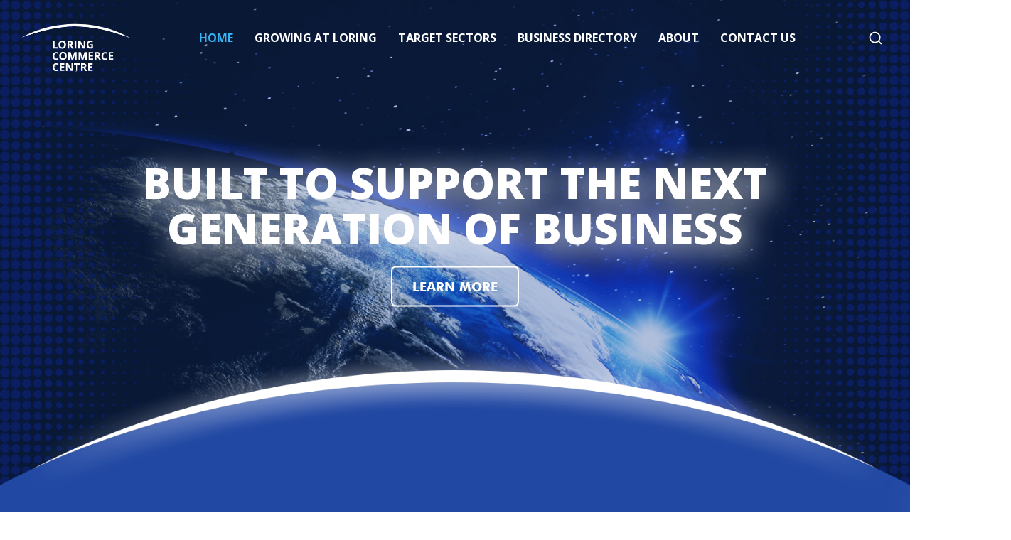

--- FILE ---
content_type: text/html; charset=UTF-8
request_url: https://loringcommercecentre.com/
body_size: 13958
content:
<!doctype html>
<html lang="en-US">
<head>
	<meta charset="UTF-8">
	<meta name="viewport" content="width=device-width, initial-scale=1">
	<link rel="profile" href="https://gmpg.org/xfn/11">
	<link rel="shortcut icon" href="https://loringcommercecentre.com/wp-content/themes/loring/assets/images/favicon.ico" />
    <link rel="preconnect" href="https://fonts.googleapis.com">
    <link rel="preconnect" href="https://fonts.gstatic.com" crossorigin>
    <link href="https://fonts.googleapis.com/css2?family=Open+Sans:wght@400;500;600;700;800&display=swap" rel="stylesheet" />

	<title>Loring Commerce Centre &#8211; A northern opportunity</title>
<meta name='robots' content='max-image-preview:large' />
<link rel='dns-prefetch' href='//challenges.cloudflare.com' />
<link rel='dns-prefetch' href='//ajax.googleapis.com' />
<link rel='dns-prefetch' href='//www.googletagmanager.com' />
<link rel="alternate" type="application/rss+xml" title="Loring Commerce Centre &raquo; Feed" href="https://loringcommercecentre.com/feed/" />
<link rel="alternate" title="oEmbed (JSON)" type="application/json+oembed" href="https://loringcommercecentre.com/wp-json/oembed/1.0/embed?url=https%3A%2F%2Floringcommercecentre.com%2F" />
<link rel="alternate" title="oEmbed (XML)" type="text/xml+oembed" href="https://loringcommercecentre.com/wp-json/oembed/1.0/embed?url=https%3A%2F%2Floringcommercecentre.com%2F&#038;format=xml" />
<style id='wp-img-auto-sizes-contain-inline-css'>
img:is([sizes=auto i],[sizes^="auto," i]){contain-intrinsic-size:3000px 1500px}
/*# sourceURL=wp-img-auto-sizes-contain-inline-css */
</style>
<style id='wp-emoji-styles-inline-css'>

	img.wp-smiley, img.emoji {
		display: inline !important;
		border: none !important;
		box-shadow: none !important;
		height: 1em !important;
		width: 1em !important;
		margin: 0 0.07em !important;
		vertical-align: -0.1em !important;
		background: none !important;
		padding: 0 !important;
	}
/*# sourceURL=wp-emoji-styles-inline-css */
</style>
<style id='wp-block-library-inline-css'>
:root{--wp-block-synced-color:#7a00df;--wp-block-synced-color--rgb:122,0,223;--wp-bound-block-color:var(--wp-block-synced-color);--wp-editor-canvas-background:#ddd;--wp-admin-theme-color:#007cba;--wp-admin-theme-color--rgb:0,124,186;--wp-admin-theme-color-darker-10:#006ba1;--wp-admin-theme-color-darker-10--rgb:0,107,160.5;--wp-admin-theme-color-darker-20:#005a87;--wp-admin-theme-color-darker-20--rgb:0,90,135;--wp-admin-border-width-focus:2px}@media (min-resolution:192dpi){:root{--wp-admin-border-width-focus:1.5px}}.wp-element-button{cursor:pointer}:root .has-very-light-gray-background-color{background-color:#eee}:root .has-very-dark-gray-background-color{background-color:#313131}:root .has-very-light-gray-color{color:#eee}:root .has-very-dark-gray-color{color:#313131}:root .has-vivid-green-cyan-to-vivid-cyan-blue-gradient-background{background:linear-gradient(135deg,#00d084,#0693e3)}:root .has-purple-crush-gradient-background{background:linear-gradient(135deg,#34e2e4,#4721fb 50%,#ab1dfe)}:root .has-hazy-dawn-gradient-background{background:linear-gradient(135deg,#faaca8,#dad0ec)}:root .has-subdued-olive-gradient-background{background:linear-gradient(135deg,#fafae1,#67a671)}:root .has-atomic-cream-gradient-background{background:linear-gradient(135deg,#fdd79a,#004a59)}:root .has-nightshade-gradient-background{background:linear-gradient(135deg,#330968,#31cdcf)}:root .has-midnight-gradient-background{background:linear-gradient(135deg,#020381,#2874fc)}:root{--wp--preset--font-size--normal:16px;--wp--preset--font-size--huge:42px}.has-regular-font-size{font-size:1em}.has-larger-font-size{font-size:2.625em}.has-normal-font-size{font-size:var(--wp--preset--font-size--normal)}.has-huge-font-size{font-size:var(--wp--preset--font-size--huge)}.has-text-align-center{text-align:center}.has-text-align-left{text-align:left}.has-text-align-right{text-align:right}.has-fit-text{white-space:nowrap!important}#end-resizable-editor-section{display:none}.aligncenter{clear:both}.items-justified-left{justify-content:flex-start}.items-justified-center{justify-content:center}.items-justified-right{justify-content:flex-end}.items-justified-space-between{justify-content:space-between}.screen-reader-text{border:0;clip-path:inset(50%);height:1px;margin:-1px;overflow:hidden;padding:0;position:absolute;width:1px;word-wrap:normal!important}.screen-reader-text:focus{background-color:#ddd;clip-path:none;color:#444;display:block;font-size:1em;height:auto;left:5px;line-height:normal;padding:15px 23px 14px;text-decoration:none;top:5px;width:auto;z-index:100000}html :where(.has-border-color){border-style:solid}html :where([style*=border-top-color]){border-top-style:solid}html :where([style*=border-right-color]){border-right-style:solid}html :where([style*=border-bottom-color]){border-bottom-style:solid}html :where([style*=border-left-color]){border-left-style:solid}html :where([style*=border-width]){border-style:solid}html :where([style*=border-top-width]){border-top-style:solid}html :where([style*=border-right-width]){border-right-style:solid}html :where([style*=border-bottom-width]){border-bottom-style:solid}html :where([style*=border-left-width]){border-left-style:solid}html :where(img[class*=wp-image-]){height:auto;max-width:100%}:where(figure){margin:0 0 1em}html :where(.is-position-sticky){--wp-admin--admin-bar--position-offset:var(--wp-admin--admin-bar--height,0px)}@media screen and (max-width:600px){html :where(.is-position-sticky){--wp-admin--admin-bar--position-offset:0px}}

/*# sourceURL=wp-block-library-inline-css */
</style><style id='wp-block-paragraph-inline-css'>
.is-small-text{font-size:.875em}.is-regular-text{font-size:1em}.is-large-text{font-size:2.25em}.is-larger-text{font-size:3em}.has-drop-cap:not(:focus):first-letter{float:left;font-size:8.4em;font-style:normal;font-weight:100;line-height:.68;margin:.05em .1em 0 0;text-transform:uppercase}body.rtl .has-drop-cap:not(:focus):first-letter{float:none;margin-left:.1em}p.has-drop-cap.has-background{overflow:hidden}:root :where(p.has-background){padding:1.25em 2.375em}:where(p.has-text-color:not(.has-link-color)) a{color:inherit}p.has-text-align-left[style*="writing-mode:vertical-lr"],p.has-text-align-right[style*="writing-mode:vertical-rl"]{rotate:180deg}
/*# sourceURL=https://loringcommercecentre.com/wp-includes/blocks/paragraph/style.min.css */
</style>
<style id='global-styles-inline-css'>
:root{--wp--preset--aspect-ratio--square: 1;--wp--preset--aspect-ratio--4-3: 4/3;--wp--preset--aspect-ratio--3-4: 3/4;--wp--preset--aspect-ratio--3-2: 3/2;--wp--preset--aspect-ratio--2-3: 2/3;--wp--preset--aspect-ratio--16-9: 16/9;--wp--preset--aspect-ratio--9-16: 9/16;--wp--preset--color--black: #000000;--wp--preset--color--cyan-bluish-gray: #abb8c3;--wp--preset--color--white: #ffffff;--wp--preset--color--pale-pink: #f78da7;--wp--preset--color--vivid-red: #cf2e2e;--wp--preset--color--luminous-vivid-orange: #ff6900;--wp--preset--color--luminous-vivid-amber: #fcb900;--wp--preset--color--light-green-cyan: #7bdcb5;--wp--preset--color--vivid-green-cyan: #00d084;--wp--preset--color--pale-cyan-blue: #8ed1fc;--wp--preset--color--vivid-cyan-blue: #0693e3;--wp--preset--color--vivid-purple: #9b51e0;--wp--preset--gradient--vivid-cyan-blue-to-vivid-purple: linear-gradient(135deg,rgb(6,147,227) 0%,rgb(155,81,224) 100%);--wp--preset--gradient--light-green-cyan-to-vivid-green-cyan: linear-gradient(135deg,rgb(122,220,180) 0%,rgb(0,208,130) 100%);--wp--preset--gradient--luminous-vivid-amber-to-luminous-vivid-orange: linear-gradient(135deg,rgb(252,185,0) 0%,rgb(255,105,0) 100%);--wp--preset--gradient--luminous-vivid-orange-to-vivid-red: linear-gradient(135deg,rgb(255,105,0) 0%,rgb(207,46,46) 100%);--wp--preset--gradient--very-light-gray-to-cyan-bluish-gray: linear-gradient(135deg,rgb(238,238,238) 0%,rgb(169,184,195) 100%);--wp--preset--gradient--cool-to-warm-spectrum: linear-gradient(135deg,rgb(74,234,220) 0%,rgb(151,120,209) 20%,rgb(207,42,186) 40%,rgb(238,44,130) 60%,rgb(251,105,98) 80%,rgb(254,248,76) 100%);--wp--preset--gradient--blush-light-purple: linear-gradient(135deg,rgb(255,206,236) 0%,rgb(152,150,240) 100%);--wp--preset--gradient--blush-bordeaux: linear-gradient(135deg,rgb(254,205,165) 0%,rgb(254,45,45) 50%,rgb(107,0,62) 100%);--wp--preset--gradient--luminous-dusk: linear-gradient(135deg,rgb(255,203,112) 0%,rgb(199,81,192) 50%,rgb(65,88,208) 100%);--wp--preset--gradient--pale-ocean: linear-gradient(135deg,rgb(255,245,203) 0%,rgb(182,227,212) 50%,rgb(51,167,181) 100%);--wp--preset--gradient--electric-grass: linear-gradient(135deg,rgb(202,248,128) 0%,rgb(113,206,126) 100%);--wp--preset--gradient--midnight: linear-gradient(135deg,rgb(2,3,129) 0%,rgb(40,116,252) 100%);--wp--preset--font-size--small: 13px;--wp--preset--font-size--medium: 20px;--wp--preset--font-size--large: 36px;--wp--preset--font-size--x-large: 42px;--wp--preset--spacing--20: 0.44rem;--wp--preset--spacing--30: 0.67rem;--wp--preset--spacing--40: 1rem;--wp--preset--spacing--50: 1.5rem;--wp--preset--spacing--60: 2.25rem;--wp--preset--spacing--70: 3.38rem;--wp--preset--spacing--80: 5.06rem;--wp--preset--shadow--natural: 6px 6px 9px rgba(0, 0, 0, 0.2);--wp--preset--shadow--deep: 12px 12px 50px rgba(0, 0, 0, 0.4);--wp--preset--shadow--sharp: 6px 6px 0px rgba(0, 0, 0, 0.2);--wp--preset--shadow--outlined: 6px 6px 0px -3px rgb(255, 255, 255), 6px 6px rgb(0, 0, 0);--wp--preset--shadow--crisp: 6px 6px 0px rgb(0, 0, 0);}:where(.is-layout-flex){gap: 0.5em;}:where(.is-layout-grid){gap: 0.5em;}body .is-layout-flex{display: flex;}.is-layout-flex{flex-wrap: wrap;align-items: center;}.is-layout-flex > :is(*, div){margin: 0;}body .is-layout-grid{display: grid;}.is-layout-grid > :is(*, div){margin: 0;}:where(.wp-block-columns.is-layout-flex){gap: 2em;}:where(.wp-block-columns.is-layout-grid){gap: 2em;}:where(.wp-block-post-template.is-layout-flex){gap: 1.25em;}:where(.wp-block-post-template.is-layout-grid){gap: 1.25em;}.has-black-color{color: var(--wp--preset--color--black) !important;}.has-cyan-bluish-gray-color{color: var(--wp--preset--color--cyan-bluish-gray) !important;}.has-white-color{color: var(--wp--preset--color--white) !important;}.has-pale-pink-color{color: var(--wp--preset--color--pale-pink) !important;}.has-vivid-red-color{color: var(--wp--preset--color--vivid-red) !important;}.has-luminous-vivid-orange-color{color: var(--wp--preset--color--luminous-vivid-orange) !important;}.has-luminous-vivid-amber-color{color: var(--wp--preset--color--luminous-vivid-amber) !important;}.has-light-green-cyan-color{color: var(--wp--preset--color--light-green-cyan) !important;}.has-vivid-green-cyan-color{color: var(--wp--preset--color--vivid-green-cyan) !important;}.has-pale-cyan-blue-color{color: var(--wp--preset--color--pale-cyan-blue) !important;}.has-vivid-cyan-blue-color{color: var(--wp--preset--color--vivid-cyan-blue) !important;}.has-vivid-purple-color{color: var(--wp--preset--color--vivid-purple) !important;}.has-black-background-color{background-color: var(--wp--preset--color--black) !important;}.has-cyan-bluish-gray-background-color{background-color: var(--wp--preset--color--cyan-bluish-gray) !important;}.has-white-background-color{background-color: var(--wp--preset--color--white) !important;}.has-pale-pink-background-color{background-color: var(--wp--preset--color--pale-pink) !important;}.has-vivid-red-background-color{background-color: var(--wp--preset--color--vivid-red) !important;}.has-luminous-vivid-orange-background-color{background-color: var(--wp--preset--color--luminous-vivid-orange) !important;}.has-luminous-vivid-amber-background-color{background-color: var(--wp--preset--color--luminous-vivid-amber) !important;}.has-light-green-cyan-background-color{background-color: var(--wp--preset--color--light-green-cyan) !important;}.has-vivid-green-cyan-background-color{background-color: var(--wp--preset--color--vivid-green-cyan) !important;}.has-pale-cyan-blue-background-color{background-color: var(--wp--preset--color--pale-cyan-blue) !important;}.has-vivid-cyan-blue-background-color{background-color: var(--wp--preset--color--vivid-cyan-blue) !important;}.has-vivid-purple-background-color{background-color: var(--wp--preset--color--vivid-purple) !important;}.has-black-border-color{border-color: var(--wp--preset--color--black) !important;}.has-cyan-bluish-gray-border-color{border-color: var(--wp--preset--color--cyan-bluish-gray) !important;}.has-white-border-color{border-color: var(--wp--preset--color--white) !important;}.has-pale-pink-border-color{border-color: var(--wp--preset--color--pale-pink) !important;}.has-vivid-red-border-color{border-color: var(--wp--preset--color--vivid-red) !important;}.has-luminous-vivid-orange-border-color{border-color: var(--wp--preset--color--luminous-vivid-orange) !important;}.has-luminous-vivid-amber-border-color{border-color: var(--wp--preset--color--luminous-vivid-amber) !important;}.has-light-green-cyan-border-color{border-color: var(--wp--preset--color--light-green-cyan) !important;}.has-vivid-green-cyan-border-color{border-color: var(--wp--preset--color--vivid-green-cyan) !important;}.has-pale-cyan-blue-border-color{border-color: var(--wp--preset--color--pale-cyan-blue) !important;}.has-vivid-cyan-blue-border-color{border-color: var(--wp--preset--color--vivid-cyan-blue) !important;}.has-vivid-purple-border-color{border-color: var(--wp--preset--color--vivid-purple) !important;}.has-vivid-cyan-blue-to-vivid-purple-gradient-background{background: var(--wp--preset--gradient--vivid-cyan-blue-to-vivid-purple) !important;}.has-light-green-cyan-to-vivid-green-cyan-gradient-background{background: var(--wp--preset--gradient--light-green-cyan-to-vivid-green-cyan) !important;}.has-luminous-vivid-amber-to-luminous-vivid-orange-gradient-background{background: var(--wp--preset--gradient--luminous-vivid-amber-to-luminous-vivid-orange) !important;}.has-luminous-vivid-orange-to-vivid-red-gradient-background{background: var(--wp--preset--gradient--luminous-vivid-orange-to-vivid-red) !important;}.has-very-light-gray-to-cyan-bluish-gray-gradient-background{background: var(--wp--preset--gradient--very-light-gray-to-cyan-bluish-gray) !important;}.has-cool-to-warm-spectrum-gradient-background{background: var(--wp--preset--gradient--cool-to-warm-spectrum) !important;}.has-blush-light-purple-gradient-background{background: var(--wp--preset--gradient--blush-light-purple) !important;}.has-blush-bordeaux-gradient-background{background: var(--wp--preset--gradient--blush-bordeaux) !important;}.has-luminous-dusk-gradient-background{background: var(--wp--preset--gradient--luminous-dusk) !important;}.has-pale-ocean-gradient-background{background: var(--wp--preset--gradient--pale-ocean) !important;}.has-electric-grass-gradient-background{background: var(--wp--preset--gradient--electric-grass) !important;}.has-midnight-gradient-background{background: var(--wp--preset--gradient--midnight) !important;}.has-small-font-size{font-size: var(--wp--preset--font-size--small) !important;}.has-medium-font-size{font-size: var(--wp--preset--font-size--medium) !important;}.has-large-font-size{font-size: var(--wp--preset--font-size--large) !important;}.has-x-large-font-size{font-size: var(--wp--preset--font-size--x-large) !important;}
/*# sourceURL=global-styles-inline-css */
</style>

<style id='classic-theme-styles-inline-css'>
/*! This file is auto-generated */
.wp-block-button__link{color:#fff;background-color:#32373c;border-radius:9999px;box-shadow:none;text-decoration:none;padding:calc(.667em + 2px) calc(1.333em + 2px);font-size:1.125em}.wp-block-file__button{background:#32373c;color:#fff;text-decoration:none}
/*# sourceURL=/wp-includes/css/classic-themes.min.css */
</style>
<link rel='stylesheet' id='contact-form-7-css' href='https://loringcommercecentre.com/wp-content/plugins/contact-form-7/includes/css/styles.css?ver=6.1.4' media='all' />
<link rel='stylesheet' id='loring-style-css' href='https://loringcommercecentre.com/wp-content/themes/loring/style.css?ver=1738132549' media='all' />
<link rel='stylesheet' id='loring-theme-css' href='https://loringcommercecentre.com/wp-content/themes/loring/assets/css/theme.min.css?ver=1738132549' media='all' />
<link rel='stylesheet' id='loring-main-css' href='https://loringcommercecentre.com/wp-content/themes/loring/assets/css/main.min.css?ver=1738132549' media='all' />
<link rel='stylesheet' id='loring-responsive-css' href='https://loringcommercecentre.com/wp-content/themes/loring/assets/css/responsive.min.css?ver=1738132549' media='all' />
<script src="//ajax.googleapis.com/ajax/libs/jquery/1.10.2/jquery.min.js" id="jquery-js"></script>

<!-- Google tag (gtag.js) snippet added by Site Kit -->
<!-- Google Analytics snippet added by Site Kit -->
<script src="https://www.googletagmanager.com/gtag/js?id=G-W7R7RLCDYH" id="google_gtagjs-js" async></script>
<script id="google_gtagjs-js-after">
window.dataLayer = window.dataLayer || [];function gtag(){dataLayer.push(arguments);}
gtag("set","linker",{"domains":["loringcommercecentre.com"]});
gtag("js", new Date());
gtag("set", "developer_id.dZTNiMT", true);
gtag("config", "G-W7R7RLCDYH");
//# sourceURL=google_gtagjs-js-after
</script>
<link rel="https://api.w.org/" href="https://loringcommercecentre.com/wp-json/" /><link rel="alternate" title="JSON" type="application/json" href="https://loringcommercecentre.com/wp-json/wp/v2/pages/5" /><link rel="EditURI" type="application/rsd+xml" title="RSD" href="https://loringcommercecentre.com/xmlrpc.php?rsd" />
<meta name="generator" content="WordPress 6.9" />
<link rel="canonical" href="https://loringcommercecentre.com/" />
<link rel='shortlink' href='https://loringcommercecentre.com/' />
<meta name="generator" content="Site Kit by Google 1.170.0" /></head>

<body class="home wp-singular page-template-default page page-id-5 wp-theme-loring relative">
	
    <header class="main-header absolute top-0 left-0 w-full z-100">
        <div class="menu-area container-fluid px-15 py-10 flex flex-wrap justify-between items-start relative">
            <a href="https://loringcommercecentre.com/" class="main-logo inline-block align-middle" title="Loring Commerce Centre">
                <img src="https://loringcommercecentre.com/wp-content/themes/loring/assets/images/logo-white.svg" class="h-full w-auto" alt="Logo" width="169" height="74" />
            </a>
            <nav class="main-menu px-15 pt-1">
                <div class="nav-wrap relative transition-ease">
                    <div class="nav-inner-wrap relative">
                        <ul id="menu-main-menu" class="navBar uppercase font-bold leading-1.2 text-white flex flex-wrap"><li id="menu-item-19" class="menu-item menu-item-type-post_type menu-item-object-page menu-item-home current-menu-item page_item page-item-5 current_page_item menu-item-19 currentPage"><a title="Home" rel="noopener noreferrer" href="https://loringcommercecentre.com/">Home</a></li>
<li id="menu-item-277" class="menu-item menu-item-type-custom menu-item-object-custom menu-item-has-children menu-item-277 dropdown mega_dropdown_menu"><a title="Growing at Loring" rel="noopener noreferrer" href="https://loringcommercecentre.com/grow-at-loring/">Growing at Loring </a><i class="dd-opener"></i>
<ul class="dropdown-menu">
	<li id="menu-item-124" class="menu-item menu-item-type-post_type menu-item-object-page menu-item-124"><a title="Available Properties" rel="noopener noreferrer" href="https://loringcommercecentre.com/grow-at-loring/available-properties/">Available Properties</a></li>
	<li id="menu-item-125" class="menu-item menu-item-type-post_type menu-item-object-page menu-item-125"><a title="Workforce" rel="noopener noreferrer" href="https://loringcommercecentre.com/grow-at-loring/workforce/">Workforce</a></li>
	<li id="menu-item-126" class="menu-item menu-item-type-post_type menu-item-object-page menu-item-126"><a title="Business Incentives" rel="noopener noreferrer" href="https://loringcommercecentre.com/grow-at-loring/business-incentives/">Business Incentives</a></li>
</ul>
</li>
<li id="menu-item-278" class="menu-item menu-item-type-custom menu-item-object-custom menu-item-has-children menu-item-278 dropdown mega_dropdown_menu"><a title="Target Sectors" rel="noopener noreferrer" href="#">Target Sectors </a><i class="dd-opener"></i>
<ul class="dropdown-menu">
	<li id="menu-item-101" class="menu-item menu-item-type-post_type menu-item-object-page menu-item-101"><a title="Aviation, Aerospace, UAS" rel="noopener noreferrer" href="https://loringcommercecentre.com/sectors/aviation-and-aerospace/">Aviation, Aerospace, UAS</a></li>
	<li id="menu-item-102" class="menu-item menu-item-type-post_type menu-item-object-page menu-item-102"><a title="Agriculture Products" rel="noopener noreferrer" href="https://loringcommercecentre.com/sectors/agriculture/">Agriculture Products</a></li>
	<li id="menu-item-103" class="menu-item menu-item-type-post_type menu-item-object-page menu-item-103"><a title="Forest Products" rel="noopener noreferrer" href="https://loringcommercecentre.com/sectors/forest-products/">Forest Products</a></li>
	<li id="menu-item-105" class="menu-item menu-item-type-post_type menu-item-object-page menu-item-105"><a title="Manufacturing Technologies" rel="noopener noreferrer" href="https://loringcommercecentre.com/sectors/manufacturing-technologies/">Manufacturing Technologies</a></li>
	<li id="menu-item-106" class="menu-item menu-item-type-post_type menu-item-object-page menu-item-106"><a title="Renewable Energy" rel="noopener noreferrer" href="https://loringcommercecentre.com/sectors/renewable-energy/">Renewable Energy</a></li>
</ul>
</li>
<li id="menu-item-18" class="menu-item menu-item-type-post_type menu-item-object-page menu-item-18"><a title="Business Directory" rel="noopener noreferrer" href="https://loringcommercecentre.com/business-directory/">Business Directory</a></li>
<li id="menu-item-17" class="menu-item menu-item-type-post_type menu-item-object-page menu-item-has-children menu-item-17 dropdown mega_dropdown_menu"><a title="About" rel="noopener noreferrer" href="https://loringcommercecentre.com/about/">About </a><i class="dd-opener"></i>
<ul class="dropdown-menu">
	<li id="menu-item-129" class="menu-item menu-item-type-post_type menu-item-object-page menu-item-129"><a title="History" rel="noopener noreferrer" href="https://loringcommercecentre.com/about/history/">History</a></li>
	<li id="menu-item-407" class="menu-item menu-item-type-post_type menu-item-object-page menu-item-407"><a title="Living Here" rel="noopener noreferrer" href="https://loringcommercecentre.com/about/living-here/">Living Here</a></li>
	<li id="menu-item-705" class="menu-item menu-item-type-post_type menu-item-object-page menu-item-705"><a title="Careers" rel="noopener noreferrer" href="https://loringcommercecentre.com/about/careers/">Careers</a></li>
	<li id="menu-item-130" class="menu-item menu-item-type-post_type menu-item-object-page menu-item-130"><a title="Staff and Board Members" rel="noopener noreferrer" href="https://loringcommercecentre.com/about/staff-and-board-members/">Staff and Board Members</a></li>
	<li id="menu-item-381" class="menu-item menu-item-type-post_type menu-item-object-page menu-item-381"><a title="Partners" rel="noopener noreferrer" href="https://loringcommercecentre.com/about/partners/">Partners</a></li>
	<li id="menu-item-131" class="menu-item menu-item-type-post_type menu-item-object-page menu-item-131"><a title="Newsroom" rel="noopener noreferrer" href="https://loringcommercecentre.com/about/newsroom/">Newsroom</a></li>
	<li id="menu-item-132" class="menu-item menu-item-type-post_type menu-item-object-page menu-item-132"><a title="Studies and Reports" rel="noopener noreferrer" href="https://loringcommercecentre.com/about/studies-and-reports/">Studies and Reports</a></li>
</ul>
</li>
<li id="menu-item-338" class="menu-item menu-item-type-post_type menu-item-object-page menu-item-338"><a title="Contact Us" rel="noopener noreferrer" href="https://loringcommercecentre.com/contact-us/">Contact Us</a></li>
</ul>
                        <ul class="menu-back-btn p-0 m-0 absolute z-10 left-0 hidden invisible">
                            <li class="step_1 h-full w-full rounded-50% overflow-hidden absolute top-0 left-0 hidden">
                                <button class="block h-full w-full rounded-50% border-0 bg-theme-orange">
                                    <img src="https://loringcommercecentre.com/wp-content/themes/loring/assets/images/icons/angle-down.svg" alt="Arrow" width="20" height="20">
                                </button>
                            </li>
                            <li class="step_2 h-full w-full rounded-50% overflow-hidden absolute top-0 left-0 hidden">
                                <button class="block h-full w-full rounded-50% border-0 bg-theme-orange">
                                    <img src="https://loringcommercecentre.com/wp-content/themes/loring/assets/images/icons/angle-down.svg" alt="Arrow" width="20" height="20">
                                </button>
                            </li>
                        </ul>
                    </div>
                </div>
            </nav>
            <ul class="search-contact uppercase font-bold leading-1.2 text-white flex flex-wrap items-center pt-1">
                <li>
                    <button type="button" class="search-btn bg-transparent p-2-">
                        <svg
                            height="64px"
                            version="1.1"
                            viewBox="0 0 64 64"
                            width="64px"
                            xmlns="http://www.w3.org/2000/svg"
                            xmlns:xlink="http://www.w3.org/1999/xlink">
                            <title />
                            <desc />
                            <g
                                fill="none"
                                fill-rule="evenodd"
                                id="Search"
                                stroke="none"
                                stroke-width="1">
                                <g
                                    class="transition-ease"
                                    fill="#fff"
                                    id="Group"
                                    transform="translate(5.000000, 5.000000)">
                                    <path d="M23,0 C10.2974508,0 0,10.2974508 0,23 C0,35.7025492 10.2974508,46 23,46 C35.7025492,46 46,35.7025492 46,23 C46,10.2974508 35.7025492,0 23,0 Z M23,5 C32.9411255,5 41,13.0588745 41,23 C41,32.9411255 32.9411255,41 23,41 C13.0588745,41 5,32.9411255 5,23 C5,13.0588745 13.0588745,5 23,5 Z" fill-rule="nonzero" id="Mask" />
                                    <path d="M35.9289322,36.4289322 C36.9052429,35.4526215 38.4881554,35.4526215 39.4644661,36.4289322 L50.0710678,47.0355339 C51.0473785,48.0118446 51.0473785,49.5947571 50.0710678,50.5710678 C49.0947571,51.5473785 47.5118446,51.5473785 46.5355339,50.5710678 L35.9289322,39.9644661 C34.9526215,38.9881554 34.9526215,37.4052429 35.9289322,36.4289322 Z" id="Rectangle" />
                                </g>
                            </g>
                        </svg>
                    </button>
                </li>
                <li class="mob-menu-btn xl:hidden">
                    <div class="menu-btn relative ml-2 cursor-pointer">
                        <span class="block absolute w-full bg-white left-0"></span>
                        <span class="block absolute w-full bg-white left-0"></span>
                        <span class="block absolute w-full bg-white left-0"></span>
                        <span class="block absolute w-full bg-white left-0"></span>
                    </div>
                </li>
            </ul>
            <div class="search-bar absolute w-full left-0 hidden">
                <div class="search-form mx-auto">
                    <form action="https://loringcommercecentre.com/" method="GET">
                        <fieldset class="flex flex-wrap">
                            <input type="search" name="s" placeholder="Enter your search..." class="form-control" />
                            <input type="submit" value="Search" class="form-control" />
                        </fieldset>
                    </form>
                </div>
            </div>
        </div>
    </header>

    

            <section class="banner home-banner bg-theme-blue">
            <div id="home-banner-slider" class="home-banner-slider slick-slider">
                                    <div class="banner-content relative">
                                                    <div class="bg-img-cover banner-img relative" style="background-image: url(https://loringcommercecentre.com/wp-content/uploads/2022/08/banner-img-1.jpg)"></div>
                                                <div class="banner-text absolute text-center z-5 left-1/2">
                                                            <h1 class="text-white uppercase text-16 font-extrabold mb-5.5">Built to support the next Generation of Business</h1>
                                                            <a href="https://loringcommercecentre.com/about/" class="btn btn-lg inline-block align-middle text-white uppercase font-bold font-futura-md-bt text-4.5 border-2 border-white rounded-10 px-7 py-4 leading-1.2 hover:bg-white focus:bg-white hover:text-primary-dark-blue focus:text-primary-dark-blue">Learn More</a>
                                                    </div>
                        <div class="slide-overlay overlay-right absolute z-3 w-full h-full top-0 left-0"></div>
                        <div class="slide-overlay overlay-left absolute z-3 w-full h-full top-0 right-0"></div>
                    </div>
                                    <div class="banner-content relative">
                                                    <div class="bg-img-cover banner-img relative" style="background-image: url(https://loringcommercecentre.com/wp-content/uploads/2022/09/2022-Loring-Manufacturing-banner-1.jpg)"></div>
                                                <div class="banner-text absolute text-center z-5 left-1/2">
                                                            <h1 class="text-white uppercase text-16 font-extrabold mb-5.5">Fueling Growth, Innovation, and Opportunity at Loring</h1>
                                                            <a href="https://loringcommercecentre.com/grow-at-loring/" class="btn btn-lg inline-block align-middle text-white uppercase font-bold font-futura-md-bt text-4.5 border-2 border-white rounded-10 px-7 py-4 leading-1.2 hover:bg-white focus:bg-white hover:text-primary-dark-blue focus:text-primary-dark-blue">Learn More</a>
                                                    </div>
                        <div class="slide-overlay overlay-right absolute z-3 w-full h-full top-0 left-0"></div>
                        <div class="slide-overlay overlay-left absolute z-3 w-full h-full top-0 right-0"></div>
                    </div>
                                    <div class="banner-content relative">
                                                    <div class="bg-img-cover banner-img relative" style="background-image: url(https://loringcommercecentre.com/wp-content/uploads/2022/09/2022-Loring-agriculture-home-banner-2-scaled.jpg)"></div>
                                                <div class="banner-text absolute text-center z-5 left-1/2">
                                                            <h1 class="text-white uppercase text-16 font-extrabold mb-5.5">Value-Added Agricultural Products</h1>
                                                            <a href="https://loringcommercecentre.com/sectors/agriculture/" class="btn btn-lg inline-block align-middle text-white uppercase font-bold font-futura-md-bt text-4.5 border-2 border-white rounded-10 px-7 py-4 leading-1.2 hover:bg-white focus:bg-white hover:text-primary-dark-blue focus:text-primary-dark-blue">Learn more</a>
                                                    </div>
                        <div class="slide-overlay overlay-right absolute z-3 w-full h-full top-0 left-0"></div>
                        <div class="slide-overlay overlay-left absolute z-3 w-full h-full top-0 right-0"></div>
                    </div>
                                    <div class="banner-content relative">
                                                    <div class="bg-img-cover banner-img relative overflow-hidden">
                                <video class="video absolute" autoplay playsinline muted>
                                    <source src="https://loringcommercecentre.com/wp-content/uploads/videos/bluShift_Aerospace _ Biofuel_Commercial_Rocket_Launch_in_Maine_US.mp4" type="video/mp4" />
                                    Your browser does not support the video tag.
                                </video>
                            </div>
                                                <div class="banner-text absolute text-center z-5 left-1/2">
                                                            <h1 class="text-white uppercase text-16 font-extrabold mb-5.5">Next Generation Aviation and Aerospace</h1>
                                                            <a href="https://loringcommercecentre.com/sectors/aviation-and-aerospace/" class="btn btn-lg inline-block align-middle text-white uppercase font-bold font-futura-md-bt text-4.5 border-2 border-white rounded-10 px-7 py-4 leading-1.2 hover:bg-white focus:bg-white hover:text-primary-dark-blue focus:text-primary-dark-blue">Learn More</a>
                                                    </div>
                        <div class="slide-overlay overlay-right absolute z-3 w-full h-full top-0 left-0"></div>
                        <div class="slide-overlay overlay-left absolute z-3 w-full h-full top-0 right-0"></div>
                    </div>
                            </div>
        </section>
    
    <section class="opportunity text-white pb-14 relative z-5 overflow-hidden">
        <div class="sec-bg absolute w-full h-full top-0 left-0 transition-ease -z-2" data-aos="slide-up"></div>
        <div class="world-map absolute w-full h-full top-0 left-0 transition-ease -z-1" data-aos="zoom-in-up" data-aos-delay="300" data-aos-offset="300"></div>
        <div class="container-fluid px-15">
            <div class="info-top mx-auto" data-aos="zoom-in-up" data-aos-delay="500" data-aos-offset="200">
                <h2 class="text-center uppercase font-extrabold text-11.5 mb-5.5">Opportunity starts here</h2>
                <div class="common-text-area text-4.5">
                    <p>Loring Commerce Centre (LCC), the former Loring Air Force Base, is a busy commercial, industrial, and aviation park with over twenty-five business entities employing more than 750 highly-qualified personnel. LCC is home to some of the most significant &#8220;open the door ready&#8221; economic development assets in northern Maine. With over 3,800 acres of developed area and 900,000 square feet of unoccupied or underutilized, practical buildings and developable sites supported by high-capacity municipal utility infrastructure and a newly constructed dark fiber network, LCC is a great place to expand, relocate, or launch a new venture. Opportunity is here.</p>
                </div>
            </div>
                        <div class="company-view mt-23 text-right mx-auto" data-aos="zoom-in-up">
                                    <p class="quote text-6 italic">
                        <q>With a company that is a good fit for the Loring Commerce Centre, we have the capacity to build a workforce.</q>
                    </p>
                                <span class="author block pr-30 text-4-">
                                            <strong class="font-semibold">- Tim Crowley,</strong> Former President, Northern Maine Community College                                    </span>
            </div>
        </div>
    </section>

        <section class="let-us-build py-10 bg-primary-dark-blue">
        <div class="container">
            <div class="content-wrap flex flex-wrap justify-center items-center">
                <h3 class="text-8 text-white uppercase font-extrabold mb-0 mr-8" data-aos="fade-right">LET US BUILD YOUR WORKFORCE</h3>
                                    <span class="btn-wrap inline-block" data-aos="fade-left">
                        <a href="https://loringcommercecentre.com/grow-at-loring/workforce/" class="btn btn-lg inline-block align-middle text-white uppercase font-bold font-futura-md-bt text-4.5 border-2 border-white rounded-10 px-7 py-4 leading-1.2 hover:bg-white focus:bg-white hover:text-primary-dark-blue focus:text-primary-dark-blue" tabindex="0" data-aos="fade-left">Learn how</a>
                    </span>
                            </div>
        </div>
    </section>

    <section class="newsBar_sec">
        <div class="container">
                            <div class="newsBar_txt" data-aos="fade-up">
                    <div class="information">
                        <span class="marquee_title">Latest News:</span>
                        <div class="content">
                            <div class="marquee_wrap">
                                <div class="marquee">
                                    <ul class="marquee_list">
                                                                                    <li><a href="https://loringcommercecentre.com/mlkday/">Closed Monday, January 19 in observance of MLK Day</a></li>
                                                                            </ul>
                                </div>
                            </div>
                        </div>
                    </div>
                </div>
                    </div>
    </section>

            <section class="industries">
            <div class="filter-area row g-0">
                <div class="column ind-content-wrap col-md-7" data-aos="fade-right">
                    <div class="filter-content h-full">
                                                    <div class="filter-item h-full option-1">
                                <div class="ind-heading bg-light-blue text-5 uppercase text-primary-dark-blue flex flex-wrap items-center px-6 py-5 md:hidden cursor-pointer transition-ease leading-1.2 active">
                                    <strong class="title w-1/2 grow font-semibold">Aviation, Aerospace, UAS</strong>
                                    <span class="icon ml-6">
                                        <svg xmlns="http://www.w3.org/2000/svg" width="20" height="20" viewBox="0 0 612 612" class="transition-ease relative">
                                            <path d="M604.501 134.782c-9.999-10.05-26.222-10.05-36.221 0L306.014 422.558 43.721 134.782c-9.999-10.05-26.223-10.05-36.222 0s-9.999 26.35 0 36.399l279.103 306.241c5.331 5.357 12.422 7.652 19.386 7.296 6.988.356 14.055-1.939 19.386-7.296l279.128-306.268c9.998-10.048 9.998-26.322-.001-36.372z" />
                                        </svg>
                                    </span>
                                </div>
                                <div class="filter-info bg-img-cover h-full sec-py-xl" style="background-image: url(https://loringcommercecentre.com/wp-content/uploads/2022/09/2022-Loring-aerospace-banner-1-1.jpg)">
                                    <div class="text-area text-4+">
                                        <h3 class="uppercase font-futura font-bold text-11+ mb-3.5 text-heading-dark-blue">Aviation, Aerospace, UAS</h3>
                                        <p class="pr-10">LCC's aviation complex operates as a private airport and has opportunities for manufacturing, MRO, research and development, autonomous systems, and new space industries.</p>
                                        <a href="https://loringcommercecentre.com/sectors/aviation-and-aerospace/" class="btn btn-md uppercase font-bold font-futura-md-bt inline-block align-middle text-4 rounded-3 text-white bg-theme-orange leading-1.2 px-8 py-4- hover:text-white hover:bg-primary-light-blue focus:text-white focus:bg-primary-light-blue">More</a>
                                    </div>
                                </div>
                            </div>
                                                    <div class="filter-item h-full option-2 hidden">
                                <div class="ind-heading bg-light-blue text-5 uppercase text-primary-dark-blue flex flex-wrap items-center px-6 py-5 md:hidden cursor-pointer transition-ease leading-1.2">
                                    <strong class="title w-1/2 grow font-semibold">Forest Products</strong>
                                    <span class="icon ml-6">
                                        <svg xmlns="http://www.w3.org/2000/svg" width="20" height="20" viewBox="0 0 612 612" class="transition-ease relative">
                                            <path d="M604.501 134.782c-9.999-10.05-26.222-10.05-36.221 0L306.014 422.558 43.721 134.782c-9.999-10.05-26.223-10.05-36.222 0s-9.999 26.35 0 36.399l279.103 306.241c5.331 5.357 12.422 7.652 19.386 7.296 6.988.356 14.055-1.939 19.386-7.296l279.128-306.268c9.998-10.048 9.998-26.322-.001-36.372z" />
                                        </svg>
                                    </span>
                                </div>
                                <div class="filter-info bg-img-cover h-full sec-py-xl sm-mx:hidden" style="background-image: url(https://loringcommercecentre.com/wp-content/uploads/2022/09/lumber.jpg)">
                                    <div class="text-area text-4+">
                                        <h3 class="uppercase font-futura font-bold text-11+ mb-3.5 text-heading-dark-blue">Forest Products</h3>
                                        <p class="pr-10">LCC has the large manufacturing space required for CLT and mass timber production and is proximate to Maine's vast timber forests.</p>
                                        <a href="https://loringcommercecentre.com/sectors/forest-products/" class="btn btn-md uppercase font-bold font-futura-md-bt inline-block align-middle text-4 rounded-3 text-white bg-theme-orange leading-1.2 px-8 py-4- hover:text-white hover:bg-primary-light-blue focus:text-white focus:bg-primary-light-blue">More</a>
                                    </div>
                                </div>
                            </div>
                                                    <div class="filter-item h-full option-3 hidden">
                                <div class="ind-heading bg-light-blue text-5 uppercase text-primary-dark-blue flex flex-wrap items-center px-6 py-5 md:hidden cursor-pointer transition-ease leading-1.2">
                                    <strong class="title w-1/2 grow font-semibold">Agricultural Products</strong>
                                    <span class="icon ml-6">
                                        <svg xmlns="http://www.w3.org/2000/svg" width="20" height="20" viewBox="0 0 612 612" class="transition-ease relative">
                                            <path d="M604.501 134.782c-9.999-10.05-26.222-10.05-36.221 0L306.014 422.558 43.721 134.782c-9.999-10.05-26.223-10.05-36.222 0s-9.999 26.35 0 36.399l279.103 306.241c5.331 5.357 12.422 7.652 19.386 7.296 6.988.356 14.055-1.939 19.386-7.296l279.128-306.268c9.998-10.048 9.998-26.322-.001-36.372z" />
                                        </svg>
                                    </span>
                                </div>
                                <div class="filter-info bg-img-cover h-full sec-py-xl sm-mx:hidden" style="background-image: url(https://loringcommercecentre.com/wp-content/uploads/2022/09/agriculture.jpg)">
                                    <div class="text-area text-4+">
                                        <h3 class="uppercase font-futura font-bold text-11+ mb-3.5 text-heading-dark-blue">Agricultural Products</h3>
                                        <p class="pr-10">Loring Commerce Centre is a natural fit for value-added food processing. </p>
                                        <a href="https://loringcommercecentre.com/sectors/agriculture/" class="btn btn-md uppercase font-bold font-futura-md-bt inline-block align-middle text-4 rounded-3 text-white bg-theme-orange leading-1.2 px-8 py-4- hover:text-white hover:bg-primary-light-blue focus:text-white focus:bg-primary-light-blue">More</a>
                                    </div>
                                </div>
                            </div>
                                                    <div class="filter-item h-full option-4 hidden">
                                <div class="ind-heading bg-light-blue text-5 uppercase text-primary-dark-blue flex flex-wrap items-center px-6 py-5 md:hidden cursor-pointer transition-ease leading-1.2">
                                    <strong class="title w-1/2 grow font-semibold">Renewable Energy</strong>
                                    <span class="icon ml-6">
                                        <svg xmlns="http://www.w3.org/2000/svg" width="20" height="20" viewBox="0 0 612 612" class="transition-ease relative">
                                            <path d="M604.501 134.782c-9.999-10.05-26.222-10.05-36.221 0L306.014 422.558 43.721 134.782c-9.999-10.05-26.223-10.05-36.222 0s-9.999 26.35 0 36.399l279.103 306.241c5.331 5.357 12.422 7.652 19.386 7.296 6.988.356 14.055-1.939 19.386-7.296l279.128-306.268c9.998-10.048 9.998-26.322-.001-36.372z" />
                                        </svg>
                                    </span>
                                </div>
                                <div class="filter-info bg-img-cover h-full sec-py-xl sm-mx:hidden" style="background-image: url(https://loringcommercecentre.com/wp-content/uploads/2022/09/renewable-energy-2.jpg)">
                                    <div class="text-area text-4+">
                                        <h3 class="uppercase font-futura font-bold text-11+ mb-3.5 text-heading-dark-blue">Renewable Energy</h3>
                                        <p class="pr-10">Renewable Energy opportunities at Loring Commerce Centre include solar projects and biofuels.  </p>
                                        <a href="https://loringcommercecentre.com/sectors/renewable-energy/" class="btn btn-md uppercase font-bold font-futura-md-bt inline-block align-middle text-4 rounded-3 text-white bg-theme-orange leading-1.2 px-8 py-4- hover:text-white hover:bg-primary-light-blue focus:text-white focus:bg-primary-light-blue">More</a>
                                    </div>
                                </div>
                            </div>
                                                    <div class="filter-item h-full option-5 hidden">
                                <div class="ind-heading bg-light-blue text-5 uppercase text-primary-dark-blue flex flex-wrap items-center px-6 py-5 md:hidden cursor-pointer transition-ease leading-1.2">
                                    <strong class="title w-1/2 grow font-semibold">Manufacturing Technologies</strong>
                                    <span class="icon ml-6">
                                        <svg xmlns="http://www.w3.org/2000/svg" width="20" height="20" viewBox="0 0 612 612" class="transition-ease relative">
                                            <path d="M604.501 134.782c-9.999-10.05-26.222-10.05-36.221 0L306.014 422.558 43.721 134.782c-9.999-10.05-26.223-10.05-36.222 0s-9.999 26.35 0 36.399l279.103 306.241c5.331 5.357 12.422 7.652 19.386 7.296 6.988.356 14.055-1.939 19.386-7.296l279.128-306.268c9.998-10.048 9.998-26.322-.001-36.372z" />
                                        </svg>
                                    </span>
                                </div>
                                <div class="filter-info bg-img-cover h-full sec-py-xl sm-mx:hidden" style="background-image: url(https://loringcommercecentre.com/wp-content/uploads/2022/09/manufacturing-technologies.jpg)">
                                    <div class="text-area text-4+">
                                        <h3 class="uppercase font-futura font-bold text-11+ mb-3.5 text-heading-dark-blue">Manufacturing Technologies</h3>
                                        <p class="pr-10">LCC has unique facilities with the capacity to accommodate large-scale vehicle repair and other large-scale manufacturing production, with a 20+ history of performance with both US military and commercial products.</p>
                                        <a href="https://loringcommercecentre.com/sectors/manufacturing-technologies/" class="btn btn-md uppercase font-bold font-futura-md-bt inline-block align-middle text-4 rounded-3 text-white bg-theme-orange leading-1.2 px-8 py-4- hover:text-white hover:bg-primary-light-blue focus:text-white focus:bg-primary-light-blue">More</a>
                                    </div>
                                </div>
                            </div>
                                            </div>
                </div>
                <div class="column ind-menu-wrap col-md-5" data-aos="fade-left">
                    <ul class="filter-menu py-7.5 bg-light-blue h-full">
                                                    <li class="flex flex-wrap items-center justify-between pr-12 pl-30 py-5 cursor-pointer transition-ease hover:bg-white active" data-filter="option-1">
                                <span class="ind-title text-5 uppercase font-semibold text-primary-dark-blue w-1/2 grow pr-7.5">Aviation, Aerospace, UAS</span>
                                <a href="https://loringcommercecentre.com/sectors/aviation-and-aerospace/" class="btn btn-md uppercase font-bold font-futura-md-bt inline-block align-middle text-4 rounded-3 text-white bg-theme-orange leading-1.2 px-8 py-4- hover:text-white hover:bg-primary-light-blue focus:text-white focus:bg-primary-light-blue invisible opacity-0">More</a>
                            </li>
                                                    <li class="flex flex-wrap items-center justify-between pr-12 pl-30 py-5 cursor-pointer transition-ease hover:bg-white" data-filter="option-2">
                                <span class="ind-title text-5 uppercase font-semibold text-primary-dark-blue w-1/2 grow pr-7.5">Forest Products</span>
                                <a href="https://loringcommercecentre.com/sectors/forest-products/" class="btn btn-md uppercase font-bold font-futura-md-bt inline-block align-middle text-4 rounded-3 text-white bg-theme-orange leading-1.2 px-8 py-4- hover:text-white hover:bg-primary-light-blue focus:text-white focus:bg-primary-light-blue invisible opacity-0">More</a>
                            </li>
                                                    <li class="flex flex-wrap items-center justify-between pr-12 pl-30 py-5 cursor-pointer transition-ease hover:bg-white" data-filter="option-3">
                                <span class="ind-title text-5 uppercase font-semibold text-primary-dark-blue w-1/2 grow pr-7.5">Agricultural Products</span>
                                <a href="https://loringcommercecentre.com/sectors/agriculture/" class="btn btn-md uppercase font-bold font-futura-md-bt inline-block align-middle text-4 rounded-3 text-white bg-theme-orange leading-1.2 px-8 py-4- hover:text-white hover:bg-primary-light-blue focus:text-white focus:bg-primary-light-blue invisible opacity-0">More</a>
                            </li>
                                                    <li class="flex flex-wrap items-center justify-between pr-12 pl-30 py-5 cursor-pointer transition-ease hover:bg-white" data-filter="option-4">
                                <span class="ind-title text-5 uppercase font-semibold text-primary-dark-blue w-1/2 grow pr-7.5">Renewable Energy</span>
                                <a href="https://loringcommercecentre.com/sectors/renewable-energy/" class="btn btn-md uppercase font-bold font-futura-md-bt inline-block align-middle text-4 rounded-3 text-white bg-theme-orange leading-1.2 px-8 py-4- hover:text-white hover:bg-primary-light-blue focus:text-white focus:bg-primary-light-blue invisible opacity-0">More</a>
                            </li>
                                                    <li class="flex flex-wrap items-center justify-between pr-12 pl-30 py-5 cursor-pointer transition-ease hover:bg-white" data-filter="option-5">
                                <span class="ind-title text-5 uppercase font-semibold text-primary-dark-blue w-1/2 grow pr-7.5">Manufacturing Technologies</span>
                                <a href="https://loringcommercecentre.com/sectors/manufacturing-technologies/" class="btn btn-md uppercase font-bold font-futura-md-bt inline-block align-middle text-4 rounded-3 text-white bg-theme-orange leading-1.2 px-8 py-4- hover:text-white hover:bg-primary-light-blue focus:text-white focus:bg-primary-light-blue invisible opacity-0">More</a>
                            </li>
                                            </ul>
                </div>
            </div>
        </section>
    
        <section class="services-info">
        <div class="row g-0">
            <div class="column col-sm-6" data-aos="fade-right">
                <div class="info-block h-full bg-img-cover sec-py-xl" style="background-image: url(https://loringcommercecentre.com/wp-content/uploads/2022/08/properties.jpg)">
                    <div class="info-wrap text-white text-6" data-aos="fade-up-right" data-aos-delay="600">
                                                    <h4 class="uppercase text-17 font-futura-md-bt font-bold">PROPERTIES</h4>
                                                    <p class="mb-6">We have the right building for your business</p>
                                                    <a href="https://loringcommercecentre.com/grow-at-loring/available-properties/" class="btn btn-md uppercase font-bold font-futura-md-bt inline-block align-middle text-4 rounded-3 text-white bg-theme-orange leading-1.2 px-8 py-4- hover:text-white hover:bg-primary-light-blue focus:text-white focus:bg-primary-light-blue">Check Availability</a>
                                            </div>
                </div>
            </div>
            <div class="column col-sm-6" data-aos="fade-left">
                <div class="info-block h-full bg-img-cover sec-py-xl" style="background-image: url(https://loringcommercecentre.com/wp-content/uploads/2022/08/workforce.jpg)">
                    <div class="info-wrap text-white text-6" data-aos="fade-up-left" data-aos-delay="600">
                                                    <h4 class="uppercase text-17 font-futura-md-bt font-bold">WORKFORCE</h4>
                                                    <p class="mb-6">Lets us build your workforce</p>
                                                    <a href="https://loringcommercecentre.com/grow-at-loring/workforce/" class="btn btn-md uppercase font-bold font-futura-md-bt inline-block align-middle text-4 rounded-3 text-white bg-theme-orange leading-1.2 px-8 py-4- hover:text-white hover:bg-primary-light-blue focus:text-white focus:bg-primary-light-blue">LEARN MORE</a>
                                            </div>
                </div>
            </div>
        </div>
    </section>

    <section class="how-can-help sec-py-lg">
        <div class="container-fluid px-15">
            <div class="section-heading text-center text-5.5 text-primary-light-blue uppercase font-medium row justify-center mb-18" data-aos="fade-up">
                <div class="col-lg-10 col-xl-9">
                    <h5 class="font-bold font-futura text-11.5 text-heading-dark-blue">How can we help?</h5>
                    <p>Connect with a Loring Commerce centre expert to get started</p>
                </div>
            </div>
            <div class="contact-with-world-map relative">
                <div class="contact-block text-center absolute z-3 bg-secondary-dark-blue pt-11 pb-9 px-6 text-white top-8" data-aos="flip-left">
                    <a href="https://loringcommercecentre.com/" class="logo inline-block align-middle mb-6" title="Loring Commerce Centre">
                        <img src="https://loringcommercecentre.com/wp-content/themes/loring/assets/images/logo-white.svg" alt="Logo" />
                    </a>
                    <ul class="contact-info-list text-left text-4+ font-medium mb-13">
                                                    <li class="flex flex-wrap">
                                <span class="icon text-5.5 pr-2.5 w-8 leading-none">
                                    <i class="fa-solid fa-location-dot"></i>
                                </span>
                                <span class="info w-1/2 grow">
                                    <a href="https://maps.app.goo.gl/YqpRw2dSTDQY3PJfA" class="hover:text-sky-blue uppercase" target="_blank" rel="noopener">119 Weinman Road <br />
Limestone, ME 04750-6122</a>
                                </span>
                            </li>
                                                    <li class="flex flex-wrap">
                                <span class="icon text-5.5 pr-2.5 w-8 leading-none">
                                    <i class="fa-solid fa-phone"></i>
                                </span>
                                <span class="info w-1/2 grow">
                                    <a href="tel:(207) 560-9496" class="hover:text-sky-blue font-bold text-5">(207) 560-9496</a>
                                </span>
                            </li>
                                                    <li class="flex flex-wrap">
                                <span class="icon text-5.5 pr-2.5 w-8 leading-none">
                                    <i class="fa-solid fa-envelope"></i>
                                </span>
                                <span class="info w-1/2 grow">
                                    <a href="/cdn-cgi/l/email-protection#b7dbd3d6f7dbd8c5ded9d099d8c5d0" class="hover:text-sky-blue"><span class="__cf_email__" data-cfemail="9ff3fbfedff3f0edf6f1f8b1f0edf8">[email&#160;protected]</span></a>
                                </span>
                            </li>
                                            </ul>
                    <a href="https://loringcommercecentre.com/contact-us/" class="btn btn-lg inline-block align-middle text-white uppercase font-bold font-futura-md-bt text-4.5 border-2 border-white rounded-10 px-7 py-4 leading-1.2 hover:bg-white focus:bg-white hover:text-primary-dark-blue focus:text-primary-dark-blue">Learn More</a>
                </div>
                <div class="world-map-wrap">
                    <div class="world-map ml-auto relative">
                        <img src="https://loringcommercecentre.com/wp-content/themes/loring/assets/images/worldmap.svg" class="w-full block" alt="World Map" data-aos="fade-left" />
                        <i class="fa-solid fa-location-dot map-pointer text-secondary-dark-blue text-7.5 absolute" data-aos="zoom-in-down"></i>
                    </div>
                </div>
            </div>
        </div>
    </section>

    
    <section class="newsletter sec-py-xl bg-img-cover">
        <div class="container-fluid px-15">
            <div class="content-wrapper flex flex-wrap justify-center items-center">
                <h4 class="title uppercase text-center text-10.5 pr-10.5 mb-0" data-aos="fade-right">
                    <small class="block font-medium text-theme-orange">Newsletter</small>
                    <strong class="text-white font-futura-md-bt">Stay Updated</strong>
                </h4>
                <div class="newsletter-form" data-aos="fade-left">
                    
<div class="wpcf7 no-js" id="wpcf7-f63-o1" lang="en-US" dir="ltr" data-wpcf7-id="63">
<div class="screen-reader-response"><p role="status" aria-live="polite" aria-atomic="true"></p> <ul></ul></div>
<form action="/#wpcf7-f63-o1" method="post" class="wpcf7-form init" aria-label="Contact form" novalidate="novalidate" data-status="init">
<fieldset class="hidden-fields-container"><input type="hidden" name="_wpcf7" value="63" /><input type="hidden" name="_wpcf7_version" value="6.1.4" /><input type="hidden" name="_wpcf7_locale" value="en_US" /><input type="hidden" name="_wpcf7_unit_tag" value="wpcf7-f63-o1" /><input type="hidden" name="_wpcf7_container_post" value="0" /><input type="hidden" name="_wpcf7_posted_data_hash" value="" />
</fieldset>
<div class="wpcf7-turnstile cf-turnstile" data-sitekey="0x4AAAAAABnKLQof04dNLTS_" data-response-field-name="_wpcf7_turnstile_response"></div>

<fieldset>
	<p><span class="wpcf7-form-control-wrap" data-name="full-name"><input size="40" maxlength="400" class="wpcf7-form-control wpcf7-text wpcf7-validates-as-required form-control" aria-required="true" aria-invalid="false" placeholder="Enter your name*" value="" type="text" name="full-name" /></span><span class="wpcf7-form-control-wrap" data-name="email"><input size="40" maxlength="400" class="wpcf7-form-control wpcf7-email wpcf7-validates-as-required wpcf7-text wpcf7-validates-as-email form-control" aria-required="true" aria-invalid="false" placeholder="Enter your email*" value="" type="email" name="email" /></span><span class="submit-wrap relative"><input class="wpcf7-form-control wpcf7-submit has-spinner form-control" type="submit" value="Submit" /></span>
	</p>
</fieldset><div class="wpcf7-response-output" aria-hidden="true"></div>
</form>
</div>
                </div>
            </div>
        </div>
    </section>

    <footer class="main-footer text-secondary-dark-blue sec-py-md !pb-12 overflow-hidden">
        <div class="container-fluid px-15">
            <div class="footer-top row -mx-10">
                <div class="column px-10 col-xl-7 col-lg-6">
                    <div class="footer-info-block info-left row -mx-10">
                        <div class="column px-10 col-xl-4" data-aos="flip-left">
                            <a href="#" class="footer-logo block" title="Loring Commerce Centre">
                                <img src="https://loringcommercecentre.com/wp-content/themes/loring/assets/images/logo-blue.svg" class="w-full" alt="Logo" />
                            </a>
                        </div>
                        <div class="column px-10 col-xl-8" data-aos="fade-right">
                            <h6 class="uppercase font-bold text-4.5 mb-4">Quick Links</h6>
                            <div class="quick-links-block row -mx-10">
                                <div class="column col-6 px-10">
                                    <ul id="menu-footer-menu-1" class="footer-links-list font-medium"><li id="menu-item-26" class="menu-item menu-item-type-post_type menu-item-object-page menu-item-home current-menu-item page_item page-item-5 current_page_item menu-item-26"><a href="https://loringcommercecentre.com/" aria-current="page">Home</a></li>
<li id="menu-item-346" class="menu-item menu-item-type-post_type menu-item-object-page menu-item-346"><a href="https://loringcommercecentre.com/grow-at-loring/available-properties/">Available Properties</a></li>
<li id="menu-item-29" class="menu-item menu-item-type-post_type menu-item-object-page menu-item-29"><a href="https://loringcommercecentre.com/business-directory/">Business Directory</a></li>
<li id="menu-item-698" class="menu-item menu-item-type-post_type menu-item-object-page menu-item-698"><a href="https://loringcommercecentre.com/notice-of-non-discrimination/">Notice of Non-Discrimination</a></li>
</ul>                                </div>
                                <div class="column col-6 px-10">
                                    <ul id="menu-footer-menu-2" class="footer-links-list font-medium"><li id="menu-item-281" class="menu-item menu-item-type-post_type menu-item-object-page menu-item-281"><a href="https://loringcommercecentre.com/about/staff-and-board-members/">Staff and Board</a></li>
<li id="menu-item-31" class="menu-item menu-item-type-post_type menu-item-object-page menu-item-31"><a href="https://loringcommercecentre.com/about/">About</a></li>
<li id="menu-item-699" class="menu-item menu-item-type-post_type menu-item-object-page menu-item-699"><a href="https://loringcommercecentre.com/accessibility-statement/">Accessibility Statement</a></li>
<li id="menu-item-32" class="menu-item menu-item-type-post_type menu-item-object-page menu-item-32"><a href="https://loringcommercecentre.com/contact-us/">Contact Us</a></li>
</ul>                                </div>
                            </div>
                        </div>
                    </div>
                </div>
                <div class="column px-10 col-xl-5 col-lg-6">
                    <div class="footer-info-block info-right row">
                        <div class="column col-lg-8 col-6" data-aos="fade-left">
                            <div class="font-medium">
                                <section id="block-7" class="widget widget_block widget_text">
<p>Loring Commerce Centre is committed to providing an inclusive and accessible environment for all. Read our full <strong><a href="https://loringcommercecentre.com/notice-of-non-discrimination/" target="_blank" rel="noreferrer noopener">Notice of Non-Discrimination</a></strong> and <a href="https://loringcommercecentre.com/accessibility-statement/" target="_blank" rel="noreferrer noopener"><strong>Accessibility Statement</strong>.</a></p>
</section>                            </div>
                        </div>
                        <div class="column col-lg-4 col-6 px-10" data-aos="fade-left">
                            <h6 class="uppercase font-bold text-4.5 mb-4">Follow Us</h6>
                            <ul class="social-media flex flex-wrap text-5-">
                                                                    <li><a href="https://www.facebook.com/loringcommercecentre" target="_blank" rel="noopener" title="Facebook"><i class="fa-brands fa-facebook-f"></i></a></li>
                                                                    <li><a href="https://www.linkedin.com/company/loring-commerce-centre/" target="_blank" rel="noopener" title="LinkedIn"><i class="fa-brands fa-linkedin-in"></i></a></li>
                                                            </ul>
                        </div>
                    </div>
                </div>
            </div>
            <div class="footer-bottom text-center mt-13">
                <span class="block">© 2026 Loring Commerce Centre. All Rights Reserved.</span>
                <span class="block web-by">website by: <a href="https://godesignlab.com/" target="_blank" rel="noopener">design<strong class="relative">lab</strong></a></span>
            </div>
        </div>
        <button type="button" class="progress-wrap fixed right-8 bottom-8 h-12 w-12 block rounded-full z-90 opacity-0 invisible bg-transparent">
            <svg
                class="progress-circle svg-content"
                width="100%"
                height="100%"
                viewBox="-1 -1 102 102">
                <path d="M50,1 a49,49 0 0,1 0,98 a49,49 0 0,1 0,-98" />
            </svg>
            <i class="fa-solid fa-arrow-up absolute z-5 left-1/2 top-1/2 transition-ease"></i>
        </button>
    </footer>

    <script data-cfasync="false" src="/cdn-cgi/scripts/5c5dd728/cloudflare-static/email-decode.min.js"></script><script type="speculationrules">
{"prefetch":[{"source":"document","where":{"and":[{"href_matches":"/*"},{"not":{"href_matches":["/wp-*.php","/wp-admin/*","/wp-content/uploads/*","/wp-content/*","/wp-content/plugins/*","/wp-content/themes/loring/*","/*\\?(.+)"]}},{"not":{"selector_matches":"a[rel~=\"nofollow\"]"}},{"not":{"selector_matches":".no-prefetch, .no-prefetch a"}}]},"eagerness":"conservative"}]}
</script>
<script src="https://loringcommercecentre.com/wp-includes/js/dist/hooks.min.js?ver=dd5603f07f9220ed27f1" id="wp-hooks-js"></script>
<script src="https://loringcommercecentre.com/wp-includes/js/dist/i18n.min.js?ver=c26c3dc7bed366793375" id="wp-i18n-js"></script>
<script id="wp-i18n-js-after">
wp.i18n.setLocaleData( { 'text direction\u0004ltr': [ 'ltr' ] } );
//# sourceURL=wp-i18n-js-after
</script>
<script src="https://loringcommercecentre.com/wp-content/plugins/contact-form-7/includes/swv/js/index.js?ver=6.1.4" id="swv-js"></script>
<script id="contact-form-7-js-before">
var wpcf7 = {
    "api": {
        "root": "https:\/\/loringcommercecentre.com\/wp-json\/",
        "namespace": "contact-form-7\/v1"
    }
};
//# sourceURL=contact-form-7-js-before
</script>
<script src="https://loringcommercecentre.com/wp-content/plugins/contact-form-7/includes/js/index.js?ver=6.1.4" id="contact-form-7-js"></script>
<script src="https://challenges.cloudflare.com/turnstile/v0/api.js" id="cloudflare-turnstile-js" data-wp-strategy="async"></script>
<script id="cloudflare-turnstile-js-after">
document.addEventListener( 'wpcf7submit', e => turnstile.reset() );
//# sourceURL=cloudflare-turnstile-js-after
</script>
<script src="https://loringcommercecentre.com/wp-content/plugins/page-links-to/dist/new-tab.js?ver=3.3.7" id="page-links-to-js"></script>
<script src="https://loringcommercecentre.com/wp-content/themes/loring/assets/js/jquery-3.6.0.min.js?ver=1738132549" id="loring-jquery-js"></script>
<script src="https://loringcommercecentre.com/wp-content/themes/loring/assets/js/bootstrap.bundle.min.js?ver=1738132549" id="loring-bootstrap-js"></script>
<script src="https://loringcommercecentre.com/wp-content/themes/loring/assets/js/theme.bundle.min.js?ver=1738132549" id="loring-theme-js"></script>
<script src="https://loringcommercecentre.com/wp-content/themes/loring/assets/js/marquee.js?ver=1738132549" id="loring-marquee-js"></script>
<script src="https://loringcommercecentre.com/wp-content/themes/loring/assets/js/home.js?ver=1738132549" id="loring-home-js"></script>
<script src="https://loringcommercecentre.com/wp-content/themes/loring/assets/js/custom.min.js?ver=1738132549" id="loring-custom-js"></script>
<script id="wp-emoji-settings" type="application/json">
{"baseUrl":"https://s.w.org/images/core/emoji/17.0.2/72x72/","ext":".png","svgUrl":"https://s.w.org/images/core/emoji/17.0.2/svg/","svgExt":".svg","source":{"concatemoji":"https://loringcommercecentre.com/wp-includes/js/wp-emoji-release.min.js?ver=6.9"}}
</script>
<script type="module">
/*! This file is auto-generated */
const a=JSON.parse(document.getElementById("wp-emoji-settings").textContent),o=(window._wpemojiSettings=a,"wpEmojiSettingsSupports"),s=["flag","emoji"];function i(e){try{var t={supportTests:e,timestamp:(new Date).valueOf()};sessionStorage.setItem(o,JSON.stringify(t))}catch(e){}}function c(e,t,n){e.clearRect(0,0,e.canvas.width,e.canvas.height),e.fillText(t,0,0);t=new Uint32Array(e.getImageData(0,0,e.canvas.width,e.canvas.height).data);e.clearRect(0,0,e.canvas.width,e.canvas.height),e.fillText(n,0,0);const a=new Uint32Array(e.getImageData(0,0,e.canvas.width,e.canvas.height).data);return t.every((e,t)=>e===a[t])}function p(e,t){e.clearRect(0,0,e.canvas.width,e.canvas.height),e.fillText(t,0,0);var n=e.getImageData(16,16,1,1);for(let e=0;e<n.data.length;e++)if(0!==n.data[e])return!1;return!0}function u(e,t,n,a){switch(t){case"flag":return n(e,"\ud83c\udff3\ufe0f\u200d\u26a7\ufe0f","\ud83c\udff3\ufe0f\u200b\u26a7\ufe0f")?!1:!n(e,"\ud83c\udde8\ud83c\uddf6","\ud83c\udde8\u200b\ud83c\uddf6")&&!n(e,"\ud83c\udff4\udb40\udc67\udb40\udc62\udb40\udc65\udb40\udc6e\udb40\udc67\udb40\udc7f","\ud83c\udff4\u200b\udb40\udc67\u200b\udb40\udc62\u200b\udb40\udc65\u200b\udb40\udc6e\u200b\udb40\udc67\u200b\udb40\udc7f");case"emoji":return!a(e,"\ud83e\u1fac8")}return!1}function f(e,t,n,a){let r;const o=(r="undefined"!=typeof WorkerGlobalScope&&self instanceof WorkerGlobalScope?new OffscreenCanvas(300,150):document.createElement("canvas")).getContext("2d",{willReadFrequently:!0}),s=(o.textBaseline="top",o.font="600 32px Arial",{});return e.forEach(e=>{s[e]=t(o,e,n,a)}),s}function r(e){var t=document.createElement("script");t.src=e,t.defer=!0,document.head.appendChild(t)}a.supports={everything:!0,everythingExceptFlag:!0},new Promise(t=>{let n=function(){try{var e=JSON.parse(sessionStorage.getItem(o));if("object"==typeof e&&"number"==typeof e.timestamp&&(new Date).valueOf()<e.timestamp+604800&&"object"==typeof e.supportTests)return e.supportTests}catch(e){}return null}();if(!n){if("undefined"!=typeof Worker&&"undefined"!=typeof OffscreenCanvas&&"undefined"!=typeof URL&&URL.createObjectURL&&"undefined"!=typeof Blob)try{var e="postMessage("+f.toString()+"("+[JSON.stringify(s),u.toString(),c.toString(),p.toString()].join(",")+"));",a=new Blob([e],{type:"text/javascript"});const r=new Worker(URL.createObjectURL(a),{name:"wpTestEmojiSupports"});return void(r.onmessage=e=>{i(n=e.data),r.terminate(),t(n)})}catch(e){}i(n=f(s,u,c,p))}t(n)}).then(e=>{for(const n in e)a.supports[n]=e[n],a.supports.everything=a.supports.everything&&a.supports[n],"flag"!==n&&(a.supports.everythingExceptFlag=a.supports.everythingExceptFlag&&a.supports[n]);var t;a.supports.everythingExceptFlag=a.supports.everythingExceptFlag&&!a.supports.flag,a.supports.everything||((t=a.source||{}).concatemoji?r(t.concatemoji):t.wpemoji&&t.twemoji&&(r(t.twemoji),r(t.wpemoji)))});
//# sourceURL=https://loringcommercecentre.com/wp-includes/js/wp-emoji-loader.min.js
</script>

<script defer src="https://static.cloudflareinsights.com/beacon.min.js/vcd15cbe7772f49c399c6a5babf22c1241717689176015" integrity="sha512-ZpsOmlRQV6y907TI0dKBHq9Md29nnaEIPlkf84rnaERnq6zvWvPUqr2ft8M1aS28oN72PdrCzSjY4U6VaAw1EQ==" data-cf-beacon='{"version":"2024.11.0","token":"ce4b05587a0e40a4a32eec948da44975","r":1,"server_timing":{"name":{"cfCacheStatus":true,"cfEdge":true,"cfExtPri":true,"cfL4":true,"cfOrigin":true,"cfSpeedBrain":true},"location_startswith":null}}' crossorigin="anonymous"></script>
</body>
</html>

--- FILE ---
content_type: text/css
request_url: https://loringcommercecentre.com/wp-content/themes/loring/assets/css/main.min.css?ver=1738132549
body_size: 5653
content:
@import url(utilities.css);@import url(../fonts/fontawesome-free-6/css/required-icons.css);@import url(../fonts/fonts.css);.bg-img-cover, .dd-opener {background-position: 50%;background-repeat: no-repeat;}body, html {font-size: 1rem;overflow-x: hidden;}*, ol, ul {margin: 0;padding: 0;}.banner.overlay-none .banner-img:before, .dd-opener {display: none;}.aside-links li, body.scroll-off, html.scroll-off {overflow: hidden;}* {border: 0 solid #e5e7eb;}body {font-family: Open Sans, sans-serif;line-height: 1.41;}img, svg {height: auto;max-width: 100%;}.form-control, .social-media > li a i, .transition-ease, a, button, svg {transition: 0.5s;}a:focus, button:focus, input:focus, textarea:focus {outline: 0;}a {color: inherit;text-decoration: none;}a:focus, a:hover {color: #264aa2;}b, strong {font-weight: 700;}ol, ul {list-style: none;}.bg-img-cover {background-size: cover;}.img-scale:focus .img, .img-scale:focus img, .img-scale:hover .img, .img-scale:hover img {transform: scale(1.1);}.sec-py-md {padding-bottom: 3.75rem;padding-top: 3.75rem;}.sec-py-lg {padding-bottom: 5rem;padding-top: 5rem;}.sec-py-xl {padding-bottom: 5.875rem;padding-top: 5.875rem;}h1, h2, h3, h4, h5, h6 {line-height: 1.07;}.common-text-area > :first-child, .text-area > :first-child {margin-top: 0 !important;}.common-text-area > :last-child, .common-text-area > ol li:last-child ol:last-child, .common-text-area > ol li:last-child ul:last-child, .common-text-area > ul li:last-child ol:last-child, .common-text-area > ul li:last-child ul:last-child, .partners-table .table, .section-heading p:last-child, .text-area > :last-child {margin-bottom: 0;}.common-text-area h1, .common-text-area h2, .common-text-area p, .text-area p {margin-bottom: 1.25rem;}.common-text-area a:not(.btn) {color: #264aa2;font-weight: 600;}.common-text-area a:not(.btn):focus, .common-text-area a:not(.btn):hover, .common-text-area.text-theme-brown li a:focus, .common-text-area.text-theme-brown li a:hover, .common-text-area.text-theme-brown p a:focus, .common-text-area.text-theme-brown p a:hover, .common-text-area.text-theme-brown ul a:focus, .common-text-area.text-theme-brown ul a:hover, .common-text-area.text-theme-dark-brown li a:focus, .common-text-area.text-theme-dark-brown li a:hover, .common-text-area.text-theme-dark-brown p a:focus, .common-text-area.text-theme-dark-brown p a:hover, .common-text-area.text-theme-dark-brown ul a:focus, .common-text-area.text-theme-dark-brown ul a:hover, .common-text-area.text-theme-green li a:focus, .common-text-area.text-theme-green li a:hover, .common-text-area.text-theme-green p a:focus, .common-text-area.text-theme-green p a:hover, .common-text-area.text-theme-green ul a:focus, .common-text-area.text-theme-green ul a:hover, .progress-wrap:hover .fa-arrow-up {color: #ff6500;}.common-text-area .table a {display: inline-block;font-weight: 500;}.common-text-area > ol, .common-text-area > ul {list-style: none;margin-bottom: 1.75rem;text-align: left;}.common-text-area > ol li, .common-text-area > ul li {align-items: flex-start;display: flex;flex-direction: column;font-weight: 500;position: relative;}.common-text-area > ol li ol, .common-text-area > ol li ul, .common-text-area > ol li + li, .common-text-area > ul li ol, .common-text-area > ul li ul, .common-text-area > ul li + li {margin-top: 1rem;}.common-text-area > ol li ol:last-child, .common-text-area > ol li ul:last-child, .common-text-area > ul li ol:last-child, .common-text-area > ul li ul:last-child {margin-bottom: 0.5rem;}.common-text-area > ol li {counter-increment: step-counter;padding-left: 1.875rem;}.common-text-area > ol li:before {color: #213574;content: counter(step-counter) ".";font-weight: 700;left: -0.125rem;position: absolute;text-align: right;top: 0;width: 1.5rem;}.common-text-area > ul li {padding-left: 1.75rem;position: relative;}.common-text-area > ul li:before {text-rendering: auto;-webkit-font-smoothing: antialiased;color: #213574;content: "\f058";display: inline-block;font-family: "Font Awesome 6 Free";font-size: 1.125rem;font-style: normal;font-variant: normal;font-weight: 900;left: 0;line-height: 1.1;position: absolute;top: 0.1875rem;}.common-text-area h1, .common-text-area h2, .common-text-area h3, .common-text-area h4, .common-text-area h5, .common-text-area h6 {color: #19295d;font-family: Futura Md BT;font-weight: 700;line-height: 1.1;margin-top: 2.25rem;text-transform: uppercase;}.common-text-area h1 {font-size: 3rem;}.common-text-area h2 {font-size: 2.5rem;}.common-text-area h3 {font-size: 2.0625rem;}.common-text-area h4 {font-size: 1.8125rem;text-transform: none;}.common-text-area h5 {font-size: 1.4375rem;}.common-text-area h6 {font-size: 1.125rem;}.common-text-area h3, .common-text-area h4 {margin-bottom: 0.75rem;}.common-text-area h5 + ol, .common-text-area h5 + ul, .common-text-area h6 + ol, .common-text-area h6 + ul {padding-top: 0.25rem;}.common-text-area figure {background-color: #b8bfc8;}.common-text-area figure img {margin: 0 !important;width: 100% !important;}.common-text-area figure.alignnone {margin-bottom: 2rem !important;margin-top: 2rem !important;width: 100% !important;}.common-text-area figure figcaption {background: #e4eef8;color: #213574;padding: 1.375rem 1.5rem 1.5rem;}.common-text-area figure, .common-text-area img {margin-bottom: 1.125rem !important;}.common-text-area figure.alignleft, .common-text-area img.alignleft {float: left;margin-right: 1.875rem;margin-top: 0.5rem;width: 47%;}.common-text-area figure.alignright, .common-text-area img.alignright {float: right;margin-left: 1.875rem;margin-top: 0.5rem;width: 47%;}.common-text-area.text-theme-brown h1, .common-text-area.text-theme-brown h2, .common-text-area.text-theme-brown h3, .common-text-area.text-theme-brown h4, .common-text-area.text-theme-brown h5, .common-text-area.text-theme-brown h6, .common-text-area.text-theme-brown > ol li:before, .common-text-area.text-theme-brown > ul li:before, .sidebar-brown .text-heading-dark-blue, .sidebar-brown .text-primary-dark-blue {color: #ab5826;}.common-text-area.text-theme-brown .quote {background-color: #faf0ea;color: #843404;}.common-text-area.text-theme-brown .quote .author, .common-text-area.text-theme-brown .quote h6, .common-text-area.text-theme-brown li a, .common-text-area.text-theme-brown p a, .common-text-area.text-theme-brown ul a {color: #843404;}.common-text-area.text-theme-green h4, .common-text-area.text-theme-green h5, .common-text-area.text-theme-green h6, .common-text-area.text-theme-green > ol li:before, .common-text-area.text-theme-green > ul li:before, .sidebar-green .text-heading-dark-blue, .sidebar-green .text-primary-dark-blue {color: #355702;}.common-text-area.text-theme-green .quote {background-color: #e2f0cc;color: #294202;}.common-text-area.text-theme-green .quote .author, .common-text-area.text-theme-green .quote h6, .common-text-area.text-theme-green li a, .common-text-area.text-theme-green p a, .common-text-area.text-theme-green ul a {color: #294202;}.common-text-area.text-theme-dark-brown .quote .author, .common-text-area.text-theme-dark-brown .quote h6, .common-text-area.text-theme-dark-brown h4, .common-text-area.text-theme-dark-brown h5, .common-text-area.text-theme-dark-brown h6, .common-text-area.text-theme-dark-brown li a, .common-text-area.text-theme-dark-brown p a, .common-text-area.text-theme-dark-brown ul a, .common-text-area.text-theme-dark-brown > ol li:before, .common-text-area.text-theme-dark-brown > ul li:before, .sidebar-dark-brown .text-heading-dark-blue, .sidebar-dark-brown .text-primary-dark-blue {color: #613301;}.common-text-area.text-theme-dark-brown .quote {background-color: #e5e5dd;color: #613301;}.common-text-area.text-primary-dark-blue h4, .common-text-area.text-primary-dark-blue h5, .common-text-area.text-primary-dark-blue h6 {color: #213574;}.common-text-area .quote {background-color: #e4eef8;}.common-text-area .quote .author {color: #19295d;}.filter-menu li.active {background-color: #fff;}.filter-menu li.active .btn {opacity: 1;visibility: visible;}.filter-menu li + li {border-top-color: #e4eef8;border-top-width: 0.0625rem;}.form-control:focus, .modal-header .btn-close:focus {box-shadow: none;}.progress-wrap {box-shadow: inset 0 0 0 0.125rem rgba(0, 0, 0, 0.2);transform: translateY(0.9375rem);transition: 0.2s linear;}.progress-wrap .fa-arrow-up {color: rgba(0, 0, 0, 0.5);font-size: 1.125rem;transform: translate(-50%, -50%);}.progress-wrap:hover {background-color: hsla(0, 0%, 100%, 0.7);}.progress-wrap:hover svg.progress-circle path {stroke: #ff6500;}.progress-wrap.active-progress {opacity: 1;transform: translateY(0);visibility: visible;}.form-check-wrap .wpcf7-checkbox .wpcf7-list-item label input:checked + span:after, .progress-wrap:hover:before {opacity: 1;}.progress-wrap svg path {fill: none;}.progress-wrap svg.progress-circle path {stroke: rgba(0, 0, 0, 0.3);stroke-width: 4;box-sizing: border-box;transition: 0.2s linear;}.wpcf7-spinner {height: 1.5rem;width: 1.5rem;}.wpcf7-spinner:before {height: 0.375rem;left: 0.25rem;top: 0.25rem;transform-origin: 0.5rem 0.5rem;width: 0.375rem;}.wpcf7 form .wpcf7-response-output {border-radius: 0.4rem;border-width: 0.1875rem;color: #242424;font-weight: 600;margin: 2rem 0 0;padding: 0.625rem 1.125rem;text-align: center;}.wpcf7 form.invalid .wpcf7-response-output, .wpcf7 form.payment-required .wpcf7-response-output, .wpcf7 form.unaccepted .wpcf7-response-output {background: #ffdede;border-color: #ff5f5f;}.wpcf7 form.sent .wpcf7-response-output {background-color: #ddffe0;}.common-form label {display: block;font-weight: 600;margin-bottom: 0.5rem;}.common-form label sup {color: #d40000;font-size: 0.9em;top: -0.1875rem;}.common-form .form-row + .form-row {margin-top: 1.25rem;}.common-form .form-row.address textarea.form-control {height: 4.5rem;}.common-form .form-control {border-color: #a7b1d0;height: 2.75rem;padding: 0.5rem 0.9375rem;}.common-form .form-control:focus {border-color: #717fa7;box-shadow: 0.0625rem 0.0625rem 0.5rem 0 rgba(113, 127, 167, 0.3);}.common-form textarea.form-control {height: 7.375rem;}.common-form .form-row.submit-wrap, .contact-info-list > li + li {margin-top: 1.5rem;}.common-form .form-control[type="submit"] {border: none;display: inline-block;height: auto;padding: 0.9375rem 2.5rem;width: auto;}.common-form .form-control[type="submit"]:focus, .common-form .form-control[type="submit"]:hover, .form-check-wrap .wpcf7-checkbox .wpcf7-list-item label input:checked + span:before, .form-check-wrap .wpcf7-checkbox .wpcf7-list-item label:hover span:before {background-color: #264aa2;}.form-check-wrap .wpcf7-checkbox .wpcf7-list-item {display: block;margin-bottom: 0;margin-left: 0;}.form-check-wrap .wpcf7-checkbox .wpcf7-list-item label {cursor: pointer;display: inline-block;margin-bottom: 0;padding-left: 1.6875rem;position: relative;}.form-check-wrap .wpcf7-checkbox .wpcf7-list-item label input {height: 0;position: absolute;visibility: hidden;width: 0;}.form-check-wrap .wpcf7-checkbox .wpcf7-list-item .wpcf7-list-item-label:after, .form-check-wrap .wpcf7-checkbox .wpcf7-list-item .wpcf7-list-item-label:before {content: "";position: absolute;transition: 0.5s;}.form-check-wrap .wpcf7-checkbox .wpcf7-list-item .wpcf7-list-item-label:before {border: 0.125rem solid #264aa2;height: 1.0625rem;left: 0;top: 0.25rem;width: 1.1875rem;}.form-check-wrap .wpcf7-checkbox .wpcf7-list-item .wpcf7-list-item-label:after {border-color: #fff;border-style: solid;border-width: 0 0 0.125rem 0.125rem;height: 0.3125rem;left: 0.3125rem;opacity: 0;top: 0.5625rem;transform: rotate(-45deg);width: 0.5625rem;}.form-check-wrap .wpcf7-checkbox .wpcf7-list-item + .wpcf7-list-item {margin-top: 0.5625rem;}.wpcf7-not-valid-tip {font-size: 0.875rem;margin-top: 0.3125rem;}.modal-backdrop {background-color: #061137;opacity: 0.65 !important;}input[type="search"]::-webkit-search-cancel-button, input[type="search"]::-webkit-search-decoration, input[type="search"]::-webkit-search-results-button, input[type="search"]::-webkit-search-results-decoration {-webkit-appearance: none;}.menu-btn {height: 1.75rem;width: 2.8125rem;}.menu-btn span {border-radius: 0.125rem;height: 0.1875rem;transform: rotate(0);transition: 0.25s ease-in-out;}.menu-btn span:first-child {top: 0;}.menu-btn span:nth-child(2), .menu-btn span:nth-child(3) {top: 0.75rem;}.menu-btn span:nth-child(4) {top: 1.5rem;}.menu-btn.open span:first-child, .menu-btn.open span:nth-child(4) {left: 50%;top: 0.75rem;width: 0;}.menu-btn.open span:nth-child(2) {transform: rotate(45deg);}.menu-btn.open span:nth-child(3) {transform: rotate(-45deg);}.menu-back-btn {height: 2.625rem;top: 0.1875rem;width: 2.625rem;}.menu-back-btn.show {display: block;visibility: visible;}.menu-back-btn li.step_1 {z-index: 1;}.menu-back-btn li.step_2 {z-index: 3;}.menu-back-btn li button img {margin-bottom: 0.125rem;margin-right: 0.25rem;transform: rotate(90deg);width: 1rem;}.btn.rounded-10, .btn.rounded-3 {border-radius: 0.4rem;}.table tbody, .table td, .table tfoot, .table th, .table thead, .table tr {border-color: #c6d6e6;}.table tbody > tr:first-child, .table thead tr {border-top: none;}.dropdown-menu li:last-child, .table thead tr {border-bottom: none;}.table thead {background-color: #213473;color: #fff;}.table thead th {padding-bottom: 0.875rem;padding-top: 0.875rem;}.table thead th:first-child {border-left-color: #213473;}.table thead th:last-child {border-right-color: #213473;}.table a {font-weight: 500;}.table-striped-columns > :not(caption) > tr > :nth-child(2n), .table-striped > tbody > tr:nth-of-type(odd) > * {background-color: transparent;box-shadow: none;}.table-striped-columns > :not(caption) > tr > :nth-child(2n), .table-striped > tbody > tr:nth-of-type(2n + 2) > * {background-color: #eff3f6;box-shadow: none;}.table > :not(caption) > * > * {padding: 0.6875rem 0.75rem;}.main-header.fixed-menu {background: #041448;position: fixed;top: -6.25rem;}.main-header.fixed-menu .main-logo {height: 3.625rem;}.main-header.fixed-menu .menu-area {align-items: center;padding-bottom: 0.625rem;padding-top: 0.625rem;}.main-header.fixed-menu .main-menu, .main-header.fixed-menu .search-contact {padding-top: 0;}.main-header.fixed-menu.in-view {box-shadow: 0.0625rem 0.0625rem 0.625rem rgba(0, 0, 0, 0.18);top: 0;transition: 0.5s;}.main-header.fixed-menu .search-bar {background-color: #040d2b;padding-bottom: 0.875rem;padding-top: 0.875rem;top: 100%;}.social-media > li + li {margin-left: 1.375rem;}.social-media > li a:hover .fa-facebook-f, .social-media > li:focus .fa-facebook-f {color: #1877f2;}.social-media > li a:hover .fa-twitter, .social-media > li:focus .fa-twitter {color: #1da1f2;}.social-media > li a:hover .fa-youtube, .social-media > li:focus .fa-youtube {color: red;}.social-media > li a:hover .fa-instagram, .social-media > li:focus .fa-instagram {color: #833ab4;}.search-form {max-width: 50.9375rem;}.search-form fieldset .form-control:first-child {flex-grow: 1;width: 50%;}.search-form fieldset .form-control:last-child {width: auto;}.search-form fieldset .form-control + .form-control {margin-left: 0.75rem;}.search-form fieldset .form-control::-moz-placeholder {color: hsla(0, 0%, 100%, 0.7);opacity: 1;}.search-form fieldset .form-control::placeholder {color: hsla(0, 0%, 100%, 0.7);opacity: 1;}.search-form fieldset .form-control:-ms-input-placeholder {color: hsla(0, 0%, 100%, 0.7);}.search-form fieldset .form-control::-ms-input-placeholder {color: hsla(0, 0%, 100%, 0.7);}.search-form .form-control {background-color: rgba(4, 13, 43, 0.5);border: 0.125rem solid #aaacb2;border-radius: 0.4rem;color: #fff;font-size: 1rem;font-weight: 600;padding: 0.625rem 1.25rem;}.search-form .form-control[type="submit"] {border: none;font-weight: 700;text-transform: uppercase;}.search-form .form-control:focus {box-shadow: 0.0625rem 0.0625rem 0.625rem 0 #fff;}.banner .banner-img {background-color: #0e234d;}.banner .banner-img:before {background-color: rgba(28, 69, 151, 0.35);content: "";height: 100%;left: 0;position: absolute;top: 0;width: 100%;z-index: 1;}.banner .banner-img .video {height: auto;left: 50%;min-height: 100%;top: 50%;transform: translate(-50%, -50%);width: 100%;}.banner.home-banner .banner-img {padding-top: 53.46%;}.banner.inner-banner .banner-img {padding-top: 33%;}.banner.inner-banner .banner-img:after, .banner.inner-banner .banner-img:before {background-size: 100% auto;}.banner.blue-overlay .banner-img:before, .banner.brown-overlay .banner-img:before {background-position: 100% 0;background-repeat: no-repeat;background-size: auto 100%;}.banner.inner-banner .banner-text {opacity: 1;padding: 0 5%;top: 58%;transform: translate(-50%, -50%) scale(1);width: 100%;}.banner.black-overlay .banner-text h1, .banner.brown-overlay .banner-text h1 {text-shadow: none;}.banner.brown-overlay .banner-img:before {background-color: rgba(0, 0, 0, 0.45);background-image: url(../images/banner-overlay-brown-dot.png);}.banner.blue-overlay .banner-img:before {background-color: transparent;background-image: url(../images/banner-overlay-blue-dot.png);}.banner.black-overlay .banner-img:before {background-color: rgba(0, 0, 0, 0.5);}.banner-text {opacity: 0;top: 50%;transform: translate(-50%, -50%) scale(0);transition: 1s;width: 85%;}.banner-text h1 {text-shadow: 0.4375rem 0.4375rem 2.6875rem #fff;}.banner-content.slick-active .banner-text {opacity: 1;transform: translate(-50%, -50%) scale(1);transition-delay: 1s;}.banner-content.slick-active .overlay-right {left: 100%;}.banner-content.slick-active .overlay-left {right: 100%;}.slide-overlay {background-color: #0a1e60;transition: 2s;}.slide-overlay:before {content: "";height: 100%;position: absolute;top: 0;width: 50%;}.slide-overlay.overlay-right:before {background: url(../images/mask-right-transparent.png) 100% 0 / auto 100% no-repeat;left: -50%;}.slide-overlay.overlay-left:before {background: url(../images/mask-left-transparent.png) 0 0 / auto 100% no-repeat;right: -50%;}.navBar, .search-contact {font-size: 1rem;}.navBar > li + li, .search-contact > li + li {margin-left: 2.25rem;}.navBar > li > a, .search-contact > li > a {padding: 0.5rem 0;}.navBar > li.currentPage > a, .navBar > li > a:focus, .navBar > li > a:hover, .search-contact > li > a:focus, .search-contact > li > a:hover {color: #34b5f5;}.navBar li a, .search-contact li a {display: block;}.navBar > li:last-child .dropdown-menu .dropdown-menu {left: -100%;}.dropdown {position: relative;}.dropdown-menu {background-color: #fff;box-shadow: 0.0625rem 0.0625rem 0.375rem 0 rgba(0, 0, 0, 0.2);display: none;left: 0;position: absolute;top: 100%;width: 15.625rem;z-index: 90;}.dropdown-menu li {border-bottom: 0.0625rem solid #dceaf5;}.dropdown-menu .dropdown-menu li a, .dropdown-menu li:hover a {background: #f8f9fb;}.dropdown-menu li a {color: #19295d;font-size: 1rem;font-weight: 400;padding: 0.75rem 1rem;text-transform: none;}.dropdown-menu li a:hover, .dropdown-menu li.currentPage > a {color: #143dc5;}.dropdown-menu .dropdown-menu {left: 100%;top: 0;}.dd-opener {background-image: url(../images/icons/angle-down.svg);background-size: 1.25rem;cursor: pointer;margin-left: 1.25rem;width: 3.75rem;}.main-header .search-bar {padding-left: 12.35%;padding-right: 3%;top: 70%;}.main-header .search-bar .form-control[type="submit"] {background-color: #fff;color: #213574;}.main-header .search-bar .form-control[type="submit"]:focus, .main-header .search-bar .form-control[type="submit"]:hover {background-color: #34b5f5;border-color: #34b5f5;color: #fff;}.main-header.fixed-menu .search-bar {padding-left: 9.8%;}.search-btn svg {width: 1.375rem;}.search-btn.active svg g, .search-btn:focus svg g, .search-btn:hover svg g {fill: #34b5f5;}.main-logo {height: 4.625rem;}.opportunity {margin-top: -15%;padding-top: 10.25rem;}.opportunity .sec-bg {background: url(../images/opportunity-bg.png) 0 0/100% auto no-repeat;}.opportunity .sec-bg:after {background-color: #264aa2;bottom: -0.125rem;content: "";height: 48%;left: 0;position: absolute;width: 100%;z-index: -2;}.opportunity .world-map {background: url(../images/worldmap-dark-blue.svg) center 10rem/100% auto no-repeat;}.opportunity .info-top {max-width: 46.875rem;}.company-view {max-width: 77.8125rem;}.industries .filter-info {min-height: 30.625rem;padding-left: 10%;padding-right: 10%;}.industries .text-area {color: #233172;max-width: 30rem;}.industries .text-area h3 {text-shadow: 0.125rem 0.125rem 0.625rem #fff;}.industries .text-area p {max-width: 28rem;text-shadow: 0.125rem 0.125rem 0.25rem #fff, -0.125rem -0.1875rem 0.25rem #fff;}.newsletter {background-color: #242f72;background-image: url(../images/newsletter-background.jpg);}.newsletter .title small {font-size: 0.666em;letter-spacing: 0.25rem;}.newsletter-form {flex-grow: 1;max-width: 59.375rem;width: 50%;}.newsletter-form fieldset > p {display: flex;flex-wrap: wrap;margin-bottom: 0;}.newsletter-form .form-control {border: none;border-radius: 0.4rem;font-size: 1.1875rem;height: 3.75rem;padding: 0.5rem 1.25rem;width: 100%;}.newsletter-form .form-control + .form-control, .newsletter-form fieldset .wpcf7-form-control-wrap + .wpcf7-form-control-wrap {margin-left: 1rem;}.newsletter-form fieldset .wpcf7-form-control-wrap {flex-grow: 1;width: 20%;}.newsletter-form fieldset .submit-wrap {margin-left: 1.25rem;width: 10.375rem;}.newsletter-form .submit-wrap .wpcf7-spinner {left: 50%;margin: 0.625rem 0 0;position: absolute;top: 100%;transform: translateX(-50%);}.newsletter-form .wpcf7-not-valid-tip {color: #ffa8a8;font-size: 1rem;font-weight: 500;margin-top: 0.3125rem;text-shadow: 0.125rem 0.125rem 0.4375rem #000, -0.125rem -0.125rem 0.4375rem #000;}.form-control[type="submit"] {background-color: #ff6500;color: #fff;font-family: Futura Md BT;font-size: 1.0625rem;text-transform: uppercase;}.form-control[type="submit"]:focus, .form-control[type="submit"]:hover {background: #34b5f5;}.contact-with-world-map .world-map {margin-right: 5.5%;max-width: 55.3125rem;}.contact-with-world-map .world-map .map-pointer {left: 26.6%;top: 32%;}.contact-with-world-map .contact-block {box-shadow: 0.9375rem 0.9375rem 0.9375rem 0 #d8dcea;left: 12%;width: 22.5rem;}.contact-with-world-map .contact-block .logo {width: 11.5625rem;}.main-footer {background-color: #ebeff9;}.main-footer a:focus, .main-footer a:hover {color: #0855c5;}.main-footer .web-by strong:after {background: #213473;bottom: 0;content: "";height: 0.125rem;left: 0;position: absolute;transition: 0.5s;width: 100%;}.main-footer .web-by a:focus strong:after, .main-footer .web-by a:hover strong:after {background-color: #0855c5;}.footer-logo {max-width: 11.25rem;}.footer-links-list li a {display: inline-block;vertical-align: middle;}.footer-links-list li + li {margin-top: 0.375rem;}.services-info .info-block {padding-left: 9%;padding-right: 9%;}.services-info .info-block .info-wrap {min-height: 18.75rem;}.services-info > .row > .column:first-child .info-block {background-color: #325694;}.services-info > .row > .column:last-child .info-block {background-color: #bd876f;}.aside-links li {border-radius: 0.375rem;}.aside-links li a {background-color: #fff;display: block;line-height: 1.2;padding: 0.875rem 1.25rem;}.aside-links li a:focus, .aside-links li a:hover, .aside-links li.current_page_item a {background-color: #213574;color: #fff;}.aside-links li + li {margin-top: 0.625rem;}.aside-links.archive-links li {align-items: center;background-color: #fff;display: flex;flex-wrap: wrap;padding-right: 1.25rem;}.aside-links.archive-links li a {flex-grow: 1;margin-right: 0.9375rem;width: 50%;}.aside-info + .aside-info {margin-top: 2.5rem;}.contact-info-logo, .member-details .member-img {width: 12.5rem;}.map-sec {background-color: #f1f3f4;height: 28.125rem;}.sec-404 .flags {width: 17rem;}.search-result .result + .result {margin-top: 1.5625rem;}.business-directory .contact-info-list > li + li {margin-top: 0.75rem;}.business-directory .contact-info-list .icon {min-width: 1.125rem;}.news_slider .item a, .newsletters-listing .news, .properties-search .form-control, .property .content-wrap {box-shadow: 0.25rem 0.25rem 0.625rem 0 rgba(104, 119, 174, 0.3);}.team-members .member .member-overlay {background-color: rgba(25, 41, 93, 0.85);}.team-members .member .img-wrap {background-color: #d1e2f4;}.team-members .member:focus .member-overlay, .team-members .member:hover .member-overlay {left: 0;}.modal-header .btn-close {background-color: #ff9f5f;}.modal-header .btn-close:hover {background-color: #ff6500;}.property .img {padding-top: 42.09%;}.properties-search .form-control {background-color: #e4eef8;border-color: #e4eef8;color: #213574;font-size: 1.25rem;font-weight: 600;padding: 0.9375rem 1.5rem 0.9375rem 4.25rem;}.properties-search .form-control::-moz-placeholder {color: #6f81b7;opacity: 1;}.properties-search .form-control::placeholder {color: #6f81b7;opacity: 1;}.properties-search .form-control:-ms-input-placeholder {color: #6f81b7;}.properties-search .form-control::-ms-input-placeholder {color: #6f81b7;}.properties-search .form-control:focus {background-color: #f4f7fa;}.properties-search fieldset {max-width: 80%;}.properties-search fieldset .input-wrap:before {background-image: url(../images/icons/search-blue.svg);background-position: 50%;background-repeat: no-repeat;background-size: 100% auto;content: "";height: 100%;left: 1.25rem;position: absolute;top: 0;width: 2.125rem;z-index: 3;}.sec-bg-brown-dot {background: url(../images/sec-brown-dot-right-top.png) 100% 0/100% auto no-repeat, url(../images/sec-brown-dot-left-bottom.png) 0 100%/100% auto no-repeat;}.sec-bg-green-dot {background: url(../images/sec-green-dot-right-top.png) 100% 0/100% auto no-repeat, url(../images/sec-green-dot-left-bottom.png) 0 100%/100% auto no-repeat;}.sec-bg-blue-dot {background: url(../images/sec-blue-dot-right-top.png) 100% 0/100% auto no-repeat, url(../images/sec-blue-dot-left-bottom.png) 0 100%/100% auto no-repeat;}.sidebar-brown .bg-light-blue {background-color: #faf0ea;}.sidebar-brown .aside-links li a:focus, .sidebar-brown .aside-links li a:hover, .sidebar-brown .aside-links li.current_page_item a {background-color: #ab5826;}.sidebar-green .bg-light-blue {background-color: #e2f0cc;}.sidebar-green .aside-links li a:focus, .sidebar-green .aside-links li a:hover, .sidebar-green .aside-links li.current_page_item a {background-color: #355702;}.sidebar-dark-brown .bg-light-blue {background-color: #e5e5dd;}.sidebar-dark-brown .aside-links li a:focus, .sidebar-dark-brown .aside-links li a:hover, .sidebar-dark-brown .aside-links li.current_page_item a {background-color: #613301;}.footer-bottom {padding: 0 5rem;}.newsBar_sec {background: #f5f6fa;padding: 1.875rem 0;text-align: center;}.newsBar_txt {color: #19295d;font-size: 1.625rem;line-height: 1.875rem;text-transform: uppercase;}.news {height: 100%;}.news_img {background-position: 50%;background-repeat: no-repeat;background-size: cover;margin-bottom: 0.9375rem;padding-top: 53%;}.information {align-items: center;display: flex;text-align: left;width: 100%;}.information .content {display: block;margin: 0 auto;padding: 0 0 0 14.6875rem;}.information .content, .information .marquee_wrap {background: transparent;overflow: hidden;width: 100%;}.information .marquee_wrap {box-sizing: border-box;cursor: pointer;display: inline-block;float: left;height: 4.0625rem;position: relative;}.information .marquee_wrap .marquee_2, .information .marquee_wrap .marquee_3, .information .marquee_wrap .marquee_4, .information .marquee_wrap .marquee_5, .information .marquee_wrap .marquee_6, .information .marquee_wrap .marquee_7 {display: none !important;visibility: hidden !important;}.marquee_title {font-size: 1.875rem;font-weight: 800;line-height: 2.125rem;text-transform: uppercase;}.marquee, [class^="marquee"] {display: inline-block;position: absolute;white-space: nowrap;}.marquee {margin-left: 3.75rem;margin-right: auto;}.marquee_list {display: inline-block;height: 4.0625rem;margin: 0;padding: 0.9375rem;position: relative;width: 100%;}.marquee_list li {display: inline-block;font-size: 1.5rem;line-height: 1.75rem;margin-left: 3.125rem;}.marquee_list li a {color: #264aa2;text-transform: capitalize;}.marquee_list li a:hover {color: #ff6500;}.information .separator {height: 100%;width: 6.25rem;}.minutes-block .minutes {border: 1px solid #f4f6f9;}.minutes-block .minutes:focus, .minutes-block .minutes:hover {background-color: #fff;box-shadow: 0.25rem 0.25rem 0.625rem 0 #d8dcea;}.page-nav li a {display: block;padding: 1rem 1.25rem;}.page-nav li a:focus, .page-nav li a:hover {background-color: #264aa2;color: #fff;}.smContact_wrap ul li{margin-bottom: 8px;}.smContact_wrap ul{margin-bottom: 20px;}.common_ul .common-text-area > ul li{display: block;}

--- FILE ---
content_type: text/css
request_url: https://loringcommercecentre.com/wp-content/themes/loring/assets/css/responsive.min.css?ver=1738132549
body_size: 3837
content:
@media (min-width:992px){.section-with-sidebar .container{margin-left:3%}}@media (min-width:1200px){.navBar>.dropdown:hover>.dropdown-menu,.navBar>.dropdown>.dropdown-menu>.dropdown:hover>.dropdown-menu{display:block}.navBar .dd-opener,.navBar li.nav-contact{display:none!important}.section-with-sidebar .container{margin-left:5%}.main-contact-wrap.float-active{margin-top:-2.5rem}}@media (min-width:1350px){.section-with-sidebar .container{margin-left:7%}}@media (min-width:1400px){.container,.container-lg,.container-md,.container-sm,.container-xl,.container-xxl{max-width:1140px}}@media (min-width:1550px){.container,.container-lg,.container-md,.container-sm,.container-xl,.container-xxl{max-width:1320px}}@media (min-width:1920px){html{font-size:1.3125rem}.container{max-width:1700px}.company-view{max-width:1645px}}@media (min-width:2560px){html{font-size:1.625rem}.container{max-width:2260px}.company-view{max-width:2030px}}@media (max-width:1439.98px){.company-view{max-width:1190px}.company-view .quote{font-size:23px}.contact-with-world-map .world-map{margin-right:3%}.industries .filter-menu li{padding-left:60px;padding-right:40px}.main-footer .-mx-10{margin-left:-30px;margin-right:-30px}.main-footer .column{padding-left:30px;padding-right:30px}.banner-text{top:48%;width:90%}.banner.inner-banner .banner-text{padding:0 5%}.banner.inner-banner .banner-text h1{font-size:51px}.contact-with-world-map .contact-block{left:6%}.common-text-area h1{font-size:2.625rem}.common-text-area h2{font-size:2.3125rem}.common-text-area h3{font-size:1.9375rem}.common-text-area h4{font-size:1.625rem}.common-text-area h5{font-size:1.375rem}.common-text-area h6{font-size:1.125rem}.main-header .search-bar{padding-left:13%}.main-header.fixed-menu .search-bar{padding-left:10%}}@media (max-width:1349.98px){.company-view{max-width:1085px}.company-view .quote{font-size:21px}.contact-with-world-map .contact-block{left:2.2%}.container-fluid.px-15{padding-left:30px;padding-right:30px}.main-menu.px-15{padding-left:50px;padding-right:50px}.navBar>li+li,.search-contact>li+li{margin-left:30px}.main-logo{height:68px}.menu-area.py-10{padding-bottom:32px;padding-top:32px}.banner-text h1{font-size:60px}.industries .filter-menu li{padding-left:45px;padding-right:32px}.main-footer .-mx-10{margin-left:-20px;margin-right:-20px}.main-footer .column{padding-left:20px;padding-right:20px}.contact-with-world-map .world-map{margin-right:0}.search-form{max-width:750px}.section-with-sidebar .main-content.pr-8{padding-right:1.5rem}.banner.inner-banner .banner-text h1{font-size:50px}.text-11{font-size:40px}.section-heading.mb-12{margin-bottom:44px}.main-header.fixed-menu .search-bar{padding-left:11%}.industries .filter-info{min-height:515px;padding-left:8%;padding-right:8%}.industries .text-area p{max-width:24rem}}@media (max-width:1199.98px){.dd-opener,.navBar{display:block}html{font-size:.95rem}.main-menu{background-color:rgba(4,20,72,.5);height:100%;padding:0!important;position:fixed;right:-100%;top:0;transition:.5s;width:100%;z-index:-1}.main-menu.show{right:0}.main-menu.show .nav-wrap{opacity:1;transform:translateX(0)}.nav-wrap{background-color:#041448;height:100%;margin-left:auto;margin-right:0;opacity:0;padding:90px 4px 40px 24px;transform:translateX(50%);transition-delay:.3s;width:50%}.nav-inner-wrap{max-height:100%;overflow-y:auto;padding-left:60px;padding-right:20px}.menu-area.py-10{padding-bottom:16px;padding-top:16px}.container-fluid.px-15{padding-left:24px;padding-right:24px}.navBar{font-size:17px}.navBar li.navActive,.navBar>li:last-child{border-bottom:none}.navBar li.navActive>a{font-size:17px;font-weight:700;padding:15px 0;text-transform:uppercase}.navBar>li{border-bottom:1px solid #283973}.navBar>li>a{padding:15px 0}.navBar .dropdown{display:flex;flex-wrap:wrap}.navBar .dropdown>a{flex-grow:1;width:50%}.navBar .dropdown-menu{background-color:transparent;box-shadow:none;position:static;width:100%}.dropdown-menu li a{color:#fff;font-size:16px;font-weight:600;padding:14px 0}.dropdown-menu li a:hover{background-color:transparent;color:#34b5f5}.dropdown-menu li.currentPage>a{color:#34b5f5}.dropdown-menu .dropdown-menu li a,.dropdown-menu li:hover a{background:0 0}.dropdown-menu li{border-bottom-color:#283973}.navBar>li+li{margin-left:0}.main-logo{height:58px}.opportunity .info-top{max-width:780px}.banner-text h1{font-size:52px}.company-view.mt-23{margin-top:50px}.company-view{max-width:890px}.company-view .author.pr-30{padding-right:80px}.btn.btn-lg{border-radius:7px;font-size:16.5px;padding:14px 24px}.btn.btn-md{font-size:15px;padding:12px 25px}.industries .filter-menu li{padding:15px 20px 15px 28px}.industries .filter-menu li .ind-title{font-size:18px;padding-right:24px}.text-11\.5{font-size:42px}.text-11\+{font-size:40px}.text-11{font-size:38px}.text-17{font-size:60px}.sec-py-xl{padding-bottom:84px;padding-top:84px}.sec-py-lg{padding-bottom:65px;padding-top:65px}.services-info .text-6,.text-5\.5{font-size:20px}.services-info .info-block .info-wrap{min-height:200px}.mb-18{margin-bottom:52px}.contact-with-world-map .contact-block{left:0;padding:35px 18px 30px;top:10px;width:300px}.contact-with-world-map .contact-block .logo{width:150px}.contact-info-list.text-4\+{font-size:16px}.contact-info-list>li+li{margin-top:18px}.contact-info-list.mb-13{margin-bottom:35px}.contact-info-list .icon{font-size:19px}.contact-with-world-map .world-map{max-width:768px}.newsletter .text-10\.5{font-size:36px}.newsletter.sec-py-xl{padding-bottom:70px;padding-top:70px}.newsletter-form .form-control{border-radius:8px;font-size:17px;height:50px;padding:6px 15px}.contact-form.pr-8,.sidebar.px-8{padding-right:20px}.newsletter-form fieldset .wpcf7-form-control-wrap+.wpcf7-form-control-wrap{margin-left:12px}.newsletter-form fieldset .submit-wrap{margin-left:14px;width:120px}.footer-top .info-left>.column:first-child{display:none}.contact-with-world-map .world-map .map-pointer{top:31%}.search-btn svg{width:22px}.opportunity .sec-bg:after{height:57%}.banner.inner-banner .banner-img{min-height:350px}.banner.inner-banner .banner-text h1{font-size:47px}.section-with-sidebar .main-content.pr-8{padding-right:8px}.sidebar.px-8{padding-left:20px}.aside-links li a{padding:13px 18px}.aside-links.archive-links li{padding-right:18px}.progress-wrap{right:20px}.business-directory>.row{margin:-10px}.business-directory>.row .column{padding:10px}.section-heading.mb-12{margin-bottom:40px}.industries .filter-info{min-height:480px;padding-left:5%;padding-right:5%}.newsBar_sec{padding:25px 0}.newsBar_txt{font-size:24px;line-height:28px}.information .content{padding-left:205px}.information .marquee_wrap{height:55px}.marquee_title{font-size:26px;line-height:30px}.marquee_list{height:55px;padding:12px 15px}.marquee_list li{font-size:22px;line-height:26px}.minutes-block .row{margin:-10px}.minutes-block .row .column{padding:10px}}@media (max-width:991.98px){html{font-size:.92rem}.container-fluid.px-15{padding-left:20px;padding-right:20px}.industries .filter-info,.services-info .info-block{padding-left:24px;padding-right:24px}.banner-text{width:92%}.banner-text h1,.banner.inner-banner .banner-text h1{font-size:45px}.banner.inner-banner .banner-img{min-height:330px}.opportunity{padding-top:130px}.opportunity .world-map{background-position:center 110px}.company-view .author.pr-30{padding-right:60px}.company-view .quote{font-size:19px}.company-view.mt-23{margin-top:42px}.banner.home-banner .banner-img{min-height:470px}.nav-wrap{transform:translateX(62%);width:62%}.industries .filter-info{min-height:420px}.sec-py-xl{padding-bottom:74px;padding-top:74px}.industries .sec-py-xl,.sec-py-lg,.services-info .sec-py-xl{padding-bottom:60px;padding-top:60px}.sec-py-md{padding-bottom:50px;padding-top:50px}.text-11\.5{font-size:40px}.text-11\+{font-size:37px}.text-11{font-size:36px}.industries .filter-menu li{padding:10px 15px 10px 18px}.industries .filter-menu li .btn.btn-md{font-size:13px;padding:10px 12px}.industries .filter-menu li .ind-title{font-size:16px;padding-right:20px}.text-17{font-size:48px}.newsletter.sec-py-xl{padding-bottom:55px;padding-top:55px}.newsletter .content-wrapper{display:block}.newsletter .title{margin-bottom:24px;padding-right:0}.newsletter-form{max-width:none;width:100%}.let-us-build.py-10{padding-bottom:32px;padding-top:32px}.text-8{font-size:28px}.btn.btn-lg{border-radius:6px;font-size:16px;padding:12px 22px}.btn.btn-md{padding:11px 22px}.footer-top>.column+.column{margin-top:40px}.search-bar{background-color:rgba(4,13,43,.9);padding-bottom:12px;padding-top:12px}.main-header .search-bar{top:85%}.search-form{max-width:540px}.banner .banner-img .video{height:100%;width:auto}.mb-18{margin-bottom:48px}.contact-with-world-map .contact-block{box-shadow:6px 6px 10px 0 #d8dcea;left:auto;right:0;top:0}.nav-wrap{padding:90px 4px 40px 20px}.aside-links.archive-links li,.nav-inner-wrap{padding-right:20px}.dd-opener{width:48px}.footer-links-list li+li{margin-top:6px}.opportunity .sec-bg:after{height:67%}.properties-search fieldset{max-width:90%}.all-properties,.newsletters-listing .row{margin:-10px}.all-properties .property,.newsletters-listing .row .column{padding:10px}.section-with-sidebar{padding-bottom:60px}.aside-links li a{padding:15px 20px}.aside-links.text-4\.5{font-size:18px}.sidebar{border-radius:8px;padding:35px 30px!important}.all-properties .common-text-area.px-6{padding-left:18px;padding-right:18px}.properties-search .form-control,.property .content-wrap{box-shadow:2px 2px 7px 0 rgba(104,119,174,.3)}.contact-sec .main-contact{margin-top:50px!important}.map-sec{height:380px}.contact-form.pr-8,.section-with-sidebar .main-content.pr-8{padding-right:0}.main-header.fixed-menu .main-logo{height:50px}.newsBar_sec{padding:20px 0}.newsBar_txt{font-size:22px;line-height:26px}.information .content{padding-left:190px}.information .marquee_wrap{height:50px}.marquee_title{font-size:24px;line-height:28px}.marquee_list{height:50px;padding:10px 15px}.marquee_list li{font-size:20px;line-height:24px}.page-nav li a{padding:14px 16px}}@media (max-width:767.98px){.banner-text h1,.banner.inner-banner .banner-text h1{font-size:40px}.banner-text{top:50%}.text-11\.5{font-size:36px}.text-11\+{font-size:34px}.text-11{font-size:33px}.text-4\.5{font-size:16px}.mb-5\.5{margin-bottom:16px}.company-view .quote,.section-heading.text-5\.5,.services-info .text-6{font-size:18px}.company-view.mt-23{margin-top:38px}.opportunity{padding-top:107px}.text-8{font-size:27px}.let-us-build .content-wrap{display:block;text-align:center}.let-us-build .content-wrap h3{margin-bottom:15px;margin-right:0}.industries .filter-content{height:auto}.industries .filter-item{display:block;margin-top:6px}.industries .filter-item:last-child{margin-bottom:6px}.industries .filter-area .column.ind-menu-wrap{display:none}.industries .ind-heading .icon svg{fill:#213574;transform:rotate(-90deg)}.industries .ind-heading.active{background-color:#19295d;color:#fff}.industries .ind-heading.active .icon svg{fill:#fff;transform:rotate(0)}.sec-py-lg{padding-bottom:52px;padding-top:52px}.industries .sec-py-xl,.newsletter.sec-py-xl,.services-info .sec-py-xl{padding-bottom:48px;padding-top:48px}.container-fluid.px-15,.services-info .info-block{padding-left:18px;padding-right:18px}.services-info .text-17{font-size:38px}.industries .filter-info,.services-info .info-block .info-wrap{min-height:auto}.mb-18,.section-heading.mb-12{margin-bottom:35px}.nav-wrap{padding:80px 4px 40px 18px;width:74%}.contact-with-world-map .contact-block{padding:30px 16px 26px}.contact-with-world-map .contact-block .logo{width:130px}.contact-info-list.text-4\+,.newsletter-form .wpcf7-not-valid-tip{font-size:14px}.contact-info-list>li+li{margin-top:15px}.contact-info-list .icon{font-size:17px}.contact-with-world-map .world-map .map-pointer,.info-bar .text-6{font-size:20px}.newsletter .text-10\.5{font-size:31px}.newsletter-form .form-control{border-radius:6px;font-size:15px;height:45px;padding:6px 12px}.newsletter-form fieldset .submit-wrap{margin-left:10px;width:100px}.newsletter-form fieldset .wpcf7-form-control-wrap+.wpcf7-form-control-wrap{margin-left:10px}.newsletter .title{margin-bottom:18px}.nav-inner-wrap{padding-left:55px;padding-right:14px}.dd-opener{background-size:18px;margin-left:16px;width:45px}.sec-py-md{padding-bottom:45px;padding-top:45px}.main-logo{height:50px}.search-form .form-control{padding:8px 16px}.opportunity .sec-bg:after{height:75%}.banner.inner-banner .banner-text{padding:0 4%}.info-bar.pt-9{padding-top:28px}.info-bar.pb-10{padding-bottom:31px}.section-with-sidebar{padding-bottom:52px}.properties-search fieldset{max-width:100%}.properties-search .form-control{font-size:16px;padding:12px 18px 12px 56px}.properties-search fieldset .input-wrap:before{left:16px;width:28px}.all-properties .property{padding:12px}.all-properties{margin:-12px}.common-form .form-row [class*=col-]+[class*=col-]{margin-top:1.25rem}.main-header .search-bar{padding-right:18px}.main-header.fixed-menu .main-logo{height:46px}.footer-bottom{padding:0 60px}.newsBar_txt{font-size:20px;line-height:24px}.information{display:block;text-align:center}.information .content{padding-left:0}.information .marquee_wrap{height:48px}.marquee_title{font-size:22px;line-height:26px;position:inherit}.marquee_list{height:48px}.marquee_list li{font-size:18px;line-height:22px}.minutes-block .row{margin:-7.5px}.minutes-block .row .column{padding:7.5px}.minutes-block .minutes:focus,.minutes-block .minutes:hover{box-shadow:3px 3px 8px 0 #d8dcea}.page-nav{margin:-2px;overflow:hidden}.page-nav li{padding:2px}.page-nav li a{font-size:16px;padding:10px 15px}.page-nav-sec{padding-bottom:12px;padding-top:12px}}@media (max-width:575.98px){.nav-wrap{padding-left:15px;padding-right:3px;padding-top:90px;width:100%}.nav-inner-wrap{padding-right:12px}.search-contact>li+li{margin-left:25px}.banner-text{padding:0 20px;top:51%;width:100%}.banner-text h1{font-size:35px}.opportunity .sec-bg:after{height:82%}.common-text-area h2,.text-11\.5{font-size:31px}.company-view .author.pr-30{padding-right:45px}.company-view .quote,.contact-form .text-5{font-size:17px}.text-8{font-size:25px}.let-us-build.py-10{padding-bottom:30px;padding-top:30px}.btn.btn-lg{font-size:15px;padding:11px 18px}.newsletter-form fieldset .submit-wrap{margin-left:0;margin-top:10px;width:100%}.newsletter.sec-py-xl,.sec-py-md{padding-bottom:40px;padding-top:40px}.sec-py-lg,.section-with-sidebar{padding-bottom:48px}.sec-py-lg{padding-top:48px}.industries .sec-py-xl,.services-info .sec-py-xl{padding-bottom:45px;padding-top:45px}.main-footer.\!pb-12{padding-bottom:36px!important}.footer-bottom{margin-top:38px}.btn.btn-md{font-size:14px;padding:12px 20px}.text-11,.text-11\+{font-size:30px}.services-info .text-17{font-size:44px}.contact-with-world-map .contact-block{margin:0 auto;max-width:300px;position:static;width:auto}.world-map-wrap{margin-top:35px;min-height:auto!important}.industries .ind-heading{padding:16px 22px}.industries .filter-info{padding-left:22px;padding-right:22px}.banner.home-banner .banner-img{min-height:440px}.container,.container-fluid.px-15{padding-left:15px;padding-right:15px}.progress-wrap{bottom:32px;height:39px;right:12px;width:39px}.banner.inner-banner .banner-text h1{font-size:37px}.common-text-area h1{font-size:38px}.common-text-area h3{font-size:27px}.common-text-area h4{font-size:23px}.common-text-area h5{font-size:20px}.common-text-area h6{font-size:16px}.common-text-area figure.alignright,.common-text-area img.alignright{float:none;margin-left:0;width:100%}.common-text-area figure.alignleft,.common-text-area img.alignleft{float:none;margin-right:0;width:100%}.properties-search .form-control{padding:12px 15px 12px 46px}.properties-search fieldset .input-wrap:before{left:14px;width:22px}.properties-search.mb-12{margin-bottom:40px}.section-heading.mb-12{margin-bottom:32px}.team-members .row{margin:-7.5px}.team-members .row .column{padding:7.5px}.modal{padding:30px 20px}.map-sec{height:350px}.sec-404 .text-5\.5{font-size:18px}.sec-404 .flags{width:190px}.search-result .result+.result{margin-top:20px}.main-header .search-bar{padding-left:10%;padding-right:15px}.industries .text-area p{max-width:310px}.footer-bottom{font-size:14px;padding:0 45px}.minutes-block .minutes{padding-left:15px;padding-right:15px}.minutes-block .minutes h5{font-size:17px}}@media (max-width:479.98px){.banner-text{padding:0 16px;top:53%}.banner-text h1,.banner.inner-banner .banner-text h1{font-size:33px}.banner.home-banner .banner-img{min-height:410px}.search-form .form-control{font-size:16px;padding:7px 15px}.text-11\.5{font-size:30px}.industries .sec-py-xl,.services-info .sec-py-xl{padding-bottom:40px;padding-top:40px}.section-heading.text-5\.5{font-size:16px;line-height:1.25}.text-8{font-size:24px}.text-11,.text-11\+{font-size:29px}.sec-py-lg{padding-bottom:45px;padding-top:45px}.contact-with-world-map .world-map .map-pointer{font-size:16px}.opportunity .sec-bg:after{height:86%}.sidebar{padding:33px 20px!important}.section-with-sidebar{padding-bottom:45px}.modal-body.px-5{padding-left:15px;padding-right:15px}.team-members .row .column{padding:6px}.team-members .row{margin:-6px}.section-heading.mb-12{margin-bottom:30px}.search-result .result{padding:20px 15px}.main-header .search-bar{padding-left:15px}.industries .text-area p{color:#1b2865;font-weight:600}.footer-bottom{margin-top:32px}.minutes-block .row .column{width:100%}}@media (max-width:424.98px){.banner-text h1,.text-11\.5{font-size:29px}.opportunity{padding-top:86px}.footer-info-block.info-right>.column,.newsletter-form fieldset .wpcf7-form-control-wrap,.quick-links-block>.column{width:100%}.newsletter-form fieldset .wpcf7-form-control-wrap+.wpcf7-form-control-wrap{margin-left:0;margin-top:10px}.quick-links-block>.column+.column{margin-top:6px}.footer-info-block.info-right>.column+.column,.footer-top>.column+.column{margin-top:33px}.contact-with-world-map .world-map .map-pointer{font-size:14px}.footer-bottom{font-size:13px}.newsletter .text-10\.5{font-size:28px}.services-info .text-17{font-size:40px}.industries .ind-heading{padding:15px}.industries .filter-info{padding-left:18px;padding-right:18px}.nav-wrap{padding-left:12px}.menu-back-btn{height:38px;top:5px;width:38px}.nav-inner-wrap{padding-left:50px}.dd-opener{width:38px}.opportunity .sec-bg:after{height:88%}.search-form .form-control[type=submit]{background-image:url(../images/icons/search-blue.svg);background-position:50%;background-repeat:no-repeat;background-size:20px auto;font-size:0;width:50px!important}.common-text-area h2{font-size:30px}.common-text-area h3{font-size:26px}.common-text-area h5{font-size:19px}.sidebar{padding:32px 15px!important}.aside-links li a{padding:14px 16px}.aside-links.archive-links li{padding-right:16px}.aside-links.text-4\.5{font-size:17px}.all-properties .common-text-area.px-6{padding-left:15px;padding-right:15px}.banner.inner-banner .banner-text h1{font-size:32px}.info-bar .text-6{font-size:18px}.business-directory .directory{padding:24px 16px}.modal{padding:30px 5px}.modal-header .btn-close{height:36px;right:7px;width:36px}.team-members .row .column{padding:9px;width:100%}.team-members .row{margin:-9px}.team-members{margin:0 auto;max-width:340px}.newsletters-listing .news{padding-left:16px;padding-right:16px}.contact-sec .main-contact{padding:0 28px 38px}.contact-info-logo{width:165px}.common-form .form-control[type=submit]{padding:12px 30px}}@media (max-width:374.98px){.opportunity .sec-bg:after{height:91%}.aside-links.text-4\.5{font-size:16.5px}.banner.inner-banner .banner-text h1{font-size:30px}.info-bar .text-6{font-size:17px}.text-11,.text-11\+{font-size:28px}.search-form .form-control[type=submit]{width:42px!important}.menu-btn{margin-left:0}.search-form fieldset .form-control+.form-control{margin-left:6px}}
/*# sourceMappingURL=responsive.min.css.map */


--- FILE ---
content_type: text/css
request_url: https://loringcommercecentre.com/wp-content/themes/loring/assets/css/utilities.css
body_size: 1879
content:
.invisible{visibility:hidden}.fixed{position:fixed}.absolute{position:absolute}.relative{position:relative}.top-0{top:0}.left-0{left:0}.left-1\/2{left:50%}.right-8{right:2rem}.bottom-8{bottom:2rem}.top-1\/2{top:50%}.right-0{right:0}.top-8{top:2rem}.-left-full{left:-100%}.-right-2\.5{right:-.625rem}.-top-2\.5{top:-.625rem}.-right-2{right:-.5rem}.-top-2{top:-.5rem}.z-100{z-index:100}.z-5{z-index:5}.z-10{z-index:10}.z-3{z-index:3}.-z-2{z-index:-2}.-z-1{z-index:-1}.z-90{z-index:90}.-m-4-{margin:-.9375rem}.m-0{margin:0}.-m-3{margin:-.75rem}.-m-2\.5{margin:-.625rem}.-m-2{margin:-.5rem}.mx-auto{margin-left:auto;margin-right:auto}.-mx-10{margin-left:-2.5rem;margin-right:-2.5rem}.my-8{margin-bottom:2rem;margin-top:2rem}.ml-auto{margin-left:auto}.mr-0{margin-right:0}.mb-0{margin-bottom:0}.mb-4{margin-bottom:1rem}.mt-2{margin-top:.5rem}.mt-13{margin-top:3.25rem}.\!mt-0{margin-top:0!important}.mb-6{margin-bottom:1.5rem}.mb-12{margin-bottom:3rem}.mb-7{margin-bottom:1.75rem}.mb-3{margin-bottom:.75rem}.mb-8{margin-bottom:2rem}.mb-10{margin-bottom:2.5rem}.mb-2{margin-bottom:.5rem}.ml-2{margin-left:.5rem}.mb-5\.5{margin-bottom:1.375rem}.mb-5{margin-bottom:1.25rem}.mt-23{margin-top:5.75rem}.mr-8{margin-right:2rem}.ml-6{margin-left:1.5rem}.mb-3\.5{margin-bottom:.875rem}.mb-18{margin-bottom:4.5rem}.mb-13{margin-bottom:3.25rem}.mt-3{margin-top:.75rem}.mb-1\.5{margin-bottom:.375rem}.mb-1{margin-bottom:.25rem}.mb-2\.5{margin-bottom:.625rem}.mt-1{margin-top:.25rem}.block{display:block}.inline-block{display:inline-block}.flex{display:flex}.table{display:table}.hidden{display:none}.h-full{height:100%}.h-12{height:3rem}.h-10{height:2.5rem}.w-full{width:100%}.w-auto{width:auto}.w-12{width:3rem}.w-1\/2{width:50%}.w-8{width:2rem}.w-10{width:2.5rem}.grow{flex-grow:1}.transform{transform:translate(var(--tw-translate-x),var(--tw-translate-y)) rotate(var(--tw-rotate)) skewX(var(--tw-skew-x)) skewY(var(--tw-skew-y)) scaleX(var(--tw-scale-x)) scaleY(var(--tw-scale-y))}.cursor-pointer{cursor:pointer}.flex-col{flex-direction:column}.flex-wrap{flex-wrap:wrap}.items-start{align-items:flex-start}.items-center{align-items:center}.justify-center{justify-content:center}.justify-between{justify-content:space-between}.overflow-hidden{overflow:hidden}.\!overflow-visible{overflow:visible!important}.rounded-3{border-radius:.1875rem}.rounded-full{border-radius:9999px}.rounded-8{border-radius:.5rem}.rounded-50\%{border-radius:50%}.rounded-10{border-radius:.625rem}.border{border-width:1px}.border-0{border-width:0}.border-2{border-width:.125rem}.border-white{--tw-border-opacity:1;border-color:rgb(255 255 255/var(--tw-border-opacity))}.bg-transparent{background-color:transparent}.bg-theme-blue{--tw-bg-opacity:1;background-color:rgb(38 74 162/var(--tw-bg-opacity))}.bg-theme-orange{--tw-bg-opacity:1;background-color:rgb(255 101 0/var(--tw-bg-opacity))}.bg-theme-green{--tw-bg-opacity:1;background-color:rgb(53 87 2/var(--tw-bg-opacity))}.bg-light-blue{--tw-bg-opacity:1;background-color:rgb(228 238 248/var(--tw-bg-opacity))}.bg-lighter-blue{--tw-bg-opacity:1;background-color:rgb(235 239 249/var(--tw-bg-opacity))}.bg-secondary-dark-blue{--tw-bg-opacity:1;background-color:rgb(33 52 115/var(--tw-bg-opacity))}.bg-primary-dark-blue{--tw-bg-opacity:1;background-color:rgb(33 53 116/var(--tw-bg-opacity))}.bg-theme-dark-brown{--tw-bg-opacity:1;background-color:rgb(97 51 1/var(--tw-bg-opacity))}.bg-white{--tw-bg-opacity:1;background-color:rgb(255 255 255/var(--tw-bg-opacity))}.bg-theme-brown{--tw-bg-opacity:1;background-color:rgb(171 88 38/var(--tw-bg-opacity))}.bg-lighter-blue-2{--tw-bg-opacity:1;background-color:rgb(244 246 249/var(--tw-bg-opacity))}.p-2-{padding:.4375rem}.p-5{padding:1.25rem}.p-4-{padding:.9375rem}.p-7{padding:1.75rem}.p-0{padding:0}.p-3{padding:.75rem}.p-6{padding:1.5rem}.p-2\.5{padding:.625rem}.p-2{padding:.5rem}.p-4{padding:1rem}.\!p-0{padding:0!important}.px-15{padding-left:3.75rem;padding-right:3.75rem}.py-10{padding-bottom:2.5rem;padding-top:2.5rem}.px-8{padding-left:2rem;padding-right:2rem}.py-4-{padding-bottom:.9375rem;padding-top:.9375rem}.px-10{padding-left:2.5rem;padding-right:2.5rem}.px-6{padding-left:1.5rem;padding-right:1.5rem}.px-7{padding-left:1.75rem;padding-right:1.75rem}.py-4{padding-bottom:1rem;padding-top:1rem}.py-5{padding-bottom:1.25rem;padding-top:1.25rem}.px-5\.5{padding-left:1.375rem;padding-right:1.375rem}.py-7{padding-bottom:1.75rem;padding-top:1.75rem}.px-5{padding-left:1.25rem;padding-right:1.25rem}.py-8{padding-bottom:2rem;padding-top:2rem}.py-0{padding-bottom:0;padding-top:0}.pt-1{padding-top:.25rem}.pt-2{padding-top:.5rem}.pr-10\.5{padding-right:2.625rem}.pr-10{padding-right:2.5rem}.\!pb-12{padding-bottom:3rem!important}.pt-9{padding-top:2.25rem}.pb-10{padding-bottom:2.5rem}.pr-8{padding-right:2rem}.pt-5\.5{padding-top:1.375rem}.pb-9{padding-bottom:2.25rem}.pt-5{padding-top:1.25rem}.pl-3{padding-left:.75rem}.pb-12{padding-bottom:3rem}.pl-5{padding-left:1.25rem}.pl-10{padding-left:2.5rem}.pb-14{padding-bottom:3.5rem}.pr-30{padding-right:7.5rem}.pr-12{padding-right:3rem}.pl-30{padding-left:7.5rem}.pr-7\.5{padding-right:1.875rem}.pr-7{padding-right:1.75rem}.pt-11{padding-top:2.75rem}.pr-2\.5{padding-right:.625rem}.pr-2{padding-right:.5rem}.text-left{text-align:left}.text-center{text-align:center}.text-right{text-align:right}.align-middle{vertical-align:middle}.font-futura{font-family:Futura}.font-futura-md-bt{font-family:Futura Md BT}.\!font-OpenSans{font-family:Open Sans,sans-serif!important}.font-OpenSans{font-family:Open Sans,sans-serif}.text-4\.5{font-size:1.125rem}.text-4{font-size:1rem}.text-16{font-size:4rem}.text-5\.5{font-size:1.375rem}.text-5{font-size:1.25rem}.text-11\.5{font-size:2.875rem}.text-11{font-size:2.75rem}.text-10\.5{font-size:2.625rem}.text-10{font-size:2.5rem}.text-5-{font-size:1.1875rem}.text-15{font-size:3.75rem}.text-6{font-size:1.5rem}.text-4\+{font-size:1.0625rem}.text-4-{font-size:.9375rem}.text-8{font-size:2rem}.text-11\+{font-size:2.8125rem}.text-17{font-size:4.25rem}.text-7\.5{font-size:1.875rem}.text-7{font-size:1.75rem}.text-9{font-size:2.25rem}.text-3\+{font-size:.8125rem}.font-bold{font-weight:700}.font-extrabold{font-weight:800}.font-medium{font-weight:500}.font-semibold{font-weight:600}.uppercase{text-transform:uppercase}.\!uppercase{text-transform:uppercase!important}.\!normal-case{text-transform:none!important}.normal-case{text-transform:none}.italic{font-style:italic}.leading-1\.2{line-height:1.2}.leading-1\.5{line-height:1.5}.leading-none{line-height:1}.leading-1\.15{line-height:1.15}.text-white{--tw-text-opacity:1;color:rgb(255 255 255/var(--tw-text-opacity))}.text-heading-dark-blue{--tw-text-opacity:1;color:rgb(25 41 93/var(--tw-text-opacity))}.text-theme-orange{--tw-text-opacity:1;color:rgb(255 101 0/var(--tw-text-opacity))}.text-secondary-dark-blue{--tw-text-opacity:1;color:rgb(33 52 115/var(--tw-text-opacity))}.text-theme-green{--tw-text-opacity:1;color:rgb(53 87 2/var(--tw-text-opacity))}.text-primary-dark-blue{--tw-text-opacity:1;color:rgb(33 53 116/var(--tw-text-opacity))}.text-theme-blue{--tw-text-opacity:1;color:rgb(38 74 162/var(--tw-text-opacity))}.text-theme-dark-brown{--tw-text-opacity:1;color:rgb(97 51 1/var(--tw-text-opacity))}.text-primary-light-blue{--tw-text-opacity:1;color:rgb(38 74 162/var(--tw-text-opacity))}.text-theme-brown{--tw-text-opacity:1;color:rgb(171 88 38/var(--tw-text-opacity))}.opacity-0{opacity:0}.opacity-100{opacity:1}.shadow-xl{--tw-shadow:0 20px 25px -5px rgba(0,0,0,.1),0 8px 10px -6px rgba(0,0,0,.1);--tw-shadow-colored:0 20px 25px -5px var(--tw-shadow-color),0 8px 10px -6px var(--tw-shadow-color);box-shadow:var(--tw-ring-offset-shadow,0 0 #0000),var(--tw-ring-shadow,0 0 #0000),var(--tw-shadow)}.hover\:bg-primary-light-blue:hover{--tw-bg-opacity:1;background-color:rgb(38 74 162/var(--tw-bg-opacity))}.hover\:bg-white:hover{--tw-bg-opacity:1;background-color:rgb(255 255 255/var(--tw-bg-opacity))}.hover\:bg-secondary-dark-blue:hover{--tw-bg-opacity:1;background-color:rgb(33 52 115/var(--tw-bg-opacity))}.hover\:text-white:hover{--tw-text-opacity:1;color:rgb(255 255 255/var(--tw-text-opacity))}.hover\:text-sky-blue:hover{--tw-text-opacity:1;color:rgb(52 181 245/var(--tw-text-opacity))}.hover\:text-primary-dark-blue:hover{--tw-text-opacity:1;color:rgb(33 53 116/var(--tw-text-opacity))}.hover\:opacity-100:hover{opacity:1}.focus\:bg-primary-light-blue:focus{--tw-bg-opacity:1;background-color:rgb(38 74 162/var(--tw-bg-opacity))}.focus\:bg-white:focus{--tw-bg-opacity:1;background-color:rgb(255 255 255/var(--tw-bg-opacity))}.focus\:text-white:focus{--tw-text-opacity:1;color:rgb(255 255 255/var(--tw-text-opacity))}.focus\:text-primary-dark-blue:focus{--tw-text-opacity:1;color:rgb(33 53 116/var(--tw-text-opacity))}@media (min-width:768px){.md\:hidden{display:none}}@media (min-width:992px){.lg\:\!w-auto{width:auto!important}.lg\:\!max-w-none{max-width:none!important}.lg\:\!px-0{padding-left:0!important;padding-right:0!important}}@media (min-width:1200px){.xl\:hidden{display:none}}@media (max-width:1199.98px){.lg-mx\:hidden{display:none}}@media (max-width:991.98px){.md-mx\:pr-0{padding-right:0}}@media (max-width:767.98px){.sm-mx\:hidden{display:none}}

--- FILE ---
content_type: text/css
request_url: https://loringcommercecentre.com/wp-content/themes/loring/assets/fonts/fontawesome-free-6/css/required-icons.css
body_size: 210
content:
/*!
 * Font Awesome Free 6.1.1 by @fontawesome - https://fontawesome.com
 * License - https://fontawesome.com/license/free (Icons: CC BY 4.0, Fonts: SIL OFL 1.1, Code: MIT License)
 * Copyright 2022 Fonticons, Inc.
 */
:root,
:host {
  --fa-font-brands: normal 400 1em/1 "Font Awesome 6 Brands";
  --fa-font-solid: normal 900 1em/1 "Font Awesome 6 Free";
}

@font-face {
  font-family: "Font Awesome 6 Brands";
  font-style: normal;
  font-weight: 400;
  font-display: block;
  src: url("../webfonts/fa-brands-400.woff2") format("woff2"),
    url("../webfonts/fa-brands-400.ttf") format("truetype");
}

@font-face {
  font-family: "Font Awesome 6 Free";
  font-style: normal;
  font-weight: 900;
  font-display: block;
  src: url("../webfonts/fa-solid-900.woff2") format("woff2"),
    url("../webfonts/fa-solid-900.ttf") format("truetype");
}

.fa,
.fas,
.fa-solid,
.far,
.fa-regular,
.fal,
.fa-light,
.fat,
.fa-thin,
.fad,
.fa-duotone,
.fab,
.fa-brands {
  -moz-osx-font-smoothing: grayscale;
  -webkit-font-smoothing: antialiased;
  display: var(--fa-display, inline-block);
  font-style: normal;
  font-variant: normal;
  line-height: 1;
  text-rendering: auto;
}

.fab,
.fa-brands {
  font-family: "Font Awesome 6 Brands";
  font-weight: 400;
}

.fas,
.fa-solid {
  font-family: "Font Awesome 6 Free";
  font-weight: 900;
}

.fa-facebook-f:before {
  content: "\f39e";
}

.fa-location-dot::before {
  content: "\f3c5";
}

.fa-phone::before {
  content: "\f095";
}

.fa-envelope:before {
  content: "\f0e0";
}

.fa-arrow-up:before {
  content: "\f062";
}

.fa-link:before {
  content: "\f0c1"
}

.fa-linkedin-in:before {
  content: "\f0e1"
}

--- FILE ---
content_type: text/css
request_url: https://loringcommercecentre.com/wp-content/themes/loring/assets/fonts/fonts.css
body_size: -213
content:
@font-face {
  font-family: "Futura";
  src: url("Futura-Bold.woff2") format("woff2"),
    url("Futura-Bold.woff") format("woff");
  font-weight: bold;
  font-style: normal;
  font-display: swap;
}

@font-face {
  font-family: "Futura Md BT";
  src: url("FuturaBT-Bold.woff2") format("woff2"),
    url("FuturaBT-Bold.woff") format("woff");
  font-weight: bold;
  font-style: normal;
  font-display: swap;
}


--- FILE ---
content_type: image/svg+xml
request_url: https://loringcommercecentre.com/wp-content/themes/loring/assets/images/worldmap-dark-blue.svg
body_size: 30327
content:
<?xml version="1.0" encoding="utf-8"?>
<!-- Generator: Adobe Illustrator 19.0.0, SVG Export Plug-In . SVG Version: 6.00 Build 0)  -->
<svg version="1.1" id="Layer_1" xmlns="http://www.w3.org/2000/svg" xmlns:xlink="http://www.w3.org/1999/xlink" x="0px" y="0px"
	 viewBox="0 0 483.5 256.5" style="enable-background:new 0 0 483.5 256.5;" xml:space="preserve">
<style type="text/css">
	.st0{fill:#22357c;}
</style>
<path class="st0" d="M251.9,227.2c0,0.6-0.5,1.1-1.1,1.1c-0.6,0-1.1-0.5-1.1-1.1c0-0.6,0.5-1.1,1.1-1.1
	C251.4,226.1,251.9,226.6,251.9,227.2 M251.9,222.8c0,0.6-0.5,1.1-1.1,1.1c-0.6,0-1.1-0.5-1.1-1.1c0-0.6,0.5-1.1,1.1-1.1
	C251.4,221.7,251.9,222.2,251.9,222.8z M256,222.8c0,0.6-0.5,1.1-1.1,1.1c-0.6,0-1.1-0.5-1.1-1.1c0-0.6,0.5-1.1,1.1-1.1
	C255.4,221.7,256,222.2,256,222.8z M251.9,218.8c0,0.6-0.5,1.1-1.1,1.1c-0.6,0-1.1-0.5-1.1-1.1s0.5-1.1,1.1-1.1
	C251.4,217.7,251.9,218.2,251.9,218.8z M256,218.8c0,0.6-0.5,1.1-1.1,1.1c-0.6,0-1.1-0.5-1.1-1.1s0.5-1.1,1.1-1.1
	C255.4,217.7,256,218.2,256,218.8z M260,218.8c0,0.6-0.5,1.1-1.1,1.1c-0.6,0-1.1-0.5-1.1-1.1s0.5-1.1,1.1-1.1
	C259.5,217.7,260,218.2,260,218.8z M139.2,255.4c0,0.6-0.5,1.1-1.1,1.1c-0.6,0-1.1-0.5-1.1-1.1c0-0.6,0.5-1.1,1.1-1.1
	C138.7,254.3,139.2,254.8,139.2,255.4z M2.3,90c0,0.6-0.5,1.1-1.1,1.1C0.5,91.1,0,90.6,0,90c0-0.6,0.5-1.1,1.1-1.1
	C1.8,88.8,2.3,89.3,2.3,90z M2.3,85.9c0,0.6-0.5,1.1-1.1,1.1c-0.6,0-1.1-0.5-1.1-1.1c0-0.6,0.5-1.1,1.1-1.1
	C1.8,84.8,2.3,85.3,2.3,85.9z M2.3,65.8c0,0.6-0.5,1.1-1.1,1.1c-0.6,0-1.1-0.5-1.1-1.1c0-0.6,0.5-1.1,1.1-1.1
	C1.8,64.7,2.3,65.2,2.3,65.8z M2.3,61.8c0,0.6-0.5,1.1-1.1,1.1c-0.6,0-1.1-0.5-1.1-1.1c0-0.6,0.5-1.1,1.1-1.1
	C1.8,60.6,2.3,61.1,2.3,61.8z M2.3,57.7c0,0.6-0.5,1.1-1.1,1.1c-0.6,0-1.1-0.5-1.1-1.1c0-0.6,0.5-1.1,1.1-1.1
	C1.8,56.6,2.3,57.1,2.3,57.7z M6.3,85.9c0,0.6-0.5,1.1-1.1,1.1c-0.6,0-1.1-0.5-1.1-1.1c0-0.6,0.5-1.1,1.1-1.1
	C5.8,84.8,6.3,85.3,6.3,85.9z M6.3,73.9c0,0.6-0.5,1.1-1.1,1.1C4.5,75,4,74.5,4,73.9c0-0.6,0.5-1.1,1.1-1.1
	C5.8,72.7,6.3,73.2,6.3,73.9z M6.3,69.8c0,0.6-0.5,1.1-1.1,1.1C4.5,71,4,70.5,4,69.8c0-0.6,0.5-1.1,1.1-1.1
	C5.8,68.7,6.3,69.2,6.3,69.8z M6.3,65.8c0,0.6-0.5,1.1-1.1,1.1c-0.6,0-1.1-0.5-1.1-1.1c0-0.6,0.5-1.1,1.1-1.1
	C5.8,64.7,6.3,65.2,6.3,65.8z M6.3,61.8c0,0.6-0.5,1.1-1.1,1.1c-0.6,0-1.1-0.5-1.1-1.1c0-0.6,0.5-1.1,1.1-1.1
	C5.8,60.6,6.3,61.1,6.3,61.8z M6.3,57.7c0,0.6-0.5,1.1-1.1,1.1c-0.6,0-1.1-0.5-1.1-1.1c0-0.6,0.5-1.1,1.1-1.1
	C5.8,56.6,6.3,57.1,6.3,57.7z M10.3,85.9c0,0.6-0.5,1.1-1.1,1.1c-0.6,0-1.1-0.5-1.1-1.1c0-0.6,0.5-1.1,1.1-1.1
	C9.8,84.8,10.3,85.3,10.3,85.9z M10.3,81.9c0,0.6-0.5,1.1-1.1,1.1c-0.6,0-1.1-0.5-1.1-1.1c0-0.6,0.5-1.1,1.1-1.1
	C9.8,80.8,10.3,81.3,10.3,81.9z M10.3,77.9c0,0.6-0.5,1.1-1.1,1.1c-0.6,0-1.1-0.5-1.1-1.1c0-0.6,0.5-1.1,1.1-1.1
	C9.8,76.7,10.3,77.3,10.3,77.9z M10.3,73.9c0,0.6-0.5,1.1-1.1,1.1c-0.6,0-1.1-0.5-1.1-1.1c0-0.6,0.5-1.1,1.1-1.1
	C9.8,72.7,10.3,73.2,10.3,73.9z M10.3,69.8c0,0.6-0.5,1.1-1.1,1.1c-0.6,0-1.1-0.5-1.1-1.1c0-0.6,0.5-1.1,1.1-1.1
	C9.8,68.7,10.3,69.2,10.3,69.8z M10.3,65.8c0,0.6-0.5,1.1-1.1,1.1c-0.6,0-1.1-0.5-1.1-1.1c0-0.6,0.5-1.1,1.1-1.1
	C9.8,64.7,10.3,65.2,10.3,65.8z M10.3,61.8c0,0.6-0.5,1.1-1.1,1.1c-0.6,0-1.1-0.5-1.1-1.1c0-0.6,0.5-1.1,1.1-1.1
	C9.8,60.6,10.3,61.1,10.3,61.8z M10.3,57.7c0,0.6-0.5,1.1-1.1,1.1c-0.6,0-1.1-0.5-1.1-1.1c0-0.6,0.5-1.1,1.1-1.1
	C9.8,56.6,10.3,57.1,10.3,57.7z M10.3,53.7c0,0.6-0.5,1.1-1.1,1.1c-0.6,0-1.1-0.5-1.1-1.1c0-0.6,0.5-1.1,1.1-1.1
	C9.8,52.6,10.3,53.1,10.3,53.7z M14.4,81.9c0,0.6-0.5,1.1-1.1,1.1c-0.6,0-1.1-0.5-1.1-1.1c0-0.6,0.5-1.1,1.1-1.1
	C13.8,80.8,14.4,81.3,14.4,81.9z M14.4,77.9c0,0.6-0.5,1.1-1.1,1.1c-0.6,0-1.1-0.5-1.1-1.1c0-0.6,0.5-1.1,1.1-1.1
	C13.8,76.7,14.4,77.3,14.4,77.9z M14.4,73.9c0,0.6-0.5,1.1-1.1,1.1c-0.6,0-1.1-0.5-1.1-1.1c0-0.6,0.5-1.1,1.1-1.1
	C13.8,72.7,14.4,73.2,14.4,73.9z M14.4,69.8c0,0.6-0.5,1.1-1.1,1.1c-0.6,0-1.1-0.5-1.1-1.1c0-0.6,0.5-1.1,1.1-1.1
	C13.8,68.7,14.4,69.2,14.4,69.8z M14.4,65.8c0,0.6-0.5,1.1-1.1,1.1c-0.6,0-1.1-0.5-1.1-1.1c0-0.6,0.5-1.1,1.1-1.1
	C13.8,64.7,14.4,65.2,14.4,65.8z M14.4,61.8c0,0.6-0.5,1.1-1.1,1.1c-0.6,0-1.1-0.5-1.1-1.1c0-0.6,0.5-1.1,1.1-1.1
	C13.8,60.6,14.4,61.1,14.4,61.8z M14.4,57.7c0,0.6-0.5,1.1-1.1,1.1c-0.6,0-1.1-0.5-1.1-1.1c0-0.6,0.5-1.1,1.1-1.1
	C13.8,56.6,14.4,57.1,14.4,57.7z M14.4,53.7c0,0.6-0.5,1.1-1.1,1.1c-0.6,0-1.1-0.5-1.1-1.1c0-0.6,0.5-1.1,1.1-1.1
	C13.8,52.6,14.4,53.1,14.4,53.7z M14.4,49.7c0,0.6-0.5,1.1-1.1,1.1c-0.6,0-1.1-0.5-1.1-1.1c0-0.6,0.5-1.1,1.1-1.1
	C13.8,48.6,14.4,49.1,14.4,49.7z M18.4,81.9c0,0.6-0.5,1.1-1.1,1.1c-0.6,0-1.1-0.5-1.1-1.1c0-0.6,0.5-1.1,1.1-1.1
	C17.9,80.8,18.4,81.3,18.4,81.9z M18.4,77.9c0,0.6-0.5,1.1-1.1,1.1c-0.6,0-1.1-0.5-1.1-1.1c0-0.6,0.5-1.1,1.1-1.1
	C17.9,76.7,18.4,77.3,18.4,77.9z M18.4,73.9c0,0.6-0.5,1.1-1.1,1.1c-0.6,0-1.1-0.5-1.1-1.1c0-0.6,0.5-1.1,1.1-1.1
	C17.9,72.7,18.4,73.2,18.4,73.9z M18.4,69.8c0,0.6-0.5,1.1-1.1,1.1c-0.6,0-1.1-0.5-1.1-1.1c0-0.6,0.5-1.1,1.1-1.1
	C17.9,68.7,18.4,69.2,18.4,69.8z M18.4,65.8c0,0.6-0.5,1.1-1.1,1.1c-0.6,0-1.1-0.5-1.1-1.1c0-0.6,0.5-1.1,1.1-1.1
	C17.9,64.7,18.4,65.2,18.4,65.8z M18.4,61.8c0,0.6-0.5,1.1-1.1,1.1c-0.6,0-1.1-0.5-1.1-1.1c0-0.6,0.5-1.1,1.1-1.1
	C17.9,60.6,18.4,61.1,18.4,61.8z M18.4,57.7c0,0.6-0.5,1.1-1.1,1.1c-0.6,0-1.1-0.5-1.1-1.1c0-0.6,0.5-1.1,1.1-1.1
	C17.9,56.6,18.4,57.1,18.4,57.7z M18.4,53.7c0,0.6-0.5,1.1-1.1,1.1c-0.6,0-1.1-0.5-1.1-1.1c0-0.6,0.5-1.1,1.1-1.1
	C17.9,52.6,18.4,53.1,18.4,53.7z M18.4,49.7c0,0.6-0.5,1.1-1.1,1.1c-0.6,0-1.1-0.5-1.1-1.1c0-0.6,0.5-1.1,1.1-1.1
	C17.9,48.6,18.4,49.1,18.4,49.7z M22.4,77.9c0,0.6-0.5,1.1-1.1,1.1c-0.6,0-1.1-0.5-1.1-1.1c0-0.6,0.5-1.1,1.1-1.1
	C21.9,76.7,22.4,77.3,22.4,77.9z M22.4,73.9c0,0.6-0.5,1.1-1.1,1.1c-0.6,0-1.1-0.5-1.1-1.1c0-0.6,0.5-1.1,1.1-1.1
	C21.9,72.7,22.4,73.2,22.4,73.9z M22.4,69.8c0,0.6-0.5,1.1-1.1,1.1c-0.6,0-1.1-0.5-1.1-1.1c0-0.6,0.5-1.1,1.1-1.1
	C21.9,68.7,22.4,69.2,22.4,69.8z M22.4,65.8c0,0.6-0.5,1.1-1.1,1.1c-0.6,0-1.1-0.5-1.1-1.1c0-0.6,0.5-1.1,1.1-1.1
	C21.9,64.7,22.4,65.2,22.4,65.8z M22.4,61.8c0,0.6-0.5,1.1-1.1,1.1c-0.6,0-1.1-0.5-1.1-1.1c0-0.6,0.5-1.1,1.1-1.1
	C21.9,60.6,22.4,61.1,22.4,61.8z M22.4,57.7c0,0.6-0.5,1.1-1.1,1.1c-0.6,0-1.1-0.5-1.1-1.1c0-0.6,0.5-1.1,1.1-1.1
	C21.9,56.6,22.4,57.1,22.4,57.7z M22.4,53.7c0,0.6-0.5,1.1-1.1,1.1c-0.6,0-1.1-0.5-1.1-1.1c0-0.6,0.5-1.1,1.1-1.1
	C21.9,52.6,22.4,53.1,22.4,53.7z M26.4,73.9c0,0.6-0.5,1.1-1.1,1.1c-0.6,0-1.1-0.5-1.1-1.1c0-0.6,0.5-1.1,1.1-1.1
	C25.9,72.7,26.4,73.2,26.4,73.9z M26.4,69.8c0,0.6-0.5,1.1-1.1,1.1c-0.6,0-1.1-0.5-1.1-1.1c0-0.6,0.5-1.1,1.1-1.1
	C25.9,68.7,26.4,69.2,26.4,69.8z M26.4,65.8c0,0.6-0.5,1.1-1.1,1.1c-0.6,0-1.1-0.5-1.1-1.1c0-0.6,0.5-1.1,1.1-1.1
	C25.9,64.7,26.4,65.2,26.4,65.8z M26.4,61.8c0,0.6-0.5,1.1-1.1,1.1c-0.6,0-1.1-0.5-1.1-1.1c0-0.6,0.5-1.1,1.1-1.1
	C25.9,60.6,26.4,61.1,26.4,61.8z M26.4,57.7c0,0.6-0.5,1.1-1.1,1.1c-0.6,0-1.1-0.5-1.1-1.1c0-0.6,0.5-1.1,1.1-1.1
	C25.9,56.6,26.4,57.1,26.4,57.7z M26.4,53.7c0,0.6-0.5,1.1-1.1,1.1c-0.6,0-1.1-0.5-1.1-1.1c0-0.6,0.5-1.1,1.1-1.1
	C25.9,52.6,26.4,53.1,26.4,53.7z M30.5,73.9c0,0.6-0.5,1.1-1.1,1.1c-0.6,0-1.1-0.5-1.1-1.1c0-0.6,0.5-1.1,1.1-1.1
	C29.9,72.7,30.5,73.2,30.5,73.9z M30.5,69.8c0,0.6-0.5,1.1-1.1,1.1c-0.6,0-1.1-0.5-1.1-1.1c0-0.6,0.5-1.1,1.1-1.1
	C29.9,68.7,30.5,69.2,30.5,69.8z M30.5,65.8c0,0.6-0.5,1.1-1.1,1.1c-0.6,0-1.1-0.5-1.1-1.1c0-0.6,0.5-1.1,1.1-1.1
	C29.9,64.7,30.5,65.2,30.5,65.8z M30.5,61.8c0,0.6-0.5,1.1-1.1,1.1c-0.6,0-1.1-0.5-1.1-1.1c0-0.6,0.5-1.1,1.1-1.1
	C29.9,60.6,30.5,61.1,30.5,61.8z M30.5,57.7c0,0.6-0.5,1.1-1.1,1.1c-0.6,0-1.1-0.5-1.1-1.1c0-0.6,0.5-1.1,1.1-1.1
	C29.9,56.6,30.5,57.1,30.5,57.7z M30.5,53.7c0,0.6-0.5,1.1-1.1,1.1c-0.6,0-1.1-0.5-1.1-1.1c0-0.6,0.5-1.1,1.1-1.1
	C29.9,52.6,30.5,53.1,30.5,53.7z M34.5,73.9c0,0.6-0.5,1.1-1.1,1.1c-0.6,0-1.1-0.5-1.1-1.1c0-0.6,0.5-1.1,1.1-1.1
	C34,72.7,34.5,73.2,34.5,73.9z M34.5,69.8c0,0.6-0.5,1.1-1.1,1.1c-0.6,0-1.1-0.5-1.1-1.1c0-0.6,0.5-1.1,1.1-1.1
	C34,68.7,34.5,69.2,34.5,69.8z M34.5,65.8c0,0.6-0.5,1.1-1.1,1.1c-0.6,0-1.1-0.5-1.1-1.1c0-0.6,0.5-1.1,1.1-1.1
	C34,64.7,34.5,65.2,34.5,65.8z M34.5,61.8c0,0.6-0.5,1.1-1.1,1.1c-0.6,0-1.1-0.5-1.1-1.1c0-0.6,0.5-1.1,1.1-1.1
	C34,60.6,34.5,61.1,34.5,61.8z M34.5,57.7c0,0.6-0.5,1.1-1.1,1.1c-0.6,0-1.1-0.5-1.1-1.1c0-0.6,0.5-1.1,1.1-1.1
	C34,56.6,34.5,57.1,34.5,57.7z M34.5,53.7c0,0.6-0.5,1.1-1.1,1.1c-0.6,0-1.1-0.5-1.1-1.1c0-0.6,0.5-1.1,1.1-1.1
	C34,52.6,34.5,53.1,34.5,53.7z M38.5,73.9c0,0.6-0.5,1.1-1.1,1.1c-0.6,0-1.1-0.5-1.1-1.1c0-0.6,0.5-1.1,1.1-1.1
	C38,72.7,38.5,73.2,38.5,73.9z M38.5,69.8c0,0.6-0.5,1.1-1.1,1.1c-0.6,0-1.1-0.5-1.1-1.1c0-0.6,0.5-1.1,1.1-1.1
	C38,68.7,38.5,69.2,38.5,69.8z M38.5,65.8c0,0.6-0.5,1.1-1.1,1.1c-0.6,0-1.1-0.5-1.1-1.1c0-0.6,0.5-1.1,1.1-1.1
	C38,64.7,38.5,65.2,38.5,65.8z M38.5,61.8c0,0.6-0.5,1.1-1.1,1.1c-0.6,0-1.1-0.5-1.1-1.1c0-0.6,0.5-1.1,1.1-1.1
	C38,60.6,38.5,61.1,38.5,61.8z M38.5,57.7c0,0.6-0.5,1.1-1.1,1.1c-0.6,0-1.1-0.5-1.1-1.1c0-0.6,0.5-1.1,1.1-1.1
	C38,56.6,38.5,57.1,38.5,57.7z M38.5,53.7c0,0.6-0.5,1.1-1.1,1.1c-0.6,0-1.1-0.5-1.1-1.1c0-0.6,0.5-1.1,1.1-1.1
	C38,52.6,38.5,53.1,38.5,53.7z M42.5,77.9c0,0.6-0.5,1.1-1.1,1.1c-0.6,0-1.1-0.5-1.1-1.1c0-0.6,0.5-1.1,1.1-1.1
	C42,76.7,42.5,77.3,42.5,77.9z M42.5,73.9c0,0.6-0.5,1.1-1.1,1.1c-0.6,0-1.1-0.5-1.1-1.1c0-0.6,0.5-1.1,1.1-1.1
	C42,72.7,42.5,73.2,42.5,73.9z M42.5,69.8c0,0.6-0.5,1.1-1.1,1.1c-0.6,0-1.1-0.5-1.1-1.1c0-0.6,0.5-1.1,1.1-1.1
	C42,68.7,42.5,69.2,42.5,69.8z M42.5,65.8c0,0.6-0.5,1.1-1.1,1.1c-0.6,0-1.1-0.5-1.1-1.1c0-0.6,0.5-1.1,1.1-1.1
	C42,64.7,42.5,65.2,42.5,65.8z M42.5,61.8c0,0.6-0.5,1.1-1.1,1.1c-0.6,0-1.1-0.5-1.1-1.1c0-0.6,0.5-1.1,1.1-1.1
	C42,60.6,42.5,61.1,42.5,61.8z M42.5,57.7c0,0.6-0.5,1.1-1.1,1.1c-0.6,0-1.1-0.5-1.1-1.1c0-0.6,0.5-1.1,1.1-1.1
	C42,56.6,42.5,57.1,42.5,57.7z M46.6,85.9c0,0.6-0.5,1.1-1.1,1.1c-0.6,0-1.1-0.5-1.1-1.1c0-0.6,0.5-1.1,1.1-1.1
	C46.1,84.8,46.6,85.3,46.6,85.9z M46.6,81.9c0,0.6-0.5,1.1-1.1,1.1c-0.6,0-1.1-0.5-1.1-1.1c0-0.6,0.5-1.1,1.1-1.1
	C46.1,80.8,46.6,81.3,46.6,81.9z M46.6,77.9c0,0.6-0.5,1.1-1.1,1.1c-0.6,0-1.1-0.5-1.1-1.1c0-0.6,0.5-1.1,1.1-1.1
	C46.1,76.7,46.6,77.3,46.6,77.9z M46.6,73.9c0,0.6-0.5,1.1-1.1,1.1c-0.6,0-1.1-0.5-1.1-1.1c0-0.6,0.5-1.1,1.1-1.1
	C46.1,72.7,46.6,73.2,46.6,73.9z M46.6,69.8c0,0.6-0.5,1.1-1.1,1.1c-0.6,0-1.1-0.5-1.1-1.1c0-0.6,0.5-1.1,1.1-1.1
	C46.1,68.7,46.6,69.2,46.6,69.8z M46.6,65.8c0,0.6-0.5,1.1-1.1,1.1c-0.6,0-1.1-0.5-1.1-1.1c0-0.6,0.5-1.1,1.1-1.1
	C46.1,64.7,46.6,65.2,46.6,65.8z M46.6,61.8c0,0.6-0.5,1.1-1.1,1.1c-0.6,0-1.1-0.5-1.1-1.1c0-0.6,0.5-1.1,1.1-1.1
	C46.1,60.6,46.6,61.1,46.6,61.8z M46.6,57.7c0,0.6-0.5,1.1-1.1,1.1c-0.6,0-1.1-0.5-1.1-1.1c0-0.6,0.5-1.1,1.1-1.1
	C46.1,56.6,46.6,57.1,46.6,57.7z M50.6,85.9c0,0.6-0.5,1.1-1.1,1.1c-0.6,0-1.1-0.5-1.1-1.1c0-0.6,0.5-1.1,1.1-1.1
	C50.1,84.8,50.6,85.3,50.6,85.9z M50.6,81.9c0,0.6-0.5,1.1-1.1,1.1c-0.6,0-1.1-0.5-1.1-1.1c0-0.6,0.5-1.1,1.1-1.1
	C50.1,80.8,50.6,81.3,50.6,81.9z M50.6,77.9c0,0.6-0.5,1.1-1.1,1.1c-0.6,0-1.1-0.5-1.1-1.1c0-0.6,0.5-1.1,1.1-1.1
	C50.1,76.7,50.6,77.3,50.6,77.9z M50.6,73.9c0,0.6-0.5,1.1-1.1,1.1c-0.6,0-1.1-0.5-1.1-1.1c0-0.6,0.5-1.1,1.1-1.1
	C50.1,72.7,50.6,73.2,50.6,73.9z M50.6,69.8c0,0.6-0.5,1.1-1.1,1.1c-0.6,0-1.1-0.5-1.1-1.1c0-0.6,0.5-1.1,1.1-1.1
	C50.1,68.7,50.6,69.2,50.6,69.8z M50.6,65.8c0,0.6-0.5,1.1-1.1,1.1c-0.6,0-1.1-0.5-1.1-1.1c0-0.6,0.5-1.1,1.1-1.1
	C50.1,64.7,50.6,65.2,50.6,65.8z M50.6,61.8c0,0.6-0.5,1.1-1.1,1.1c-0.6,0-1.1-0.5-1.1-1.1c0-0.6,0.5-1.1,1.1-1.1
	C50.1,60.6,50.6,61.1,50.6,61.8z M50.6,57.7c0,0.6-0.5,1.1-1.1,1.1c-0.6,0-1.1-0.5-1.1-1.1c0-0.6,0.5-1.1,1.1-1.1
	C50.1,56.6,50.6,57.1,50.6,57.7z M50.6,53.7c0,0.6-0.5,1.1-1.1,1.1c-0.6,0-1.1-0.5-1.1-1.1c0-0.6,0.5-1.1,1.1-1.1
	C50.1,52.6,50.6,53.1,50.6,53.7z M54.6,94c0,0.6-0.5,1.1-1.1,1.1c-0.6,0-1.1-0.5-1.1-1.1c0-0.6,0.5-1.1,1.1-1.1
	C54.1,92.9,54.6,93.4,54.6,94z M54.6,90c0,0.6-0.5,1.1-1.1,1.1c-0.6,0-1.1-0.5-1.1-1.1c0-0.6,0.5-1.1,1.1-1.1
	C54.1,88.8,54.6,89.3,54.6,90z M54.6,85.9c0,0.6-0.5,1.1-1.1,1.1c-0.6,0-1.1-0.5-1.1-1.1c0-0.6,0.5-1.1,1.1-1.1
	C54.1,84.8,54.6,85.3,54.6,85.9z M54.6,81.9c0,0.6-0.5,1.1-1.1,1.1c-0.6,0-1.1-0.5-1.1-1.1c0-0.6,0.5-1.1,1.1-1.1
	C54.1,80.8,54.6,81.3,54.6,81.9z M54.6,77.9c0,0.6-0.5,1.1-1.1,1.1c-0.6,0-1.1-0.5-1.1-1.1c0-0.6,0.5-1.1,1.1-1.1
	C54.1,76.7,54.6,77.3,54.6,77.9z M54.6,73.9c0,0.6-0.5,1.1-1.1,1.1c-0.6,0-1.1-0.5-1.1-1.1c0-0.6,0.5-1.1,1.1-1.1
	C54.1,72.7,54.6,73.2,54.6,73.9z M54.6,69.8c0,0.6-0.5,1.1-1.1,1.1c-0.6,0-1.1-0.5-1.1-1.1c0-0.6,0.5-1.1,1.1-1.1
	C54.1,68.7,54.6,69.2,54.6,69.8z M54.6,65.8c0,0.6-0.5,1.1-1.1,1.1c-0.6,0-1.1-0.5-1.1-1.1c0-0.6,0.5-1.1,1.1-1.1
	C54.1,64.7,54.6,65.2,54.6,65.8z M54.6,61.8c0,0.6-0.5,1.1-1.1,1.1c-0.6,0-1.1-0.5-1.1-1.1c0-0.6,0.5-1.1,1.1-1.1
	C54.1,60.6,54.6,61.1,54.6,61.8z M54.6,57.7c0,0.6-0.5,1.1-1.1,1.1c-0.6,0-1.1-0.5-1.1-1.1c0-0.6,0.5-1.1,1.1-1.1
	C54.1,56.6,54.6,57.1,54.6,57.7z M54.6,53.7c0,0.6-0.5,1.1-1.1,1.1c-0.6,0-1.1-0.5-1.1-1.1c0-0.6,0.5-1.1,1.1-1.1
	C54.1,52.6,54.6,53.1,54.6,53.7z M58.6,94c0,0.6-0.5,1.1-1.1,1.1c-0.6,0-1.1-0.5-1.1-1.1c0-0.6,0.5-1.1,1.1-1.1
	C58.1,92.9,58.6,93.4,58.6,94z M58.6,90c0,0.6-0.5,1.1-1.1,1.1c-0.6,0-1.1-0.5-1.1-1.1c0-0.6,0.5-1.1,1.1-1.1
	C58.1,88.8,58.6,89.3,58.6,90z M58.6,85.9c0,0.6-0.5,1.1-1.1,1.1c-0.6,0-1.1-0.5-1.1-1.1c0-0.6,0.5-1.1,1.1-1.1
	C58.1,84.8,58.6,85.3,58.6,85.9z M58.6,81.9c0,0.6-0.5,1.1-1.1,1.1c-0.6,0-1.1-0.5-1.1-1.1c0-0.6,0.5-1.1,1.1-1.1
	C58.1,80.8,58.6,81.3,58.6,81.9z M58.6,77.9c0,0.6-0.5,1.1-1.1,1.1c-0.6,0-1.1-0.5-1.1-1.1c0-0.6,0.5-1.1,1.1-1.1
	C58.1,76.7,58.6,77.3,58.6,77.9z M58.6,73.9c0,0.6-0.5,1.1-1.1,1.1c-0.6,0-1.1-0.5-1.1-1.1c0-0.6,0.5-1.1,1.1-1.1
	C58.1,72.7,58.6,73.2,58.6,73.9z M58.6,69.8c0,0.6-0.5,1.1-1.1,1.1c-0.6,0-1.1-0.5-1.1-1.1c0-0.6,0.5-1.1,1.1-1.1
	C58.1,68.7,58.6,69.2,58.6,69.8z M58.6,65.8c0,0.6-0.5,1.1-1.1,1.1c-0.6,0-1.1-0.5-1.1-1.1c0-0.6,0.5-1.1,1.1-1.1
	C58.1,64.7,58.6,65.2,58.6,65.8z M58.6,61.8c0,0.6-0.5,1.1-1.1,1.1c-0.6,0-1.1-0.5-1.1-1.1c0-0.6,0.5-1.1,1.1-1.1
	C58.1,60.6,58.6,61.1,58.6,61.8z M58.6,57.7c0,0.6-0.5,1.1-1.1,1.1c-0.6,0-1.1-0.5-1.1-1.1c0-0.6,0.5-1.1,1.1-1.1
	C58.1,56.6,58.6,57.1,58.6,57.7z M58.6,53.7c0,0.6-0.5,1.1-1.1,1.1c-0.6,0-1.1-0.5-1.1-1.1c0-0.6,0.5-1.1,1.1-1.1
	C58.1,52.6,58.6,53.1,58.6,53.7z M58.6,49.7c0,0.6-0.5,1.1-1.1,1.1c-0.6,0-1.1-0.5-1.1-1.1c0-0.6,0.5-1.1,1.1-1.1
	C58.1,48.6,58.6,49.1,58.6,49.7z M58.6,45.7c0,0.6-0.5,1.1-1.1,1.1c-0.6,0-1.1-0.5-1.1-1.1c0-0.6,0.5-1.1,1.1-1.1
	C58.1,44.5,58.6,45,58.6,45.7z M62.7,114.1c0,0.6-0.5,1.1-1.1,1.1c-0.6,0-1.1-0.5-1.1-1.1c0-0.6,0.5-1.1,1.1-1.1
	C62.2,113,62.7,113.5,62.7,114.1z M62.7,110.1c0,0.6-0.5,1.1-1.1,1.1c-0.6,0-1.1-0.5-1.1-1.1c0-0.6,0.5-1.1,1.1-1.1
	C62.2,109,62.7,109.5,62.7,110.1z M62.7,106.1c0,0.6-0.5,1.1-1.1,1.1c-0.6,0-1.1-0.5-1.1-1.1c0-0.6,0.5-1.1,1.1-1.1
	C62.2,104.9,62.7,105.4,62.7,106.1z M62.7,102c0,0.6-0.5,1.1-1.1,1.1c-0.6,0-1.1-0.5-1.1-1.1c0-0.6,0.5-1.1,1.1-1.1
	C62.2,100.9,62.7,101.4,62.7,102z M62.7,98c0,0.6-0.5,1.1-1.1,1.1c-0.6,0-1.1-0.5-1.1-1.1c0-0.6,0.5-1.1,1.1-1.1
	C62.2,96.9,62.7,97.4,62.7,98z M62.7,94c0,0.6-0.5,1.1-1.1,1.1c-0.6,0-1.1-0.5-1.1-1.1c0-0.6,0.5-1.1,1.1-1.1
	C62.2,92.9,62.7,93.4,62.7,94z M62.7,90c0,0.6-0.5,1.1-1.1,1.1c-0.6,0-1.1-0.5-1.1-1.1c0-0.6,0.5-1.1,1.1-1.1
	C62.2,88.8,62.7,89.3,62.7,90z M62.7,85.9c0,0.6-0.5,1.1-1.1,1.1c-0.6,0-1.1-0.5-1.1-1.1c0-0.6,0.5-1.1,1.1-1.1
	C62.2,84.8,62.7,85.3,62.7,85.9z M62.7,81.9c0,0.6-0.5,1.1-1.1,1.1c-0.6,0-1.1-0.5-1.1-1.1c0-0.6,0.5-1.1,1.1-1.1
	C62.2,80.8,62.7,81.3,62.7,81.9z M62.7,77.9c0,0.6-0.5,1.1-1.1,1.1c-0.6,0-1.1-0.5-1.1-1.1c0-0.6,0.5-1.1,1.1-1.1
	C62.2,76.7,62.7,77.3,62.7,77.9z M62.7,73.9c0,0.6-0.5,1.1-1.1,1.1c-0.6,0-1.1-0.5-1.1-1.1c0-0.6,0.5-1.1,1.1-1.1
	C62.2,72.7,62.7,73.2,62.7,73.9z M62.7,69.8c0,0.6-0.5,1.1-1.1,1.1c-0.6,0-1.1-0.5-1.1-1.1c0-0.6,0.5-1.1,1.1-1.1
	C62.2,68.7,62.7,69.2,62.7,69.8z M62.7,65.8c0,0.6-0.5,1.1-1.1,1.1c-0.6,0-1.1-0.5-1.1-1.1c0-0.6,0.5-1.1,1.1-1.1
	C62.2,64.7,62.7,65.2,62.7,65.8z M62.7,61.8c0,0.6-0.5,1.1-1.1,1.1c-0.6,0-1.1-0.5-1.1-1.1c0-0.6,0.5-1.1,1.1-1.1
	C62.2,60.6,62.7,61.1,62.7,61.8z M62.7,57.7c0,0.6-0.5,1.1-1.1,1.1c-0.6,0-1.1-0.5-1.1-1.1c0-0.6,0.5-1.1,1.1-1.1
	C62.2,56.6,62.7,57.1,62.7,57.7z M62.7,53.7c0,0.6-0.5,1.1-1.1,1.1c-0.6,0-1.1-0.5-1.1-1.1c0-0.6,0.5-1.1,1.1-1.1
	C62.2,52.6,62.7,53.1,62.7,53.7z M62.7,49.7c0,0.6-0.5,1.1-1.1,1.1c-0.6,0-1.1-0.5-1.1-1.1c0-0.6,0.5-1.1,1.1-1.1
	C62.2,48.6,62.7,49.1,62.7,49.7z M62.7,45.7c0,0.6-0.5,1.1-1.1,1.1c-0.6,0-1.1-0.5-1.1-1.1c0-0.6,0.5-1.1,1.1-1.1
	C62.2,44.5,62.7,45,62.7,45.7z M62.7,41.6c0,0.6-0.5,1.1-1.1,1.1c-0.6,0-1.1-0.5-1.1-1.1c0-0.6,0.5-1.1,1.1-1.1
	C62.2,40.5,62.7,41,62.7,41.6z M62.7,37.6c0,0.6-0.5,1.1-1.1,1.1c-0.6,0-1.1-0.5-1.1-1.1c0-0.6,0.5-1.1,1.1-1.1
	C62.2,36.5,62.7,37,62.7,37.6z M66.7,118.2c0,0.6-0.5,1.1-1.1,1.1c-0.6,0-1.1-0.5-1.1-1.1c0-0.6,0.5-1.1,1.1-1.1
	C66.2,117,66.7,117.5,66.7,118.2z M66.7,114.1c0,0.6-0.5,1.1-1.1,1.1c-0.6,0-1.1-0.5-1.1-1.1c0-0.6,0.5-1.1,1.1-1.1
	C66.2,113,66.7,113.5,66.7,114.1z M66.7,110.1c0,0.6-0.5,1.1-1.1,1.1c-0.6,0-1.1-0.5-1.1-1.1c0-0.6,0.5-1.1,1.1-1.1
	C66.2,109,66.7,109.5,66.7,110.1z M66.7,106.1c0,0.6-0.5,1.1-1.1,1.1c-0.6,0-1.1-0.5-1.1-1.1c0-0.6,0.5-1.1,1.1-1.1
	C66.2,104.9,66.7,105.4,66.7,106.1z M66.7,102c0,0.6-0.5,1.1-1.1,1.1c-0.6,0-1.1-0.5-1.1-1.1c0-0.6,0.5-1.1,1.1-1.1
	C66.2,100.9,66.7,101.4,66.7,102z M66.7,98c0,0.6-0.5,1.1-1.1,1.1c-0.6,0-1.1-0.5-1.1-1.1c0-0.6,0.5-1.1,1.1-1.1
	C66.2,96.9,66.7,97.4,66.7,98z M66.7,94c0,0.6-0.5,1.1-1.1,1.1c-0.6,0-1.1-0.5-1.1-1.1c0-0.6,0.5-1.1,1.1-1.1
	C66.2,92.9,66.7,93.4,66.7,94z M66.7,90c0,0.6-0.5,1.1-1.1,1.1c-0.6,0-1.1-0.5-1.1-1.1c0-0.6,0.5-1.1,1.1-1.1
	C66.2,88.8,66.7,89.3,66.7,90z M66.7,85.9c0,0.6-0.5,1.1-1.1,1.1c-0.6,0-1.1-0.5-1.1-1.1c0-0.6,0.5-1.1,1.1-1.1
	C66.2,84.8,66.7,85.3,66.7,85.9z M66.7,81.9c0,0.6-0.5,1.1-1.1,1.1c-0.6,0-1.1-0.5-1.1-1.1c0-0.6,0.5-1.1,1.1-1.1
	C66.2,80.8,66.7,81.3,66.7,81.9z M66.7,77.9c0,0.6-0.5,1.1-1.1,1.1c-0.6,0-1.1-0.5-1.1-1.1c0-0.6,0.5-1.1,1.1-1.1
	C66.2,76.7,66.7,77.3,66.7,77.9z M66.7,73.9c0,0.6-0.5,1.1-1.1,1.1c-0.6,0-1.1-0.5-1.1-1.1c0-0.6,0.5-1.1,1.1-1.1
	C66.2,72.7,66.7,73.2,66.7,73.9z M66.7,69.8c0,0.6-0.5,1.1-1.1,1.1c-0.6,0-1.1-0.5-1.1-1.1c0-0.6,0.5-1.1,1.1-1.1
	C66.2,68.7,66.7,69.2,66.7,69.8z M66.7,65.8c0,0.6-0.5,1.1-1.1,1.1c-0.6,0-1.1-0.5-1.1-1.1c0-0.6,0.5-1.1,1.1-1.1
	C66.2,64.7,66.7,65.2,66.7,65.8z M66.7,61.8c0,0.6-0.5,1.1-1.1,1.1c-0.6,0-1.1-0.5-1.1-1.1c0-0.6,0.5-1.1,1.1-1.1
	C66.2,60.6,66.7,61.1,66.7,61.8z M66.7,57.7c0,0.6-0.5,1.1-1.1,1.1c-0.6,0-1.1-0.5-1.1-1.1c0-0.6,0.5-1.1,1.1-1.1
	C66.2,56.6,66.7,57.1,66.7,57.7z M66.7,49.7c0,0.6-0.5,1.1-1.1,1.1c-0.6,0-1.1-0.5-1.1-1.1c0-0.6,0.5-1.1,1.1-1.1
	C66.2,48.6,66.7,49.1,66.7,49.7z M66.7,45.7c0,0.6-0.5,1.1-1.1,1.1c-0.6,0-1.1-0.5-1.1-1.1c0-0.6,0.5-1.1,1.1-1.1
	C66.2,44.5,66.7,45,66.7,45.7z M66.7,37.6c0,0.6-0.5,1.1-1.1,1.1c-0.6,0-1.1-0.5-1.1-1.1c0-0.6,0.5-1.1,1.1-1.1
	C66.2,36.5,66.7,37,66.7,37.6z M66.7,33.6c0,0.6-0.5,1.1-1.1,1.1c-0.6,0-1.1-0.5-1.1-1.1c0-0.6,0.5-1.1,1.1-1.1
	C66.2,32.5,66.7,33,66.7,33.6z M70.7,122.2c0,0.6-0.5,1.1-1.1,1.1c-0.6,0-1.1-0.5-1.1-1.1c0-0.6,0.5-1.1,1.1-1.1
	C70.2,121,70.7,121.6,70.7,122.2z M70.7,118.2c0,0.6-0.5,1.1-1.1,1.1c-0.6,0-1.1-0.5-1.1-1.1c0-0.6,0.5-1.1,1.1-1.1
	C70.2,117,70.7,117.5,70.7,118.2z M70.7,114.1c0,0.6-0.5,1.1-1.1,1.1c-0.6,0-1.1-0.5-1.1-1.1c0-0.6,0.5-1.1,1.1-1.1
	C70.2,113,70.7,113.5,70.7,114.1z M70.7,110.1c0,0.6-0.5,1.1-1.1,1.1c-0.6,0-1.1-0.5-1.1-1.1c0-0.6,0.5-1.1,1.1-1.1
	C70.2,109,70.7,109.5,70.7,110.1z M70.7,106.1c0,0.6-0.5,1.1-1.1,1.1c-0.6,0-1.1-0.5-1.1-1.1c0-0.6,0.5-1.1,1.1-1.1
	C70.2,104.9,70.7,105.4,70.7,106.1z M70.7,102c0,0.6-0.5,1.1-1.1,1.1c-0.6,0-1.1-0.5-1.1-1.1c0-0.6,0.5-1.1,1.1-1.1
	C70.2,100.9,70.7,101.4,70.7,102z M70.7,98c0,0.6-0.5,1.1-1.1,1.1c-0.6,0-1.1-0.5-1.1-1.1c0-0.6,0.5-1.1,1.1-1.1
	C70.2,96.9,70.7,97.4,70.7,98z M70.7,94c0,0.6-0.5,1.1-1.1,1.1c-0.6,0-1.1-0.5-1.1-1.1c0-0.6,0.5-1.1,1.1-1.1
	C70.2,92.9,70.7,93.4,70.7,94z M70.7,90c0,0.6-0.5,1.1-1.1,1.1c-0.6,0-1.1-0.5-1.1-1.1c0-0.6,0.5-1.1,1.1-1.1
	C70.2,88.8,70.7,89.3,70.7,90z M70.7,85.9c0,0.6-0.5,1.1-1.1,1.1c-0.6,0-1.1-0.5-1.1-1.1c0-0.6,0.5-1.1,1.1-1.1
	C70.2,84.8,70.7,85.3,70.7,85.9z M70.7,81.9c0,0.6-0.5,1.1-1.1,1.1c-0.6,0-1.1-0.5-1.1-1.1c0-0.6,0.5-1.1,1.1-1.1
	C70.2,80.8,70.7,81.3,70.7,81.9z M70.7,77.9c0,0.6-0.5,1.1-1.1,1.1c-0.6,0-1.1-0.5-1.1-1.1c0-0.6,0.5-1.1,1.1-1.1
	C70.2,76.7,70.7,77.3,70.7,77.9z M70.7,73.9c0,0.6-0.5,1.1-1.1,1.1c-0.6,0-1.1-0.5-1.1-1.1c0-0.6,0.5-1.1,1.1-1.1
	C70.2,72.7,70.7,73.2,70.7,73.9z M70.7,69.8c0,0.6-0.5,1.1-1.1,1.1c-0.6,0-1.1-0.5-1.1-1.1c0-0.6,0.5-1.1,1.1-1.1
	C70.2,68.7,70.7,69.2,70.7,69.8z M70.7,65.8c0,0.6-0.5,1.1-1.1,1.1c-0.6,0-1.1-0.5-1.1-1.1c0-0.6,0.5-1.1,1.1-1.1
	C70.2,64.7,70.7,65.2,70.7,65.8z M70.7,61.8c0,0.6-0.5,1.1-1.1,1.1c-0.6,0-1.1-0.5-1.1-1.1c0-0.6,0.5-1.1,1.1-1.1
	C70.2,60.6,70.7,61.1,70.7,61.8z M70.7,57.7c0,0.6-0.5,1.1-1.1,1.1c-0.6,0-1.1-0.5-1.1-1.1c0-0.6,0.5-1.1,1.1-1.1
	C70.2,56.6,70.7,57.1,70.7,57.7z M70.7,53.7c0,0.6-0.5,1.1-1.1,1.1c-0.6,0-1.1-0.5-1.1-1.1c0-0.6,0.5-1.1,1.1-1.1
	C70.2,52.6,70.7,53.1,70.7,53.7z M70.7,49.7c0,0.6-0.5,1.1-1.1,1.1c-0.6,0-1.1-0.5-1.1-1.1c0-0.6,0.5-1.1,1.1-1.1
	C70.2,48.6,70.7,49.1,70.7,49.7z M70.7,45.7c0,0.6-0.5,1.1-1.1,1.1c-0.6,0-1.1-0.5-1.1-1.1c0-0.6,0.5-1.1,1.1-1.1
	C70.2,44.5,70.7,45,70.7,45.7z M70.7,37.6c0,0.6-0.5,1.1-1.1,1.1c-0.6,0-1.1-0.5-1.1-1.1c0-0.6,0.5-1.1,1.1-1.1
	C70.2,36.5,70.7,37,70.7,37.6z M70.7,33.6c0,0.6-0.5,1.1-1.1,1.1c-0.6,0-1.1-0.5-1.1-1.1c0-0.6,0.5-1.1,1.1-1.1
	C70.2,32.5,70.7,33,70.7,33.6z M74.8,130.2c0,0.6-0.5,1.1-1.1,1.1c-0.6,0-1.1-0.5-1.1-1.1c0-0.6,0.5-1.1,1.1-1.1
	C74.2,129.1,74.8,129.6,74.8,130.2z M74.8,126.2c0,0.6-0.5,1.1-1.1,1.1c-0.6,0-1.1-0.5-1.1-1.1c0-0.6,0.5-1.1,1.1-1.1
	C74.2,125.1,74.8,125.6,74.8,126.2z M74.8,122.2c0,0.6-0.5,1.1-1.1,1.1c-0.6,0-1.1-0.5-1.1-1.1c0-0.6,0.5-1.1,1.1-1.1
	C74.2,121,74.8,121.6,74.8,122.2z M74.8,118.2c0,0.6-0.5,1.1-1.1,1.1c-0.6,0-1.1-0.5-1.1-1.1c0-0.6,0.5-1.1,1.1-1.1
	C74.2,117,74.8,117.5,74.8,118.2z M74.8,114.1c0,0.6-0.5,1.1-1.1,1.1c-0.6,0-1.1-0.5-1.1-1.1c0-0.6,0.5-1.1,1.1-1.1
	C74.2,113,74.8,113.5,74.8,114.1z M74.8,110.1c0,0.6-0.5,1.1-1.1,1.1c-0.6,0-1.1-0.5-1.1-1.1c0-0.6,0.5-1.1,1.1-1.1
	C74.2,109,74.8,109.5,74.8,110.1z M74.8,106.1c0,0.6-0.5,1.1-1.1,1.1c-0.6,0-1.1-0.5-1.1-1.1c0-0.6,0.5-1.1,1.1-1.1
	C74.2,104.9,74.8,105.4,74.8,106.1z M74.8,102c0,0.6-0.5,1.1-1.1,1.1c-0.6,0-1.1-0.5-1.1-1.1c0-0.6,0.5-1.1,1.1-1.1
	C74.2,100.9,74.8,101.4,74.8,102z M74.8,98c0,0.6-0.5,1.1-1.1,1.1c-0.6,0-1.1-0.5-1.1-1.1c0-0.6,0.5-1.1,1.1-1.1
	C74.2,96.9,74.8,97.4,74.8,98z M74.8,94c0,0.6-0.5,1.1-1.1,1.1c-0.6,0-1.1-0.5-1.1-1.1c0-0.6,0.5-1.1,1.1-1.1
	C74.2,92.9,74.8,93.4,74.8,94z M74.8,90c0,0.6-0.5,1.1-1.1,1.1c-0.6,0-1.1-0.5-1.1-1.1c0-0.6,0.5-1.1,1.1-1.1
	C74.2,88.8,74.8,89.3,74.8,90z M74.8,85.9c0,0.6-0.5,1.1-1.1,1.1c-0.6,0-1.1-0.5-1.1-1.1c0-0.6,0.5-1.1,1.1-1.1
	C74.2,84.8,74.8,85.3,74.8,85.9z M74.8,81.9c0,0.6-0.5,1.1-1.1,1.1c-0.6,0-1.1-0.5-1.1-1.1c0-0.6,0.5-1.1,1.1-1.1
	C74.2,80.8,74.8,81.3,74.8,81.9z M74.8,77.9c0,0.6-0.5,1.1-1.1,1.1c-0.6,0-1.1-0.5-1.1-1.1c0-0.6,0.5-1.1,1.1-1.1
	C74.2,76.7,74.8,77.3,74.8,77.9z M74.8,73.9c0,0.6-0.5,1.1-1.1,1.1c-0.6,0-1.1-0.5-1.1-1.1c0-0.6,0.5-1.1,1.1-1.1
	C74.2,72.7,74.8,73.2,74.8,73.9z M74.8,69.8c0,0.6-0.5,1.1-1.1,1.1c-0.6,0-1.1-0.5-1.1-1.1c0-0.6,0.5-1.1,1.1-1.1
	C74.2,68.7,74.8,69.2,74.8,69.8z M74.8,65.8c0,0.6-0.5,1.1-1.1,1.1c-0.6,0-1.1-0.5-1.1-1.1c0-0.6,0.5-1.1,1.1-1.1
	C74.2,64.7,74.8,65.2,74.8,65.8z M74.8,61.8c0,0.6-0.5,1.1-1.1,1.1c-0.6,0-1.1-0.5-1.1-1.1c0-0.6,0.5-1.1,1.1-1.1
	C74.2,60.6,74.8,61.1,74.8,61.8z M74.8,53.7c0,0.6-0.5,1.1-1.1,1.1c-0.6,0-1.1-0.5-1.1-1.1c0-0.6,0.5-1.1,1.1-1.1
	C74.2,52.6,74.8,53.1,74.8,53.7z M74.8,49.7c0,0.6-0.5,1.1-1.1,1.1c-0.6,0-1.1-0.5-1.1-1.1c0-0.6,0.5-1.1,1.1-1.1
	C74.2,48.6,74.8,49.1,74.8,49.7z M74.8,41.6c0,0.6-0.5,1.1-1.1,1.1c-0.6,0-1.1-0.5-1.1-1.1c0-0.6,0.5-1.1,1.1-1.1
	C74.2,40.5,74.8,41,74.8,41.6z M74.8,37.6c0,0.6-0.5,1.1-1.1,1.1c-0.6,0-1.1-0.5-1.1-1.1c0-0.6,0.5-1.1,1.1-1.1
	C74.2,36.5,74.8,37,74.8,37.6z M74.8,33.6c0,0.6-0.5,1.1-1.1,1.1c-0.6,0-1.1-0.5-1.1-1.1c0-0.6,0.5-1.1,1.1-1.1
	C74.2,32.5,74.8,33,74.8,33.6z M78.8,134.3c0,0.6-0.5,1.1-1.1,1.1c-0.6,0-1.1-0.5-1.1-1.1c0-0.6,0.5-1.1,1.1-1.1
	C78.3,133.1,78.8,133.6,78.8,134.3z M78.8,130.2c0,0.6-0.5,1.1-1.1,1.1c-0.6,0-1.1-0.5-1.1-1.1c0-0.6,0.5-1.1,1.1-1.1
	C78.3,129.1,78.8,129.6,78.8,130.2z M78.8,126.2c0,0.6-0.5,1.1-1.1,1.1c-0.6,0-1.1-0.5-1.1-1.1c0-0.6,0.5-1.1,1.1-1.1
	C78.3,125.1,78.8,125.6,78.8,126.2z M78.8,122.2c0,0.6-0.5,1.1-1.1,1.1c-0.6,0-1.1-0.5-1.1-1.1c0-0.6,0.5-1.1,1.1-1.1
	C78.3,121,78.8,121.6,78.8,122.2z M78.8,118.2c0,0.6-0.5,1.1-1.1,1.1c-0.6,0-1.1-0.5-1.1-1.1c0-0.6,0.5-1.1,1.1-1.1
	C78.3,117,78.8,117.5,78.8,118.2z M78.8,114.1c0,0.6-0.5,1.1-1.1,1.1c-0.6,0-1.1-0.5-1.1-1.1c0-0.6,0.5-1.1,1.1-1.1
	C78.3,113,78.8,113.5,78.8,114.1z M78.8,110.1c0,0.6-0.5,1.1-1.1,1.1c-0.6,0-1.1-0.5-1.1-1.1c0-0.6,0.5-1.1,1.1-1.1
	C78.3,109,78.8,109.5,78.8,110.1z M78.8,106.1c0,0.6-0.5,1.1-1.1,1.1c-0.6,0-1.1-0.5-1.1-1.1c0-0.6,0.5-1.1,1.1-1.1
	C78.3,104.9,78.8,105.4,78.8,106.1z M78.8,102c0,0.6-0.5,1.1-1.1,1.1c-0.6,0-1.1-0.5-1.1-1.1c0-0.6,0.5-1.1,1.1-1.1
	C78.3,100.9,78.8,101.4,78.8,102z M78.8,98c0,0.6-0.5,1.1-1.1,1.1c-0.6,0-1.1-0.5-1.1-1.1c0-0.6,0.5-1.1,1.1-1.1
	C78.3,96.9,78.8,97.4,78.8,98z M78.8,94c0,0.6-0.5,1.1-1.1,1.1c-0.6,0-1.1-0.5-1.1-1.1c0-0.6,0.5-1.1,1.1-1.1
	C78.3,92.9,78.8,93.4,78.8,94z M78.8,90c0,0.6-0.5,1.1-1.1,1.1c-0.6,0-1.1-0.5-1.1-1.1c0-0.6,0.5-1.1,1.1-1.1
	C78.3,88.8,78.8,89.3,78.8,90z M78.8,85.9c0,0.6-0.5,1.1-1.1,1.1c-0.6,0-1.1-0.5-1.1-1.1c0-0.6,0.5-1.1,1.1-1.1
	C78.3,84.8,78.8,85.3,78.8,85.9z M78.8,81.9c0,0.6-0.5,1.1-1.1,1.1c-0.6,0-1.1-0.5-1.1-1.1c0-0.6,0.5-1.1,1.1-1.1
	C78.3,80.8,78.8,81.3,78.8,81.9z M78.8,77.9c0,0.6-0.5,1.1-1.1,1.1c-0.6,0-1.1-0.5-1.1-1.1c0-0.6,0.5-1.1,1.1-1.1
	C78.3,76.7,78.8,77.3,78.8,77.9z M78.8,73.9c0,0.6-0.5,1.1-1.1,1.1c-0.6,0-1.1-0.5-1.1-1.1c0-0.6,0.5-1.1,1.1-1.1
	C78.3,72.7,78.8,73.2,78.8,73.9z M78.8,69.8c0,0.6-0.5,1.1-1.1,1.1c-0.6,0-1.1-0.5-1.1-1.1c0-0.6,0.5-1.1,1.1-1.1
	C78.3,68.7,78.8,69.2,78.8,69.8z M78.8,65.8c0,0.6-0.5,1.1-1.1,1.1c-0.6,0-1.1-0.5-1.1-1.1c0-0.6,0.5-1.1,1.1-1.1
	C78.3,64.7,78.8,65.2,78.8,65.8z M78.8,61.8c0,0.6-0.5,1.1-1.1,1.1c-0.6,0-1.1-0.5-1.1-1.1c0-0.6,0.5-1.1,1.1-1.1
	C78.3,60.6,78.8,61.1,78.8,61.8z M78.8,53.7c0,0.6-0.5,1.1-1.1,1.1c-0.6,0-1.1-0.5-1.1-1.1c0-0.6,0.5-1.1,1.1-1.1
	C78.3,52.6,78.8,53.1,78.8,53.7z M78.8,49.7c0,0.6-0.5,1.1-1.1,1.1c-0.6,0-1.1-0.5-1.1-1.1c0-0.6,0.5-1.1,1.1-1.1
	C78.3,48.6,78.8,49.1,78.8,49.7z M78.8,37.6c0,0.6-0.5,1.1-1.1,1.1c-0.6,0-1.1-0.5-1.1-1.1c0-0.6,0.5-1.1,1.1-1.1
	C78.3,36.5,78.8,37,78.8,37.6z M78.8,33.6c0,0.6-0.5,1.1-1.1,1.1c-0.6,0-1.1-0.5-1.1-1.1c0-0.6,0.5-1.1,1.1-1.1
	C78.3,32.5,78.8,33,78.8,33.6z M78.8,29.6c0,0.6-0.5,1.1-1.1,1.1c-0.6,0-1.1-0.5-1.1-1.1c0-0.6,0.5-1.1,1.1-1.1
	C78.3,28.4,78.8,28.9,78.8,29.6z M82.8,134.3c0,0.6-0.5,1.1-1.1,1.1c-0.6,0-1.1-0.5-1.1-1.1c0-0.6,0.5-1.1,1.1-1.1
	C82.3,133.1,82.8,133.6,82.8,134.3z M82.8,130.2c0,0.6-0.5,1.1-1.1,1.1c-0.6,0-1.1-0.5-1.1-1.1c0-0.6,0.5-1.1,1.1-1.1
	C82.3,129.1,82.8,129.6,82.8,130.2z M82.8,126.2c0,0.6-0.5,1.1-1.1,1.1c-0.6,0-1.1-0.5-1.1-1.1c0-0.6,0.5-1.1,1.1-1.1
	C82.3,125.1,82.8,125.6,82.8,126.2z M82.8,122.2c0,0.6-0.5,1.1-1.1,1.1c-0.6,0-1.1-0.5-1.1-1.1c0-0.6,0.5-1.1,1.1-1.1
	C82.3,121,82.8,121.6,82.8,122.2z M82.8,118.2c0,0.6-0.5,1.1-1.1,1.1c-0.6,0-1.1-0.5-1.1-1.1c0-0.6,0.5-1.1,1.1-1.1
	C82.3,117,82.8,117.5,82.8,118.2z M82.8,114.1c0,0.6-0.5,1.1-1.1,1.1c-0.6,0-1.1-0.5-1.1-1.1c0-0.6,0.5-1.1,1.1-1.1
	C82.3,113,82.8,113.5,82.8,114.1z M82.8,110.1c0,0.6-0.5,1.1-1.1,1.1c-0.6,0-1.1-0.5-1.1-1.1c0-0.6,0.5-1.1,1.1-1.1
	C82.3,109,82.8,109.5,82.8,110.1z M82.8,106.1c0,0.6-0.5,1.1-1.1,1.1c-0.6,0-1.1-0.5-1.1-1.1c0-0.6,0.5-1.1,1.1-1.1
	C82.3,104.9,82.8,105.4,82.8,106.1z M82.8,102c0,0.6-0.5,1.1-1.1,1.1c-0.6,0-1.1-0.5-1.1-1.1c0-0.6,0.5-1.1,1.1-1.1
	C82.3,100.9,82.8,101.4,82.8,102z M82.8,98c0,0.6-0.5,1.1-1.1,1.1c-0.6,0-1.1-0.5-1.1-1.1c0-0.6,0.5-1.1,1.1-1.1
	C82.3,96.9,82.8,97.4,82.8,98z M82.8,94c0,0.6-0.5,1.1-1.1,1.1c-0.6,0-1.1-0.5-1.1-1.1c0-0.6,0.5-1.1,1.1-1.1
	C82.3,92.9,82.8,93.4,82.8,94z M82.8,90c0,0.6-0.5,1.1-1.1,1.1c-0.6,0-1.1-0.5-1.1-1.1c0-0.6,0.5-1.1,1.1-1.1
	C82.3,88.8,82.8,89.3,82.8,90z M82.8,85.9c0,0.6-0.5,1.1-1.1,1.1c-0.6,0-1.1-0.5-1.1-1.1c0-0.6,0.5-1.1,1.1-1.1
	C82.3,84.8,82.8,85.3,82.8,85.9z M82.8,81.9c0,0.6-0.5,1.1-1.1,1.1c-0.6,0-1.1-0.5-1.1-1.1c0-0.6,0.5-1.1,1.1-1.1
	C82.3,80.8,82.8,81.3,82.8,81.9z M82.8,77.9c0,0.6-0.5,1.1-1.1,1.1c-0.6,0-1.1-0.5-1.1-1.1c0-0.6,0.5-1.1,1.1-1.1
	C82.3,76.7,82.8,77.3,82.8,77.9z M82.8,73.9c0,0.6-0.5,1.1-1.1,1.1c-0.6,0-1.1-0.5-1.1-1.1c0-0.6,0.5-1.1,1.1-1.1
	C82.3,72.7,82.8,73.2,82.8,73.9z M82.8,69.8c0,0.6-0.5,1.1-1.1,1.1c-0.6,0-1.1-0.5-1.1-1.1c0-0.6,0.5-1.1,1.1-1.1
	C82.3,68.7,82.8,69.2,82.8,69.8z M82.8,65.8c0,0.6-0.5,1.1-1.1,1.1c-0.6,0-1.1-0.5-1.1-1.1c0-0.6,0.5-1.1,1.1-1.1
	C82.3,64.7,82.8,65.2,82.8,65.8z M82.8,61.8c0,0.6-0.5,1.1-1.1,1.1c-0.6,0-1.1-0.5-1.1-1.1c0-0.6,0.5-1.1,1.1-1.1
	C82.3,60.6,82.8,61.1,82.8,61.8z M82.8,57.7c0,0.6-0.5,1.1-1.1,1.1c-0.6,0-1.1-0.5-1.1-1.1c0-0.6,0.5-1.1,1.1-1.1
	C82.3,56.6,82.8,57.1,82.8,57.7z M82.8,53.7c0,0.6-0.5,1.1-1.1,1.1c-0.6,0-1.1-0.5-1.1-1.1c0-0.6,0.5-1.1,1.1-1.1
	C82.3,52.6,82.8,53.1,82.8,53.7z M82.8,49.7c0,0.6-0.5,1.1-1.1,1.1c-0.6,0-1.1-0.5-1.1-1.1c0-0.6,0.5-1.1,1.1-1.1
	C82.3,48.6,82.8,49.1,82.8,49.7z M82.8,45.7c0,0.6-0.5,1.1-1.1,1.1c-0.6,0-1.1-0.5-1.1-1.1c0-0.6,0.5-1.1,1.1-1.1
	C82.3,44.5,82.8,45,82.8,45.7z M82.8,37.6c0,0.6-0.5,1.1-1.1,1.1c-0.6,0-1.1-0.5-1.1-1.1c0-0.6,0.5-1.1,1.1-1.1
	C82.3,36.5,82.8,37,82.8,37.6z M86.8,142.3c0,0.6-0.5,1.1-1.1,1.1c-0.6,0-1.1-0.5-1.1-1.1c0-0.6,0.5-1.1,1.1-1.1
	C86.3,141.2,86.8,141.7,86.8,142.3z M86.8,138.3c0,0.6-0.5,1.1-1.1,1.1c-0.6,0-1.1-0.5-1.1-1.1c0-0.6,0.5-1.1,1.1-1.1
	C86.3,137.1,86.8,137.7,86.8,138.3z M86.8,134.3c0,0.6-0.5,1.1-1.1,1.1c-0.6,0-1.1-0.5-1.1-1.1c0-0.6,0.5-1.1,1.1-1.1
	C86.3,133.1,86.8,133.6,86.8,134.3z M86.8,130.2c0,0.6-0.5,1.1-1.1,1.1c-0.6,0-1.1-0.5-1.1-1.1c0-0.6,0.5-1.1,1.1-1.1
	C86.3,129.1,86.8,129.6,86.8,130.2z M86.8,126.2c0,0.6-0.5,1.1-1.1,1.1c-0.6,0-1.1-0.5-1.1-1.1c0-0.6,0.5-1.1,1.1-1.1
	C86.3,125.1,86.8,125.6,86.8,126.2z M86.8,122.2c0,0.6-0.5,1.1-1.1,1.1c-0.6,0-1.1-0.5-1.1-1.1c0-0.6,0.5-1.1,1.1-1.1
	C86.3,121,86.8,121.6,86.8,122.2z M86.8,118.2c0,0.6-0.5,1.1-1.1,1.1c-0.6,0-1.1-0.5-1.1-1.1c0-0.6,0.5-1.1,1.1-1.1
	C86.3,117,86.8,117.5,86.8,118.2z M86.8,114.1c0,0.6-0.5,1.1-1.1,1.1c-0.6,0-1.1-0.5-1.1-1.1c0-0.6,0.5-1.1,1.1-1.1
	C86.3,113,86.8,113.5,86.8,114.1z M86.8,110.1c0,0.6-0.5,1.1-1.1,1.1c-0.6,0-1.1-0.5-1.1-1.1c0-0.6,0.5-1.1,1.1-1.1
	C86.3,109,86.8,109.5,86.8,110.1z M86.8,106.1c0,0.6-0.5,1.1-1.1,1.1c-0.6,0-1.1-0.5-1.1-1.1c0-0.6,0.5-1.1,1.1-1.1
	C86.3,104.9,86.8,105.4,86.8,106.1z M86.8,102c0,0.6-0.5,1.1-1.1,1.1c-0.6,0-1.1-0.5-1.1-1.1c0-0.6,0.5-1.1,1.1-1.1
	C86.3,100.9,86.8,101.4,86.8,102z M86.8,98c0,0.6-0.5,1.1-1.1,1.1c-0.6,0-1.1-0.5-1.1-1.1c0-0.6,0.5-1.1,1.1-1.1
	C86.3,96.9,86.8,97.4,86.8,98z M86.8,94c0,0.6-0.5,1.1-1.1,1.1c-0.6,0-1.1-0.5-1.1-1.1c0-0.6,0.5-1.1,1.1-1.1
	C86.3,92.9,86.8,93.4,86.8,94z M86.8,90c0,0.6-0.5,1.1-1.1,1.1c-0.6,0-1.1-0.5-1.1-1.1c0-0.6,0.5-1.1,1.1-1.1
	C86.3,88.8,86.8,89.3,86.8,90z M86.8,85.9c0,0.6-0.5,1.1-1.1,1.1c-0.6,0-1.1-0.5-1.1-1.1c0-0.6,0.5-1.1,1.1-1.1
	C86.3,84.8,86.8,85.3,86.8,85.9z M86.8,81.9c0,0.6-0.5,1.1-1.1,1.1c-0.6,0-1.1-0.5-1.1-1.1c0-0.6,0.5-1.1,1.1-1.1
	C86.3,80.8,86.8,81.3,86.8,81.9z M86.8,77.9c0,0.6-0.5,1.1-1.1,1.1c-0.6,0-1.1-0.5-1.1-1.1c0-0.6,0.5-1.1,1.1-1.1
	C86.3,76.7,86.8,77.3,86.8,77.9z M86.8,73.9c0,0.6-0.5,1.1-1.1,1.1c-0.6,0-1.1-0.5-1.1-1.1c0-0.6,0.5-1.1,1.1-1.1
	C86.3,72.7,86.8,73.2,86.8,73.9z M86.8,69.8c0,0.6-0.5,1.1-1.1,1.1c-0.6,0-1.1-0.5-1.1-1.1c0-0.6,0.5-1.1,1.1-1.1
	C86.3,68.7,86.8,69.2,86.8,69.8z M86.8,65.8c0,0.6-0.5,1.1-1.1,1.1c-0.6,0-1.1-0.5-1.1-1.1c0-0.6,0.5-1.1,1.1-1.1
	C86.3,64.7,86.8,65.2,86.8,65.8z M86.8,61.8c0,0.6-0.5,1.1-1.1,1.1c-0.6,0-1.1-0.5-1.1-1.1c0-0.6,0.5-1.1,1.1-1.1
	C86.3,60.6,86.8,61.1,86.8,61.8z M86.8,57.7c0,0.6-0.5,1.1-1.1,1.1c-0.6,0-1.1-0.5-1.1-1.1c0-0.6,0.5-1.1,1.1-1.1
	C86.3,56.6,86.8,57.1,86.8,57.7z M86.8,53.7c0,0.6-0.5,1.1-1.1,1.1c-0.6,0-1.1-0.5-1.1-1.1c0-0.6,0.5-1.1,1.1-1.1
	C86.3,52.6,86.8,53.1,86.8,53.7z M86.8,49.7c0,0.6-0.5,1.1-1.1,1.1c-0.6,0-1.1-0.5-1.1-1.1c0-0.6,0.5-1.1,1.1-1.1
	C86.3,48.6,86.8,49.1,86.8,49.7z M86.8,45.7c0,0.6-0.5,1.1-1.1,1.1c-0.6,0-1.1-0.5-1.1-1.1c0-0.6,0.5-1.1,1.1-1.1
	C86.3,44.5,86.8,45,86.8,45.7z M86.8,37.6c0,0.6-0.5,1.1-1.1,1.1c-0.6,0-1.1-0.5-1.1-1.1c0-0.6,0.5-1.1,1.1-1.1
	C86.3,36.5,86.8,37,86.8,37.6z M86.8,33.6c0,0.6-0.5,1.1-1.1,1.1c-0.6,0-1.1-0.5-1.1-1.1c0-0.6,0.5-1.1,1.1-1.1
	C86.3,32.5,86.8,33,86.8,33.6z M86.8,29.6c0,0.6-0.5,1.1-1.1,1.1c-0.6,0-1.1-0.5-1.1-1.1c0-0.6,0.5-1.1,1.1-1.1
	C86.3,28.4,86.8,28.9,86.8,29.6z M90.9,142.3c0,0.6-0.5,1.1-1.1,1.1c-0.6,0-1.1-0.5-1.1-1.1c0-0.6,0.5-1.1,1.1-1.1
	C90.4,141.2,90.9,141.7,90.9,142.3z M90.9,138.3c0,0.6-0.5,1.1-1.1,1.1c-0.6,0-1.1-0.5-1.1-1.1c0-0.6,0.5-1.1,1.1-1.1
	C90.4,137.1,90.9,137.7,90.9,138.3z M90.9,134.3c0,0.6-0.5,1.1-1.1,1.1c-0.6,0-1.1-0.5-1.1-1.1c0-0.6,0.5-1.1,1.1-1.1
	C90.4,133.1,90.9,133.6,90.9,134.3z M90.9,130.2c0,0.6-0.5,1.1-1.1,1.1c-0.6,0-1.1-0.5-1.1-1.1c0-0.6,0.5-1.1,1.1-1.1
	C90.4,129.1,90.9,129.6,90.9,130.2z M90.9,126.2c0,0.6-0.5,1.1-1.1,1.1c-0.6,0-1.1-0.5-1.1-1.1c0-0.6,0.5-1.1,1.1-1.1
	C90.4,125.1,90.9,125.6,90.9,126.2z M90.9,122.2c0,0.6-0.5,1.1-1.1,1.1c-0.6,0-1.1-0.5-1.1-1.1c0-0.6,0.5-1.1,1.1-1.1
	C90.4,121,90.9,121.6,90.9,122.2z M90.9,118.2c0,0.6-0.5,1.1-1.1,1.1c-0.6,0-1.1-0.5-1.1-1.1c0-0.6,0.5-1.1,1.1-1.1
	C90.4,117,90.9,117.5,90.9,118.2z M90.9,114.1c0,0.6-0.5,1.1-1.1,1.1c-0.6,0-1.1-0.5-1.1-1.1c0-0.6,0.5-1.1,1.1-1.1
	C90.4,113,90.9,113.5,90.9,114.1z M90.9,110.1c0,0.6-0.5,1.1-1.1,1.1c-0.6,0-1.1-0.5-1.1-1.1c0-0.6,0.5-1.1,1.1-1.1
	C90.4,109,90.9,109.5,90.9,110.1z M90.9,106.1c0,0.6-0.5,1.1-1.1,1.1c-0.6,0-1.1-0.5-1.1-1.1c0-0.6,0.5-1.1,1.1-1.1
	C90.4,104.9,90.9,105.4,90.9,106.1z M90.9,102c0,0.6-0.5,1.1-1.1,1.1c-0.6,0-1.1-0.5-1.1-1.1c0-0.6,0.5-1.1,1.1-1.1
	C90.4,100.9,90.9,101.4,90.9,102z M90.9,98c0,0.6-0.5,1.1-1.1,1.1c-0.6,0-1.1-0.5-1.1-1.1c0-0.6,0.5-1.1,1.1-1.1
	C90.4,96.9,90.9,97.4,90.9,98z M90.9,94c0,0.6-0.5,1.1-1.1,1.1c-0.6,0-1.1-0.5-1.1-1.1c0-0.6,0.5-1.1,1.1-1.1
	C90.4,92.9,90.9,93.4,90.9,94z M90.9,90c0,0.6-0.5,1.1-1.1,1.1c-0.6,0-1.1-0.5-1.1-1.1c0-0.6,0.5-1.1,1.1-1.1
	C90.4,88.8,90.9,89.3,90.9,90z M90.9,85.9c0,0.6-0.5,1.1-1.1,1.1c-0.6,0-1.1-0.5-1.1-1.1c0-0.6,0.5-1.1,1.1-1.1
	C90.4,84.8,90.9,85.3,90.9,85.9z M90.9,81.9c0,0.6-0.5,1.1-1.1,1.1c-0.6,0-1.1-0.5-1.1-1.1c0-0.6,0.5-1.1,1.1-1.1
	C90.4,80.8,90.9,81.3,90.9,81.9z M90.9,77.9c0,0.6-0.5,1.1-1.1,1.1c-0.6,0-1.1-0.5-1.1-1.1c0-0.6,0.5-1.1,1.1-1.1
	C90.4,76.7,90.9,77.3,90.9,77.9z M90.9,73.9c0,0.6-0.5,1.1-1.1,1.1c-0.6,0-1.1-0.5-1.1-1.1c0-0.6,0.5-1.1,1.1-1.1
	C90.4,72.7,90.9,73.2,90.9,73.9z M90.9,69.8c0,0.6-0.5,1.1-1.1,1.1c-0.6,0-1.1-0.5-1.1-1.1c0-0.6,0.5-1.1,1.1-1.1
	C90.4,68.7,90.9,69.2,90.9,69.8z M90.9,65.8c0,0.6-0.5,1.1-1.1,1.1c-0.6,0-1.1-0.5-1.1-1.1c0-0.6,0.5-1.1,1.1-1.1
	C90.4,64.7,90.9,65.2,90.9,65.8z M90.9,61.8c0,0.6-0.5,1.1-1.1,1.1c-0.6,0-1.1-0.5-1.1-1.1c0-0.6,0.5-1.1,1.1-1.1
	C90.4,60.6,90.9,61.1,90.9,61.8z M90.9,57.7c0,0.6-0.5,1.1-1.1,1.1c-0.6,0-1.1-0.5-1.1-1.1c0-0.6,0.5-1.1,1.1-1.1
	C90.4,56.6,90.9,57.1,90.9,57.7z M90.9,53.7c0,0.6-0.5,1.1-1.1,1.1c-0.6,0-1.1-0.5-1.1-1.1c0-0.6,0.5-1.1,1.1-1.1
	C90.4,52.6,90.9,53.1,90.9,53.7z M90.9,45.7c0,0.6-0.5,1.1-1.1,1.1c-0.6,0-1.1-0.5-1.1-1.1c0-0.6,0.5-1.1,1.1-1.1
	C90.4,44.5,90.9,45,90.9,45.7z M90.9,37.6c0,0.6-0.5,1.1-1.1,1.1c-0.6,0-1.1-0.5-1.1-1.1c0-0.6,0.5-1.1,1.1-1.1
	C90.4,36.5,90.9,37,90.9,37.6z M90.9,29.6c0,0.6-0.5,1.1-1.1,1.1c-0.6,0-1.1-0.5-1.1-1.1c0-0.6,0.5-1.1,1.1-1.1
	C90.4,28.4,90.9,28.9,90.9,29.6z M90.9,25.5c0,0.6-0.5,1.1-1.1,1.1c-0.6,0-1.1-0.5-1.1-1.1c0-0.6,0.5-1.1,1.1-1.1
	C90.4,24.4,90.9,24.9,90.9,25.5z M94.9,146.3c0,0.6-0.5,1.1-1.1,1.1c-0.6,0-1.1-0.5-1.1-1.1c0-0.6,0.5-1.1,1.1-1.1
	C94.4,145.2,94.9,145.7,94.9,146.3z M94.9,142.3c0,0.6-0.5,1.1-1.1,1.1c-0.6,0-1.1-0.5-1.1-1.1c0-0.6,0.5-1.1,1.1-1.1
	C94.4,141.2,94.9,141.7,94.9,142.3z M94.9,138.3c0,0.6-0.5,1.1-1.1,1.1c-0.6,0-1.1-0.5-1.1-1.1c0-0.6,0.5-1.1,1.1-1.1
	C94.4,137.1,94.9,137.7,94.9,138.3z M94.9,134.3c0,0.6-0.5,1.1-1.1,1.1c-0.6,0-1.1-0.5-1.1-1.1c0-0.6,0.5-1.1,1.1-1.1
	C94.4,133.1,94.9,133.6,94.9,134.3z M94.9,130.2c0,0.6-0.5,1.1-1.1,1.1c-0.6,0-1.1-0.5-1.1-1.1c0-0.6,0.5-1.1,1.1-1.1
	C94.4,129.1,94.9,129.6,94.9,130.2z M94.9,126.2c0,0.6-0.5,1.1-1.1,1.1c-0.6,0-1.1-0.5-1.1-1.1c0-0.6,0.5-1.1,1.1-1.1
	C94.4,125.1,94.9,125.6,94.9,126.2z M94.9,122.2c0,0.6-0.5,1.1-1.1,1.1c-0.6,0-1.1-0.5-1.1-1.1c0-0.6,0.5-1.1,1.1-1.1
	C94.4,121,94.9,121.6,94.9,122.2z M94.9,118.2c0,0.6-0.5,1.1-1.1,1.1c-0.6,0-1.1-0.5-1.1-1.1c0-0.6,0.5-1.1,1.1-1.1
	C94.4,117,94.9,117.5,94.9,118.2z M94.9,114.1c0,0.6-0.5,1.1-1.1,1.1c-0.6,0-1.1-0.5-1.1-1.1c0-0.6,0.5-1.1,1.1-1.1
	C94.4,113,94.9,113.5,94.9,114.1z M94.9,110.1c0,0.6-0.5,1.1-1.1,1.1c-0.6,0-1.1-0.5-1.1-1.1c0-0.6,0.5-1.1,1.1-1.1
	C94.4,109,94.9,109.5,94.9,110.1z M94.9,106.1c0,0.6-0.5,1.1-1.1,1.1c-0.6,0-1.1-0.5-1.1-1.1c0-0.6,0.5-1.1,1.1-1.1
	C94.4,104.9,94.9,105.4,94.9,106.1z M94.9,102c0,0.6-0.5,1.1-1.1,1.1c-0.6,0-1.1-0.5-1.1-1.1c0-0.6,0.5-1.1,1.1-1.1
	C94.4,100.9,94.9,101.4,94.9,102z M94.9,98c0,0.6-0.5,1.1-1.1,1.1c-0.6,0-1.1-0.5-1.1-1.1c0-0.6,0.5-1.1,1.1-1.1
	C94.4,96.9,94.9,97.4,94.9,98z M94.9,94c0,0.6-0.5,1.1-1.1,1.1c-0.6,0-1.1-0.5-1.1-1.1c0-0.6,0.5-1.1,1.1-1.1
	C94.4,92.9,94.9,93.4,94.9,94z M94.9,90c0,0.6-0.5,1.1-1.1,1.1c-0.6,0-1.1-0.5-1.1-1.1c0-0.6,0.5-1.1,1.1-1.1
	C94.4,88.8,94.9,89.3,94.9,90z M94.9,85.9c0,0.6-0.5,1.1-1.1,1.1c-0.6,0-1.1-0.5-1.1-1.1c0-0.6,0.5-1.1,1.1-1.1
	C94.4,84.8,94.9,85.3,94.9,85.9z M94.9,81.9c0,0.6-0.5,1.1-1.1,1.1c-0.6,0-1.1-0.5-1.1-1.1c0-0.6,0.5-1.1,1.1-1.1
	C94.4,80.8,94.9,81.3,94.9,81.9z M94.9,77.9c0,0.6-0.5,1.1-1.1,1.1c-0.6,0-1.1-0.5-1.1-1.1c0-0.6,0.5-1.1,1.1-1.1
	C94.4,76.7,94.9,77.3,94.9,77.9z M94.9,73.9c0,0.6-0.5,1.1-1.1,1.1c-0.6,0-1.1-0.5-1.1-1.1c0-0.6,0.5-1.1,1.1-1.1
	C94.4,72.7,94.9,73.2,94.9,73.9z M94.9,69.8c0,0.6-0.5,1.1-1.1,1.1c-0.6,0-1.1-0.5-1.1-1.1c0-0.6,0.5-1.1,1.1-1.1
	C94.4,68.7,94.9,69.2,94.9,69.8z M94.9,65.8c0,0.6-0.5,1.1-1.1,1.1c-0.6,0-1.1-0.5-1.1-1.1c0-0.6,0.5-1.1,1.1-1.1
	C94.4,64.7,94.9,65.2,94.9,65.8z M94.9,61.8c0,0.6-0.5,1.1-1.1,1.1c-0.6,0-1.1-0.5-1.1-1.1c0-0.6,0.5-1.1,1.1-1.1
	C94.4,60.6,94.9,61.1,94.9,61.8z M94.9,57.7c0,0.6-0.5,1.1-1.1,1.1c-0.6,0-1.1-0.5-1.1-1.1c0-0.6,0.5-1.1,1.1-1.1
	C94.4,56.6,94.9,57.1,94.9,57.7z M94.9,53.7c0,0.6-0.5,1.1-1.1,1.1c-0.6,0-1.1-0.5-1.1-1.1c0-0.6,0.5-1.1,1.1-1.1
	C94.4,52.6,94.9,53.1,94.9,53.7z M94.9,49.7c0,0.6-0.5,1.1-1.1,1.1c-0.6,0-1.1-0.5-1.1-1.1c0-0.6,0.5-1.1,1.1-1.1
	C94.4,48.6,94.9,49.1,94.9,49.7z M94.9,45.7c0,0.6-0.5,1.1-1.1,1.1c-0.6,0-1.1-0.5-1.1-1.1c0-0.6,0.5-1.1,1.1-1.1
	C94.4,44.5,94.9,45,94.9,45.7z M94.9,37.6c0,0.6-0.5,1.1-1.1,1.1c-0.6,0-1.1-0.5-1.1-1.1c0-0.6,0.5-1.1,1.1-1.1
	C94.4,36.5,94.9,37,94.9,37.6z M94.9,29.6c0,0.6-0.5,1.1-1.1,1.1c-0.6,0-1.1-0.5-1.1-1.1c0-0.6,0.5-1.1,1.1-1.1
	C94.4,28.4,94.9,28.9,94.9,29.6z M98.9,146.3c0,0.6-0.5,1.1-1.1,1.1c-0.6,0-1.1-0.5-1.1-1.1c0-0.6,0.5-1.1,1.1-1.1
	C98.4,145.2,98.9,145.7,98.9,146.3z M98.9,142.3c0,0.6-0.5,1.1-1.1,1.1c-0.6,0-1.1-0.5-1.1-1.1c0-0.6,0.5-1.1,1.1-1.1
	C98.4,141.2,98.9,141.7,98.9,142.3z M98.9,126.2c0,0.6-0.5,1.1-1.1,1.1c-0.6,0-1.1-0.5-1.1-1.1c0-0.6,0.5-1.1,1.1-1.1
	C98.4,125.1,98.9,125.6,98.9,126.2z M98.9,122.2c0,0.6-0.5,1.1-1.1,1.1c-0.6,0-1.1-0.5-1.1-1.1c0-0.6,0.5-1.1,1.1-1.1
	C98.4,121,98.9,121.6,98.9,122.2z M98.9,118.2c0,0.6-0.5,1.1-1.1,1.1c-0.6,0-1.1-0.5-1.1-1.1c0-0.6,0.5-1.1,1.1-1.1
	C98.4,117,98.9,117.5,98.9,118.2z M98.9,114.1c0,0.6-0.5,1.1-1.1,1.1c-0.6,0-1.1-0.5-1.1-1.1c0-0.6,0.5-1.1,1.1-1.1
	C98.4,113,98.9,113.5,98.9,114.1z M98.9,110.1c0,0.6-0.5,1.1-1.1,1.1c-0.6,0-1.1-0.5-1.1-1.1c0-0.6,0.5-1.1,1.1-1.1
	C98.4,109,98.9,109.5,98.9,110.1z M98.9,106.1c0,0.6-0.5,1.1-1.1,1.1c-0.6,0-1.1-0.5-1.1-1.1c0-0.6,0.5-1.1,1.1-1.1
	C98.4,104.9,98.9,105.4,98.9,106.1z M98.9,102c0,0.6-0.5,1.1-1.1,1.1c-0.6,0-1.1-0.5-1.1-1.1c0-0.6,0.5-1.1,1.1-1.1
	C98.4,100.9,98.9,101.4,98.9,102z M98.9,98c0,0.6-0.5,1.1-1.1,1.1c-0.6,0-1.1-0.5-1.1-1.1c0-0.6,0.5-1.1,1.1-1.1
	C98.4,96.9,98.9,97.4,98.9,98z M98.9,94c0,0.6-0.5,1.1-1.1,1.1c-0.6,0-1.1-0.5-1.1-1.1c0-0.6,0.5-1.1,1.1-1.1
	C98.4,92.9,98.9,93.4,98.9,94z M98.9,90c0,0.6-0.5,1.1-1.1,1.1c-0.6,0-1.1-0.5-1.1-1.1c0-0.6,0.5-1.1,1.1-1.1
	C98.4,88.8,98.9,89.3,98.9,90z M98.9,85.9c0,0.6-0.5,1.1-1.1,1.1c-0.6,0-1.1-0.5-1.1-1.1c0-0.6,0.5-1.1,1.1-1.1
	C98.4,84.8,98.9,85.3,98.9,85.9z M98.9,81.9c0,0.6-0.5,1.1-1.1,1.1c-0.6,0-1.1-0.5-1.1-1.1c0-0.6,0.5-1.1,1.1-1.1
	C98.4,80.8,98.9,81.3,98.9,81.9z M98.9,77.9c0,0.6-0.5,1.1-1.1,1.1c-0.6,0-1.1-0.5-1.1-1.1c0-0.6,0.5-1.1,1.1-1.1
	C98.4,76.7,98.9,77.3,98.9,77.9z M98.9,73.9c0,0.6-0.5,1.1-1.1,1.1c-0.6,0-1.1-0.5-1.1-1.1c0-0.6,0.5-1.1,1.1-1.1
	C98.4,72.7,98.9,73.2,98.9,73.9z M98.9,69.8c0,0.6-0.5,1.1-1.1,1.1c-0.6,0-1.1-0.5-1.1-1.1c0-0.6,0.5-1.1,1.1-1.1
	C98.4,68.7,98.9,69.2,98.9,69.8z M98.9,65.8c0,0.6-0.5,1.1-1.1,1.1c-0.6,0-1.1-0.5-1.1-1.1c0-0.6,0.5-1.1,1.1-1.1
	C98.4,64.7,98.9,65.2,98.9,65.8z M98.9,61.8c0,0.6-0.5,1.1-1.1,1.1c-0.6,0-1.1-0.5-1.1-1.1c0-0.6,0.5-1.1,1.1-1.1
	C98.4,60.6,98.9,61.1,98.9,61.8z M98.9,57.7c0,0.6-0.5,1.1-1.1,1.1c-0.6,0-1.1-0.5-1.1-1.1c0-0.6,0.5-1.1,1.1-1.1
	C98.4,56.6,98.9,57.1,98.9,57.7z M98.9,53.7c0,0.6-0.5,1.1-1.1,1.1c-0.6,0-1.1-0.5-1.1-1.1c0-0.6,0.5-1.1,1.1-1.1
	C98.4,52.6,98.9,53.1,98.9,53.7z M98.9,49.7c0,0.6-0.5,1.1-1.1,1.1c-0.6,0-1.1-0.5-1.1-1.1c0-0.6,0.5-1.1,1.1-1.1
	C98.4,48.6,98.9,49.1,98.9,49.7z M98.9,45.7c0,0.6-0.5,1.1-1.1,1.1c-0.6,0-1.1-0.5-1.1-1.1c0-0.6,0.5-1.1,1.1-1.1
	C98.4,44.5,98.9,45,98.9,45.7z M98.9,33.6c0,0.6-0.5,1.1-1.1,1.1c-0.6,0-1.1-0.5-1.1-1.1c0-0.6,0.5-1.1,1.1-1.1
	C98.4,32.5,98.9,33,98.9,33.6z M102.9,15.2c0,0.6-0.5,1.1-1.1,1.1c-0.6,0-1.1-0.5-1.1-1.1c0-0.6,0.5-1.1,1.1-1.1
	C102.4,14.1,102.9,14.6,102.9,15.2z M102.9,146.3c0,0.6-0.5,1.1-1.1,1.1c-0.6,0-1.1-0.5-1.1-1.1c0-0.6,0.5-1.1,1.1-1.1
	C102.4,145.2,102.9,145.7,102.9,146.3z M102.9,142.3c0,0.6-0.5,1.1-1.1,1.1c-0.6,0-1.1-0.5-1.1-1.1c0-0.6,0.5-1.1,1.1-1.1
	C102.4,141.2,102.9,141.7,102.9,142.3z M102.9,126.2c0,0.6-0.5,1.1-1.1,1.1c-0.6,0-1.1-0.5-1.1-1.1c0-0.6,0.5-1.1,1.1-1.1
	C102.4,125.1,102.9,125.6,102.9,126.2z M102.9,122.2c0,0.6-0.5,1.1-1.1,1.1c-0.6,0-1.1-0.5-1.1-1.1c0-0.6,0.5-1.1,1.1-1.1
	C102.4,121,102.9,121.6,102.9,122.2z M102.9,118.2c0,0.6-0.5,1.1-1.1,1.1c-0.6,0-1.1-0.5-1.1-1.1c0-0.6,0.5-1.1,1.1-1.1
	C102.4,117,102.9,117.5,102.9,118.2z M102.9,114.1c0,0.6-0.5,1.1-1.1,1.1c-0.6,0-1.1-0.5-1.1-1.1c0-0.6,0.5-1.1,1.1-1.1
	C102.4,113,102.9,113.5,102.9,114.1z M102.9,110.1c0,0.6-0.5,1.1-1.1,1.1c-0.6,0-1.1-0.5-1.1-1.1c0-0.6,0.5-1.1,1.1-1.1
	C102.4,109,102.9,109.5,102.9,110.1z M102.9,106.1c0,0.6-0.5,1.1-1.1,1.1c-0.6,0-1.1-0.5-1.1-1.1c0-0.6,0.5-1.1,1.1-1.1
	C102.4,104.9,102.9,105.4,102.9,106.1z M102.9,102c0,0.6-0.5,1.1-1.1,1.1c-0.6,0-1.1-0.5-1.1-1.1c0-0.6,0.5-1.1,1.1-1.1
	C102.4,100.9,102.9,101.4,102.9,102z M102.9,98c0,0.6-0.5,1.1-1.1,1.1c-0.6,0-1.1-0.5-1.1-1.1c0-0.6,0.5-1.1,1.1-1.1
	C102.4,96.9,102.9,97.4,102.9,98z M102.9,94c0,0.6-0.5,1.1-1.1,1.1c-0.6,0-1.1-0.5-1.1-1.1c0-0.6,0.5-1.1,1.1-1.1
	C102.4,92.9,102.9,93.4,102.9,94z M102.9,90c0,0.6-0.5,1.1-1.1,1.1c-0.6,0-1.1-0.5-1.1-1.1c0-0.6,0.5-1.1,1.1-1.1
	C102.4,88.8,102.9,89.3,102.9,90z M102.9,85.9c0,0.6-0.5,1.1-1.1,1.1c-0.6,0-1.1-0.5-1.1-1.1c0-0.6,0.5-1.1,1.1-1.1
	C102.4,84.8,102.9,85.3,102.9,85.9z M102.9,81.9c0,0.6-0.5,1.1-1.1,1.1c-0.6,0-1.1-0.5-1.1-1.1c0-0.6,0.5-1.1,1.1-1.1
	C102.4,80.8,102.9,81.3,102.9,81.9z M102.9,77.9c0,0.6-0.5,1.1-1.1,1.1c-0.6,0-1.1-0.5-1.1-1.1c0-0.6,0.5-1.1,1.1-1.1
	C102.4,76.7,102.9,77.3,102.9,77.9z M102.9,69.8c0,0.6-0.5,1.1-1.1,1.1c-0.6,0-1.1-0.5-1.1-1.1c0-0.6,0.5-1.1,1.1-1.1
	C102.4,68.7,102.9,69.2,102.9,69.8z M102.9,65.8c0,0.6-0.5,1.1-1.1,1.1c-0.6,0-1.1-0.5-1.1-1.1c0-0.6,0.5-1.1,1.1-1.1
	C102.4,64.7,102.9,65.2,102.9,65.8z M102.9,61.8c0,0.6-0.5,1.1-1.1,1.1c-0.6,0-1.1-0.5-1.1-1.1c0-0.6,0.5-1.1,1.1-1.1
	C102.4,60.6,102.9,61.1,102.9,61.8z M102.9,57.7c0,0.6-0.5,1.1-1.1,1.1c-0.6,0-1.1-0.5-1.1-1.1c0-0.6,0.5-1.1,1.1-1.1
	C102.4,56.6,102.9,57.1,102.9,57.7z M102.9,53.7c0,0.6-0.5,1.1-1.1,1.1c-0.6,0-1.1-0.5-1.1-1.1c0-0.6,0.5-1.1,1.1-1.1
	C102.4,52.6,102.9,53.1,102.9,53.7z M102.9,45.7c0,0.6-0.5,1.1-1.1,1.1c-0.6,0-1.1-0.5-1.1-1.1c0-0.6,0.5-1.1,1.1-1.1
	C102.4,44.5,102.9,45,102.9,45.7z M102.9,37.6c0,0.6-0.5,1.1-1.1,1.1c-0.6,0-1.1-0.5-1.1-1.1c0-0.6,0.5-1.1,1.1-1.1
	C102.4,36.5,102.9,37,102.9,37.6z M107,19.2c0,0.6-0.5,1.1-1.1,1.1c-0.6,0-1.1-0.5-1.1-1.1c0-0.6,0.5-1.1,1.1-1.1
	C106.5,18.1,107,18.6,107,19.2z M107,15.2c0,0.6-0.5,1.1-1.1,1.1c-0.6,0-1.1-0.5-1.1-1.1c0-0.6,0.5-1.1,1.1-1.1
	C106.5,14.1,107,14.6,107,15.2z M107,11.2c0,0.6-0.5,1.1-1.1,1.1c-0.6,0-1.1-0.5-1.1-1.1c0-0.6,0.5-1.1,1.1-1.1
	C106.5,10,107,10.6,107,11.2z M107,150.4c0,0.6-0.5,1.1-1.1,1.1c-0.6,0-1.1-0.5-1.1-1.1c0-0.6,0.5-1.1,1.1-1.1
	C106.5,149.2,107,149.7,107,150.4z M107,146.3c0,0.6-0.5,1.1-1.1,1.1c-0.6,0-1.1-0.5-1.1-1.1c0-0.6,0.5-1.1,1.1-1.1
	C106.5,145.2,107,145.7,107,146.3z M107,142.3c0,0.6-0.5,1.1-1.1,1.1c-0.6,0-1.1-0.5-1.1-1.1c0-0.6,0.5-1.1,1.1-1.1
	C106.5,141.2,107,141.7,107,142.3z M107,138.3c0,0.6-0.5,1.1-1.1,1.1c-0.6,0-1.1-0.5-1.1-1.1c0-0.6,0.5-1.1,1.1-1.1
	C106.5,137.1,107,137.7,107,138.3z M107,126.2c0,0.6-0.5,1.1-1.1,1.1c-0.6,0-1.1-0.5-1.1-1.1c0-0.6,0.5-1.1,1.1-1.1
	C106.5,125.1,107,125.6,107,126.2z M107,122.2c0,0.6-0.5,1.1-1.1,1.1c-0.6,0-1.1-0.5-1.1-1.1c0-0.6,0.5-1.1,1.1-1.1
	C106.5,121,107,121.6,107,122.2z M107,118.2c0,0.6-0.5,1.1-1.1,1.1c-0.6,0-1.1-0.5-1.1-1.1c0-0.6,0.5-1.1,1.1-1.1
	C106.5,117,107,117.5,107,118.2z M107,114.1c0,0.6-0.5,1.1-1.1,1.1c-0.6,0-1.1-0.5-1.1-1.1c0-0.6,0.5-1.1,1.1-1.1
	C106.5,113,107,113.5,107,114.1z M107,110.1c0,0.6-0.5,1.1-1.1,1.1c-0.6,0-1.1-0.5-1.1-1.1c0-0.6,0.5-1.1,1.1-1.1
	C106.5,109,107,109.5,107,110.1z M107,106.1c0,0.6-0.5,1.1-1.1,1.1c-0.6,0-1.1-0.5-1.1-1.1c0-0.6,0.5-1.1,1.1-1.1
	C106.5,104.9,107,105.4,107,106.1z M107,102c0,0.6-0.5,1.1-1.1,1.1c-0.6,0-1.1-0.5-1.1-1.1c0-0.6,0.5-1.1,1.1-1.1
	C106.5,100.9,107,101.4,107,102z M107,98c0,0.6-0.5,1.1-1.1,1.1c-0.6,0-1.1-0.5-1.1-1.1c0-0.6,0.5-1.1,1.1-1.1
	C106.5,96.9,107,97.4,107,98z M107,94c0,0.6-0.5,1.1-1.1,1.1c-0.6,0-1.1-0.5-1.1-1.1c0-0.6,0.5-1.1,1.1-1.1
	C106.5,92.9,107,93.4,107,94z M107,90c0,0.6-0.5,1.1-1.1,1.1c-0.6,0-1.1-0.5-1.1-1.1c0-0.6,0.5-1.1,1.1-1.1
	C106.5,88.8,107,89.3,107,90z M107,85.9c0,0.6-0.5,1.1-1.1,1.1c-0.6,0-1.1-0.5-1.1-1.1c0-0.6,0.5-1.1,1.1-1.1
	C106.5,84.8,107,85.3,107,85.9z M107,81.9c0,0.6-0.5,1.1-1.1,1.1c-0.6,0-1.1-0.5-1.1-1.1c0-0.6,0.5-1.1,1.1-1.1
	C106.5,80.8,107,81.3,107,81.9z M107,65.8c0,0.6-0.5,1.1-1.1,1.1c-0.6,0-1.1-0.5-1.1-1.1c0-0.6,0.5-1.1,1.1-1.1
	C106.5,64.7,107,65.2,107,65.8z M107,61.8c0,0.6-0.5,1.1-1.1,1.1c-0.6,0-1.1-0.5-1.1-1.1c0-0.6,0.5-1.1,1.1-1.1
	C106.5,60.6,107,61.1,107,61.8z M107,57.7c0,0.6-0.5,1.1-1.1,1.1c-0.6,0-1.1-0.5-1.1-1.1c0-0.6,0.5-1.1,1.1-1.1
	C106.5,56.6,107,57.1,107,57.7z M107,49.7c0,0.6-0.5,1.1-1.1,1.1c-0.6,0-1.1-0.5-1.1-1.1c0-0.6,0.5-1.1,1.1-1.1
	C106.5,48.6,107,49.1,107,49.7z M107,45.7c0,0.6-0.5,1.1-1.1,1.1c-0.6,0-1.1-0.5-1.1-1.1c0-0.6,0.5-1.1,1.1-1.1
	C106.5,44.5,107,45,107,45.7z M107,41.6c0,0.6-0.5,1.1-1.1,1.1c-0.6,0-1.1-0.5-1.1-1.1c0-0.6,0.5-1.1,1.1-1.1
	C106.5,40.5,107,41,107,41.6z M107,37.6c0,0.6-0.5,1.1-1.1,1.1c-0.6,0-1.1-0.5-1.1-1.1c0-0.6,0.5-1.1,1.1-1.1
	C106.5,36.5,107,37,107,37.6z M111,19.2c0,0.6-0.5,1.1-1.1,1.1c-0.6,0-1.1-0.5-1.1-1.1c0-0.6,0.5-1.1,1.1-1.1
	C110.5,18.1,111,18.6,111,19.2z M111,15.2c0,0.6-0.5,1.1-1.1,1.1c-0.6,0-1.1-0.5-1.1-1.1c0-0.6,0.5-1.1,1.1-1.1
	C110.5,14.1,111,14.6,111,15.2z M111,11.2c0,0.6-0.5,1.1-1.1,1.1c-0.6,0-1.1-0.5-1.1-1.1c0-0.6,0.5-1.1,1.1-1.1
	C110.5,10,111,10.6,111,11.2z M111,154.4c0,0.6-0.5,1.1-1.1,1.1c-0.6,0-1.1-0.5-1.1-1.1c0-0.6,0.5-1.1,1.1-1.1
	C110.5,153.3,111,153.8,111,154.4z M111,150.4c0,0.6-0.5,1.1-1.1,1.1c-0.6,0-1.1-0.5-1.1-1.1c0-0.6,0.5-1.1,1.1-1.1
	C110.5,149.2,111,149.7,111,150.4z M111,146.3c0,0.6-0.5,1.1-1.1,1.1c-0.6,0-1.1-0.5-1.1-1.1c0-0.6,0.5-1.1,1.1-1.1
	C110.5,145.2,111,145.7,111,146.3z M111,138.3c0,0.6-0.5,1.1-1.1,1.1c-0.6,0-1.1-0.5-1.1-1.1c0-0.6,0.5-1.1,1.1-1.1
	C110.5,137.1,111,137.7,111,138.3z M111,126.2c0,0.6-0.5,1.1-1.1,1.1c-0.6,0-1.1-0.5-1.1-1.1c0-0.6,0.5-1.1,1.1-1.1
	C110.5,125.1,111,125.6,111,126.2z M111,122.2c0,0.6-0.5,1.1-1.1,1.1c-0.6,0-1.1-0.5-1.1-1.1c0-0.6,0.5-1.1,1.1-1.1
	C110.5,121,111,121.6,111,122.2z M111,118.2c0,0.6-0.5,1.1-1.1,1.1c-0.6,0-1.1-0.5-1.1-1.1c0-0.6,0.5-1.1,1.1-1.1
	C110.5,117,111,117.5,111,118.2z M111,114.1c0,0.6-0.5,1.1-1.1,1.1c-0.6,0-1.1-0.5-1.1-1.1c0-0.6,0.5-1.1,1.1-1.1
	C110.5,113,111,113.5,111,114.1z M111,110.1c0,0.6-0.5,1.1-1.1,1.1c-0.6,0-1.1-0.5-1.1-1.1c0-0.6,0.5-1.1,1.1-1.1
	C110.5,109,111,109.5,111,110.1z M111,106.1c0,0.6-0.5,1.1-1.1,1.1c-0.6,0-1.1-0.5-1.1-1.1c0-0.6,0.5-1.1,1.1-1.1
	C110.5,104.9,111,105.4,111,106.1z M111,102c0,0.6-0.5,1.1-1.1,1.1c-0.6,0-1.1-0.5-1.1-1.1c0-0.6,0.5-1.1,1.1-1.1
	C110.5,100.9,111,101.4,111,102z M111,98c0,0.6-0.5,1.1-1.1,1.1c-0.6,0-1.1-0.5-1.1-1.1c0-0.6,0.5-1.1,1.1-1.1
	C110.5,96.9,111,97.4,111,98z M111,94c0,0.6-0.5,1.1-1.1,1.1c-0.6,0-1.1-0.5-1.1-1.1c0-0.6,0.5-1.1,1.1-1.1
	C110.5,92.9,111,93.4,111,94z M111,90c0,0.6-0.5,1.1-1.1,1.1c-0.6,0-1.1-0.5-1.1-1.1c0-0.6,0.5-1.1,1.1-1.1
	C110.5,88.8,111,89.3,111,90z M111,85.9c0,0.6-0.5,1.1-1.1,1.1c-0.6,0-1.1-0.5-1.1-1.1c0-0.6,0.5-1.1,1.1-1.1
	C110.5,84.8,111,85.3,111,85.9z M111,65.8c0,0.6-0.5,1.1-1.1,1.1c-0.6,0-1.1-0.5-1.1-1.1c0-0.6,0.5-1.1,1.1-1.1
	C110.5,64.7,111,65.2,111,65.8z M111,61.8c0,0.6-0.5,1.1-1.1,1.1c-0.6,0-1.1-0.5-1.1-1.1c0-0.6,0.5-1.1,1.1-1.1
	C110.5,60.6,111,61.1,111,61.8z M111,57.7c0,0.6-0.5,1.1-1.1,1.1c-0.6,0-1.1-0.5-1.1-1.1c0-0.6,0.5-1.1,1.1-1.1
	C110.5,56.6,111,57.1,111,57.7z M111,53.7c0,0.6-0.5,1.1-1.1,1.1c-0.6,0-1.1-0.5-1.1-1.1c0-0.6,0.5-1.1,1.1-1.1
	C110.5,52.6,111,53.1,111,53.7z M111,49.7c0,0.6-0.5,1.1-1.1,1.1c-0.6,0-1.1-0.5-1.1-1.1c0-0.6,0.5-1.1,1.1-1.1
	C110.5,48.6,111,49.1,111,49.7z M111,45.7c0,0.6-0.5,1.1-1.1,1.1c-0.6,0-1.1-0.5-1.1-1.1c0-0.6,0.5-1.1,1.1-1.1
	C110.5,44.5,111,45,111,45.7z M111,41.6c0,0.6-0.5,1.1-1.1,1.1c-0.6,0-1.1-0.5-1.1-1.1c0-0.6,0.5-1.1,1.1-1.1
	C110.5,40.5,111,41,111,41.6z M115,23.3c0,0.6-0.5,1.1-1.1,1.1c-0.6,0-1.1-0.5-1.1-1.1c0-0.6,0.5-1.1,1.1-1.1
	C114.5,22.1,115,22.6,115,23.3z M115,19.2c0,0.6-0.5,1.1-1.1,1.1c-0.6,0-1.1-0.5-1.1-1.1c0-0.6,0.5-1.1,1.1-1.1
	C114.5,18.1,115,18.6,115,19.2z M115,15.2c0,0.6-0.5,1.1-1.1,1.1c-0.6,0-1.1-0.5-1.1-1.1c0-0.6,0.5-1.1,1.1-1.1
	C114.5,14.1,115,14.6,115,15.2z M115,11.2c0,0.6-0.5,1.1-1.1,1.1c-0.6,0-1.1-0.5-1.1-1.1c0-0.6,0.5-1.1,1.1-1.1
	C114.5,10,115,10.6,115,11.2z M115,154.4c0,0.6-0.5,1.1-1.1,1.1c-0.6,0-1.1-0.5-1.1-1.1c0-0.6,0.5-1.1,1.1-1.1
	C114.5,153.3,115,153.8,115,154.4z M115,150.4c0,0.6-0.5,1.1-1.1,1.1c-0.6,0-1.1-0.5-1.1-1.1c0-0.6,0.5-1.1,1.1-1.1
	C114.5,149.2,115,149.7,115,150.4z M115,146.3c0,0.6-0.5,1.1-1.1,1.1c-0.6,0-1.1-0.5-1.1-1.1c0-0.6,0.5-1.1,1.1-1.1
	C114.5,145.2,115,145.7,115,146.3z M115,126.2c0,0.6-0.5,1.1-1.1,1.1c-0.6,0-1.1-0.5-1.1-1.1c0-0.6,0.5-1.1,1.1-1.1
	C114.5,125.1,115,125.6,115,126.2z M115,122.2c0,0.6-0.5,1.1-1.1,1.1c-0.6,0-1.1-0.5-1.1-1.1c0-0.6,0.5-1.1,1.1-1.1
	C114.5,121,115,121.6,115,122.2z M115,118.2c0,0.6-0.5,1.1-1.1,1.1c-0.6,0-1.1-0.5-1.1-1.1c0-0.6,0.5-1.1,1.1-1.1
	C114.5,117,115,117.5,115,118.2z M115,114.1c0,0.6-0.5,1.1-1.1,1.1c-0.6,0-1.1-0.5-1.1-1.1c0-0.6,0.5-1.1,1.1-1.1
	C114.5,113,115,113.5,115,114.1z M115,110.1c0,0.6-0.5,1.1-1.1,1.1c-0.6,0-1.1-0.5-1.1-1.1c0-0.6,0.5-1.1,1.1-1.1
	C114.5,109,115,109.5,115,110.1z M115,106.1c0,0.6-0.5,1.1-1.1,1.1c-0.6,0-1.1-0.5-1.1-1.1c0-0.6,0.5-1.1,1.1-1.1
	C114.5,104.9,115,105.4,115,106.1z M115,102c0,0.6-0.5,1.1-1.1,1.1c-0.6,0-1.1-0.5-1.1-1.1c0-0.6,0.5-1.1,1.1-1.1
	C114.5,100.9,115,101.4,115,102z M115,98c0,0.6-0.5,1.1-1.1,1.1c-0.6,0-1.1-0.5-1.1-1.1c0-0.6,0.5-1.1,1.1-1.1
	C114.5,96.9,115,97.4,115,98z M115,94c0,0.6-0.5,1.1-1.1,1.1c-0.6,0-1.1-0.5-1.1-1.1c0-0.6,0.5-1.1,1.1-1.1
	C114.5,92.9,115,93.4,115,94z M115,90c0,0.6-0.5,1.1-1.1,1.1c-0.6,0-1.1-0.5-1.1-1.1c0-0.6,0.5-1.1,1.1-1.1
	C114.5,88.8,115,89.3,115,90z M115,85.9c0,0.6-0.5,1.1-1.1,1.1c-0.6,0-1.1-0.5-1.1-1.1c0-0.6,0.5-1.1,1.1-1.1
	C114.5,84.8,115,85.3,115,85.9z M115,69.8c0,0.6-0.5,1.1-1.1,1.1c-0.6,0-1.1-0.5-1.1-1.1c0-0.6,0.5-1.1,1.1-1.1
	C114.5,68.7,115,69.2,115,69.8z M115,65.8c0,0.6-0.5,1.1-1.1,1.1c-0.6,0-1.1-0.5-1.1-1.1c0-0.6,0.5-1.1,1.1-1.1
	C114.5,64.7,115,65.2,115,65.8z M115,61.8c0,0.6-0.5,1.1-1.1,1.1c-0.6,0-1.1-0.5-1.1-1.1c0-0.6,0.5-1.1,1.1-1.1
	C114.5,60.6,115,61.1,115,61.8z M115,57.7c0,0.6-0.5,1.1-1.1,1.1c-0.6,0-1.1-0.5-1.1-1.1c0-0.6,0.5-1.1,1.1-1.1
	C114.5,56.6,115,57.1,115,57.7z M115,53.7c0,0.6-0.5,1.1-1.1,1.1c-0.6,0-1.1-0.5-1.1-1.1c0-0.6,0.5-1.1,1.1-1.1
	C114.5,52.6,115,53.1,115,53.7z M115,49.7c0,0.6-0.5,1.1-1.1,1.1c-0.6,0-1.1-0.5-1.1-1.1c0-0.6,0.5-1.1,1.1-1.1
	C114.5,48.6,115,49.1,115,49.7z M115,45.7c0,0.6-0.5,1.1-1.1,1.1c-0.6,0-1.1-0.5-1.1-1.1c0-0.6,0.5-1.1,1.1-1.1
	C114.5,44.5,115,45,115,45.7z M115,41.6c0,0.6-0.5,1.1-1.1,1.1c-0.6,0-1.1-0.5-1.1-1.1c0-0.6,0.5-1.1,1.1-1.1
	C114.5,40.5,115,41,115,41.6z M119,23.3c0,0.6-0.5,1.1-1.1,1.1c-0.6,0-1.1-0.5-1.1-1.1c0-0.6,0.5-1.1,1.1-1.1
	C118.5,22.1,119,22.6,119,23.3z M119,19.2c0,0.6-0.5,1.1-1.1,1.1c-0.6,0-1.1-0.5-1.1-1.1c0-0.6,0.5-1.1,1.1-1.1
	C118.5,18.1,119,18.6,119,19.2z M119,15.2c0,0.6-0.5,1.1-1.1,1.1c-0.6,0-1.1-0.5-1.1-1.1c0-0.6,0.5-1.1,1.1-1.1
	C118.5,14.1,119,14.6,119,15.2z M119,11.2c0,0.6-0.5,1.1-1.1,1.1c-0.6,0-1.1-0.5-1.1-1.1c0-0.6,0.5-1.1,1.1-1.1
	C118.5,10,119,10.6,119,11.2z M119,7.2c0,0.6-0.5,1.1-1.1,1.1c-0.6,0-1.1-0.5-1.1-1.1c0-0.6,0.5-1.1,1.1-1.1
	C118.5,6,119,6.5,119,7.2z M119,174.5c0,0.6-0.5,1.1-1.1,1.1c-0.6,0-1.1-0.5-1.1-1.1c0-0.6,0.5-1.1,1.1-1.1
	C118.5,173.4,119,173.9,119,174.5z M119,170.5c0,0.6-0.5,1.1-1.1,1.1c-0.6,0-1.1-0.5-1.1-1.1c0-0.6,0.5-1.1,1.1-1.1
	C118.5,169.4,119,169.9,119,170.5z M119,166.5c0,0.6-0.5,1.1-1.1,1.1c-0.6,0-1.1-0.5-1.1-1.1c0-0.6,0.5-1.1,1.1-1.1
	C118.5,165.3,119,165.8,119,166.5z M119,158.4c0,0.6-0.5,1.1-1.1,1.1c-0.6,0-1.1-0.5-1.1-1.1c0-0.6,0.5-1.1,1.1-1.1
	C118.5,157.3,119,157.8,119,158.4z M119,154.4c0,0.6-0.5,1.1-1.1,1.1c-0.6,0-1.1-0.5-1.1-1.1c0-0.6,0.5-1.1,1.1-1.1
	C118.5,153.3,119,153.8,119,154.4z M119,138.3c0,0.6-0.5,1.1-1.1,1.1c-0.6,0-1.1-0.5-1.1-1.1c0-0.6,0.5-1.1,1.1-1.1
	C118.5,137.1,119,137.7,119,138.3z M119,130.2c0,0.6-0.5,1.1-1.1,1.1c-0.6,0-1.1-0.5-1.1-1.1c0-0.6,0.5-1.1,1.1-1.1
	C118.5,129.1,119,129.6,119,130.2z M119,126.2c0,0.6-0.5,1.1-1.1,1.1c-0.6,0-1.1-0.5-1.1-1.1c0-0.6,0.5-1.1,1.1-1.1
	C118.5,125.1,119,125.6,119,126.2z M119,122.2c0,0.6-0.5,1.1-1.1,1.1c-0.6,0-1.1-0.5-1.1-1.1c0-0.6,0.5-1.1,1.1-1.1
	C118.5,121,119,121.6,119,122.2z M119,118.2c0,0.6-0.5,1.1-1.1,1.1c-0.6,0-1.1-0.5-1.1-1.1c0-0.6,0.5-1.1,1.1-1.1
	C118.5,117,119,117.5,119,118.2z M119,114.1c0,0.6-0.5,1.1-1.1,1.1c-0.6,0-1.1-0.5-1.1-1.1c0-0.6,0.5-1.1,1.1-1.1
	C118.5,113,119,113.5,119,114.1z M119,110.1c0,0.6-0.5,1.1-1.1,1.1c-0.6,0-1.1-0.5-1.1-1.1c0-0.6,0.5-1.1,1.1-1.1
	C118.5,109,119,109.5,119,110.1z M119,106.1c0,0.6-0.5,1.1-1.1,1.1c-0.6,0-1.1-0.5-1.1-1.1c0-0.6,0.5-1.1,1.1-1.1
	C118.5,104.9,119,105.4,119,106.1z M119,102c0,0.6-0.5,1.1-1.1,1.1c-0.6,0-1.1-0.5-1.1-1.1c0-0.6,0.5-1.1,1.1-1.1
	C118.5,100.9,119,101.4,119,102z M119,98c0,0.6-0.5,1.1-1.1,1.1c-0.6,0-1.1-0.5-1.1-1.1c0-0.6,0.5-1.1,1.1-1.1
	C118.5,96.9,119,97.4,119,98z M119,94c0,0.6-0.5,1.1-1.1,1.1c-0.6,0-1.1-0.5-1.1-1.1c0-0.6,0.5-1.1,1.1-1.1
	C118.5,92.9,119,93.4,119,94z M119,53.7c0,0.6-0.5,1.1-1.1,1.1c-0.6,0-1.1-0.5-1.1-1.1c0-0.6,0.5-1.1,1.1-1.1
	C118.5,52.6,119,53.1,119,53.7z M119,49.7c0,0.6-0.5,1.1-1.1,1.1c-0.6,0-1.1-0.5-1.1-1.1c0-0.6,0.5-1.1,1.1-1.1
	C118.5,48.6,119,49.1,119,49.7z M119,45.7c0,0.6-0.5,1.1-1.1,1.1c-0.6,0-1.1-0.5-1.1-1.1c0-0.6,0.5-1.1,1.1-1.1
	C118.5,44.5,119,45,119,45.7z M119,41.6c0,0.6-0.5,1.1-1.1,1.1c-0.6,0-1.1-0.5-1.1-1.1c0-0.6,0.5-1.1,1.1-1.1
	C118.5,40.5,119,41,119,41.6z M123.1,23.3c0,0.6-0.5,1.1-1.1,1.1c-0.6,0-1.1-0.5-1.1-1.1c0-0.6,0.5-1.1,1.1-1.1
	C122.6,22.1,123.1,22.6,123.1,23.3z M123.1,19.2c0,0.6-0.5,1.1-1.1,1.1c-0.6,0-1.1-0.5-1.1-1.1c0-0.6,0.5-1.1,1.1-1.1
	C122.6,18.1,123.1,18.6,123.1,19.2z M123.1,15.2c0,0.6-0.5,1.1-1.1,1.1c-0.6,0-1.1-0.5-1.1-1.1c0-0.6,0.5-1.1,1.1-1.1
	C122.6,14.1,123.1,14.6,123.1,15.2z M123.1,11.2c0,0.6-0.5,1.1-1.1,1.1c-0.6,0-1.1-0.5-1.1-1.1c0-0.6,0.5-1.1,1.1-1.1
	C122.6,10,123.1,10.6,123.1,11.2z M123.1,7.2c0,0.6-0.5,1.1-1.1,1.1c-0.6,0-1.1-0.5-1.1-1.1c0-0.6,0.5-1.1,1.1-1.1
	C122.6,6,123.1,6.5,123.1,7.2z M123.1,182.6c0,0.6-0.5,1.1-1.1,1.1c-0.6,0-1.1-0.5-1.1-1.1c0-0.6,0.5-1.1,1.1-1.1
	C122.6,181.4,123.1,182,123.1,182.6z M123.1,178.6c0,0.6-0.5,1.1-1.1,1.1c-0.6,0-1.1-0.5-1.1-1.1c0-0.6,0.5-1.1,1.1-1.1
	C122.6,177.4,123.1,177.9,123.1,178.6z M123.1,174.5c0,0.6-0.5,1.1-1.1,1.1c-0.6,0-1.1-0.5-1.1-1.1c0-0.6,0.5-1.1,1.1-1.1
	C122.6,173.4,123.1,173.9,123.1,174.5z M123.1,170.5c0,0.6-0.5,1.1-1.1,1.1c-0.6,0-1.1-0.5-1.1-1.1c0-0.6,0.5-1.1,1.1-1.1
	C122.6,169.4,123.1,169.9,123.1,170.5z M123.1,166.5c0,0.6-0.5,1.1-1.1,1.1c-0.6,0-1.1-0.5-1.1-1.1c0-0.6,0.5-1.1,1.1-1.1
	C122.6,165.3,123.1,165.8,123.1,166.5z M123.1,162.4c0,0.6-0.5,1.1-1.1,1.1c-0.6,0-1.1-0.5-1.1-1.1c0-0.6,0.5-1.1,1.1-1.1
	C122.6,161.3,123.1,161.8,123.1,162.4z M123.1,158.4c0,0.6-0.5,1.1-1.1,1.1c-0.6,0-1.1-0.5-1.1-1.1c0-0.6,0.5-1.1,1.1-1.1
	C122.6,157.3,123.1,157.8,123.1,158.4z M123.1,154.4c0,0.6-0.5,1.1-1.1,1.1c-0.6,0-1.1-0.5-1.1-1.1c0-0.6,0.5-1.1,1.1-1.1
	C122.6,153.3,123.1,153.8,123.1,154.4z M123.1,142.3c0,0.6-0.5,1.1-1.1,1.1c-0.6,0-1.1-0.5-1.1-1.1c0-0.6,0.5-1.1,1.1-1.1
	C122.6,141.2,123.1,141.7,123.1,142.3z M123.1,138.3c0,0.6-0.5,1.1-1.1,1.1c-0.6,0-1.1-0.5-1.1-1.1c0-0.6,0.5-1.1,1.1-1.1
	C122.6,137.1,123.1,137.7,123.1,138.3z M123.1,118.2c0,0.6-0.5,1.1-1.1,1.1c-0.6,0-1.1-0.5-1.1-1.1c0-0.6,0.5-1.1,1.1-1.1
	C122.6,117,123.1,117.5,123.1,118.2z M123.1,114.1c0,0.6-0.5,1.1-1.1,1.1c-0.6,0-1.1-0.5-1.1-1.1c0-0.6,0.5-1.1,1.1-1.1
	C122.6,113,123.1,113.5,123.1,114.1z M123.1,110.1c0,0.6-0.5,1.1-1.1,1.1c-0.6,0-1.1-0.5-1.1-1.1c0-0.6,0.5-1.1,1.1-1.1
	C122.6,109,123.1,109.5,123.1,110.1z M123.1,106.1c0,0.6-0.5,1.1-1.1,1.1c-0.6,0-1.1-0.5-1.1-1.1c0-0.6,0.5-1.1,1.1-1.1
	C122.6,104.9,123.1,105.4,123.1,106.1z M123.1,102c0,0.6-0.5,1.1-1.1,1.1c-0.6,0-1.1-0.5-1.1-1.1c0-0.6,0.5-1.1,1.1-1.1
	C122.6,100.9,123.1,101.4,123.1,102z M123.1,98c0,0.6-0.5,1.1-1.1,1.1c-0.6,0-1.1-0.5-1.1-1.1c0-0.6,0.5-1.1,1.1-1.1
	C122.6,96.9,123.1,97.4,123.1,98z M123.1,94c0,0.6-0.5,1.1-1.1,1.1c-0.6,0-1.1-0.5-1.1-1.1c0-0.6,0.5-1.1,1.1-1.1
	C122.6,92.9,123.1,93.4,123.1,94z M123.1,90c0,0.6-0.5,1.1-1.1,1.1c-0.6,0-1.1-0.5-1.1-1.1c0-0.6,0.5-1.1,1.1-1.1
	C122.6,88.8,123.1,89.3,123.1,90z M123.1,85.9c0,0.6-0.5,1.1-1.1,1.1c-0.6,0-1.1-0.5-1.1-1.1c0-0.6,0.5-1.1,1.1-1.1
	C122.6,84.8,123.1,85.3,123.1,85.9z M123.1,77.9c0,0.6-0.5,1.1-1.1,1.1c-0.6,0-1.1-0.5-1.1-1.1c0-0.6,0.5-1.1,1.1-1.1
	C122.6,76.7,123.1,77.3,123.1,77.9z M123.1,73.9c0,0.6-0.5,1.1-1.1,1.1c-0.6,0-1.1-0.5-1.1-1.1c0-0.6,0.5-1.1,1.1-1.1
	C122.6,72.7,123.1,73.2,123.1,73.9z M123.1,69.8c0,0.6-0.5,1.1-1.1,1.1c-0.6,0-1.1-0.5-1.1-1.1c0-0.6,0.5-1.1,1.1-1.1
	C122.6,68.7,123.1,69.2,123.1,69.8z M123.1,65.8c0,0.6-0.5,1.1-1.1,1.1c-0.6,0-1.1-0.5-1.1-1.1c0-0.6,0.5-1.1,1.1-1.1
	C122.6,64.7,123.1,65.2,123.1,65.8z M123.1,57.7c0,0.6-0.5,1.1-1.1,1.1c-0.6,0-1.1-0.5-1.1-1.1c0-0.6,0.5-1.1,1.1-1.1
	C122.6,56.6,123.1,57.1,123.1,57.7z M123.1,53.7c0,0.6-0.5,1.1-1.1,1.1c-0.6,0-1.1-0.5-1.1-1.1c0-0.6,0.5-1.1,1.1-1.1
	C122.6,52.6,123.1,53.1,123.1,53.7z M123.1,49.7c0,0.6-0.5,1.1-1.1,1.1c-0.6,0-1.1-0.5-1.1-1.1c0-0.6,0.5-1.1,1.1-1.1
	C122.6,48.6,123.1,49.1,123.1,49.7z M127.1,19.2c0,0.6-0.5,1.1-1.1,1.1c-0.6,0-1.1-0.5-1.1-1.1c0-0.6,0.5-1.1,1.1-1.1
	C126.6,18.1,127.1,18.6,127.1,19.2z M127.1,15.2c0,0.6-0.5,1.1-1.1,1.1c-0.6,0-1.1-0.5-1.1-1.1c0-0.6,0.5-1.1,1.1-1.1
	C126.6,14.1,127.1,14.6,127.1,15.2z M127.1,11.2c0,0.6-0.5,1.1-1.1,1.1c-0.6,0-1.1-0.5-1.1-1.1c0-0.6,0.5-1.1,1.1-1.1
	C126.6,10,127.1,10.6,127.1,11.2z M127.1,7.2c0,0.6-0.5,1.1-1.1,1.1c-0.6,0-1.1-0.5-1.1-1.1c0-0.6,0.5-1.1,1.1-1.1
	C126.6,6,127.1,6.5,127.1,7.2z M127.1,247c0,0.6-0.5,1.1-1.1,1.1c-0.6,0-1.1-0.5-1.1-1.1c0-0.6,0.5-1.1,1.1-1.1
	C126.6,245.9,127.1,246.4,127.1,247z M127.1,243c0,0.6-0.5,1.1-1.1,1.1c-0.6,0-1.1-0.5-1.1-1.1c0-0.6,0.5-1.1,1.1-1.1
	C126.6,241.8,127.1,242.4,127.1,243z M127.1,239c0,0.6-0.5,1.1-1.1,1.1c-0.6,0-1.1-0.5-1.1-1.1c0-0.6,0.5-1.1,1.1-1.1
	C126.6,237.8,127.1,238.3,127.1,239z M127.1,234.9c0,0.6-0.5,1.1-1.1,1.1c-0.6,0-1.1-0.5-1.1-1.1c0-0.6,0.5-1.1,1.1-1.1
	C126.6,233.8,127.1,234.3,127.1,234.9z M127.1,230.9c0,0.6-0.5,1.1-1.1,1.1c-0.6,0-1.1-0.5-1.1-1.1c0-0.6,0.5-1.1,1.1-1.1
	C126.6,229.8,127.1,230.3,127.1,230.9z M127.1,226.9c0,0.6-0.5,1.1-1.1,1.1c-0.6,0-1.1-0.5-1.1-1.1c0-0.6,0.5-1.1,1.1-1.1
	C126.6,225.7,127.1,226.2,127.1,226.9z M127.1,186.6c0,0.6-0.5,1.1-1.1,1.1c-0.6,0-1.1-0.5-1.1-1.1c0-0.6,0.5-1.1,1.1-1.1
	C126.6,185.5,127.1,186,127.1,186.6z M127.1,182.6c0,0.6-0.5,1.1-1.1,1.1c-0.6,0-1.1-0.5-1.1-1.1c0-0.6,0.5-1.1,1.1-1.1
	C126.6,181.4,127.1,182,127.1,182.6z M127.1,178.6c0,0.6-0.5,1.1-1.1,1.1c-0.6,0-1.1-0.5-1.1-1.1c0-0.6,0.5-1.1,1.1-1.1
	C126.6,177.4,127.1,177.9,127.1,178.6z M127.1,174.5c0,0.6-0.5,1.1-1.1,1.1c-0.6,0-1.1-0.5-1.1-1.1c0-0.6,0.5-1.1,1.1-1.1
	C126.6,173.4,127.1,173.9,127.1,174.5z M127.1,170.5c0,0.6-0.5,1.1-1.1,1.1c-0.6,0-1.1-0.5-1.1-1.1c0-0.6,0.5-1.1,1.1-1.1
	C126.6,169.4,127.1,169.9,127.1,170.5z M127.1,166.5c0,0.6-0.5,1.1-1.1,1.1c-0.6,0-1.1-0.5-1.1-1.1c0-0.6,0.5-1.1,1.1-1.1
	C126.6,165.3,127.1,165.8,127.1,166.5z M127.1,162.4c0,0.6-0.5,1.1-1.1,1.1c-0.6,0-1.1-0.5-1.1-1.1c0-0.6,0.5-1.1,1.1-1.1
	C126.6,161.3,127.1,161.8,127.1,162.4z M127.1,158.4c0,0.6-0.5,1.1-1.1,1.1c-0.6,0-1.1-0.5-1.1-1.1c0-0.6,0.5-1.1,1.1-1.1
	C126.6,157.3,127.1,157.8,127.1,158.4z M127.1,154.4c0,0.6-0.5,1.1-1.1,1.1c-0.6,0-1.1-0.5-1.1-1.1c0-0.6,0.5-1.1,1.1-1.1
	C126.6,153.3,127.1,153.8,127.1,154.4z M127.1,142.3c0,0.6-0.5,1.1-1.1,1.1c-0.6,0-1.1-0.5-1.1-1.1c0-0.6,0.5-1.1,1.1-1.1
	C126.6,141.2,127.1,141.7,127.1,142.3z M127.1,138.3c0,0.6-0.5,1.1-1.1,1.1c-0.6,0-1.1-0.5-1.1-1.1c0-0.6,0.5-1.1,1.1-1.1
	C126.6,137.1,127.1,137.7,127.1,138.3z M127.1,110.1c0,0.6-0.5,1.1-1.1,1.1c-0.6,0-1.1-0.5-1.1-1.1c0-0.6,0.5-1.1,1.1-1.1
	C126.6,109,127.1,109.5,127.1,110.1z M127.1,106.1c0,0.6-0.5,1.1-1.1,1.1c-0.6,0-1.1-0.5-1.1-1.1c0-0.6,0.5-1.1,1.1-1.1
	C126.6,104.9,127.1,105.4,127.1,106.1z M127.1,102c0,0.6-0.5,1.1-1.1,1.1c-0.6,0-1.1-0.5-1.1-1.1c0-0.6,0.5-1.1,1.1-1.1
	C126.6,100.9,127.1,101.4,127.1,102z M127.1,98c0,0.6-0.5,1.1-1.1,1.1c-0.6,0-1.1-0.5-1.1-1.1c0-0.6,0.5-1.1,1.1-1.1
	C126.6,96.9,127.1,97.4,127.1,98z M127.1,94c0,0.6-0.5,1.1-1.1,1.1c-0.6,0-1.1-0.5-1.1-1.1c0-0.6,0.5-1.1,1.1-1.1
	C126.6,92.9,127.1,93.4,127.1,94z M127.1,90c0,0.6-0.5,1.1-1.1,1.1c-0.6,0-1.1-0.5-1.1-1.1c0-0.6,0.5-1.1,1.1-1.1
	C126.6,88.8,127.1,89.3,127.1,90z M127.1,85.9c0,0.6-0.5,1.1-1.1,1.1c-0.6,0-1.1-0.5-1.1-1.1c0-0.6,0.5-1.1,1.1-1.1
	C126.6,84.8,127.1,85.3,127.1,85.9z M127.1,81.9c0,0.6-0.5,1.1-1.1,1.1c-0.6,0-1.1-0.5-1.1-1.1c0-0.6,0.5-1.1,1.1-1.1
	C126.6,80.8,127.1,81.3,127.1,81.9z M127.1,77.9c0,0.6-0.5,1.1-1.1,1.1c-0.6,0-1.1-0.5-1.1-1.1c0-0.6,0.5-1.1,1.1-1.1
	C126.6,76.7,127.1,77.3,127.1,77.9z M127.1,73.9c0,0.6-0.5,1.1-1.1,1.1c-0.6,0-1.1-0.5-1.1-1.1c0-0.6,0.5-1.1,1.1-1.1
	C126.6,72.7,127.1,73.2,127.1,73.9z M127.1,69.8c0,0.6-0.5,1.1-1.1,1.1c-0.6,0-1.1-0.5-1.1-1.1c0-0.6,0.5-1.1,1.1-1.1
	C126.6,68.7,127.1,69.2,127.1,69.8z M127.1,65.8c0,0.6-0.5,1.1-1.1,1.1c-0.6,0-1.1-0.5-1.1-1.1c0-0.6,0.5-1.1,1.1-1.1
	C126.6,64.7,127.1,65.2,127.1,65.8z M127.1,53.7c0,0.6-0.5,1.1-1.1,1.1c-0.6,0-1.1-0.5-1.1-1.1c0-0.6,0.5-1.1,1.1-1.1
	C126.6,52.6,127.1,53.1,127.1,53.7z M127.1,49.7c0,0.6-0.5,1.1-1.1,1.1c-0.6,0-1.1-0.5-1.1-1.1c0-0.6,0.5-1.1,1.1-1.1
	C126.6,48.6,127.1,49.1,127.1,49.7z M131.1,15.2c0,0.6-0.5,1.1-1.1,1.1c-0.6,0-1.1-0.5-1.1-1.1c0-0.6,0.5-1.1,1.1-1.1
	C130.6,14.1,131.1,14.6,131.1,15.2z M131.1,11.2c0,0.6-0.5,1.1-1.1,1.1c-0.6,0-1.1-0.5-1.1-1.1c0-0.6,0.5-1.1,1.1-1.1
	C130.6,10,131.1,10.6,131.1,11.2z M131.1,7.2c0,0.6-0.5,1.1-1.1,1.1c-0.6,0-1.1-0.5-1.1-1.1c0-0.6,0.5-1.1,1.1-1.1
	C130.6,6,131.1,6.5,131.1,7.2z M131.1,251c0,0.6-0.5,1.1-1.1,1.1c-0.6,0-1.1-0.5-1.1-1.1c0-0.6,0.5-1.1,1.1-1.1
	C130.6,249.9,131.1,250.4,131.1,251z M131.1,247c0,0.6-0.5,1.1-1.1,1.1c-0.6,0-1.1-0.5-1.1-1.1c0-0.6,0.5-1.1,1.1-1.1
	C130.6,245.9,131.1,246.4,131.1,247z M131.1,243c0,0.6-0.5,1.1-1.1,1.1c-0.6,0-1.1-0.5-1.1-1.1c0-0.6,0.5-1.1,1.1-1.1
	C130.6,241.8,131.1,242.4,131.1,243z M131.1,239c0,0.6-0.5,1.1-1.1,1.1c-0.6,0-1.1-0.5-1.1-1.1c0-0.6,0.5-1.1,1.1-1.1
	C130.6,237.8,131.1,238.3,131.1,239z M131.1,234.9c0,0.6-0.5,1.1-1.1,1.1c-0.6,0-1.1-0.5-1.1-1.1c0-0.6,0.5-1.1,1.1-1.1
	C130.6,233.8,131.1,234.3,131.1,234.9z M131.1,230.9c0,0.6-0.5,1.1-1.1,1.1c-0.6,0-1.1-0.5-1.1-1.1c0-0.6,0.5-1.1,1.1-1.1
	C130.6,229.8,131.1,230.3,131.1,230.9z M131.1,226.9c0,0.6-0.5,1.1-1.1,1.1c-0.6,0-1.1-0.5-1.1-1.1c0-0.6,0.5-1.1,1.1-1.1
	C130.6,225.7,131.1,226.2,131.1,226.9z M131.1,222.8c0,0.6-0.5,1.1-1.1,1.1c-0.6,0-1.1-0.5-1.1-1.1c0-0.6,0.5-1.1,1.1-1.1
	C130.6,221.7,131.1,222.2,131.1,222.8z M131.1,218.8c0,0.6-0.5,1.1-1.1,1.1c-0.6,0-1.1-0.5-1.1-1.1s0.5-1.1,1.1-1.1
	C130.6,217.7,131.1,218.2,131.1,218.8z M131.1,214.8c0,0.6-0.5,1.1-1.1,1.1c-0.6,0-1.1-0.5-1.1-1.1c0-0.6,0.5-1.1,1.1-1.1
	C130.6,213.7,131.1,214.2,131.1,214.8z M131.1,210.8c0,0.6-0.5,1.1-1.1,1.1c-0.6,0-1.1-0.5-1.1-1.1c0-0.6,0.5-1.1,1.1-1.1
	C130.6,209.6,131.1,210.1,131.1,210.8z M131.1,206.7c0,0.6-0.5,1.1-1.1,1.1c-0.6,0-1.1-0.5-1.1-1.1c0-0.6,0.5-1.1,1.1-1.1
	C130.6,205.6,131.1,206.1,131.1,206.7z M131.1,190.6c0,0.6-0.5,1.1-1.1,1.1c-0.6,0-1.1-0.5-1.1-1.1c0-0.6,0.5-1.1,1.1-1.1
	C130.6,189.5,131.1,190,131.1,190.6z M131.1,186.6c0,0.6-0.5,1.1-1.1,1.1c-0.6,0-1.1-0.5-1.1-1.1c0-0.6,0.5-1.1,1.1-1.1
	C130.6,185.5,131.1,186,131.1,186.6z M131.1,182.6c0,0.6-0.5,1.1-1.1,1.1c-0.6,0-1.1-0.5-1.1-1.1c0-0.6,0.5-1.1,1.1-1.1
	C130.6,181.4,131.1,182,131.1,182.6z M131.1,178.6c0,0.6-0.5,1.1-1.1,1.1c-0.6,0-1.1-0.5-1.1-1.1c0-0.6,0.5-1.1,1.1-1.1
	C130.6,177.4,131.1,177.9,131.1,178.6z M131.1,174.5c0,0.6-0.5,1.1-1.1,1.1c-0.6,0-1.1-0.5-1.1-1.1c0-0.6,0.5-1.1,1.1-1.1
	C130.6,173.4,131.1,173.9,131.1,174.5z M131.1,170.5c0,0.6-0.5,1.1-1.1,1.1c-0.6,0-1.1-0.5-1.1-1.1c0-0.6,0.5-1.1,1.1-1.1
	C130.6,169.4,131.1,169.9,131.1,170.5z M131.1,166.5c0,0.6-0.5,1.1-1.1,1.1c-0.6,0-1.1-0.5-1.1-1.1c0-0.6,0.5-1.1,1.1-1.1
	C130.6,165.3,131.1,165.8,131.1,166.5z M131.1,162.4c0,0.6-0.5,1.1-1.1,1.1c-0.6,0-1.1-0.5-1.1-1.1c0-0.6,0.5-1.1,1.1-1.1
	C130.6,161.3,131.1,161.8,131.1,162.4z M131.1,158.4c0,0.6-0.5,1.1-1.1,1.1c-0.6,0-1.1-0.5-1.1-1.1c0-0.6,0.5-1.1,1.1-1.1
	C130.6,157.3,131.1,157.8,131.1,158.4z M131.1,154.4c0,0.6-0.5,1.1-1.1,1.1c-0.6,0-1.1-0.5-1.1-1.1c0-0.6,0.5-1.1,1.1-1.1
	C130.6,153.3,131.1,153.8,131.1,154.4z M131.1,150.4c0,0.6-0.5,1.1-1.1,1.1c-0.6,0-1.1-0.5-1.1-1.1c0-0.6,0.5-1.1,1.1-1.1
	C130.6,149.2,131.1,149.7,131.1,150.4z M131.1,142.3c0,0.6-0.5,1.1-1.1,1.1c-0.6,0-1.1-0.5-1.1-1.1c0-0.6,0.5-1.1,1.1-1.1
	C130.6,141.2,131.1,141.7,131.1,142.3z M131.1,138.3c0,0.6-0.5,1.1-1.1,1.1c-0.6,0-1.1-0.5-1.1-1.1c0-0.6,0.5-1.1,1.1-1.1
	C130.6,137.1,131.1,137.7,131.1,138.3z M131.1,106.1c0,0.6-0.5,1.1-1.1,1.1c-0.6,0-1.1-0.5-1.1-1.1c0-0.6,0.5-1.1,1.1-1.1
	C130.6,104.9,131.1,105.4,131.1,106.1z M131.1,102c0,0.6-0.5,1.1-1.1,1.1c-0.6,0-1.1-0.5-1.1-1.1c0-0.6,0.5-1.1,1.1-1.1
	C130.6,100.9,131.1,101.4,131.1,102z M131.1,98c0,0.6-0.5,1.1-1.1,1.1c-0.6,0-1.1-0.5-1.1-1.1c0-0.6,0.5-1.1,1.1-1.1
	C130.6,96.9,131.1,97.4,131.1,98z M131.1,94c0,0.6-0.5,1.1-1.1,1.1c-0.6,0-1.1-0.5-1.1-1.1c0-0.6,0.5-1.1,1.1-1.1
	C130.6,92.9,131.1,93.4,131.1,94z M131.1,90c0,0.6-0.5,1.1-1.1,1.1c-0.6,0-1.1-0.5-1.1-1.1c0-0.6,0.5-1.1,1.1-1.1
	C130.6,88.8,131.1,89.3,131.1,90z M131.1,85.9c0,0.6-0.5,1.1-1.1,1.1c-0.6,0-1.1-0.5-1.1-1.1c0-0.6,0.5-1.1,1.1-1.1
	C130.6,84.8,131.1,85.3,131.1,85.9z M131.1,81.9c0,0.6-0.5,1.1-1.1,1.1c-0.6,0-1.1-0.5-1.1-1.1c0-0.6,0.5-1.1,1.1-1.1
	C130.6,80.8,131.1,81.3,131.1,81.9z M131.1,77.9c0,0.6-0.5,1.1-1.1,1.1c-0.6,0-1.1-0.5-1.1-1.1c0-0.6,0.5-1.1,1.1-1.1
	C130.6,76.7,131.1,77.3,131.1,77.9z M131.1,73.9c0,0.6-0.5,1.1-1.1,1.1c-0.6,0-1.1-0.5-1.1-1.1c0-0.6,0.5-1.1,1.1-1.1
	C130.6,72.7,131.1,73.2,131.1,73.9z M131.1,65.8c0,0.6-0.5,1.1-1.1,1.1c-0.6,0-1.1-0.5-1.1-1.1c0-0.6,0.5-1.1,1.1-1.1
	C130.6,64.7,131.1,65.2,131.1,65.8z M131.1,61.8c0,0.6-0.5,1.1-1.1,1.1c-0.6,0-1.1-0.5-1.1-1.1c0-0.6,0.5-1.1,1.1-1.1
	C130.6,60.6,131.1,61.1,131.1,61.8z M131.1,57.7c0,0.6-0.5,1.1-1.1,1.1c-0.6,0-1.1-0.5-1.1-1.1c0-0.6,0.5-1.1,1.1-1.1
	C130.6,56.6,131.1,57.1,131.1,57.7z M131.1,53.7c0,0.6-0.5,1.1-1.1,1.1c-0.6,0-1.1-0.5-1.1-1.1c0-0.6,0.5-1.1,1.1-1.1
	C130.6,52.6,131.1,53.1,131.1,53.7z M131.1,49.7c0,0.6-0.5,1.1-1.1,1.1c-0.6,0-1.1-0.5-1.1-1.1c0-0.6,0.5-1.1,1.1-1.1
	C130.6,48.6,131.1,49.1,131.1,49.7z M135.2,23.3c0,0.6-0.5,1.1-1.1,1.1c-0.6,0-1.1-0.5-1.1-1.1c0-0.6,0.5-1.1,1.1-1.1
	C134.6,22.1,135.2,22.6,135.2,23.3z M135.2,19.2c0,0.6-0.5,1.1-1.1,1.1c-0.6,0-1.1-0.5-1.1-1.1c0-0.6,0.5-1.1,1.1-1.1
	C134.6,18.1,135.2,18.6,135.2,19.2z M135.2,15.2c0,0.6-0.5,1.1-1.1,1.1c-0.6,0-1.1-0.5-1.1-1.1c0-0.6,0.5-1.1,1.1-1.1
	C134.6,14.1,135.2,14.6,135.2,15.2z M135.2,11.2c0,0.6-0.5,1.1-1.1,1.1c-0.6,0-1.1-0.5-1.1-1.1c0-0.6,0.5-1.1,1.1-1.1
	C134.6,10,135.2,10.6,135.2,11.2z M135.2,7.2c0,0.6-0.5,1.1-1.1,1.1c-0.6,0-1.1-0.5-1.1-1.1c0-0.6,0.5-1.1,1.1-1.1
	C134.6,6,135.2,6.5,135.2,7.2z M135.2,251c0,0.6-0.5,1.1-1.1,1.1c-0.6,0-1.1-0.5-1.1-1.1c0-0.6,0.5-1.1,1.1-1.1
	C134.6,249.9,135.2,250.4,135.2,251z M135.2,247c0,0.6-0.5,1.1-1.1,1.1c-0.6,0-1.1-0.5-1.1-1.1c0-0.6,0.5-1.1,1.1-1.1
	C134.6,245.9,135.2,246.4,135.2,247z M135.2,239c0,0.6-0.5,1.1-1.1,1.1c-0.6,0-1.1-0.5-1.1-1.1c0-0.6,0.5-1.1,1.1-1.1
	C134.6,237.8,135.2,238.3,135.2,239z M135.2,234.9c0,0.6-0.5,1.1-1.1,1.1c-0.6,0-1.1-0.5-1.1-1.1c0-0.6,0.5-1.1,1.1-1.1
	C134.6,233.8,135.2,234.3,135.2,234.9z M135.2,230.9c0,0.6-0.5,1.1-1.1,1.1c-0.6,0-1.1-0.5-1.1-1.1c0-0.6,0.5-1.1,1.1-1.1
	C134.6,229.8,135.2,230.3,135.2,230.9z M135.2,226.9c0,0.6-0.5,1.1-1.1,1.1c-0.6,0-1.1-0.5-1.1-1.1c0-0.6,0.5-1.1,1.1-1.1
	C134.6,225.7,135.2,226.2,135.2,226.9z M135.2,222.8c0,0.6-0.5,1.1-1.1,1.1c-0.6,0-1.1-0.5-1.1-1.1c0-0.6,0.5-1.1,1.1-1.1
	C134.6,221.7,135.2,222.2,135.2,222.8z M135.2,218.8c0,0.6-0.5,1.1-1.1,1.1c-0.6,0-1.1-0.5-1.1-1.1s0.5-1.1,1.1-1.1
	C134.6,217.7,135.2,218.2,135.2,218.8z M135.2,214.8c0,0.6-0.5,1.1-1.1,1.1c-0.6,0-1.1-0.5-1.1-1.1c0-0.6,0.5-1.1,1.1-1.1
	C134.6,213.7,135.2,214.2,135.2,214.8z M135.2,210.8c0,0.6-0.5,1.1-1.1,1.1c-0.6,0-1.1-0.5-1.1-1.1c0-0.6,0.5-1.1,1.1-1.1
	C134.6,209.6,135.2,210.1,135.2,210.8z M135.2,206.7c0,0.6-0.5,1.1-1.1,1.1c-0.6,0-1.1-0.5-1.1-1.1c0-0.6,0.5-1.1,1.1-1.1
	C134.6,205.6,135.2,206.1,135.2,206.7z M135.2,202.7c0,0.6-0.5,1.1-1.1,1.1c-0.6,0-1.1-0.5-1.1-1.1c0-0.6,0.5-1.1,1.1-1.1
	C134.6,201.6,135.2,202.1,135.2,202.7z M135.2,198.7c0,0.6-0.5,1.1-1.1,1.1c-0.6,0-1.1-0.5-1.1-1.1c0-0.6,0.5-1.1,1.1-1.1
	C134.6,197.6,135.2,198.1,135.2,198.7z M135.2,194.7c0,0.6-0.5,1.1-1.1,1.1c-0.6,0-1.1-0.5-1.1-1.1c0-0.6,0.5-1.1,1.1-1.1
	C134.6,193.5,135.2,194,135.2,194.7z M135.2,190.6c0,0.6-0.5,1.1-1.1,1.1c-0.6,0-1.1-0.5-1.1-1.1c0-0.6,0.5-1.1,1.1-1.1
	C134.6,189.5,135.2,190,135.2,190.6z M135.2,186.6c0,0.6-0.5,1.1-1.1,1.1c-0.6,0-1.1-0.5-1.1-1.1c0-0.6,0.5-1.1,1.1-1.1
	C134.6,185.5,135.2,186,135.2,186.6z M135.2,182.6c0,0.6-0.5,1.1-1.1,1.1c-0.6,0-1.1-0.5-1.1-1.1c0-0.6,0.5-1.1,1.1-1.1
	C134.6,181.4,135.2,182,135.2,182.6z M135.2,178.6c0,0.6-0.5,1.1-1.1,1.1c-0.6,0-1.1-0.5-1.1-1.1c0-0.6,0.5-1.1,1.1-1.1
	C134.6,177.4,135.2,177.9,135.2,178.6z M135.2,174.5c0,0.6-0.5,1.1-1.1,1.1c-0.6,0-1.1-0.5-1.1-1.1c0-0.6,0.5-1.1,1.1-1.1
	C134.6,173.4,135.2,173.9,135.2,174.5z M135.2,170.5c0,0.6-0.5,1.1-1.1,1.1c-0.6,0-1.1-0.5-1.1-1.1c0-0.6,0.5-1.1,1.1-1.1
	C134.6,169.4,135.2,169.9,135.2,170.5z M135.2,166.5c0,0.6-0.5,1.1-1.1,1.1c-0.6,0-1.1-0.5-1.1-1.1c0-0.6,0.5-1.1,1.1-1.1
	C134.6,165.3,135.2,165.8,135.2,166.5z M135.2,162.4c0,0.6-0.5,1.1-1.1,1.1c-0.6,0-1.1-0.5-1.1-1.1c0-0.6,0.5-1.1,1.1-1.1
	C134.6,161.3,135.2,161.8,135.2,162.4z M135.2,158.4c0,0.6-0.5,1.1-1.1,1.1c-0.6,0-1.1-0.5-1.1-1.1c0-0.6,0.5-1.1,1.1-1.1
	C134.6,157.3,135.2,157.8,135.2,158.4z M135.2,154.4c0,0.6-0.5,1.1-1.1,1.1c-0.6,0-1.1-0.5-1.1-1.1c0-0.6,0.5-1.1,1.1-1.1
	C134.6,153.3,135.2,153.8,135.2,154.4z M135.2,142.3c0,0.6-0.5,1.1-1.1,1.1c-0.6,0-1.1-0.5-1.1-1.1c0-0.6,0.5-1.1,1.1-1.1
	C134.6,141.2,135.2,141.7,135.2,142.3z M135.2,102c0,0.6-0.5,1.1-1.1,1.1c-0.6,0-1.1-0.5-1.1-1.1c0-0.6,0.5-1.1,1.1-1.1
	C134.6,100.9,135.2,101.4,135.2,102z M135.2,98c0,0.6-0.5,1.1-1.1,1.1c-0.6,0-1.1-0.5-1.1-1.1c0-0.6,0.5-1.1,1.1-1.1
	C134.6,96.9,135.2,97.4,135.2,98z M135.2,94c0,0.6-0.5,1.1-1.1,1.1c-0.6,0-1.1-0.5-1.1-1.1c0-0.6,0.5-1.1,1.1-1.1
	C134.6,92.9,135.2,93.4,135.2,94z M135.2,90c0,0.6-0.5,1.1-1.1,1.1c-0.6,0-1.1-0.5-1.1-1.1c0-0.6,0.5-1.1,1.1-1.1
	C134.6,88.8,135.2,89.3,135.2,90z M135.2,85.9c0,0.6-0.5,1.1-1.1,1.1c-0.6,0-1.1-0.5-1.1-1.1c0-0.6,0.5-1.1,1.1-1.1
	C134.6,84.8,135.2,85.3,135.2,85.9z M135.2,81.9c0,0.6-0.5,1.1-1.1,1.1c-0.6,0-1.1-0.5-1.1-1.1c0-0.6,0.5-1.1,1.1-1.1
	C134.6,80.8,135.2,81.3,135.2,81.9z M135.2,77.9c0,0.6-0.5,1.1-1.1,1.1c-0.6,0-1.1-0.5-1.1-1.1c0-0.6,0.5-1.1,1.1-1.1
	C134.6,76.7,135.2,77.3,135.2,77.9z M135.2,69.8c0,0.6-0.5,1.1-1.1,1.1c-0.6,0-1.1-0.5-1.1-1.1c0-0.6,0.5-1.1,1.1-1.1
	C134.6,68.7,135.2,69.2,135.2,69.8z M135.2,65.8c0,0.6-0.5,1.1-1.1,1.1c-0.6,0-1.1-0.5-1.1-1.1c0-0.6,0.5-1.1,1.1-1.1
	C134.6,64.7,135.2,65.2,135.2,65.8z M135.2,61.8c0,0.6-0.5,1.1-1.1,1.1c-0.6,0-1.1-0.5-1.1-1.1c0-0.6,0.5-1.1,1.1-1.1
	C134.6,60.6,135.2,61.1,135.2,61.8z M135.2,57.7c0,0.6-0.5,1.1-1.1,1.1c-0.6,0-1.1-0.5-1.1-1.1c0-0.6,0.5-1.1,1.1-1.1
	C134.6,56.6,135.2,57.1,135.2,57.7z M135.2,53.7c0,0.6-0.5,1.1-1.1,1.1c-0.6,0-1.1-0.5-1.1-1.1c0-0.6,0.5-1.1,1.1-1.1
	C134.6,52.6,135.2,53.1,135.2,53.7z M139.2,27.3c0,0.6-0.5,1.1-1.1,1.1c-0.6,0-1.1-0.5-1.1-1.1c0-0.6,0.5-1.1,1.1-1.1
	C138.7,26.2,139.2,26.7,139.2,27.3z M139.2,23.3c0,0.6-0.5,1.1-1.1,1.1c-0.6,0-1.1-0.5-1.1-1.1c0-0.6,0.5-1.1,1.1-1.1
	C138.7,22.1,139.2,22.6,139.2,23.3z M139.2,19.2c0,0.6-0.5,1.1-1.1,1.1c-0.6,0-1.1-0.5-1.1-1.1c0-0.6,0.5-1.1,1.1-1.1
	C138.7,18.1,139.2,18.6,139.2,19.2z M139.2,11.2c0,0.6-0.5,1.1-1.1,1.1c-0.6,0-1.1-0.5-1.1-1.1c0-0.6,0.5-1.1,1.1-1.1
	C138.7,10,139.2,10.6,139.2,11.2z M139.2,7.2c0,0.6-0.5,1.1-1.1,1.1c-0.6,0-1.1-0.5-1.1-1.1c0-0.6,0.5-1.1,1.1-1.1
	C138.7,6,139.2,6.5,139.2,7.2z M139.2,251c0,0.6-0.5,1.1-1.1,1.1c-0.6,0-1.1-0.5-1.1-1.1c0-0.6,0.5-1.1,1.1-1.1
	C138.7,249.9,139.2,250.4,139.2,251z M139.2,230.9c0,0.6-0.5,1.1-1.1,1.1c-0.6,0-1.1-0.5-1.1-1.1c0-0.6,0.5-1.1,1.1-1.1
	C138.7,229.8,139.2,230.3,139.2,230.9z M139.2,226.9c0,0.6-0.5,1.1-1.1,1.1c-0.6,0-1.1-0.5-1.1-1.1c0-0.6,0.5-1.1,1.1-1.1
	C138.7,225.7,139.2,226.2,139.2,226.9z M139.2,222.8c0,0.6-0.5,1.1-1.1,1.1c-0.6,0-1.1-0.5-1.1-1.1c0-0.6,0.5-1.1,1.1-1.1
	C138.7,221.7,139.2,222.2,139.2,222.8z M139.2,218.8c0,0.6-0.5,1.1-1.1,1.1c-0.6,0-1.1-0.5-1.1-1.1s0.5-1.1,1.1-1.1
	C138.7,217.7,139.2,218.2,139.2,218.8z M139.2,214.8c0,0.6-0.5,1.1-1.1,1.1c-0.6,0-1.1-0.5-1.1-1.1c0-0.6,0.5-1.1,1.1-1.1
	C138.7,213.7,139.2,214.2,139.2,214.8z M139.2,210.8c0,0.6-0.5,1.1-1.1,1.1c-0.6,0-1.1-0.5-1.1-1.1c0-0.6,0.5-1.1,1.1-1.1
	C138.7,209.6,139.2,210.1,139.2,210.8z M139.2,206.7c0,0.6-0.5,1.1-1.1,1.1c-0.6,0-1.1-0.5-1.1-1.1c0-0.6,0.5-1.1,1.1-1.1
	C138.7,205.6,139.2,206.1,139.2,206.7z M139.2,202.7c0,0.6-0.5,1.1-1.1,1.1c-0.6,0-1.1-0.5-1.1-1.1c0-0.6,0.5-1.1,1.1-1.1
	C138.7,201.6,139.2,202.1,139.2,202.7z M139.2,198.7c0,0.6-0.5,1.1-1.1,1.1c-0.6,0-1.1-0.5-1.1-1.1c0-0.6,0.5-1.1,1.1-1.1
	C138.7,197.6,139.2,198.1,139.2,198.7z M139.2,194.7c0,0.6-0.5,1.1-1.1,1.1c-0.6,0-1.1-0.5-1.1-1.1c0-0.6,0.5-1.1,1.1-1.1
	C138.7,193.5,139.2,194,139.2,194.7z M139.2,190.6c0,0.6-0.5,1.1-1.1,1.1c-0.6,0-1.1-0.5-1.1-1.1c0-0.6,0.5-1.1,1.1-1.1
	C138.7,189.5,139.2,190,139.2,190.6z M139.2,186.6c0,0.6-0.5,1.1-1.1,1.1c-0.6,0-1.1-0.5-1.1-1.1c0-0.6,0.5-1.1,1.1-1.1
	C138.7,185.5,139.2,186,139.2,186.6z M139.2,182.6c0,0.6-0.5,1.1-1.1,1.1c-0.6,0-1.1-0.5-1.1-1.1c0-0.6,0.5-1.1,1.1-1.1
	C138.7,181.4,139.2,182,139.2,182.6z M139.2,178.6c0,0.6-0.5,1.1-1.1,1.1c-0.6,0-1.1-0.5-1.1-1.1c0-0.6,0.5-1.1,1.1-1.1
	C138.7,177.4,139.2,177.9,139.2,178.6z M139.2,174.5c0,0.6-0.5,1.1-1.1,1.1c-0.6,0-1.1-0.5-1.1-1.1c0-0.6,0.5-1.1,1.1-1.1
	C138.7,173.4,139.2,173.9,139.2,174.5z M139.2,170.5c0,0.6-0.5,1.1-1.1,1.1c-0.6,0-1.1-0.5-1.1-1.1c0-0.6,0.5-1.1,1.1-1.1
	C138.7,169.4,139.2,169.9,139.2,170.5z M139.2,166.5c0,0.6-0.5,1.1-1.1,1.1c-0.6,0-1.1-0.5-1.1-1.1c0-0.6,0.5-1.1,1.1-1.1
	C138.7,165.3,139.2,165.8,139.2,166.5z M139.2,162.4c0,0.6-0.5,1.1-1.1,1.1c-0.6,0-1.1-0.5-1.1-1.1c0-0.6,0.5-1.1,1.1-1.1
	C138.7,161.3,139.2,161.8,139.2,162.4z M139.2,158.4c0,0.6-0.5,1.1-1.1,1.1c-0.6,0-1.1-0.5-1.1-1.1c0-0.6,0.5-1.1,1.1-1.1
	C138.7,157.3,139.2,157.8,139.2,158.4z M139.2,154.4c0,0.6-0.5,1.1-1.1,1.1c-0.6,0-1.1-0.5-1.1-1.1c0-0.6,0.5-1.1,1.1-1.1
	C138.7,153.3,139.2,153.8,139.2,154.4z M139.2,142.3c0,0.6-0.5,1.1-1.1,1.1c-0.6,0-1.1-0.5-1.1-1.1c0-0.6,0.5-1.1,1.1-1.1
	C138.7,141.2,139.2,141.7,139.2,142.3z M139.2,102c0,0.6-0.5,1.1-1.1,1.1c-0.6,0-1.1-0.5-1.1-1.1c0-0.6,0.5-1.1,1.1-1.1
	C138.7,100.9,139.2,101.4,139.2,102z M139.2,98c0,0.6-0.5,1.1-1.1,1.1c-0.6,0-1.1-0.5-1.1-1.1c0-0.6,0.5-1.1,1.1-1.1
	C138.7,96.9,139.2,97.4,139.2,98z M139.2,90c0,0.6-0.5,1.1-1.1,1.1c-0.6,0-1.1-0.5-1.1-1.1c0-0.6,0.5-1.1,1.1-1.1
	C138.7,88.8,139.2,89.3,139.2,90z M139.2,85.9c0,0.6-0.5,1.1-1.1,1.1c-0.6,0-1.1-0.5-1.1-1.1c0-0.6,0.5-1.1,1.1-1.1
	C138.7,84.8,139.2,85.3,139.2,85.9z M139.2,81.9c0,0.6-0.5,1.1-1.1,1.1c-0.6,0-1.1-0.5-1.1-1.1c0-0.6,0.5-1.1,1.1-1.1
	C138.7,80.8,139.2,81.3,139.2,81.9z M139.2,77.9c0,0.6-0.5,1.1-1.1,1.1c-0.6,0-1.1-0.5-1.1-1.1c0-0.6,0.5-1.1,1.1-1.1
	C138.7,76.7,139.2,77.3,139.2,77.9z M139.2,69.8c0,0.6-0.5,1.1-1.1,1.1c-0.6,0-1.1-0.5-1.1-1.1c0-0.6,0.5-1.1,1.1-1.1
	C138.7,68.7,139.2,69.2,139.2,69.8z M139.2,65.8c0,0.6-0.5,1.1-1.1,1.1c-0.6,0-1.1-0.5-1.1-1.1c0-0.6,0.5-1.1,1.1-1.1
	C138.7,64.7,139.2,65.2,139.2,65.8z M139.2,61.8c0,0.6-0.5,1.1-1.1,1.1c-0.6,0-1.1-0.5-1.1-1.1c0-0.6,0.5-1.1,1.1-1.1
	C138.7,60.6,139.2,61.1,139.2,61.8z M139.2,57.7c0,0.6-0.5,1.1-1.1,1.1c-0.6,0-1.1-0.5-1.1-1.1c0-0.6,0.5-1.1,1.1-1.1
	C138.7,56.6,139.2,57.1,139.2,57.7z M143.2,27.3c0,0.6-0.5,1.1-1.1,1.1c-0.6,0-1.1-0.5-1.1-1.1c0-0.6,0.5-1.1,1.1-1.1
	C142.7,26.2,143.2,26.7,143.2,27.3z M143.2,23.3c0,0.6-0.5,1.1-1.1,1.1c-0.6,0-1.1-0.5-1.1-1.1c0-0.6,0.5-1.1,1.1-1.1
	C142.7,22.1,143.2,22.6,143.2,23.3z M143.2,19.2c0,0.6-0.5,1.1-1.1,1.1c-0.6,0-1.1-0.5-1.1-1.1c0-0.6,0.5-1.1,1.1-1.1
	C142.7,18.1,143.2,18.6,143.2,19.2z M143.2,15.2c0,0.6-0.5,1.1-1.1,1.1c-0.6,0-1.1-0.5-1.1-1.1c0-0.6,0.5-1.1,1.1-1.1
	C142.7,14.1,143.2,14.6,143.2,15.2z M143.2,11.2c0,0.6-0.5,1.1-1.1,1.1c-0.6,0-1.1-0.5-1.1-1.1c0-0.6,0.5-1.1,1.1-1.1
	C142.7,10,143.2,10.6,143.2,11.2z M143.2,7.2c0,0.6-0.5,1.1-1.1,1.1c-0.6,0-1.1-0.5-1.1-1.1c0-0.6,0.5-1.1,1.1-1.1
	C142.7,6,143.2,6.5,143.2,7.2z M143.2,226.9c0,0.6-0.5,1.1-1.1,1.1c-0.6,0-1.1-0.5-1.1-1.1c0-0.6,0.5-1.1,1.1-1.1
	C142.7,225.7,143.2,226.2,143.2,226.9z M143.2,222.8c0,0.6-0.5,1.1-1.1,1.1c-0.6,0-1.1-0.5-1.1-1.1c0-0.6,0.5-1.1,1.1-1.1
	C142.7,221.7,143.2,222.2,143.2,222.8z M143.2,218.8c0,0.6-0.5,1.1-1.1,1.1c-0.6,0-1.1-0.5-1.1-1.1s0.5-1.1,1.1-1.1
	C142.7,217.7,143.2,218.2,143.2,218.8z M143.2,214.8c0,0.6-0.5,1.1-1.1,1.1c-0.6,0-1.1-0.5-1.1-1.1c0-0.6,0.5-1.1,1.1-1.1
	C142.7,213.7,143.2,214.2,143.2,214.8z M143.2,210.8c0,0.6-0.5,1.1-1.1,1.1c-0.6,0-1.1-0.5-1.1-1.1c0-0.6,0.5-1.1,1.1-1.1
	C142.7,209.6,143.2,210.1,143.2,210.8z M143.2,206.7c0,0.6-0.5,1.1-1.1,1.1c-0.6,0-1.1-0.5-1.1-1.1c0-0.6,0.5-1.1,1.1-1.1
	C142.7,205.6,143.2,206.1,143.2,206.7z M143.2,202.7c0,0.6-0.5,1.1-1.1,1.1c-0.6,0-1.1-0.5-1.1-1.1c0-0.6,0.5-1.1,1.1-1.1
	C142.7,201.6,143.2,202.1,143.2,202.7z M143.2,198.7c0,0.6-0.5,1.1-1.1,1.1c-0.6,0-1.1-0.5-1.1-1.1c0-0.6,0.5-1.1,1.1-1.1
	C142.7,197.6,143.2,198.1,143.2,198.7z M143.2,194.7c0,0.6-0.5,1.1-1.1,1.1c-0.6,0-1.1-0.5-1.1-1.1c0-0.6,0.5-1.1,1.1-1.1
	C142.7,193.5,143.2,194,143.2,194.7z M143.2,190.6c0,0.6-0.5,1.1-1.1,1.1c-0.6,0-1.1-0.5-1.1-1.1c0-0.6,0.5-1.1,1.1-1.1
	C142.7,189.5,143.2,190,143.2,190.6z M143.2,186.6c0,0.6-0.5,1.1-1.1,1.1c-0.6,0-1.1-0.5-1.1-1.1c0-0.6,0.5-1.1,1.1-1.1
	C142.7,185.5,143.2,186,143.2,186.6z M143.2,182.6c0,0.6-0.5,1.1-1.1,1.1c-0.6,0-1.1-0.5-1.1-1.1c0-0.6,0.5-1.1,1.1-1.1
	C142.7,181.4,143.2,182,143.2,182.6z M143.2,178.6c0,0.6-0.5,1.1-1.1,1.1c-0.6,0-1.1-0.5-1.1-1.1c0-0.6,0.5-1.1,1.1-1.1
	C142.7,177.4,143.2,177.9,143.2,178.6z M143.2,174.5c0,0.6-0.5,1.1-1.1,1.1c-0.6,0-1.1-0.5-1.1-1.1c0-0.6,0.5-1.1,1.1-1.1
	C142.7,173.4,143.2,173.9,143.2,174.5z M143.2,170.5c0,0.6-0.5,1.1-1.1,1.1c-0.6,0-1.1-0.5-1.1-1.1c0-0.6,0.5-1.1,1.1-1.1
	C142.7,169.4,143.2,169.9,143.2,170.5z M143.2,166.5c0,0.6-0.5,1.1-1.1,1.1c-0.6,0-1.1-0.5-1.1-1.1c0-0.6,0.5-1.1,1.1-1.1
	C142.7,165.3,143.2,165.8,143.2,166.5z M143.2,162.4c0,0.6-0.5,1.1-1.1,1.1c-0.6,0-1.1-0.5-1.1-1.1c0-0.6,0.5-1.1,1.1-1.1
	C142.7,161.3,143.2,161.8,143.2,162.4z M143.2,158.4c0,0.6-0.5,1.1-1.1,1.1c-0.6,0-1.1-0.5-1.1-1.1c0-0.6,0.5-1.1,1.1-1.1
	C142.7,157.3,143.2,157.8,143.2,158.4z M143.2,154.4c0,0.6-0.5,1.1-1.1,1.1c-0.6,0-1.1-0.5-1.1-1.1c0-0.6,0.5-1.1,1.1-1.1
	C142.7,153.3,143.2,153.8,143.2,154.4z M143.2,102c0,0.6-0.5,1.1-1.1,1.1c-0.6,0-1.1-0.5-1.1-1.1c0-0.6,0.5-1.1,1.1-1.1
	C142.7,100.9,143.2,101.4,143.2,102z M143.2,90c0,0.6-0.5,1.1-1.1,1.1c-0.6,0-1.1-0.5-1.1-1.1c0-0.6,0.5-1.1,1.1-1.1
	C142.7,88.8,143.2,89.3,143.2,90z M143.2,85.9c0,0.6-0.5,1.1-1.1,1.1c-0.6,0-1.1-0.5-1.1-1.1c0-0.6,0.5-1.1,1.1-1.1
	C142.7,84.8,143.2,85.3,143.2,85.9z M143.2,81.9c0,0.6-0.5,1.1-1.1,1.1c-0.6,0-1.1-0.5-1.1-1.1c0-0.6,0.5-1.1,1.1-1.1
	C142.7,80.8,143.2,81.3,143.2,81.9z M143.2,61.8c0,0.6-0.5,1.1-1.1,1.1c-0.6,0-1.1-0.5-1.1-1.1c0-0.6,0.5-1.1,1.1-1.1
	C142.7,60.6,143.2,61.1,143.2,61.8z M147.2,27.3c0,0.6-0.5,1.1-1.1,1.1c-0.6,0-1.1-0.5-1.1-1.1c0-0.6,0.5-1.1,1.1-1.1
	C146.7,26.2,147.2,26.7,147.2,27.3z M147.2,23.3c0,0.6-0.5,1.1-1.1,1.1c-0.6,0-1.1-0.5-1.1-1.1c0-0.6,0.5-1.1,1.1-1.1
	C146.7,22.1,147.2,22.6,147.2,23.3z M147.2,19.2c0,0.6-0.5,1.1-1.1,1.1c-0.6,0-1.1-0.5-1.1-1.1c0-0.6,0.5-1.1,1.1-1.1
	C146.7,18.1,147.2,18.6,147.2,19.2z M147.2,15.2c0,0.6-0.5,1.1-1.1,1.1c-0.6,0-1.1-0.5-1.1-1.1c0-0.6,0.5-1.1,1.1-1.1
	C146.7,14.1,147.2,14.6,147.2,15.2z M147.2,11.2c0,0.6-0.5,1.1-1.1,1.1c-0.6,0-1.1-0.5-1.1-1.1c0-0.6,0.5-1.1,1.1-1.1
	C146.7,10,147.2,10.6,147.2,11.2z M147.2,7.2c0,0.6-0.5,1.1-1.1,1.1c-0.6,0-1.1-0.5-1.1-1.1c0-0.6,0.5-1.1,1.1-1.1
	C146.7,6,147.2,6.5,147.2,7.2z M147.2,222.8c0,0.6-0.5,1.1-1.1,1.1c-0.6,0-1.1-0.5-1.1-1.1c0-0.6,0.5-1.1,1.1-1.1
	C146.7,221.7,147.2,222.2,147.2,222.8z M147.2,218.8c0,0.6-0.5,1.1-1.1,1.1c-0.6,0-1.1-0.5-1.1-1.1s0.5-1.1,1.1-1.1
	C146.7,217.7,147.2,218.2,147.2,218.8z M147.2,214.8c0,0.6-0.5,1.1-1.1,1.1c-0.6,0-1.1-0.5-1.1-1.1c0-0.6,0.5-1.1,1.1-1.1
	C146.7,213.7,147.2,214.2,147.2,214.8z M147.2,210.8c0,0.6-0.5,1.1-1.1,1.1c-0.6,0-1.1-0.5-1.1-1.1c0-0.6,0.5-1.1,1.1-1.1
	C146.7,209.6,147.2,210.1,147.2,210.8z M147.2,206.7c0,0.6-0.5,1.1-1.1,1.1c-0.6,0-1.1-0.5-1.1-1.1c0-0.6,0.5-1.1,1.1-1.1
	C146.7,205.6,147.2,206.1,147.2,206.7z M147.2,202.7c0,0.6-0.5,1.1-1.1,1.1c-0.6,0-1.1-0.5-1.1-1.1c0-0.6,0.5-1.1,1.1-1.1
	C146.7,201.6,147.2,202.1,147.2,202.7z M147.2,198.7c0,0.6-0.5,1.1-1.1,1.1c-0.6,0-1.1-0.5-1.1-1.1c0-0.6,0.5-1.1,1.1-1.1
	C146.7,197.6,147.2,198.1,147.2,198.7z M147.2,194.7c0,0.6-0.5,1.1-1.1,1.1c-0.6,0-1.1-0.5-1.1-1.1c0-0.6,0.5-1.1,1.1-1.1
	C146.7,193.5,147.2,194,147.2,194.7z M147.2,190.6c0,0.6-0.5,1.1-1.1,1.1c-0.6,0-1.1-0.5-1.1-1.1c0-0.6,0.5-1.1,1.1-1.1
	C146.7,189.5,147.2,190,147.2,190.6z M147.2,186.6c0,0.6-0.5,1.1-1.1,1.1c-0.6,0-1.1-0.5-1.1-1.1c0-0.6,0.5-1.1,1.1-1.1
	C146.7,185.5,147.2,186,147.2,186.6z M147.2,182.6c0,0.6-0.5,1.1-1.1,1.1c-0.6,0-1.1-0.5-1.1-1.1c0-0.6,0.5-1.1,1.1-1.1
	C146.7,181.4,147.2,182,147.2,182.6z M147.2,178.6c0,0.6-0.5,1.1-1.1,1.1c-0.6,0-1.1-0.5-1.1-1.1c0-0.6,0.5-1.1,1.1-1.1
	C146.7,177.4,147.2,177.9,147.2,178.6z M147.2,174.5c0,0.6-0.5,1.1-1.1,1.1c-0.6,0-1.1-0.5-1.1-1.1c0-0.6,0.5-1.1,1.1-1.1
	C146.7,173.4,147.2,173.9,147.2,174.5z M147.2,170.5c0,0.6-0.5,1.1-1.1,1.1c-0.6,0-1.1-0.5-1.1-1.1c0-0.6,0.5-1.1,1.1-1.1
	C146.7,169.4,147.2,169.9,147.2,170.5z M147.2,166.5c0,0.6-0.5,1.1-1.1,1.1c-0.6,0-1.1-0.5-1.1-1.1c0-0.6,0.5-1.1,1.1-1.1
	C146.7,165.3,147.2,165.8,147.2,166.5z M147.2,162.4c0,0.6-0.5,1.1-1.1,1.1c-0.6,0-1.1-0.5-1.1-1.1c0-0.6,0.5-1.1,1.1-1.1
	C146.7,161.3,147.2,161.8,147.2,162.4z M147.2,158.4c0,0.6-0.5,1.1-1.1,1.1c-0.6,0-1.1-0.5-1.1-1.1c0-0.6,0.5-1.1,1.1-1.1
	C146.7,157.3,147.2,157.8,147.2,158.4z M147.2,98c0,0.6-0.5,1.1-1.1,1.1c-0.6,0-1.1-0.5-1.1-1.1c0-0.6,0.5-1.1,1.1-1.1
	C146.7,96.9,147.2,97.4,147.2,98z M147.2,90c0,0.6-0.5,1.1-1.1,1.1c-0.6,0-1.1-0.5-1.1-1.1c0-0.6,0.5-1.1,1.1-1.1
	C146.7,88.8,147.2,89.3,147.2,90z M147.2,85.9c0,0.6-0.5,1.1-1.1,1.1c-0.6,0-1.1-0.5-1.1-1.1c0-0.6,0.5-1.1,1.1-1.1
	C146.7,84.8,147.2,85.3,147.2,85.9z M151.3,27.3c0,0.6-0.5,1.1-1.1,1.1c-0.6,0-1.1-0.5-1.1-1.1c0-0.6,0.5-1.1,1.1-1.1
	C150.8,26.2,151.3,26.7,151.3,27.3z M151.3,23.3c0,0.6-0.5,1.1-1.1,1.1c-0.6,0-1.1-0.5-1.1-1.1c0-0.6,0.5-1.1,1.1-1.1
	C150.8,22.1,151.3,22.6,151.3,23.3z M151.3,19.2c0,0.6-0.5,1.1-1.1,1.1c-0.6,0-1.1-0.5-1.1-1.1c0-0.6,0.5-1.1,1.1-1.1
	C150.8,18.1,151.3,18.6,151.3,19.2z M151.3,15.2c0,0.6-0.5,1.1-1.1,1.1c-0.6,0-1.1-0.5-1.1-1.1c0-0.6,0.5-1.1,1.1-1.1
	C150.8,14.1,151.3,14.6,151.3,15.2z M151.3,11.2c0,0.6-0.5,1.1-1.1,1.1c-0.6,0-1.1-0.5-1.1-1.1c0-0.6,0.5-1.1,1.1-1.1
	C150.8,10,151.3,10.6,151.3,11.2z M151.3,218.8c0,0.6-0.5,1.1-1.1,1.1c-0.6,0-1.1-0.5-1.1-1.1s0.5-1.1,1.1-1.1
	C150.8,217.7,151.3,218.2,151.3,218.8z M151.3,214.8c0,0.6-0.5,1.1-1.1,1.1c-0.6,0-1.1-0.5-1.1-1.1c0-0.6,0.5-1.1,1.1-1.1
	C150.8,213.7,151.3,214.2,151.3,214.8z M151.3,210.8c0,0.6-0.5,1.1-1.1,1.1c-0.6,0-1.1-0.5-1.1-1.1c0-0.6,0.5-1.1,1.1-1.1
	C150.8,209.6,151.3,210.1,151.3,210.8z M151.3,206.7c0,0.6-0.5,1.1-1.1,1.1c-0.6,0-1.1-0.5-1.1-1.1c0-0.6,0.5-1.1,1.1-1.1
	C150.8,205.6,151.3,206.1,151.3,206.7z M151.3,202.7c0,0.6-0.5,1.1-1.1,1.1c-0.6,0-1.1-0.5-1.1-1.1c0-0.6,0.5-1.1,1.1-1.1
	C150.8,201.6,151.3,202.1,151.3,202.7z M151.3,198.7c0,0.6-0.5,1.1-1.1,1.1c-0.6,0-1.1-0.5-1.1-1.1c0-0.6,0.5-1.1,1.1-1.1
	C150.8,197.6,151.3,198.1,151.3,198.7z M151.3,194.7c0,0.6-0.5,1.1-1.1,1.1c-0.6,0-1.1-0.5-1.1-1.1c0-0.6,0.5-1.1,1.1-1.1
	C150.8,193.5,151.3,194,151.3,194.7z M151.3,190.6c0,0.6-0.5,1.1-1.1,1.1c-0.6,0-1.1-0.5-1.1-1.1c0-0.6,0.5-1.1,1.1-1.1
	C150.8,189.5,151.3,190,151.3,190.6z M151.3,186.6c0,0.6-0.5,1.1-1.1,1.1c-0.6,0-1.1-0.5-1.1-1.1c0-0.6,0.5-1.1,1.1-1.1
	C150.8,185.5,151.3,186,151.3,186.6z M151.3,182.6c0,0.6-0.5,1.1-1.1,1.1c-0.6,0-1.1-0.5-1.1-1.1c0-0.6,0.5-1.1,1.1-1.1
	C150.8,181.4,151.3,182,151.3,182.6z M151.3,178.6c0,0.6-0.5,1.1-1.1,1.1c-0.6,0-1.1-0.5-1.1-1.1c0-0.6,0.5-1.1,1.1-1.1
	C150.8,177.4,151.3,177.9,151.3,178.6z M151.3,174.5c0,0.6-0.5,1.1-1.1,1.1c-0.6,0-1.1-0.5-1.1-1.1c0-0.6,0.5-1.1,1.1-1.1
	C150.8,173.4,151.3,173.9,151.3,174.5z M151.3,170.5c0,0.6-0.5,1.1-1.1,1.1c-0.6,0-1.1-0.5-1.1-1.1c0-0.6,0.5-1.1,1.1-1.1
	C150.8,169.4,151.3,169.9,151.3,170.5z M151.3,166.5c0,0.6-0.5,1.1-1.1,1.1c-0.6,0-1.1-0.5-1.1-1.1c0-0.6,0.5-1.1,1.1-1.1
	C150.8,165.3,151.3,165.8,151.3,166.5z M151.3,162.4c0,0.6-0.5,1.1-1.1,1.1c-0.6,0-1.1-0.5-1.1-1.1c0-0.6,0.5-1.1,1.1-1.1
	C150.8,161.3,151.3,161.8,151.3,162.4z M151.3,98c0,0.6-0.5,1.1-1.1,1.1c-0.6,0-1.1-0.5-1.1-1.1c0-0.6,0.5-1.1,1.1-1.1
	C150.8,96.9,151.3,97.4,151.3,98z M151.3,94c0,0.6-0.5,1.1-1.1,1.1c-0.6,0-1.1-0.5-1.1-1.1c0-0.6,0.5-1.1,1.1-1.1
	C150.8,92.9,151.3,93.4,151.3,94z M151.3,90c0,0.6-0.5,1.1-1.1,1.1c-0.6,0-1.1-0.5-1.1-1.1c0-0.6,0.5-1.1,1.1-1.1
	C150.8,88.8,151.3,89.3,151.3,90z M155.3,31.3c0,0.6-0.5,1.1-1.1,1.1c-0.6,0-1.1-0.5-1.1-1.1c0-0.6,0.5-1.1,1.1-1.1
	C154.8,30.2,155.3,30.7,155.3,31.3z M155.3,27.3c0,0.6-0.5,1.1-1.1,1.1c-0.6,0-1.1-0.5-1.1-1.1c0-0.6,0.5-1.1,1.1-1.1
	C154.8,26.2,155.3,26.7,155.3,27.3z M155.3,23.3c0,0.6-0.5,1.1-1.1,1.1c-0.6,0-1.1-0.5-1.1-1.1c0-0.6,0.5-1.1,1.1-1.1
	C154.8,22.1,155.3,22.6,155.3,23.3z M155.3,19.2c0,0.6-0.5,1.1-1.1,1.1c-0.6,0-1.1-0.5-1.1-1.1c0-0.6,0.5-1.1,1.1-1.1
	C154.8,18.1,155.3,18.6,155.3,19.2z M155.3,15.2c0,0.6-0.5,1.1-1.1,1.1c-0.6,0-1.1-0.5-1.1-1.1c0-0.6,0.5-1.1,1.1-1.1
	C154.8,14.1,155.3,14.6,155.3,15.2z M155.3,11.2c0,0.6-0.5,1.1-1.1,1.1c-0.6,0-1.1-0.5-1.1-1.1c0-0.6,0.5-1.1,1.1-1.1
	C154.8,10,155.3,10.6,155.3,11.2z M155.3,214.8c0,0.6-0.5,1.1-1.1,1.1c-0.6,0-1.1-0.5-1.1-1.1c0-0.6,0.5-1.1,1.1-1.1
	C154.8,213.7,155.3,214.2,155.3,214.8z M155.3,210.8c0,0.6-0.5,1.1-1.1,1.1c-0.6,0-1.1-0.5-1.1-1.1c0-0.6,0.5-1.1,1.1-1.1
	C154.8,209.6,155.3,210.1,155.3,210.8z M155.3,206.7c0,0.6-0.5,1.1-1.1,1.1c-0.6,0-1.1-0.5-1.1-1.1c0-0.6,0.5-1.1,1.1-1.1
	C154.8,205.6,155.3,206.1,155.3,206.7z M155.3,202.7c0,0.6-0.5,1.1-1.1,1.1c-0.6,0-1.1-0.5-1.1-1.1c0-0.6,0.5-1.1,1.1-1.1
	C154.8,201.6,155.3,202.1,155.3,202.7z M155.3,198.7c0,0.6-0.5,1.1-1.1,1.1c-0.6,0-1.1-0.5-1.1-1.1c0-0.6,0.5-1.1,1.1-1.1
	C154.8,197.6,155.3,198.1,155.3,198.7z M155.3,194.7c0,0.6-0.5,1.1-1.1,1.1c-0.6,0-1.1-0.5-1.1-1.1c0-0.6,0.5-1.1,1.1-1.1
	C154.8,193.5,155.3,194,155.3,194.7z M155.3,190.6c0,0.6-0.5,1.1-1.1,1.1c-0.6,0-1.1-0.5-1.1-1.1c0-0.6,0.5-1.1,1.1-1.1
	C154.8,189.5,155.3,190,155.3,190.6z M155.3,186.6c0,0.6-0.5,1.1-1.1,1.1c-0.6,0-1.1-0.5-1.1-1.1c0-0.6,0.5-1.1,1.1-1.1
	C154.8,185.5,155.3,186,155.3,186.6z M155.3,182.6c0,0.6-0.5,1.1-1.1,1.1c-0.6,0-1.1-0.5-1.1-1.1c0-0.6,0.5-1.1,1.1-1.1
	C154.8,181.4,155.3,182,155.3,182.6z M155.3,178.6c0,0.6-0.5,1.1-1.1,1.1c-0.6,0-1.1-0.5-1.1-1.1c0-0.6,0.5-1.1,1.1-1.1
	C154.8,177.4,155.3,177.9,155.3,178.6z M155.3,174.5c0,0.6-0.5,1.1-1.1,1.1c-0.6,0-1.1-0.5-1.1-1.1c0-0.6,0.5-1.1,1.1-1.1
	C154.8,173.4,155.3,173.9,155.3,174.5z M155.3,170.5c0,0.6-0.5,1.1-1.1,1.1c-0.6,0-1.1-0.5-1.1-1.1c0-0.6,0.5-1.1,1.1-1.1
	C154.8,169.4,155.3,169.9,155.3,170.5z M155.3,166.5c0,0.6-0.5,1.1-1.1,1.1c-0.6,0-1.1-0.5-1.1-1.1c0-0.6,0.5-1.1,1.1-1.1
	C154.8,165.3,155.3,165.8,155.3,166.5z M155.3,162.4c0,0.6-0.5,1.1-1.1,1.1c-0.6,0-1.1-0.5-1.1-1.1c0-0.6,0.5-1.1,1.1-1.1
	C154.8,161.3,155.3,161.8,155.3,162.4z M155.3,98c0,0.6-0.5,1.1-1.1,1.1c-0.6,0-1.1-0.5-1.1-1.1c0-0.6,0.5-1.1,1.1-1.1
	C154.8,96.9,155.3,97.4,155.3,98z M159.3,51.5c0,0.6-0.5,1.1-1.1,1.1c-0.6,0-1.1-0.5-1.1-1.1c0-0.6,0.5-1.1,1.1-1.1
	C158.8,50.3,159.3,50.8,159.3,51.5z M159.3,47.4c0,0.6-0.5,1.1-1.1,1.1c-0.6,0-1.1-0.5-1.1-1.1c0-0.6,0.5-1.1,1.1-1.1
	C158.8,46.3,159.3,46.8,159.3,47.4z M159.3,43.4c0,0.6-0.5,1.1-1.1,1.1c-0.6,0-1.1-0.5-1.1-1.1c0-0.6,0.5-1.1,1.1-1.1
	C158.8,42.3,159.3,42.8,159.3,43.4z M159.3,39.4c0,0.6-0.5,1.1-1.1,1.1c-0.6,0-1.1-0.5-1.1-1.1c0-0.6,0.5-1.1,1.1-1.1
	C158.8,38.2,159.3,38.7,159.3,39.4z M159.3,35.3c0,0.6-0.5,1.1-1.1,1.1c-0.6,0-1.1-0.5-1.1-1.1c0-0.6,0.5-1.1,1.1-1.1
	C158.8,34.2,159.3,34.7,159.3,35.3z M159.3,31.3c0,0.6-0.5,1.1-1.1,1.1c-0.6,0-1.1-0.5-1.1-1.1c0-0.6,0.5-1.1,1.1-1.1
	C158.8,30.2,159.3,30.7,159.3,31.3z M159.3,27.3c0,0.6-0.5,1.1-1.1,1.1c-0.6,0-1.1-0.5-1.1-1.1c0-0.6,0.5-1.1,1.1-1.1
	C158.8,26.2,159.3,26.7,159.3,27.3z M159.3,23.3c0,0.6-0.5,1.1-1.1,1.1c-0.6,0-1.1-0.5-1.1-1.1c0-0.6,0.5-1.1,1.1-1.1
	C158.8,22.1,159.3,22.6,159.3,23.3z M159.3,19.2c0,0.6-0.5,1.1-1.1,1.1c-0.6,0-1.1-0.5-1.1-1.1c0-0.6,0.5-1.1,1.1-1.1
	C158.8,18.1,159.3,18.6,159.3,19.2z M159.3,15.2c0,0.6-0.5,1.1-1.1,1.1c-0.6,0-1.1-0.5-1.1-1.1c0-0.6,0.5-1.1,1.1-1.1
	C158.8,14.1,159.3,14.6,159.3,15.2z M159.3,11.2c0,0.6-0.5,1.1-1.1,1.1c-0.6,0-1.1-0.5-1.1-1.1c0-0.6,0.5-1.1,1.1-1.1
	C158.8,10,159.3,10.6,159.3,11.2z M159.3,210.8c0,0.6-0.5,1.1-1.1,1.1c-0.6,0-1.1-0.5-1.1-1.1c0-0.6,0.5-1.1,1.1-1.1
	C158.8,209.6,159.3,210.1,159.3,210.8z M159.3,206.7c0,0.6-0.5,1.1-1.1,1.1c-0.6,0-1.1-0.5-1.1-1.1c0-0.6,0.5-1.1,1.1-1.1
	C158.8,205.6,159.3,206.1,159.3,206.7z M159.3,202.7c0,0.6-0.5,1.1-1.1,1.1c-0.6,0-1.1-0.5-1.1-1.1c0-0.6,0.5-1.1,1.1-1.1
	C158.8,201.6,159.3,202.1,159.3,202.7z M159.3,198.7c0,0.6-0.5,1.1-1.1,1.1c-0.6,0-1.1-0.5-1.1-1.1c0-0.6,0.5-1.1,1.1-1.1
	C158.8,197.6,159.3,198.1,159.3,198.7z M159.3,194.7c0,0.6-0.5,1.1-1.1,1.1c-0.6,0-1.1-0.5-1.1-1.1c0-0.6,0.5-1.1,1.1-1.1
	C158.8,193.5,159.3,194,159.3,194.7z M159.3,190.6c0,0.6-0.5,1.1-1.1,1.1c-0.6,0-1.1-0.5-1.1-1.1c0-0.6,0.5-1.1,1.1-1.1
	C158.8,189.5,159.3,190,159.3,190.6z M159.3,186.6c0,0.6-0.5,1.1-1.1,1.1c-0.6,0-1.1-0.5-1.1-1.1c0-0.6,0.5-1.1,1.1-1.1
	C158.8,185.5,159.3,186,159.3,186.6z M159.3,182.6c0,0.6-0.5,1.1-1.1,1.1c-0.6,0-1.1-0.5-1.1-1.1c0-0.6,0.5-1.1,1.1-1.1
	C158.8,181.4,159.3,182,159.3,182.6z M159.3,178.6c0,0.6-0.5,1.1-1.1,1.1c-0.6,0-1.1-0.5-1.1-1.1c0-0.6,0.5-1.1,1.1-1.1
	C158.8,177.4,159.3,177.9,159.3,178.6z M159.3,174.5c0,0.6-0.5,1.1-1.1,1.1c-0.6,0-1.1-0.5-1.1-1.1c0-0.6,0.5-1.1,1.1-1.1
	C158.8,173.4,159.3,173.9,159.3,174.5z M159.3,170.5c0,0.6-0.5,1.1-1.1,1.1c-0.6,0-1.1-0.5-1.1-1.1c0-0.6,0.5-1.1,1.1-1.1
	C158.8,169.4,159.3,169.9,159.3,170.5z M159.3,166.5c0,0.6-0.5,1.1-1.1,1.1c-0.6,0-1.1-0.5-1.1-1.1c0-0.6,0.5-1.1,1.1-1.1
	C158.8,165.3,159.3,165.8,159.3,166.5z M159.3,162.4c0,0.6-0.5,1.1-1.1,1.1c-0.6,0-1.1-0.5-1.1-1.1c0-0.6,0.5-1.1,1.1-1.1
	C158.8,161.3,159.3,161.8,159.3,162.4z M163.3,59.5c0,0.6-0.5,1.1-1.1,1.1c-0.6,0-1.1-0.5-1.1-1.1c0-0.6,0.5-1.1,1.1-1.1
	C162.8,58.4,163.3,58.9,163.3,59.5z M163.3,55.5c0,0.6-0.5,1.1-1.1,1.1c-0.6,0-1.1-0.5-1.1-1.1c0-0.6,0.5-1.1,1.1-1.1
	C162.8,54.3,163.3,54.9,163.3,55.5z M163.3,51.5c0,0.6-0.5,1.1-1.1,1.1c-0.6,0-1.1-0.5-1.1-1.1c0-0.6,0.5-1.1,1.1-1.1
	C162.8,50.3,163.3,50.8,163.3,51.5z M163.3,47.4c0,0.6-0.5,1.1-1.1,1.1c-0.6,0-1.1-0.5-1.1-1.1c0-0.6,0.5-1.1,1.1-1.1
	C162.8,46.3,163.3,46.8,163.3,47.4z M163.3,43.4c0,0.6-0.5,1.1-1.1,1.1c-0.6,0-1.1-0.5-1.1-1.1c0-0.6,0.5-1.1,1.1-1.1
	C162.8,42.3,163.3,42.8,163.3,43.4z M163.3,39.4c0,0.6-0.5,1.1-1.1,1.1c-0.6,0-1.1-0.5-1.1-1.1c0-0.6,0.5-1.1,1.1-1.1
	C162.8,38.2,163.3,38.7,163.3,39.4z M163.3,35.3c0,0.6-0.5,1.1-1.1,1.1c-0.6,0-1.1-0.5-1.1-1.1c0-0.6,0.5-1.1,1.1-1.1
	C162.8,34.2,163.3,34.7,163.3,35.3z M163.3,31.3c0,0.6-0.5,1.1-1.1,1.1c-0.6,0-1.1-0.5-1.1-1.1c0-0.6,0.5-1.1,1.1-1.1
	C162.8,30.2,163.3,30.7,163.3,31.3z M163.3,27.3c0,0.6-0.5,1.1-1.1,1.1c-0.6,0-1.1-0.5-1.1-1.1c0-0.6,0.5-1.1,1.1-1.1
	C162.8,26.2,163.3,26.7,163.3,27.3z M163.3,23.3c0,0.6-0.5,1.1-1.1,1.1c-0.6,0-1.1-0.5-1.1-1.1c0-0.6,0.5-1.1,1.1-1.1
	C162.8,22.1,163.3,22.6,163.3,23.3z M163.3,19.2c0,0.6-0.5,1.1-1.1,1.1c-0.6,0-1.1-0.5-1.1-1.1c0-0.6,0.5-1.1,1.1-1.1
	C162.8,18.1,163.3,18.6,163.3,19.2z M163.3,15.2c0,0.6-0.5,1.1-1.1,1.1c-0.6,0-1.1-0.5-1.1-1.1c0-0.6,0.5-1.1,1.1-1.1
	C162.8,14.1,163.3,14.6,163.3,15.2z M163.3,11.2c0,0.6-0.5,1.1-1.1,1.1c-0.6,0-1.1-0.5-1.1-1.1c0-0.6,0.5-1.1,1.1-1.1
	C162.8,10,163.3,10.6,163.3,11.2z M163.3,7.2c0,0.6-0.5,1.1-1.1,1.1c-0.6,0-1.1-0.5-1.1-1.1c0-0.6,0.5-1.1,1.1-1.1
	C162.8,6,163.3,6.5,163.3,7.2z M163.3,202.7c0,0.6-0.5,1.1-1.1,1.1c-0.6,0-1.1-0.5-1.1-1.1c0-0.6,0.5-1.1,1.1-1.1
	C162.8,201.6,163.3,202.1,163.3,202.7z M163.3,198.7c0,0.6-0.5,1.1-1.1,1.1c-0.6,0-1.1-0.5-1.1-1.1c0-0.6,0.5-1.1,1.1-1.1
	C162.8,197.6,163.3,198.1,163.3,198.7z M163.3,194.7c0,0.6-0.5,1.1-1.1,1.1c-0.6,0-1.1-0.5-1.1-1.1c0-0.6,0.5-1.1,1.1-1.1
	C162.8,193.5,163.3,194,163.3,194.7z M163.3,190.6c0,0.6-0.5,1.1-1.1,1.1c-0.6,0-1.1-0.5-1.1-1.1c0-0.6,0.5-1.1,1.1-1.1
	C162.8,189.5,163.3,190,163.3,190.6z M163.3,186.6c0,0.6-0.5,1.1-1.1,1.1c-0.6,0-1.1-0.5-1.1-1.1c0-0.6,0.5-1.1,1.1-1.1
	C162.8,185.5,163.3,186,163.3,186.6z M163.3,182.6c0,0.6-0.5,1.1-1.1,1.1c-0.6,0-1.1-0.5-1.1-1.1c0-0.6,0.5-1.1,1.1-1.1
	C162.8,181.4,163.3,182,163.3,182.6z M163.3,178.6c0,0.6-0.5,1.1-1.1,1.1c-0.6,0-1.1-0.5-1.1-1.1c0-0.6,0.5-1.1,1.1-1.1
	C162.8,177.4,163.3,177.9,163.3,178.6z M163.3,174.5c0,0.6-0.5,1.1-1.1,1.1c-0.6,0-1.1-0.5-1.1-1.1c0-0.6,0.5-1.1,1.1-1.1
	C162.8,173.4,163.3,173.9,163.3,174.5z M163.3,170.5c0,0.6-0.5,1.1-1.1,1.1c-0.6,0-1.1-0.5-1.1-1.1c0-0.6,0.5-1.1,1.1-1.1
	C162.8,169.4,163.3,169.9,163.3,170.5z M167.4,63.5c0,0.6-0.5,1.1-1.1,1.1c-0.6,0-1.1-0.5-1.1-1.1c0-0.6,0.5-1.1,1.1-1.1
	C166.9,62.4,167.4,62.9,167.4,63.5z M167.4,59.5c0,0.6-0.5,1.1-1.1,1.1c-0.6,0-1.1-0.5-1.1-1.1c0-0.6,0.5-1.1,1.1-1.1
	C166.9,58.4,167.4,58.9,167.4,59.5z M167.4,55.5c0,0.6-0.5,1.1-1.1,1.1c-0.6,0-1.1-0.5-1.1-1.1c0-0.6,0.5-1.1,1.1-1.1
	C166.9,54.3,167.4,54.9,167.4,55.5z M167.4,51.5c0,0.6-0.5,1.1-1.1,1.1c-0.6,0-1.1-0.5-1.1-1.1c0-0.6,0.5-1.1,1.1-1.1
	C166.9,50.3,167.4,50.8,167.4,51.5z M167.4,47.4c0,0.6-0.5,1.1-1.1,1.1c-0.6,0-1.1-0.5-1.1-1.1c0-0.6,0.5-1.1,1.1-1.1
	C166.9,46.3,167.4,46.8,167.4,47.4z M167.4,43.4c0,0.6-0.5,1.1-1.1,1.1c-0.6,0-1.1-0.5-1.1-1.1c0-0.6,0.5-1.1,1.1-1.1
	C166.9,42.3,167.4,42.8,167.4,43.4z M167.4,39.4c0,0.6-0.5,1.1-1.1,1.1c-0.6,0-1.1-0.5-1.1-1.1c0-0.6,0.5-1.1,1.1-1.1
	C166.9,38.2,167.4,38.7,167.4,39.4z M167.4,35.3c0,0.6-0.5,1.1-1.1,1.1c-0.6,0-1.1-0.5-1.1-1.1c0-0.6,0.5-1.1,1.1-1.1
	C166.9,34.2,167.4,34.7,167.4,35.3z M167.4,31.3c0,0.6-0.5,1.1-1.1,1.1c-0.6,0-1.1-0.5-1.1-1.1c0-0.6,0.5-1.1,1.1-1.1
	C166.9,30.2,167.4,30.7,167.4,31.3z M167.4,27.3c0,0.6-0.5,1.1-1.1,1.1c-0.6,0-1.1-0.5-1.1-1.1c0-0.6,0.5-1.1,1.1-1.1
	C166.9,26.2,167.4,26.7,167.4,27.3z M167.4,23.3c0,0.6-0.5,1.1-1.1,1.1c-0.6,0-1.1-0.5-1.1-1.1c0-0.6,0.5-1.1,1.1-1.1
	C166.9,22.1,167.4,22.6,167.4,23.3z M167.4,19.2c0,0.6-0.5,1.1-1.1,1.1c-0.6,0-1.1-0.5-1.1-1.1c0-0.6,0.5-1.1,1.1-1.1
	C166.9,18.1,167.4,18.6,167.4,19.2z M167.4,15.2c0,0.6-0.5,1.1-1.1,1.1c-0.6,0-1.1-0.5-1.1-1.1c0-0.6,0.5-1.1,1.1-1.1
	C166.9,14.1,167.4,14.6,167.4,15.2z M167.4,11.2c0,0.6-0.5,1.1-1.1,1.1c-0.6,0-1.1-0.5-1.1-1.1c0-0.6,0.5-1.1,1.1-1.1
	C166.9,10,167.4,10.6,167.4,11.2z M167.4,7.2c0,0.6-0.5,1.1-1.1,1.1c-0.6,0-1.1-0.5-1.1-1.1c0-0.6,0.5-1.1,1.1-1.1
	C166.9,6,167.4,6.5,167.4,7.2z M167.4,198.7c0,0.6-0.5,1.1-1.1,1.1c-0.6,0-1.1-0.5-1.1-1.1c0-0.6,0.5-1.1,1.1-1.1
	C166.9,197.6,167.4,198.1,167.4,198.7z M167.4,194.7c0,0.6-0.5,1.1-1.1,1.1c-0.6,0-1.1-0.5-1.1-1.1c0-0.6,0.5-1.1,1.1-1.1
	C166.9,193.5,167.4,194,167.4,194.7z M167.4,190.6c0,0.6-0.5,1.1-1.1,1.1c-0.6,0-1.1-0.5-1.1-1.1c0-0.6,0.5-1.1,1.1-1.1
	C166.9,189.5,167.4,190,167.4,190.6z M167.4,186.6c0,0.6-0.5,1.1-1.1,1.1c-0.6,0-1.1-0.5-1.1-1.1c0-0.6,0.5-1.1,1.1-1.1
	C166.9,185.5,167.4,186,167.4,186.6z M167.4,182.6c0,0.6-0.5,1.1-1.1,1.1c-0.6,0-1.1-0.5-1.1-1.1c0-0.6,0.5-1.1,1.1-1.1
	C166.9,181.4,167.4,182,167.4,182.6z M167.4,178.6c0,0.6-0.5,1.1-1.1,1.1c-0.6,0-1.1-0.5-1.1-1.1c0-0.6,0.5-1.1,1.1-1.1
	C166.9,177.4,167.4,177.9,167.4,178.6z M167.4,174.5c0,0.6-0.5,1.1-1.1,1.1c-0.6,0-1.1-0.5-1.1-1.1c0-0.6,0.5-1.1,1.1-1.1
	C166.9,173.4,167.4,173.9,167.4,174.5z M167.4,170.5c0,0.6-0.5,1.1-1.1,1.1c-0.6,0-1.1-0.5-1.1-1.1c0-0.6,0.5-1.1,1.1-1.1
	C166.9,169.4,167.4,169.9,167.4,170.5z M171.4,63.5c0,0.6-0.5,1.1-1.1,1.1c-0.6,0-1.1-0.5-1.1-1.1c0-0.6,0.5-1.1,1.1-1.1
	C170.9,62.4,171.4,62.9,171.4,63.5z M171.4,59.5c0,0.6-0.5,1.1-1.1,1.1c-0.6,0-1.1-0.5-1.1-1.1c0-0.6,0.5-1.1,1.1-1.1
	C170.9,58.4,171.4,58.9,171.4,59.5z M171.4,55.5c0,0.6-0.5,1.1-1.1,1.1c-0.6,0-1.1-0.5-1.1-1.1c0-0.6,0.5-1.1,1.1-1.1
	C170.9,54.3,171.4,54.9,171.4,55.5z M171.4,51.5c0,0.6-0.5,1.1-1.1,1.1c-0.6,0-1.1-0.5-1.1-1.1c0-0.6,0.5-1.1,1.1-1.1
	C170.9,50.3,171.4,50.8,171.4,51.5z M171.4,47.4c0,0.6-0.5,1.1-1.1,1.1c-0.6,0-1.1-0.5-1.1-1.1c0-0.6,0.5-1.1,1.1-1.1
	C170.9,46.3,171.4,46.8,171.4,47.4z M171.4,43.4c0,0.6-0.5,1.1-1.1,1.1c-0.6,0-1.1-0.5-1.1-1.1c0-0.6,0.5-1.1,1.1-1.1
	C170.9,42.3,171.4,42.8,171.4,43.4z M171.4,39.4c0,0.6-0.5,1.1-1.1,1.1c-0.6,0-1.1-0.5-1.1-1.1c0-0.6,0.5-1.1,1.1-1.1
	C170.9,38.2,171.4,38.7,171.4,39.4z M171.4,35.3c0,0.6-0.5,1.1-1.1,1.1c-0.6,0-1.1-0.5-1.1-1.1c0-0.6,0.5-1.1,1.1-1.1
	C170.9,34.2,171.4,34.7,171.4,35.3z M171.4,31.3c0,0.6-0.5,1.1-1.1,1.1c-0.6,0-1.1-0.5-1.1-1.1c0-0.6,0.5-1.1,1.1-1.1
	C170.9,30.2,171.4,30.7,171.4,31.3z M171.4,27.3c0,0.6-0.5,1.1-1.1,1.1c-0.6,0-1.1-0.5-1.1-1.1c0-0.6,0.5-1.1,1.1-1.1
	C170.9,26.2,171.4,26.7,171.4,27.3z M171.4,23.3c0,0.6-0.5,1.1-1.1,1.1c-0.6,0-1.1-0.5-1.1-1.1c0-0.6,0.5-1.1,1.1-1.1
	C170.9,22.1,171.4,22.6,171.4,23.3z M171.4,19.2c0,0.6-0.5,1.1-1.1,1.1c-0.6,0-1.1-0.5-1.1-1.1c0-0.6,0.5-1.1,1.1-1.1
	C170.9,18.1,171.4,18.6,171.4,19.2z M171.4,15.2c0,0.6-0.5,1.1-1.1,1.1c-0.6,0-1.1-0.5-1.1-1.1c0-0.6,0.5-1.1,1.1-1.1
	C170.9,14.1,171.4,14.6,171.4,15.2z M171.4,11.2c0,0.6-0.5,1.1-1.1,1.1c-0.6,0-1.1-0.5-1.1-1.1c0-0.6,0.5-1.1,1.1-1.1
	C170.9,10,171.4,10.6,171.4,11.2z M171.4,7.2c0,0.6-0.5,1.1-1.1,1.1c-0.6,0-1.1-0.5-1.1-1.1c0-0.6,0.5-1.1,1.1-1.1
	C170.9,6,171.4,6.5,171.4,7.2z M171.4,198.7c0,0.6-0.5,1.1-1.1,1.1c-0.6,0-1.1-0.5-1.1-1.1c0-0.6,0.5-1.1,1.1-1.1
	C170.9,197.6,171.4,198.1,171.4,198.7z M171.4,194.7c0,0.6-0.5,1.1-1.1,1.1c-0.6,0-1.1-0.5-1.1-1.1c0-0.6,0.5-1.1,1.1-1.1
	C170.9,193.5,171.4,194,171.4,194.7z M171.4,190.6c0,0.6-0.5,1.1-1.1,1.1c-0.6,0-1.1-0.5-1.1-1.1c0-0.6,0.5-1.1,1.1-1.1
	C170.9,189.5,171.4,190,171.4,190.6z M171.4,186.6c0,0.6-0.5,1.1-1.1,1.1c-0.6,0-1.1-0.5-1.1-1.1c0-0.6,0.5-1.1,1.1-1.1
	C170.9,185.5,171.4,186,171.4,186.6z M171.4,182.6c0,0.6-0.5,1.1-1.1,1.1c-0.6,0-1.1-0.5-1.1-1.1c0-0.6,0.5-1.1,1.1-1.1
	C170.9,181.4,171.4,182,171.4,182.6z M171.4,178.6c0,0.6-0.5,1.1-1.1,1.1c-0.6,0-1.1-0.5-1.1-1.1c0-0.6,0.5-1.1,1.1-1.1
	C170.9,177.4,171.4,177.9,171.4,178.6z M171.4,174.5c0,0.6-0.5,1.1-1.1,1.1c-0.6,0-1.1-0.5-1.1-1.1c0-0.6,0.5-1.1,1.1-1.1
	C170.9,173.4,171.4,173.9,171.4,174.5z M175.4,59.5c0,0.6-0.5,1.1-1.1,1.1c-0.6,0-1.1-0.5-1.1-1.1c0-0.6,0.5-1.1,1.1-1.1
	C174.9,58.4,175.4,58.9,175.4,59.5z M175.4,55.5c0,0.6-0.5,1.1-1.1,1.1c-0.6,0-1.1-0.5-1.1-1.1c0-0.6,0.5-1.1,1.1-1.1
	C174.9,54.3,175.4,54.9,175.4,55.5z M175.4,51.5c0,0.6-0.5,1.1-1.1,1.1c-0.6,0-1.1-0.5-1.1-1.1c0-0.6,0.5-1.1,1.1-1.1
	C174.9,50.3,175.4,50.8,175.4,51.5z M175.4,47.4c0,0.6-0.5,1.1-1.1,1.1c-0.6,0-1.1-0.5-1.1-1.1c0-0.6,0.5-1.1,1.1-1.1
	C174.9,46.3,175.4,46.8,175.4,47.4z M175.4,43.4c0,0.6-0.5,1.1-1.1,1.1c-0.6,0-1.1-0.5-1.1-1.1c0-0.6,0.5-1.1,1.1-1.1
	C174.9,42.3,175.4,42.8,175.4,43.4z M175.4,39.4c0,0.6-0.5,1.1-1.1,1.1c-0.6,0-1.1-0.5-1.1-1.1c0-0.6,0.5-1.1,1.1-1.1
	C174.9,38.2,175.4,38.7,175.4,39.4z M175.4,35.3c0,0.6-0.5,1.1-1.1,1.1c-0.6,0-1.1-0.5-1.1-1.1c0-0.6,0.5-1.1,1.1-1.1
	C174.9,34.2,175.4,34.7,175.4,35.3z M175.4,31.3c0,0.6-0.5,1.1-1.1,1.1c-0.6,0-1.1-0.5-1.1-1.1c0-0.6,0.5-1.1,1.1-1.1
	C174.9,30.2,175.4,30.7,175.4,31.3z M175.4,27.3c0,0.6-0.5,1.1-1.1,1.1c-0.6,0-1.1-0.5-1.1-1.1c0-0.6,0.5-1.1,1.1-1.1
	C174.9,26.2,175.4,26.7,175.4,27.3z M175.4,23.3c0,0.6-0.5,1.1-1.1,1.1c-0.6,0-1.1-0.5-1.1-1.1c0-0.6,0.5-1.1,1.1-1.1
	C174.9,22.1,175.4,22.6,175.4,23.3z M175.4,19.2c0,0.6-0.5,1.1-1.1,1.1c-0.6,0-1.1-0.5-1.1-1.1c0-0.6,0.5-1.1,1.1-1.1
	C174.9,18.1,175.4,18.6,175.4,19.2z M175.4,15.2c0,0.6-0.5,1.1-1.1,1.1c-0.6,0-1.1-0.5-1.1-1.1c0-0.6,0.5-1.1,1.1-1.1
	C174.9,14.1,175.4,14.6,175.4,15.2z M175.4,11.2c0,0.6-0.5,1.1-1.1,1.1c-0.6,0-1.1-0.5-1.1-1.1c0-0.6,0.5-1.1,1.1-1.1
	C174.9,10,175.4,10.6,175.4,11.2z M175.4,7.2c0,0.6-0.5,1.1-1.1,1.1c-0.6,0-1.1-0.5-1.1-1.1c0-0.6,0.5-1.1,1.1-1.1
	C174.9,6,175.4,6.5,175.4,7.2z M175.4,190.6c0,0.6-0.5,1.1-1.1,1.1c-0.6,0-1.1-0.5-1.1-1.1c0-0.6,0.5-1.1,1.1-1.1
	C174.9,189.5,175.4,190,175.4,190.6z M175.4,186.6c0,0.6-0.5,1.1-1.1,1.1c-0.6,0-1.1-0.5-1.1-1.1c0-0.6,0.5-1.1,1.1-1.1
	C174.9,185.5,175.4,186,175.4,186.6z M175.4,182.6c0,0.6-0.5,1.1-1.1,1.1c-0.6,0-1.1-0.5-1.1-1.1c0-0.6,0.5-1.1,1.1-1.1
	C174.9,181.4,175.4,182,175.4,182.6z M175.4,178.6c0,0.6-0.5,1.1-1.1,1.1c-0.6,0-1.1-0.5-1.1-1.1c0-0.6,0.5-1.1,1.1-1.1
	C174.9,177.4,175.4,177.9,175.4,178.6z M175.4,174.5c0,0.6-0.5,1.1-1.1,1.1c-0.6,0-1.1-0.5-1.1-1.1c0-0.6,0.5-1.1,1.1-1.1
	C174.9,173.4,175.4,173.9,175.4,174.5z M179.4,51.5c0,0.6-0.5,1.1-1.1,1.1c-0.6,0-1.1-0.5-1.1-1.1c0-0.6,0.5-1.1,1.1-1.1
	C178.9,50.3,179.4,50.8,179.4,51.5z M179.4,47.4c0,0.6-0.5,1.1-1.1,1.1c-0.6,0-1.1-0.5-1.1-1.1c0-0.6,0.5-1.1,1.1-1.1
	C178.9,46.3,179.4,46.8,179.4,47.4z M179.4,43.4c0,0.6-0.5,1.1-1.1,1.1c-0.6,0-1.1-0.5-1.1-1.1c0-0.6,0.5-1.1,1.1-1.1
	C178.9,42.3,179.4,42.8,179.4,43.4z M179.4,39.4c0,0.6-0.5,1.1-1.1,1.1c-0.6,0-1.1-0.5-1.1-1.1c0-0.6,0.5-1.1,1.1-1.1
	C178.9,38.2,179.4,38.7,179.4,39.4z M179.4,35.3c0,0.6-0.5,1.1-1.1,1.1c-0.6,0-1.1-0.5-1.1-1.1c0-0.6,0.5-1.1,1.1-1.1
	C178.9,34.2,179.4,34.7,179.4,35.3z M179.4,31.3c0,0.6-0.5,1.1-1.1,1.1c-0.6,0-1.1-0.5-1.1-1.1c0-0.6,0.5-1.1,1.1-1.1
	C178.9,30.2,179.4,30.7,179.4,31.3z M179.4,27.3c0,0.6-0.5,1.1-1.1,1.1c-0.6,0-1.1-0.5-1.1-1.1c0-0.6,0.5-1.1,1.1-1.1
	C178.9,26.2,179.4,26.7,179.4,27.3z M179.4,23.3c0,0.6-0.5,1.1-1.1,1.1c-0.6,0-1.1-0.5-1.1-1.1c0-0.6,0.5-1.1,1.1-1.1
	C178.9,22.1,179.4,22.6,179.4,23.3z M179.4,19.2c0,0.6-0.5,1.1-1.1,1.1c-0.6,0-1.1-0.5-1.1-1.1c0-0.6,0.5-1.1,1.1-1.1
	C178.9,18.1,179.4,18.6,179.4,19.2z M179.4,15.2c0,0.6-0.5,1.1-1.1,1.1c-0.6,0-1.1-0.5-1.1-1.1c0-0.6,0.5-1.1,1.1-1.1
	C178.9,14.1,179.4,14.6,179.4,15.2z M179.4,11.2c0,0.6-0.5,1.1-1.1,1.1c-0.6,0-1.1-0.5-1.1-1.1c0-0.6,0.5-1.1,1.1-1.1
	C178.9,10,179.4,10.6,179.4,11.2z M179.4,7.2c0,0.6-0.5,1.1-1.1,1.1c-0.6,0-1.1-0.5-1.1-1.1c0-0.6,0.5-1.1,1.1-1.1
	C178.9,6,179.4,6.5,179.4,7.2z M179.4,3.1c0,0.6-0.5,1.1-1.1,1.1c-0.6,0-1.1-0.5-1.1-1.1c0-0.6,0.4-1.1,1-1.1h0.2
	C179,2.1,179.4,2.5,179.4,3.1z M179.4,178.6c0,0.6-0.5,1.1-1.1,1.1c-0.6,0-1.1-0.5-1.1-1.1c0-0.6,0.5-1.1,1.1-1.1
	C178.9,177.4,179.4,177.9,179.4,178.6z M179.4,174.5c0,0.6-0.5,1.1-1.1,1.1c-0.6,0-1.1-0.5-1.1-1.1c0-0.6,0.5-1.1,1.1-1.1
	C178.9,173.4,179.4,173.9,179.4,174.5z M183.5,51.5c0,0.6-0.5,1.1-1.1,1.1c-0.6,0-1.1-0.5-1.1-1.1c0-0.6,0.5-1.1,1.1-1.1
	C183,50.3,183.5,50.8,183.5,51.5z M183.5,47.4c0,0.6-0.5,1.1-1.1,1.1c-0.6,0-1.1-0.5-1.1-1.1c0-0.6,0.5-1.1,1.1-1.1
	C183,46.3,183.5,46.8,183.5,47.4z M183.5,43.4c0,0.6-0.5,1.1-1.1,1.1c-0.6,0-1.1-0.5-1.1-1.1c0-0.6,0.5-1.1,1.1-1.1
	C183,42.3,183.5,42.8,183.5,43.4z M183.5,39.4c0,0.6-0.5,1.1-1.1,1.1c-0.6,0-1.1-0.5-1.1-1.1c0-0.6,0.5-1.1,1.1-1.1
	C183,38.2,183.5,38.7,183.5,39.4z M183.5,35.3c0,0.6-0.5,1.1-1.1,1.1c-0.6,0-1.1-0.5-1.1-1.1c0-0.6,0.5-1.1,1.1-1.1
	C183,34.2,183.5,34.7,183.5,35.3z M183.5,31.3c0,0.6-0.5,1.1-1.1,1.1c-0.6,0-1.1-0.5-1.1-1.1c0-0.6,0.5-1.1,1.1-1.1
	C183,30.2,183.5,30.7,183.5,31.3z M183.5,27.3c0,0.6-0.5,1.1-1.1,1.1c-0.6,0-1.1-0.5-1.1-1.1c0-0.6,0.5-1.1,1.1-1.1
	C183,26.2,183.5,26.7,183.5,27.3z M183.5,23.3c0,0.6-0.5,1.1-1.1,1.1c-0.6,0-1.1-0.5-1.1-1.1c0-0.6,0.5-1.1,1.1-1.1
	C183,22.1,183.5,22.6,183.5,23.3z M183.5,19.2c0,0.6-0.5,1.1-1.1,1.1c-0.6,0-1.1-0.5-1.1-1.1c0-0.6,0.5-1.1,1.1-1.1
	C183,18.1,183.5,18.6,183.5,19.2z M183.5,15.2c0,0.6-0.5,1.1-1.1,1.1c-0.6,0-1.1-0.5-1.1-1.1c0-0.6,0.5-1.1,1.1-1.1
	C183,14.1,183.5,14.6,183.5,15.2z M183.5,11.2c0,0.6-0.5,1.1-1.1,1.1c-0.6,0-1.1-0.5-1.1-1.1c0-0.6,0.5-1.1,1.1-1.1
	C183,10,183.5,10.6,183.5,11.2z M183.5,7.2c0,0.6-0.5,1.1-1.1,1.1c-0.6,0-1.1-0.5-1.1-1.1c0-0.6,0.5-1.1,1.1-1.1
	C183,6,183.5,6.5,183.5,7.2z M183.5,3.1c0,0.6-0.5,1.1-1.1,1.1c-0.6,0-1.1-0.5-1.1-1.1c0-0.6,0.4-1.1,1-1.1h0.2
	C183,2.1,183.5,2.5,183.5,3.1z M187.5,47.4c0,0.6-0.5,1.1-1.1,1.1c-0.6,0-1.1-0.5-1.1-1.1c0-0.6,0.5-1.1,1.1-1.1
	C187,46.3,187.5,46.8,187.5,47.4z M187.5,43.4c0,0.6-0.5,1.1-1.1,1.1c-0.6,0-1.1-0.5-1.1-1.1c0-0.6,0.5-1.1,1.1-1.1
	C187,42.3,187.5,42.8,187.5,43.4z M187.5,39.4c0,0.6-0.5,1.1-1.1,1.1c-0.6,0-1.1-0.5-1.1-1.1c0-0.6,0.5-1.1,1.1-1.1
	C187,38.2,187.5,38.7,187.5,39.4z M187.5,35.3c0,0.6-0.5,1.1-1.1,1.1c-0.6,0-1.1-0.5-1.1-1.1c0-0.6,0.5-1.1,1.1-1.1
	C187,34.2,187.5,34.7,187.5,35.3z M187.5,31.3c0,0.6-0.5,1.1-1.1,1.1c-0.6,0-1.1-0.5-1.1-1.1c0-0.6,0.5-1.1,1.1-1.1
	C187,30.2,187.5,30.7,187.5,31.3z M187.5,27.3c0,0.6-0.5,1.1-1.1,1.1c-0.6,0-1.1-0.5-1.1-1.1c0-0.6,0.5-1.1,1.1-1.1
	C187,26.2,187.5,26.7,187.5,27.3z M187.5,23.3c0,0.6-0.5,1.1-1.1,1.1c-0.6,0-1.1-0.5-1.1-1.1c0-0.6,0.5-1.1,1.1-1.1
	C187,22.1,187.5,22.6,187.5,23.3z M187.5,19.2c0,0.6-0.5,1.1-1.1,1.1c-0.6,0-1.1-0.5-1.1-1.1c0-0.6,0.5-1.1,1.1-1.1
	C187,18.1,187.5,18.6,187.5,19.2z M187.5,15.2c0,0.6-0.5,1.1-1.1,1.1c-0.6,0-1.1-0.5-1.1-1.1c0-0.6,0.5-1.1,1.1-1.1
	C187,14.1,187.5,14.6,187.5,15.2z M187.5,11.2c0,0.6-0.5,1.1-1.1,1.1c-0.6,0-1.1-0.5-1.1-1.1c0-0.6,0.5-1.1,1.1-1.1
	C187,10,187.5,10.6,187.5,11.2z M187.5,7.2c0,0.6-0.5,1.1-1.1,1.1c-0.6,0-1.1-0.5-1.1-1.1c0-0.6,0.5-1.1,1.1-1.1
	C187,6,187.5,6.5,187.5,7.2z M187.5,3.1c0,0.6-0.5,1.1-1.1,1.1c-0.6,0-1.1-0.5-1.1-1.1c0-0.6,0.4-1.1,1-1.1h0.2
	C187.1,2.1,187.5,2.5,187.5,3.1z M191.5,47.4c0,0.6-0.5,1.1-1.1,1.1c-0.6,0-1.1-0.5-1.1-1.1c0-0.6,0.5-1.1,1.1-1.1
	C191,46.3,191.5,46.8,191.5,47.4z M191.5,43.4c0,0.6-0.5,1.1-1.1,1.1c-0.6,0-1.1-0.5-1.1-1.1c0-0.6,0.5-1.1,1.1-1.1
	C191,42.3,191.5,42.8,191.5,43.4z M191.5,39.4c0,0.6-0.5,1.1-1.1,1.1c-0.6,0-1.1-0.5-1.1-1.1c0-0.6,0.5-1.1,1.1-1.1
	C191,38.2,191.5,38.7,191.5,39.4z M191.5,35.3c0,0.6-0.5,1.1-1.1,1.1c-0.6,0-1.1-0.5-1.1-1.1c0-0.6,0.5-1.1,1.1-1.1
	C191,34.2,191.5,34.7,191.5,35.3z M191.5,31.3c0,0.6-0.5,1.1-1.1,1.1c-0.6,0-1.1-0.5-1.1-1.1c0-0.6,0.5-1.1,1.1-1.1
	C191,30.2,191.5,30.7,191.5,31.3z M191.5,27.3c0,0.6-0.5,1.1-1.1,1.1c-0.6,0-1.1-0.5-1.1-1.1c0-0.6,0.5-1.1,1.1-1.1
	C191,26.2,191.5,26.7,191.5,27.3z M191.5,23.3c0,0.6-0.5,1.1-1.1,1.1c-0.6,0-1.1-0.5-1.1-1.1c0-0.6,0.5-1.1,1.1-1.1
	C191,22.1,191.5,22.6,191.5,23.3z M191.5,19.2c0,0.6-0.5,1.1-1.1,1.1c-0.6,0-1.1-0.5-1.1-1.1c0-0.6,0.5-1.1,1.1-1.1
	C191,18.1,191.5,18.6,191.5,19.2z M191.5,15.2c0,0.6-0.5,1.1-1.1,1.1c-0.6,0-1.1-0.5-1.1-1.1c0-0.6,0.5-1.1,1.1-1.1
	C191,14.1,191.5,14.6,191.5,15.2z M191.5,11.2c0,0.6-0.5,1.1-1.1,1.1c-0.6,0-1.1-0.5-1.1-1.1c0-0.6,0.5-1.1,1.1-1.1
	C191,10,191.5,10.6,191.5,11.2z M191.5,7.2c0,0.6-0.5,1.1-1.1,1.1c-0.6,0-1.1-0.5-1.1-1.1c0-0.6,0.5-1.1,1.1-1.1
	C191,6,191.5,6.5,191.5,7.2z M191.5,3.1c0,0.6-0.5,1.1-1.1,1.1c-0.6,0-1.1-0.5-1.1-1.1c0-0.6,0.4-1.1,1-1.1h0.2
	C191.1,2.1,191.5,2.5,191.5,3.1z M195.6,43.4c0,0.6-0.5,1.1-1.1,1.1c-0.6,0-1.1-0.5-1.1-1.1c0-0.6,0.5-1.1,1.1-1.1
	C195,42.3,195.6,42.8,195.6,43.4z M195.6,39.4c0,0.6-0.5,1.1-1.1,1.1c-0.6,0-1.1-0.5-1.1-1.1c0-0.6,0.5-1.1,1.1-1.1
	C195,38.2,195.6,38.7,195.6,39.4z M195.6,35.3c0,0.6-0.5,1.1-1.1,1.1c-0.6,0-1.1-0.5-1.1-1.1c0-0.6,0.5-1.1,1.1-1.1
	C195,34.2,195.6,34.7,195.6,35.3z M195.6,31.3c0,0.6-0.5,1.1-1.1,1.1c-0.6,0-1.1-0.5-1.1-1.1c0-0.6,0.5-1.1,1.1-1.1
	C195,30.2,195.6,30.7,195.6,31.3z M195.6,27.3c0,0.6-0.5,1.1-1.1,1.1c-0.6,0-1.1-0.5-1.1-1.1c0-0.6,0.5-1.1,1.1-1.1
	C195,26.2,195.6,26.7,195.6,27.3z M195.6,23.3c0,0.6-0.5,1.1-1.1,1.1c-0.6,0-1.1-0.5-1.1-1.1c0-0.6,0.5-1.1,1.1-1.1
	C195,22.1,195.6,22.6,195.6,23.3z M195.6,19.2c0,0.6-0.5,1.1-1.1,1.1c-0.6,0-1.1-0.5-1.1-1.1c0-0.6,0.5-1.1,1.1-1.1
	C195,18.1,195.6,18.6,195.6,19.2z M195.6,15.2c0,0.6-0.5,1.1-1.1,1.1c-0.6,0-1.1-0.5-1.1-1.1c0-0.6,0.5-1.1,1.1-1.1
	C195,14.1,195.6,14.6,195.6,15.2z M195.6,11.2c0,0.6-0.5,1.1-1.1,1.1c-0.6,0-1.1-0.5-1.1-1.1c0-0.6,0.5-1.1,1.1-1.1
	C195,10,195.6,10.6,195.6,11.2z M195.6,7.2c0,0.6-0.5,1.1-1.1,1.1c-0.6,0-1.1-0.5-1.1-1.1c0-0.6,0.5-1.1,1.1-1.1
	C195,6,195.6,6.5,195.6,7.2z M195.6,3.1c0,0.6-0.5,1.1-1.1,1.1c-0.6,0-1.1-0.5-1.1-1.1c0-0.6,0.4-1.1,1-1.1h0.2
	C195.1,2.1,195.6,2.5,195.6,3.1z M199.6,43.4c0,0.6-0.5,1.1-1.1,1.1c-0.6,0-1.1-0.5-1.1-1.1c0-0.6,0.5-1.1,1.1-1.1
	C199.1,42.3,199.6,42.8,199.6,43.4z M199.6,39.4c0,0.6-0.5,1.1-1.1,1.1c-0.6,0-1.1-0.5-1.1-1.1c0-0.6,0.5-1.1,1.1-1.1
	C199.1,38.2,199.6,38.7,199.6,39.4z M199.6,35.3c0,0.6-0.5,1.1-1.1,1.1c-0.6,0-1.1-0.5-1.1-1.1c0-0.6,0.5-1.1,1.1-1.1
	C199.1,34.2,199.6,34.7,199.6,35.3z M199.6,31.3c0,0.6-0.5,1.1-1.1,1.1c-0.6,0-1.1-0.5-1.1-1.1c0-0.6,0.5-1.1,1.1-1.1
	C199.1,30.2,199.6,30.7,199.6,31.3z M199.6,27.3c0,0.6-0.5,1.1-1.1,1.1c-0.6,0-1.1-0.5-1.1-1.1c0-0.6,0.5-1.1,1.1-1.1
	C199.1,26.2,199.6,26.7,199.6,27.3z M199.6,23.3c0,0.6-0.5,1.1-1.1,1.1c-0.6,0-1.1-0.5-1.1-1.1c0-0.6,0.5-1.1,1.1-1.1
	C199.1,22.1,199.6,22.6,199.6,23.3z M199.6,19.2c0,0.6-0.5,1.1-1.1,1.1c-0.6,0-1.1-0.5-1.1-1.1c0-0.6,0.5-1.1,1.1-1.1
	C199.1,18.1,199.6,18.6,199.6,19.2z M199.6,15.2c0,0.6-0.5,1.1-1.1,1.1c-0.6,0-1.1-0.5-1.1-1.1c0-0.6,0.5-1.1,1.1-1.1
	C199.1,14.1,199.6,14.6,199.6,15.2z M199.6,11.2c0,0.6-0.5,1.1-1.1,1.1c-0.6,0-1.1-0.5-1.1-1.1c0-0.6,0.5-1.1,1.1-1.1
	C199.1,10,199.6,10.6,199.6,11.2z M199.6,7.2c0,0.6-0.5,1.1-1.1,1.1c-0.6,0-1.1-0.5-1.1-1.1c0-0.6,0.5-1.1,1.1-1.1
	C199.1,6,199.6,6.5,199.6,7.2z M203.6,31.3c0,0.6-0.5,1.1-1.1,1.1c-0.6,0-1.1-0.5-1.1-1.1c0-0.6,0.5-1.1,1.1-1.1
	C203.1,30.2,203.6,30.7,203.6,31.3z M203.6,27.3c0,0.6-0.5,1.1-1.1,1.1c-0.6,0-1.1-0.5-1.1-1.1c0-0.6,0.5-1.1,1.1-1.1
	C203.1,26.2,203.6,26.7,203.6,27.3z M203.6,23.3c0,0.6-0.5,1.1-1.1,1.1c-0.6,0-1.1-0.5-1.1-1.1c0-0.6,0.5-1.1,1.1-1.1
	C203.1,22.1,203.6,22.6,203.6,23.3z M203.6,19.2c0,0.6-0.5,1.1-1.1,1.1c-0.6,0-1.1-0.5-1.1-1.1c0-0.6,0.5-1.1,1.1-1.1
	C203.1,18.1,203.6,18.6,203.6,19.2z M203.6,15.2c0,0.6-0.5,1.1-1.1,1.1c-0.6,0-1.1-0.5-1.1-1.1c0-0.6,0.5-1.1,1.1-1.1
	C203.1,14.1,203.6,14.6,203.6,15.2z M203.6,11.2c0,0.6-0.5,1.1-1.1,1.1c-0.6,0-1.1-0.5-1.1-1.1c0-0.6,0.5-1.1,1.1-1.1
	C203.1,10,203.6,10.6,203.6,11.2z M203.6,7.2c0,0.6-0.5,1.1-1.1,1.1c-0.6,0-1.1-0.5-1.1-1.1c0-0.6,0.5-1.1,1.1-1.1
	C203.1,6,203.6,6.5,203.6,7.2z M203.6,138.3c0,0.6-0.5,1.1-1.1,1.1c-0.6,0-1.1-0.5-1.1-1.1c0-0.6,0.5-1.1,1.1-1.1
	C203.1,137.1,203.6,137.7,203.6,138.3z M207.6,15.2c0,0.6-0.5,1.1-1.1,1.1c-0.6,0-1.1-0.5-1.1-1.1c0-0.6,0.5-1.1,1.1-1.1
	C207.1,14.1,207.6,14.6,207.6,15.2z M207.6,11.2c0,0.6-0.5,1.1-1.1,1.1c-0.6,0-1.1-0.5-1.1-1.1c0-0.6,0.5-1.1,1.1-1.1
	C207.1,10,207.6,10.6,207.6,11.2z M207.6,150.4c0,0.6-0.5,1.1-1.1,1.1c-0.6,0-1.1-0.5-1.1-1.1c0-0.6,0.5-1.1,1.1-1.1
	C207.1,149.2,207.6,149.7,207.6,150.4z M207.6,146.3c0,0.6-0.5,1.1-1.1,1.1c-0.6,0-1.1-0.5-1.1-1.1c0-0.6,0.5-1.1,1.1-1.1
	C207.1,145.2,207.6,145.7,207.6,146.3z M207.6,142.3c0,0.6-0.5,1.1-1.1,1.1c-0.6,0-1.1-0.5-1.1-1.1c0-0.6,0.5-1.1,1.1-1.1
	C207.1,141.2,207.6,141.7,207.6,142.3z M207.6,138.3c0,0.6-0.5,1.1-1.1,1.1c-0.6,0-1.1-0.5-1.1-1.1c0-0.6,0.5-1.1,1.1-1.1
	C207.1,137.1,207.6,137.7,207.6,138.3z M207.6,134.3c0,0.6-0.5,1.1-1.1,1.1c-0.6,0-1.1-0.5-1.1-1.1c0-0.6,0.5-1.1,1.1-1.1
	C207.1,133.1,207.6,133.6,207.6,134.3z M211.7,11.2c0,0.6-0.5,1.1-1.1,1.1c-0.6,0-1.1-0.5-1.1-1.1c0-0.6,0.5-1.1,1.1-1.1
	C211.2,10,211.7,10.6,211.7,11.2z M211.7,158.4c0,0.6-0.5,1.1-1.1,1.1c-0.6,0-1.1-0.5-1.1-1.1c0-0.6,0.5-1.1,1.1-1.1
	C211.2,157.3,211.7,157.8,211.7,158.4z M211.7,154.4c0,0.6-0.5,1.1-1.1,1.1c-0.6,0-1.1-0.5-1.1-1.1c0-0.6,0.5-1.1,1.1-1.1
	C211.2,153.3,211.7,153.8,211.7,154.4z M211.7,150.4c0,0.6-0.5,1.1-1.1,1.1c-0.6,0-1.1-0.5-1.1-1.1c0-0.6,0.5-1.1,1.1-1.1
	C211.2,149.2,211.7,149.7,211.7,150.4z M211.7,146.3c0,0.6-0.5,1.1-1.1,1.1c-0.6,0-1.1-0.5-1.1-1.1c0-0.6,0.5-1.1,1.1-1.1
	C211.2,145.2,211.7,145.7,211.7,146.3z M211.7,142.3c0,0.6-0.5,1.1-1.1,1.1c-0.6,0-1.1-0.5-1.1-1.1c0-0.6,0.5-1.1,1.1-1.1
	C211.2,141.2,211.7,141.7,211.7,142.3z M211.7,138.3c0,0.6-0.5,1.1-1.1,1.1c-0.6,0-1.1-0.5-1.1-1.1c0-0.6,0.5-1.1,1.1-1.1
	C211.2,137.1,211.7,137.7,211.7,138.3z M211.7,134.3c0,0.6-0.5,1.1-1.1,1.1c-0.6,0-1.1-0.5-1.1-1.1c0-0.6,0.5-1.1,1.1-1.1
	C211.2,133.1,211.7,133.6,211.7,134.3z M211.7,130.2c0,0.6-0.5,1.1-1.1,1.1c-0.6,0-1.1-0.5-1.1-1.1c0-0.6,0.5-1.1,1.1-1.1
	C211.2,129.1,211.7,129.6,211.7,130.2z M215.7,11.2c0,0.6-0.5,1.1-1.1,1.1c-0.6,0-1.1-0.5-1.1-1.1c0-0.6,0.5-1.1,1.1-1.1
	C215.2,10,215.7,10.6,215.7,11.2z M215.7,162.4c0,0.6-0.5,1.1-1.1,1.1c-0.6,0-1.1-0.5-1.1-1.1c0-0.6,0.5-1.1,1.1-1.1
	C215.2,161.3,215.7,161.8,215.7,162.4z M215.7,158.4c0,0.6-0.5,1.1-1.1,1.1c-0.6,0-1.1-0.5-1.1-1.1c0-0.6,0.5-1.1,1.1-1.1
	C215.2,157.3,215.7,157.8,215.7,158.4z M215.7,154.4c0,0.6-0.5,1.1-1.1,1.1c-0.6,0-1.1-0.5-1.1-1.1c0-0.6,0.5-1.1,1.1-1.1
	C215.2,153.3,215.7,153.8,215.7,154.4z M215.7,150.4c0,0.6-0.5,1.1-1.1,1.1c-0.6,0-1.1-0.5-1.1-1.1c0-0.6,0.5-1.1,1.1-1.1
	C215.2,149.2,215.7,149.7,215.7,150.4z M215.7,146.3c0,0.6-0.5,1.1-1.1,1.1c-0.6,0-1.1-0.5-1.1-1.1c0-0.6,0.5-1.1,1.1-1.1
	C215.2,145.2,215.7,145.7,215.7,146.3z M215.7,142.3c0,0.6-0.5,1.1-1.1,1.1c-0.6,0-1.1-0.5-1.1-1.1c0-0.6,0.5-1.1,1.1-1.1
	C215.2,141.2,215.7,141.7,215.7,142.3z M215.7,138.3c0,0.6-0.5,1.1-1.1,1.1c-0.6,0-1.1-0.5-1.1-1.1c0-0.6,0.5-1.1,1.1-1.1
	C215.2,137.1,215.7,137.7,215.7,138.3z M215.7,134.3c0,0.6-0.5,1.1-1.1,1.1c-0.6,0-1.1-0.5-1.1-1.1c0-0.6,0.5-1.1,1.1-1.1
	C215.2,133.1,215.7,133.6,215.7,134.3z M215.7,130.2c0,0.6-0.5,1.1-1.1,1.1c-0.6,0-1.1-0.5-1.1-1.1c0-0.6,0.5-1.1,1.1-1.1
	C215.2,129.1,215.7,129.6,215.7,130.2z M215.7,126.2c0,0.6-0.5,1.1-1.1,1.1c-0.6,0-1.1-0.5-1.1-1.1c0-0.6,0.5-1.1,1.1-1.1
	C215.2,125.1,215.7,125.6,215.7,126.2z M215.7,122.2c0,0.6-0.5,1.1-1.1,1.1c-0.6,0-1.1-0.5-1.1-1.1c0-0.6,0.5-1.1,1.1-1.1
	C215.2,121,215.7,121.6,215.7,122.2z M215.7,114.1c0,0.6-0.5,1.1-1.1,1.1c-0.6,0-1.1-0.5-1.1-1.1c0-0.6,0.5-1.1,1.1-1.1
	C215.2,113,215.7,113.5,215.7,114.1z M215.7,110.1c0,0.6-0.5,1.1-1.1,1.1c-0.6,0-1.1-0.5-1.1-1.1c0-0.6,0.5-1.1,1.1-1.1
	C215.2,109,215.7,109.5,215.7,110.1z M215.7,106.1c0,0.6-0.5,1.1-1.1,1.1c-0.6,0-1.1-0.5-1.1-1.1c0-0.6,0.5-1.1,1.1-1.1
	C215.2,104.9,215.7,105.4,215.7,106.1z M219.7,162.4c0,0.6-0.5,1.1-1.1,1.1c-0.6,0-1.1-0.5-1.1-1.1c0-0.6,0.5-1.1,1.1-1.1
	C219.2,161.3,219.7,161.8,219.7,162.4z M219.7,158.4c0,0.6-0.5,1.1-1.1,1.1c-0.6,0-1.1-0.5-1.1-1.1c0-0.6,0.5-1.1,1.1-1.1
	C219.2,157.3,219.7,157.8,219.7,158.4z M219.7,154.4c0,0.6-0.5,1.1-1.1,1.1c-0.6,0-1.1-0.5-1.1-1.1c0-0.6,0.5-1.1,1.1-1.1
	C219.2,153.3,219.7,153.8,219.7,154.4z M219.7,150.4c0,0.6-0.5,1.1-1.1,1.1c-0.6,0-1.1-0.5-1.1-1.1c0-0.6,0.5-1.1,1.1-1.1
	C219.2,149.2,219.7,149.7,219.7,150.4z M219.7,146.3c0,0.6-0.5,1.1-1.1,1.1c-0.6,0-1.1-0.5-1.1-1.1c0-0.6,0.5-1.1,1.1-1.1
	C219.2,145.2,219.7,145.7,219.7,146.3z M219.7,142.3c0,0.6-0.5,1.1-1.1,1.1c-0.6,0-1.1-0.5-1.1-1.1c0-0.6,0.5-1.1,1.1-1.1
	C219.2,141.2,219.7,141.7,219.7,142.3z M219.7,138.3c0,0.6-0.5,1.1-1.1,1.1c-0.6,0-1.1-0.5-1.1-1.1c0-0.6,0.5-1.1,1.1-1.1
	C219.2,137.1,219.7,137.7,219.7,138.3z M219.7,134.3c0,0.6-0.5,1.1-1.1,1.1c-0.6,0-1.1-0.5-1.1-1.1c0-0.6,0.5-1.1,1.1-1.1
	C219.2,133.1,219.7,133.6,219.7,134.3z M219.7,130.2c0,0.6-0.5,1.1-1.1,1.1c-0.6,0-1.1-0.5-1.1-1.1c0-0.6,0.5-1.1,1.1-1.1
	C219.2,129.1,219.7,129.6,219.7,130.2z M219.7,126.2c0,0.6-0.5,1.1-1.1,1.1c-0.6,0-1.1-0.5-1.1-1.1c0-0.6,0.5-1.1,1.1-1.1
	C219.2,125.1,219.7,125.6,219.7,126.2z M219.7,122.2c0,0.6-0.5,1.1-1.1,1.1c-0.6,0-1.1-0.5-1.1-1.1c0-0.6,0.5-1.1,1.1-1.1
	C219.2,121,219.7,121.6,219.7,122.2z M219.7,118.2c0,0.6-0.5,1.1-1.1,1.1c-0.6,0-1.1-0.5-1.1-1.1c0-0.6,0.5-1.1,1.1-1.1
	C219.2,117,219.7,117.5,219.7,118.2z M219.7,114.1c0,0.6-0.5,1.1-1.1,1.1c-0.6,0-1.1-0.5-1.1-1.1c0-0.6,0.5-1.1,1.1-1.1
	C219.2,113,219.7,113.5,219.7,114.1z M219.7,110.1c0,0.6-0.5,1.1-1.1,1.1c-0.6,0-1.1-0.5-1.1-1.1c0-0.6,0.5-1.1,1.1-1.1
	C219.2,109,219.7,109.5,219.7,110.1z M219.7,106.1c0,0.6-0.5,1.1-1.1,1.1c-0.6,0-1.1-0.5-1.1-1.1c0-0.6,0.5-1.1,1.1-1.1
	C219.2,104.9,219.7,105.4,219.7,106.1z M223.7,158.4c0,0.6-0.5,1.1-1.1,1.1c-0.6,0-1.1-0.5-1.1-1.1c0-0.6,0.5-1.1,1.1-1.1
	C223.2,157.3,223.7,157.8,223.7,158.4z M223.7,154.4c0,0.6-0.5,1.1-1.1,1.1c-0.6,0-1.1-0.5-1.1-1.1c0-0.6,0.5-1.1,1.1-1.1
	C223.2,153.3,223.7,153.8,223.7,154.4z M223.7,150.4c0,0.6-0.5,1.1-1.1,1.1c-0.6,0-1.1-0.5-1.1-1.1c0-0.6,0.5-1.1,1.1-1.1
	C223.2,149.2,223.7,149.7,223.7,150.4z M223.7,146.3c0,0.6-0.5,1.1-1.1,1.1c-0.6,0-1.1-0.5-1.1-1.1c0-0.6,0.5-1.1,1.1-1.1
	C223.2,145.2,223.7,145.7,223.7,146.3z M223.7,142.3c0,0.6-0.5,1.1-1.1,1.1c-0.6,0-1.1-0.5-1.1-1.1c0-0.6,0.5-1.1,1.1-1.1
	C223.2,141.2,223.7,141.7,223.7,142.3z M223.7,138.3c0,0.6-0.5,1.1-1.1,1.1c-0.6,0-1.1-0.5-1.1-1.1c0-0.6,0.5-1.1,1.1-1.1
	C223.2,137.1,223.7,137.7,223.7,138.3z M223.7,134.3c0,0.6-0.5,1.1-1.1,1.1c-0.6,0-1.1-0.5-1.1-1.1c0-0.6,0.5-1.1,1.1-1.1
	C223.2,133.1,223.7,133.6,223.7,134.3z M223.7,130.2c0,0.6-0.5,1.1-1.1,1.1c-0.6,0-1.1-0.5-1.1-1.1c0-0.6,0.5-1.1,1.1-1.1
	C223.2,129.1,223.7,129.6,223.7,130.2z M223.7,126.2c0,0.6-0.5,1.1-1.1,1.1c-0.6,0-1.1-0.5-1.1-1.1c0-0.6,0.5-1.1,1.1-1.1
	C223.2,125.1,223.7,125.6,223.7,126.2z M223.7,122.2c0,0.6-0.5,1.1-1.1,1.1c-0.6,0-1.1-0.5-1.1-1.1c0-0.6,0.5-1.1,1.1-1.1
	C223.2,121,223.7,121.6,223.7,122.2z M223.7,118.2c0,0.6-0.5,1.1-1.1,1.1c-0.6,0-1.1-0.5-1.1-1.1c0-0.6,0.5-1.1,1.1-1.1
	C223.2,117,223.7,117.5,223.7,118.2z M223.7,114.1c0,0.6-0.5,1.1-1.1,1.1c-0.6,0-1.1-0.5-1.1-1.1c0-0.6,0.5-1.1,1.1-1.1
	C223.2,113,223.7,113.5,223.7,114.1z M223.7,110.1c0,0.6-0.5,1.1-1.1,1.1c-0.6,0-1.1-0.5-1.1-1.1c0-0.6,0.5-1.1,1.1-1.1
	C223.2,109,223.7,109.5,223.7,110.1z M223.7,106.1c0,0.6-0.5,1.1-1.1,1.1c-0.6,0-1.1-0.5-1.1-1.1c0-0.6,0.5-1.1,1.1-1.1
	C223.2,104.9,223.7,105.4,223.7,106.1z M227.8,158.4c0,0.6-0.5,1.1-1.1,1.1c-0.6,0-1.1-0.5-1.1-1.1c0-0.6,0.5-1.1,1.1-1.1
	C227.3,157.3,227.8,157.8,227.8,158.4z M227.8,154.4c0,0.6-0.5,1.1-1.1,1.1c-0.6,0-1.1-0.5-1.1-1.1c0-0.6,0.5-1.1,1.1-1.1
	C227.3,153.3,227.8,153.8,227.8,154.4z M227.8,150.4c0,0.6-0.5,1.1-1.1,1.1c-0.6,0-1.1-0.5-1.1-1.1c0-0.6,0.5-1.1,1.1-1.1
	C227.3,149.2,227.8,149.7,227.8,150.4z M227.8,146.3c0,0.6-0.5,1.1-1.1,1.1c-0.6,0-1.1-0.5-1.1-1.1c0-0.6,0.5-1.1,1.1-1.1
	C227.3,145.2,227.8,145.7,227.8,146.3z M227.8,142.3c0,0.6-0.5,1.1-1.1,1.1c-0.6,0-1.1-0.5-1.1-1.1c0-0.6,0.5-1.1,1.1-1.1
	C227.3,141.2,227.8,141.7,227.8,142.3z M227.8,138.3c0,0.6-0.5,1.1-1.1,1.1c-0.6,0-1.1-0.5-1.1-1.1c0-0.6,0.5-1.1,1.1-1.1
	C227.3,137.1,227.8,137.7,227.8,138.3z M227.8,134.3c0,0.6-0.5,1.1-1.1,1.1c-0.6,0-1.1-0.5-1.1-1.1c0-0.6,0.5-1.1,1.1-1.1
	C227.3,133.1,227.8,133.6,227.8,134.3z M227.8,130.2c0,0.6-0.5,1.1-1.1,1.1c-0.6,0-1.1-0.5-1.1-1.1c0-0.6,0.5-1.1,1.1-1.1
	C227.3,129.1,227.8,129.6,227.8,130.2z M227.8,126.2c0,0.6-0.5,1.1-1.1,1.1c-0.6,0-1.1-0.5-1.1-1.1c0-0.6,0.5-1.1,1.1-1.1
	C227.3,125.1,227.8,125.6,227.8,126.2z M227.8,122.2c0,0.6-0.5,1.1-1.1,1.1c-0.6,0-1.1-0.5-1.1-1.1c0-0.6,0.5-1.1,1.1-1.1
	C227.3,121,227.8,121.6,227.8,122.2z M227.8,118.2c0,0.6-0.5,1.1-1.1,1.1c-0.6,0-1.1-0.5-1.1-1.1c0-0.6,0.5-1.1,1.1-1.1
	C227.3,117,227.8,117.5,227.8,118.2z M227.8,110.1c0,0.6-0.5,1.1-1.1,1.1c-0.6,0-1.1-0.5-1.1-1.1c0-0.6,0.5-1.1,1.1-1.1
	C227.3,109,227.8,109.5,227.8,110.1z M227.8,106.1c0,0.6-0.5,1.1-1.1,1.1c-0.6,0-1.1-0.5-1.1-1.1c0-0.6,0.5-1.1,1.1-1.1
	C227.3,104.9,227.8,105.4,227.8,106.1z M227.8,102c0,0.6-0.5,1.1-1.1,1.1c-0.6,0-1.1-0.5-1.1-1.1c0-0.6,0.5-1.1,1.1-1.1
	C227.3,100.9,227.8,101.4,227.8,102z M227.8,98c0,0.6-0.5,1.1-1.1,1.1c-0.6,0-1.1-0.5-1.1-1.1c0-0.6,0.5-1.1,1.1-1.1
	C227.3,96.9,227.8,97.4,227.8,98z M227.8,94c0,0.6-0.5,1.1-1.1,1.1c-0.6,0-1.1-0.5-1.1-1.1c0-0.6,0.5-1.1,1.1-1.1
	C227.3,92.9,227.8,93.4,227.8,94z M231.8,158.4c0,0.6-0.5,1.1-1.1,1.1c-0.6,0-1.1-0.5-1.1-1.1c0-0.6,0.5-1.1,1.1-1.1
	C231.3,157.3,231.8,157.8,231.8,158.4z M231.8,154.4c0,0.6-0.5,1.1-1.1,1.1c-0.6,0-1.1-0.5-1.1-1.1c0-0.6,0.5-1.1,1.1-1.1
	C231.3,153.3,231.8,153.8,231.8,154.4z M231.8,150.4c0,0.6-0.5,1.1-1.1,1.1c-0.6,0-1.1-0.5-1.1-1.1c0-0.6,0.5-1.1,1.1-1.1
	C231.3,149.2,231.8,149.7,231.8,150.4z M231.8,146.3c0,0.6-0.5,1.1-1.1,1.1c-0.6,0-1.1-0.5-1.1-1.1c0-0.6,0.5-1.1,1.1-1.1
	C231.3,145.2,231.8,145.7,231.8,146.3z M231.8,142.3c0,0.6-0.5,1.1-1.1,1.1c-0.6,0-1.1-0.5-1.1-1.1c0-0.6,0.5-1.1,1.1-1.1
	C231.3,141.2,231.8,141.7,231.8,142.3z M231.8,138.3c0,0.6-0.5,1.1-1.1,1.1c-0.6,0-1.1-0.5-1.1-1.1c0-0.6,0.5-1.1,1.1-1.1
	C231.3,137.1,231.8,137.7,231.8,138.3z M231.8,134.3c0,0.6-0.5,1.1-1.1,1.1c-0.6,0-1.1-0.5-1.1-1.1c0-0.6,0.5-1.1,1.1-1.1
	C231.3,133.1,231.8,133.6,231.8,134.3z M231.8,130.2c0,0.6-0.5,1.1-1.1,1.1c-0.6,0-1.1-0.5-1.1-1.1c0-0.6,0.5-1.1,1.1-1.1
	C231.3,129.1,231.8,129.6,231.8,130.2z M231.8,126.2c0,0.6-0.5,1.1-1.1,1.1c-0.6,0-1.1-0.5-1.1-1.1c0-0.6,0.5-1.1,1.1-1.1
	C231.3,125.1,231.8,125.6,231.8,126.2z M231.8,122.2c0,0.6-0.5,1.1-1.1,1.1c-0.6,0-1.1-0.5-1.1-1.1c0-0.6,0.5-1.1,1.1-1.1
	C231.3,121,231.8,121.6,231.8,122.2z M231.8,118.2c0,0.6-0.5,1.1-1.1,1.1c-0.6,0-1.1-0.5-1.1-1.1c0-0.6,0.5-1.1,1.1-1.1
	C231.3,117,231.8,117.5,231.8,118.2z M231.8,106.1c0,0.6-0.5,1.1-1.1,1.1c-0.6,0-1.1-0.5-1.1-1.1c0-0.6,0.5-1.1,1.1-1.1
	C231.3,104.9,231.8,105.4,231.8,106.1z M231.8,102c0,0.6-0.5,1.1-1.1,1.1c-0.6,0-1.1-0.5-1.1-1.1c0-0.6,0.5-1.1,1.1-1.1
	C231.3,100.9,231.8,101.4,231.8,102z M231.8,98c0,0.6-0.5,1.1-1.1,1.1c-0.6,0-1.1-0.5-1.1-1.1c0-0.6,0.5-1.1,1.1-1.1
	C231.3,96.9,231.8,97.4,231.8,98z M231.8,94c0,0.6-0.5,1.1-1.1,1.1c-0.6,0-1.1-0.5-1.1-1.1c0-0.6,0.5-1.1,1.1-1.1
	C231.3,92.9,231.8,93.4,231.8,94z M235.8,158.4c0,0.6-0.5,1.1-1.1,1.1c-0.6,0-1.1-0.5-1.1-1.1c0-0.6,0.5-1.1,1.1-1.1
	C235.3,157.3,235.8,157.8,235.8,158.4z M235.8,154.4c0,0.6-0.5,1.1-1.1,1.1c-0.6,0-1.1-0.5-1.1-1.1c0-0.6,0.5-1.1,1.1-1.1
	C235.3,153.3,235.8,153.8,235.8,154.4z M235.8,150.4c0,0.6-0.5,1.1-1.1,1.1c-0.6,0-1.1-0.5-1.1-1.1c0-0.6,0.5-1.1,1.1-1.1
	C235.3,149.2,235.8,149.7,235.8,150.4z M235.8,146.3c0,0.6-0.5,1.1-1.1,1.1c-0.6,0-1.1-0.5-1.1-1.1c0-0.6,0.5-1.1,1.1-1.1
	C235.3,145.2,235.8,145.7,235.8,146.3z M235.8,142.3c0,0.6-0.5,1.1-1.1,1.1c-0.6,0-1.1-0.5-1.1-1.1c0-0.6,0.5-1.1,1.1-1.1
	C235.3,141.2,235.8,141.7,235.8,142.3z M235.8,138.3c0,0.6-0.5,1.1-1.1,1.1c-0.6,0-1.1-0.5-1.1-1.1c0-0.6,0.5-1.1,1.1-1.1
	C235.3,137.1,235.8,137.7,235.8,138.3z M235.8,134.3c0,0.6-0.5,1.1-1.1,1.1c-0.6,0-1.1-0.5-1.1-1.1c0-0.6,0.5-1.1,1.1-1.1
	C235.3,133.1,235.8,133.6,235.8,134.3z M235.8,130.2c0,0.6-0.5,1.1-1.1,1.1c-0.6,0-1.1-0.5-1.1-1.1c0-0.6,0.5-1.1,1.1-1.1
	C235.3,129.1,235.8,129.6,235.8,130.2z M235.8,126.2c0,0.6-0.5,1.1-1.1,1.1c-0.6,0-1.1-0.5-1.1-1.1c0-0.6,0.5-1.1,1.1-1.1
	C235.3,125.1,235.8,125.6,235.8,126.2z M235.8,122.2c0,0.6-0.5,1.1-1.1,1.1c-0.6,0-1.1-0.5-1.1-1.1c0-0.6,0.5-1.1,1.1-1.1
	C235.3,121,235.8,121.6,235.8,122.2z M235.8,118.2c0,0.6-0.5,1.1-1.1,1.1c-0.6,0-1.1-0.5-1.1-1.1c0-0.6,0.5-1.1,1.1-1.1
	C235.3,117,235.8,117.5,235.8,118.2z M235.8,106.1c0,0.6-0.5,1.1-1.1,1.1c-0.6,0-1.1-0.5-1.1-1.1c0-0.6,0.5-1.1,1.1-1.1
	C235.3,104.9,235.8,105.4,235.8,106.1z M235.8,102c0,0.6-0.5,1.1-1.1,1.1c-0.6,0-1.1-0.5-1.1-1.1c0-0.6,0.5-1.1,1.1-1.1
	C235.3,100.9,235.8,101.4,235.8,102z M235.8,98c0,0.6-0.5,1.1-1.1,1.1c-0.6,0-1.1-0.5-1.1-1.1c0-0.6,0.5-1.1,1.1-1.1
	C235.3,96.9,235.8,97.4,235.8,98z M235.8,94c0,0.6-0.5,1.1-1.1,1.1c-0.6,0-1.1-0.5-1.1-1.1c0-0.6,0.5-1.1,1.1-1.1
	C235.3,92.9,235.8,93.4,235.8,94z M235.8,90c0,0.6-0.5,1.1-1.1,1.1c-0.6,0-1.1-0.5-1.1-1.1c0-0.6,0.5-1.1,1.1-1.1
	C235.3,88.8,235.8,89.3,235.8,90z M235.8,77.9c0,0.6-0.5,1.1-1.1,1.1c-0.6,0-1.1-0.5-1.1-1.1c0-0.6,0.5-1.1,1.1-1.1
	C235.3,76.7,235.8,77.3,235.8,77.9z M235.8,73.9c0,0.6-0.5,1.1-1.1,1.1c-0.6,0-1.1-0.5-1.1-1.1c0-0.6,0.5-1.1,1.1-1.1
	C235.3,72.7,235.8,73.2,235.8,73.9z M235.8,69.8c0,0.6-0.5,1.1-1.1,1.1c-0.6,0-1.1-0.5-1.1-1.1c0-0.6,0.5-1.1,1.1-1.1
	C235.3,68.7,235.8,69.2,235.8,69.8z M239.8,170.5c0,0.6-0.5,1.1-1.1,1.1c-0.6,0-1.1-0.5-1.1-1.1c0-0.6,0.5-1.1,1.1-1.1
	C239.3,169.4,239.8,169.9,239.8,170.5z M239.8,166.5c0,0.6-0.5,1.1-1.1,1.1c-0.6,0-1.1-0.5-1.1-1.1c0-0.6,0.5-1.1,1.1-1.1
	C239.3,165.3,239.8,165.8,239.8,166.5z M239.8,162.4c0,0.6-0.5,1.1-1.1,1.1c-0.6,0-1.1-0.5-1.1-1.1c0-0.6,0.5-1.1,1.1-1.1
	C239.3,161.3,239.8,161.8,239.8,162.4z M239.8,158.4c0,0.6-0.5,1.1-1.1,1.1c-0.6,0-1.1-0.5-1.1-1.1c0-0.6,0.5-1.1,1.1-1.1
	C239.3,157.3,239.8,157.8,239.8,158.4z M239.8,154.4c0,0.6-0.5,1.1-1.1,1.1c-0.6,0-1.1-0.5-1.1-1.1c0-0.6,0.5-1.1,1.1-1.1
	C239.3,153.3,239.8,153.8,239.8,154.4z M239.8,150.4c0,0.6-0.5,1.1-1.1,1.1c-0.6,0-1.1-0.5-1.1-1.1c0-0.6,0.5-1.1,1.1-1.1
	C239.3,149.2,239.8,149.7,239.8,150.4z M239.8,146.3c0,0.6-0.5,1.1-1.1,1.1c-0.6,0-1.1-0.5-1.1-1.1c0-0.6,0.5-1.1,1.1-1.1
	C239.3,145.2,239.8,145.7,239.8,146.3z M239.8,142.3c0,0.6-0.5,1.1-1.1,1.1c-0.6,0-1.1-0.5-1.1-1.1c0-0.6,0.5-1.1,1.1-1.1
	C239.3,141.2,239.8,141.7,239.8,142.3z M239.8,138.3c0,0.6-0.5,1.1-1.1,1.1c-0.6,0-1.1-0.5-1.1-1.1c0-0.6,0.5-1.1,1.1-1.1
	C239.3,137.1,239.8,137.7,239.8,138.3z M239.8,134.3c0,0.6-0.5,1.1-1.1,1.1c-0.6,0-1.1-0.5-1.1-1.1c0-0.6,0.5-1.1,1.1-1.1
	C239.3,133.1,239.8,133.6,239.8,134.3z M239.8,130.2c0,0.6-0.5,1.1-1.1,1.1c-0.6,0-1.1-0.5-1.1-1.1c0-0.6,0.5-1.1,1.1-1.1
	C239.3,129.1,239.8,129.6,239.8,130.2z M239.8,126.2c0,0.6-0.5,1.1-1.1,1.1c-0.6,0-1.1-0.5-1.1-1.1c0-0.6,0.5-1.1,1.1-1.1
	C239.3,125.1,239.8,125.6,239.8,126.2z M239.8,122.2c0,0.6-0.5,1.1-1.1,1.1c-0.6,0-1.1-0.5-1.1-1.1c0-0.6,0.5-1.1,1.1-1.1
	C239.3,121,239.8,121.6,239.8,122.2z M239.8,118.2c0,0.6-0.5,1.1-1.1,1.1c-0.6,0-1.1-0.5-1.1-1.1c0-0.6,0.5-1.1,1.1-1.1
	C239.3,117,239.8,117.5,239.8,118.2z M239.8,110.1c0,0.6-0.5,1.1-1.1,1.1c-0.6,0-1.1-0.5-1.1-1.1c0-0.6,0.5-1.1,1.1-1.1
	C239.3,109,239.8,109.5,239.8,110.1z M239.8,106.1c0,0.6-0.5,1.1-1.1,1.1c-0.6,0-1.1-0.5-1.1-1.1c0-0.6,0.5-1.1,1.1-1.1
	C239.3,104.9,239.8,105.4,239.8,106.1z M239.8,102c0,0.6-0.5,1.1-1.1,1.1c-0.6,0-1.1-0.5-1.1-1.1c0-0.6,0.5-1.1,1.1-1.1
	C239.3,100.9,239.8,101.4,239.8,102z M239.8,98c0,0.6-0.5,1.1-1.1,1.1c-0.6,0-1.1-0.5-1.1-1.1c0-0.6,0.5-1.1,1.1-1.1
	C239.3,96.9,239.8,97.4,239.8,98z M239.8,94c0,0.6-0.5,1.1-1.1,1.1c-0.6,0-1.1-0.5-1.1-1.1c0-0.6,0.5-1.1,1.1-1.1
	C239.3,92.9,239.8,93.4,239.8,94z M239.8,90c0,0.6-0.5,1.1-1.1,1.1c-0.6,0-1.1-0.5-1.1-1.1c0-0.6,0.5-1.1,1.1-1.1
	C239.3,88.8,239.8,89.3,239.8,90z M239.8,85.9c0,0.6-0.5,1.1-1.1,1.1c-0.6,0-1.1-0.5-1.1-1.1c0-0.6,0.5-1.1,1.1-1.1
	C239.3,84.8,239.8,85.3,239.8,85.9z M239.8,81.9c0,0.6-0.5,1.1-1.1,1.1c-0.6,0-1.1-0.5-1.1-1.1c0-0.6,0.5-1.1,1.1-1.1
	C239.3,80.8,239.8,81.3,239.8,81.9z M239.8,77.9c0,0.6-0.5,1.1-1.1,1.1c-0.6,0-1.1-0.5-1.1-1.1c0-0.6,0.5-1.1,1.1-1.1
	C239.3,76.7,239.8,77.3,239.8,77.9z M239.8,73.9c0,0.6-0.5,1.1-1.1,1.1c-0.6,0-1.1-0.5-1.1-1.1c0-0.6,0.5-1.1,1.1-1.1
	C239.3,72.7,239.8,73.2,239.8,73.9z M239.8,69.8c0,0.6-0.5,1.1-1.1,1.1c-0.6,0-1.1-0.5-1.1-1.1c0-0.6,0.5-1.1,1.1-1.1
	C239.3,68.7,239.8,69.2,239.8,69.8z M239.8,65.8c0,0.6-0.5,1.1-1.1,1.1c-0.6,0-1.1-0.5-1.1-1.1c0-0.6,0.5-1.1,1.1-1.1
	C239.3,64.7,239.8,65.2,239.8,65.8z M243.9,190.6c0,0.6-0.5,1.1-1.1,1.1c-0.6,0-1.1-0.5-1.1-1.1c0-0.6,0.5-1.1,1.1-1.1
	C243.4,189.5,243.9,190,243.9,190.6z M243.9,186.6c0,0.6-0.5,1.1-1.1,1.1c-0.6,0-1.1-0.5-1.1-1.1c0-0.6,0.5-1.1,1.1-1.1
	C243.4,185.5,243.9,186,243.9,186.6z M243.9,174.5c0,0.6-0.5,1.1-1.1,1.1c-0.6,0-1.1-0.5-1.1-1.1c0-0.6,0.5-1.1,1.1-1.1
	C243.4,173.4,243.9,173.9,243.9,174.5z M243.9,170.5c0,0.6-0.5,1.1-1.1,1.1c-0.6,0-1.1-0.5-1.1-1.1c0-0.6,0.5-1.1,1.1-1.1
	C243.4,169.4,243.9,169.9,243.9,170.5z M243.9,166.5c0,0.6-0.5,1.1-1.1,1.1c-0.6,0-1.1-0.5-1.1-1.1c0-0.6,0.5-1.1,1.1-1.1
	C243.4,165.3,243.9,165.8,243.9,166.5z M243.9,162.4c0,0.6-0.5,1.1-1.1,1.1c-0.6,0-1.1-0.5-1.1-1.1c0-0.6,0.5-1.1,1.1-1.1
	C243.4,161.3,243.9,161.8,243.9,162.4z M243.9,158.4c0,0.6-0.5,1.1-1.1,1.1c-0.6,0-1.1-0.5-1.1-1.1c0-0.6,0.5-1.1,1.1-1.1
	C243.4,157.3,243.9,157.8,243.9,158.4z M243.9,154.4c0,0.6-0.5,1.1-1.1,1.1c-0.6,0-1.1-0.5-1.1-1.1c0-0.6,0.5-1.1,1.1-1.1
	C243.4,153.3,243.9,153.8,243.9,154.4z M243.9,150.4c0,0.6-0.5,1.1-1.1,1.1c-0.6,0-1.1-0.5-1.1-1.1c0-0.6,0.5-1.1,1.1-1.1
	C243.4,149.2,243.9,149.7,243.9,150.4z M243.9,146.3c0,0.6-0.5,1.1-1.1,1.1c-0.6,0-1.1-0.5-1.1-1.1c0-0.6,0.5-1.1,1.1-1.1
	C243.4,145.2,243.9,145.7,243.9,146.3z M243.9,142.3c0,0.6-0.5,1.1-1.1,1.1c-0.6,0-1.1-0.5-1.1-1.1c0-0.6,0.5-1.1,1.1-1.1
	C243.4,141.2,243.9,141.7,243.9,142.3z M243.9,138.3c0,0.6-0.5,1.1-1.1,1.1c-0.6,0-1.1-0.5-1.1-1.1c0-0.6,0.5-1.1,1.1-1.1
	C243.4,137.1,243.9,137.7,243.9,138.3z M243.9,134.3c0,0.6-0.5,1.1-1.1,1.1c-0.6,0-1.1-0.5-1.1-1.1c0-0.6,0.5-1.1,1.1-1.1
	C243.4,133.1,243.9,133.6,243.9,134.3z M243.9,130.2c0,0.6-0.5,1.1-1.1,1.1c-0.6,0-1.1-0.5-1.1-1.1c0-0.6,0.5-1.1,1.1-1.1
	C243.4,129.1,243.9,129.6,243.9,130.2z M243.9,126.2c0,0.6-0.5,1.1-1.1,1.1c-0.6,0-1.1-0.5-1.1-1.1c0-0.6,0.5-1.1,1.1-1.1
	C243.4,125.1,243.9,125.6,243.9,126.2z M243.9,122.2c0,0.6-0.5,1.1-1.1,1.1c-0.6,0-1.1-0.5-1.1-1.1c0-0.6,0.5-1.1,1.1-1.1
	C243.4,121,243.9,121.6,243.9,122.2z M243.9,114.1c0,0.6-0.5,1.1-1.1,1.1c-0.6,0-1.1-0.5-1.1-1.1c0-0.6,0.5-1.1,1.1-1.1
	C243.4,113,243.9,113.5,243.9,114.1z M243.9,106.1c0,0.6-0.5,1.1-1.1,1.1c-0.6,0-1.1-0.5-1.1-1.1c0-0.6,0.5-1.1,1.1-1.1
	C243.4,104.9,243.9,105.4,243.9,106.1z M243.9,102c0,0.6-0.5,1.1-1.1,1.1c-0.6,0-1.1-0.5-1.1-1.1c0-0.6,0.5-1.1,1.1-1.1
	C243.4,100.9,243.9,101.4,243.9,102z M243.9,98c0,0.6-0.5,1.1-1.1,1.1c-0.6,0-1.1-0.5-1.1-1.1c0-0.6,0.5-1.1,1.1-1.1
	C243.4,96.9,243.9,97.4,243.9,98z M243.9,94c0,0.6-0.5,1.1-1.1,1.1c-0.6,0-1.1-0.5-1.1-1.1c0-0.6,0.5-1.1,1.1-1.1
	C243.4,92.9,243.9,93.4,243.9,94z M243.9,90c0,0.6-0.5,1.1-1.1,1.1c-0.6,0-1.1-0.5-1.1-1.1c0-0.6,0.5-1.1,1.1-1.1
	C243.4,88.8,243.9,89.3,243.9,90z M243.9,85.9c0,0.6-0.5,1.1-1.1,1.1c-0.6,0-1.1-0.5-1.1-1.1c0-0.6,0.5-1.1,1.1-1.1
	C243.4,84.8,243.9,85.3,243.9,85.9z M243.9,77.9c0,0.6-0.5,1.1-1.1,1.1c-0.6,0-1.1-0.5-1.1-1.1c0-0.6,0.5-1.1,1.1-1.1
	C243.4,76.7,243.9,77.3,243.9,77.9z M243.9,73.9c0,0.6-0.5,1.1-1.1,1.1c-0.6,0-1.1-0.5-1.1-1.1c0-0.6,0.5-1.1,1.1-1.1
	C243.4,72.7,243.9,73.2,243.9,73.9z M243.9,69.8c0,0.6-0.5,1.1-1.1,1.1c-0.6,0-1.1-0.5-1.1-1.1c0-0.6,0.5-1.1,1.1-1.1
	C243.4,68.7,243.9,69.2,243.9,69.8z M243.9,65.8c0,0.6-0.5,1.1-1.1,1.1c-0.6,0-1.1-0.5-1.1-1.1c0-0.6,0.5-1.1,1.1-1.1
	C243.4,64.7,243.9,65.2,243.9,65.8z M243.9,61.8c0,0.6-0.5,1.1-1.1,1.1c-0.6,0-1.1-0.5-1.1-1.1c0-0.6,0.5-1.1,1.1-1.1
	C243.4,60.6,243.9,61.1,243.9,61.8z M243.9,29.6c0,0.6-0.5,1.1-1.1,1.1c-0.6,0-1.1-0.5-1.1-1.1c0-0.6,0.5-1.1,1.1-1.1
	C243.4,28.4,243.9,28.9,243.9,29.6z M247.9,202.7c0,0.6-0.5,1.1-1.1,1.1c-0.6,0-1.1-0.5-1.1-1.1c0-0.6,0.5-1.1,1.1-1.1
	C247.4,201.6,247.9,202.1,247.9,202.7z M247.9,198.7c0,0.6-0.5,1.1-1.1,1.1c-0.6,0-1.1-0.5-1.1-1.1c0-0.6,0.5-1.1,1.1-1.1
	C247.4,197.6,247.9,198.1,247.9,198.7z M247.9,194.7c0,0.6-0.5,1.1-1.1,1.1c-0.6,0-1.1-0.5-1.1-1.1c0-0.6,0.5-1.1,1.1-1.1
	C247.4,193.5,247.9,194,247.9,194.7z M247.9,190.6c0,0.6-0.5,1.1-1.1,1.1c-0.6,0-1.1-0.5-1.1-1.1c0-0.6,0.5-1.1,1.1-1.1
	C247.4,189.5,247.9,190,247.9,190.6z M247.9,186.6c0,0.6-0.5,1.1-1.1,1.1c-0.6,0-1.1-0.5-1.1-1.1c0-0.6,0.5-1.1,1.1-1.1
	C247.4,185.5,247.9,186,247.9,186.6z M247.9,182.6c0,0.6-0.5,1.1-1.1,1.1c-0.6,0-1.1-0.5-1.1-1.1c0-0.6,0.5-1.1,1.1-1.1
	C247.4,181.4,247.9,182,247.9,182.6z M247.9,178.6c0,0.6-0.5,1.1-1.1,1.1c-0.6,0-1.1-0.5-1.1-1.1c0-0.6,0.5-1.1,1.1-1.1
	C247.4,177.4,247.9,177.9,247.9,178.6z M247.9,174.5c0,0.6-0.5,1.1-1.1,1.1c-0.6,0-1.1-0.5-1.1-1.1c0-0.6,0.5-1.1,1.1-1.1
	C247.4,173.4,247.9,173.9,247.9,174.5z M247.9,170.5c0,0.6-0.5,1.1-1.1,1.1c-0.6,0-1.1-0.5-1.1-1.1c0-0.6,0.5-1.1,1.1-1.1
	C247.4,169.4,247.9,169.9,247.9,170.5z M247.9,166.5c0,0.6-0.5,1.1-1.1,1.1c-0.6,0-1.1-0.5-1.1-1.1c0-0.6,0.5-1.1,1.1-1.1
	C247.4,165.3,247.9,165.8,247.9,166.5z M247.9,162.4c0,0.6-0.5,1.1-1.1,1.1c-0.6,0-1.1-0.5-1.1-1.1c0-0.6,0.5-1.1,1.1-1.1
	C247.4,161.3,247.9,161.8,247.9,162.4z M247.9,158.4c0,0.6-0.5,1.1-1.1,1.1c-0.6,0-1.1-0.5-1.1-1.1c0-0.6,0.5-1.1,1.1-1.1
	C247.4,157.3,247.9,157.8,247.9,158.4z M247.9,154.4c0,0.6-0.5,1.1-1.1,1.1c-0.6,0-1.1-0.5-1.1-1.1c0-0.6,0.5-1.1,1.1-1.1
	C247.4,153.3,247.9,153.8,247.9,154.4z M247.9,150.4c0,0.6-0.5,1.1-1.1,1.1c-0.6,0-1.1-0.5-1.1-1.1c0-0.6,0.5-1.1,1.1-1.1
	C247.4,149.2,247.9,149.7,247.9,150.4z M247.9,146.3c0,0.6-0.5,1.1-1.1,1.1c-0.6,0-1.1-0.5-1.1-1.1c0-0.6,0.5-1.1,1.1-1.1
	C247.4,145.2,247.9,145.7,247.9,146.3z M247.9,142.3c0,0.6-0.5,1.1-1.1,1.1c-0.6,0-1.1-0.5-1.1-1.1c0-0.6,0.5-1.1,1.1-1.1
	C247.4,141.2,247.9,141.7,247.9,142.3z M247.9,138.3c0,0.6-0.5,1.1-1.1,1.1c-0.6,0-1.1-0.5-1.1-1.1c0-0.6,0.5-1.1,1.1-1.1
	C247.4,137.1,247.9,137.7,247.9,138.3z M247.9,134.3c0,0.6-0.5,1.1-1.1,1.1c-0.6,0-1.1-0.5-1.1-1.1c0-0.6,0.5-1.1,1.1-1.1
	C247.4,133.1,247.9,133.6,247.9,134.3z M247.9,130.2c0,0.6-0.5,1.1-1.1,1.1c-0.6,0-1.1-0.5-1.1-1.1c0-0.6,0.5-1.1,1.1-1.1
	C247.4,129.1,247.9,129.6,247.9,130.2z M247.9,126.2c0,0.6-0.5,1.1-1.1,1.1c-0.6,0-1.1-0.5-1.1-1.1c0-0.6,0.5-1.1,1.1-1.1
	C247.4,125.1,247.9,125.6,247.9,126.2z M247.9,114.1c0,0.6-0.5,1.1-1.1,1.1c-0.6,0-1.1-0.5-1.1-1.1c0-0.6,0.5-1.1,1.1-1.1
	C247.4,113,247.9,113.5,247.9,114.1z M247.9,110.1c0,0.6-0.5,1.1-1.1,1.1c-0.6,0-1.1-0.5-1.1-1.1c0-0.6,0.5-1.1,1.1-1.1
	C247.4,109,247.9,109.5,247.9,110.1z M247.9,102c0,0.6-0.5,1.1-1.1,1.1c-0.6,0-1.1-0.5-1.1-1.1c0-0.6,0.5-1.1,1.1-1.1
	C247.4,100.9,247.9,101.4,247.9,102z M247.9,98c0,0.6-0.5,1.1-1.1,1.1c-0.6,0-1.1-0.5-1.1-1.1c0-0.6,0.5-1.1,1.1-1.1
	C247.4,96.9,247.9,97.4,247.9,98z M247.9,94c0,0.6-0.5,1.1-1.1,1.1c-0.6,0-1.1-0.5-1.1-1.1c0-0.6,0.5-1.1,1.1-1.1
	C247.4,92.9,247.9,93.4,247.9,94z M247.9,90c0,0.6-0.5,1.1-1.1,1.1c-0.6,0-1.1-0.5-1.1-1.1c0-0.6,0.5-1.1,1.1-1.1
	C247.4,88.8,247.9,89.3,247.9,90z M247.9,85.9c0,0.6-0.5,1.1-1.1,1.1c-0.6,0-1.1-0.5-1.1-1.1c0-0.6,0.5-1.1,1.1-1.1
	C247.4,84.8,247.9,85.3,247.9,85.9z M247.9,81.9c0,0.6-0.5,1.1-1.1,1.1c-0.6,0-1.1-0.5-1.1-1.1c0-0.6,0.5-1.1,1.1-1.1
	C247.4,80.8,247.9,81.3,247.9,81.9z M247.9,77.9c0,0.6-0.5,1.1-1.1,1.1c-0.6,0-1.1-0.5-1.1-1.1c0-0.6,0.5-1.1,1.1-1.1
	C247.4,76.7,247.9,77.3,247.9,77.9z M247.9,73.9c0,0.6-0.5,1.1-1.1,1.1c-0.6,0-1.1-0.5-1.1-1.1c0-0.6,0.5-1.1,1.1-1.1
	C247.4,72.7,247.9,73.2,247.9,73.9z M247.9,69.8c0,0.6-0.5,1.1-1.1,1.1c-0.6,0-1.1-0.5-1.1-1.1c0-0.6,0.5-1.1,1.1-1.1
	C247.4,68.7,247.9,69.2,247.9,69.8z M247.9,65.8c0,0.6-0.5,1.1-1.1,1.1c-0.6,0-1.1-0.5-1.1-1.1c0-0.6,0.5-1.1,1.1-1.1
	C247.4,64.7,247.9,65.2,247.9,65.8z M247.9,61.8c0,0.6-0.5,1.1-1.1,1.1c-0.6,0-1.1-0.5-1.1-1.1c0-0.6,0.5-1.1,1.1-1.1
	C247.4,60.6,247.9,61.1,247.9,61.8z M247.9,57.7c0,0.6-0.5,1.1-1.1,1.1c-0.6,0-1.1-0.5-1.1-1.1c0-0.6,0.5-1.1,1.1-1.1
	C247.4,56.6,247.9,57.1,247.9,57.7z M247.9,33.6c0,0.6-0.5,1.1-1.1,1.1c-0.6,0-1.1-0.5-1.1-1.1c0-0.6,0.5-1.1,1.1-1.1
	C247.4,32.5,247.9,33,247.9,33.6z M247.9,29.6c0,0.6-0.5,1.1-1.1,1.1c-0.6,0-1.1-0.5-1.1-1.1c0-0.6,0.5-1.1,1.1-1.1
	C247.4,28.4,247.9,28.9,247.9,29.6z M251.9,214.8c0,0.6-0.5,1.1-1.1,1.1c-0.6,0-1.1-0.5-1.1-1.1c0-0.6,0.5-1.1,1.1-1.1
	C251.4,213.7,251.9,214.2,251.9,214.8z M251.9,210.8c0,0.6-0.5,1.1-1.1,1.1c-0.6,0-1.1-0.5-1.1-1.1c0-0.6,0.5-1.1,1.1-1.1
	C251.4,209.6,251.9,210.1,251.9,210.8z M251.9,206.7c0,0.6-0.5,1.1-1.1,1.1c-0.6,0-1.1-0.5-1.1-1.1c0-0.6,0.5-1.1,1.1-1.1
	C251.4,205.6,251.9,206.1,251.9,206.7z M251.9,202.7c0,0.6-0.5,1.1-1.1,1.1c-0.6,0-1.1-0.5-1.1-1.1c0-0.6,0.5-1.1,1.1-1.1
	C251.4,201.6,251.9,202.1,251.9,202.7z M251.9,198.7c0,0.6-0.5,1.1-1.1,1.1c-0.6,0-1.1-0.5-1.1-1.1c0-0.6,0.5-1.1,1.1-1.1
	C251.4,197.6,251.9,198.1,251.9,198.7z M251.9,194.7c0,0.6-0.5,1.1-1.1,1.1c-0.6,0-1.1-0.5-1.1-1.1c0-0.6,0.5-1.1,1.1-1.1
	C251.4,193.5,251.9,194,251.9,194.7z M251.9,190.6c0,0.6-0.5,1.1-1.1,1.1c-0.6,0-1.1-0.5-1.1-1.1c0-0.6,0.5-1.1,1.1-1.1
	C251.4,189.5,251.9,190,251.9,190.6z M251.9,186.6c0,0.6-0.5,1.1-1.1,1.1c-0.6,0-1.1-0.5-1.1-1.1c0-0.6,0.5-1.1,1.1-1.1
	C251.4,185.5,251.9,186,251.9,186.6z M251.9,182.6c0,0.6-0.5,1.1-1.1,1.1c-0.6,0-1.1-0.5-1.1-1.1c0-0.6,0.5-1.1,1.1-1.1
	C251.4,181.4,251.9,182,251.9,182.6z M251.9,178.6c0,0.6-0.5,1.1-1.1,1.1c-0.6,0-1.1-0.5-1.1-1.1c0-0.6,0.5-1.1,1.1-1.1
	C251.4,177.4,251.9,177.9,251.9,178.6z M251.9,174.5c0,0.6-0.5,1.1-1.1,1.1c-0.6,0-1.1-0.5-1.1-1.1c0-0.6,0.5-1.1,1.1-1.1
	C251.4,173.4,251.9,173.9,251.9,174.5z M251.9,170.5c0,0.6-0.5,1.1-1.1,1.1c-0.6,0-1.1-0.5-1.1-1.1c0-0.6,0.5-1.1,1.1-1.1
	C251.4,169.4,251.9,169.9,251.9,170.5z M251.9,166.5c0,0.6-0.5,1.1-1.1,1.1c-0.6,0-1.1-0.5-1.1-1.1c0-0.6,0.5-1.1,1.1-1.1
	C251.4,165.3,251.9,165.8,251.9,166.5z M251.9,162.4c0,0.6-0.5,1.1-1.1,1.1c-0.6,0-1.1-0.5-1.1-1.1c0-0.6,0.5-1.1,1.1-1.1
	C251.4,161.3,251.9,161.8,251.9,162.4z M251.9,158.4c0,0.6-0.5,1.1-1.1,1.1c-0.6,0-1.1-0.5-1.1-1.1c0-0.6,0.5-1.1,1.1-1.1
	C251.4,157.3,251.9,157.8,251.9,158.4z M251.9,154.4c0,0.6-0.5,1.1-1.1,1.1c-0.6,0-1.1-0.5-1.1-1.1c0-0.6,0.5-1.1,1.1-1.1
	C251.4,153.3,251.9,153.8,251.9,154.4z M251.9,150.4c0,0.6-0.5,1.1-1.1,1.1c-0.6,0-1.1-0.5-1.1-1.1c0-0.6,0.5-1.1,1.1-1.1
	C251.4,149.2,251.9,149.7,251.9,150.4z M251.9,146.3c0,0.6-0.5,1.1-1.1,1.1c-0.6,0-1.1-0.5-1.1-1.1c0-0.6,0.5-1.1,1.1-1.1
	C251.4,145.2,251.9,145.7,251.9,146.3z M251.9,142.3c0,0.6-0.5,1.1-1.1,1.1c-0.6,0-1.1-0.5-1.1-1.1c0-0.6,0.5-1.1,1.1-1.1
	C251.4,141.2,251.9,141.7,251.9,142.3z M251.9,138.3c0,0.6-0.5,1.1-1.1,1.1c-0.6,0-1.1-0.5-1.1-1.1c0-0.6,0.5-1.1,1.1-1.1
	C251.4,137.1,251.9,137.7,251.9,138.3z M251.9,134.3c0,0.6-0.5,1.1-1.1,1.1c-0.6,0-1.1-0.5-1.1-1.1c0-0.6,0.5-1.1,1.1-1.1
	C251.4,133.1,251.9,133.6,251.9,134.3z M251.9,130.2c0,0.6-0.5,1.1-1.1,1.1c-0.6,0-1.1-0.5-1.1-1.1c0-0.6,0.5-1.1,1.1-1.1
	C251.4,129.1,251.9,129.6,251.9,130.2z M251.9,126.2c0,0.6-0.5,1.1-1.1,1.1c-0.6,0-1.1-0.5-1.1-1.1c0-0.6,0.5-1.1,1.1-1.1
	C251.4,125.1,251.9,125.6,251.9,126.2z M251.9,106.1c0,0.6-0.5,1.1-1.1,1.1c-0.6,0-1.1-0.5-1.1-1.1c0-0.6,0.5-1.1,1.1-1.1
	C251.4,104.9,251.9,105.4,251.9,106.1z M251.9,102c0,0.6-0.5,1.1-1.1,1.1c-0.6,0-1.1-0.5-1.1-1.1c0-0.6,0.5-1.1,1.1-1.1
	C251.4,100.9,251.9,101.4,251.9,102z M251.9,98c0,0.6-0.5,1.1-1.1,1.1c-0.6,0-1.1-0.5-1.1-1.1c0-0.6,0.5-1.1,1.1-1.1
	C251.4,96.9,251.9,97.4,251.9,98z M251.9,94c0,0.6-0.5,1.1-1.1,1.1c-0.6,0-1.1-0.5-1.1-1.1c0-0.6,0.5-1.1,1.1-1.1
	C251.4,92.9,251.9,93.4,251.9,94z M251.9,90c0,0.6-0.5,1.1-1.1,1.1c-0.6,0-1.1-0.5-1.1-1.1c0-0.6,0.5-1.1,1.1-1.1
	C251.4,88.8,251.9,89.3,251.9,90z M251.9,85.9c0,0.6-0.5,1.1-1.1,1.1c-0.6,0-1.1-0.5-1.1-1.1c0-0.6,0.5-1.1,1.1-1.1
	C251.4,84.8,251.9,85.3,251.9,85.9z M251.9,73.9c0,0.6-0.5,1.1-1.1,1.1c-0.6,0-1.1-0.5-1.1-1.1c0-0.6,0.5-1.1,1.1-1.1
	C251.4,72.7,251.9,73.2,251.9,73.9z M251.9,65.8c0,0.6-0.5,1.1-1.1,1.1c-0.6,0-1.1-0.5-1.1-1.1c0-0.6,0.5-1.1,1.1-1.1
	C251.4,64.7,251.9,65.2,251.9,65.8z M251.9,61.8c0,0.6-0.5,1.1-1.1,1.1c-0.6,0-1.1-0.5-1.1-1.1c0-0.6,0.5-1.1,1.1-1.1
	C251.4,60.6,251.9,61.1,251.9,61.8z M251.9,57.7c0,0.6-0.5,1.1-1.1,1.1c-0.6,0-1.1-0.5-1.1-1.1c0-0.6,0.5-1.1,1.1-1.1
	C251.4,56.6,251.9,57.1,251.9,57.7z M251.9,53.7c0,0.6-0.5,1.1-1.1,1.1c-0.6,0-1.1-0.5-1.1-1.1c0-0.6,0.5-1.1,1.1-1.1
	C251.4,52.6,251.9,53.1,251.9,53.7z M251.9,33.6c0,0.6-0.5,1.1-1.1,1.1c-0.6,0-1.1-0.5-1.1-1.1c0-0.6,0.5-1.1,1.1-1.1
	C251.4,32.5,251.9,33,251.9,33.6z M251.9,29.6c0,0.6-0.5,1.1-1.1,1.1c-0.6,0-1.1-0.5-1.1-1.1c0-0.6,0.5-1.1,1.1-1.1
	C251.4,28.4,251.9,28.9,251.9,29.6z M251.9,25.5c0,0.6-0.5,1.1-1.1,1.1c-0.6,0-1.1-0.5-1.1-1.1c0-0.6,0.5-1.1,1.1-1.1
	C251.4,24.4,251.9,24.9,251.9,25.5z M256,214.8c0,0.6-0.5,1.1-1.1,1.1c-0.6,0-1.1-0.5-1.1-1.1c0-0.6,0.5-1.1,1.1-1.1
	C255.4,213.7,256,214.2,256,214.8z M256,210.8c0,0.6-0.5,1.1-1.1,1.1c-0.6,0-1.1-0.5-1.1-1.1c0-0.6,0.5-1.1,1.1-1.1
	C255.4,209.6,256,210.1,256,210.8z M256,206.7c0,0.6-0.5,1.1-1.1,1.1c-0.6,0-1.1-0.5-1.1-1.1c0-0.6,0.5-1.1,1.1-1.1
	C255.4,205.6,256,206.1,256,206.7z M256,202.7c0,0.6-0.5,1.1-1.1,1.1c-0.6,0-1.1-0.5-1.1-1.1c0-0.6,0.5-1.1,1.1-1.1
	C255.4,201.6,256,202.1,256,202.7z M256,198.7c0,0.6-0.5,1.1-1.1,1.1c-0.6,0-1.1-0.5-1.1-1.1c0-0.6,0.5-1.1,1.1-1.1
	C255.4,197.6,256,198.1,256,198.7z M256,194.7c0,0.6-0.5,1.1-1.1,1.1c-0.6,0-1.1-0.5-1.1-1.1c0-0.6,0.5-1.1,1.1-1.1
	C255.4,193.5,256,194,256,194.7z M256,190.6c0,0.6-0.5,1.1-1.1,1.1c-0.6,0-1.1-0.5-1.1-1.1c0-0.6,0.5-1.1,1.1-1.1
	C255.4,189.5,256,190,256,190.6z M256,186.6c0,0.6-0.5,1.1-1.1,1.1c-0.6,0-1.1-0.5-1.1-1.1c0-0.6,0.5-1.1,1.1-1.1
	C255.4,185.5,256,186,256,186.6z M256,182.6c0,0.6-0.5,1.1-1.1,1.1c-0.6,0-1.1-0.5-1.1-1.1c0-0.6,0.5-1.1,1.1-1.1
	C255.4,181.4,256,182,256,182.6z M256,178.6c0,0.6-0.5,1.1-1.1,1.1c-0.6,0-1.1-0.5-1.1-1.1c0-0.6,0.5-1.1,1.1-1.1
	C255.4,177.4,256,177.9,256,178.6z M256,174.5c0,0.6-0.5,1.1-1.1,1.1c-0.6,0-1.1-0.5-1.1-1.1c0-0.6,0.5-1.1,1.1-1.1
	C255.4,173.4,256,173.9,256,174.5z M256,170.5c0,0.6-0.5,1.1-1.1,1.1c-0.6,0-1.1-0.5-1.1-1.1c0-0.6,0.5-1.1,1.1-1.1
	C255.4,169.4,256,169.9,256,170.5z M256,166.5c0,0.6-0.5,1.1-1.1,1.1c-0.6,0-1.1-0.5-1.1-1.1c0-0.6,0.5-1.1,1.1-1.1
	C255.4,165.3,256,165.8,256,166.5z M256,162.4c0,0.6-0.5,1.1-1.1,1.1c-0.6,0-1.1-0.5-1.1-1.1c0-0.6,0.5-1.1,1.1-1.1
	C255.4,161.3,256,161.8,256,162.4z M256,158.4c0,0.6-0.5,1.1-1.1,1.1c-0.6,0-1.1-0.5-1.1-1.1c0-0.6,0.5-1.1,1.1-1.1
	C255.4,157.3,256,157.8,256,158.4z M256,154.4c0,0.6-0.5,1.1-1.1,1.1c-0.6,0-1.1-0.5-1.1-1.1c0-0.6,0.5-1.1,1.1-1.1
	C255.4,153.3,256,153.8,256,154.4z M256,150.4c0,0.6-0.5,1.1-1.1,1.1c-0.6,0-1.1-0.5-1.1-1.1c0-0.6,0.5-1.1,1.1-1.1
	C255.4,149.2,256,149.7,256,150.4z M256,146.3c0,0.6-0.5,1.1-1.1,1.1c-0.6,0-1.1-0.5-1.1-1.1c0-0.6,0.5-1.1,1.1-1.1
	C255.4,145.2,256,145.7,256,146.3z M256,142.3c0,0.6-0.5,1.1-1.1,1.1c-0.6,0-1.1-0.5-1.1-1.1c0-0.6,0.5-1.1,1.1-1.1
	C255.4,141.2,256,141.7,256,142.3z M256,138.3c0,0.6-0.5,1.1-1.1,1.1c-0.6,0-1.1-0.5-1.1-1.1c0-0.6,0.5-1.1,1.1-1.1
	C255.4,137.1,256,137.7,256,138.3z M256,134.3c0,0.6-0.5,1.1-1.1,1.1c-0.6,0-1.1-0.5-1.1-1.1c0-0.6,0.5-1.1,1.1-1.1
	C255.4,133.1,256,133.6,256,134.3z M256,130.2c0,0.6-0.5,1.1-1.1,1.1c-0.6,0-1.1-0.5-1.1-1.1c0-0.6,0.5-1.1,1.1-1.1
	C255.4,129.1,256,129.6,256,130.2z M256,126.2c0,0.6-0.5,1.1-1.1,1.1c-0.6,0-1.1-0.5-1.1-1.1c0-0.6,0.5-1.1,1.1-1.1
	C255.4,125.1,256,125.6,256,126.2z M256,122.2c0,0.6-0.5,1.1-1.1,1.1c-0.6,0-1.1-0.5-1.1-1.1c0-0.6,0.5-1.1,1.1-1.1
	C255.4,121,256,121.6,256,122.2z M256,114.1c0,0.6-0.5,1.1-1.1,1.1c-0.6,0-1.1-0.5-1.1-1.1c0-0.6,0.5-1.1,1.1-1.1
	C255.4,113,256,113.5,256,114.1z M256,110.1c0,0.6-0.5,1.1-1.1,1.1c-0.6,0-1.1-0.5-1.1-1.1c0-0.6,0.5-1.1,1.1-1.1
	C255.4,109,256,109.5,256,110.1z M256,106.1c0,0.6-0.5,1.1-1.1,1.1c-0.6,0-1.1-0.5-1.1-1.1c0-0.6,0.5-1.1,1.1-1.1
	C255.4,104.9,256,105.4,256,106.1z M256,102c0,0.6-0.5,1.1-1.1,1.1c-0.6,0-1.1-0.5-1.1-1.1c0-0.6,0.5-1.1,1.1-1.1
	C255.4,100.9,256,101.4,256,102z M256,98c0,0.6-0.5,1.1-1.1,1.1c-0.6,0-1.1-0.5-1.1-1.1c0-0.6,0.5-1.1,1.1-1.1
	C255.4,96.9,256,97.4,256,98z M256,94c0,0.6-0.5,1.1-1.1,1.1c-0.6,0-1.1-0.5-1.1-1.1c0-0.6,0.5-1.1,1.1-1.1
	C255.4,92.9,256,93.4,256,94z M256,90c0,0.6-0.5,1.1-1.1,1.1c-0.6,0-1.1-0.5-1.1-1.1c0-0.6,0.5-1.1,1.1-1.1
	C255.4,88.8,256,89.3,256,90z M256,85.9c0,0.6-0.5,1.1-1.1,1.1c-0.6,0-1.1-0.5-1.1-1.1c0-0.6,0.5-1.1,1.1-1.1
	C255.4,84.8,256,85.3,256,85.9z M256,81.9c0,0.6-0.5,1.1-1.1,1.1c-0.6,0-1.1-0.5-1.1-1.1c0-0.6,0.5-1.1,1.1-1.1
	C255.4,80.8,256,81.3,256,81.9z M256,69.8c0,0.6-0.5,1.1-1.1,1.1c-0.6,0-1.1-0.5-1.1-1.1c0-0.6,0.5-1.1,1.1-1.1
	C255.4,68.7,256,69.2,256,69.8z M256,65.8c0,0.6-0.5,1.1-1.1,1.1c-0.6,0-1.1-0.5-1.1-1.1c0-0.6,0.5-1.1,1.1-1.1
	C255.4,64.7,256,65.2,256,65.8z M256,61.8c0,0.6-0.5,1.1-1.1,1.1c-0.6,0-1.1-0.5-1.1-1.1c0-0.6,0.5-1.1,1.1-1.1
	C255.4,60.6,256,61.1,256,61.8z M256,57.7c0,0.6-0.5,1.1-1.1,1.1c-0.6,0-1.1-0.5-1.1-1.1c0-0.6,0.5-1.1,1.1-1.1
	C255.4,56.6,256,57.1,256,57.7z M256,53.7c0,0.6-0.5,1.1-1.1,1.1c-0.6,0-1.1-0.5-1.1-1.1c0-0.6,0.5-1.1,1.1-1.1
	C255.4,52.6,256,53.1,256,53.7z M256,29.6c0,0.6-0.5,1.1-1.1,1.1c-0.6,0-1.1-0.5-1.1-1.1c0-0.6,0.5-1.1,1.1-1.1
	C255.4,28.4,256,28.9,256,29.6z M256,25.5c0,0.6-0.5,1.1-1.1,1.1c-0.6,0-1.1-0.5-1.1-1.1c0-0.6,0.5-1.1,1.1-1.1
	C255.4,24.4,256,24.9,256,25.5z M260,214.8c0,0.6-0.5,1.1-1.1,1.1c-0.6,0-1.1-0.5-1.1-1.1c0-0.6,0.5-1.1,1.1-1.1
	C259.5,213.7,260,214.2,260,214.8z M260,210.8c0,0.6-0.5,1.1-1.1,1.1c-0.6,0-1.1-0.5-1.1-1.1c0-0.6,0.5-1.1,1.1-1.1
	C259.5,209.6,260,210.1,260,210.8z M260,206.7c0,0.6-0.5,1.1-1.1,1.1c-0.6,0-1.1-0.5-1.1-1.1c0-0.6,0.5-1.1,1.1-1.1
	C259.5,205.6,260,206.1,260,206.7z M260,202.7c0,0.6-0.5,1.1-1.1,1.1c-0.6,0-1.1-0.5-1.1-1.1c0-0.6,0.5-1.1,1.1-1.1
	C259.5,201.6,260,202.1,260,202.7z M260,198.7c0,0.6-0.5,1.1-1.1,1.1c-0.6,0-1.1-0.5-1.1-1.1c0-0.6,0.5-1.1,1.1-1.1
	C259.5,197.6,260,198.1,260,198.7z M260,194.7c0,0.6-0.5,1.1-1.1,1.1c-0.6,0-1.1-0.5-1.1-1.1c0-0.6,0.5-1.1,1.1-1.1
	C259.5,193.5,260,194,260,194.7z M260,190.6c0,0.6-0.5,1.1-1.1,1.1c-0.6,0-1.1-0.5-1.1-1.1c0-0.6,0.5-1.1,1.1-1.1
	C259.5,189.5,260,190,260,190.6z M260,186.6c0,0.6-0.5,1.1-1.1,1.1c-0.6,0-1.1-0.5-1.1-1.1c0-0.6,0.5-1.1,1.1-1.1
	C259.5,185.5,260,186,260,186.6z M260,182.6c0,0.6-0.5,1.1-1.1,1.1c-0.6,0-1.1-0.5-1.1-1.1c0-0.6,0.5-1.1,1.1-1.1
	C259.5,181.4,260,182,260,182.6z M260,178.6c0,0.6-0.5,1.1-1.1,1.1c-0.6,0-1.1-0.5-1.1-1.1c0-0.6,0.5-1.1,1.1-1.1
	C259.5,177.4,260,177.9,260,178.6z M260,174.5c0,0.6-0.5,1.1-1.1,1.1c-0.6,0-1.1-0.5-1.1-1.1c0-0.6,0.5-1.1,1.1-1.1
	C259.5,173.4,260,173.9,260,174.5z M260,170.5c0,0.6-0.5,1.1-1.1,1.1c-0.6,0-1.1-0.5-1.1-1.1c0-0.6,0.5-1.1,1.1-1.1
	C259.5,169.4,260,169.9,260,170.5z M260,166.5c0,0.6-0.5,1.1-1.1,1.1c-0.6,0-1.1-0.5-1.1-1.1c0-0.6,0.5-1.1,1.1-1.1
	C259.5,165.3,260,165.8,260,166.5z M260,162.4c0,0.6-0.5,1.1-1.1,1.1c-0.6,0-1.1-0.5-1.1-1.1c0-0.6,0.5-1.1,1.1-1.1
	C259.5,161.3,260,161.8,260,162.4z M260,158.4c0,0.6-0.5,1.1-1.1,1.1c-0.6,0-1.1-0.5-1.1-1.1c0-0.6,0.5-1.1,1.1-1.1
	C259.5,157.3,260,157.8,260,158.4z M260,154.4c0,0.6-0.5,1.1-1.1,1.1c-0.6,0-1.1-0.5-1.1-1.1c0-0.6,0.5-1.1,1.1-1.1
	C259.5,153.3,260,153.8,260,154.4z M260,150.4c0,0.6-0.5,1.1-1.1,1.1c-0.6,0-1.1-0.5-1.1-1.1c0-0.6,0.5-1.1,1.1-1.1
	C259.5,149.2,260,149.7,260,150.4z M260,146.3c0,0.6-0.5,1.1-1.1,1.1c-0.6,0-1.1-0.5-1.1-1.1c0-0.6,0.5-1.1,1.1-1.1
	C259.5,145.2,260,145.7,260,146.3z M260,142.3c0,0.6-0.5,1.1-1.1,1.1c-0.6,0-1.1-0.5-1.1-1.1c0-0.6,0.5-1.1,1.1-1.1
	C259.5,141.2,260,141.7,260,142.3z M260,138.3c0,0.6-0.5,1.1-1.1,1.1c-0.6,0-1.1-0.5-1.1-1.1c0-0.6,0.5-1.1,1.1-1.1
	C259.5,137.1,260,137.7,260,138.3z M260,134.3c0,0.6-0.5,1.1-1.1,1.1c-0.6,0-1.1-0.5-1.1-1.1c0-0.6,0.5-1.1,1.1-1.1
	C259.5,133.1,260,133.6,260,134.3z M260,130.2c0,0.6-0.5,1.1-1.1,1.1c-0.6,0-1.1-0.5-1.1-1.1c0-0.6,0.5-1.1,1.1-1.1
	C259.5,129.1,260,129.6,260,130.2z M260,126.2c0,0.6-0.5,1.1-1.1,1.1c-0.6,0-1.1-0.5-1.1-1.1c0-0.6,0.5-1.1,1.1-1.1
	C259.5,125.1,260,125.6,260,126.2z M260,122.2c0,0.6-0.5,1.1-1.1,1.1c-0.6,0-1.1-0.5-1.1-1.1c0-0.6,0.5-1.1,1.1-1.1
	C259.5,121,260,121.6,260,122.2z M260,114.1c0,0.6-0.5,1.1-1.1,1.1c-0.6,0-1.1-0.5-1.1-1.1c0-0.6,0.5-1.1,1.1-1.1
	C259.5,113,260,113.5,260,114.1z M260,110.1c0,0.6-0.5,1.1-1.1,1.1c-0.6,0-1.1-0.5-1.1-1.1c0-0.6,0.5-1.1,1.1-1.1
	C259.5,109,260,109.5,260,110.1z M260,106.1c0,0.6-0.5,1.1-1.1,1.1c-0.6,0-1.1-0.5-1.1-1.1c0-0.6,0.5-1.1,1.1-1.1
	C259.5,104.9,260,105.4,260,106.1z M260,102c0,0.6-0.5,1.1-1.1,1.1c-0.6,0-1.1-0.5-1.1-1.1c0-0.6,0.5-1.1,1.1-1.1
	C259.5,100.9,260,101.4,260,102z M260,98c0,0.6-0.5,1.1-1.1,1.1c-0.6,0-1.1-0.5-1.1-1.1c0-0.6,0.5-1.1,1.1-1.1
	C259.5,96.9,260,97.4,260,98z M260,94c0,0.6-0.5,1.1-1.1,1.1c-0.6,0-1.1-0.5-1.1-1.1c0-0.6,0.5-1.1,1.1-1.1
	C259.5,92.9,260,93.4,260,94z M260,90c0,0.6-0.5,1.1-1.1,1.1c-0.6,0-1.1-0.5-1.1-1.1c0-0.6,0.5-1.1,1.1-1.1
	C259.5,88.8,260,89.3,260,90z M260,85.9c0,0.6-0.5,1.1-1.1,1.1c-0.6,0-1.1-0.5-1.1-1.1c0-0.6,0.5-1.1,1.1-1.1
	C259.5,84.8,260,85.3,260,85.9z M260,81.9c0,0.6-0.5,1.1-1.1,1.1c-0.6,0-1.1-0.5-1.1-1.1c0-0.6,0.5-1.1,1.1-1.1
	C259.5,80.8,260,81.3,260,81.9z M260,77.9c0,0.6-0.5,1.1-1.1,1.1c-0.6,0-1.1-0.5-1.1-1.1c0-0.6,0.5-1.1,1.1-1.1
	C259.5,76.7,260,77.3,260,77.9z M260,73.9c0,0.6-0.5,1.1-1.1,1.1c-0.6,0-1.1-0.5-1.1-1.1c0-0.6,0.5-1.1,1.1-1.1
	C259.5,72.7,260,73.2,260,73.9z M260,69.8c0,0.6-0.5,1.1-1.1,1.1c-0.6,0-1.1-0.5-1.1-1.1c0-0.6,0.5-1.1,1.1-1.1
	C259.5,68.7,260,69.2,260,69.8z M260,65.8c0,0.6-0.5,1.1-1.1,1.1c-0.6,0-1.1-0.5-1.1-1.1c0-0.6,0.5-1.1,1.1-1.1
	C259.5,64.7,260,65.2,260,65.8z M260,61.8c0,0.6-0.5,1.1-1.1,1.1c-0.6,0-1.1-0.5-1.1-1.1c0-0.6,0.5-1.1,1.1-1.1
	C259.5,60.6,260,61.1,260,61.8z M260,57.7c0,0.6-0.5,1.1-1.1,1.1c-0.6,0-1.1-0.5-1.1-1.1c0-0.6,0.5-1.1,1.1-1.1
	C259.5,56.6,260,57.1,260,57.7z M260,53.7c0,0.6-0.5,1.1-1.1,1.1c-0.6,0-1.1-0.5-1.1-1.1c0-0.6,0.5-1.1,1.1-1.1
	C259.5,52.6,260,53.1,260,53.7z M260,33.6c0,0.6-0.5,1.1-1.1,1.1c-0.6,0-1.1-0.5-1.1-1.1c0-0.6,0.5-1.1,1.1-1.1
	C259.5,32.5,260,33,260,33.6z M260,25.5c0,0.6-0.5,1.1-1.1,1.1c-0.6,0-1.1-0.5-1.1-1.1c0-0.6,0.5-1.1,1.1-1.1
	C259.5,24.4,260,24.9,260,25.5z M264,214.8c0,0.6-0.5,1.1-1.1,1.1c-0.6,0-1.1-0.5-1.1-1.1c0-0.6,0.5-1.1,1.1-1.1
	C263.5,213.7,264,214.2,264,214.8z M264,210.8c0,0.6-0.5,1.1-1.1,1.1c-0.6,0-1.1-0.5-1.1-1.1c0-0.6,0.5-1.1,1.1-1.1
	C263.5,209.6,264,210.1,264,210.8z M264,206.7c0,0.6-0.5,1.1-1.1,1.1c-0.6,0-1.1-0.5-1.1-1.1c0-0.6,0.5-1.1,1.1-1.1
	C263.5,205.6,264,206.1,264,206.7z M264,202.7c0,0.6-0.5,1.1-1.1,1.1c-0.6,0-1.1-0.5-1.1-1.1c0-0.6,0.5-1.1,1.1-1.1
	C263.5,201.6,264,202.1,264,202.7z M264,198.7c0,0.6-0.5,1.1-1.1,1.1c-0.6,0-1.1-0.5-1.1-1.1c0-0.6,0.5-1.1,1.1-1.1
	C263.5,197.6,264,198.1,264,198.7z M264,194.7c0,0.6-0.5,1.1-1.1,1.1c-0.6,0-1.1-0.5-1.1-1.1c0-0.6,0.5-1.1,1.1-1.1
	C263.5,193.5,264,194,264,194.7z M264,190.6c0,0.6-0.5,1.1-1.1,1.1c-0.6,0-1.1-0.5-1.1-1.1c0-0.6,0.5-1.1,1.1-1.1
	C263.5,189.5,264,190,264,190.6z M264,186.6c0,0.6-0.5,1.1-1.1,1.1c-0.6,0-1.1-0.5-1.1-1.1c0-0.6,0.5-1.1,1.1-1.1
	C263.5,185.5,264,186,264,186.6z M264,182.6c0,0.6-0.5,1.1-1.1,1.1c-0.6,0-1.1-0.5-1.1-1.1c0-0.6,0.5-1.1,1.1-1.1
	C263.5,181.4,264,182,264,182.6z M264,178.6c0,0.6-0.5,1.1-1.1,1.1c-0.6,0-1.1-0.5-1.1-1.1c0-0.6,0.5-1.1,1.1-1.1
	C263.5,177.4,264,177.9,264,178.6z M264,174.5c0,0.6-0.5,1.1-1.1,1.1c-0.6,0-1.1-0.5-1.1-1.1c0-0.6,0.5-1.1,1.1-1.1
	C263.5,173.4,264,173.9,264,174.5z M264,170.5c0,0.6-0.5,1.1-1.1,1.1c-0.6,0-1.1-0.5-1.1-1.1c0-0.6,0.5-1.1,1.1-1.1
	C263.5,169.4,264,169.9,264,170.5z M264,166.5c0,0.6-0.5,1.1-1.1,1.1c-0.6,0-1.1-0.5-1.1-1.1c0-0.6,0.5-1.1,1.1-1.1
	C263.5,165.3,264,165.8,264,166.5z M264,162.4c0,0.6-0.5,1.1-1.1,1.1c-0.6,0-1.1-0.5-1.1-1.1c0-0.6,0.5-1.1,1.1-1.1
	C263.5,161.3,264,161.8,264,162.4z M264,158.4c0,0.6-0.5,1.1-1.1,1.1c-0.6,0-1.1-0.5-1.1-1.1c0-0.6,0.5-1.1,1.1-1.1
	C263.5,157.3,264,157.8,264,158.4z M264,154.4c0,0.6-0.5,1.1-1.1,1.1c-0.6,0-1.1-0.5-1.1-1.1c0-0.6,0.5-1.1,1.1-1.1
	C263.5,153.3,264,153.8,264,154.4z M264,150.4c0,0.6-0.5,1.1-1.1,1.1c-0.6,0-1.1-0.5-1.1-1.1c0-0.6,0.5-1.1,1.1-1.1
	C263.5,149.2,264,149.7,264,150.4z M264,146.3c0,0.6-0.5,1.1-1.1,1.1c-0.6,0-1.1-0.5-1.1-1.1c0-0.6,0.5-1.1,1.1-1.1
	C263.5,145.2,264,145.7,264,146.3z M264,142.3c0,0.6-0.5,1.1-1.1,1.1c-0.6,0-1.1-0.5-1.1-1.1c0-0.6,0.5-1.1,1.1-1.1
	C263.5,141.2,264,141.7,264,142.3z M264,138.3c0,0.6-0.5,1.1-1.1,1.1c-0.6,0-1.1-0.5-1.1-1.1c0-0.6,0.5-1.1,1.1-1.1
	C263.5,137.1,264,137.7,264,138.3z M264,134.3c0,0.6-0.5,1.1-1.1,1.1c-0.6,0-1.1-0.5-1.1-1.1c0-0.6,0.5-1.1,1.1-1.1
	C263.5,133.1,264,133.6,264,134.3z M264,130.2c0,0.6-0.5,1.1-1.1,1.1c-0.6,0-1.1-0.5-1.1-1.1c0-0.6,0.5-1.1,1.1-1.1
	C263.5,129.1,264,129.6,264,130.2z M264,126.2c0,0.6-0.5,1.1-1.1,1.1c-0.6,0-1.1-0.5-1.1-1.1c0-0.6,0.5-1.1,1.1-1.1
	C263.5,125.1,264,125.6,264,126.2z M264,114.1c0,0.6-0.5,1.1-1.1,1.1c-0.6,0-1.1-0.5-1.1-1.1c0-0.6,0.5-1.1,1.1-1.1
	C263.5,113,264,113.5,264,114.1z M264,110.1c0,0.6-0.5,1.1-1.1,1.1c-0.6,0-1.1-0.5-1.1-1.1c0-0.6,0.5-1.1,1.1-1.1
	C263.5,109,264,109.5,264,110.1z M264,106.1c0,0.6-0.5,1.1-1.1,1.1c-0.6,0-1.1-0.5-1.1-1.1c0-0.6,0.5-1.1,1.1-1.1
	C263.5,104.9,264,105.4,264,106.1z M264,102c0,0.6-0.5,1.1-1.1,1.1c-0.6,0-1.1-0.5-1.1-1.1c0-0.6,0.5-1.1,1.1-1.1
	C263.5,100.9,264,101.4,264,102z M264,98c0,0.6-0.5,1.1-1.1,1.1c-0.6,0-1.1-0.5-1.1-1.1c0-0.6,0.5-1.1,1.1-1.1
	C263.5,96.9,264,97.4,264,98z M264,94c0,0.6-0.5,1.1-1.1,1.1c-0.6,0-1.1-0.5-1.1-1.1c0-0.6,0.5-1.1,1.1-1.1
	C263.5,92.9,264,93.4,264,94z M264,90c0,0.6-0.5,1.1-1.1,1.1c-0.6,0-1.1-0.5-1.1-1.1c0-0.6,0.5-1.1,1.1-1.1
	C263.5,88.8,264,89.3,264,90z M264,85.9c0,0.6-0.5,1.1-1.1,1.1c-0.6,0-1.1-0.5-1.1-1.1c0-0.6,0.5-1.1,1.1-1.1
	C263.5,84.8,264,85.3,264,85.9z M264,81.9c0,0.6-0.5,1.1-1.1,1.1c-0.6,0-1.1-0.5-1.1-1.1c0-0.6,0.5-1.1,1.1-1.1
	C263.5,80.8,264,81.3,264,81.9z M264,77.9c0,0.6-0.5,1.1-1.1,1.1c-0.6,0-1.1-0.5-1.1-1.1c0-0.6,0.5-1.1,1.1-1.1
	C263.5,76.7,264,77.3,264,77.9z M264,73.9c0,0.6-0.5,1.1-1.1,1.1c-0.6,0-1.1-0.5-1.1-1.1c0-0.6,0.5-1.1,1.1-1.1
	C263.5,72.7,264,73.2,264,73.9z M264,69.8c0,0.6-0.5,1.1-1.1,1.1c-0.6,0-1.1-0.5-1.1-1.1c0-0.6,0.5-1.1,1.1-1.1
	C263.5,68.7,264,69.2,264,69.8z M264,65.8c0,0.6-0.5,1.1-1.1,1.1c-0.6,0-1.1-0.5-1.1-1.1c0-0.6,0.5-1.1,1.1-1.1
	C263.5,64.7,264,65.2,264,65.8z M264,61.8c0,0.6-0.5,1.1-1.1,1.1c-0.6,0-1.1-0.5-1.1-1.1c0-0.6,0.5-1.1,1.1-1.1
	C263.5,60.6,264,61.1,264,61.8z M264,57.7c0,0.6-0.5,1.1-1.1,1.1c-0.6,0-1.1-0.5-1.1-1.1c0-0.6,0.5-1.1,1.1-1.1
	C263.5,56.6,264,57.1,264,57.7z M264,53.7c0,0.6-0.5,1.1-1.1,1.1c-0.6,0-1.1-0.5-1.1-1.1c0-0.6,0.5-1.1,1.1-1.1
	C263.5,52.6,264,53.1,264,53.7z M264,49.7c0,0.6-0.5,1.1-1.1,1.1c-0.6,0-1.1-0.5-1.1-1.1c0-0.6,0.5-1.1,1.1-1.1
	C263.5,48.6,264,49.1,264,49.7z M264,25.5c0,0.6-0.5,1.1-1.1,1.1c-0.6,0-1.1-0.5-1.1-1.1c0-0.6,0.5-1.1,1.1-1.1
	C263.5,24.4,264,24.9,264,25.5z M268,210.8c0,0.6-0.5,1.1-1.1,1.1c-0.6,0-1.1-0.5-1.1-1.1c0-0.6,0.5-1.1,1.1-1.1
	C267.5,209.6,268,210.1,268,210.8z M268,206.7c0,0.6-0.5,1.1-1.1,1.1c-0.6,0-1.1-0.5-1.1-1.1c0-0.6,0.5-1.1,1.1-1.1
	C267.5,205.6,268,206.1,268,206.7z M268,202.7c0,0.6-0.5,1.1-1.1,1.1c-0.6,0-1.1-0.5-1.1-1.1c0-0.6,0.5-1.1,1.1-1.1
	C267.5,201.6,268,202.1,268,202.7z M268,198.7c0,0.6-0.5,1.1-1.1,1.1c-0.6,0-1.1-0.5-1.1-1.1c0-0.6,0.5-1.1,1.1-1.1
	C267.5,197.6,268,198.1,268,198.7z M268,194.7c0,0.6-0.5,1.1-1.1,1.1c-0.6,0-1.1-0.5-1.1-1.1c0-0.6,0.5-1.1,1.1-1.1
	C267.5,193.5,268,194,268,194.7z M268,190.6c0,0.6-0.5,1.1-1.1,1.1c-0.6,0-1.1-0.5-1.1-1.1c0-0.6,0.5-1.1,1.1-1.1
	C267.5,189.5,268,190,268,190.6z M268,186.6c0,0.6-0.5,1.1-1.1,1.1c-0.6,0-1.1-0.5-1.1-1.1c0-0.6,0.5-1.1,1.1-1.1
	C267.5,185.5,268,186,268,186.6z M268,182.6c0,0.6-0.5,1.1-1.1,1.1c-0.6,0-1.1-0.5-1.1-1.1c0-0.6,0.5-1.1,1.1-1.1
	C267.5,181.4,268,182,268,182.6z M268,178.6c0,0.6-0.5,1.1-1.1,1.1c-0.6,0-1.1-0.5-1.1-1.1c0-0.6,0.5-1.1,1.1-1.1
	C267.5,177.4,268,177.9,268,178.6z M268,174.5c0,0.6-0.5,1.1-1.1,1.1c-0.6,0-1.1-0.5-1.1-1.1c0-0.6,0.5-1.1,1.1-1.1
	C267.5,173.4,268,173.9,268,174.5z M268,170.5c0,0.6-0.5,1.1-1.1,1.1c-0.6,0-1.1-0.5-1.1-1.1c0-0.6,0.5-1.1,1.1-1.1
	C267.5,169.4,268,169.9,268,170.5z M268,166.5c0,0.6-0.5,1.1-1.1,1.1c-0.6,0-1.1-0.5-1.1-1.1c0-0.6,0.5-1.1,1.1-1.1
	C267.5,165.3,268,165.8,268,166.5z M268,162.4c0,0.6-0.5,1.1-1.1,1.1c-0.6,0-1.1-0.5-1.1-1.1c0-0.6,0.5-1.1,1.1-1.1
	C267.5,161.3,268,161.8,268,162.4z M268,158.4c0,0.6-0.5,1.1-1.1,1.1c-0.6,0-1.1-0.5-1.1-1.1c0-0.6,0.5-1.1,1.1-1.1
	C267.5,157.3,268,157.8,268,158.4z M268,154.4c0,0.6-0.5,1.1-1.1,1.1c-0.6,0-1.1-0.5-1.1-1.1c0-0.6,0.5-1.1,1.1-1.1
	C267.5,153.3,268,153.8,268,154.4z M268,150.4c0,0.6-0.5,1.1-1.1,1.1c-0.6,0-1.1-0.5-1.1-1.1c0-0.6,0.5-1.1,1.1-1.1
	C267.5,149.2,268,149.7,268,150.4z M268,146.3c0,0.6-0.5,1.1-1.1,1.1c-0.6,0-1.1-0.5-1.1-1.1c0-0.6,0.5-1.1,1.1-1.1
	C267.5,145.2,268,145.7,268,146.3z M268,142.3c0,0.6-0.5,1.1-1.1,1.1c-0.6,0-1.1-0.5-1.1-1.1c0-0.6,0.5-1.1,1.1-1.1
	C267.5,141.2,268,141.7,268,142.3z M268,138.3c0,0.6-0.5,1.1-1.1,1.1c-0.6,0-1.1-0.5-1.1-1.1c0-0.6,0.5-1.1,1.1-1.1
	C267.5,137.1,268,137.7,268,138.3z M268,134.3c0,0.6-0.5,1.1-1.1,1.1c-0.6,0-1.1-0.5-1.1-1.1c0-0.6,0.5-1.1,1.1-1.1
	C267.5,133.1,268,133.6,268,134.3z M268,130.2c0,0.6-0.5,1.1-1.1,1.1c-0.6,0-1.1-0.5-1.1-1.1c0-0.6,0.5-1.1,1.1-1.1
	C267.5,129.1,268,129.6,268,130.2z M268,126.2c0,0.6-0.5,1.1-1.1,1.1c-0.6,0-1.1-0.5-1.1-1.1c0-0.6,0.5-1.1,1.1-1.1
	C267.5,125.1,268,125.6,268,126.2z M268,114.1c0,0.6-0.5,1.1-1.1,1.1c-0.6,0-1.1-0.5-1.1-1.1c0-0.6,0.5-1.1,1.1-1.1
	C267.5,113,268,113.5,268,114.1z M268,110.1c0,0.6-0.5,1.1-1.1,1.1c-0.6,0-1.1-0.5-1.1-1.1c0-0.6,0.5-1.1,1.1-1.1
	C267.5,109,268,109.5,268,110.1z M268,102c0,0.6-0.5,1.1-1.1,1.1c-0.6,0-1.1-0.5-1.1-1.1c0-0.6,0.5-1.1,1.1-1.1
	C267.5,100.9,268,101.4,268,102z M268,98c0,0.6-0.5,1.1-1.1,1.1c-0.6,0-1.1-0.5-1.1-1.1c0-0.6,0.5-1.1,1.1-1.1
	C267.5,96.9,268,97.4,268,98z M268,94c0,0.6-0.5,1.1-1.1,1.1c-0.6,0-1.1-0.5-1.1-1.1c0-0.6,0.5-1.1,1.1-1.1
	C267.5,92.9,268,93.4,268,94z M268,90c0,0.6-0.5,1.1-1.1,1.1c-0.6,0-1.1-0.5-1.1-1.1c0-0.6,0.5-1.1,1.1-1.1
	C267.5,88.8,268,89.3,268,90z M268,85.9c0,0.6-0.5,1.1-1.1,1.1c-0.6,0-1.1-0.5-1.1-1.1c0-0.6,0.5-1.1,1.1-1.1
	C267.5,84.8,268,85.3,268,85.9z M268,81.9c0,0.6-0.5,1.1-1.1,1.1c-0.6,0-1.1-0.5-1.1-1.1c0-0.6,0.5-1.1,1.1-1.1
	C267.5,80.8,268,81.3,268,81.9z M268,77.9c0,0.6-0.5,1.1-1.1,1.1c-0.6,0-1.1-0.5-1.1-1.1c0-0.6,0.5-1.1,1.1-1.1
	C267.5,76.7,268,77.3,268,77.9z M268,73.9c0,0.6-0.5,1.1-1.1,1.1c-0.6,0-1.1-0.5-1.1-1.1c0-0.6,0.5-1.1,1.1-1.1
	C267.5,72.7,268,73.2,268,73.9z M268,69.8c0,0.6-0.5,1.1-1.1,1.1c-0.6,0-1.1-0.5-1.1-1.1c0-0.6,0.5-1.1,1.1-1.1
	C267.5,68.7,268,69.2,268,69.8z M268,65.8c0,0.6-0.5,1.1-1.1,1.1c-0.6,0-1.1-0.5-1.1-1.1c0-0.6,0.5-1.1,1.1-1.1
	C267.5,64.7,268,65.2,268,65.8z M268,61.8c0,0.6-0.5,1.1-1.1,1.1c-0.6,0-1.1-0.5-1.1-1.1c0-0.6,0.5-1.1,1.1-1.1
	C267.5,60.6,268,61.1,268,61.8z M268,57.7c0,0.6-0.5,1.1-1.1,1.1c-0.6,0-1.1-0.5-1.1-1.1c0-0.6,0.5-1.1,1.1-1.1
	C267.5,56.6,268,57.1,268,57.7z M268,53.7c0,0.6-0.5,1.1-1.1,1.1c-0.6,0-1.1-0.5-1.1-1.1c0-0.6,0.5-1.1,1.1-1.1
	C267.5,52.6,268,53.1,268,53.7z M268,49.7c0,0.6-0.5,1.1-1.1,1.1c-0.6,0-1.1-0.5-1.1-1.1c0-0.6,0.5-1.1,1.1-1.1
	C267.5,48.6,268,49.1,268,49.7z M272.1,202.7c0,0.6-0.5,1.1-1.1,1.1c-0.6,0-1.1-0.5-1.1-1.1c0-0.6,0.5-1.1,1.1-1.1
	C271.6,201.6,272.1,202.1,272.1,202.7z M272.1,198.7c0,0.6-0.5,1.1-1.1,1.1c-0.6,0-1.1-0.5-1.1-1.1c0-0.6,0.5-1.1,1.1-1.1
	C271.6,197.6,272.1,198.1,272.1,198.7z M272.1,194.7c0,0.6-0.5,1.1-1.1,1.1c-0.6,0-1.1-0.5-1.1-1.1c0-0.6,0.5-1.1,1.1-1.1
	C271.6,193.5,272.1,194,272.1,194.7z M272.1,190.6c0,0.6-0.5,1.1-1.1,1.1c-0.6,0-1.1-0.5-1.1-1.1c0-0.6,0.5-1.1,1.1-1.1
	C271.6,189.5,272.1,190,272.1,190.6z M272.1,186.6c0,0.6-0.5,1.1-1.1,1.1c-0.6,0-1.1-0.5-1.1-1.1c0-0.6,0.5-1.1,1.1-1.1
	C271.6,185.5,272.1,186,272.1,186.6z M272.1,182.6c0,0.6-0.5,1.1-1.1,1.1c-0.6,0-1.1-0.5-1.1-1.1c0-0.6,0.5-1.1,1.1-1.1
	C271.6,181.4,272.1,182,272.1,182.6z M272.1,178.6c0,0.6-0.5,1.1-1.1,1.1c-0.6,0-1.1-0.5-1.1-1.1c0-0.6,0.5-1.1,1.1-1.1
	C271.6,177.4,272.1,177.9,272.1,178.6z M272.1,174.5c0,0.6-0.5,1.1-1.1,1.1c-0.6,0-1.1-0.5-1.1-1.1c0-0.6,0.5-1.1,1.1-1.1
	C271.6,173.4,272.1,173.9,272.1,174.5z M272.1,170.5c0,0.6-0.5,1.1-1.1,1.1c-0.6,0-1.1-0.5-1.1-1.1c0-0.6,0.5-1.1,1.1-1.1
	C271.6,169.4,272.1,169.9,272.1,170.5z M272.1,166.5c0,0.6-0.5,1.1-1.1,1.1c-0.6,0-1.1-0.5-1.1-1.1c0-0.6,0.5-1.1,1.1-1.1
	C271.6,165.3,272.1,165.8,272.1,166.5z M272.1,162.4c0,0.6-0.5,1.1-1.1,1.1c-0.6,0-1.1-0.5-1.1-1.1c0-0.6,0.5-1.1,1.1-1.1
	C271.6,161.3,272.1,161.8,272.1,162.4z M272.1,158.4c0,0.6-0.5,1.1-1.1,1.1c-0.6,0-1.1-0.5-1.1-1.1c0-0.6,0.5-1.1,1.1-1.1
	C271.6,157.3,272.1,157.8,272.1,158.4z M272.1,154.4c0,0.6-0.5,1.1-1.1,1.1c-0.6,0-1.1-0.5-1.1-1.1c0-0.6,0.5-1.1,1.1-1.1
	C271.6,153.3,272.1,153.8,272.1,154.4z M272.1,150.4c0,0.6-0.5,1.1-1.1,1.1c-0.6,0-1.1-0.5-1.1-1.1c0-0.6,0.5-1.1,1.1-1.1
	C271.6,149.2,272.1,149.7,272.1,150.4z M272.1,146.3c0,0.6-0.5,1.1-1.1,1.1c-0.6,0-1.1-0.5-1.1-1.1c0-0.6,0.5-1.1,1.1-1.1
	C271.6,145.2,272.1,145.7,272.1,146.3z M272.1,142.3c0,0.6-0.5,1.1-1.1,1.1c-0.6,0-1.1-0.5-1.1-1.1c0-0.6,0.5-1.1,1.1-1.1
	C271.6,141.2,272.1,141.7,272.1,142.3z M272.1,138.3c0,0.6-0.5,1.1-1.1,1.1c-0.6,0-1.1-0.5-1.1-1.1c0-0.6,0.5-1.1,1.1-1.1
	C271.6,137.1,272.1,137.7,272.1,138.3z M272.1,134.3c0,0.6-0.5,1.1-1.1,1.1c-0.6,0-1.1-0.5-1.1-1.1c0-0.6,0.5-1.1,1.1-1.1
	C271.6,133.1,272.1,133.6,272.1,134.3z M272.1,130.2c0,0.6-0.5,1.1-1.1,1.1c-0.6,0-1.1-0.5-1.1-1.1c0-0.6,0.5-1.1,1.1-1.1
	C271.6,129.1,272.1,129.6,272.1,130.2z M272.1,126.2c0,0.6-0.5,1.1-1.1,1.1c-0.6,0-1.1-0.5-1.1-1.1c0-0.6,0.5-1.1,1.1-1.1
	C271.6,125.1,272.1,125.6,272.1,126.2z M272.1,118.2c0,0.6-0.5,1.1-1.1,1.1c-0.6,0-1.1-0.5-1.1-1.1c0-0.6,0.5-1.1,1.1-1.1
	C271.6,117,272.1,117.5,272.1,118.2z M272.1,114.1c0,0.6-0.5,1.1-1.1,1.1c-0.6,0-1.1-0.5-1.1-1.1c0-0.6,0.5-1.1,1.1-1.1
	C271.6,113,272.1,113.5,272.1,114.1z M272.1,110.1c0,0.6-0.5,1.1-1.1,1.1c-0.6,0-1.1-0.5-1.1-1.1c0-0.6,0.5-1.1,1.1-1.1
	C271.6,109,272.1,109.5,272.1,110.1z M272.1,102c0,0.6-0.5,1.1-1.1,1.1c-0.6,0-1.1-0.5-1.1-1.1c0-0.6,0.5-1.1,1.1-1.1
	C271.6,100.9,272.1,101.4,272.1,102z M272.1,98c0,0.6-0.5,1.1-1.1,1.1c-0.6,0-1.1-0.5-1.1-1.1c0-0.6,0.5-1.1,1.1-1.1
	C271.6,96.9,272.1,97.4,272.1,98z M272.1,94c0,0.6-0.5,1.1-1.1,1.1c-0.6,0-1.1-0.5-1.1-1.1c0-0.6,0.5-1.1,1.1-1.1
	C271.6,92.9,272.1,93.4,272.1,94z M272.1,90c0,0.6-0.5,1.1-1.1,1.1c-0.6,0-1.1-0.5-1.1-1.1c0-0.6,0.5-1.1,1.1-1.1
	C271.6,88.8,272.1,89.3,272.1,90z M272.1,85.9c0,0.6-0.5,1.1-1.1,1.1c-0.6,0-1.1-0.5-1.1-1.1c0-0.6,0.5-1.1,1.1-1.1
	C271.6,84.8,272.1,85.3,272.1,85.9z M272.1,81.9c0,0.6-0.5,1.1-1.1,1.1c-0.6,0-1.1-0.5-1.1-1.1c0-0.6,0.5-1.1,1.1-1.1
	C271.6,80.8,272.1,81.3,272.1,81.9z M272.1,77.9c0,0.6-0.5,1.1-1.1,1.1c-0.6,0-1.1-0.5-1.1-1.1c0-0.6,0.5-1.1,1.1-1.1
	C271.6,76.7,272.1,77.3,272.1,77.9z M272.1,73.9c0,0.6-0.5,1.1-1.1,1.1c-0.6,0-1.1-0.5-1.1-1.1c0-0.6,0.5-1.1,1.1-1.1
	C271.6,72.7,272.1,73.2,272.1,73.9z M272.1,69.8c0,0.6-0.5,1.1-1.1,1.1c-0.6,0-1.1-0.5-1.1-1.1c0-0.6,0.5-1.1,1.1-1.1
	C271.6,68.7,272.1,69.2,272.1,69.8z M272.1,65.8c0,0.6-0.5,1.1-1.1,1.1c-0.6,0-1.1-0.5-1.1-1.1c0-0.6,0.5-1.1,1.1-1.1
	C271.6,64.7,272.1,65.2,272.1,65.8z M272.1,61.8c0,0.6-0.5,1.1-1.1,1.1c-0.6,0-1.1-0.5-1.1-1.1c0-0.6,0.5-1.1,1.1-1.1
	C271.6,60.6,272.1,61.1,272.1,61.8z M272.1,57.7c0,0.6-0.5,1.1-1.1,1.1c-0.6,0-1.1-0.5-1.1-1.1c0-0.6,0.5-1.1,1.1-1.1
	C271.6,56.6,272.1,57.1,272.1,57.7z M276.1,202.7c0,0.6-0.5,1.1-1.1,1.1c-0.6,0-1.1-0.5-1.1-1.1c0-0.6,0.5-1.1,1.1-1.1
	C275.6,201.6,276.1,202.1,276.1,202.7z M276.1,198.7c0,0.6-0.5,1.1-1.1,1.1c-0.6,0-1.1-0.5-1.1-1.1c0-0.6,0.5-1.1,1.1-1.1
	C275.6,197.6,276.1,198.1,276.1,198.7z M276.1,194.7c0,0.6-0.5,1.1-1.1,1.1c-0.6,0-1.1-0.5-1.1-1.1c0-0.6,0.5-1.1,1.1-1.1
	C275.6,193.5,276.1,194,276.1,194.7z M276.1,190.6c0,0.6-0.5,1.1-1.1,1.1c-0.6,0-1.1-0.5-1.1-1.1c0-0.6,0.5-1.1,1.1-1.1
	C275.6,189.5,276.1,190,276.1,190.6z M276.1,186.6c0,0.6-0.5,1.1-1.1,1.1c-0.6,0-1.1-0.5-1.1-1.1c0-0.6,0.5-1.1,1.1-1.1
	C275.6,185.5,276.1,186,276.1,186.6z M276.1,182.6c0,0.6-0.5,1.1-1.1,1.1c-0.6,0-1.1-0.5-1.1-1.1c0-0.6,0.5-1.1,1.1-1.1
	C275.6,181.4,276.1,182,276.1,182.6z M276.1,178.6c0,0.6-0.5,1.1-1.1,1.1c-0.6,0-1.1-0.5-1.1-1.1c0-0.6,0.5-1.1,1.1-1.1
	C275.6,177.4,276.1,177.9,276.1,178.6z M276.1,174.5c0,0.6-0.5,1.1-1.1,1.1c-0.6,0-1.1-0.5-1.1-1.1c0-0.6,0.5-1.1,1.1-1.1
	C275.6,173.4,276.1,173.9,276.1,174.5z M276.1,170.5c0,0.6-0.5,1.1-1.1,1.1c-0.6,0-1.1-0.5-1.1-1.1c0-0.6,0.5-1.1,1.1-1.1
	C275.6,169.4,276.1,169.9,276.1,170.5z M276.1,166.5c0,0.6-0.5,1.1-1.1,1.1c-0.6,0-1.1-0.5-1.1-1.1c0-0.6,0.5-1.1,1.1-1.1
	C275.6,165.3,276.1,165.8,276.1,166.5z M276.1,162.4c0,0.6-0.5,1.1-1.1,1.1c-0.6,0-1.1-0.5-1.1-1.1c0-0.6,0.5-1.1,1.1-1.1
	C275.6,161.3,276.1,161.8,276.1,162.4z M276.1,158.4c0,0.6-0.5,1.1-1.1,1.1c-0.6,0-1.1-0.5-1.1-1.1c0-0.6,0.5-1.1,1.1-1.1
	C275.6,157.3,276.1,157.8,276.1,158.4z M276.1,154.4c0,0.6-0.5,1.1-1.1,1.1c-0.6,0-1.1-0.5-1.1-1.1c0-0.6,0.5-1.1,1.1-1.1
	C275.6,153.3,276.1,153.8,276.1,154.4z M276.1,150.4c0,0.6-0.5,1.1-1.1,1.1c-0.6,0-1.1-0.5-1.1-1.1c0-0.6,0.5-1.1,1.1-1.1
	C275.6,149.2,276.1,149.7,276.1,150.4z M276.1,146.3c0,0.6-0.5,1.1-1.1,1.1c-0.6,0-1.1-0.5-1.1-1.1c0-0.6,0.5-1.1,1.1-1.1
	C275.6,145.2,276.1,145.7,276.1,146.3z M276.1,142.3c0,0.6-0.5,1.1-1.1,1.1c-0.6,0-1.1-0.5-1.1-1.1c0-0.6,0.5-1.1,1.1-1.1
	C275.6,141.2,276.1,141.7,276.1,142.3z M276.1,138.3c0,0.6-0.5,1.1-1.1,1.1c-0.6,0-1.1-0.5-1.1-1.1c0-0.6,0.5-1.1,1.1-1.1
	C275.6,137.1,276.1,137.7,276.1,138.3z M276.1,130.2c0,0.6-0.5,1.1-1.1,1.1c-0.6,0-1.1-0.5-1.1-1.1c0-0.6,0.5-1.1,1.1-1.1
	C275.6,129.1,276.1,129.6,276.1,130.2z M276.1,126.2c0,0.6-0.5,1.1-1.1,1.1c-0.6,0-1.1-0.5-1.1-1.1c0-0.6,0.5-1.1,1.1-1.1
	C275.6,125.1,276.1,125.6,276.1,126.2z M276.1,122.2c0,0.6-0.5,1.1-1.1,1.1c-0.6,0-1.1-0.5-1.1-1.1c0-0.6,0.5-1.1,1.1-1.1
	C275.6,121,276.1,121.6,276.1,122.2z M276.1,118.2c0,0.6-0.5,1.1-1.1,1.1c-0.6,0-1.1-0.5-1.1-1.1c0-0.6,0.5-1.1,1.1-1.1
	C275.6,117,276.1,117.5,276.1,118.2z M276.1,114.1c0,0.6-0.5,1.1-1.1,1.1c-0.6,0-1.1-0.5-1.1-1.1c0-0.6,0.5-1.1,1.1-1.1
	C275.6,113,276.1,113.5,276.1,114.1z M276.1,110.1c0,0.6-0.5,1.1-1.1,1.1c-0.6,0-1.1-0.5-1.1-1.1c0-0.6,0.5-1.1,1.1-1.1
	C275.6,109,276.1,109.5,276.1,110.1z M276.1,102c0,0.6-0.5,1.1-1.1,1.1c-0.6,0-1.1-0.5-1.1-1.1c0-0.6,0.5-1.1,1.1-1.1
	C275.6,100.9,276.1,101.4,276.1,102z M276.1,98c0,0.6-0.5,1.1-1.1,1.1c-0.6,0-1.1-0.5-1.1-1.1c0-0.6,0.5-1.1,1.1-1.1
	C275.6,96.9,276.1,97.4,276.1,98z M276.1,94c0,0.6-0.5,1.1-1.1,1.1c-0.6,0-1.1-0.5-1.1-1.1c0-0.6,0.5-1.1,1.1-1.1
	C275.6,92.9,276.1,93.4,276.1,94z M276.1,90c0,0.6-0.5,1.1-1.1,1.1c-0.6,0-1.1-0.5-1.1-1.1c0-0.6,0.5-1.1,1.1-1.1
	C275.6,88.8,276.1,89.3,276.1,90z M276.1,85.9c0,0.6-0.5,1.1-1.1,1.1c-0.6,0-1.1-0.5-1.1-1.1c0-0.6,0.5-1.1,1.1-1.1
	C275.6,84.8,276.1,85.3,276.1,85.9z M276.1,81.9c0,0.6-0.5,1.1-1.1,1.1c-0.6,0-1.1-0.5-1.1-1.1c0-0.6,0.5-1.1,1.1-1.1
	C275.6,80.8,276.1,81.3,276.1,81.9z M276.1,77.9c0,0.6-0.5,1.1-1.1,1.1c-0.6,0-1.1-0.5-1.1-1.1c0-0.6,0.5-1.1,1.1-1.1
	C275.6,76.7,276.1,77.3,276.1,77.9z M276.1,73.9c0,0.6-0.5,1.1-1.1,1.1c-0.6,0-1.1-0.5-1.1-1.1c0-0.6,0.5-1.1,1.1-1.1
	C275.6,72.7,276.1,73.2,276.1,73.9z M276.1,69.8c0,0.6-0.5,1.1-1.1,1.1c-0.6,0-1.1-0.5-1.1-1.1c0-0.6,0.5-1.1,1.1-1.1
	C275.6,68.7,276.1,69.2,276.1,69.8z M276.1,65.8c0,0.6-0.5,1.1-1.1,1.1c-0.6,0-1.1-0.5-1.1-1.1c0-0.6,0.5-1.1,1.1-1.1
	C275.6,64.7,276.1,65.2,276.1,65.8z M276.1,61.8c0,0.6-0.5,1.1-1.1,1.1c-0.6,0-1.1-0.5-1.1-1.1c0-0.6,0.5-1.1,1.1-1.1
	C275.6,60.6,276.1,61.1,276.1,61.8z M276.1,57.7c0,0.6-0.5,1.1-1.1,1.1c-0.6,0-1.1-0.5-1.1-1.1c0-0.6,0.5-1.1,1.1-1.1
	C275.6,56.6,276.1,57.1,276.1,57.7z M280.1,190.6c0,0.6-0.5,1.1-1.1,1.1c-0.6,0-1.1-0.5-1.1-1.1c0-0.6,0.5-1.1,1.1-1.1
	C279.6,189.5,280.1,190,280.1,190.6z M280.1,186.6c0,0.6-0.5,1.1-1.1,1.1c-0.6,0-1.1-0.5-1.1-1.1c0-0.6,0.5-1.1,1.1-1.1
	C279.6,185.5,280.1,186,280.1,186.6z M280.1,182.6c0,0.6-0.5,1.1-1.1,1.1c-0.6,0-1.1-0.5-1.1-1.1c0-0.6,0.5-1.1,1.1-1.1
	C279.6,181.4,280.1,182,280.1,182.6z M280.1,178.6c0,0.6-0.5,1.1-1.1,1.1c-0.6,0-1.1-0.5-1.1-1.1c0-0.6,0.5-1.1,1.1-1.1
	C279.6,177.4,280.1,177.9,280.1,178.6z M280.1,174.5c0,0.6-0.5,1.1-1.1,1.1c-0.6,0-1.1-0.5-1.1-1.1c0-0.6,0.5-1.1,1.1-1.1
	C279.6,173.4,280.1,173.9,280.1,174.5z M280.1,170.5c0,0.6-0.5,1.1-1.1,1.1c-0.6,0-1.1-0.5-1.1-1.1c0-0.6,0.5-1.1,1.1-1.1
	C279.6,169.4,280.1,169.9,280.1,170.5z M280.1,166.5c0,0.6-0.5,1.1-1.1,1.1c-0.6,0-1.1-0.5-1.1-1.1c0-0.6,0.5-1.1,1.1-1.1
	C279.6,165.3,280.1,165.8,280.1,166.5z M280.1,162.4c0,0.6-0.5,1.1-1.1,1.1c-0.6,0-1.1-0.5-1.1-1.1c0-0.6,0.5-1.1,1.1-1.1
	C279.6,161.3,280.1,161.8,280.1,162.4z M280.1,158.4c0,0.6-0.5,1.1-1.1,1.1c-0.6,0-1.1-0.5-1.1-1.1c0-0.6,0.5-1.1,1.1-1.1
	C279.6,157.3,280.1,157.8,280.1,158.4z M280.1,154.4c0,0.6-0.5,1.1-1.1,1.1c-0.6,0-1.1-0.5-1.1-1.1c0-0.6,0.5-1.1,1.1-1.1
	C279.6,153.3,280.1,153.8,280.1,154.4z M280.1,150.4c0,0.6-0.5,1.1-1.1,1.1c-0.6,0-1.1-0.5-1.1-1.1c0-0.6,0.5-1.1,1.1-1.1
	C279.6,149.2,280.1,149.7,280.1,150.4z M280.1,146.3c0,0.6-0.5,1.1-1.1,1.1c-0.6,0-1.1-0.5-1.1-1.1c0-0.6,0.5-1.1,1.1-1.1
	C279.6,145.2,280.1,145.7,280.1,146.3z M280.1,138.3c0,0.6-0.5,1.1-1.1,1.1c-0.6,0-1.1-0.5-1.1-1.1c0-0.6,0.5-1.1,1.1-1.1
	C279.6,137.1,280.1,137.7,280.1,138.3z M280.1,134.3c0,0.6-0.5,1.1-1.1,1.1c-0.6,0-1.1-0.5-1.1-1.1c0-0.6,0.5-1.1,1.1-1.1
	C279.6,133.1,280.1,133.6,280.1,134.3z M280.1,130.2c0,0.6-0.5,1.1-1.1,1.1c-0.6,0-1.1-0.5-1.1-1.1c0-0.6,0.5-1.1,1.1-1.1
	C279.6,129.1,280.1,129.6,280.1,130.2z M280.1,126.2c0,0.6-0.5,1.1-1.1,1.1c-0.6,0-1.1-0.5-1.1-1.1c0-0.6,0.5-1.1,1.1-1.1
	C279.6,125.1,280.1,125.6,280.1,126.2z M280.1,122.2c0,0.6-0.5,1.1-1.1,1.1c-0.6,0-1.1-0.5-1.1-1.1c0-0.6,0.5-1.1,1.1-1.1
	C279.6,121,280.1,121.6,280.1,122.2z M280.1,118.2c0,0.6-0.5,1.1-1.1,1.1c-0.6,0-1.1-0.5-1.1-1.1c0-0.6,0.5-1.1,1.1-1.1
	C279.6,117,280.1,117.5,280.1,118.2z M280.1,114.1c0,0.6-0.5,1.1-1.1,1.1c-0.6,0-1.1-0.5-1.1-1.1c0-0.6,0.5-1.1,1.1-1.1
	C279.6,113,280.1,113.5,280.1,114.1z M280.1,110.1c0,0.6-0.5,1.1-1.1,1.1c-0.6,0-1.1-0.5-1.1-1.1c0-0.6,0.5-1.1,1.1-1.1
	C279.6,109,280.1,109.5,280.1,110.1z M280.1,102c0,0.6-0.5,1.1-1.1,1.1c-0.6,0-1.1-0.5-1.1-1.1c0-0.6,0.5-1.1,1.1-1.1
	C279.6,100.9,280.1,101.4,280.1,102z M280.1,98c0,0.6-0.5,1.1-1.1,1.1c-0.6,0-1.1-0.5-1.1-1.1c0-0.6,0.5-1.1,1.1-1.1
	C279.6,96.9,280.1,97.4,280.1,98z M280.1,94c0,0.6-0.5,1.1-1.1,1.1c-0.6,0-1.1-0.5-1.1-1.1c0-0.6,0.5-1.1,1.1-1.1
	C279.6,92.9,280.1,93.4,280.1,94z M280.1,90c0,0.6-0.5,1.1-1.1,1.1c-0.6,0-1.1-0.5-1.1-1.1c0-0.6,0.5-1.1,1.1-1.1
	C279.6,88.8,280.1,89.3,280.1,90z M280.1,85.9c0,0.6-0.5,1.1-1.1,1.1c-0.6,0-1.1-0.5-1.1-1.1c0-0.6,0.5-1.1,1.1-1.1
	C279.6,84.8,280.1,85.3,280.1,85.9z M280.1,81.9c0,0.6-0.5,1.1-1.1,1.1c-0.6,0-1.1-0.5-1.1-1.1c0-0.6,0.5-1.1,1.1-1.1
	C279.6,80.8,280.1,81.3,280.1,81.9z M280.1,77.9c0,0.6-0.5,1.1-1.1,1.1c-0.6,0-1.1-0.5-1.1-1.1c0-0.6,0.5-1.1,1.1-1.1
	C279.6,76.7,280.1,77.3,280.1,77.9z M280.1,73.9c0,0.6-0.5,1.1-1.1,1.1c-0.6,0-1.1-0.5-1.1-1.1c0-0.6,0.5-1.1,1.1-1.1
	C279.6,72.7,280.1,73.2,280.1,73.9z M280.1,69.8c0,0.6-0.5,1.1-1.1,1.1c-0.6,0-1.1-0.5-1.1-1.1c0-0.6,0.5-1.1,1.1-1.1
	C279.6,68.7,280.1,69.2,280.1,69.8z M280.1,65.8c0,0.6-0.5,1.1-1.1,1.1c-0.6,0-1.1-0.5-1.1-1.1c0-0.6,0.5-1.1,1.1-1.1
	C279.6,64.7,280.1,65.2,280.1,65.8z M280.1,61.8c0,0.6-0.5,1.1-1.1,1.1c-0.6,0-1.1-0.5-1.1-1.1c0-0.6,0.5-1.1,1.1-1.1
	C279.6,60.6,280.1,61.1,280.1,61.8z M280.1,57.7c0,0.6-0.5,1.1-1.1,1.1c-0.6,0-1.1-0.5-1.1-1.1c0-0.6,0.5-1.1,1.1-1.1
	C279.6,56.6,280.1,57.1,280.1,57.7z M284.1,166.5c0,0.6-0.5,1.1-1.1,1.1c-0.6,0-1.1-0.5-1.1-1.1c0-0.6,0.5-1.1,1.1-1.1
	C283.6,165.3,284.1,165.8,284.1,166.5z M284.1,162.4c0,0.6-0.5,1.1-1.1,1.1c-0.6,0-1.1-0.5-1.1-1.1c0-0.6,0.5-1.1,1.1-1.1
	C283.6,161.3,284.1,161.8,284.1,162.4z M284.1,158.4c0,0.6-0.5,1.1-1.1,1.1c-0.6,0-1.1-0.5-1.1-1.1c0-0.6,0.5-1.1,1.1-1.1
	C283.6,157.3,284.1,157.8,284.1,158.4z M284.1,154.4c0,0.6-0.5,1.1-1.1,1.1c-0.6,0-1.1-0.5-1.1-1.1c0-0.6,0.5-1.1,1.1-1.1
	C283.6,153.3,284.1,153.8,284.1,154.4z M284.1,150.4c0,0.6-0.5,1.1-1.1,1.1c-0.6,0-1.1-0.5-1.1-1.1c0-0.6,0.5-1.1,1.1-1.1
	C283.6,149.2,284.1,149.7,284.1,150.4z M284.1,142.3c0,0.6-0.5,1.1-1.1,1.1c-0.6,0-1.1-0.5-1.1-1.1c0-0.6,0.5-1.1,1.1-1.1
	C283.6,141.2,284.1,141.7,284.1,142.3z M284.1,138.3c0,0.6-0.5,1.1-1.1,1.1c-0.6,0-1.1-0.5-1.1-1.1c0-0.6,0.5-1.1,1.1-1.1
	C283.6,137.1,284.1,137.7,284.1,138.3z M284.1,134.3c0,0.6-0.5,1.1-1.1,1.1c-0.6,0-1.1-0.5-1.1-1.1c0-0.6,0.5-1.1,1.1-1.1
	C283.6,133.1,284.1,133.6,284.1,134.3z M284.1,130.2c0,0.6-0.5,1.1-1.1,1.1c-0.6,0-1.1-0.5-1.1-1.1c0-0.6,0.5-1.1,1.1-1.1
	C283.6,129.1,284.1,129.6,284.1,130.2z M284.1,126.2c0,0.6-0.5,1.1-1.1,1.1c-0.6,0-1.1-0.5-1.1-1.1c0-0.6,0.5-1.1,1.1-1.1
	C283.6,125.1,284.1,125.6,284.1,126.2z M284.1,122.2c0,0.6-0.5,1.1-1.1,1.1c-0.6,0-1.1-0.5-1.1-1.1c0-0.6,0.5-1.1,1.1-1.1
	C283.6,121,284.1,121.6,284.1,122.2z M284.1,118.2c0,0.6-0.5,1.1-1.1,1.1c-0.6,0-1.1-0.5-1.1-1.1c0-0.6,0.5-1.1,1.1-1.1
	C283.6,117,284.1,117.5,284.1,118.2z M284.1,114.1c0,0.6-0.5,1.1-1.1,1.1c-0.6,0-1.1-0.5-1.1-1.1c0-0.6,0.5-1.1,1.1-1.1
	C283.6,113,284.1,113.5,284.1,114.1z M284.1,110.1c0,0.6-0.5,1.1-1.1,1.1c-0.6,0-1.1-0.5-1.1-1.1c0-0.6,0.5-1.1,1.1-1.1
	C283.6,109,284.1,109.5,284.1,110.1z M284.1,106.1c0,0.6-0.5,1.1-1.1,1.1c-0.6,0-1.1-0.5-1.1-1.1c0-0.6,0.5-1.1,1.1-1.1
	C283.6,104.9,284.1,105.4,284.1,106.1z M284.1,102c0,0.6-0.5,1.1-1.1,1.1c-0.6,0-1.1-0.5-1.1-1.1c0-0.6,0.5-1.1,1.1-1.1
	C283.6,100.9,284.1,101.4,284.1,102z M284.1,98c0,0.6-0.5,1.1-1.1,1.1c-0.6,0-1.1-0.5-1.1-1.1c0-0.6,0.5-1.1,1.1-1.1
	C283.6,96.9,284.1,97.4,284.1,98z M284.1,94c0,0.6-0.5,1.1-1.1,1.1c-0.6,0-1.1-0.5-1.1-1.1c0-0.6,0.5-1.1,1.1-1.1
	C283.6,92.9,284.1,93.4,284.1,94z M284.1,90c0,0.6-0.5,1.1-1.1,1.1c-0.6,0-1.1-0.5-1.1-1.1c0-0.6,0.5-1.1,1.1-1.1
	C283.6,88.8,284.1,89.3,284.1,90z M284.1,85.9c0,0.6-0.5,1.1-1.1,1.1c-0.6,0-1.1-0.5-1.1-1.1c0-0.6,0.5-1.1,1.1-1.1
	C283.6,84.8,284.1,85.3,284.1,85.9z M284.1,81.9c0,0.6-0.5,1.1-1.1,1.1c-0.6,0-1.1-0.5-1.1-1.1c0-0.6,0.5-1.1,1.1-1.1
	C283.6,80.8,284.1,81.3,284.1,81.9z M284.1,77.9c0,0.6-0.5,1.1-1.1,1.1c-0.6,0-1.1-0.5-1.1-1.1c0-0.6,0.5-1.1,1.1-1.1
	C283.6,76.7,284.1,77.3,284.1,77.9z M284.1,73.9c0,0.6-0.5,1.1-1.1,1.1c-0.6,0-1.1-0.5-1.1-1.1c0-0.6,0.5-1.1,1.1-1.1
	C283.6,72.7,284.1,73.2,284.1,73.9z M284.1,69.8c0,0.6-0.5,1.1-1.1,1.1c-0.6,0-1.1-0.5-1.1-1.1c0-0.6,0.5-1.1,1.1-1.1
	C283.6,68.7,284.1,69.2,284.1,69.8z M284.1,65.8c0,0.6-0.5,1.1-1.1,1.1c-0.6,0-1.1-0.5-1.1-1.1c0-0.6,0.5-1.1,1.1-1.1
	C283.6,64.7,284.1,65.2,284.1,65.8z M284.1,61.8c0,0.6-0.5,1.1-1.1,1.1c-0.6,0-1.1-0.5-1.1-1.1c0-0.6,0.5-1.1,1.1-1.1
	C283.6,60.6,284.1,61.1,284.1,61.8z M284.1,57.7c0,0.6-0.5,1.1-1.1,1.1c-0.6,0-1.1-0.5-1.1-1.1c0-0.6,0.5-1.1,1.1-1.1
	C283.6,56.6,284.1,57.1,284.1,57.7z M288.2,202.7c0,0.6-0.5,1.1-1.1,1.1c-0.6,0-1.1-0.5-1.1-1.1c0-0.6,0.5-1.1,1.1-1.1
	C287.7,201.6,288.2,202.1,288.2,202.7z M288.2,198.7c0,0.6-0.5,1.1-1.1,1.1c-0.6,0-1.1-0.5-1.1-1.1c0-0.6,0.5-1.1,1.1-1.1
	C287.7,197.6,288.2,198.1,288.2,198.7z M288.2,194.7c0,0.6-0.5,1.1-1.1,1.1c-0.6,0-1.1-0.5-1.1-1.1c0-0.6,0.5-1.1,1.1-1.1
	C287.7,193.5,288.2,194,288.2,194.7z M288.2,190.6c0,0.6-0.5,1.1-1.1,1.1c-0.6,0-1.1-0.5-1.1-1.1c0-0.6,0.5-1.1,1.1-1.1
	C287.7,189.5,288.2,190,288.2,190.6z M288.2,162.4c0,0.6-0.5,1.1-1.1,1.1c-0.6,0-1.1-0.5-1.1-1.1c0-0.6,0.5-1.1,1.1-1.1
	C287.7,161.3,288.2,161.8,288.2,162.4z M288.2,158.4c0,0.6-0.5,1.1-1.1,1.1c-0.6,0-1.1-0.5-1.1-1.1c0-0.6,0.5-1.1,1.1-1.1
	C287.7,157.3,288.2,157.8,288.2,158.4z M288.2,154.4c0,0.6-0.5,1.1-1.1,1.1c-0.6,0-1.1-0.5-1.1-1.1c0-0.6,0.5-1.1,1.1-1.1
	C287.7,153.3,288.2,153.8,288.2,154.4z M288.2,150.4c0,0.6-0.5,1.1-1.1,1.1c-0.6,0-1.1-0.5-1.1-1.1c0-0.6,0.5-1.1,1.1-1.1
	C287.7,149.2,288.2,149.7,288.2,150.4z M288.2,146.3c0,0.6-0.5,1.1-1.1,1.1c-0.6,0-1.1-0.5-1.1-1.1c0-0.6,0.5-1.1,1.1-1.1
	C287.7,145.2,288.2,145.7,288.2,146.3z M288.2,142.3c0,0.6-0.5,1.1-1.1,1.1c-0.6,0-1.1-0.5-1.1-1.1c0-0.6,0.5-1.1,1.1-1.1
	C287.7,141.2,288.2,141.7,288.2,142.3z M288.2,138.3c0,0.6-0.5,1.1-1.1,1.1c-0.6,0-1.1-0.5-1.1-1.1c0-0.6,0.5-1.1,1.1-1.1
	C287.7,137.1,288.2,137.7,288.2,138.3z M288.2,134.3c0,0.6-0.5,1.1-1.1,1.1c-0.6,0-1.1-0.5-1.1-1.1c0-0.6,0.5-1.1,1.1-1.1
	C287.7,133.1,288.2,133.6,288.2,134.3z M288.2,130.2c0,0.6-0.5,1.1-1.1,1.1c-0.6,0-1.1-0.5-1.1-1.1c0-0.6,0.5-1.1,1.1-1.1
	C287.7,129.1,288.2,129.6,288.2,130.2z M288.2,126.2c0,0.6-0.5,1.1-1.1,1.1c-0.6,0-1.1-0.5-1.1-1.1c0-0.6,0.5-1.1,1.1-1.1
	C287.7,125.1,288.2,125.6,288.2,126.2z M288.2,122.2c0,0.6-0.5,1.1-1.1,1.1c-0.6,0-1.1-0.5-1.1-1.1c0-0.6,0.5-1.1,1.1-1.1
	C287.7,121,288.2,121.6,288.2,122.2z M288.2,118.2c0,0.6-0.5,1.1-1.1,1.1c-0.6,0-1.1-0.5-1.1-1.1c0-0.6,0.5-1.1,1.1-1.1
	C287.7,117,288.2,117.5,288.2,118.2z M288.2,114.1c0,0.6-0.5,1.1-1.1,1.1c-0.6,0-1.1-0.5-1.1-1.1c0-0.6,0.5-1.1,1.1-1.1
	C287.7,113,288.2,113.5,288.2,114.1z M288.2,110.1c0,0.6-0.5,1.1-1.1,1.1c-0.6,0-1.1-0.5-1.1-1.1c0-0.6,0.5-1.1,1.1-1.1
	C287.7,109,288.2,109.5,288.2,110.1z M288.2,106.1c0,0.6-0.5,1.1-1.1,1.1c-0.6,0-1.1-0.5-1.1-1.1c0-0.6,0.5-1.1,1.1-1.1
	C287.7,104.9,288.2,105.4,288.2,106.1z M288.2,102c0,0.6-0.5,1.1-1.1,1.1c-0.6,0-1.1-0.5-1.1-1.1c0-0.6,0.5-1.1,1.1-1.1
	C287.7,100.9,288.2,101.4,288.2,102z M288.2,98c0,0.6-0.5,1.1-1.1,1.1c-0.6,0-1.1-0.5-1.1-1.1c0-0.6,0.5-1.1,1.1-1.1
	C287.7,96.9,288.2,97.4,288.2,98z M288.2,94c0,0.6-0.5,1.1-1.1,1.1c-0.6,0-1.1-0.5-1.1-1.1c0-0.6,0.5-1.1,1.1-1.1
	C287.7,92.9,288.2,93.4,288.2,94z M288.2,90c0,0.6-0.5,1.1-1.1,1.1c-0.6,0-1.1-0.5-1.1-1.1c0-0.6,0.5-1.1,1.1-1.1
	C287.7,88.8,288.2,89.3,288.2,90z M288.2,85.9c0,0.6-0.5,1.1-1.1,1.1c-0.6,0-1.1-0.5-1.1-1.1c0-0.6,0.5-1.1,1.1-1.1
	C287.7,84.8,288.2,85.3,288.2,85.9z M288.2,81.9c0,0.6-0.5,1.1-1.1,1.1c-0.6,0-1.1-0.5-1.1-1.1c0-0.6,0.5-1.1,1.1-1.1
	C287.7,80.8,288.2,81.3,288.2,81.9z M288.2,77.9c0,0.6-0.5,1.1-1.1,1.1c-0.6,0-1.1-0.5-1.1-1.1c0-0.6,0.5-1.1,1.1-1.1
	C287.7,76.7,288.2,77.3,288.2,77.9z M288.2,73.9c0,0.6-0.5,1.1-1.1,1.1c-0.6,0-1.1-0.5-1.1-1.1c0-0.6,0.5-1.1,1.1-1.1
	C287.7,72.7,288.2,73.2,288.2,73.9z M288.2,69.8c0,0.6-0.5,1.1-1.1,1.1c-0.6,0-1.1-0.5-1.1-1.1c0-0.6,0.5-1.1,1.1-1.1
	C287.7,68.7,288.2,69.2,288.2,69.8z M288.2,65.8c0,0.6-0.5,1.1-1.1,1.1c-0.6,0-1.1-0.5-1.1-1.1c0-0.6,0.5-1.1,1.1-1.1
	C287.7,64.7,288.2,65.2,288.2,65.8z M288.2,61.8c0,0.6-0.5,1.1-1.1,1.1c-0.6,0-1.1-0.5-1.1-1.1c0-0.6,0.5-1.1,1.1-1.1
	C287.7,60.6,288.2,61.1,288.2,61.8z M288.2,57.7c0,0.6-0.5,1.1-1.1,1.1c-0.6,0-1.1-0.5-1.1-1.1c0-0.6,0.5-1.1,1.1-1.1
	C287.7,56.6,288.2,57.1,288.2,57.7z M292.2,198.7c0,0.6-0.5,1.1-1.1,1.1c-0.6,0-1.1-0.5-1.1-1.1c0-0.6,0.5-1.1,1.1-1.1
	C291.7,197.6,292.2,198.1,292.2,198.7z M292.2,194.7c0,0.6-0.5,1.1-1.1,1.1c-0.6,0-1.1-0.5-1.1-1.1c0-0.6,0.5-1.1,1.1-1.1
	C291.7,193.5,292.2,194,292.2,194.7z M292.2,190.6c0,0.6-0.5,1.1-1.1,1.1c-0.6,0-1.1-0.5-1.1-1.1c0-0.6,0.5-1.1,1.1-1.1
	C291.7,189.5,292.2,190,292.2,190.6z M292.2,186.6c0,0.6-0.5,1.1-1.1,1.1c-0.6,0-1.1-0.5-1.1-1.1c0-0.6,0.5-1.1,1.1-1.1
	C291.7,185.5,292.2,186,292.2,186.6z M292.2,158.4c0,0.6-0.5,1.1-1.1,1.1c-0.6,0-1.1-0.5-1.1-1.1c0-0.6,0.5-1.1,1.1-1.1
	C291.7,157.3,292.2,157.8,292.2,158.4z M292.2,154.4c0,0.6-0.5,1.1-1.1,1.1c-0.6,0-1.1-0.5-1.1-1.1c0-0.6,0.5-1.1,1.1-1.1
	C291.7,153.3,292.2,153.8,292.2,154.4z M292.2,146.3c0,0.6-0.5,1.1-1.1,1.1c-0.6,0-1.1-0.5-1.1-1.1c0-0.6,0.5-1.1,1.1-1.1
	C291.7,145.2,292.2,145.7,292.2,146.3z M292.2,142.3c0,0.6-0.5,1.1-1.1,1.1c-0.6,0-1.1-0.5-1.1-1.1c0-0.6,0.5-1.1,1.1-1.1
	C291.7,141.2,292.2,141.7,292.2,142.3z M292.2,138.3c0,0.6-0.5,1.1-1.1,1.1c-0.6,0-1.1-0.5-1.1-1.1c0-0.6,0.5-1.1,1.1-1.1
	C291.7,137.1,292.2,137.7,292.2,138.3z M292.2,134.3c0,0.6-0.5,1.1-1.1,1.1c-0.6,0-1.1-0.5-1.1-1.1c0-0.6,0.5-1.1,1.1-1.1
	C291.7,133.1,292.2,133.6,292.2,134.3z M292.2,130.2c0,0.6-0.5,1.1-1.1,1.1c-0.6,0-1.1-0.5-1.1-1.1c0-0.6,0.5-1.1,1.1-1.1
	C291.7,129.1,292.2,129.6,292.2,130.2z M292.2,126.2c0,0.6-0.5,1.1-1.1,1.1c-0.6,0-1.1-0.5-1.1-1.1c0-0.6,0.5-1.1,1.1-1.1
	C291.7,125.1,292.2,125.6,292.2,126.2z M292.2,122.2c0,0.6-0.5,1.1-1.1,1.1c-0.6,0-1.1-0.5-1.1-1.1c0-0.6,0.5-1.1,1.1-1.1
	C291.7,121,292.2,121.6,292.2,122.2z M292.2,118.2c0,0.6-0.5,1.1-1.1,1.1c-0.6,0-1.1-0.5-1.1-1.1c0-0.6,0.5-1.1,1.1-1.1
	C291.7,117,292.2,117.5,292.2,118.2z M292.2,114.1c0,0.6-0.5,1.1-1.1,1.1c-0.6,0-1.1-0.5-1.1-1.1c0-0.6,0.5-1.1,1.1-1.1
	C291.7,113,292.2,113.5,292.2,114.1z M292.2,110.1c0,0.6-0.5,1.1-1.1,1.1c-0.6,0-1.1-0.5-1.1-1.1c0-0.6,0.5-1.1,1.1-1.1
	C291.7,109,292.2,109.5,292.2,110.1z M292.2,106.1c0,0.6-0.5,1.1-1.1,1.1c-0.6,0-1.1-0.5-1.1-1.1c0-0.6,0.5-1.1,1.1-1.1
	C291.7,104.9,292.2,105.4,292.2,106.1z M292.2,102c0,0.6-0.5,1.1-1.1,1.1c-0.6,0-1.1-0.5-1.1-1.1c0-0.6,0.5-1.1,1.1-1.1
	C291.7,100.9,292.2,101.4,292.2,102z M292.2,98c0,0.6-0.5,1.1-1.1,1.1c-0.6,0-1.1-0.5-1.1-1.1c0-0.6,0.5-1.1,1.1-1.1
	C291.7,96.9,292.2,97.4,292.2,98z M292.2,94c0,0.6-0.5,1.1-1.1,1.1c-0.6,0-1.1-0.5-1.1-1.1c0-0.6,0.5-1.1,1.1-1.1
	C291.7,92.9,292.2,93.4,292.2,94z M292.2,90c0,0.6-0.5,1.1-1.1,1.1c-0.6,0-1.1-0.5-1.1-1.1c0-0.6,0.5-1.1,1.1-1.1
	C291.7,88.8,292.2,89.3,292.2,90z M292.2,85.9c0,0.6-0.5,1.1-1.1,1.1c-0.6,0-1.1-0.5-1.1-1.1c0-0.6,0.5-1.1,1.1-1.1
	C291.7,84.8,292.2,85.3,292.2,85.9z M292.2,81.9c0,0.6-0.5,1.1-1.1,1.1c-0.6,0-1.1-0.5-1.1-1.1c0-0.6,0.5-1.1,1.1-1.1
	C291.7,80.8,292.2,81.3,292.2,81.9z M292.2,77.9c0,0.6-0.5,1.1-1.1,1.1c-0.6,0-1.1-0.5-1.1-1.1c0-0.6,0.5-1.1,1.1-1.1
	C291.7,76.7,292.2,77.3,292.2,77.9z M292.2,73.9c0,0.6-0.5,1.1-1.1,1.1c-0.6,0-1.1-0.5-1.1-1.1c0-0.6,0.5-1.1,1.1-1.1
	C291.7,72.7,292.2,73.2,292.2,73.9z M292.2,69.8c0,0.6-0.5,1.1-1.1,1.1c-0.6,0-1.1-0.5-1.1-1.1c0-0.6,0.5-1.1,1.1-1.1
	C291.7,68.7,292.2,69.2,292.2,69.8z M292.2,65.8c0,0.6-0.5,1.1-1.1,1.1c-0.6,0-1.1-0.5-1.1-1.1c0-0.6,0.5-1.1,1.1-1.1
	C291.7,64.7,292.2,65.2,292.2,65.8z M292.2,61.8c0,0.6-0.5,1.1-1.1,1.1c-0.6,0-1.1-0.5-1.1-1.1c0-0.6,0.5-1.1,1.1-1.1
	C291.7,60.6,292.2,61.1,292.2,61.8z M292.2,57.7c0,0.6-0.5,1.1-1.1,1.1c-0.6,0-1.1-0.5-1.1-1.1c0-0.6,0.5-1.1,1.1-1.1
	C291.7,56.6,292.2,57.1,292.2,57.7z M292.2,53.7c0,0.6-0.5,1.1-1.1,1.1c-0.6,0-1.1-0.5-1.1-1.1c0-0.6,0.5-1.1,1.1-1.1
	C291.7,52.6,292.2,53.1,292.2,53.7z M296.2,186.6c0,0.6-0.5,1.1-1.1,1.1c-0.6,0-1.1-0.5-1.1-1.1c0-0.6,0.5-1.1,1.1-1.1
	C295.7,185.5,296.2,186,296.2,186.6z M296.2,158.4c0,0.6-0.5,1.1-1.1,1.1c-0.6,0-1.1-0.5-1.1-1.1c0-0.6,0.5-1.1,1.1-1.1
	C295.7,157.3,296.2,157.8,296.2,158.4z M296.2,154.4c0,0.6-0.5,1.1-1.1,1.1c-0.6,0-1.1-0.5-1.1-1.1c0-0.6,0.5-1.1,1.1-1.1
	C295.7,153.3,296.2,153.8,296.2,154.4z M296.2,146.3c0,0.6-0.5,1.1-1.1,1.1c-0.6,0-1.1-0.5-1.1-1.1c0-0.6,0.5-1.1,1.1-1.1
	C295.7,145.2,296.2,145.7,296.2,146.3z M296.2,142.3c0,0.6-0.5,1.1-1.1,1.1c-0.6,0-1.1-0.5-1.1-1.1c0-0.6,0.5-1.1,1.1-1.1
	C295.7,141.2,296.2,141.7,296.2,142.3z M296.2,138.3c0,0.6-0.5,1.1-1.1,1.1c-0.6,0-1.1-0.5-1.1-1.1c0-0.6,0.5-1.1,1.1-1.1
	C295.7,137.1,296.2,137.7,296.2,138.3z M296.2,134.3c0,0.6-0.5,1.1-1.1,1.1c-0.6,0-1.1-0.5-1.1-1.1c0-0.6,0.5-1.1,1.1-1.1
	C295.7,133.1,296.2,133.6,296.2,134.3z M296.2,126.2c0,0.6-0.5,1.1-1.1,1.1c-0.6,0-1.1-0.5-1.1-1.1c0-0.6,0.5-1.1,1.1-1.1
	C295.7,125.1,296.2,125.6,296.2,126.2z M296.2,122.2c0,0.6-0.5,1.1-1.1,1.1c-0.6,0-1.1-0.5-1.1-1.1c0-0.6,0.5-1.1,1.1-1.1
	C295.7,121,296.2,121.6,296.2,122.2z M296.2,118.2c0,0.6-0.5,1.1-1.1,1.1c-0.6,0-1.1-0.5-1.1-1.1c0-0.6,0.5-1.1,1.1-1.1
	C295.7,117,296.2,117.5,296.2,118.2z M296.2,114.1c0,0.6-0.5,1.1-1.1,1.1c-0.6,0-1.1-0.5-1.1-1.1c0-0.6,0.5-1.1,1.1-1.1
	C295.7,113,296.2,113.5,296.2,114.1z M296.2,110.1c0,0.6-0.5,1.1-1.1,1.1c-0.6,0-1.1-0.5-1.1-1.1c0-0.6,0.5-1.1,1.1-1.1
	C295.7,109,296.2,109.5,296.2,110.1z M296.2,106.1c0,0.6-0.5,1.1-1.1,1.1c-0.6,0-1.1-0.5-1.1-1.1c0-0.6,0.5-1.1,1.1-1.1
	C295.7,104.9,296.2,105.4,296.2,106.1z M296.2,102c0,0.6-0.5,1.1-1.1,1.1c-0.6,0-1.1-0.5-1.1-1.1c0-0.6,0.5-1.1,1.1-1.1
	C295.7,100.9,296.2,101.4,296.2,102z M296.2,98c0,0.6-0.5,1.1-1.1,1.1c-0.6,0-1.1-0.5-1.1-1.1c0-0.6,0.5-1.1,1.1-1.1
	C295.7,96.9,296.2,97.4,296.2,98z M296.2,94c0,0.6-0.5,1.1-1.1,1.1c-0.6,0-1.1-0.5-1.1-1.1c0-0.6,0.5-1.1,1.1-1.1
	C295.7,92.9,296.2,93.4,296.2,94z M296.2,90c0,0.6-0.5,1.1-1.1,1.1c-0.6,0-1.1-0.5-1.1-1.1c0-0.6,0.5-1.1,1.1-1.1
	C295.7,88.8,296.2,89.3,296.2,90z M296.2,85.9c0,0.6-0.5,1.1-1.1,1.1c-0.6,0-1.1-0.5-1.1-1.1c0-0.6,0.5-1.1,1.1-1.1
	C295.7,84.8,296.2,85.3,296.2,85.9z M296.2,81.9c0,0.6-0.5,1.1-1.1,1.1c-0.6,0-1.1-0.5-1.1-1.1c0-0.6,0.5-1.1,1.1-1.1
	C295.7,80.8,296.2,81.3,296.2,81.9z M296.2,77.9c0,0.6-0.5,1.1-1.1,1.1c-0.6,0-1.1-0.5-1.1-1.1c0-0.6,0.5-1.1,1.1-1.1
	C295.7,76.7,296.2,77.3,296.2,77.9z M296.2,73.9c0,0.6-0.5,1.1-1.1,1.1c-0.6,0-1.1-0.5-1.1-1.1c0-0.6,0.5-1.1,1.1-1.1
	C295.7,72.7,296.2,73.2,296.2,73.9z M296.2,69.8c0,0.6-0.5,1.1-1.1,1.1c-0.6,0-1.1-0.5-1.1-1.1c0-0.6,0.5-1.1,1.1-1.1
	C295.7,68.7,296.2,69.2,296.2,69.8z M296.2,65.8c0,0.6-0.5,1.1-1.1,1.1c-0.6,0-1.1-0.5-1.1-1.1c0-0.6,0.5-1.1,1.1-1.1
	C295.7,64.7,296.2,65.2,296.2,65.8z M296.2,61.8c0,0.6-0.5,1.1-1.1,1.1c-0.6,0-1.1-0.5-1.1-1.1c0-0.6,0.5-1.1,1.1-1.1
	C295.7,60.6,296.2,61.1,296.2,61.8z M296.2,57.7c0,0.6-0.5,1.1-1.1,1.1c-0.6,0-1.1-0.5-1.1-1.1c0-0.6,0.5-1.1,1.1-1.1
	C295.7,56.6,296.2,57.1,296.2,57.7z M296.2,49.7c0,0.6-0.5,1.1-1.1,1.1c-0.6,0-1.1-0.5-1.1-1.1c0-0.6,0.5-1.1,1.1-1.1
	C295.7,48.6,296.2,49.1,296.2,49.7z M300.2,142.3c0,0.6-0.5,1.1-1.1,1.1c-0.6,0-1.1-0.5-1.1-1.1c0-0.6,0.5-1.1,1.1-1.1
	C299.7,141.2,300.2,141.7,300.2,142.3z M300.2,138.3c0,0.6-0.5,1.1-1.1,1.1c-0.6,0-1.1-0.5-1.1-1.1c0-0.6,0.5-1.1,1.1-1.1
	C299.7,137.1,300.2,137.7,300.2,138.3z M300.2,130.2c0,0.6-0.5,1.1-1.1,1.1c-0.6,0-1.1-0.5-1.1-1.1c0-0.6,0.5-1.1,1.1-1.1
	C299.7,129.1,300.2,129.6,300.2,130.2z M300.2,126.2c0,0.6-0.5,1.1-1.1,1.1c-0.6,0-1.1-0.5-1.1-1.1c0-0.6,0.5-1.1,1.1-1.1
	C299.7,125.1,300.2,125.6,300.2,126.2z M300.2,122.2c0,0.6-0.5,1.1-1.1,1.1c-0.6,0-1.1-0.5-1.1-1.1c0-0.6,0.5-1.1,1.1-1.1
	C299.7,121,300.2,121.6,300.2,122.2z M300.2,118.2c0,0.6-0.5,1.1-1.1,1.1c-0.6,0-1.1-0.5-1.1-1.1c0-0.6,0.5-1.1,1.1-1.1
	C299.7,117,300.2,117.5,300.2,118.2z M300.2,114.1c0,0.6-0.5,1.1-1.1,1.1c-0.6,0-1.1-0.5-1.1-1.1c0-0.6,0.5-1.1,1.1-1.1
	C299.7,113,300.2,113.5,300.2,114.1z M300.2,110.1c0,0.6-0.5,1.1-1.1,1.1c-0.6,0-1.1-0.5-1.1-1.1c0-0.6,0.5-1.1,1.1-1.1
	C299.7,109,300.2,109.5,300.2,110.1z M300.2,106.1c0,0.6-0.5,1.1-1.1,1.1c-0.6,0-1.1-0.5-1.1-1.1c0-0.6,0.5-1.1,1.1-1.1
	C299.7,104.9,300.2,105.4,300.2,106.1z M300.2,102c0,0.6-0.5,1.1-1.1,1.1c-0.6,0-1.1-0.5-1.1-1.1c0-0.6,0.5-1.1,1.1-1.1
	C299.7,100.9,300.2,101.4,300.2,102z M300.2,98c0,0.6-0.5,1.1-1.1,1.1c-0.6,0-1.1-0.5-1.1-1.1c0-0.6,0.5-1.1,1.1-1.1
	C299.7,96.9,300.2,97.4,300.2,98z M300.2,94c0,0.6-0.5,1.1-1.1,1.1c-0.6,0-1.1-0.5-1.1-1.1c0-0.6,0.5-1.1,1.1-1.1
	C299.7,92.9,300.2,93.4,300.2,94z M300.2,90c0,0.6-0.5,1.1-1.1,1.1c-0.6,0-1.1-0.5-1.1-1.1c0-0.6,0.5-1.1,1.1-1.1
	C299.7,88.8,300.2,89.3,300.2,90z M300.2,85.9c0,0.6-0.5,1.1-1.1,1.1c-0.6,0-1.1-0.5-1.1-1.1c0-0.6,0.5-1.1,1.1-1.1
	C299.7,84.8,300.2,85.3,300.2,85.9z M300.2,81.9c0,0.6-0.5,1.1-1.1,1.1c-0.6,0-1.1-0.5-1.1-1.1c0-0.6,0.5-1.1,1.1-1.1
	C299.7,80.8,300.2,81.3,300.2,81.9z M300.2,77.9c0,0.6-0.5,1.1-1.1,1.1c-0.6,0-1.1-0.5-1.1-1.1c0-0.6,0.5-1.1,1.1-1.1
	C299.7,76.7,300.2,77.3,300.2,77.9z M300.2,73.9c0,0.6-0.5,1.1-1.1,1.1c-0.6,0-1.1-0.5-1.1-1.1c0-0.6,0.5-1.1,1.1-1.1
	C299.7,72.7,300.2,73.2,300.2,73.9z M300.2,69.8c0,0.6-0.5,1.1-1.1,1.1c-0.6,0-1.1-0.5-1.1-1.1c0-0.6,0.5-1.1,1.1-1.1
	C299.7,68.7,300.2,69.2,300.2,69.8z M300.2,65.8c0,0.6-0.5,1.1-1.1,1.1c-0.6,0-1.1-0.5-1.1-1.1c0-0.6,0.5-1.1,1.1-1.1
	C299.7,64.7,300.2,65.2,300.2,65.8z M300.2,61.8c0,0.6-0.5,1.1-1.1,1.1c-0.6,0-1.1-0.5-1.1-1.1c0-0.6,0.5-1.1,1.1-1.1
	C299.7,60.6,300.2,61.1,300.2,61.8z M300.2,57.7c0,0.6-0.5,1.1-1.1,1.1c-0.6,0-1.1-0.5-1.1-1.1c0-0.6,0.5-1.1,1.1-1.1
	C299.7,56.6,300.2,57.1,300.2,57.7z M300.2,49.7c0,0.6-0.5,1.1-1.1,1.1c-0.6,0-1.1-0.5-1.1-1.1c0-0.6,0.5-1.1,1.1-1.1
	C299.7,48.6,300.2,49.1,300.2,49.7z M300.2,45.7c0,0.6-0.5,1.1-1.1,1.1c-0.6,0-1.1-0.5-1.1-1.1c0-0.6,0.5-1.1,1.1-1.1
	C299.7,44.5,300.2,45,300.2,45.7z M304.3,138.3c0,0.6-0.5,1.1-1.1,1.1c-0.6,0-1.1-0.5-1.1-1.1c0-0.6,0.5-1.1,1.1-1.1
	C303.8,137.1,304.3,137.7,304.3,138.3z M304.3,130.2c0,0.6-0.5,1.1-1.1,1.1c-0.6,0-1.1-0.5-1.1-1.1c0-0.6,0.5-1.1,1.1-1.1
	C303.8,129.1,304.3,129.6,304.3,130.2z M304.3,126.2c0,0.6-0.5,1.1-1.1,1.1c-0.6,0-1.1-0.5-1.1-1.1c0-0.6,0.5-1.1,1.1-1.1
	C303.8,125.1,304.3,125.6,304.3,126.2z M304.3,122.2c0,0.6-0.5,1.1-1.1,1.1c-0.6,0-1.1-0.5-1.1-1.1c0-0.6,0.5-1.1,1.1-1.1
	C303.8,121,304.3,121.6,304.3,122.2z M304.3,118.2c0,0.6-0.5,1.1-1.1,1.1c-0.6,0-1.1-0.5-1.1-1.1c0-0.6,0.5-1.1,1.1-1.1
	C303.8,117,304.3,117.5,304.3,118.2z M304.3,114.1c0,0.6-0.5,1.1-1.1,1.1c-0.6,0-1.1-0.5-1.1-1.1c0-0.6,0.5-1.1,1.1-1.1
	C303.8,113,304.3,113.5,304.3,114.1z M304.3,110.1c0,0.6-0.5,1.1-1.1,1.1c-0.6,0-1.1-0.5-1.1-1.1c0-0.6,0.5-1.1,1.1-1.1
	C303.8,109,304.3,109.5,304.3,110.1z M304.3,106.1c0,0.6-0.5,1.1-1.1,1.1c-0.6,0-1.1-0.5-1.1-1.1c0-0.6,0.5-1.1,1.1-1.1
	C303.8,104.9,304.3,105.4,304.3,106.1z M304.3,102c0,0.6-0.5,1.1-1.1,1.1c-0.6,0-1.1-0.5-1.1-1.1c0-0.6,0.5-1.1,1.1-1.1
	C303.8,100.9,304.3,101.4,304.3,102z M304.3,98c0,0.6-0.5,1.1-1.1,1.1c-0.6,0-1.1-0.5-1.1-1.1c0-0.6,0.5-1.1,1.1-1.1
	C303.8,96.9,304.3,97.4,304.3,98z M304.3,94c0,0.6-0.5,1.1-1.1,1.1c-0.6,0-1.1-0.5-1.1-1.1c0-0.6,0.5-1.1,1.1-1.1
	C303.8,92.9,304.3,93.4,304.3,94z M304.3,90c0,0.6-0.5,1.1-1.1,1.1c-0.6,0-1.1-0.5-1.1-1.1c0-0.6,0.5-1.1,1.1-1.1
	C303.8,88.8,304.3,89.3,304.3,90z M304.3,85.9c0,0.6-0.5,1.1-1.1,1.1c-0.6,0-1.1-0.5-1.1-1.1c0-0.6,0.5-1.1,1.1-1.1
	C303.8,84.8,304.3,85.3,304.3,85.9z M304.3,81.9c0,0.6-0.5,1.1-1.1,1.1c-0.6,0-1.1-0.5-1.1-1.1c0-0.6,0.5-1.1,1.1-1.1
	C303.8,80.8,304.3,81.3,304.3,81.9z M304.3,77.9c0,0.6-0.5,1.1-1.1,1.1c-0.6,0-1.1-0.5-1.1-1.1c0-0.6,0.5-1.1,1.1-1.1
	C303.8,76.7,304.3,77.3,304.3,77.9z M304.3,73.9c0,0.6-0.5,1.1-1.1,1.1c-0.6,0-1.1-0.5-1.1-1.1c0-0.6,0.5-1.1,1.1-1.1
	C303.8,72.7,304.3,73.2,304.3,73.9z M304.3,69.8c0,0.6-0.5,1.1-1.1,1.1c-0.6,0-1.1-0.5-1.1-1.1c0-0.6,0.5-1.1,1.1-1.1
	C303.8,68.7,304.3,69.2,304.3,69.8z M304.3,65.8c0,0.6-0.5,1.1-1.1,1.1c-0.6,0-1.1-0.5-1.1-1.1c0-0.6,0.5-1.1,1.1-1.1
	C303.8,64.7,304.3,65.2,304.3,65.8z M304.3,61.8c0,0.6-0.5,1.1-1.1,1.1c-0.6,0-1.1-0.5-1.1-1.1c0-0.6,0.5-1.1,1.1-1.1
	C303.8,60.6,304.3,61.1,304.3,61.8z M304.3,57.7c0,0.6-0.5,1.1-1.1,1.1c-0.6,0-1.1-0.5-1.1-1.1c0-0.6,0.5-1.1,1.1-1.1
	C303.8,56.6,304.3,57.1,304.3,57.7z M304.3,49.7c0,0.6-0.5,1.1-1.1,1.1c-0.6,0-1.1-0.5-1.1-1.1c0-0.6,0.5-1.1,1.1-1.1
	C303.8,48.6,304.3,49.1,304.3,49.7z M304.3,45.7c0,0.6-0.5,1.1-1.1,1.1c-0.6,0-1.1-0.5-1.1-1.1c0-0.6,0.5-1.1,1.1-1.1
	C303.8,44.5,304.3,45,304.3,45.7z M304.3,41.6c0,0.6-0.5,1.1-1.1,1.1c-0.6,0-1.1-0.5-1.1-1.1c0-0.6,0.5-1.1,1.1-1.1
	C303.8,40.5,304.3,41,304.3,41.6z M308.3,130.2c0,0.6-0.5,1.1-1.1,1.1c-0.6,0-1.1-0.5-1.1-1.1c0-0.6,0.5-1.1,1.1-1.1
	C307.8,129.1,308.3,129.6,308.3,130.2z M308.3,126.2c0,0.6-0.5,1.1-1.1,1.1c-0.6,0-1.1-0.5-1.1-1.1c0-0.6,0.5-1.1,1.1-1.1
	C307.8,125.1,308.3,125.6,308.3,126.2z M308.3,122.2c0,0.6-0.5,1.1-1.1,1.1c-0.6,0-1.1-0.5-1.1-1.1c0-0.6,0.5-1.1,1.1-1.1
	C307.8,121,308.3,121.6,308.3,122.2z M308.3,118.2c0,0.6-0.5,1.1-1.1,1.1c-0.6,0-1.1-0.5-1.1-1.1c0-0.6,0.5-1.1,1.1-1.1
	C307.8,117,308.3,117.5,308.3,118.2z M308.3,114.1c0,0.6-0.5,1.1-1.1,1.1c-0.6,0-1.1-0.5-1.1-1.1c0-0.6,0.5-1.1,1.1-1.1
	C307.8,113,308.3,113.5,308.3,114.1z M308.3,110.1c0,0.6-0.5,1.1-1.1,1.1c-0.6,0-1.1-0.5-1.1-1.1c0-0.6,0.5-1.1,1.1-1.1
	C307.8,109,308.3,109.5,308.3,110.1z M308.3,106.1c0,0.6-0.5,1.1-1.1,1.1c-0.6,0-1.1-0.5-1.1-1.1c0-0.6,0.5-1.1,1.1-1.1
	C307.8,104.9,308.3,105.4,308.3,106.1z M308.3,102c0,0.6-0.5,1.1-1.1,1.1c-0.6,0-1.1-0.5-1.1-1.1c0-0.6,0.5-1.1,1.1-1.1
	C307.8,100.9,308.3,101.4,308.3,102z M308.3,98c0,0.6-0.5,1.1-1.1,1.1c-0.6,0-1.1-0.5-1.1-1.1c0-0.6,0.5-1.1,1.1-1.1
	C307.8,96.9,308.3,97.4,308.3,98z M308.3,94c0,0.6-0.5,1.1-1.1,1.1c-0.6,0-1.1-0.5-1.1-1.1c0-0.6,0.5-1.1,1.1-1.1
	C307.8,92.9,308.3,93.4,308.3,94z M308.3,90c0,0.6-0.5,1.1-1.1,1.1c-0.6,0-1.1-0.5-1.1-1.1c0-0.6,0.5-1.1,1.1-1.1
	C307.8,88.8,308.3,89.3,308.3,90z M308.3,85.9c0,0.6-0.5,1.1-1.1,1.1c-0.6,0-1.1-0.5-1.1-1.1c0-0.6,0.5-1.1,1.1-1.1
	C307.8,84.8,308.3,85.3,308.3,85.9z M308.3,81.9c0,0.6-0.5,1.1-1.1,1.1c-0.6,0-1.1-0.5-1.1-1.1c0-0.6,0.5-1.1,1.1-1.1
	C307.8,80.8,308.3,81.3,308.3,81.9z M308.3,77.9c0,0.6-0.5,1.1-1.1,1.1c-0.6,0-1.1-0.5-1.1-1.1c0-0.6,0.5-1.1,1.1-1.1
	C307.8,76.7,308.3,77.3,308.3,77.9z M308.3,73.9c0,0.6-0.5,1.1-1.1,1.1c-0.6,0-1.1-0.5-1.1-1.1c0-0.6,0.5-1.1,1.1-1.1
	C307.8,72.7,308.3,73.2,308.3,73.9z M308.3,69.8c0,0.6-0.5,1.1-1.1,1.1c-0.6,0-1.1-0.5-1.1-1.1c0-0.6,0.5-1.1,1.1-1.1
	C307.8,68.7,308.3,69.2,308.3,69.8z M308.3,65.8c0,0.6-0.5,1.1-1.1,1.1c-0.6,0-1.1-0.5-1.1-1.1c0-0.6,0.5-1.1,1.1-1.1
	C307.8,64.7,308.3,65.2,308.3,65.8z M308.3,61.8c0,0.6-0.5,1.1-1.1,1.1c-0.6,0-1.1-0.5-1.1-1.1c0-0.6,0.5-1.1,1.1-1.1
	C307.8,60.6,308.3,61.1,308.3,61.8z M308.3,57.7c0,0.6-0.5,1.1-1.1,1.1c-0.6,0-1.1-0.5-1.1-1.1c0-0.6,0.5-1.1,1.1-1.1
	C307.8,56.6,308.3,57.1,308.3,57.7z M308.3,53.7c0,0.6-0.5,1.1-1.1,1.1c-0.6,0-1.1-0.5-1.1-1.1c0-0.6,0.5-1.1,1.1-1.1
	C307.8,52.6,308.3,53.1,308.3,53.7z M308.3,41.6c0,0.6-0.5,1.1-1.1,1.1c-0.6,0-1.1-0.5-1.1-1.1c0-0.6,0.5-1.1,1.1-1.1
	C307.8,40.5,308.3,41,308.3,41.6z M308.3,37.6c0,0.6-0.5,1.1-1.1,1.1c-0.6,0-1.1-0.5-1.1-1.1c0-0.6,0.5-1.1,1.1-1.1
	C307.8,36.5,308.3,37,308.3,37.6z M312.3,130.2c0,0.6-0.5,1.1-1.1,1.1c-0.6,0-1.1-0.5-1.1-1.1c0-0.6,0.5-1.1,1.1-1.1
	C311.8,129.1,312.3,129.6,312.3,130.2z M312.3,126.2c0,0.6-0.5,1.1-1.1,1.1c-0.6,0-1.1-0.5-1.1-1.1c0-0.6,0.5-1.1,1.1-1.1
	C311.8,125.1,312.3,125.6,312.3,126.2z M312.3,122.2c0,0.6-0.5,1.1-1.1,1.1c-0.6,0-1.1-0.5-1.1-1.1c0-0.6,0.5-1.1,1.1-1.1
	C311.8,121,312.3,121.6,312.3,122.2z M312.3,118.2c0,0.6-0.5,1.1-1.1,1.1c-0.6,0-1.1-0.5-1.1-1.1c0-0.6,0.5-1.1,1.1-1.1
	C311.8,117,312.3,117.5,312.3,118.2z M312.3,114.1c0,0.6-0.5,1.1-1.1,1.1c-0.6,0-1.1-0.5-1.1-1.1c0-0.6,0.5-1.1,1.1-1.1
	C311.8,113,312.3,113.5,312.3,114.1z M312.3,110.1c0,0.6-0.5,1.1-1.1,1.1c-0.6,0-1.1-0.5-1.1-1.1c0-0.6,0.5-1.1,1.1-1.1
	C311.8,109,312.3,109.5,312.3,110.1z M312.3,106.1c0,0.6-0.5,1.1-1.1,1.1c-0.6,0-1.1-0.5-1.1-1.1c0-0.6,0.5-1.1,1.1-1.1
	C311.8,104.9,312.3,105.4,312.3,106.1z M312.3,102c0,0.6-0.5,1.1-1.1,1.1c-0.6,0-1.1-0.5-1.1-1.1c0-0.6,0.5-1.1,1.1-1.1
	C311.8,100.9,312.3,101.4,312.3,102z M312.3,98c0,0.6-0.5,1.1-1.1,1.1c-0.6,0-1.1-0.5-1.1-1.1c0-0.6,0.5-1.1,1.1-1.1
	C311.8,96.9,312.3,97.4,312.3,98z M312.3,94c0,0.6-0.5,1.1-1.1,1.1c-0.6,0-1.1-0.5-1.1-1.1c0-0.6,0.5-1.1,1.1-1.1
	C311.8,92.9,312.3,93.4,312.3,94z M312.3,90c0,0.6-0.5,1.1-1.1,1.1c-0.6,0-1.1-0.5-1.1-1.1c0-0.6,0.5-1.1,1.1-1.1
	C311.8,88.8,312.3,89.3,312.3,90z M312.3,85.9c0,0.6-0.5,1.1-1.1,1.1c-0.6,0-1.1-0.5-1.1-1.1c0-0.6,0.5-1.1,1.1-1.1
	C311.8,84.8,312.3,85.3,312.3,85.9z M312.3,81.9c0,0.6-0.5,1.1-1.1,1.1c-0.6,0-1.1-0.5-1.1-1.1c0-0.6,0.5-1.1,1.1-1.1
	C311.8,80.8,312.3,81.3,312.3,81.9z M312.3,77.9c0,0.6-0.5,1.1-1.1,1.1c-0.6,0-1.1-0.5-1.1-1.1c0-0.6,0.5-1.1,1.1-1.1
	C311.8,76.7,312.3,77.3,312.3,77.9z M312.3,73.9c0,0.6-0.5,1.1-1.1,1.1c-0.6,0-1.1-0.5-1.1-1.1c0-0.6,0.5-1.1,1.1-1.1
	C311.8,72.7,312.3,73.2,312.3,73.9z M312.3,69.8c0,0.6-0.5,1.1-1.1,1.1c-0.6,0-1.1-0.5-1.1-1.1c0-0.6,0.5-1.1,1.1-1.1
	C311.8,68.7,312.3,69.2,312.3,69.8z M312.3,65.8c0,0.6-0.5,1.1-1.1,1.1c-0.6,0-1.1-0.5-1.1-1.1c0-0.6,0.5-1.1,1.1-1.1
	C311.8,64.7,312.3,65.2,312.3,65.8z M312.3,61.8c0,0.6-0.5,1.1-1.1,1.1c-0.6,0-1.1-0.5-1.1-1.1c0-0.6,0.5-1.1,1.1-1.1
	C311.8,60.6,312.3,61.1,312.3,61.8z M312.3,57.7c0,0.6-0.5,1.1-1.1,1.1c-0.6,0-1.1-0.5-1.1-1.1c0-0.6,0.5-1.1,1.1-1.1
	C311.8,56.6,312.3,57.1,312.3,57.7z M312.3,53.7c0,0.6-0.5,1.1-1.1,1.1c-0.6,0-1.1-0.5-1.1-1.1c0-0.6,0.5-1.1,1.1-1.1
	C311.8,52.6,312.3,53.1,312.3,53.7z M312.3,37.6c0,0.6-0.5,1.1-1.1,1.1c-0.6,0-1.1-0.5-1.1-1.1c0-0.6,0.5-1.1,1.1-1.1
	C311.8,36.5,312.3,37,312.3,37.6z M316.4,130.2c0,0.6-0.5,1.1-1.1,1.1c-0.6,0-1.1-0.5-1.1-1.1c0-0.6,0.5-1.1,1.1-1.1
	C315.8,129.1,316.4,129.6,316.4,130.2z M316.4,126.2c0,0.6-0.5,1.1-1.1,1.1c-0.6,0-1.1-0.5-1.1-1.1c0-0.6,0.5-1.1,1.1-1.1
	C315.8,125.1,316.4,125.6,316.4,126.2z M316.4,122.2c0,0.6-0.5,1.1-1.1,1.1c-0.6,0-1.1-0.5-1.1-1.1c0-0.6,0.5-1.1,1.1-1.1
	C315.8,121,316.4,121.6,316.4,122.2z M316.4,118.2c0,0.6-0.5,1.1-1.1,1.1c-0.6,0-1.1-0.5-1.1-1.1c0-0.6,0.5-1.1,1.1-1.1
	C315.8,117,316.4,117.5,316.4,118.2z M316.4,114.1c0,0.6-0.5,1.1-1.1,1.1c-0.6,0-1.1-0.5-1.1-1.1c0-0.6,0.5-1.1,1.1-1.1
	C315.8,113,316.4,113.5,316.4,114.1z M316.4,110.1c0,0.6-0.5,1.1-1.1,1.1c-0.6,0-1.1-0.5-1.1-1.1c0-0.6,0.5-1.1,1.1-1.1
	C315.8,109,316.4,109.5,316.4,110.1z M316.4,106.1c0,0.6-0.5,1.1-1.1,1.1c-0.6,0-1.1-0.5-1.1-1.1c0-0.6,0.5-1.1,1.1-1.1
	C315.8,104.9,316.4,105.4,316.4,106.1z M316.4,102c0,0.6-0.5,1.1-1.1,1.1c-0.6,0-1.1-0.5-1.1-1.1c0-0.6,0.5-1.1,1.1-1.1
	C315.8,100.9,316.4,101.4,316.4,102z M316.4,98c0,0.6-0.5,1.1-1.1,1.1c-0.6,0-1.1-0.5-1.1-1.1c0-0.6,0.5-1.1,1.1-1.1
	C315.8,96.9,316.4,97.4,316.4,98z M316.4,94c0,0.6-0.5,1.1-1.1,1.1c-0.6,0-1.1-0.5-1.1-1.1c0-0.6,0.5-1.1,1.1-1.1
	C315.8,92.9,316.4,93.4,316.4,94z M316.4,90c0,0.6-0.5,1.1-1.1,1.1c-0.6,0-1.1-0.5-1.1-1.1c0-0.6,0.5-1.1,1.1-1.1
	C315.8,88.8,316.4,89.3,316.4,90z M316.4,85.9c0,0.6-0.5,1.1-1.1,1.1c-0.6,0-1.1-0.5-1.1-1.1c0-0.6,0.5-1.1,1.1-1.1
	C315.8,84.8,316.4,85.3,316.4,85.9z M316.4,81.9c0,0.6-0.5,1.1-1.1,1.1c-0.6,0-1.1-0.5-1.1-1.1c0-0.6,0.5-1.1,1.1-1.1
	C315.8,80.8,316.4,81.3,316.4,81.9z M316.4,77.9c0,0.6-0.5,1.1-1.1,1.1c-0.6,0-1.1-0.5-1.1-1.1c0-0.6,0.5-1.1,1.1-1.1
	C315.8,76.7,316.4,77.3,316.4,77.9z M316.4,73.9c0,0.6-0.5,1.1-1.1,1.1c-0.6,0-1.1-0.5-1.1-1.1c0-0.6,0.5-1.1,1.1-1.1
	C315.8,72.7,316.4,73.2,316.4,73.9z M316.4,69.8c0,0.6-0.5,1.1-1.1,1.1c-0.6,0-1.1-0.5-1.1-1.1c0-0.6,0.5-1.1,1.1-1.1
	C315.8,68.7,316.4,69.2,316.4,69.8z M316.4,65.8c0,0.6-0.5,1.1-1.1,1.1c-0.6,0-1.1-0.5-1.1-1.1c0-0.6,0.5-1.1,1.1-1.1
	C315.8,64.7,316.4,65.2,316.4,65.8z M316.4,61.8c0,0.6-0.5,1.1-1.1,1.1c-0.6,0-1.1-0.5-1.1-1.1c0-0.6,0.5-1.1,1.1-1.1
	C315.8,60.6,316.4,61.1,316.4,61.8z M316.4,57.7c0,0.6-0.5,1.1-1.1,1.1c-0.6,0-1.1-0.5-1.1-1.1c0-0.6,0.5-1.1,1.1-1.1
	C315.8,56.6,316.4,57.1,316.4,57.7z M316.4,53.7c0,0.6-0.5,1.1-1.1,1.1c-0.6,0-1.1-0.5-1.1-1.1c0-0.6,0.5-1.1,1.1-1.1
	C315.8,52.6,316.4,53.1,316.4,53.7z M316.4,49.7c0,0.6-0.5,1.1-1.1,1.1c-0.6,0-1.1-0.5-1.1-1.1c0-0.6,0.5-1.1,1.1-1.1
	C315.8,48.6,316.4,49.1,316.4,49.7z M316.4,37.6c0,0.6-0.5,1.1-1.1,1.1c-0.6,0-1.1-0.5-1.1-1.1c0-0.6,0.5-1.1,1.1-1.1
	C315.8,36.5,316.4,37,316.4,37.6z M320.4,138.3c0,0.6-0.5,1.1-1.1,1.1c-0.6,0-1.1-0.5-1.1-1.1c0-0.6,0.5-1.1,1.1-1.1
	C319.9,137.1,320.4,137.7,320.4,138.3z M320.4,134.3c0,0.6-0.5,1.1-1.1,1.1c-0.6,0-1.1-0.5-1.1-1.1c0-0.6,0.5-1.1,1.1-1.1
	C319.9,133.1,320.4,133.6,320.4,134.3z M320.4,130.2c0,0.6-0.5,1.1-1.1,1.1c-0.6,0-1.1-0.5-1.1-1.1c0-0.6,0.5-1.1,1.1-1.1
	C319.9,129.1,320.4,129.6,320.4,130.2z M320.4,126.2c0,0.6-0.5,1.1-1.1,1.1c-0.6,0-1.1-0.5-1.1-1.1c0-0.6,0.5-1.1,1.1-1.1
	C319.9,125.1,320.4,125.6,320.4,126.2z M320.4,122.2c0,0.6-0.5,1.1-1.1,1.1c-0.6,0-1.1-0.5-1.1-1.1c0-0.6,0.5-1.1,1.1-1.1
	C319.9,121,320.4,121.6,320.4,122.2z M320.4,118.2c0,0.6-0.5,1.1-1.1,1.1c-0.6,0-1.1-0.5-1.1-1.1c0-0.6,0.5-1.1,1.1-1.1
	C319.9,117,320.4,117.5,320.4,118.2z M320.4,114.1c0,0.6-0.5,1.1-1.1,1.1c-0.6,0-1.1-0.5-1.1-1.1c0-0.6,0.5-1.1,1.1-1.1
	C319.9,113,320.4,113.5,320.4,114.1z M320.4,110.1c0,0.6-0.5,1.1-1.1,1.1c-0.6,0-1.1-0.5-1.1-1.1c0-0.6,0.5-1.1,1.1-1.1
	C319.9,109,320.4,109.5,320.4,110.1z M320.4,106.1c0,0.6-0.5,1.1-1.1,1.1c-0.6,0-1.1-0.5-1.1-1.1c0-0.6,0.5-1.1,1.1-1.1
	C319.9,104.9,320.4,105.4,320.4,106.1z M320.4,102c0,0.6-0.5,1.1-1.1,1.1c-0.6,0-1.1-0.5-1.1-1.1c0-0.6,0.5-1.1,1.1-1.1
	C319.9,100.9,320.4,101.4,320.4,102z M320.4,98c0,0.6-0.5,1.1-1.1,1.1c-0.6,0-1.1-0.5-1.1-1.1c0-0.6,0.5-1.1,1.1-1.1
	C319.9,96.9,320.4,97.4,320.4,98z M320.4,94c0,0.6-0.5,1.1-1.1,1.1c-0.6,0-1.1-0.5-1.1-1.1c0-0.6,0.5-1.1,1.1-1.1
	C319.9,92.9,320.4,93.4,320.4,94z M320.4,90c0,0.6-0.5,1.1-1.1,1.1c-0.6,0-1.1-0.5-1.1-1.1c0-0.6,0.5-1.1,1.1-1.1
	C319.9,88.8,320.4,89.3,320.4,90z M320.4,85.9c0,0.6-0.5,1.1-1.1,1.1c-0.6,0-1.1-0.5-1.1-1.1c0-0.6,0.5-1.1,1.1-1.1
	C319.9,84.8,320.4,85.3,320.4,85.9z M320.4,81.9c0,0.6-0.5,1.1-1.1,1.1c-0.6,0-1.1-0.5-1.1-1.1c0-0.6,0.5-1.1,1.1-1.1
	C319.9,80.8,320.4,81.3,320.4,81.9z M320.4,77.9c0,0.6-0.5,1.1-1.1,1.1c-0.6,0-1.1-0.5-1.1-1.1c0-0.6,0.5-1.1,1.1-1.1
	C319.9,76.7,320.4,77.3,320.4,77.9z M320.4,73.9c0,0.6-0.5,1.1-1.1,1.1c-0.6,0-1.1-0.5-1.1-1.1c0-0.6,0.5-1.1,1.1-1.1
	C319.9,72.7,320.4,73.2,320.4,73.9z M320.4,69.8c0,0.6-0.5,1.1-1.1,1.1c-0.6,0-1.1-0.5-1.1-1.1c0-0.6,0.5-1.1,1.1-1.1
	C319.9,68.7,320.4,69.2,320.4,69.8z M320.4,65.8c0,0.6-0.5,1.1-1.1,1.1c-0.6,0-1.1-0.5-1.1-1.1c0-0.6,0.5-1.1,1.1-1.1
	C319.9,64.7,320.4,65.2,320.4,65.8z M320.4,61.8c0,0.6-0.5,1.1-1.1,1.1c-0.6,0-1.1-0.5-1.1-1.1c0-0.6,0.5-1.1,1.1-1.1
	C319.9,60.6,320.4,61.1,320.4,61.8z M320.4,57.7c0,0.6-0.5,1.1-1.1,1.1c-0.6,0-1.1-0.5-1.1-1.1c0-0.6,0.5-1.1,1.1-1.1
	C319.9,56.6,320.4,57.1,320.4,57.7z M320.4,53.7c0,0.6-0.5,1.1-1.1,1.1c-0.6,0-1.1-0.5-1.1-1.1c0-0.6,0.5-1.1,1.1-1.1
	C319.9,52.6,320.4,53.1,320.4,53.7z M320.4,49.7c0,0.6-0.5,1.1-1.1,1.1c-0.6,0-1.1-0.5-1.1-1.1c0-0.6,0.5-1.1,1.1-1.1
	C319.9,48.6,320.4,49.1,320.4,49.7z M320.4,45.7c0,0.6-0.5,1.1-1.1,1.1c-0.6,0-1.1-0.5-1.1-1.1c0-0.6,0.5-1.1,1.1-1.1
	C319.9,44.5,320.4,45,320.4,45.7z M320.4,37.6c0,0.6-0.5,1.1-1.1,1.1c-0.6,0-1.1-0.5-1.1-1.1c0-0.6,0.5-1.1,1.1-1.1
	C319.9,36.5,320.4,37,320.4,37.6z M324.4,138.3c0,0.6-0.5,1.1-1.1,1.1c-0.6,0-1.1-0.5-1.1-1.1c0-0.6,0.5-1.1,1.1-1.1
	C323.9,137.1,324.4,137.7,324.4,138.3z M324.4,134.3c0,0.6-0.5,1.1-1.1,1.1c-0.6,0-1.1-0.5-1.1-1.1c0-0.6,0.5-1.1,1.1-1.1
	C323.9,133.1,324.4,133.6,324.4,134.3z M324.4,130.2c0,0.6-0.5,1.1-1.1,1.1c-0.6,0-1.1-0.5-1.1-1.1c0-0.6,0.5-1.1,1.1-1.1
	C323.9,129.1,324.4,129.6,324.4,130.2z M324.4,126.2c0,0.6-0.5,1.1-1.1,1.1c-0.6,0-1.1-0.5-1.1-1.1c0-0.6,0.5-1.1,1.1-1.1
	C323.9,125.1,324.4,125.6,324.4,126.2z M324.4,122.2c0,0.6-0.5,1.1-1.1,1.1c-0.6,0-1.1-0.5-1.1-1.1c0-0.6,0.5-1.1,1.1-1.1
	C323.9,121,324.4,121.6,324.4,122.2z M324.4,118.2c0,0.6-0.5,1.1-1.1,1.1c-0.6,0-1.1-0.5-1.1-1.1c0-0.6,0.5-1.1,1.1-1.1
	C323.9,117,324.4,117.5,324.4,118.2z M324.4,114.1c0,0.6-0.5,1.1-1.1,1.1c-0.6,0-1.1-0.5-1.1-1.1c0-0.6,0.5-1.1,1.1-1.1
	C323.9,113,324.4,113.5,324.4,114.1z M324.4,110.1c0,0.6-0.5,1.1-1.1,1.1c-0.6,0-1.1-0.5-1.1-1.1c0-0.6,0.5-1.1,1.1-1.1
	C323.9,109,324.4,109.5,324.4,110.1z M324.4,106.1c0,0.6-0.5,1.1-1.1,1.1c-0.6,0-1.1-0.5-1.1-1.1c0-0.6,0.5-1.1,1.1-1.1
	C323.9,104.9,324.4,105.4,324.4,106.1z M324.4,102c0,0.6-0.5,1.1-1.1,1.1c-0.6,0-1.1-0.5-1.1-1.1c0-0.6,0.5-1.1,1.1-1.1
	C323.9,100.9,324.4,101.4,324.4,102z M324.4,98c0,0.6-0.5,1.1-1.1,1.1c-0.6,0-1.1-0.5-1.1-1.1c0-0.6,0.5-1.1,1.1-1.1
	C323.9,96.9,324.4,97.4,324.4,98z M324.4,94c0,0.6-0.5,1.1-1.1,1.1c-0.6,0-1.1-0.5-1.1-1.1c0-0.6,0.5-1.1,1.1-1.1
	C323.9,92.9,324.4,93.4,324.4,94z M324.4,90c0,0.6-0.5,1.1-1.1,1.1c-0.6,0-1.1-0.5-1.1-1.1c0-0.6,0.5-1.1,1.1-1.1
	C323.9,88.8,324.4,89.3,324.4,90z M324.4,85.9c0,0.6-0.5,1.1-1.1,1.1c-0.6,0-1.1-0.5-1.1-1.1c0-0.6,0.5-1.1,1.1-1.1
	C323.9,84.8,324.4,85.3,324.4,85.9z M324.4,81.9c0,0.6-0.5,1.1-1.1,1.1c-0.6,0-1.1-0.5-1.1-1.1c0-0.6,0.5-1.1,1.1-1.1
	C323.9,80.8,324.4,81.3,324.4,81.9z M324.4,77.9c0,0.6-0.5,1.1-1.1,1.1c-0.6,0-1.1-0.5-1.1-1.1c0-0.6,0.5-1.1,1.1-1.1
	C323.9,76.7,324.4,77.3,324.4,77.9z M324.4,73.9c0,0.6-0.5,1.1-1.1,1.1c-0.6,0-1.1-0.5-1.1-1.1c0-0.6,0.5-1.1,1.1-1.1
	C323.9,72.7,324.4,73.2,324.4,73.9z M324.4,69.8c0,0.6-0.5,1.1-1.1,1.1c-0.6,0-1.1-0.5-1.1-1.1c0-0.6,0.5-1.1,1.1-1.1
	C323.9,68.7,324.4,69.2,324.4,69.8z M324.4,65.8c0,0.6-0.5,1.1-1.1,1.1c-0.6,0-1.1-0.5-1.1-1.1c0-0.6,0.5-1.1,1.1-1.1
	C323.9,64.7,324.4,65.2,324.4,65.8z M324.4,61.8c0,0.6-0.5,1.1-1.1,1.1c-0.6,0-1.1-0.5-1.1-1.1c0-0.6,0.5-1.1,1.1-1.1
	C323.9,60.6,324.4,61.1,324.4,61.8z M324.4,57.7c0,0.6-0.5,1.1-1.1,1.1c-0.6,0-1.1-0.5-1.1-1.1c0-0.6,0.5-1.1,1.1-1.1
	C323.9,56.6,324.4,57.1,324.4,57.7z M324.4,53.7c0,0.6-0.5,1.1-1.1,1.1c-0.6,0-1.1-0.5-1.1-1.1c0-0.6,0.5-1.1,1.1-1.1
	C323.9,52.6,324.4,53.1,324.4,53.7z M324.4,49.7c0,0.6-0.5,1.1-1.1,1.1c-0.6,0-1.1-0.5-1.1-1.1c0-0.6,0.5-1.1,1.1-1.1
	C323.9,48.6,324.4,49.1,324.4,49.7z M324.4,45.7c0,0.6-0.5,1.1-1.1,1.1c-0.6,0-1.1-0.5-1.1-1.1c0-0.6,0.5-1.1,1.1-1.1
	C323.9,44.5,324.4,45,324.4,45.7z M328.4,150.4c0,0.6-0.5,1.1-1.1,1.1c-0.6,0-1.1-0.5-1.1-1.1c0-0.6,0.5-1.1,1.1-1.1
	C327.9,149.2,328.4,149.7,328.4,150.4z M328.4,146.3c0,0.6-0.5,1.1-1.1,1.1c-0.6,0-1.1-0.5-1.1-1.1c0-0.6,0.5-1.1,1.1-1.1
	C327.9,145.2,328.4,145.7,328.4,146.3z M328.4,142.3c0,0.6-0.5,1.1-1.1,1.1c-0.6,0-1.1-0.5-1.1-1.1c0-0.6,0.5-1.1,1.1-1.1
	C327.9,141.2,328.4,141.7,328.4,142.3z M328.4,138.3c0,0.6-0.5,1.1-1.1,1.1c-0.6,0-1.1-0.5-1.1-1.1c0-0.6,0.5-1.1,1.1-1.1
	C327.9,137.1,328.4,137.7,328.4,138.3z M328.4,134.3c0,0.6-0.5,1.1-1.1,1.1c-0.6,0-1.1-0.5-1.1-1.1c0-0.6,0.5-1.1,1.1-1.1
	C327.9,133.1,328.4,133.6,328.4,134.3z M328.4,130.2c0,0.6-0.5,1.1-1.1,1.1c-0.6,0-1.1-0.5-1.1-1.1c0-0.6,0.5-1.1,1.1-1.1
	C327.9,129.1,328.4,129.6,328.4,130.2z M328.4,126.2c0,0.6-0.5,1.1-1.1,1.1c-0.6,0-1.1-0.5-1.1-1.1c0-0.6,0.5-1.1,1.1-1.1
	C327.9,125.1,328.4,125.6,328.4,126.2z M328.4,122.2c0,0.6-0.5,1.1-1.1,1.1c-0.6,0-1.1-0.5-1.1-1.1c0-0.6,0.5-1.1,1.1-1.1
	C327.9,121,328.4,121.6,328.4,122.2z M328.4,118.2c0,0.6-0.5,1.1-1.1,1.1c-0.6,0-1.1-0.5-1.1-1.1c0-0.6,0.5-1.1,1.1-1.1
	C327.9,117,328.4,117.5,328.4,118.2z M328.4,114.1c0,0.6-0.5,1.1-1.1,1.1c-0.6,0-1.1-0.5-1.1-1.1c0-0.6,0.5-1.1,1.1-1.1
	C327.9,113,328.4,113.5,328.4,114.1z M328.4,110.1c0,0.6-0.5,1.1-1.1,1.1c-0.6,0-1.1-0.5-1.1-1.1c0-0.6,0.5-1.1,1.1-1.1
	C327.9,109,328.4,109.5,328.4,110.1z M328.4,106.1c0,0.6-0.5,1.1-1.1,1.1c-0.6,0-1.1-0.5-1.1-1.1c0-0.6,0.5-1.1,1.1-1.1
	C327.9,104.9,328.4,105.4,328.4,106.1z M328.4,102c0,0.6-0.5,1.1-1.1,1.1c-0.6,0-1.1-0.5-1.1-1.1c0-0.6,0.5-1.1,1.1-1.1
	C327.9,100.9,328.4,101.4,328.4,102z M328.4,98c0,0.6-0.5,1.1-1.1,1.1c-0.6,0-1.1-0.5-1.1-1.1c0-0.6,0.5-1.1,1.1-1.1
	C327.9,96.9,328.4,97.4,328.4,98z M328.4,94c0,0.6-0.5,1.1-1.1,1.1c-0.6,0-1.1-0.5-1.1-1.1c0-0.6,0.5-1.1,1.1-1.1
	C327.9,92.9,328.4,93.4,328.4,94z M328.4,90c0,0.6-0.5,1.1-1.1,1.1c-0.6,0-1.1-0.5-1.1-1.1c0-0.6,0.5-1.1,1.1-1.1
	C327.9,88.8,328.4,89.3,328.4,90z M328.4,85.9c0,0.6-0.5,1.1-1.1,1.1c-0.6,0-1.1-0.5-1.1-1.1c0-0.6,0.5-1.1,1.1-1.1
	C327.9,84.8,328.4,85.3,328.4,85.9z M328.4,81.9c0,0.6-0.5,1.1-1.1,1.1c-0.6,0-1.1-0.5-1.1-1.1c0-0.6,0.5-1.1,1.1-1.1
	C327.9,80.8,328.4,81.3,328.4,81.9z M328.4,77.9c0,0.6-0.5,1.1-1.1,1.1c-0.6,0-1.1-0.5-1.1-1.1c0-0.6,0.5-1.1,1.1-1.1
	C327.9,76.7,328.4,77.3,328.4,77.9z M328.4,73.9c0,0.6-0.5,1.1-1.1,1.1c-0.6,0-1.1-0.5-1.1-1.1c0-0.6,0.5-1.1,1.1-1.1
	C327.9,72.7,328.4,73.2,328.4,73.9z M328.4,69.8c0,0.6-0.5,1.1-1.1,1.1c-0.6,0-1.1-0.5-1.1-1.1c0-0.6,0.5-1.1,1.1-1.1
	C327.9,68.7,328.4,69.2,328.4,69.8z M328.4,65.8c0,0.6-0.5,1.1-1.1,1.1c-0.6,0-1.1-0.5-1.1-1.1c0-0.6,0.5-1.1,1.1-1.1
	C327.9,64.7,328.4,65.2,328.4,65.8z M328.4,61.8c0,0.6-0.5,1.1-1.1,1.1c-0.6,0-1.1-0.5-1.1-1.1c0-0.6,0.5-1.1,1.1-1.1
	C327.9,60.6,328.4,61.1,328.4,61.8z M328.4,57.7c0,0.6-0.5,1.1-1.1,1.1c-0.6,0-1.1-0.5-1.1-1.1c0-0.6,0.5-1.1,1.1-1.1
	C327.9,56.6,328.4,57.1,328.4,57.7z M328.4,53.7c0,0.6-0.5,1.1-1.1,1.1c-0.6,0-1.1-0.5-1.1-1.1c0-0.6,0.5-1.1,1.1-1.1
	C327.9,52.6,328.4,53.1,328.4,53.7z M328.4,49.7c0,0.6-0.5,1.1-1.1,1.1c-0.6,0-1.1-0.5-1.1-1.1c0-0.6,0.5-1.1,1.1-1.1
	C327.9,48.6,328.4,49.1,328.4,49.7z M328.4,45.7c0,0.6-0.5,1.1-1.1,1.1c-0.6,0-1.1-0.5-1.1-1.1c0-0.6,0.5-1.1,1.1-1.1
	C327.9,44.5,328.4,45,328.4,45.7z M332.5,154.4c0,0.6-0.5,1.1-1.1,1.1c-0.6,0-1.1-0.5-1.1-1.1c0-0.6,0.5-1.1,1.1-1.1
	C332,153.3,332.5,153.8,332.5,154.4z M332.5,150.4c0,0.6-0.5,1.1-1.1,1.1c-0.6,0-1.1-0.5-1.1-1.1c0-0.6,0.5-1.1,1.1-1.1
	C332,149.2,332.5,149.7,332.5,150.4z M332.5,146.3c0,0.6-0.5,1.1-1.1,1.1c-0.6,0-1.1-0.5-1.1-1.1c0-0.6,0.5-1.1,1.1-1.1
	C332,145.2,332.5,145.7,332.5,146.3z M332.5,142.3c0,0.6-0.5,1.1-1.1,1.1c-0.6,0-1.1-0.5-1.1-1.1c0-0.6,0.5-1.1,1.1-1.1
	C332,141.2,332.5,141.7,332.5,142.3z M332.5,138.3c0,0.6-0.5,1.1-1.1,1.1c-0.6,0-1.1-0.5-1.1-1.1c0-0.6,0.5-1.1,1.1-1.1
	C332,137.1,332.5,137.7,332.5,138.3z M332.5,134.3c0,0.6-0.5,1.1-1.1,1.1c-0.6,0-1.1-0.5-1.1-1.1c0-0.6,0.5-1.1,1.1-1.1
	C332,133.1,332.5,133.6,332.5,134.3z M332.5,130.2c0,0.6-0.5,1.1-1.1,1.1c-0.6,0-1.1-0.5-1.1-1.1c0-0.6,0.5-1.1,1.1-1.1
	C332,129.1,332.5,129.6,332.5,130.2z M332.5,126.2c0,0.6-0.5,1.1-1.1,1.1c-0.6,0-1.1-0.5-1.1-1.1c0-0.6,0.5-1.1,1.1-1.1
	C332,125.1,332.5,125.6,332.5,126.2z M332.5,122.2c0,0.6-0.5,1.1-1.1,1.1c-0.6,0-1.1-0.5-1.1-1.1c0-0.6,0.5-1.1,1.1-1.1
	C332,121,332.5,121.6,332.5,122.2z M332.5,118.2c0,0.6-0.5,1.1-1.1,1.1c-0.6,0-1.1-0.5-1.1-1.1c0-0.6,0.5-1.1,1.1-1.1
	C332,117,332.5,117.5,332.5,118.2z M332.5,114.1c0,0.6-0.5,1.1-1.1,1.1c-0.6,0-1.1-0.5-1.1-1.1c0-0.6,0.5-1.1,1.1-1.1
	C332,113,332.5,113.5,332.5,114.1z M332.5,110.1c0,0.6-0.5,1.1-1.1,1.1c-0.6,0-1.1-0.5-1.1-1.1c0-0.6,0.5-1.1,1.1-1.1
	C332,109,332.5,109.5,332.5,110.1z M332.5,106.1c0,0.6-0.5,1.1-1.1,1.1c-0.6,0-1.1-0.5-1.1-1.1c0-0.6,0.5-1.1,1.1-1.1
	C332,104.9,332.5,105.4,332.5,106.1z M332.5,102c0,0.6-0.5,1.1-1.1,1.1c-0.6,0-1.1-0.5-1.1-1.1c0-0.6,0.5-1.1,1.1-1.1
	C332,100.9,332.5,101.4,332.5,102z M332.5,98c0,0.6-0.5,1.1-1.1,1.1c-0.6,0-1.1-0.5-1.1-1.1c0-0.6,0.5-1.1,1.1-1.1
	C332,96.9,332.5,97.4,332.5,98z M332.5,94c0,0.6-0.5,1.1-1.1,1.1c-0.6,0-1.1-0.5-1.1-1.1c0-0.6,0.5-1.1,1.1-1.1
	C332,92.9,332.5,93.4,332.5,94z M332.5,90c0,0.6-0.5,1.1-1.1,1.1c-0.6,0-1.1-0.5-1.1-1.1c0-0.6,0.5-1.1,1.1-1.1
	C332,88.8,332.5,89.3,332.5,90z M332.5,85.9c0,0.6-0.5,1.1-1.1,1.1c-0.6,0-1.1-0.5-1.1-1.1c0-0.6,0.5-1.1,1.1-1.1
	C332,84.8,332.5,85.3,332.5,85.9z M332.5,81.9c0,0.6-0.5,1.1-1.1,1.1c-0.6,0-1.1-0.5-1.1-1.1c0-0.6,0.5-1.1,1.1-1.1
	C332,80.8,332.5,81.3,332.5,81.9z M332.5,77.9c0,0.6-0.5,1.1-1.1,1.1c-0.6,0-1.1-0.5-1.1-1.1c0-0.6,0.5-1.1,1.1-1.1
	C332,76.7,332.5,77.3,332.5,77.9z M332.5,73.9c0,0.6-0.5,1.1-1.1,1.1c-0.6,0-1.1-0.5-1.1-1.1c0-0.6,0.5-1.1,1.1-1.1
	C332,72.7,332.5,73.2,332.5,73.9z M332.5,69.8c0,0.6-0.5,1.1-1.1,1.1c-0.6,0-1.1-0.5-1.1-1.1c0-0.6,0.5-1.1,1.1-1.1
	C332,68.7,332.5,69.2,332.5,69.8z M332.5,65.8c0,0.6-0.5,1.1-1.1,1.1c-0.6,0-1.1-0.5-1.1-1.1c0-0.6,0.5-1.1,1.1-1.1
	C332,64.7,332.5,65.2,332.5,65.8z M332.5,61.8c0,0.6-0.5,1.1-1.1,1.1c-0.6,0-1.1-0.5-1.1-1.1c0-0.6,0.5-1.1,1.1-1.1
	C332,60.6,332.5,61.1,332.5,61.8z M332.5,57.7c0,0.6-0.5,1.1-1.1,1.1c-0.6,0-1.1-0.5-1.1-1.1c0-0.6,0.5-1.1,1.1-1.1
	C332,56.6,332.5,57.1,332.5,57.7z M332.5,53.7c0,0.6-0.5,1.1-1.1,1.1c-0.6,0-1.1-0.5-1.1-1.1c0-0.6,0.5-1.1,1.1-1.1
	C332,52.6,332.5,53.1,332.5,53.7z M332.5,49.7c0,0.6-0.5,1.1-1.1,1.1c-0.6,0-1.1-0.5-1.1-1.1c0-0.6,0.5-1.1,1.1-1.1
	C332,48.6,332.5,49.1,332.5,49.7z M332.5,45.7c0,0.6-0.5,1.1-1.1,1.1c-0.6,0-1.1-0.5-1.1-1.1c0-0.6,0.5-1.1,1.1-1.1
	C332,44.5,332.5,45,332.5,45.7z M336.5,158.4c0,0.6-0.5,1.1-1.1,1.1c-0.6,0-1.1-0.5-1.1-1.1c0-0.6,0.5-1.1,1.1-1.1
	C336,157.3,336.5,157.8,336.5,158.4z M336.5,150.4c0,0.6-0.5,1.1-1.1,1.1c-0.6,0-1.1-0.5-1.1-1.1c0-0.6,0.5-1.1,1.1-1.1
	C336,149.2,336.5,149.7,336.5,150.4z M336.5,146.3c0,0.6-0.5,1.1-1.1,1.1c-0.6,0-1.1-0.5-1.1-1.1c0-0.6,0.5-1.1,1.1-1.1
	C336,145.2,336.5,145.7,336.5,146.3z M336.5,142.3c0,0.6-0.5,1.1-1.1,1.1c-0.6,0-1.1-0.5-1.1-1.1c0-0.6,0.5-1.1,1.1-1.1
	C336,141.2,336.5,141.7,336.5,142.3z M336.5,138.3c0,0.6-0.5,1.1-1.1,1.1c-0.6,0-1.1-0.5-1.1-1.1c0-0.6,0.5-1.1,1.1-1.1
	C336,137.1,336.5,137.7,336.5,138.3z M336.5,134.3c0,0.6-0.5,1.1-1.1,1.1c-0.6,0-1.1-0.5-1.1-1.1c0-0.6,0.5-1.1,1.1-1.1
	C336,133.1,336.5,133.6,336.5,134.3z M336.5,130.2c0,0.6-0.5,1.1-1.1,1.1c-0.6,0-1.1-0.5-1.1-1.1c0-0.6,0.5-1.1,1.1-1.1
	C336,129.1,336.5,129.6,336.5,130.2z M336.5,126.2c0,0.6-0.5,1.1-1.1,1.1c-0.6,0-1.1-0.5-1.1-1.1c0-0.6,0.5-1.1,1.1-1.1
	C336,125.1,336.5,125.6,336.5,126.2z M336.5,122.2c0,0.6-0.5,1.1-1.1,1.1c-0.6,0-1.1-0.5-1.1-1.1c0-0.6,0.5-1.1,1.1-1.1
	C336,121,336.5,121.6,336.5,122.2z M336.5,118.2c0,0.6-0.5,1.1-1.1,1.1c-0.6,0-1.1-0.5-1.1-1.1c0-0.6,0.5-1.1,1.1-1.1
	C336,117,336.5,117.5,336.5,118.2z M336.5,114.1c0,0.6-0.5,1.1-1.1,1.1c-0.6,0-1.1-0.5-1.1-1.1c0-0.6,0.5-1.1,1.1-1.1
	C336,113,336.5,113.5,336.5,114.1z M336.5,110.1c0,0.6-0.5,1.1-1.1,1.1c-0.6,0-1.1-0.5-1.1-1.1c0-0.6,0.5-1.1,1.1-1.1
	C336,109,336.5,109.5,336.5,110.1z M336.5,106.1c0,0.6-0.5,1.1-1.1,1.1c-0.6,0-1.1-0.5-1.1-1.1c0-0.6,0.5-1.1,1.1-1.1
	C336,104.9,336.5,105.4,336.5,106.1z M336.5,102c0,0.6-0.5,1.1-1.1,1.1c-0.6,0-1.1-0.5-1.1-1.1c0-0.6,0.5-1.1,1.1-1.1
	C336,100.9,336.5,101.4,336.5,102z M336.5,98c0,0.6-0.5,1.1-1.1,1.1c-0.6,0-1.1-0.5-1.1-1.1c0-0.6,0.5-1.1,1.1-1.1
	C336,96.9,336.5,97.4,336.5,98z M336.5,94c0,0.6-0.5,1.1-1.1,1.1c-0.6,0-1.1-0.5-1.1-1.1c0-0.6,0.5-1.1,1.1-1.1
	C336,92.9,336.5,93.4,336.5,94z M336.5,90c0,0.6-0.5,1.1-1.1,1.1c-0.6,0-1.1-0.5-1.1-1.1c0-0.6,0.5-1.1,1.1-1.1
	C336,88.8,336.5,89.3,336.5,90z M336.5,85.9c0,0.6-0.5,1.1-1.1,1.1c-0.6,0-1.1-0.5-1.1-1.1c0-0.6,0.5-1.1,1.1-1.1
	C336,84.8,336.5,85.3,336.5,85.9z M336.5,81.9c0,0.6-0.5,1.1-1.1,1.1c-0.6,0-1.1-0.5-1.1-1.1c0-0.6,0.5-1.1,1.1-1.1
	C336,80.8,336.5,81.3,336.5,81.9z M336.5,77.9c0,0.6-0.5,1.1-1.1,1.1c-0.6,0-1.1-0.5-1.1-1.1c0-0.6,0.5-1.1,1.1-1.1
	C336,76.7,336.5,77.3,336.5,77.9z M336.5,73.9c0,0.6-0.5,1.1-1.1,1.1c-0.6,0-1.1-0.5-1.1-1.1c0-0.6,0.5-1.1,1.1-1.1
	C336,72.7,336.5,73.2,336.5,73.9z M336.5,69.8c0,0.6-0.5,1.1-1.1,1.1c-0.6,0-1.1-0.5-1.1-1.1c0-0.6,0.5-1.1,1.1-1.1
	C336,68.7,336.5,69.2,336.5,69.8z M336.5,65.8c0,0.6-0.5,1.1-1.1,1.1c-0.6,0-1.1-0.5-1.1-1.1c0-0.6,0.5-1.1,1.1-1.1
	C336,64.7,336.5,65.2,336.5,65.8z M336.5,61.8c0,0.6-0.5,1.1-1.1,1.1c-0.6,0-1.1-0.5-1.1-1.1c0-0.6,0.5-1.1,1.1-1.1
	C336,60.6,336.5,61.1,336.5,61.8z M336.5,57.7c0,0.6-0.5,1.1-1.1,1.1c-0.6,0-1.1-0.5-1.1-1.1c0-0.6,0.5-1.1,1.1-1.1
	C336,56.6,336.5,57.1,336.5,57.7z M336.5,53.7c0,0.6-0.5,1.1-1.1,1.1c-0.6,0-1.1-0.5-1.1-1.1c0-0.6,0.5-1.1,1.1-1.1
	C336,52.6,336.5,53.1,336.5,53.7z M336.5,49.7c0,0.6-0.5,1.1-1.1,1.1c-0.6,0-1.1-0.5-1.1-1.1c0-0.6,0.5-1.1,1.1-1.1
	C336,48.6,336.5,49.1,336.5,49.7z M336.5,45.7c0,0.6-0.5,1.1-1.1,1.1c-0.6,0-1.1-0.5-1.1-1.1c0-0.6,0.5-1.1,1.1-1.1
	C336,44.5,336.5,45,336.5,45.7z M340.5,142.3c0,0.6-0.5,1.1-1.1,1.1c-0.6,0-1.1-0.5-1.1-1.1c0-0.6,0.5-1.1,1.1-1.1
	C340,141.2,340.5,141.7,340.5,142.3z M340.5,138.3c0,0.6-0.5,1.1-1.1,1.1c-0.6,0-1.1-0.5-1.1-1.1c0-0.6,0.5-1.1,1.1-1.1
	C340,137.1,340.5,137.7,340.5,138.3z M340.5,134.3c0,0.6-0.5,1.1-1.1,1.1c-0.6,0-1.1-0.5-1.1-1.1c0-0.6,0.5-1.1,1.1-1.1
	C340,133.1,340.5,133.6,340.5,134.3z M340.5,130.2c0,0.6-0.5,1.1-1.1,1.1c-0.6,0-1.1-0.5-1.1-1.1c0-0.6,0.5-1.1,1.1-1.1
	C340,129.1,340.5,129.6,340.5,130.2z M340.5,126.2c0,0.6-0.5,1.1-1.1,1.1c-0.6,0-1.1-0.5-1.1-1.1c0-0.6,0.5-1.1,1.1-1.1
	C340,125.1,340.5,125.6,340.5,126.2z M340.5,122.2c0,0.6-0.5,1.1-1.1,1.1c-0.6,0-1.1-0.5-1.1-1.1c0-0.6,0.5-1.1,1.1-1.1
	C340,121,340.5,121.6,340.5,122.2z M340.5,118.2c0,0.6-0.5,1.1-1.1,1.1c-0.6,0-1.1-0.5-1.1-1.1c0-0.6,0.5-1.1,1.1-1.1
	C340,117,340.5,117.5,340.5,118.2z M340.5,114.1c0,0.6-0.5,1.1-1.1,1.1c-0.6,0-1.1-0.5-1.1-1.1c0-0.6,0.5-1.1,1.1-1.1
	C340,113,340.5,113.5,340.5,114.1z M340.5,110.1c0,0.6-0.5,1.1-1.1,1.1c-0.6,0-1.1-0.5-1.1-1.1c0-0.6,0.5-1.1,1.1-1.1
	C340,109,340.5,109.5,340.5,110.1z M340.5,106.1c0,0.6-0.5,1.1-1.1,1.1c-0.6,0-1.1-0.5-1.1-1.1c0-0.6,0.5-1.1,1.1-1.1
	C340,104.9,340.5,105.4,340.5,106.1z M340.5,102c0,0.6-0.5,1.1-1.1,1.1c-0.6,0-1.1-0.5-1.1-1.1c0-0.6,0.5-1.1,1.1-1.1
	C340,100.9,340.5,101.4,340.5,102z M340.5,98c0,0.6-0.5,1.1-1.1,1.1c-0.6,0-1.1-0.5-1.1-1.1c0-0.6,0.5-1.1,1.1-1.1
	C340,96.9,340.5,97.4,340.5,98z M340.5,94c0,0.6-0.5,1.1-1.1,1.1c-0.6,0-1.1-0.5-1.1-1.1c0-0.6,0.5-1.1,1.1-1.1
	C340,92.9,340.5,93.4,340.5,94z M340.5,90c0,0.6-0.5,1.1-1.1,1.1c-0.6,0-1.1-0.5-1.1-1.1c0-0.6,0.5-1.1,1.1-1.1
	C340,88.8,340.5,89.3,340.5,90z M340.5,85.9c0,0.6-0.5,1.1-1.1,1.1c-0.6,0-1.1-0.5-1.1-1.1c0-0.6,0.5-1.1,1.1-1.1
	C340,84.8,340.5,85.3,340.5,85.9z M340.5,81.9c0,0.6-0.5,1.1-1.1,1.1c-0.6,0-1.1-0.5-1.1-1.1c0-0.6,0.5-1.1,1.1-1.1
	C340,80.8,340.5,81.3,340.5,81.9z M340.5,77.9c0,0.6-0.5,1.1-1.1,1.1c-0.6,0-1.1-0.5-1.1-1.1c0-0.6,0.5-1.1,1.1-1.1
	C340,76.7,340.5,77.3,340.5,77.9z M340.5,73.9c0,0.6-0.5,1.1-1.1,1.1c-0.6,0-1.1-0.5-1.1-1.1c0-0.6,0.5-1.1,1.1-1.1
	C340,72.7,340.5,73.2,340.5,73.9z M340.5,69.8c0,0.6-0.5,1.1-1.1,1.1c-0.6,0-1.1-0.5-1.1-1.1c0-0.6,0.5-1.1,1.1-1.1
	C340,68.7,340.5,69.2,340.5,69.8z M340.5,65.8c0,0.6-0.5,1.1-1.1,1.1c-0.6,0-1.1-0.5-1.1-1.1c0-0.6,0.5-1.1,1.1-1.1
	C340,64.7,340.5,65.2,340.5,65.8z M340.5,61.8c0,0.6-0.5,1.1-1.1,1.1c-0.6,0-1.1-0.5-1.1-1.1c0-0.6,0.5-1.1,1.1-1.1
	C340,60.6,340.5,61.1,340.5,61.8z M340.5,57.7c0,0.6-0.5,1.1-1.1,1.1c-0.6,0-1.1-0.5-1.1-1.1c0-0.6,0.5-1.1,1.1-1.1
	C340,56.6,340.5,57.1,340.5,57.7z M340.5,53.7c0,0.6-0.5,1.1-1.1,1.1c-0.6,0-1.1-0.5-1.1-1.1c0-0.6,0.5-1.1,1.1-1.1
	C340,52.6,340.5,53.1,340.5,53.7z M340.5,49.7c0,0.6-0.5,1.1-1.1,1.1c-0.6,0-1.1-0.5-1.1-1.1c0-0.6,0.5-1.1,1.1-1.1
	C340,48.6,340.5,49.1,340.5,49.7z M340.5,45.7c0,0.6-0.5,1.1-1.1,1.1c-0.6,0-1.1-0.5-1.1-1.1c0-0.6,0.5-1.1,1.1-1.1
	C340,44.5,340.5,45,340.5,45.7z M344.5,138.3c0,0.6-0.5,1.1-1.1,1.1c-0.6,0-1.1-0.5-1.1-1.1c0-0.6,0.5-1.1,1.1-1.1
	C344,137.1,344.5,137.7,344.5,138.3z M344.5,134.3c0,0.6-0.5,1.1-1.1,1.1c-0.6,0-1.1-0.5-1.1-1.1c0-0.6,0.5-1.1,1.1-1.1
	C344,133.1,344.5,133.6,344.5,134.3z M344.5,130.2c0,0.6-0.5,1.1-1.1,1.1c-0.6,0-1.1-0.5-1.1-1.1c0-0.6,0.5-1.1,1.1-1.1
	C344,129.1,344.5,129.6,344.5,130.2z M344.5,126.2c0,0.6-0.5,1.1-1.1,1.1c-0.6,0-1.1-0.5-1.1-1.1c0-0.6,0.5-1.1,1.1-1.1
	C344,125.1,344.5,125.6,344.5,126.2z M344.5,122.2c0,0.6-0.5,1.1-1.1,1.1c-0.6,0-1.1-0.5-1.1-1.1c0-0.6,0.5-1.1,1.1-1.1
	C344,121,344.5,121.6,344.5,122.2z M344.5,118.2c0,0.6-0.5,1.1-1.1,1.1c-0.6,0-1.1-0.5-1.1-1.1c0-0.6,0.5-1.1,1.1-1.1
	C344,117,344.5,117.5,344.5,118.2z M344.5,114.1c0,0.6-0.5,1.1-1.1,1.1c-0.6,0-1.1-0.5-1.1-1.1c0-0.6,0.5-1.1,1.1-1.1
	C344,113,344.5,113.5,344.5,114.1z M344.5,110.1c0,0.6-0.5,1.1-1.1,1.1c-0.6,0-1.1-0.5-1.1-1.1c0-0.6,0.5-1.1,1.1-1.1
	C344,109,344.5,109.5,344.5,110.1z M344.5,106.1c0,0.6-0.5,1.1-1.1,1.1c-0.6,0-1.1-0.5-1.1-1.1c0-0.6,0.5-1.1,1.1-1.1
	C344,104.9,344.5,105.4,344.5,106.1z M344.5,102c0,0.6-0.5,1.1-1.1,1.1c-0.6,0-1.1-0.5-1.1-1.1c0-0.6,0.5-1.1,1.1-1.1
	C344,100.9,344.5,101.4,344.5,102z M344.5,98c0,0.6-0.5,1.1-1.1,1.1c-0.6,0-1.1-0.5-1.1-1.1c0-0.6,0.5-1.1,1.1-1.1
	C344,96.9,344.5,97.4,344.5,98z M344.5,94c0,0.6-0.5,1.1-1.1,1.1c-0.6,0-1.1-0.5-1.1-1.1c0-0.6,0.5-1.1,1.1-1.1
	C344,92.9,344.5,93.4,344.5,94z M344.5,90c0,0.6-0.5,1.1-1.1,1.1c-0.6,0-1.1-0.5-1.1-1.1c0-0.6,0.5-1.1,1.1-1.1
	C344,88.8,344.5,89.3,344.5,90z M344.5,85.9c0,0.6-0.5,1.1-1.1,1.1c-0.6,0-1.1-0.5-1.1-1.1c0-0.6,0.5-1.1,1.1-1.1
	C344,84.8,344.5,85.3,344.5,85.9z M344.5,81.9c0,0.6-0.5,1.1-1.1,1.1c-0.6,0-1.1-0.5-1.1-1.1c0-0.6,0.5-1.1,1.1-1.1
	C344,80.8,344.5,81.3,344.5,81.9z M344.5,77.9c0,0.6-0.5,1.1-1.1,1.1c-0.6,0-1.1-0.5-1.1-1.1c0-0.6,0.5-1.1,1.1-1.1
	C344,76.7,344.5,77.3,344.5,77.9z M344.5,73.9c0,0.6-0.5,1.1-1.1,1.1c-0.6,0-1.1-0.5-1.1-1.1c0-0.6,0.5-1.1,1.1-1.1
	C344,72.7,344.5,73.2,344.5,73.9z M344.5,69.8c0,0.6-0.5,1.1-1.1,1.1c-0.6,0-1.1-0.5-1.1-1.1c0-0.6,0.5-1.1,1.1-1.1
	C344,68.7,344.5,69.2,344.5,69.8z M344.5,65.8c0,0.6-0.5,1.1-1.1,1.1c-0.6,0-1.1-0.5-1.1-1.1c0-0.6,0.5-1.1,1.1-1.1
	C344,64.7,344.5,65.2,344.5,65.8z M344.5,61.8c0,0.6-0.5,1.1-1.1,1.1c-0.6,0-1.1-0.5-1.1-1.1c0-0.6,0.5-1.1,1.1-1.1
	C344,60.6,344.5,61.1,344.5,61.8z M344.5,57.7c0,0.6-0.5,1.1-1.1,1.1c-0.6,0-1.1-0.5-1.1-1.1c0-0.6,0.5-1.1,1.1-1.1
	C344,56.6,344.5,57.1,344.5,57.7z M344.5,53.7c0,0.6-0.5,1.1-1.1,1.1c-0.6,0-1.1-0.5-1.1-1.1c0-0.6,0.5-1.1,1.1-1.1
	C344,52.6,344.5,53.1,344.5,53.7z M344.5,49.7c0,0.6-0.5,1.1-1.1,1.1c-0.6,0-1.1-0.5-1.1-1.1c0-0.6,0.5-1.1,1.1-1.1
	C344,48.6,344.5,49.1,344.5,49.7z M344.5,45.7c0,0.6-0.5,1.1-1.1,1.1c-0.6,0-1.1-0.5-1.1-1.1c0-0.6,0.5-1.1,1.1-1.1
	C344,44.5,344.5,45,344.5,45.7z M344.5,41.6c0,0.6-0.5,1.1-1.1,1.1c-0.6,0-1.1-0.5-1.1-1.1c0-0.6,0.5-1.1,1.1-1.1
	C344,40.5,344.5,41,344.5,41.6z M348.6,138.3c0,0.6-0.5,1.1-1.1,1.1c-0.6,0-1.1-0.5-1.1-1.1c0-0.6,0.5-1.1,1.1-1.1
	C348.1,137.1,348.6,137.7,348.6,138.3z M348.6,134.3c0,0.6-0.5,1.1-1.1,1.1c-0.6,0-1.1-0.5-1.1-1.1c0-0.6,0.5-1.1,1.1-1.1
	C348.1,133.1,348.6,133.6,348.6,134.3z M348.6,130.2c0,0.6-0.5,1.1-1.1,1.1c-0.6,0-1.1-0.5-1.1-1.1c0-0.6,0.5-1.1,1.1-1.1
	C348.1,129.1,348.6,129.6,348.6,130.2z M348.6,126.2c0,0.6-0.5,1.1-1.1,1.1c-0.6,0-1.1-0.5-1.1-1.1c0-0.6,0.5-1.1,1.1-1.1
	C348.1,125.1,348.6,125.6,348.6,126.2z M348.6,122.2c0,0.6-0.5,1.1-1.1,1.1c-0.6,0-1.1-0.5-1.1-1.1c0-0.6,0.5-1.1,1.1-1.1
	C348.1,121,348.6,121.6,348.6,122.2z M348.6,118.2c0,0.6-0.5,1.1-1.1,1.1c-0.6,0-1.1-0.5-1.1-1.1c0-0.6,0.5-1.1,1.1-1.1
	C348.1,117,348.6,117.5,348.6,118.2z M348.6,114.1c0,0.6-0.5,1.1-1.1,1.1c-0.6,0-1.1-0.5-1.1-1.1c0-0.6,0.5-1.1,1.1-1.1
	C348.1,113,348.6,113.5,348.6,114.1z M348.6,110.1c0,0.6-0.5,1.1-1.1,1.1c-0.6,0-1.1-0.5-1.1-1.1c0-0.6,0.5-1.1,1.1-1.1
	C348.1,109,348.6,109.5,348.6,110.1z M348.6,106.1c0,0.6-0.5,1.1-1.1,1.1c-0.6,0-1.1-0.5-1.1-1.1c0-0.6,0.5-1.1,1.1-1.1
	C348.1,104.9,348.6,105.4,348.6,106.1z M348.6,102c0,0.6-0.5,1.1-1.1,1.1c-0.6,0-1.1-0.5-1.1-1.1c0-0.6,0.5-1.1,1.1-1.1
	C348.1,100.9,348.6,101.4,348.6,102z M348.6,98c0,0.6-0.5,1.1-1.1,1.1c-0.6,0-1.1-0.5-1.1-1.1c0-0.6,0.5-1.1,1.1-1.1
	C348.1,96.9,348.6,97.4,348.6,98z M348.6,94c0,0.6-0.5,1.1-1.1,1.1c-0.6,0-1.1-0.5-1.1-1.1c0-0.6,0.5-1.1,1.1-1.1
	C348.1,92.9,348.6,93.4,348.6,94z M348.6,90c0,0.6-0.5,1.1-1.1,1.1c-0.6,0-1.1-0.5-1.1-1.1c0-0.6,0.5-1.1,1.1-1.1
	C348.1,88.8,348.6,89.3,348.6,90z M348.6,85.9c0,0.6-0.5,1.1-1.1,1.1c-0.6,0-1.1-0.5-1.1-1.1c0-0.6,0.5-1.1,1.1-1.1
	C348.1,84.8,348.6,85.3,348.6,85.9z M348.6,81.9c0,0.6-0.5,1.1-1.1,1.1c-0.6,0-1.1-0.5-1.1-1.1c0-0.6,0.5-1.1,1.1-1.1
	C348.1,80.8,348.6,81.3,348.6,81.9z M348.6,77.9c0,0.6-0.5,1.1-1.1,1.1c-0.6,0-1.1-0.5-1.1-1.1c0-0.6,0.5-1.1,1.1-1.1
	C348.1,76.7,348.6,77.3,348.6,77.9z M348.6,73.9c0,0.6-0.5,1.1-1.1,1.1c-0.6,0-1.1-0.5-1.1-1.1c0-0.6,0.5-1.1,1.1-1.1
	C348.1,72.7,348.6,73.2,348.6,73.9z M348.6,69.8c0,0.6-0.5,1.1-1.1,1.1c-0.6,0-1.1-0.5-1.1-1.1c0-0.6,0.5-1.1,1.1-1.1
	C348.1,68.7,348.6,69.2,348.6,69.8z M348.6,65.8c0,0.6-0.5,1.1-1.1,1.1c-0.6,0-1.1-0.5-1.1-1.1c0-0.6,0.5-1.1,1.1-1.1
	C348.1,64.7,348.6,65.2,348.6,65.8z M348.6,61.8c0,0.6-0.5,1.1-1.1,1.1c-0.6,0-1.1-0.5-1.1-1.1c0-0.6,0.5-1.1,1.1-1.1
	C348.1,60.6,348.6,61.1,348.6,61.8z M348.6,57.7c0,0.6-0.5,1.1-1.1,1.1c-0.6,0-1.1-0.5-1.1-1.1c0-0.6,0.5-1.1,1.1-1.1
	C348.1,56.6,348.6,57.1,348.6,57.7z M348.6,53.7c0,0.6-0.5,1.1-1.1,1.1c-0.6,0-1.1-0.5-1.1-1.1c0-0.6,0.5-1.1,1.1-1.1
	C348.1,52.6,348.6,53.1,348.6,53.7z M348.6,49.7c0,0.6-0.5,1.1-1.1,1.1c-0.6,0-1.1-0.5-1.1-1.1c0-0.6,0.5-1.1,1.1-1.1
	C348.1,48.6,348.6,49.1,348.6,49.7z M348.6,45.7c0,0.6-0.5,1.1-1.1,1.1c-0.6,0-1.1-0.5-1.1-1.1c0-0.6,0.5-1.1,1.1-1.1
	C348.1,44.5,348.6,45,348.6,45.7z M348.6,41.6c0,0.6-0.5,1.1-1.1,1.1c-0.6,0-1.1-0.5-1.1-1.1c0-0.6,0.5-1.1,1.1-1.1
	C348.1,40.5,348.6,41,348.6,41.6z M352.6,138.3c0,0.6-0.5,1.1-1.1,1.1c-0.6,0-1.1-0.5-1.1-1.1c0-0.6,0.5-1.1,1.1-1.1
	C352.1,137.1,352.6,137.7,352.6,138.3z M352.6,134.3c0,0.6-0.5,1.1-1.1,1.1c-0.6,0-1.1-0.5-1.1-1.1c0-0.6,0.5-1.1,1.1-1.1
	C352.1,133.1,352.6,133.6,352.6,134.3z M352.6,130.2c0,0.6-0.5,1.1-1.1,1.1c-0.6,0-1.1-0.5-1.1-1.1c0-0.6,0.5-1.1,1.1-1.1
	C352.1,129.1,352.6,129.6,352.6,130.2z M352.6,126.2c0,0.6-0.5,1.1-1.1,1.1c-0.6,0-1.1-0.5-1.1-1.1c0-0.6,0.5-1.1,1.1-1.1
	C352.1,125.1,352.6,125.6,352.6,126.2z M352.6,122.2c0,0.6-0.5,1.1-1.1,1.1c-0.6,0-1.1-0.5-1.1-1.1c0-0.6,0.5-1.1,1.1-1.1
	C352.1,121,352.6,121.6,352.6,122.2z M352.6,118.2c0,0.6-0.5,1.1-1.1,1.1c-0.6,0-1.1-0.5-1.1-1.1c0-0.6,0.5-1.1,1.1-1.1
	C352.1,117,352.6,117.5,352.6,118.2z M352.6,114.1c0,0.6-0.5,1.1-1.1,1.1c-0.6,0-1.1-0.5-1.1-1.1c0-0.6,0.5-1.1,1.1-1.1
	C352.1,113,352.6,113.5,352.6,114.1z M352.6,110.1c0,0.6-0.5,1.1-1.1,1.1c-0.6,0-1.1-0.5-1.1-1.1c0-0.6,0.5-1.1,1.1-1.1
	C352.1,109,352.6,109.5,352.6,110.1z M352.6,106.1c0,0.6-0.5,1.1-1.1,1.1c-0.6,0-1.1-0.5-1.1-1.1c0-0.6,0.5-1.1,1.1-1.1
	C352.1,104.9,352.6,105.4,352.6,106.1z M352.6,102c0,0.6-0.5,1.1-1.1,1.1c-0.6,0-1.1-0.5-1.1-1.1c0-0.6,0.5-1.1,1.1-1.1
	C352.1,100.9,352.6,101.4,352.6,102z M352.6,98c0,0.6-0.5,1.1-1.1,1.1c-0.6,0-1.1-0.5-1.1-1.1c0-0.6,0.5-1.1,1.1-1.1
	C352.1,96.9,352.6,97.4,352.6,98z M352.6,94c0,0.6-0.5,1.1-1.1,1.1c-0.6,0-1.1-0.5-1.1-1.1c0-0.6,0.5-1.1,1.1-1.1
	C352.1,92.9,352.6,93.4,352.6,94z M352.6,90c0,0.6-0.5,1.1-1.1,1.1c-0.6,0-1.1-0.5-1.1-1.1c0-0.6,0.5-1.1,1.1-1.1
	C352.1,88.8,352.6,89.3,352.6,90z M352.6,85.9c0,0.6-0.5,1.1-1.1,1.1c-0.6,0-1.1-0.5-1.1-1.1c0-0.6,0.5-1.1,1.1-1.1
	C352.1,84.8,352.6,85.3,352.6,85.9z M352.6,81.9c0,0.6-0.5,1.1-1.1,1.1c-0.6,0-1.1-0.5-1.1-1.1c0-0.6,0.5-1.1,1.1-1.1
	C352.1,80.8,352.6,81.3,352.6,81.9z M352.6,77.9c0,0.6-0.5,1.1-1.1,1.1c-0.6,0-1.1-0.5-1.1-1.1c0-0.6,0.5-1.1,1.1-1.1
	C352.1,76.7,352.6,77.3,352.6,77.9z M352.6,73.9c0,0.6-0.5,1.1-1.1,1.1c-0.6,0-1.1-0.5-1.1-1.1c0-0.6,0.5-1.1,1.1-1.1
	C352.1,72.7,352.6,73.2,352.6,73.9z M352.6,69.8c0,0.6-0.5,1.1-1.1,1.1c-0.6,0-1.1-0.5-1.1-1.1c0-0.6,0.5-1.1,1.1-1.1
	C352.1,68.7,352.6,69.2,352.6,69.8z M352.6,65.8c0,0.6-0.5,1.1-1.1,1.1c-0.6,0-1.1-0.5-1.1-1.1c0-0.6,0.5-1.1,1.1-1.1
	C352.1,64.7,352.6,65.2,352.6,65.8z M352.6,61.8c0,0.6-0.5,1.1-1.1,1.1c-0.6,0-1.1-0.5-1.1-1.1c0-0.6,0.5-1.1,1.1-1.1
	C352.1,60.6,352.6,61.1,352.6,61.8z M352.6,57.7c0,0.6-0.5,1.1-1.1,1.1c-0.6,0-1.1-0.5-1.1-1.1c0-0.6,0.5-1.1,1.1-1.1
	C352.1,56.6,352.6,57.1,352.6,57.7z M352.6,53.7c0,0.6-0.5,1.1-1.1,1.1c-0.6,0-1.1-0.5-1.1-1.1c0-0.6,0.5-1.1,1.1-1.1
	C352.1,52.6,352.6,53.1,352.6,53.7z M352.6,49.7c0,0.6-0.5,1.1-1.1,1.1c-0.6,0-1.1-0.5-1.1-1.1c0-0.6,0.5-1.1,1.1-1.1
	C352.1,48.6,352.6,49.1,352.6,49.7z M352.6,45.7c0,0.6-0.5,1.1-1.1,1.1c-0.6,0-1.1-0.5-1.1-1.1c0-0.6,0.5-1.1,1.1-1.1
	C352.1,44.5,352.6,45,352.6,45.7z M352.6,41.6c0,0.6-0.5,1.1-1.1,1.1c-0.6,0-1.1-0.5-1.1-1.1c0-0.6,0.5-1.1,1.1-1.1
	C352.1,40.5,352.6,41,352.6,41.6z M352.6,37.6c0,0.6-0.5,1.1-1.1,1.1c-0.6,0-1.1-0.5-1.1-1.1c0-0.6,0.5-1.1,1.1-1.1
	C352.1,36.5,352.6,37,352.6,37.6z M352.6,25.5c0,0.6-0.5,1.1-1.1,1.1c-0.6,0-1.1-0.5-1.1-1.1c0-0.6,0.5-1.1,1.1-1.1
	C352.1,24.4,352.6,24.9,352.6,25.5z M356.6,162.4c0,0.6-0.5,1.1-1.1,1.1c-0.6,0-1.1-0.5-1.1-1.1c0-0.6,0.5-1.1,1.1-1.1
	C356.1,161.3,356.6,161.8,356.6,162.4z M356.6,142.3c0,0.6-0.5,1.1-1.1,1.1c-0.6,0-1.1-0.5-1.1-1.1c0-0.6,0.5-1.1,1.1-1.1
	C356.1,141.2,356.6,141.7,356.6,142.3z M356.6,138.3c0,0.6-0.5,1.1-1.1,1.1c-0.6,0-1.1-0.5-1.1-1.1c0-0.6,0.5-1.1,1.1-1.1
	C356.1,137.1,356.6,137.7,356.6,138.3z M356.6,134.3c0,0.6-0.5,1.1-1.1,1.1c-0.6,0-1.1-0.5-1.1-1.1c0-0.6,0.5-1.1,1.1-1.1
	C356.1,133.1,356.6,133.6,356.6,134.3z M356.6,130.2c0,0.6-0.5,1.1-1.1,1.1c-0.6,0-1.1-0.5-1.1-1.1c0-0.6,0.5-1.1,1.1-1.1
	C356.1,129.1,356.6,129.6,356.6,130.2z M356.6,126.2c0,0.6-0.5,1.1-1.1,1.1c-0.6,0-1.1-0.5-1.1-1.1c0-0.6,0.5-1.1,1.1-1.1
	C356.1,125.1,356.6,125.6,356.6,126.2z M356.6,122.2c0,0.6-0.5,1.1-1.1,1.1c-0.6,0-1.1-0.5-1.1-1.1c0-0.6,0.5-1.1,1.1-1.1
	C356.1,121,356.6,121.6,356.6,122.2z M356.6,118.2c0,0.6-0.5,1.1-1.1,1.1c-0.6,0-1.1-0.5-1.1-1.1c0-0.6,0.5-1.1,1.1-1.1
	C356.1,117,356.6,117.5,356.6,118.2z M356.6,114.1c0,0.6-0.5,1.1-1.1,1.1c-0.6,0-1.1-0.5-1.1-1.1c0-0.6,0.5-1.1,1.1-1.1
	C356.1,113,356.6,113.5,356.6,114.1z M356.6,110.1c0,0.6-0.5,1.1-1.1,1.1c-0.6,0-1.1-0.5-1.1-1.1c0-0.6,0.5-1.1,1.1-1.1
	C356.1,109,356.6,109.5,356.6,110.1z M356.6,106.1c0,0.6-0.5,1.1-1.1,1.1c-0.6,0-1.1-0.5-1.1-1.1c0-0.6,0.5-1.1,1.1-1.1
	C356.1,104.9,356.6,105.4,356.6,106.1z M356.6,102c0,0.6-0.5,1.1-1.1,1.1c-0.6,0-1.1-0.5-1.1-1.1c0-0.6,0.5-1.1,1.1-1.1
	C356.1,100.9,356.6,101.4,356.6,102z M356.6,98c0,0.6-0.5,1.1-1.1,1.1c-0.6,0-1.1-0.5-1.1-1.1c0-0.6,0.5-1.1,1.1-1.1
	C356.1,96.9,356.6,97.4,356.6,98z M356.6,94c0,0.6-0.5,1.1-1.1,1.1c-0.6,0-1.1-0.5-1.1-1.1c0-0.6,0.5-1.1,1.1-1.1
	C356.1,92.9,356.6,93.4,356.6,94z M356.6,90c0,0.6-0.5,1.1-1.1,1.1c-0.6,0-1.1-0.5-1.1-1.1c0-0.6,0.5-1.1,1.1-1.1
	C356.1,88.8,356.6,89.3,356.6,90z M356.6,85.9c0,0.6-0.5,1.1-1.1,1.1c-0.6,0-1.1-0.5-1.1-1.1c0-0.6,0.5-1.1,1.1-1.1
	C356.1,84.8,356.6,85.3,356.6,85.9z M356.6,81.9c0,0.6-0.5,1.1-1.1,1.1c-0.6,0-1.1-0.5-1.1-1.1c0-0.6,0.5-1.1,1.1-1.1
	C356.1,80.8,356.6,81.3,356.6,81.9z M356.6,77.9c0,0.6-0.5,1.1-1.1,1.1c-0.6,0-1.1-0.5-1.1-1.1c0-0.6,0.5-1.1,1.1-1.1
	C356.1,76.7,356.6,77.3,356.6,77.9z M356.6,73.9c0,0.6-0.5,1.1-1.1,1.1c-0.6,0-1.1-0.5-1.1-1.1c0-0.6,0.5-1.1,1.1-1.1
	C356.1,72.7,356.6,73.2,356.6,73.9z M356.6,69.8c0,0.6-0.5,1.1-1.1,1.1c-0.6,0-1.1-0.5-1.1-1.1c0-0.6,0.5-1.1,1.1-1.1
	C356.1,68.7,356.6,69.2,356.6,69.8z M356.6,65.8c0,0.6-0.5,1.1-1.1,1.1c-0.6,0-1.1-0.5-1.1-1.1c0-0.6,0.5-1.1,1.1-1.1
	C356.1,64.7,356.6,65.2,356.6,65.8z M356.6,61.8c0,0.6-0.5,1.1-1.1,1.1c-0.6,0-1.1-0.5-1.1-1.1c0-0.6,0.5-1.1,1.1-1.1
	C356.1,60.6,356.6,61.1,356.6,61.8z M356.6,57.7c0,0.6-0.5,1.1-1.1,1.1c-0.6,0-1.1-0.5-1.1-1.1c0-0.6,0.5-1.1,1.1-1.1
	C356.1,56.6,356.6,57.1,356.6,57.7z M356.6,53.7c0,0.6-0.5,1.1-1.1,1.1c-0.6,0-1.1-0.5-1.1-1.1c0-0.6,0.5-1.1,1.1-1.1
	C356.1,52.6,356.6,53.1,356.6,53.7z M356.6,49.7c0,0.6-0.5,1.1-1.1,1.1c-0.6,0-1.1-0.5-1.1-1.1c0-0.6,0.5-1.1,1.1-1.1
	C356.1,48.6,356.6,49.1,356.6,49.7z M356.6,45.7c0,0.6-0.5,1.1-1.1,1.1c-0.6,0-1.1-0.5-1.1-1.1c0-0.6,0.5-1.1,1.1-1.1
	C356.1,44.5,356.6,45,356.6,45.7z M356.6,41.6c0,0.6-0.5,1.1-1.1,1.1c-0.6,0-1.1-0.5-1.1-1.1c0-0.6,0.5-1.1,1.1-1.1
	C356.1,40.5,356.6,41,356.6,41.6z M356.6,37.6c0,0.6-0.5,1.1-1.1,1.1c-0.6,0-1.1-0.5-1.1-1.1c0-0.6,0.5-1.1,1.1-1.1
	C356.1,36.5,356.6,37,356.6,37.6z M356.6,29.6c0,0.6-0.5,1.1-1.1,1.1c-0.6,0-1.1-0.5-1.1-1.1c0-0.6,0.5-1.1,1.1-1.1
	C356.1,28.4,356.6,28.9,356.6,29.6z M356.6,25.5c0,0.6-0.5,1.1-1.1,1.1c-0.6,0-1.1-0.5-1.1-1.1c0-0.6,0.5-1.1,1.1-1.1
	C356.1,24.4,356.6,24.9,356.6,25.5z M356.6,21.5c0,0.6-0.5,1.1-1.1,1.1c-0.6,0-1.1-0.5-1.1-1.1c0-0.6,0.5-1.1,1.1-1.1
	C356.1,20.4,356.6,20.9,356.6,21.5z M360.6,166.5c0,0.6-0.5,1.1-1.1,1.1c-0.6,0-1.1-0.5-1.1-1.1c0-0.6,0.5-1.1,1.1-1.1
	C360.1,165.3,360.6,165.8,360.6,166.5z M360.6,162.4c0,0.6-0.5,1.1-1.1,1.1c-0.6,0-1.1-0.5-1.1-1.1c0-0.6,0.5-1.1,1.1-1.1
	C360.1,161.3,360.6,161.8,360.6,162.4z M360.6,158.4c0,0.6-0.5,1.1-1.1,1.1c-0.6,0-1.1-0.5-1.1-1.1c0-0.6,0.5-1.1,1.1-1.1
	C360.1,157.3,360.6,157.8,360.6,158.4z M360.6,154.4c0,0.6-0.5,1.1-1.1,1.1c-0.6,0-1.1-0.5-1.1-1.1c0-0.6,0.5-1.1,1.1-1.1
	C360.1,153.3,360.6,153.8,360.6,154.4z M360.6,150.4c0,0.6-0.5,1.1-1.1,1.1c-0.6,0-1.1-0.5-1.1-1.1c0-0.6,0.5-1.1,1.1-1.1
	C360.1,149.2,360.6,149.7,360.6,150.4z M360.6,146.3c0,0.6-0.5,1.1-1.1,1.1c-0.6,0-1.1-0.5-1.1-1.1c0-0.6,0.5-1.1,1.1-1.1
	C360.1,145.2,360.6,145.7,360.6,146.3z M360.6,142.3c0,0.6-0.5,1.1-1.1,1.1c-0.6,0-1.1-0.5-1.1-1.1c0-0.6,0.5-1.1,1.1-1.1
	C360.1,141.2,360.6,141.7,360.6,142.3z M360.6,138.3c0,0.6-0.5,1.1-1.1,1.1c-0.6,0-1.1-0.5-1.1-1.1c0-0.6,0.5-1.1,1.1-1.1
	C360.1,137.1,360.6,137.7,360.6,138.3z M360.6,134.3c0,0.6-0.5,1.1-1.1,1.1c-0.6,0-1.1-0.5-1.1-1.1c0-0.6,0.5-1.1,1.1-1.1
	C360.1,133.1,360.6,133.6,360.6,134.3z M360.6,130.2c0,0.6-0.5,1.1-1.1,1.1c-0.6,0-1.1-0.5-1.1-1.1c0-0.6,0.5-1.1,1.1-1.1
	C360.1,129.1,360.6,129.6,360.6,130.2z M360.6,126.2c0,0.6-0.5,1.1-1.1,1.1c-0.6,0-1.1-0.5-1.1-1.1c0-0.6,0.5-1.1,1.1-1.1
	C360.1,125.1,360.6,125.6,360.6,126.2z M360.6,122.2c0,0.6-0.5,1.1-1.1,1.1c-0.6,0-1.1-0.5-1.1-1.1c0-0.6,0.5-1.1,1.1-1.1
	C360.1,121,360.6,121.6,360.6,122.2z M360.6,118.2c0,0.6-0.5,1.1-1.1,1.1c-0.6,0-1.1-0.5-1.1-1.1c0-0.6,0.5-1.1,1.1-1.1
	C360.1,117,360.6,117.5,360.6,118.2z M360.6,114.1c0,0.6-0.5,1.1-1.1,1.1c-0.6,0-1.1-0.5-1.1-1.1c0-0.6,0.5-1.1,1.1-1.1
	C360.1,113,360.6,113.5,360.6,114.1z M360.6,110.1c0,0.6-0.5,1.1-1.1,1.1c-0.6,0-1.1-0.5-1.1-1.1c0-0.6,0.5-1.1,1.1-1.1
	C360.1,109,360.6,109.5,360.6,110.1z M360.6,106.1c0,0.6-0.5,1.1-1.1,1.1c-0.6,0-1.1-0.5-1.1-1.1c0-0.6,0.5-1.1,1.1-1.1
	C360.1,104.9,360.6,105.4,360.6,106.1z M360.6,102c0,0.6-0.5,1.1-1.1,1.1c-0.6,0-1.1-0.5-1.1-1.1c0-0.6,0.5-1.1,1.1-1.1
	C360.1,100.9,360.6,101.4,360.6,102z M360.6,98c0,0.6-0.5,1.1-1.1,1.1c-0.6,0-1.1-0.5-1.1-1.1c0-0.6,0.5-1.1,1.1-1.1
	C360.1,96.9,360.6,97.4,360.6,98z M360.6,94c0,0.6-0.5,1.1-1.1,1.1c-0.6,0-1.1-0.5-1.1-1.1c0-0.6,0.5-1.1,1.1-1.1
	C360.1,92.9,360.6,93.4,360.6,94z M360.6,90c0,0.6-0.5,1.1-1.1,1.1c-0.6,0-1.1-0.5-1.1-1.1c0-0.6,0.5-1.1,1.1-1.1
	C360.1,88.8,360.6,89.3,360.6,90z M360.6,85.9c0,0.6-0.5,1.1-1.1,1.1c-0.6,0-1.1-0.5-1.1-1.1c0-0.6,0.5-1.1,1.1-1.1
	C360.1,84.8,360.6,85.3,360.6,85.9z M360.6,81.9c0,0.6-0.5,1.1-1.1,1.1c-0.6,0-1.1-0.5-1.1-1.1c0-0.6,0.5-1.1,1.1-1.1
	C360.1,80.8,360.6,81.3,360.6,81.9z M360.6,77.9c0,0.6-0.5,1.1-1.1,1.1c-0.6,0-1.1-0.5-1.1-1.1c0-0.6,0.5-1.1,1.1-1.1
	C360.1,76.7,360.6,77.3,360.6,77.9z M360.6,73.9c0,0.6-0.5,1.1-1.1,1.1c-0.6,0-1.1-0.5-1.1-1.1c0-0.6,0.5-1.1,1.1-1.1
	C360.1,72.7,360.6,73.2,360.6,73.9z M360.6,69.8c0,0.6-0.5,1.1-1.1,1.1c-0.6,0-1.1-0.5-1.1-1.1c0-0.6,0.5-1.1,1.1-1.1
	C360.1,68.7,360.6,69.2,360.6,69.8z M360.6,65.8c0,0.6-0.5,1.1-1.1,1.1c-0.6,0-1.1-0.5-1.1-1.1c0-0.6,0.5-1.1,1.1-1.1
	C360.1,64.7,360.6,65.2,360.6,65.8z M360.6,61.8c0,0.6-0.5,1.1-1.1,1.1c-0.6,0-1.1-0.5-1.1-1.1c0-0.6,0.5-1.1,1.1-1.1
	C360.1,60.6,360.6,61.1,360.6,61.8z M360.6,57.7c0,0.6-0.5,1.1-1.1,1.1c-0.6,0-1.1-0.5-1.1-1.1c0-0.6,0.5-1.1,1.1-1.1
	C360.1,56.6,360.6,57.1,360.6,57.7z M360.6,53.7c0,0.6-0.5,1.1-1.1,1.1c-0.6,0-1.1-0.5-1.1-1.1c0-0.6,0.5-1.1,1.1-1.1
	C360.1,52.6,360.6,53.1,360.6,53.7z M360.6,49.7c0,0.6-0.5,1.1-1.1,1.1c-0.6,0-1.1-0.5-1.1-1.1c0-0.6,0.5-1.1,1.1-1.1
	C360.1,48.6,360.6,49.1,360.6,49.7z M360.6,45.7c0,0.6-0.5,1.1-1.1,1.1c-0.6,0-1.1-0.5-1.1-1.1c0-0.6,0.5-1.1,1.1-1.1
	C360.1,44.5,360.6,45,360.6,45.7z M360.6,41.6c0,0.6-0.5,1.1-1.1,1.1c-0.6,0-1.1-0.5-1.1-1.1c0-0.6,0.5-1.1,1.1-1.1
	C360.1,40.5,360.6,41,360.6,41.6z M360.6,37.6c0,0.6-0.5,1.1-1.1,1.1c-0.6,0-1.1-0.5-1.1-1.1c0-0.6,0.5-1.1,1.1-1.1
	C360.1,36.5,360.6,37,360.6,37.6z M360.6,29.6c0,0.6-0.5,1.1-1.1,1.1c-0.6,0-1.1-0.5-1.1-1.1c0-0.6,0.5-1.1,1.1-1.1
	C360.1,28.4,360.6,28.9,360.6,29.6z M360.6,25.5c0,0.6-0.5,1.1-1.1,1.1c-0.6,0-1.1-0.5-1.1-1.1c0-0.6,0.5-1.1,1.1-1.1
	C360.1,24.4,360.6,24.9,360.6,25.5z M364.7,170.5c0,0.6-0.5,1.1-1.1,1.1c-0.6,0-1.1-0.5-1.1-1.1c0-0.6,0.5-1.1,1.1-1.1
	C364.2,169.4,364.7,169.9,364.7,170.5z M364.7,166.5c0,0.6-0.5,1.1-1.1,1.1c-0.6,0-1.1-0.5-1.1-1.1c0-0.6,0.5-1.1,1.1-1.1
	C364.2,165.3,364.7,165.8,364.7,166.5z M364.7,162.4c0,0.6-0.5,1.1-1.1,1.1c-0.6,0-1.1-0.5-1.1-1.1c0-0.6,0.5-1.1,1.1-1.1
	C364.2,161.3,364.7,161.8,364.7,162.4z M364.7,158.4c0,0.6-0.5,1.1-1.1,1.1c-0.6,0-1.1-0.5-1.1-1.1c0-0.6,0.5-1.1,1.1-1.1
	C364.2,157.3,364.7,157.8,364.7,158.4z M364.7,150.4c0,0.6-0.5,1.1-1.1,1.1c-0.6,0-1.1-0.5-1.1-1.1c0-0.6,0.5-1.1,1.1-1.1
	C364.2,149.2,364.7,149.7,364.7,150.4z M364.7,146.3c0,0.6-0.5,1.1-1.1,1.1c-0.6,0-1.1-0.5-1.1-1.1c0-0.6,0.5-1.1,1.1-1.1
	C364.2,145.2,364.7,145.7,364.7,146.3z M364.7,142.3c0,0.6-0.5,1.1-1.1,1.1c-0.6,0-1.1-0.5-1.1-1.1c0-0.6,0.5-1.1,1.1-1.1
	C364.2,141.2,364.7,141.7,364.7,142.3z M364.7,138.3c0,0.6-0.5,1.1-1.1,1.1c-0.6,0-1.1-0.5-1.1-1.1c0-0.6,0.5-1.1,1.1-1.1
	C364.2,137.1,364.7,137.7,364.7,138.3z M364.7,134.3c0,0.6-0.5,1.1-1.1,1.1c-0.6,0-1.1-0.5-1.1-1.1c0-0.6,0.5-1.1,1.1-1.1
	C364.2,133.1,364.7,133.6,364.7,134.3z M364.7,130.2c0,0.6-0.5,1.1-1.1,1.1c-0.6,0-1.1-0.5-1.1-1.1c0-0.6,0.5-1.1,1.1-1.1
	C364.2,129.1,364.7,129.6,364.7,130.2z M364.7,126.2c0,0.6-0.5,1.1-1.1,1.1c-0.6,0-1.1-0.5-1.1-1.1c0-0.6,0.5-1.1,1.1-1.1
	C364.2,125.1,364.7,125.6,364.7,126.2z M364.7,122.2c0,0.6-0.5,1.1-1.1,1.1c-0.6,0-1.1-0.5-1.1-1.1c0-0.6,0.5-1.1,1.1-1.1
	C364.2,121,364.7,121.6,364.7,122.2z M364.7,118.2c0,0.6-0.5,1.1-1.1,1.1c-0.6,0-1.1-0.5-1.1-1.1c0-0.6,0.5-1.1,1.1-1.1
	C364.2,117,364.7,117.5,364.7,118.2z M364.7,114.1c0,0.6-0.5,1.1-1.1,1.1c-0.6,0-1.1-0.5-1.1-1.1c0-0.6,0.5-1.1,1.1-1.1
	C364.2,113,364.7,113.5,364.7,114.1z M364.7,110.1c0,0.6-0.5,1.1-1.1,1.1c-0.6,0-1.1-0.5-1.1-1.1c0-0.6,0.5-1.1,1.1-1.1
	C364.2,109,364.7,109.5,364.7,110.1z M364.7,106.1c0,0.6-0.5,1.1-1.1,1.1c-0.6,0-1.1-0.5-1.1-1.1c0-0.6,0.5-1.1,1.1-1.1
	C364.2,104.9,364.7,105.4,364.7,106.1z M364.7,102c0,0.6-0.5,1.1-1.1,1.1c-0.6,0-1.1-0.5-1.1-1.1c0-0.6,0.5-1.1,1.1-1.1
	C364.2,100.9,364.7,101.4,364.7,102z M364.7,98c0,0.6-0.5,1.1-1.1,1.1c-0.6,0-1.1-0.5-1.1-1.1c0-0.6,0.5-1.1,1.1-1.1
	C364.2,96.9,364.7,97.4,364.7,98z M364.7,94c0,0.6-0.5,1.1-1.1,1.1c-0.6,0-1.1-0.5-1.1-1.1c0-0.6,0.5-1.1,1.1-1.1
	C364.2,92.9,364.7,93.4,364.7,94z M364.7,90c0,0.6-0.5,1.1-1.1,1.1c-0.6,0-1.1-0.5-1.1-1.1c0-0.6,0.5-1.1,1.1-1.1
	C364.2,88.8,364.7,89.3,364.7,90z M364.7,85.9c0,0.6-0.5,1.1-1.1,1.1c-0.6,0-1.1-0.5-1.1-1.1c0-0.6,0.5-1.1,1.1-1.1
	C364.2,84.8,364.7,85.3,364.7,85.9z M364.7,81.9c0,0.6-0.5,1.1-1.1,1.1c-0.6,0-1.1-0.5-1.1-1.1c0-0.6,0.5-1.1,1.1-1.1
	C364.2,80.8,364.7,81.3,364.7,81.9z M364.7,77.9c0,0.6-0.5,1.1-1.1,1.1c-0.6,0-1.1-0.5-1.1-1.1c0-0.6,0.5-1.1,1.1-1.1
	C364.2,76.7,364.7,77.3,364.7,77.9z M364.7,73.9c0,0.6-0.5,1.1-1.1,1.1c-0.6,0-1.1-0.5-1.1-1.1c0-0.6,0.5-1.1,1.1-1.1
	C364.2,72.7,364.7,73.2,364.7,73.9z M364.7,69.8c0,0.6-0.5,1.1-1.1,1.1c-0.6,0-1.1-0.5-1.1-1.1c0-0.6,0.5-1.1,1.1-1.1
	C364.2,68.7,364.7,69.2,364.7,69.8z M364.7,65.8c0,0.6-0.5,1.1-1.1,1.1c-0.6,0-1.1-0.5-1.1-1.1c0-0.6,0.5-1.1,1.1-1.1
	C364.2,64.7,364.7,65.2,364.7,65.8z M364.7,61.8c0,0.6-0.5,1.1-1.1,1.1c-0.6,0-1.1-0.5-1.1-1.1c0-0.6,0.5-1.1,1.1-1.1
	C364.2,60.6,364.7,61.1,364.7,61.8z M364.7,57.7c0,0.6-0.5,1.1-1.1,1.1c-0.6,0-1.1-0.5-1.1-1.1c0-0.6,0.5-1.1,1.1-1.1
	C364.2,56.6,364.7,57.1,364.7,57.7z M364.7,53.7c0,0.6-0.5,1.1-1.1,1.1c-0.6,0-1.1-0.5-1.1-1.1c0-0.6,0.5-1.1,1.1-1.1
	C364.2,52.6,364.7,53.1,364.7,53.7z M364.7,49.7c0,0.6-0.5,1.1-1.1,1.1c-0.6,0-1.1-0.5-1.1-1.1c0-0.6,0.5-1.1,1.1-1.1
	C364.2,48.6,364.7,49.1,364.7,49.7z M364.7,45.7c0,0.6-0.5,1.1-1.1,1.1c-0.6,0-1.1-0.5-1.1-1.1c0-0.6,0.5-1.1,1.1-1.1
	C364.2,44.5,364.7,45,364.7,45.7z M364.7,41.6c0,0.6-0.5,1.1-1.1,1.1c-0.6,0-1.1-0.5-1.1-1.1c0-0.6,0.5-1.1,1.1-1.1
	C364.2,40.5,364.7,41,364.7,41.6z M364.7,37.6c0,0.6-0.5,1.1-1.1,1.1c-0.6,0-1.1-0.5-1.1-1.1c0-0.6,0.5-1.1,1.1-1.1
	C364.2,36.5,364.7,37,364.7,37.6z M364.7,33.6c0,0.6-0.5,1.1-1.1,1.1c-0.6,0-1.1-0.5-1.1-1.1c0-0.6,0.5-1.1,1.1-1.1
	C364.2,32.5,364.7,33,364.7,33.6z M364.7,29.6c0,0.6-0.5,1.1-1.1,1.1c-0.6,0-1.1-0.5-1.1-1.1c0-0.6,0.5-1.1,1.1-1.1
	C364.2,28.4,364.7,28.9,364.7,29.6z M368.7,174.5c0,0.6-0.5,1.1-1.1,1.1c-0.6,0-1.1-0.5-1.1-1.1c0-0.6,0.5-1.1,1.1-1.1
	C368.2,173.4,368.7,173.9,368.7,174.5z M368.7,170.5c0,0.6-0.5,1.1-1.1,1.1c-0.6,0-1.1-0.5-1.1-1.1c0-0.6,0.5-1.1,1.1-1.1
	C368.2,169.4,368.7,169.9,368.7,170.5z M368.7,166.5c0,0.6-0.5,1.1-1.1,1.1c-0.6,0-1.1-0.5-1.1-1.1c0-0.6,0.5-1.1,1.1-1.1
	C368.2,165.3,368.7,165.8,368.7,166.5z M368.7,162.4c0,0.6-0.5,1.1-1.1,1.1c-0.6,0-1.1-0.5-1.1-1.1c0-0.6,0.5-1.1,1.1-1.1
	C368.2,161.3,368.7,161.8,368.7,162.4z M368.7,154.4c0,0.6-0.5,1.1-1.1,1.1c-0.6,0-1.1-0.5-1.1-1.1c0-0.6,0.5-1.1,1.1-1.1
	C368.2,153.3,368.7,153.8,368.7,154.4z M368.7,150.4c0,0.6-0.5,1.1-1.1,1.1c-0.6,0-1.1-0.5-1.1-1.1c0-0.6,0.5-1.1,1.1-1.1
	C368.2,149.2,368.7,149.7,368.7,150.4z M368.7,146.3c0,0.6-0.5,1.1-1.1,1.1c-0.6,0-1.1-0.5-1.1-1.1c0-0.6,0.5-1.1,1.1-1.1
	C368.2,145.2,368.7,145.7,368.7,146.3z M368.7,142.3c0,0.6-0.5,1.1-1.1,1.1c-0.6,0-1.1-0.5-1.1-1.1c0-0.6,0.5-1.1,1.1-1.1
	C368.2,141.2,368.7,141.7,368.7,142.3z M368.7,138.3c0,0.6-0.5,1.1-1.1,1.1c-0.6,0-1.1-0.5-1.1-1.1c0-0.6,0.5-1.1,1.1-1.1
	C368.2,137.1,368.7,137.7,368.7,138.3z M368.7,134.3c0,0.6-0.5,1.1-1.1,1.1c-0.6,0-1.1-0.5-1.1-1.1c0-0.6,0.5-1.1,1.1-1.1
	C368.2,133.1,368.7,133.6,368.7,134.3z M368.7,130.2c0,0.6-0.5,1.1-1.1,1.1c-0.6,0-1.1-0.5-1.1-1.1c0-0.6,0.5-1.1,1.1-1.1
	C368.2,129.1,368.7,129.6,368.7,130.2z M368.7,126.2c0,0.6-0.5,1.1-1.1,1.1c-0.6,0-1.1-0.5-1.1-1.1c0-0.6,0.5-1.1,1.1-1.1
	C368.2,125.1,368.7,125.6,368.7,126.2z M368.7,122.2c0,0.6-0.5,1.1-1.1,1.1c-0.6,0-1.1-0.5-1.1-1.1c0-0.6,0.5-1.1,1.1-1.1
	C368.2,121,368.7,121.6,368.7,122.2z M368.7,118.2c0,0.6-0.5,1.1-1.1,1.1c-0.6,0-1.1-0.5-1.1-1.1c0-0.6,0.5-1.1,1.1-1.1
	C368.2,117,368.7,117.5,368.7,118.2z M368.7,114.1c0,0.6-0.5,1.1-1.1,1.1c-0.6,0-1.1-0.5-1.1-1.1c0-0.6,0.5-1.1,1.1-1.1
	C368.2,113,368.7,113.5,368.7,114.1z M368.7,110.1c0,0.6-0.5,1.1-1.1,1.1c-0.6,0-1.1-0.5-1.1-1.1c0-0.6,0.5-1.1,1.1-1.1
	C368.2,109,368.7,109.5,368.7,110.1z M368.7,106.1c0,0.6-0.5,1.1-1.1,1.1c-0.6,0-1.1-0.5-1.1-1.1c0-0.6,0.5-1.1,1.1-1.1
	C368.2,104.9,368.7,105.4,368.7,106.1z M368.7,102c0,0.6-0.5,1.1-1.1,1.1c-0.6,0-1.1-0.5-1.1-1.1c0-0.6,0.5-1.1,1.1-1.1
	C368.2,100.9,368.7,101.4,368.7,102z M368.7,98c0,0.6-0.5,1.1-1.1,1.1c-0.6,0-1.1-0.5-1.1-1.1c0-0.6,0.5-1.1,1.1-1.1
	C368.2,96.9,368.7,97.4,368.7,98z M368.7,94c0,0.6-0.5,1.1-1.1,1.1c-0.6,0-1.1-0.5-1.1-1.1c0-0.6,0.5-1.1,1.1-1.1
	C368.2,92.9,368.7,93.4,368.7,94z M368.7,90c0,0.6-0.5,1.1-1.1,1.1c-0.6,0-1.1-0.5-1.1-1.1c0-0.6,0.5-1.1,1.1-1.1
	C368.2,88.8,368.7,89.3,368.7,90z M368.7,85.9c0,0.6-0.5,1.1-1.1,1.1c-0.6,0-1.1-0.5-1.1-1.1c0-0.6,0.5-1.1,1.1-1.1
	C368.2,84.8,368.7,85.3,368.7,85.9z M368.7,81.9c0,0.6-0.5,1.1-1.1,1.1c-0.6,0-1.1-0.5-1.1-1.1c0-0.6,0.5-1.1,1.1-1.1
	C368.2,80.8,368.7,81.3,368.7,81.9z M368.7,77.9c0,0.6-0.5,1.1-1.1,1.1c-0.6,0-1.1-0.5-1.1-1.1c0-0.6,0.5-1.1,1.1-1.1
	C368.2,76.7,368.7,77.3,368.7,77.9z M368.7,73.9c0,0.6-0.5,1.1-1.1,1.1c-0.6,0-1.1-0.5-1.1-1.1c0-0.6,0.5-1.1,1.1-1.1
	C368.2,72.7,368.7,73.2,368.7,73.9z M368.7,69.8c0,0.6-0.5,1.1-1.1,1.1c-0.6,0-1.1-0.5-1.1-1.1c0-0.6,0.5-1.1,1.1-1.1
	C368.2,68.7,368.7,69.2,368.7,69.8z M368.7,65.8c0,0.6-0.5,1.1-1.1,1.1c-0.6,0-1.1-0.5-1.1-1.1c0-0.6,0.5-1.1,1.1-1.1
	C368.2,64.7,368.7,65.2,368.7,65.8z M368.7,61.8c0,0.6-0.5,1.1-1.1,1.1c-0.6,0-1.1-0.5-1.1-1.1c0-0.6,0.5-1.1,1.1-1.1
	C368.2,60.6,368.7,61.1,368.7,61.8z M368.7,57.7c0,0.6-0.5,1.1-1.1,1.1c-0.6,0-1.1-0.5-1.1-1.1c0-0.6,0.5-1.1,1.1-1.1
	C368.2,56.6,368.7,57.1,368.7,57.7z M368.7,53.7c0,0.6-0.5,1.1-1.1,1.1c-0.6,0-1.1-0.5-1.1-1.1c0-0.6,0.5-1.1,1.1-1.1
	C368.2,52.6,368.7,53.1,368.7,53.7z M368.7,49.7c0,0.6-0.5,1.1-1.1,1.1c-0.6,0-1.1-0.5-1.1-1.1c0-0.6,0.5-1.1,1.1-1.1
	C368.2,48.6,368.7,49.1,368.7,49.7z M368.7,45.7c0,0.6-0.5,1.1-1.1,1.1c-0.6,0-1.1-0.5-1.1-1.1c0-0.6,0.5-1.1,1.1-1.1
	C368.2,44.5,368.7,45,368.7,45.7z M368.7,41.6c0,0.6-0.5,1.1-1.1,1.1c-0.6,0-1.1-0.5-1.1-1.1c0-0.6,0.5-1.1,1.1-1.1
	C368.2,40.5,368.7,41,368.7,41.6z M368.7,37.6c0,0.6-0.5,1.1-1.1,1.1c-0.6,0-1.1-0.5-1.1-1.1c0-0.6,0.5-1.1,1.1-1.1
	C368.2,36.5,368.7,37,368.7,37.6z M368.7,33.6c0,0.6-0.5,1.1-1.1,1.1c-0.6,0-1.1-0.5-1.1-1.1c0-0.6,0.5-1.1,1.1-1.1
	C368.2,32.5,368.7,33,368.7,33.6z M368.7,29.6c0,0.6-0.5,1.1-1.1,1.1c-0.6,0-1.1-0.5-1.1-1.1c0-0.6,0.5-1.1,1.1-1.1
	C368.2,28.4,368.7,28.9,368.7,29.6z M372.7,178.6c0,0.6-0.5,1.1-1.1,1.1c-0.6,0-1.1-0.5-1.1-1.1c0-0.6,0.5-1.1,1.1-1.1
	C372.2,177.4,372.7,177.9,372.7,178.6z M372.7,174.5c0,0.6-0.5,1.1-1.1,1.1c-0.6,0-1.1-0.5-1.1-1.1c0-0.6,0.5-1.1,1.1-1.1
	C372.2,173.4,372.7,173.9,372.7,174.5z M372.7,150.4c0,0.6-0.5,1.1-1.1,1.1c-0.6,0-1.1-0.5-1.1-1.1c0-0.6,0.5-1.1,1.1-1.1
	C372.2,149.2,372.7,149.7,372.7,150.4z M372.7,146.3c0,0.6-0.5,1.1-1.1,1.1c-0.6,0-1.1-0.5-1.1-1.1c0-0.6,0.5-1.1,1.1-1.1
	C372.2,145.2,372.7,145.7,372.7,146.3z M372.7,138.3c0,0.6-0.5,1.1-1.1,1.1c-0.6,0-1.1-0.5-1.1-1.1c0-0.6,0.5-1.1,1.1-1.1
	C372.2,137.1,372.7,137.7,372.7,138.3z M372.7,134.3c0,0.6-0.5,1.1-1.1,1.1c-0.6,0-1.1-0.5-1.1-1.1c0-0.6,0.5-1.1,1.1-1.1
	C372.2,133.1,372.7,133.6,372.7,134.3z M372.7,130.2c0,0.6-0.5,1.1-1.1,1.1c-0.6,0-1.1-0.5-1.1-1.1c0-0.6,0.5-1.1,1.1-1.1
	C372.2,129.1,372.7,129.6,372.7,130.2z M372.7,126.2c0,0.6-0.5,1.1-1.1,1.1c-0.6,0-1.1-0.5-1.1-1.1c0-0.6,0.5-1.1,1.1-1.1
	C372.2,125.1,372.7,125.6,372.7,126.2z M372.7,122.2c0,0.6-0.5,1.1-1.1,1.1c-0.6,0-1.1-0.5-1.1-1.1c0-0.6,0.5-1.1,1.1-1.1
	C372.2,121,372.7,121.6,372.7,122.2z M372.7,118.2c0,0.6-0.5,1.1-1.1,1.1c-0.6,0-1.1-0.5-1.1-1.1c0-0.6,0.5-1.1,1.1-1.1
	C372.2,117,372.7,117.5,372.7,118.2z M372.7,114.1c0,0.6-0.5,1.1-1.1,1.1c-0.6,0-1.1-0.5-1.1-1.1c0-0.6,0.5-1.1,1.1-1.1
	C372.2,113,372.7,113.5,372.7,114.1z M372.7,110.1c0,0.6-0.5,1.1-1.1,1.1c-0.6,0-1.1-0.5-1.1-1.1c0-0.6,0.5-1.1,1.1-1.1
	C372.2,109,372.7,109.5,372.7,110.1z M372.7,106.1c0,0.6-0.5,1.1-1.1,1.1c-0.6,0-1.1-0.5-1.1-1.1c0-0.6,0.5-1.1,1.1-1.1
	C372.2,104.9,372.7,105.4,372.7,106.1z M372.7,102c0,0.6-0.5,1.1-1.1,1.1c-0.6,0-1.1-0.5-1.1-1.1c0-0.6,0.5-1.1,1.1-1.1
	C372.2,100.9,372.7,101.4,372.7,102z M372.7,98c0,0.6-0.5,1.1-1.1,1.1c-0.6,0-1.1-0.5-1.1-1.1c0-0.6,0.5-1.1,1.1-1.1
	C372.2,96.9,372.7,97.4,372.7,98z M372.7,94c0,0.6-0.5,1.1-1.1,1.1c-0.6,0-1.1-0.5-1.1-1.1c0-0.6,0.5-1.1,1.1-1.1
	C372.2,92.9,372.7,93.4,372.7,94z M372.7,90c0,0.6-0.5,1.1-1.1,1.1c-0.6,0-1.1-0.5-1.1-1.1c0-0.6,0.5-1.1,1.1-1.1
	C372.2,88.8,372.7,89.3,372.7,90z M372.7,85.9c0,0.6-0.5,1.1-1.1,1.1c-0.6,0-1.1-0.5-1.1-1.1c0-0.6,0.5-1.1,1.1-1.1
	C372.2,84.8,372.7,85.3,372.7,85.9z M372.7,81.9c0,0.6-0.5,1.1-1.1,1.1c-0.6,0-1.1-0.5-1.1-1.1c0-0.6,0.5-1.1,1.1-1.1
	C372.2,80.8,372.7,81.3,372.7,81.9z M372.7,77.9c0,0.6-0.5,1.1-1.1,1.1c-0.6,0-1.1-0.5-1.1-1.1c0-0.6,0.5-1.1,1.1-1.1
	C372.2,76.7,372.7,77.3,372.7,77.9z M372.7,73.9c0,0.6-0.5,1.1-1.1,1.1c-0.6,0-1.1-0.5-1.1-1.1c0-0.6,0.5-1.1,1.1-1.1
	C372.2,72.7,372.7,73.2,372.7,73.9z M372.7,69.8c0,0.6-0.5,1.1-1.1,1.1c-0.6,0-1.1-0.5-1.1-1.1c0-0.6,0.5-1.1,1.1-1.1
	C372.2,68.7,372.7,69.2,372.7,69.8z M372.7,65.8c0,0.6-0.5,1.1-1.1,1.1c-0.6,0-1.1-0.5-1.1-1.1c0-0.6,0.5-1.1,1.1-1.1
	C372.2,64.7,372.7,65.2,372.7,65.8z M372.7,61.8c0,0.6-0.5,1.1-1.1,1.1c-0.6,0-1.1-0.5-1.1-1.1c0-0.6,0.5-1.1,1.1-1.1
	C372.2,60.6,372.7,61.1,372.7,61.8z M372.7,57.7c0,0.6-0.5,1.1-1.1,1.1c-0.6,0-1.1-0.5-1.1-1.1c0-0.6,0.5-1.1,1.1-1.1
	C372.2,56.6,372.7,57.1,372.7,57.7z M372.7,53.7c0,0.6-0.5,1.1-1.1,1.1c-0.6,0-1.1-0.5-1.1-1.1c0-0.6,0.5-1.1,1.1-1.1
	C372.2,52.6,372.7,53.1,372.7,53.7z M372.7,49.7c0,0.6-0.5,1.1-1.1,1.1c-0.6,0-1.1-0.5-1.1-1.1c0-0.6,0.5-1.1,1.1-1.1
	C372.2,48.6,372.7,49.1,372.7,49.7z M372.7,45.7c0,0.6-0.5,1.1-1.1,1.1c-0.6,0-1.1-0.5-1.1-1.1c0-0.6,0.5-1.1,1.1-1.1
	C372.2,44.5,372.7,45,372.7,45.7z M372.7,41.6c0,0.6-0.5,1.1-1.1,1.1c-0.6,0-1.1-0.5-1.1-1.1c0-0.6,0.5-1.1,1.1-1.1
	C372.2,40.5,372.7,41,372.7,41.6z M372.7,37.6c0,0.6-0.5,1.1-1.1,1.1c-0.6,0-1.1-0.5-1.1-1.1c0-0.6,0.5-1.1,1.1-1.1
	C372.2,36.5,372.7,37,372.7,37.6z M376.8,178.6c0,0.6-0.5,1.1-1.1,1.1c-0.6,0-1.1-0.5-1.1-1.1c0-0.6,0.5-1.1,1.1-1.1
	C376.2,177.4,376.8,177.9,376.8,178.6z M376.8,170.5c0,0.6-0.5,1.1-1.1,1.1c-0.6,0-1.1-0.5-1.1-1.1c0-0.6,0.5-1.1,1.1-1.1
	C376.2,169.4,376.8,169.9,376.8,170.5z M376.8,166.5c0,0.6-0.5,1.1-1.1,1.1c-0.6,0-1.1-0.5-1.1-1.1c0-0.6,0.5-1.1,1.1-1.1
	C376.2,165.3,376.8,165.8,376.8,166.5z M376.8,142.3c0,0.6-0.5,1.1-1.1,1.1c-0.6,0-1.1-0.5-1.1-1.1c0-0.6,0.5-1.1,1.1-1.1
	C376.2,141.2,376.8,141.7,376.8,142.3z M376.8,138.3c0,0.6-0.5,1.1-1.1,1.1c-0.6,0-1.1-0.5-1.1-1.1c0-0.6,0.5-1.1,1.1-1.1
	C376.2,137.1,376.8,137.7,376.8,138.3z M376.8,134.3c0,0.6-0.5,1.1-1.1,1.1c-0.6,0-1.1-0.5-1.1-1.1c0-0.6,0.5-1.1,1.1-1.1
	C376.2,133.1,376.8,133.6,376.8,134.3z M376.8,130.2c0,0.6-0.5,1.1-1.1,1.1c-0.6,0-1.1-0.5-1.1-1.1c0-0.6,0.5-1.1,1.1-1.1
	C376.2,129.1,376.8,129.6,376.8,130.2z M376.8,126.2c0,0.6-0.5,1.1-1.1,1.1c-0.6,0-1.1-0.5-1.1-1.1c0-0.6,0.5-1.1,1.1-1.1
	C376.2,125.1,376.8,125.6,376.8,126.2z M376.8,122.2c0,0.6-0.5,1.1-1.1,1.1c-0.6,0-1.1-0.5-1.1-1.1c0-0.6,0.5-1.1,1.1-1.1
	C376.2,121,376.8,121.6,376.8,122.2z M376.8,118.2c0,0.6-0.5,1.1-1.1,1.1c-0.6,0-1.1-0.5-1.1-1.1c0-0.6,0.5-1.1,1.1-1.1
	C376.2,117,376.8,117.5,376.8,118.2z M376.8,114.1c0,0.6-0.5,1.1-1.1,1.1c-0.6,0-1.1-0.5-1.1-1.1c0-0.6,0.5-1.1,1.1-1.1
	C376.2,113,376.8,113.5,376.8,114.1z M376.8,110.1c0,0.6-0.5,1.1-1.1,1.1c-0.6,0-1.1-0.5-1.1-1.1c0-0.6,0.5-1.1,1.1-1.1
	C376.2,109,376.8,109.5,376.8,110.1z M376.8,106.1c0,0.6-0.5,1.1-1.1,1.1c-0.6,0-1.1-0.5-1.1-1.1c0-0.6,0.5-1.1,1.1-1.1
	C376.2,104.9,376.8,105.4,376.8,106.1z M376.8,102c0,0.6-0.5,1.1-1.1,1.1c-0.6,0-1.1-0.5-1.1-1.1c0-0.6,0.5-1.1,1.1-1.1
	C376.2,100.9,376.8,101.4,376.8,102z M376.8,98c0,0.6-0.5,1.1-1.1,1.1c-0.6,0-1.1-0.5-1.1-1.1c0-0.6,0.5-1.1,1.1-1.1
	C376.2,96.9,376.8,97.4,376.8,98z M376.8,94c0,0.6-0.5,1.1-1.1,1.1c-0.6,0-1.1-0.5-1.1-1.1c0-0.6,0.5-1.1,1.1-1.1
	C376.2,92.9,376.8,93.4,376.8,94z M376.8,90c0,0.6-0.5,1.1-1.1,1.1c-0.6,0-1.1-0.5-1.1-1.1c0-0.6,0.5-1.1,1.1-1.1
	C376.2,88.8,376.8,89.3,376.8,90z M376.8,85.9c0,0.6-0.5,1.1-1.1,1.1c-0.6,0-1.1-0.5-1.1-1.1c0-0.6,0.5-1.1,1.1-1.1
	C376.2,84.8,376.8,85.3,376.8,85.9z M376.8,81.9c0,0.6-0.5,1.1-1.1,1.1c-0.6,0-1.1-0.5-1.1-1.1c0-0.6,0.5-1.1,1.1-1.1
	C376.2,80.8,376.8,81.3,376.8,81.9z M376.8,77.9c0,0.6-0.5,1.1-1.1,1.1c-0.6,0-1.1-0.5-1.1-1.1c0-0.6,0.5-1.1,1.1-1.1
	C376.2,76.7,376.8,77.3,376.8,77.9z M376.8,73.9c0,0.6-0.5,1.1-1.1,1.1c-0.6,0-1.1-0.5-1.1-1.1c0-0.6,0.5-1.1,1.1-1.1
	C376.2,72.7,376.8,73.2,376.8,73.9z M376.8,69.8c0,0.6-0.5,1.1-1.1,1.1c-0.6,0-1.1-0.5-1.1-1.1c0-0.6,0.5-1.1,1.1-1.1
	C376.2,68.7,376.8,69.2,376.8,69.8z M376.8,65.8c0,0.6-0.5,1.1-1.1,1.1c-0.6,0-1.1-0.5-1.1-1.1c0-0.6,0.5-1.1,1.1-1.1
	C376.2,64.7,376.8,65.2,376.8,65.8z M376.8,61.8c0,0.6-0.5,1.1-1.1,1.1c-0.6,0-1.1-0.5-1.1-1.1c0-0.6,0.5-1.1,1.1-1.1
	C376.2,60.6,376.8,61.1,376.8,61.8z M376.8,57.7c0,0.6-0.5,1.1-1.1,1.1c-0.6,0-1.1-0.5-1.1-1.1c0-0.6,0.5-1.1,1.1-1.1
	C376.2,56.6,376.8,57.1,376.8,57.7z M376.8,53.7c0,0.6-0.5,1.1-1.1,1.1c-0.6,0-1.1-0.5-1.1-1.1c0-0.6,0.5-1.1,1.1-1.1
	C376.2,52.6,376.8,53.1,376.8,53.7z M376.8,49.7c0,0.6-0.5,1.1-1.1,1.1c-0.6,0-1.1-0.5-1.1-1.1c0-0.6,0.5-1.1,1.1-1.1
	C376.2,48.6,376.8,49.1,376.8,49.7z M376.8,45.7c0,0.6-0.5,1.1-1.1,1.1c-0.6,0-1.1-0.5-1.1-1.1c0-0.6,0.5-1.1,1.1-1.1
	C376.2,44.5,376.8,45,376.8,45.7z M376.8,41.6c0,0.6-0.5,1.1-1.1,1.1c-0.6,0-1.1-0.5-1.1-1.1c0-0.6,0.5-1.1,1.1-1.1
	C376.2,40.5,376.8,41,376.8,41.6z M376.8,37.6c0,0.6-0.5,1.1-1.1,1.1c-0.6,0-1.1-0.5-1.1-1.1c0-0.6,0.5-1.1,1.1-1.1
	C376.2,36.5,376.8,37,376.8,37.6z M380.8,206.7c0,0.6-0.5,1.1-1.1,1.1c-0.6,0-1.1-0.5-1.1-1.1c0-0.6,0.5-1.1,1.1-1.1
	C380.3,205.6,380.8,206.1,380.8,206.7z M380.8,202.7c0,0.6-0.5,1.1-1.1,1.1c-0.6,0-1.1-0.5-1.1-1.1c0-0.6,0.5-1.1,1.1-1.1
	C380.3,201.6,380.8,202.1,380.8,202.7z M380.8,198.7c0,0.6-0.5,1.1-1.1,1.1c-0.6,0-1.1-0.5-1.1-1.1c0-0.6,0.5-1.1,1.1-1.1
	C380.3,197.6,380.8,198.1,380.8,198.7z M380.8,178.6c0,0.6-0.5,1.1-1.1,1.1c-0.6,0-1.1-0.5-1.1-1.1c0-0.6,0.5-1.1,1.1-1.1
	C380.3,177.4,380.8,177.9,380.8,178.6z M380.8,170.5c0,0.6-0.5,1.1-1.1,1.1c-0.6,0-1.1-0.5-1.1-1.1c0-0.6,0.5-1.1,1.1-1.1
	C380.3,169.4,380.8,169.9,380.8,170.5z M380.8,166.5c0,0.6-0.5,1.1-1.1,1.1c-0.6,0-1.1-0.5-1.1-1.1c0-0.6,0.5-1.1,1.1-1.1
	C380.3,165.3,380.8,165.8,380.8,166.5z M380.8,162.4c0,0.6-0.5,1.1-1.1,1.1c-0.6,0-1.1-0.5-1.1-1.1c0-0.6,0.5-1.1,1.1-1.1
	C380.3,161.3,380.8,161.8,380.8,162.4z M380.8,134.3c0,0.6-0.5,1.1-1.1,1.1c-0.6,0-1.1-0.5-1.1-1.1c0-0.6,0.5-1.1,1.1-1.1
	C380.3,133.1,380.8,133.6,380.8,134.3z M380.8,130.2c0,0.6-0.5,1.1-1.1,1.1c-0.6,0-1.1-0.5-1.1-1.1c0-0.6,0.5-1.1,1.1-1.1
	C380.3,129.1,380.8,129.6,380.8,130.2z M380.8,126.2c0,0.6-0.5,1.1-1.1,1.1c-0.6,0-1.1-0.5-1.1-1.1c0-0.6,0.5-1.1,1.1-1.1
	C380.3,125.1,380.8,125.6,380.8,126.2z M380.8,122.2c0,0.6-0.5,1.1-1.1,1.1c-0.6,0-1.1-0.5-1.1-1.1c0-0.6,0.5-1.1,1.1-1.1
	C380.3,121,380.8,121.6,380.8,122.2z M380.8,118.2c0,0.6-0.5,1.1-1.1,1.1c-0.6,0-1.1-0.5-1.1-1.1c0-0.6,0.5-1.1,1.1-1.1
	C380.3,117,380.8,117.5,380.8,118.2z M380.8,114.1c0,0.6-0.5,1.1-1.1,1.1c-0.6,0-1.1-0.5-1.1-1.1c0-0.6,0.5-1.1,1.1-1.1
	C380.3,113,380.8,113.5,380.8,114.1z M380.8,110.1c0,0.6-0.5,1.1-1.1,1.1c-0.6,0-1.1-0.5-1.1-1.1c0-0.6,0.5-1.1,1.1-1.1
	C380.3,109,380.8,109.5,380.8,110.1z M380.8,106.1c0,0.6-0.5,1.1-1.1,1.1c-0.6,0-1.1-0.5-1.1-1.1c0-0.6,0.5-1.1,1.1-1.1
	C380.3,104.9,380.8,105.4,380.8,106.1z M380.8,102c0,0.6-0.5,1.1-1.1,1.1c-0.6,0-1.1-0.5-1.1-1.1c0-0.6,0.5-1.1,1.1-1.1
	C380.3,100.9,380.8,101.4,380.8,102z M380.8,98c0,0.6-0.5,1.1-1.1,1.1c-0.6,0-1.1-0.5-1.1-1.1c0-0.6,0.5-1.1,1.1-1.1
	C380.3,96.9,380.8,97.4,380.8,98z M380.8,94c0,0.6-0.5,1.1-1.1,1.1c-0.6,0-1.1-0.5-1.1-1.1c0-0.6,0.5-1.1,1.1-1.1
	C380.3,92.9,380.8,93.4,380.8,94z M380.8,90c0,0.6-0.5,1.1-1.1,1.1c-0.6,0-1.1-0.5-1.1-1.1c0-0.6,0.5-1.1,1.1-1.1
	C380.3,88.8,380.8,89.3,380.8,90z M380.8,85.9c0,0.6-0.5,1.1-1.1,1.1c-0.6,0-1.1-0.5-1.1-1.1c0-0.6,0.5-1.1,1.1-1.1
	C380.3,84.8,380.8,85.3,380.8,85.9z M380.8,81.9c0,0.6-0.5,1.1-1.1,1.1c-0.6,0-1.1-0.5-1.1-1.1c0-0.6,0.5-1.1,1.1-1.1
	C380.3,80.8,380.8,81.3,380.8,81.9z M380.8,77.9c0,0.6-0.5,1.1-1.1,1.1c-0.6,0-1.1-0.5-1.1-1.1c0-0.6,0.5-1.1,1.1-1.1
	C380.3,76.7,380.8,77.3,380.8,77.9z M380.8,73.9c0,0.6-0.5,1.1-1.1,1.1c-0.6,0-1.1-0.5-1.1-1.1c0-0.6,0.5-1.1,1.1-1.1
	C380.3,72.7,380.8,73.2,380.8,73.9z M380.8,69.8c0,0.6-0.5,1.1-1.1,1.1c-0.6,0-1.1-0.5-1.1-1.1c0-0.6,0.5-1.1,1.1-1.1
	C380.3,68.7,380.8,69.2,380.8,69.8z M380.8,65.8c0,0.6-0.5,1.1-1.1,1.1c-0.6,0-1.1-0.5-1.1-1.1c0-0.6,0.5-1.1,1.1-1.1
	C380.3,64.7,380.8,65.2,380.8,65.8z M380.8,61.8c0,0.6-0.5,1.1-1.1,1.1c-0.6,0-1.1-0.5-1.1-1.1c0-0.6,0.5-1.1,1.1-1.1
	C380.3,60.6,380.8,61.1,380.8,61.8z M380.8,57.7c0,0.6-0.5,1.1-1.1,1.1c-0.6,0-1.1-0.5-1.1-1.1c0-0.6,0.5-1.1,1.1-1.1
	C380.3,56.6,380.8,57.1,380.8,57.7z M380.8,53.7c0,0.6-0.5,1.1-1.1,1.1c-0.6,0-1.1-0.5-1.1-1.1c0-0.6,0.5-1.1,1.1-1.1
	C380.3,52.6,380.8,53.1,380.8,53.7z M380.8,49.7c0,0.6-0.5,1.1-1.1,1.1c-0.6,0-1.1-0.5-1.1-1.1c0-0.6,0.5-1.1,1.1-1.1
	C380.3,48.6,380.8,49.1,380.8,49.7z M380.8,45.7c0,0.6-0.5,1.1-1.1,1.1c-0.6,0-1.1-0.5-1.1-1.1c0-0.6,0.5-1.1,1.1-1.1
	C380.3,44.5,380.8,45,380.8,45.7z M380.8,41.6c0,0.6-0.5,1.1-1.1,1.1c-0.6,0-1.1-0.5-1.1-1.1c0-0.6,0.5-1.1,1.1-1.1
	C380.3,40.5,380.8,41,380.8,41.6z M380.8,37.6c0,0.6-0.5,1.1-1.1,1.1c-0.6,0-1.1-0.5-1.1-1.1c0-0.6,0.5-1.1,1.1-1.1
	C380.3,36.5,380.8,37,380.8,37.6z M384.8,214.8c0,0.6-0.5,1.1-1.1,1.1c-0.6,0-1.1-0.5-1.1-1.1c0-0.6,0.5-1.1,1.1-1.1
	C384.3,213.7,384.8,214.2,384.8,214.8z M384.8,210.8c0,0.6-0.5,1.1-1.1,1.1c-0.6,0-1.1-0.5-1.1-1.1c0-0.6,0.5-1.1,1.1-1.1
	C384.3,209.6,384.8,210.1,384.8,210.8z M384.8,206.7c0,0.6-0.5,1.1-1.1,1.1c-0.6,0-1.1-0.5-1.1-1.1c0-0.6,0.5-1.1,1.1-1.1
	C384.3,205.6,384.8,206.1,384.8,206.7z M384.8,202.7c0,0.6-0.5,1.1-1.1,1.1c-0.6,0-1.1-0.5-1.1-1.1c0-0.6,0.5-1.1,1.1-1.1
	C384.3,201.6,384.8,202.1,384.8,202.7z M384.8,198.7c0,0.6-0.5,1.1-1.1,1.1c-0.6,0-1.1-0.5-1.1-1.1c0-0.6,0.5-1.1,1.1-1.1
	C384.3,197.6,384.8,198.1,384.8,198.7z M384.8,178.6c0,0.6-0.5,1.1-1.1,1.1c-0.6,0-1.1-0.5-1.1-1.1c0-0.6,0.5-1.1,1.1-1.1
	C384.3,177.4,384.8,177.9,384.8,178.6z M384.8,170.5c0,0.6-0.5,1.1-1.1,1.1c-0.6,0-1.1-0.5-1.1-1.1c0-0.6,0.5-1.1,1.1-1.1
	C384.3,169.4,384.8,169.9,384.8,170.5z M384.8,166.5c0,0.6-0.5,1.1-1.1,1.1c-0.6,0-1.1-0.5-1.1-1.1c0-0.6,0.5-1.1,1.1-1.1
	C384.3,165.3,384.8,165.8,384.8,166.5z M384.8,162.4c0,0.6-0.5,1.1-1.1,1.1c-0.6,0-1.1-0.5-1.1-1.1c0-0.6,0.5-1.1,1.1-1.1
	C384.3,161.3,384.8,161.8,384.8,162.4z M384.8,158.4c0,0.6-0.5,1.1-1.1,1.1c-0.6,0-1.1-0.5-1.1-1.1c0-0.6,0.5-1.1,1.1-1.1
	C384.3,157.3,384.8,157.8,384.8,158.4z M384.8,134.3c0,0.6-0.5,1.1-1.1,1.1c-0.6,0-1.1-0.5-1.1-1.1c0-0.6,0.5-1.1,1.1-1.1
	C384.3,133.1,384.8,133.6,384.8,134.3z M384.8,130.2c0,0.6-0.5,1.1-1.1,1.1c-0.6,0-1.1-0.5-1.1-1.1c0-0.6,0.5-1.1,1.1-1.1
	C384.3,129.1,384.8,129.6,384.8,130.2z M384.8,126.2c0,0.6-0.5,1.1-1.1,1.1c-0.6,0-1.1-0.5-1.1-1.1c0-0.6,0.5-1.1,1.1-1.1
	C384.3,125.1,384.8,125.6,384.8,126.2z M384.8,122.2c0,0.6-0.5,1.1-1.1,1.1c-0.6,0-1.1-0.5-1.1-1.1c0-0.6,0.5-1.1,1.1-1.1
	C384.3,121,384.8,121.6,384.8,122.2z M384.8,118.2c0,0.6-0.5,1.1-1.1,1.1c-0.6,0-1.1-0.5-1.1-1.1c0-0.6,0.5-1.1,1.1-1.1
	C384.3,117,384.8,117.5,384.8,118.2z M384.8,114.1c0,0.6-0.5,1.1-1.1,1.1c-0.6,0-1.1-0.5-1.1-1.1c0-0.6,0.5-1.1,1.1-1.1
	C384.3,113,384.8,113.5,384.8,114.1z M384.8,110.1c0,0.6-0.5,1.1-1.1,1.1c-0.6,0-1.1-0.5-1.1-1.1c0-0.6,0.5-1.1,1.1-1.1
	C384.3,109,384.8,109.5,384.8,110.1z M384.8,106.1c0,0.6-0.5,1.1-1.1,1.1c-0.6,0-1.1-0.5-1.1-1.1c0-0.6,0.5-1.1,1.1-1.1
	C384.3,104.9,384.8,105.4,384.8,106.1z M384.8,102c0,0.6-0.5,1.1-1.1,1.1c-0.6,0-1.1-0.5-1.1-1.1c0-0.6,0.5-1.1,1.1-1.1
	C384.3,100.9,384.8,101.4,384.8,102z M384.8,98c0,0.6-0.5,1.1-1.1,1.1c-0.6,0-1.1-0.5-1.1-1.1c0-0.6,0.5-1.1,1.1-1.1
	C384.3,96.9,384.8,97.4,384.8,98z M384.8,94c0,0.6-0.5,1.1-1.1,1.1c-0.6,0-1.1-0.5-1.1-1.1c0-0.6,0.5-1.1,1.1-1.1
	C384.3,92.9,384.8,93.4,384.8,94z M384.8,90c0,0.6-0.5,1.1-1.1,1.1c-0.6,0-1.1-0.5-1.1-1.1c0-0.6,0.5-1.1,1.1-1.1
	C384.3,88.8,384.8,89.3,384.8,90z M384.8,85.9c0,0.6-0.5,1.1-1.1,1.1c-0.6,0-1.1-0.5-1.1-1.1c0-0.6,0.5-1.1,1.1-1.1
	C384.3,84.8,384.8,85.3,384.8,85.9z M384.8,81.9c0,0.6-0.5,1.1-1.1,1.1c-0.6,0-1.1-0.5-1.1-1.1c0-0.6,0.5-1.1,1.1-1.1
	C384.3,80.8,384.8,81.3,384.8,81.9z M384.8,77.9c0,0.6-0.5,1.1-1.1,1.1c-0.6,0-1.1-0.5-1.1-1.1c0-0.6,0.5-1.1,1.1-1.1
	C384.3,76.7,384.8,77.3,384.8,77.9z M384.8,73.9c0,0.6-0.5,1.1-1.1,1.1c-0.6,0-1.1-0.5-1.1-1.1c0-0.6,0.5-1.1,1.1-1.1
	C384.3,72.7,384.8,73.2,384.8,73.9z M384.8,69.8c0,0.6-0.5,1.1-1.1,1.1c-0.6,0-1.1-0.5-1.1-1.1c0-0.6,0.5-1.1,1.1-1.1
	C384.3,68.7,384.8,69.2,384.8,69.8z M384.8,65.8c0,0.6-0.5,1.1-1.1,1.1c-0.6,0-1.1-0.5-1.1-1.1c0-0.6,0.5-1.1,1.1-1.1
	C384.3,64.7,384.8,65.2,384.8,65.8z M384.8,61.8c0,0.6-0.5,1.1-1.1,1.1c-0.6,0-1.1-0.5-1.1-1.1c0-0.6,0.5-1.1,1.1-1.1
	C384.3,60.6,384.8,61.1,384.8,61.8z M384.8,57.7c0,0.6-0.5,1.1-1.1,1.1c-0.6,0-1.1-0.5-1.1-1.1c0-0.6,0.5-1.1,1.1-1.1
	C384.3,56.6,384.8,57.1,384.8,57.7z M384.8,53.7c0,0.6-0.5,1.1-1.1,1.1c-0.6,0-1.1-0.5-1.1-1.1c0-0.6,0.5-1.1,1.1-1.1
	C384.3,52.6,384.8,53.1,384.8,53.7z M384.8,49.7c0,0.6-0.5,1.1-1.1,1.1c-0.6,0-1.1-0.5-1.1-1.1c0-0.6,0.5-1.1,1.1-1.1
	C384.3,48.6,384.8,49.1,384.8,49.7z M384.8,45.7c0,0.6-0.5,1.1-1.1,1.1c-0.6,0-1.1-0.5-1.1-1.1c0-0.6,0.5-1.1,1.1-1.1
	C384.3,44.5,384.8,45,384.8,45.7z M388.8,214.8c0,0.6-0.5,1.1-1.1,1.1c-0.6,0-1.1-0.5-1.1-1.1c0-0.6,0.5-1.1,1.1-1.1
	C388.3,213.7,388.8,214.2,388.8,214.8z M388.8,210.8c0,0.6-0.5,1.1-1.1,1.1c-0.6,0-1.1-0.5-1.1-1.1c0-0.6,0.5-1.1,1.1-1.1
	C388.3,209.6,388.8,210.1,388.8,210.8z M388.8,206.7c0,0.6-0.5,1.1-1.1,1.1c-0.6,0-1.1-0.5-1.1-1.1c0-0.6,0.5-1.1,1.1-1.1
	C388.3,205.6,388.8,206.1,388.8,206.7z M388.8,202.7c0,0.6-0.5,1.1-1.1,1.1c-0.6,0-1.1-0.5-1.1-1.1c0-0.6,0.5-1.1,1.1-1.1
	C388.3,201.6,388.8,202.1,388.8,202.7z M388.8,198.7c0,0.6-0.5,1.1-1.1,1.1c-0.6,0-1.1-0.5-1.1-1.1c0-0.6,0.5-1.1,1.1-1.1
	C388.3,197.6,388.8,198.1,388.8,198.7z M388.8,194.7c0,0.6-0.5,1.1-1.1,1.1c-0.6,0-1.1-0.5-1.1-1.1c0-0.6,0.5-1.1,1.1-1.1
	C388.3,193.5,388.8,194,388.8,194.7z M388.8,190.6c0,0.6-0.5,1.1-1.1,1.1c-0.6,0-1.1-0.5-1.1-1.1c0-0.6,0.5-1.1,1.1-1.1
	C388.3,189.5,388.8,190,388.8,190.6z M388.8,182.6c0,0.6-0.5,1.1-1.1,1.1c-0.6,0-1.1-0.5-1.1-1.1c0-0.6,0.5-1.1,1.1-1.1
	C388.3,181.4,388.8,182,388.8,182.6z M388.8,178.6c0,0.6-0.5,1.1-1.1,1.1c-0.6,0-1.1-0.5-1.1-1.1c0-0.6,0.5-1.1,1.1-1.1
	C388.3,177.4,388.8,177.9,388.8,178.6z M388.8,174.5c0,0.6-0.5,1.1-1.1,1.1c-0.6,0-1.1-0.5-1.1-1.1c0-0.6,0.5-1.1,1.1-1.1
	C388.3,173.4,388.8,173.9,388.8,174.5z M388.8,170.5c0,0.6-0.5,1.1-1.1,1.1c-0.6,0-1.1-0.5-1.1-1.1c0-0.6,0.5-1.1,1.1-1.1
	C388.3,169.4,388.8,169.9,388.8,170.5z M388.8,166.5c0,0.6-0.5,1.1-1.1,1.1c-0.6,0-1.1-0.5-1.1-1.1c0-0.6,0.5-1.1,1.1-1.1
	C388.3,165.3,388.8,165.8,388.8,166.5z M388.8,150.4c0,0.6-0.5,1.1-1.1,1.1c-0.6,0-1.1-0.5-1.1-1.1c0-0.6,0.5-1.1,1.1-1.1
	C388.3,149.2,388.8,149.7,388.8,150.4z M388.8,146.3c0,0.6-0.5,1.1-1.1,1.1c-0.6,0-1.1-0.5-1.1-1.1c0-0.6,0.5-1.1,1.1-1.1
	C388.3,145.2,388.8,145.7,388.8,146.3z M388.8,142.3c0,0.6-0.5,1.1-1.1,1.1c-0.6,0-1.1-0.5-1.1-1.1c0-0.6,0.5-1.1,1.1-1.1
	C388.3,141.2,388.8,141.7,388.8,142.3z M388.8,134.3c0,0.6-0.5,1.1-1.1,1.1c-0.6,0-1.1-0.5-1.1-1.1c0-0.6,0.5-1.1,1.1-1.1
	C388.3,133.1,388.8,133.6,388.8,134.3z M388.8,130.2c0,0.6-0.5,1.1-1.1,1.1c-0.6,0-1.1-0.5-1.1-1.1c0-0.6,0.5-1.1,1.1-1.1
	C388.3,129.1,388.8,129.6,388.8,130.2z M388.8,126.2c0,0.6-0.5,1.1-1.1,1.1c-0.6,0-1.1-0.5-1.1-1.1c0-0.6,0.5-1.1,1.1-1.1
	C388.3,125.1,388.8,125.6,388.8,126.2z M388.8,122.2c0,0.6-0.5,1.1-1.1,1.1c-0.6,0-1.1-0.5-1.1-1.1c0-0.6,0.5-1.1,1.1-1.1
	C388.3,121,388.8,121.6,388.8,122.2z M388.8,118.2c0,0.6-0.5,1.1-1.1,1.1c-0.6,0-1.1-0.5-1.1-1.1c0-0.6,0.5-1.1,1.1-1.1
	C388.3,117,388.8,117.5,388.8,118.2z M388.8,114.1c0,0.6-0.5,1.1-1.1,1.1c-0.6,0-1.1-0.5-1.1-1.1c0-0.6,0.5-1.1,1.1-1.1
	C388.3,113,388.8,113.5,388.8,114.1z M388.8,110.1c0,0.6-0.5,1.1-1.1,1.1c-0.6,0-1.1-0.5-1.1-1.1c0-0.6,0.5-1.1,1.1-1.1
	C388.3,109,388.8,109.5,388.8,110.1z M388.8,106.1c0,0.6-0.5,1.1-1.1,1.1c-0.6,0-1.1-0.5-1.1-1.1c0-0.6,0.5-1.1,1.1-1.1
	C388.3,104.9,388.8,105.4,388.8,106.1z M388.8,102c0,0.6-0.5,1.1-1.1,1.1c-0.6,0-1.1-0.5-1.1-1.1c0-0.6,0.5-1.1,1.1-1.1
	C388.3,100.9,388.8,101.4,388.8,102z M388.8,98c0,0.6-0.5,1.1-1.1,1.1c-0.6,0-1.1-0.5-1.1-1.1c0-0.6,0.5-1.1,1.1-1.1
	C388.3,96.9,388.8,97.4,388.8,98z M388.8,94c0,0.6-0.5,1.1-1.1,1.1c-0.6,0-1.1-0.5-1.1-1.1c0-0.6,0.5-1.1,1.1-1.1
	C388.3,92.9,388.8,93.4,388.8,94z M388.8,90c0,0.6-0.5,1.1-1.1,1.1c-0.6,0-1.1-0.5-1.1-1.1c0-0.6,0.5-1.1,1.1-1.1
	C388.3,88.8,388.8,89.3,388.8,90z M388.8,85.9c0,0.6-0.5,1.1-1.1,1.1c-0.6,0-1.1-0.5-1.1-1.1c0-0.6,0.5-1.1,1.1-1.1
	C388.3,84.8,388.8,85.3,388.8,85.9z M388.8,81.9c0,0.6-0.5,1.1-1.1,1.1c-0.6,0-1.1-0.5-1.1-1.1c0-0.6,0.5-1.1,1.1-1.1
	C388.3,80.8,388.8,81.3,388.8,81.9z M388.8,77.9c0,0.6-0.5,1.1-1.1,1.1c-0.6,0-1.1-0.5-1.1-1.1c0-0.6,0.5-1.1,1.1-1.1
	C388.3,76.7,388.8,77.3,388.8,77.9z M388.8,73.9c0,0.6-0.5,1.1-1.1,1.1c-0.6,0-1.1-0.5-1.1-1.1c0-0.6,0.5-1.1,1.1-1.1
	C388.3,72.7,388.8,73.2,388.8,73.9z M388.8,69.8c0,0.6-0.5,1.1-1.1,1.1c-0.6,0-1.1-0.5-1.1-1.1c0-0.6,0.5-1.1,1.1-1.1
	C388.3,68.7,388.8,69.2,388.8,69.8z M388.8,65.8c0,0.6-0.5,1.1-1.1,1.1c-0.6,0-1.1-0.5-1.1-1.1c0-0.6,0.5-1.1,1.1-1.1
	C388.3,64.7,388.8,65.2,388.8,65.8z M388.8,61.8c0,0.6-0.5,1.1-1.1,1.1c-0.6,0-1.1-0.5-1.1-1.1c0-0.6,0.5-1.1,1.1-1.1
	C388.3,60.6,388.8,61.1,388.8,61.8z M388.8,57.7c0,0.6-0.5,1.1-1.1,1.1c-0.6,0-1.1-0.5-1.1-1.1c0-0.6,0.5-1.1,1.1-1.1
	C388.3,56.6,388.8,57.1,388.8,57.7z M388.8,53.7c0,0.6-0.5,1.1-1.1,1.1c-0.6,0-1.1-0.5-1.1-1.1c0-0.6,0.5-1.1,1.1-1.1
	C388.3,52.6,388.8,53.1,388.8,53.7z M388.8,49.7c0,0.6-0.5,1.1-1.1,1.1c-0.6,0-1.1-0.5-1.1-1.1c0-0.6,0.5-1.1,1.1-1.1
	C388.3,48.6,388.8,49.1,388.8,49.7z M388.8,45.7c0,0.6-0.5,1.1-1.1,1.1c-0.6,0-1.1-0.5-1.1-1.1c0-0.6,0.5-1.1,1.1-1.1
	C388.3,44.5,388.8,45,388.8,45.7z M392.9,214.8c0,0.6-0.5,1.1-1.1,1.1c-0.6,0-1.1-0.5-1.1-1.1c0-0.6,0.5-1.1,1.1-1.1
	C392.4,213.7,392.9,214.2,392.9,214.8z M392.9,210.8c0,0.6-0.5,1.1-1.1,1.1c-0.6,0-1.1-0.5-1.1-1.1c0-0.6,0.5-1.1,1.1-1.1
	C392.4,209.6,392.9,210.1,392.9,210.8z M392.9,206.7c0,0.6-0.5,1.1-1.1,1.1c-0.6,0-1.1-0.5-1.1-1.1c0-0.6,0.5-1.1,1.1-1.1
	C392.4,205.6,392.9,206.1,392.9,206.7z M392.9,202.7c0,0.6-0.5,1.1-1.1,1.1c-0.6,0-1.1-0.5-1.1-1.1c0-0.6,0.5-1.1,1.1-1.1
	C392.4,201.6,392.9,202.1,392.9,202.7z M392.9,198.7c0,0.6-0.5,1.1-1.1,1.1c-0.6,0-1.1-0.5-1.1-1.1c0-0.6,0.5-1.1,1.1-1.1
	C392.4,197.6,392.9,198.1,392.9,198.7z M392.9,194.7c0,0.6-0.5,1.1-1.1,1.1c-0.6,0-1.1-0.5-1.1-1.1c0-0.6,0.5-1.1,1.1-1.1
	C392.4,193.5,392.9,194,392.9,194.7z M392.9,190.6c0,0.6-0.5,1.1-1.1,1.1c-0.6,0-1.1-0.5-1.1-1.1c0-0.6,0.5-1.1,1.1-1.1
	C392.4,189.5,392.9,190,392.9,190.6z M392.9,182.6c0,0.6-0.5,1.1-1.1,1.1c-0.6,0-1.1-0.5-1.1-1.1c0-0.6,0.5-1.1,1.1-1.1
	C392.4,181.4,392.9,182,392.9,182.6z M392.9,178.6c0,0.6-0.5,1.1-1.1,1.1c-0.6,0-1.1-0.5-1.1-1.1c0-0.6,0.5-1.1,1.1-1.1
	C392.4,177.4,392.9,177.9,392.9,178.6z M392.9,174.5c0,0.6-0.5,1.1-1.1,1.1c-0.6,0-1.1-0.5-1.1-1.1c0-0.6,0.5-1.1,1.1-1.1
	C392.4,173.4,392.9,173.9,392.9,174.5z M392.9,170.5c0,0.6-0.5,1.1-1.1,1.1c-0.6,0-1.1-0.5-1.1-1.1c0-0.6,0.5-1.1,1.1-1.1
	C392.4,169.4,392.9,169.9,392.9,170.5z M392.9,166.5c0,0.6-0.5,1.1-1.1,1.1c-0.6,0-1.1-0.5-1.1-1.1c0-0.6,0.5-1.1,1.1-1.1
	C392.4,165.3,392.9,165.8,392.9,166.5z M392.9,158.4c0,0.6-0.5,1.1-1.1,1.1c-0.6,0-1.1-0.5-1.1-1.1c0-0.6,0.5-1.1,1.1-1.1
	C392.4,157.3,392.9,157.8,392.9,158.4z M392.9,154.4c0,0.6-0.5,1.1-1.1,1.1c-0.6,0-1.1-0.5-1.1-1.1c0-0.6,0.5-1.1,1.1-1.1
	C392.4,153.3,392.9,153.8,392.9,154.4z M392.9,150.4c0,0.6-0.5,1.1-1.1,1.1c-0.6,0-1.1-0.5-1.1-1.1c0-0.6,0.5-1.1,1.1-1.1
	C392.4,149.2,392.9,149.7,392.9,150.4z M392.9,146.3c0,0.6-0.5,1.1-1.1,1.1c-0.6,0-1.1-0.5-1.1-1.1c0-0.6,0.5-1.1,1.1-1.1
	C392.4,145.2,392.9,145.7,392.9,146.3z M392.9,142.3c0,0.6-0.5,1.1-1.1,1.1c-0.6,0-1.1-0.5-1.1-1.1c0-0.6,0.5-1.1,1.1-1.1
	C392.4,141.2,392.9,141.7,392.9,142.3z M392.9,110.1c0,0.6-0.5,1.1-1.1,1.1c-0.6,0-1.1-0.5-1.1-1.1c0-0.6,0.5-1.1,1.1-1.1
	C392.4,109,392.9,109.5,392.9,110.1z M392.9,106.1c0,0.6-0.5,1.1-1.1,1.1c-0.6,0-1.1-0.5-1.1-1.1c0-0.6,0.5-1.1,1.1-1.1
	C392.4,104.9,392.9,105.4,392.9,106.1z M392.9,102c0,0.6-0.5,1.1-1.1,1.1c-0.6,0-1.1-0.5-1.1-1.1c0-0.6,0.5-1.1,1.1-1.1
	C392.4,100.9,392.9,101.4,392.9,102z M392.9,98c0,0.6-0.5,1.1-1.1,1.1c-0.6,0-1.1-0.5-1.1-1.1c0-0.6,0.5-1.1,1.1-1.1
	C392.4,96.9,392.9,97.4,392.9,98z M392.9,94c0,0.6-0.5,1.1-1.1,1.1c-0.6,0-1.1-0.5-1.1-1.1c0-0.6,0.5-1.1,1.1-1.1
	C392.4,92.9,392.9,93.4,392.9,94z M392.9,90c0,0.6-0.5,1.1-1.1,1.1c-0.6,0-1.1-0.5-1.1-1.1c0-0.6,0.5-1.1,1.1-1.1
	C392.4,88.8,392.9,89.3,392.9,90z M392.9,85.9c0,0.6-0.5,1.1-1.1,1.1c-0.6,0-1.1-0.5-1.1-1.1c0-0.6,0.5-1.1,1.1-1.1
	C392.4,84.8,392.9,85.3,392.9,85.9z M392.9,81.9c0,0.6-0.5,1.1-1.1,1.1c-0.6,0-1.1-0.5-1.1-1.1c0-0.6,0.5-1.1,1.1-1.1
	C392.4,80.8,392.9,81.3,392.9,81.9z M392.9,77.9c0,0.6-0.5,1.1-1.1,1.1c-0.6,0-1.1-0.5-1.1-1.1c0-0.6,0.5-1.1,1.1-1.1
	C392.4,76.7,392.9,77.3,392.9,77.9z M392.9,73.9c0,0.6-0.5,1.1-1.1,1.1c-0.6,0-1.1-0.5-1.1-1.1c0-0.6,0.5-1.1,1.1-1.1
	C392.4,72.7,392.9,73.2,392.9,73.9z M392.9,69.8c0,0.6-0.5,1.1-1.1,1.1c-0.6,0-1.1-0.5-1.1-1.1c0-0.6,0.5-1.1,1.1-1.1
	C392.4,68.7,392.9,69.2,392.9,69.8z M392.9,65.8c0,0.6-0.5,1.1-1.1,1.1c-0.6,0-1.1-0.5-1.1-1.1c0-0.6,0.5-1.1,1.1-1.1
	C392.4,64.7,392.9,65.2,392.9,65.8z M392.9,61.8c0,0.6-0.5,1.1-1.1,1.1c-0.6,0-1.1-0.5-1.1-1.1c0-0.6,0.5-1.1,1.1-1.1
	C392.4,60.6,392.9,61.1,392.9,61.8z M392.9,57.7c0,0.6-0.5,1.1-1.1,1.1c-0.6,0-1.1-0.5-1.1-1.1c0-0.6,0.5-1.1,1.1-1.1
	C392.4,56.6,392.9,57.1,392.9,57.7z M392.9,53.7c0,0.6-0.5,1.1-1.1,1.1c-0.6,0-1.1-0.5-1.1-1.1c0-0.6,0.5-1.1,1.1-1.1
	C392.4,52.6,392.9,53.1,392.9,53.7z M392.9,49.7c0,0.6-0.5,1.1-1.1,1.1c-0.6,0-1.1-0.5-1.1-1.1c0-0.6,0.5-1.1,1.1-1.1
	C392.4,48.6,392.9,49.1,392.9,49.7z M392.9,45.7c0,0.6-0.5,1.1-1.1,1.1c-0.6,0-1.1-0.5-1.1-1.1c0-0.6,0.5-1.1,1.1-1.1
	C392.4,44.5,392.9,45,392.9,45.7z M396.9,210.8c0,0.6-0.5,1.1-1.1,1.1c-0.6,0-1.1-0.5-1.1-1.1c0-0.6,0.5-1.1,1.1-1.1
	C396.4,209.6,396.9,210.1,396.9,210.8z M396.9,206.7c0,0.6-0.5,1.1-1.1,1.1c-0.6,0-1.1-0.5-1.1-1.1c0-0.6,0.5-1.1,1.1-1.1
	C396.4,205.6,396.9,206.1,396.9,206.7z M396.9,202.7c0,0.6-0.5,1.1-1.1,1.1c-0.6,0-1.1-0.5-1.1-1.1c0-0.6,0.5-1.1,1.1-1.1
	C396.4,201.6,396.9,202.1,396.9,202.7z M396.9,198.7c0,0.6-0.5,1.1-1.1,1.1c-0.6,0-1.1-0.5-1.1-1.1c0-0.6,0.5-1.1,1.1-1.1
	C396.4,197.6,396.9,198.1,396.9,198.7z M396.9,194.7c0,0.6-0.5,1.1-1.1,1.1c-0.6,0-1.1-0.5-1.1-1.1c0-0.6,0.5-1.1,1.1-1.1
	C396.4,193.5,396.9,194,396.9,194.7z M396.9,190.6c0,0.6-0.5,1.1-1.1,1.1c-0.6,0-1.1-0.5-1.1-1.1c0-0.6,0.5-1.1,1.1-1.1
	C396.4,189.5,396.9,190,396.9,190.6z M396.9,186.6c0,0.6-0.5,1.1-1.1,1.1c-0.6,0-1.1-0.5-1.1-1.1c0-0.6,0.5-1.1,1.1-1.1
	C396.4,185.5,396.9,186,396.9,186.6z M396.9,178.6c0,0.6-0.5,1.1-1.1,1.1c-0.6,0-1.1-0.5-1.1-1.1c0-0.6,0.5-1.1,1.1-1.1
	C396.4,177.4,396.9,177.9,396.9,178.6z M396.9,174.5c0,0.6-0.5,1.1-1.1,1.1c-0.6,0-1.1-0.5-1.1-1.1c0-0.6,0.5-1.1,1.1-1.1
	C396.4,173.4,396.9,173.9,396.9,174.5z M396.9,170.5c0,0.6-0.5,1.1-1.1,1.1c-0.6,0-1.1-0.5-1.1-1.1c0-0.6,0.5-1.1,1.1-1.1
	C396.4,169.4,396.9,169.9,396.9,170.5z M396.9,166.5c0,0.6-0.5,1.1-1.1,1.1c-0.6,0-1.1-0.5-1.1-1.1c0-0.6,0.5-1.1,1.1-1.1
	C396.4,165.3,396.9,165.8,396.9,166.5z M396.9,158.4c0,0.6-0.5,1.1-1.1,1.1c-0.6,0-1.1-0.5-1.1-1.1c0-0.6,0.5-1.1,1.1-1.1
	C396.4,157.3,396.9,157.8,396.9,158.4z M396.9,154.4c0,0.6-0.5,1.1-1.1,1.1c-0.6,0-1.1-0.5-1.1-1.1c0-0.6,0.5-1.1,1.1-1.1
	C396.4,153.3,396.9,153.8,396.9,154.4z M396.9,150.4c0,0.6-0.5,1.1-1.1,1.1c-0.6,0-1.1-0.5-1.1-1.1c0-0.6,0.5-1.1,1.1-1.1
	C396.4,149.2,396.9,149.7,396.9,150.4z M396.9,114.1c0,0.6-0.5,1.1-1.1,1.1c-0.6,0-1.1-0.5-1.1-1.1c0-0.6,0.5-1.1,1.1-1.1
	C396.4,113,396.9,113.5,396.9,114.1z M396.9,110.1c0,0.6-0.5,1.1-1.1,1.1c-0.6,0-1.1-0.5-1.1-1.1c0-0.6,0.5-1.1,1.1-1.1
	C396.4,109,396.9,109.5,396.9,110.1z M396.9,106.1c0,0.6-0.5,1.1-1.1,1.1c-0.6,0-1.1-0.5-1.1-1.1c0-0.6,0.5-1.1,1.1-1.1
	C396.4,104.9,396.9,105.4,396.9,106.1z M396.9,102c0,0.6-0.5,1.1-1.1,1.1c-0.6,0-1.1-0.5-1.1-1.1c0-0.6,0.5-1.1,1.1-1.1
	C396.4,100.9,396.9,101.4,396.9,102z M396.9,98c0,0.6-0.5,1.1-1.1,1.1c-0.6,0-1.1-0.5-1.1-1.1c0-0.6,0.5-1.1,1.1-1.1
	C396.4,96.9,396.9,97.4,396.9,98z M396.9,94c0,0.6-0.5,1.1-1.1,1.1c-0.6,0-1.1-0.5-1.1-1.1c0-0.6,0.5-1.1,1.1-1.1
	C396.4,92.9,396.9,93.4,396.9,94z M396.9,90c0,0.6-0.5,1.1-1.1,1.1c-0.6,0-1.1-0.5-1.1-1.1c0-0.6,0.5-1.1,1.1-1.1
	C396.4,88.8,396.9,89.3,396.9,90z M396.9,85.9c0,0.6-0.5,1.1-1.1,1.1c-0.6,0-1.1-0.5-1.1-1.1c0-0.6,0.5-1.1,1.1-1.1
	C396.4,84.8,396.9,85.3,396.9,85.9z M396.9,81.9c0,0.6-0.5,1.1-1.1,1.1c-0.6,0-1.1-0.5-1.1-1.1c0-0.6,0.5-1.1,1.1-1.1
	C396.4,80.8,396.9,81.3,396.9,81.9z M396.9,77.9c0,0.6-0.5,1.1-1.1,1.1c-0.6,0-1.1-0.5-1.1-1.1c0-0.6,0.5-1.1,1.1-1.1
	C396.4,76.7,396.9,77.3,396.9,77.9z M396.9,73.9c0,0.6-0.5,1.1-1.1,1.1c-0.6,0-1.1-0.5-1.1-1.1c0-0.6,0.5-1.1,1.1-1.1
	C396.4,72.7,396.9,73.2,396.9,73.9z M396.9,69.8c0,0.6-0.5,1.1-1.1,1.1c-0.6,0-1.1-0.5-1.1-1.1c0-0.6,0.5-1.1,1.1-1.1
	C396.4,68.7,396.9,69.2,396.9,69.8z M396.9,65.8c0,0.6-0.5,1.1-1.1,1.1c-0.6,0-1.1-0.5-1.1-1.1c0-0.6,0.5-1.1,1.1-1.1
	C396.4,64.7,396.9,65.2,396.9,65.8z M396.9,61.8c0,0.6-0.5,1.1-1.1,1.1c-0.6,0-1.1-0.5-1.1-1.1c0-0.6,0.5-1.1,1.1-1.1
	C396.4,60.6,396.9,61.1,396.9,61.8z M396.9,57.7c0,0.6-0.5,1.1-1.1,1.1c-0.6,0-1.1-0.5-1.1-1.1c0-0.6,0.5-1.1,1.1-1.1
	C396.4,56.6,396.9,57.1,396.9,57.7z M396.9,53.7c0,0.6-0.5,1.1-1.1,1.1c-0.6,0-1.1-0.5-1.1-1.1c0-0.6,0.5-1.1,1.1-1.1
	C396.4,52.6,396.9,53.1,396.9,53.7z M396.9,49.7c0,0.6-0.5,1.1-1.1,1.1c-0.6,0-1.1-0.5-1.1-1.1c0-0.6,0.5-1.1,1.1-1.1
	C396.4,48.6,396.9,49.1,396.9,49.7z M396.9,45.7c0,0.6-0.5,1.1-1.1,1.1c-0.6,0-1.1-0.5-1.1-1.1c0-0.6,0.5-1.1,1.1-1.1
	C396.4,44.5,396.9,45,396.9,45.7z M400.9,210.8c0,0.6-0.5,1.1-1.1,1.1c-0.6,0-1.1-0.5-1.1-1.1c0-0.6,0.5-1.1,1.1-1.1
	C400.4,209.6,400.9,210.1,400.9,210.8z M400.9,206.7c0,0.6-0.5,1.1-1.1,1.1c-0.6,0-1.1-0.5-1.1-1.1c0-0.6,0.5-1.1,1.1-1.1
	C400.4,205.6,400.9,206.1,400.9,206.7z M400.9,202.7c0,0.6-0.5,1.1-1.1,1.1c-0.6,0-1.1-0.5-1.1-1.1c0-0.6,0.5-1.1,1.1-1.1
	C400.4,201.6,400.9,202.1,400.9,202.7z M400.9,198.7c0,0.6-0.5,1.1-1.1,1.1c-0.6,0-1.1-0.5-1.1-1.1c0-0.6,0.5-1.1,1.1-1.1
	C400.4,197.6,400.9,198.1,400.9,198.7z M400.9,194.7c0,0.6-0.5,1.1-1.1,1.1c-0.6,0-1.1-0.5-1.1-1.1c0-0.6,0.5-1.1,1.1-1.1
	C400.4,193.5,400.9,194,400.9,194.7z M400.9,190.6c0,0.6-0.5,1.1-1.1,1.1c-0.6,0-1.1-0.5-1.1-1.1c0-0.6,0.5-1.1,1.1-1.1
	C400.4,189.5,400.9,190,400.9,190.6z M400.9,186.6c0,0.6-0.5,1.1-1.1,1.1c-0.6,0-1.1-0.5-1.1-1.1c0-0.6,0.5-1.1,1.1-1.1
	C400.4,185.5,400.9,186,400.9,186.6z M400.9,170.5c0,0.6-0.5,1.1-1.1,1.1c-0.6,0-1.1-0.5-1.1-1.1c0-0.6,0.5-1.1,1.1-1.1
	C400.4,169.4,400.9,169.9,400.9,170.5z M400.9,166.5c0,0.6-0.5,1.1-1.1,1.1c-0.6,0-1.1-0.5-1.1-1.1c0-0.6,0.5-1.1,1.1-1.1
	C400.4,165.3,400.9,165.8,400.9,166.5z M400.9,130.2c0,0.6-0.5,1.1-1.1,1.1c-0.6,0-1.1-0.5-1.1-1.1c0-0.6,0.5-1.1,1.1-1.1
	C400.4,129.1,400.9,129.6,400.9,130.2z M400.9,118.2c0,0.6-0.5,1.1-1.1,1.1c-0.6,0-1.1-0.5-1.1-1.1c0-0.6,0.5-1.1,1.1-1.1
	C400.4,117,400.9,117.5,400.9,118.2z M400.9,114.1c0,0.6-0.5,1.1-1.1,1.1c-0.6,0-1.1-0.5-1.1-1.1c0-0.6,0.5-1.1,1.1-1.1
	C400.4,113,400.9,113.5,400.9,114.1z M400.9,110.1c0,0.6-0.5,1.1-1.1,1.1c-0.6,0-1.1-0.5-1.1-1.1c0-0.6,0.5-1.1,1.1-1.1
	C400.4,109,400.9,109.5,400.9,110.1z M400.9,106.1c0,0.6-0.5,1.1-1.1,1.1c-0.6,0-1.1-0.5-1.1-1.1c0-0.6,0.5-1.1,1.1-1.1
	C400.4,104.9,400.9,105.4,400.9,106.1z M400.9,102c0,0.6-0.5,1.1-1.1,1.1c-0.6,0-1.1-0.5-1.1-1.1c0-0.6,0.5-1.1,1.1-1.1
	C400.4,100.9,400.9,101.4,400.9,102z M400.9,98c0,0.6-0.5,1.1-1.1,1.1c-0.6,0-1.1-0.5-1.1-1.1c0-0.6,0.5-1.1,1.1-1.1
	C400.4,96.9,400.9,97.4,400.9,98z M400.9,94c0,0.6-0.5,1.1-1.1,1.1c-0.6,0-1.1-0.5-1.1-1.1c0-0.6,0.5-1.1,1.1-1.1
	C400.4,92.9,400.9,93.4,400.9,94z M400.9,90c0,0.6-0.5,1.1-1.1,1.1c-0.6,0-1.1-0.5-1.1-1.1c0-0.6,0.5-1.1,1.1-1.1
	C400.4,88.8,400.9,89.3,400.9,90z M400.9,85.9c0,0.6-0.5,1.1-1.1,1.1c-0.6,0-1.1-0.5-1.1-1.1c0-0.6,0.5-1.1,1.1-1.1
	C400.4,84.8,400.9,85.3,400.9,85.9z M400.9,81.9c0,0.6-0.5,1.1-1.1,1.1c-0.6,0-1.1-0.5-1.1-1.1c0-0.6,0.5-1.1,1.1-1.1
	C400.4,80.8,400.9,81.3,400.9,81.9z M400.9,77.9c0,0.6-0.5,1.1-1.1,1.1c-0.6,0-1.1-0.5-1.1-1.1c0-0.6,0.5-1.1,1.1-1.1
	C400.4,76.7,400.9,77.3,400.9,77.9z M400.9,73.9c0,0.6-0.5,1.1-1.1,1.1c-0.6,0-1.1-0.5-1.1-1.1c0-0.6,0.5-1.1,1.1-1.1
	C400.4,72.7,400.9,73.2,400.9,73.9z M400.9,69.8c0,0.6-0.5,1.1-1.1,1.1c-0.6,0-1.1-0.5-1.1-1.1c0-0.6,0.5-1.1,1.1-1.1
	C400.4,68.7,400.9,69.2,400.9,69.8z M400.9,65.8c0,0.6-0.5,1.1-1.1,1.1c-0.6,0-1.1-0.5-1.1-1.1c0-0.6,0.5-1.1,1.1-1.1
	C400.4,64.7,400.9,65.2,400.9,65.8z M400.9,61.8c0,0.6-0.5,1.1-1.1,1.1c-0.6,0-1.1-0.5-1.1-1.1c0-0.6,0.5-1.1,1.1-1.1
	C400.4,60.6,400.9,61.1,400.9,61.8z M400.9,57.7c0,0.6-0.5,1.1-1.1,1.1c-0.6,0-1.1-0.5-1.1-1.1c0-0.6,0.5-1.1,1.1-1.1
	C400.4,56.6,400.9,57.1,400.9,57.7z M400.9,53.7c0,0.6-0.5,1.1-1.1,1.1c-0.6,0-1.1-0.5-1.1-1.1c0-0.6,0.5-1.1,1.1-1.1
	C400.4,52.6,400.9,53.1,400.9,53.7z M400.9,49.7c0,0.6-0.5,1.1-1.1,1.1c-0.6,0-1.1-0.5-1.1-1.1c0-0.6,0.5-1.1,1.1-1.1
	C400.4,48.6,400.9,49.1,400.9,49.7z M400.9,45.7c0,0.6-0.5,1.1-1.1,1.1c-0.6,0-1.1-0.5-1.1-1.1c0-0.6,0.5-1.1,1.1-1.1
	C400.4,44.5,400.9,45,400.9,45.7z M404.9,210.8c0,0.6-0.5,1.1-1.1,1.1c-0.6,0-1.1-0.5-1.1-1.1c0-0.6,0.5-1.1,1.1-1.1
	C404.4,209.6,404.9,210.1,404.9,210.8z M404.9,206.7c0,0.6-0.5,1.1-1.1,1.1c-0.6,0-1.1-0.5-1.1-1.1c0-0.6,0.5-1.1,1.1-1.1
	C404.4,205.6,404.9,206.1,404.9,206.7z M404.9,202.7c0,0.6-0.5,1.1-1.1,1.1c-0.6,0-1.1-0.5-1.1-1.1c0-0.6,0.5-1.1,1.1-1.1
	C404.4,201.6,404.9,202.1,404.9,202.7z M404.9,198.7c0,0.6-0.5,1.1-1.1,1.1c-0.6,0-1.1-0.5-1.1-1.1c0-0.6,0.5-1.1,1.1-1.1
	C404.4,197.6,404.9,198.1,404.9,198.7z M404.9,194.7c0,0.6-0.5,1.1-1.1,1.1c-0.6,0-1.1-0.5-1.1-1.1c0-0.6,0.5-1.1,1.1-1.1
	C404.4,193.5,404.9,194,404.9,194.7z M404.9,190.6c0,0.6-0.5,1.1-1.1,1.1c-0.6,0-1.1-0.5-1.1-1.1c0-0.6,0.5-1.1,1.1-1.1
	C404.4,189.5,404.9,190,404.9,190.6z M404.9,186.6c0,0.6-0.5,1.1-1.1,1.1c-0.6,0-1.1-0.5-1.1-1.1c0-0.6,0.5-1.1,1.1-1.1
	C404.4,185.5,404.9,186,404.9,186.6z M404.9,182.6c0,0.6-0.5,1.1-1.1,1.1c-0.6,0-1.1-0.5-1.1-1.1c0-0.6,0.5-1.1,1.1-1.1
	C404.4,181.4,404.9,182,404.9,182.6z M404.9,178.6c0,0.6-0.5,1.1-1.1,1.1c-0.6,0-1.1-0.5-1.1-1.1c0-0.6,0.5-1.1,1.1-1.1
	C404.4,177.4,404.9,177.9,404.9,178.6z M404.9,170.5c0,0.6-0.5,1.1-1.1,1.1c-0.6,0-1.1-0.5-1.1-1.1c0-0.6,0.5-1.1,1.1-1.1
	C404.4,169.4,404.9,169.9,404.9,170.5z M404.9,126.2c0,0.6-0.5,1.1-1.1,1.1c-0.6,0-1.1-0.5-1.1-1.1c0-0.6,0.5-1.1,1.1-1.1
	C404.4,125.1,404.9,125.6,404.9,126.2z M404.9,122.2c0,0.6-0.5,1.1-1.1,1.1c-0.6,0-1.1-0.5-1.1-1.1c0-0.6,0.5-1.1,1.1-1.1
	C404.4,121,404.9,121.6,404.9,122.2z M404.9,118.2c0,0.6-0.5,1.1-1.1,1.1c-0.6,0-1.1-0.5-1.1-1.1c0-0.6,0.5-1.1,1.1-1.1
	C404.4,117,404.9,117.5,404.9,118.2z M404.9,106.1c0,0.6-0.5,1.1-1.1,1.1c-0.6,0-1.1-0.5-1.1-1.1c0-0.6,0.5-1.1,1.1-1.1
	C404.4,104.9,404.9,105.4,404.9,106.1z M404.9,102c0,0.6-0.5,1.1-1.1,1.1c-0.6,0-1.1-0.5-1.1-1.1c0-0.6,0.5-1.1,1.1-1.1
	C404.4,100.9,404.9,101.4,404.9,102z M404.9,98c0,0.6-0.5,1.1-1.1,1.1c-0.6,0-1.1-0.5-1.1-1.1c0-0.6,0.5-1.1,1.1-1.1
	C404.4,96.9,404.9,97.4,404.9,98z M404.9,94c0,0.6-0.5,1.1-1.1,1.1c-0.6,0-1.1-0.5-1.1-1.1c0-0.6,0.5-1.1,1.1-1.1
	C404.4,92.9,404.9,93.4,404.9,94z M404.9,90c0,0.6-0.5,1.1-1.1,1.1c-0.6,0-1.1-0.5-1.1-1.1c0-0.6,0.5-1.1,1.1-1.1
	C404.4,88.8,404.9,89.3,404.9,90z M404.9,85.9c0,0.6-0.5,1.1-1.1,1.1c-0.6,0-1.1-0.5-1.1-1.1c0-0.6,0.5-1.1,1.1-1.1
	C404.4,84.8,404.9,85.3,404.9,85.9z M404.9,81.9c0,0.6-0.5,1.1-1.1,1.1c-0.6,0-1.1-0.5-1.1-1.1c0-0.6,0.5-1.1,1.1-1.1
	C404.4,80.8,404.9,81.3,404.9,81.9z M404.9,77.9c0,0.6-0.5,1.1-1.1,1.1c-0.6,0-1.1-0.5-1.1-1.1c0-0.6,0.5-1.1,1.1-1.1
	C404.4,76.7,404.9,77.3,404.9,77.9z M404.9,73.9c0,0.6-0.5,1.1-1.1,1.1c-0.6,0-1.1-0.5-1.1-1.1c0-0.6,0.5-1.1,1.1-1.1
	C404.4,72.7,404.9,73.2,404.9,73.9z M404.9,69.8c0,0.6-0.5,1.1-1.1,1.1c-0.6,0-1.1-0.5-1.1-1.1c0-0.6,0.5-1.1,1.1-1.1
	C404.4,68.7,404.9,69.2,404.9,69.8z M404.9,65.8c0,0.6-0.5,1.1-1.1,1.1c-0.6,0-1.1-0.5-1.1-1.1c0-0.6,0.5-1.1,1.1-1.1
	C404.4,64.7,404.9,65.2,404.9,65.8z M404.9,61.8c0,0.6-0.5,1.1-1.1,1.1c-0.6,0-1.1-0.5-1.1-1.1c0-0.6,0.5-1.1,1.1-1.1
	C404.4,60.6,404.9,61.1,404.9,61.8z M404.9,57.7c0,0.6-0.5,1.1-1.1,1.1c-0.6,0-1.1-0.5-1.1-1.1c0-0.6,0.5-1.1,1.1-1.1
	C404.4,56.6,404.9,57.1,404.9,57.7z M404.9,53.7c0,0.6-0.5,1.1-1.1,1.1c-0.6,0-1.1-0.5-1.1-1.1c0-0.6,0.5-1.1,1.1-1.1
	C404.4,52.6,404.9,53.1,404.9,53.7z M404.9,49.7c0,0.6-0.5,1.1-1.1,1.1c-0.6,0-1.1-0.5-1.1-1.1c0-0.6,0.5-1.1,1.1-1.1
	C404.4,48.6,404.9,49.1,404.9,49.7z M409,214.8c0,0.6-0.5,1.1-1.1,1.1c-0.6,0-1.1-0.5-1.1-1.1c0-0.6,0.5-1.1,1.1-1.1
	C408.5,213.7,409,214.2,409,214.8z M409,210.8c0,0.6-0.5,1.1-1.1,1.1c-0.6,0-1.1-0.5-1.1-1.1c0-0.6,0.5-1.1,1.1-1.1
	C408.5,209.6,409,210.1,409,210.8z M409,206.7c0,0.6-0.5,1.1-1.1,1.1c-0.6,0-1.1-0.5-1.1-1.1c0-0.6,0.5-1.1,1.1-1.1
	C408.5,205.6,409,206.1,409,206.7z M409,202.7c0,0.6-0.5,1.1-1.1,1.1c-0.6,0-1.1-0.5-1.1-1.1c0-0.6,0.5-1.1,1.1-1.1
	C408.5,201.6,409,202.1,409,202.7z M409,198.7c0,0.6-0.5,1.1-1.1,1.1c-0.6,0-1.1-0.5-1.1-1.1c0-0.6,0.5-1.1,1.1-1.1
	C408.5,197.6,409,198.1,409,198.7z M409,194.7c0,0.6-0.5,1.1-1.1,1.1c-0.6,0-1.1-0.5-1.1-1.1c0-0.6,0.5-1.1,1.1-1.1
	C408.5,193.5,409,194,409,194.7z M409,190.6c0,0.6-0.5,1.1-1.1,1.1c-0.6,0-1.1-0.5-1.1-1.1c0-0.6,0.5-1.1,1.1-1.1
	C408.5,189.5,409,190,409,190.6z M409,186.6c0,0.6-0.5,1.1-1.1,1.1c-0.6,0-1.1-0.5-1.1-1.1c0-0.6,0.5-1.1,1.1-1.1
	C408.5,185.5,409,186,409,186.6z M409,178.6c0,0.6-0.5,1.1-1.1,1.1c-0.6,0-1.1-0.5-1.1-1.1c0-0.6,0.5-1.1,1.1-1.1
	C408.5,177.4,409,177.9,409,178.6z M409,174.5c0,0.6-0.5,1.1-1.1,1.1c-0.6,0-1.1-0.5-1.1-1.1c0-0.6,0.5-1.1,1.1-1.1
	C408.5,173.4,409,173.9,409,174.5z M409,170.5c0,0.6-0.5,1.1-1.1,1.1c-0.6,0-1.1-0.5-1.1-1.1c0-0.6,0.5-1.1,1.1-1.1
	C408.5,169.4,409,169.9,409,170.5z M409,118.2c0,0.6-0.5,1.1-1.1,1.1c-0.6,0-1.1-0.5-1.1-1.1c0-0.6,0.5-1.1,1.1-1.1
	C408.5,117,409,117.5,409,118.2z M409,106.1c0,0.6-0.5,1.1-1.1,1.1c-0.6,0-1.1-0.5-1.1-1.1c0-0.6,0.5-1.1,1.1-1.1
	C408.5,104.9,409,105.4,409,106.1z M409,102c0,0.6-0.5,1.1-1.1,1.1c-0.6,0-1.1-0.5-1.1-1.1c0-0.6,0.5-1.1,1.1-1.1
	C408.5,100.9,409,101.4,409,102z M409,98c0,0.6-0.5,1.1-1.1,1.1c-0.6,0-1.1-0.5-1.1-1.1c0-0.6,0.5-1.1,1.1-1.1
	C408.5,96.9,409,97.4,409,98z M409,94c0,0.6-0.5,1.1-1.1,1.1c-0.6,0-1.1-0.5-1.1-1.1c0-0.6,0.5-1.1,1.1-1.1
	C408.5,92.9,409,93.4,409,94z M409,90c0,0.6-0.5,1.1-1.1,1.1c-0.6,0-1.1-0.5-1.1-1.1c0-0.6,0.5-1.1,1.1-1.1
	C408.5,88.8,409,89.3,409,90z M409,85.9c0,0.6-0.5,1.1-1.1,1.1c-0.6,0-1.1-0.5-1.1-1.1c0-0.6,0.5-1.1,1.1-1.1
	C408.5,84.8,409,85.3,409,85.9z M409,81.9c0,0.6-0.5,1.1-1.1,1.1c-0.6,0-1.1-0.5-1.1-1.1c0-0.6,0.5-1.1,1.1-1.1
	C408.5,80.8,409,81.3,409,81.9z M409,77.9c0,0.6-0.5,1.1-1.1,1.1c-0.6,0-1.1-0.5-1.1-1.1c0-0.6,0.5-1.1,1.1-1.1
	C408.5,76.7,409,77.3,409,77.9z M409,73.9c0,0.6-0.5,1.1-1.1,1.1c-0.6,0-1.1-0.5-1.1-1.1c0-0.6,0.5-1.1,1.1-1.1
	C408.5,72.7,409,73.2,409,73.9z M409,69.8c0,0.6-0.5,1.1-1.1,1.1c-0.6,0-1.1-0.5-1.1-1.1c0-0.6,0.5-1.1,1.1-1.1
	C408.5,68.7,409,69.2,409,69.8z M409,65.8c0,0.6-0.5,1.1-1.1,1.1c-0.6,0-1.1-0.5-1.1-1.1c0-0.6,0.5-1.1,1.1-1.1
	C408.5,64.7,409,65.2,409,65.8z M409,61.8c0,0.6-0.5,1.1-1.1,1.1c-0.6,0-1.1-0.5-1.1-1.1c0-0.6,0.5-1.1,1.1-1.1
	C408.5,60.6,409,61.1,409,61.8z M409,57.7c0,0.6-0.5,1.1-1.1,1.1c-0.6,0-1.1-0.5-1.1-1.1c0-0.6,0.5-1.1,1.1-1.1
	C408.5,56.6,409,57.1,409,57.7z M409,53.7c0,0.6-0.5,1.1-1.1,1.1c-0.6,0-1.1-0.5-1.1-1.1c0-0.6,0.5-1.1,1.1-1.1
	C408.5,52.6,409,53.1,409,53.7z M409,49.7c0,0.6-0.5,1.1-1.1,1.1c-0.6,0-1.1-0.5-1.1-1.1c0-0.6,0.5-1.1,1.1-1.1
	C408.5,48.6,409,49.1,409,49.7z M413,214.8c0,0.6-0.5,1.1-1.1,1.1c-0.6,0-1.1-0.5-1.1-1.1c0-0.6,0.5-1.1,1.1-1.1
	C412.5,213.7,413,214.2,413,214.8z M413,210.8c0,0.6-0.5,1.1-1.1,1.1c-0.6,0-1.1-0.5-1.1-1.1c0-0.6,0.5-1.1,1.1-1.1
	C412.5,209.6,413,210.1,413,210.8z M413,206.7c0,0.6-0.5,1.1-1.1,1.1c-0.6,0-1.1-0.5-1.1-1.1c0-0.6,0.5-1.1,1.1-1.1
	C412.5,205.6,413,206.1,413,206.7z M413,202.7c0,0.6-0.5,1.1-1.1,1.1c-0.6,0-1.1-0.5-1.1-1.1c0-0.6,0.5-1.1,1.1-1.1
	C412.5,201.6,413,202.1,413,202.7z M413,198.7c0,0.6-0.5,1.1-1.1,1.1c-0.6,0-1.1-0.5-1.1-1.1c0-0.6,0.5-1.1,1.1-1.1
	C412.5,197.6,413,198.1,413,198.7z M413,194.7c0,0.6-0.5,1.1-1.1,1.1c-0.6,0-1.1-0.5-1.1-1.1c0-0.6,0.5-1.1,1.1-1.1
	C412.5,193.5,413,194,413,194.7z M413,190.6c0,0.6-0.5,1.1-1.1,1.1c-0.6,0-1.1-0.5-1.1-1.1c0-0.6,0.5-1.1,1.1-1.1
	C412.5,189.5,413,190,413,190.6z M413,178.6c0,0.6-0.5,1.1-1.1,1.1c-0.6,0-1.1-0.5-1.1-1.1c0-0.6,0.5-1.1,1.1-1.1
	C412.5,177.4,413,177.9,413,178.6z M413,174.5c0,0.6-0.5,1.1-1.1,1.1c-0.6,0-1.1-0.5-1.1-1.1c0-0.6,0.5-1.1,1.1-1.1
	C412.5,173.4,413,173.9,413,174.5z M413,170.5c0,0.6-0.5,1.1-1.1,1.1c-0.6,0-1.1-0.5-1.1-1.1c0-0.6,0.5-1.1,1.1-1.1
	C412.5,169.4,413,169.9,413,170.5z M413,118.2c0,0.6-0.5,1.1-1.1,1.1c-0.6,0-1.1-0.5-1.1-1.1c0-0.6,0.5-1.1,1.1-1.1
	C412.5,117,413,117.5,413,118.2z M413,114.1c0,0.6-0.5,1.1-1.1,1.1c-0.6,0-1.1-0.5-1.1-1.1c0-0.6,0.5-1.1,1.1-1.1
	C412.5,113,413,113.5,413,114.1z M413,102c0,0.6-0.5,1.1-1.1,1.1c-0.6,0-1.1-0.5-1.1-1.1c0-0.6,0.5-1.1,1.1-1.1
	C412.5,100.9,413,101.4,413,102z M413,98c0,0.6-0.5,1.1-1.1,1.1c-0.6,0-1.1-0.5-1.1-1.1c0-0.6,0.5-1.1,1.1-1.1
	C412.5,96.9,413,97.4,413,98z M413,94c0,0.6-0.5,1.1-1.1,1.1c-0.6,0-1.1-0.5-1.1-1.1c0-0.6,0.5-1.1,1.1-1.1
	C412.5,92.9,413,93.4,413,94z M413,90c0,0.6-0.5,1.1-1.1,1.1c-0.6,0-1.1-0.5-1.1-1.1c0-0.6,0.5-1.1,1.1-1.1
	C412.5,88.8,413,89.3,413,90z M413,85.9c0,0.6-0.5,1.1-1.1,1.1c-0.6,0-1.1-0.5-1.1-1.1c0-0.6,0.5-1.1,1.1-1.1
	C412.5,84.8,413,85.3,413,85.9z M413,81.9c0,0.6-0.5,1.1-1.1,1.1c-0.6,0-1.1-0.5-1.1-1.1c0-0.6,0.5-1.1,1.1-1.1
	C412.5,80.8,413,81.3,413,81.9z M413,77.9c0,0.6-0.5,1.1-1.1,1.1c-0.6,0-1.1-0.5-1.1-1.1c0-0.6,0.5-1.1,1.1-1.1
	C412.5,76.7,413,77.3,413,77.9z M413,73.9c0,0.6-0.5,1.1-1.1,1.1c-0.6,0-1.1-0.5-1.1-1.1c0-0.6,0.5-1.1,1.1-1.1
	C412.5,72.7,413,73.2,413,73.9z M413,69.8c0,0.6-0.5,1.1-1.1,1.1c-0.6,0-1.1-0.5-1.1-1.1c0-0.6,0.5-1.1,1.1-1.1
	C412.5,68.7,413,69.2,413,69.8z M413,65.8c0,0.6-0.5,1.1-1.1,1.1c-0.6,0-1.1-0.5-1.1-1.1c0-0.6,0.5-1.1,1.1-1.1
	C412.5,64.7,413,65.2,413,65.8z M413,61.8c0,0.6-0.5,1.1-1.1,1.1c-0.6,0-1.1-0.5-1.1-1.1c0-0.6,0.5-1.1,1.1-1.1
	C412.5,60.6,413,61.1,413,61.8z M413,57.7c0,0.6-0.5,1.1-1.1,1.1c-0.6,0-1.1-0.5-1.1-1.1c0-0.6,0.5-1.1,1.1-1.1
	C412.5,56.6,413,57.1,413,57.7z M413,53.7c0,0.6-0.5,1.1-1.1,1.1c-0.6,0-1.1-0.5-1.1-1.1c0-0.6,0.5-1.1,1.1-1.1
	C412.5,52.6,413,53.1,413,53.7z M413,49.7c0,0.6-0.5,1.1-1.1,1.1c-0.6,0-1.1-0.5-1.1-1.1c0-0.6,0.5-1.1,1.1-1.1
	C412.5,48.6,413,49.1,413,49.7z M413,41.6c0,0.6-0.5,1.1-1.1,1.1c-0.6,0-1.1-0.5-1.1-1.1c0-0.6,0.5-1.1,1.1-1.1
	C412.5,40.5,413,41,413,41.6z M413,37.6c0,0.6-0.5,1.1-1.1,1.1c-0.6,0-1.1-0.5-1.1-1.1c0-0.6,0.5-1.1,1.1-1.1
	C412.5,36.5,413,37,413,37.6z M417,218.8c0,0.6-0.5,1.1-1.1,1.1c-0.6,0-1.1-0.5-1.1-1.1s0.5-1.1,1.1-1.1
	C416.5,217.7,417,218.2,417,218.8z M417,214.8c0,0.6-0.5,1.1-1.1,1.1c-0.6,0-1.1-0.5-1.1-1.1c0-0.6,0.5-1.1,1.1-1.1
	C416.5,213.7,417,214.2,417,214.8z M417,210.8c0,0.6-0.5,1.1-1.1,1.1c-0.6,0-1.1-0.5-1.1-1.1c0-0.6,0.5-1.1,1.1-1.1
	C416.5,209.6,417,210.1,417,210.8z M417,206.7c0,0.6-0.5,1.1-1.1,1.1c-0.6,0-1.1-0.5-1.1-1.1c0-0.6,0.5-1.1,1.1-1.1
	C416.5,205.6,417,206.1,417,206.7z M417,202.7c0,0.6-0.5,1.1-1.1,1.1c-0.6,0-1.1-0.5-1.1-1.1c0-0.6,0.5-1.1,1.1-1.1
	C416.5,201.6,417,202.1,417,202.7z M417,198.7c0,0.6-0.5,1.1-1.1,1.1c-0.6,0-1.1-0.5-1.1-1.1c0-0.6,0.5-1.1,1.1-1.1
	C416.5,197.6,417,198.1,417,198.7z M417,194.7c0,0.6-0.5,1.1-1.1,1.1c-0.6,0-1.1-0.5-1.1-1.1c0-0.6,0.5-1.1,1.1-1.1
	C416.5,193.5,417,194,417,194.7z M417,190.6c0,0.6-0.5,1.1-1.1,1.1c-0.6,0-1.1-0.5-1.1-1.1c0-0.6,0.5-1.1,1.1-1.1
	C416.5,189.5,417,190,417,190.6z M417,178.6c0,0.6-0.5,1.1-1.1,1.1c-0.6,0-1.1-0.5-1.1-1.1c0-0.6,0.5-1.1,1.1-1.1
	C416.5,177.4,417,177.9,417,178.6z M417,174.5c0,0.6-0.5,1.1-1.1,1.1c-0.6,0-1.1-0.5-1.1-1.1c0-0.6,0.5-1.1,1.1-1.1
	C416.5,173.4,417,173.9,417,174.5z M417,170.5c0,0.6-0.5,1.1-1.1,1.1c-0.6,0-1.1-0.5-1.1-1.1c0-0.6,0.5-1.1,1.1-1.1
	C416.5,169.4,417,169.9,417,170.5z M417,118.2c0,0.6-0.5,1.1-1.1,1.1c-0.6,0-1.1-0.5-1.1-1.1c0-0.6,0.5-1.1,1.1-1.1
	C416.5,117,417,117.5,417,118.2z M417,114.1c0,0.6-0.5,1.1-1.1,1.1c-0.6,0-1.1-0.5-1.1-1.1c0-0.6,0.5-1.1,1.1-1.1
	C416.5,113,417,113.5,417,114.1z M417,110.1c0,0.6-0.5,1.1-1.1,1.1c-0.6,0-1.1-0.5-1.1-1.1c0-0.6,0.5-1.1,1.1-1.1
	C416.5,109,417,109.5,417,110.1z M417,106.1c0,0.6-0.5,1.1-1.1,1.1c-0.6,0-1.1-0.5-1.1-1.1c0-0.6,0.5-1.1,1.1-1.1
	C416.5,104.9,417,105.4,417,106.1z M417,102c0,0.6-0.5,1.1-1.1,1.1c-0.6,0-1.1-0.5-1.1-1.1c0-0.6,0.5-1.1,1.1-1.1
	C416.5,100.9,417,101.4,417,102z M417,98c0,0.6-0.5,1.1-1.1,1.1c-0.6,0-1.1-0.5-1.1-1.1c0-0.6,0.5-1.1,1.1-1.1
	C416.5,96.9,417,97.4,417,98z M417,94c0,0.6-0.5,1.1-1.1,1.1c-0.6,0-1.1-0.5-1.1-1.1c0-0.6,0.5-1.1,1.1-1.1
	C416.5,92.9,417,93.4,417,94z M417,90c0,0.6-0.5,1.1-1.1,1.1c-0.6,0-1.1-0.5-1.1-1.1c0-0.6,0.5-1.1,1.1-1.1
	C416.5,88.8,417,89.3,417,90z M417,85.9c0,0.6-0.5,1.1-1.1,1.1c-0.6,0-1.1-0.5-1.1-1.1c0-0.6,0.5-1.1,1.1-1.1
	C416.5,84.8,417,85.3,417,85.9z M417,77.9c0,0.6-0.5,1.1-1.1,1.1c-0.6,0-1.1-0.5-1.1-1.1c0-0.6,0.5-1.1,1.1-1.1
	C416.5,76.7,417,77.3,417,77.9z M417,73.9c0,0.6-0.5,1.1-1.1,1.1c-0.6,0-1.1-0.5-1.1-1.1c0-0.6,0.5-1.1,1.1-1.1
	C416.5,72.7,417,73.2,417,73.9z M417,69.8c0,0.6-0.5,1.1-1.1,1.1c-0.6,0-1.1-0.5-1.1-1.1c0-0.6,0.5-1.1,1.1-1.1
	C416.5,68.7,417,69.2,417,69.8z M417,65.8c0,0.6-0.5,1.1-1.1,1.1c-0.6,0-1.1-0.5-1.1-1.1c0-0.6,0.5-1.1,1.1-1.1
	C416.5,64.7,417,65.2,417,65.8z M417,61.8c0,0.6-0.5,1.1-1.1,1.1c-0.6,0-1.1-0.5-1.1-1.1c0-0.6,0.5-1.1,1.1-1.1
	C416.5,60.6,417,61.1,417,61.8z M417,57.7c0,0.6-0.5,1.1-1.1,1.1c-0.6,0-1.1-0.5-1.1-1.1c0-0.6,0.5-1.1,1.1-1.1
	C416.5,56.6,417,57.1,417,57.7z M417,53.7c0,0.6-0.5,1.1-1.1,1.1c-0.6,0-1.1-0.5-1.1-1.1c0-0.6,0.5-1.1,1.1-1.1
	C416.5,52.6,417,53.1,417,53.7z M417,49.7c0,0.6-0.5,1.1-1.1,1.1c-0.6,0-1.1-0.5-1.1-1.1c0-0.6,0.5-1.1,1.1-1.1
	C416.5,48.6,417,49.1,417,49.7z M417,45.7c0,0.6-0.5,1.1-1.1,1.1c-0.6,0-1.1-0.5-1.1-1.1c0-0.6,0.5-1.1,1.1-1.1
	C416.5,44.5,417,45,417,45.7z M417,41.6c0,0.6-0.5,1.1-1.1,1.1c-0.6,0-1.1-0.5-1.1-1.1c0-0.6,0.5-1.1,1.1-1.1
	C416.5,40.5,417,41,417,41.6z M417,37.6c0,0.6-0.5,1.1-1.1,1.1c-0.6,0-1.1-0.5-1.1-1.1c0-0.6,0.5-1.1,1.1-1.1
	C416.5,36.5,417,37,417,37.6z M421.1,222.8c0,0.6-0.5,1.1-1.1,1.1c-0.6,0-1.1-0.5-1.1-1.1c0-0.6,0.5-1.1,1.1-1.1
	C420.5,221.7,421.1,222.2,421.1,222.8z M421.1,218.8c0,0.6-0.5,1.1-1.1,1.1c-0.6,0-1.1-0.5-1.1-1.1s0.5-1.1,1.1-1.1
	C420.5,217.7,421.1,218.2,421.1,218.8z M421.1,214.8c0,0.6-0.5,1.1-1.1,1.1c-0.6,0-1.1-0.5-1.1-1.1c0-0.6,0.5-1.1,1.1-1.1
	C420.5,213.7,421.1,214.2,421.1,214.8z M421.1,210.8c0,0.6-0.5,1.1-1.1,1.1c-0.6,0-1.1-0.5-1.1-1.1c0-0.6,0.5-1.1,1.1-1.1
	C420.5,209.6,421.1,210.1,421.1,210.8z M421.1,206.7c0,0.6-0.5,1.1-1.1,1.1c-0.6,0-1.1-0.5-1.1-1.1c0-0.6,0.5-1.1,1.1-1.1
	C420.5,205.6,421.1,206.1,421.1,206.7z M421.1,202.7c0,0.6-0.5,1.1-1.1,1.1c-0.6,0-1.1-0.5-1.1-1.1c0-0.6,0.5-1.1,1.1-1.1
	C420.5,201.6,421.1,202.1,421.1,202.7z M421.1,198.7c0,0.6-0.5,1.1-1.1,1.1c-0.6,0-1.1-0.5-1.1-1.1c0-0.6,0.5-1.1,1.1-1.1
	C420.5,197.6,421.1,198.1,421.1,198.7z M421.1,194.7c0,0.6-0.5,1.1-1.1,1.1c-0.6,0-1.1-0.5-1.1-1.1c0-0.6,0.5-1.1,1.1-1.1
	C420.5,193.5,421.1,194,421.1,194.7z M421.1,190.6c0,0.6-0.5,1.1-1.1,1.1c-0.6,0-1.1-0.5-1.1-1.1c0-0.6,0.5-1.1,1.1-1.1
	C420.5,189.5,421.1,190,421.1,190.6z M421.1,186.6c0,0.6-0.5,1.1-1.1,1.1c-0.6,0-1.1-0.5-1.1-1.1c0-0.6,0.5-1.1,1.1-1.1
	C420.5,185.5,421.1,186,421.1,186.6z M421.1,178.6c0,0.6-0.5,1.1-1.1,1.1c-0.6,0-1.1-0.5-1.1-1.1c0-0.6,0.5-1.1,1.1-1.1
	C420.5,177.4,421.1,177.9,421.1,178.6z M421.1,174.5c0,0.6-0.5,1.1-1.1,1.1c-0.6,0-1.1-0.5-1.1-1.1c0-0.6,0.5-1.1,1.1-1.1
	C420.5,173.4,421.1,173.9,421.1,174.5z M421.1,106.1c0,0.6-0.5,1.1-1.1,1.1c-0.6,0-1.1-0.5-1.1-1.1c0-0.6,0.5-1.1,1.1-1.1
	C420.5,104.9,421.1,105.4,421.1,106.1z M421.1,102c0,0.6-0.5,1.1-1.1,1.1c-0.6,0-1.1-0.5-1.1-1.1c0-0.6,0.5-1.1,1.1-1.1
	C420.5,100.9,421.1,101.4,421.1,102z M421.1,98c0,0.6-0.5,1.1-1.1,1.1c-0.6,0-1.1-0.5-1.1-1.1c0-0.6,0.5-1.1,1.1-1.1
	C420.5,96.9,421.1,97.4,421.1,98z M421.1,94c0,0.6-0.5,1.1-1.1,1.1c-0.6,0-1.1-0.5-1.1-1.1c0-0.6,0.5-1.1,1.1-1.1
	C420.5,92.9,421.1,93.4,421.1,94z M421.1,90c0,0.6-0.5,1.1-1.1,1.1c-0.6,0-1.1-0.5-1.1-1.1c0-0.6,0.5-1.1,1.1-1.1
	C420.5,88.8,421.1,89.3,421.1,90z M421.1,73.9c0,0.6-0.5,1.1-1.1,1.1c-0.6,0-1.1-0.5-1.1-1.1c0-0.6,0.5-1.1,1.1-1.1
	C420.5,72.7,421.1,73.2,421.1,73.9z M421.1,69.8c0,0.6-0.5,1.1-1.1,1.1c-0.6,0-1.1-0.5-1.1-1.1c0-0.6,0.5-1.1,1.1-1.1
	C420.5,68.7,421.1,69.2,421.1,69.8z M421.1,65.8c0,0.6-0.5,1.1-1.1,1.1c-0.6,0-1.1-0.5-1.1-1.1c0-0.6,0.5-1.1,1.1-1.1
	C420.5,64.7,421.1,65.2,421.1,65.8z M421.1,61.8c0,0.6-0.5,1.1-1.1,1.1c-0.6,0-1.1-0.5-1.1-1.1c0-0.6,0.5-1.1,1.1-1.1
	C420.5,60.6,421.1,61.1,421.1,61.8z M421.1,57.7c0,0.6-0.5,1.1-1.1,1.1c-0.6,0-1.1-0.5-1.1-1.1c0-0.6,0.5-1.1,1.1-1.1
	C420.5,56.6,421.1,57.1,421.1,57.7z M421.1,53.7c0,0.6-0.5,1.1-1.1,1.1c-0.6,0-1.1-0.5-1.1-1.1c0-0.6,0.5-1.1,1.1-1.1
	C420.5,52.6,421.1,53.1,421.1,53.7z M421.1,49.7c0,0.6-0.5,1.1-1.1,1.1c-0.6,0-1.1-0.5-1.1-1.1c0-0.6,0.5-1.1,1.1-1.1
	C420.5,48.6,421.1,49.1,421.1,49.7z M421.1,45.7c0,0.6-0.5,1.1-1.1,1.1c-0.6,0-1.1-0.5-1.1-1.1c0-0.6,0.5-1.1,1.1-1.1
	C420.5,44.5,421.1,45,421.1,45.7z M421.1,41.6c0,0.6-0.5,1.1-1.1,1.1c-0.6,0-1.1-0.5-1.1-1.1c0-0.6,0.5-1.1,1.1-1.1
	C420.5,40.5,421.1,41,421.1,41.6z M421.1,37.6c0,0.6-0.5,1.1-1.1,1.1c-0.6,0-1.1-0.5-1.1-1.1c0-0.6,0.5-1.1,1.1-1.1
	C420.5,36.5,421.1,37,421.1,37.6z M425.1,226.9c0,0.6-0.5,1.1-1.1,1.1c-0.6,0-1.1-0.5-1.1-1.1c0-0.6,0.5-1.1,1.1-1.1
	C424.6,225.7,425.1,226.2,425.1,226.9z M425.1,222.8c0,0.6-0.5,1.1-1.1,1.1c-0.6,0-1.1-0.5-1.1-1.1c0-0.6,0.5-1.1,1.1-1.1
	C424.6,221.7,425.1,222.2,425.1,222.8z M425.1,218.8c0,0.6-0.5,1.1-1.1,1.1c-0.6,0-1.1-0.5-1.1-1.1s0.5-1.1,1.1-1.1
	C424.6,217.7,425.1,218.2,425.1,218.8z M425.1,214.8c0,0.6-0.5,1.1-1.1,1.1c-0.6,0-1.1-0.5-1.1-1.1c0-0.6,0.5-1.1,1.1-1.1
	C424.6,213.7,425.1,214.2,425.1,214.8z M425.1,210.8c0,0.6-0.5,1.1-1.1,1.1c-0.6,0-1.1-0.5-1.1-1.1c0-0.6,0.5-1.1,1.1-1.1
	C424.6,209.6,425.1,210.1,425.1,210.8z M425.1,206.7c0,0.6-0.5,1.1-1.1,1.1c-0.6,0-1.1-0.5-1.1-1.1c0-0.6,0.5-1.1,1.1-1.1
	C424.6,205.6,425.1,206.1,425.1,206.7z M425.1,202.7c0,0.6-0.5,1.1-1.1,1.1c-0.6,0-1.1-0.5-1.1-1.1c0-0.6,0.5-1.1,1.1-1.1
	C424.6,201.6,425.1,202.1,425.1,202.7z M425.1,198.7c0,0.6-0.5,1.1-1.1,1.1c-0.6,0-1.1-0.5-1.1-1.1c0-0.6,0.5-1.1,1.1-1.1
	C424.6,197.6,425.1,198.1,425.1,198.7z M425.1,194.7c0,0.6-0.5,1.1-1.1,1.1c-0.6,0-1.1-0.5-1.1-1.1c0-0.6,0.5-1.1,1.1-1.1
	C424.6,193.5,425.1,194,425.1,194.7z M425.1,190.6c0,0.6-0.5,1.1-1.1,1.1c-0.6,0-1.1-0.5-1.1-1.1c0-0.6,0.5-1.1,1.1-1.1
	C424.6,189.5,425.1,190,425.1,190.6z M425.1,178.6c0,0.6-0.5,1.1-1.1,1.1c-0.6,0-1.1-0.5-1.1-1.1c0-0.6,0.5-1.1,1.1-1.1
	C424.6,177.4,425.1,177.9,425.1,178.6z M425.1,174.5c0,0.6-0.5,1.1-1.1,1.1c-0.6,0-1.1-0.5-1.1-1.1c0-0.6,0.5-1.1,1.1-1.1
	C424.6,173.4,425.1,173.9,425.1,174.5z M425.1,73.9c0,0.6-0.5,1.1-1.1,1.1c-0.6,0-1.1-0.5-1.1-1.1c0-0.6,0.5-1.1,1.1-1.1
	C424.6,72.7,425.1,73.2,425.1,73.9z M425.1,69.8c0,0.6-0.5,1.1-1.1,1.1c-0.6,0-1.1-0.5-1.1-1.1c0-0.6,0.5-1.1,1.1-1.1
	C424.6,68.7,425.1,69.2,425.1,69.8z M425.1,65.8c0,0.6-0.5,1.1-1.1,1.1c-0.6,0-1.1-0.5-1.1-1.1c0-0.6,0.5-1.1,1.1-1.1
	C424.6,64.7,425.1,65.2,425.1,65.8z M425.1,61.8c0,0.6-0.5,1.1-1.1,1.1c-0.6,0-1.1-0.5-1.1-1.1c0-0.6,0.5-1.1,1.1-1.1
	C424.6,60.6,425.1,61.1,425.1,61.8z M425.1,57.7c0,0.6-0.5,1.1-1.1,1.1c-0.6,0-1.1-0.5-1.1-1.1c0-0.6,0.5-1.1,1.1-1.1
	C424.6,56.6,425.1,57.1,425.1,57.7z M425.1,53.7c0,0.6-0.5,1.1-1.1,1.1c-0.6,0-1.1-0.5-1.1-1.1c0-0.6,0.5-1.1,1.1-1.1
	C424.6,52.6,425.1,53.1,425.1,53.7z M425.1,49.7c0,0.6-0.5,1.1-1.1,1.1c-0.6,0-1.1-0.5-1.1-1.1c0-0.6,0.5-1.1,1.1-1.1
	C424.6,48.6,425.1,49.1,425.1,49.7z M425.1,41.6c0,0.6-0.5,1.1-1.1,1.1c-0.6,0-1.1-0.5-1.1-1.1c0-0.6,0.5-1.1,1.1-1.1
	C424.6,40.5,425.1,41,425.1,41.6z M429.1,218.8c0,0.6-0.5,1.1-1.1,1.1c-0.6,0-1.1-0.5-1.1-1.1s0.5-1.1,1.1-1.1
	C428.6,217.7,429.1,218.2,429.1,218.8z M429.1,214.8c0,0.6-0.5,1.1-1.1,1.1c-0.6,0-1.1-0.5-1.1-1.1c0-0.6,0.5-1.1,1.1-1.1
	C428.6,213.7,429.1,214.2,429.1,214.8z M429.1,210.8c0,0.6-0.5,1.1-1.1,1.1c-0.6,0-1.1-0.5-1.1-1.1c0-0.6,0.5-1.1,1.1-1.1
	C428.6,209.6,429.1,210.1,429.1,210.8z M429.1,206.7c0,0.6-0.5,1.1-1.1,1.1c-0.6,0-1.1-0.5-1.1-1.1c0-0.6,0.5-1.1,1.1-1.1
	C428.6,205.6,429.1,206.1,429.1,206.7z M429.1,202.7c0,0.6-0.5,1.1-1.1,1.1c-0.6,0-1.1-0.5-1.1-1.1c0-0.6,0.5-1.1,1.1-1.1
	C428.6,201.6,429.1,202.1,429.1,202.7z M429.1,198.7c0,0.6-0.5,1.1-1.1,1.1c-0.6,0-1.1-0.5-1.1-1.1c0-0.6,0.5-1.1,1.1-1.1
	C428.6,197.6,429.1,198.1,429.1,198.7z M429.1,182.6c0,0.6-0.5,1.1-1.1,1.1c-0.6,0-1.1-0.5-1.1-1.1c0-0.6,0.5-1.1,1.1-1.1
	C428.6,181.4,429.1,182,429.1,182.6z M429.1,174.5c0,0.6-0.5,1.1-1.1,1.1c-0.6,0-1.1-0.5-1.1-1.1c0-0.6,0.5-1.1,1.1-1.1
	C428.6,173.4,429.1,173.9,429.1,174.5z M429.1,73.9c0,0.6-0.5,1.1-1.1,1.1c-0.6,0-1.1-0.5-1.1-1.1c0-0.6,0.5-1.1,1.1-1.1
	C428.6,72.7,429.1,73.2,429.1,73.9z M429.1,69.8c0,0.6-0.5,1.1-1.1,1.1c-0.6,0-1.1-0.5-1.1-1.1c0-0.6,0.5-1.1,1.1-1.1
	C428.6,68.7,429.1,69.2,429.1,69.8z M429.1,65.8c0,0.6-0.5,1.1-1.1,1.1c-0.6,0-1.1-0.5-1.1-1.1c0-0.6,0.5-1.1,1.1-1.1
	C428.6,64.7,429.1,65.2,429.1,65.8z M429.1,61.8c0,0.6-0.5,1.1-1.1,1.1c-0.6,0-1.1-0.5-1.1-1.1c0-0.6,0.5-1.1,1.1-1.1
	C428.6,60.6,429.1,61.1,429.1,61.8z M429.1,57.7c0,0.6-0.5,1.1-1.1,1.1c-0.6,0-1.1-0.5-1.1-1.1c0-0.6,0.5-1.1,1.1-1.1
	C428.6,56.6,429.1,57.1,429.1,57.7z M429.1,53.7c0,0.6-0.5,1.1-1.1,1.1c-0.6,0-1.1-0.5-1.1-1.1c0-0.6,0.5-1.1,1.1-1.1
	C428.6,52.6,429.1,53.1,429.1,53.7z M429.1,49.7c0,0.6-0.5,1.1-1.1,1.1c-0.6,0-1.1-0.5-1.1-1.1c0-0.6,0.5-1.1,1.1-1.1
	C428.6,48.6,429.1,49.1,429.1,49.7z M429.1,41.6c0,0.6-0.5,1.1-1.1,1.1c-0.6,0-1.1-0.5-1.1-1.1c0-0.6,0.5-1.1,1.1-1.1
	C428.6,40.5,429.1,41,429.1,41.6z M433.1,210.8c0,0.6-0.5,1.1-1.1,1.1c-0.6,0-1.1-0.5-1.1-1.1c0-0.6,0.5-1.1,1.1-1.1
	C432.6,209.6,433.1,210.1,433.1,210.8z M433.1,206.7c0,0.6-0.5,1.1-1.1,1.1c-0.6,0-1.1-0.5-1.1-1.1c0-0.6,0.5-1.1,1.1-1.1
	C432.6,205.6,433.1,206.1,433.1,206.7z M433.1,202.7c0,0.6-0.5,1.1-1.1,1.1c-0.6,0-1.1-0.5-1.1-1.1c0-0.6,0.5-1.1,1.1-1.1
	C432.6,201.6,433.1,202.1,433.1,202.7z M433.1,174.5c0,0.6-0.5,1.1-1.1,1.1c-0.6,0-1.1-0.5-1.1-1.1c0-0.6,0.5-1.1,1.1-1.1
	C432.6,173.4,433.1,173.9,433.1,174.5z M433.1,73.9c0,0.6-0.5,1.1-1.1,1.1c-0.6,0-1.1-0.5-1.1-1.1c0-0.6,0.5-1.1,1.1-1.1
	C432.6,72.7,433.1,73.2,433.1,73.9z M433.1,69.8c0,0.6-0.5,1.1-1.1,1.1c-0.6,0-1.1-0.5-1.1-1.1c0-0.6,0.5-1.1,1.1-1.1
	C432.6,68.7,433.1,69.2,433.1,69.8z M433.1,65.8c0,0.6-0.5,1.1-1.1,1.1c-0.6,0-1.1-0.5-1.1-1.1c0-0.6,0.5-1.1,1.1-1.1
	C432.6,64.7,433.1,65.2,433.1,65.8z M433.1,61.8c0,0.6-0.5,1.1-1.1,1.1c-0.6,0-1.1-0.5-1.1-1.1c0-0.6,0.5-1.1,1.1-1.1
	C432.6,60.6,433.1,61.1,433.1,61.8z M433.1,57.7c0,0.6-0.5,1.1-1.1,1.1c-0.6,0-1.1-0.5-1.1-1.1c0-0.6,0.5-1.1,1.1-1.1
	C432.6,56.6,433.1,57.1,433.1,57.7z M433.1,53.7c0,0.6-0.5,1.1-1.1,1.1c-0.6,0-1.1-0.5-1.1-1.1c0-0.6,0.5-1.1,1.1-1.1
	C432.6,52.6,433.1,53.1,433.1,53.7z M433.1,49.7c0,0.6-0.5,1.1-1.1,1.1c-0.6,0-1.1-0.5-1.1-1.1c0-0.6,0.5-1.1,1.1-1.1
	C432.6,48.6,433.1,49.1,433.1,49.7z M437.2,178.6c0,0.6-0.5,1.1-1.1,1.1c-0.6,0-1.1-0.5-1.1-1.1c0-0.6,0.5-1.1,1.1-1.1
	C436.6,177.4,437.2,177.9,437.2,178.6z M437.2,85.9c0,0.6-0.5,1.1-1.1,1.1c-0.6,0-1.1-0.5-1.1-1.1c0-0.6,0.5-1.1,1.1-1.1
	C436.6,84.8,437.2,85.3,437.2,85.9z M437.2,73.9c0,0.6-0.5,1.1-1.1,1.1c-0.6,0-1.1-0.5-1.1-1.1c0-0.6,0.5-1.1,1.1-1.1
	C436.6,72.7,437.2,73.2,437.2,73.9z M437.2,69.8c0,0.6-0.5,1.1-1.1,1.1c-0.6,0-1.1-0.5-1.1-1.1c0-0.6,0.5-1.1,1.1-1.1
	C436.6,68.7,437.2,69.2,437.2,69.8z M437.2,65.8c0,0.6-0.5,1.1-1.1,1.1c-0.6,0-1.1-0.5-1.1-1.1c0-0.6,0.5-1.1,1.1-1.1
	C436.6,64.7,437.2,65.2,437.2,65.8z M437.2,61.8c0,0.6-0.5,1.1-1.1,1.1c-0.6,0-1.1-0.5-1.1-1.1c0-0.6,0.5-1.1,1.1-1.1
	C436.6,60.6,437.2,61.1,437.2,61.8z M437.2,57.7c0,0.6-0.5,1.1-1.1,1.1c-0.6,0-1.1-0.5-1.1-1.1c0-0.6,0.5-1.1,1.1-1.1
	C436.6,56.6,437.2,57.1,437.2,57.7z M437.2,53.7c0,0.6-0.5,1.1-1.1,1.1c-0.6,0-1.1-0.5-1.1-1.1c0-0.6,0.5-1.1,1.1-1.1
	C436.6,52.6,437.2,53.1,437.2,53.7z M441.2,178.6c0,0.6-0.5,1.1-1.1,1.1c-0.6,0-1.1-0.5-1.1-1.1c0-0.6,0.5-1.1,1.1-1.1
	C440.7,177.4,441.2,177.9,441.2,178.6z M441.2,90c0,0.6-0.5,1.1-1.1,1.1c-0.6,0-1.1-0.5-1.1-1.1c0-0.6,0.5-1.1,1.1-1.1
	C440.7,88.8,441.2,89.3,441.2,90z M441.2,85.9c0,0.6-0.5,1.1-1.1,1.1c-0.6,0-1.1-0.5-1.1-1.1c0-0.6,0.5-1.1,1.1-1.1
	C440.7,84.8,441.2,85.3,441.2,85.9z M441.2,81.9c0,0.6-0.5,1.1-1.1,1.1c-0.6,0-1.1-0.5-1.1-1.1c0-0.6,0.5-1.1,1.1-1.1
	C440.7,80.8,441.2,81.3,441.2,81.9z M441.2,77.9c0,0.6-0.5,1.1-1.1,1.1c-0.6,0-1.1-0.5-1.1-1.1c0-0.6,0.5-1.1,1.1-1.1
	C440.7,76.7,441.2,77.3,441.2,77.9z M441.2,69.8c0,0.6-0.5,1.1-1.1,1.1c-0.6,0-1.1-0.5-1.1-1.1c0-0.6,0.5-1.1,1.1-1.1
	C440.7,68.7,441.2,69.2,441.2,69.8z M441.2,65.8c0,0.6-0.5,1.1-1.1,1.1c-0.6,0-1.1-0.5-1.1-1.1c0-0.6,0.5-1.1,1.1-1.1
	C440.7,64.7,441.2,65.2,441.2,65.8z M441.2,61.8c0,0.6-0.5,1.1-1.1,1.1c-0.6,0-1.1-0.5-1.1-1.1c0-0.6,0.5-1.1,1.1-1.1
	C440.7,60.6,441.2,61.1,441.2,61.8z M441.2,57.7c0,0.6-0.5,1.1-1.1,1.1c-0.6,0-1.1-0.5-1.1-1.1c0-0.6,0.5-1.1,1.1-1.1
	C440.7,56.6,441.2,57.1,441.2,57.7z M441.2,53.7c0,0.6-0.5,1.1-1.1,1.1c-0.6,0-1.1-0.5-1.1-1.1c0-0.6,0.5-1.1,1.1-1.1
	C440.7,52.6,441.2,53.1,441.2,53.7z M445.2,85.9c0,0.6-0.5,1.1-1.1,1.1c-0.6,0-1.1-0.5-1.1-1.1c0-0.6,0.5-1.1,1.1-1.1
	C444.7,84.8,445.2,85.3,445.2,85.9z M445.2,81.9c0,0.6-0.5,1.1-1.1,1.1c-0.6,0-1.1-0.5-1.1-1.1c0-0.6,0.5-1.1,1.1-1.1
	C444.7,80.8,445.2,81.3,445.2,81.9z M445.2,77.9c0,0.6-0.5,1.1-1.1,1.1c-0.6,0-1.1-0.5-1.1-1.1c0-0.6,0.5-1.1,1.1-1.1
	C444.7,76.7,445.2,77.3,445.2,77.9z M445.2,73.9c0,0.6-0.5,1.1-1.1,1.1c-0.6,0-1.1-0.5-1.1-1.1c0-0.6,0.5-1.1,1.1-1.1
	C444.7,72.7,445.2,73.2,445.2,73.9z M445.2,69.8c0,0.6-0.5,1.1-1.1,1.1c-0.6,0-1.1-0.5-1.1-1.1c0-0.6,0.5-1.1,1.1-1.1
	C444.7,68.7,445.2,69.2,445.2,69.8z M445.2,65.8c0,0.6-0.5,1.1-1.1,1.1c-0.6,0-1.1-0.5-1.1-1.1c0-0.6,0.5-1.1,1.1-1.1
	C444.7,64.7,445.2,65.2,445.2,65.8z M445.2,61.8c0,0.6-0.5,1.1-1.1,1.1c-0.6,0-1.1-0.5-1.1-1.1c0-0.6,0.5-1.1,1.1-1.1
	C444.7,60.6,445.2,61.1,445.2,61.8z M445.2,57.7c0,0.6-0.5,1.1-1.1,1.1c-0.6,0-1.1-0.5-1.1-1.1c0-0.6,0.5-1.1,1.1-1.1
	C444.7,56.6,445.2,57.1,445.2,57.7z M445.2,53.7c0,0.6-0.5,1.1-1.1,1.1c-0.6,0-1.1-0.5-1.1-1.1c0-0.6,0.5-1.1,1.1-1.1
	C444.7,52.6,445.2,53.1,445.2,53.7z M449.2,198.7c0,0.6-0.5,1.1-1.1,1.1c-0.6,0-1.1-0.5-1.1-1.1c0-0.6,0.5-1.1,1.1-1.1
	C448.7,197.6,449.2,198.1,449.2,198.7z M449.2,194.7c0,0.6-0.5,1.1-1.1,1.1c-0.6,0-1.1-0.5-1.1-1.1c0-0.6,0.5-1.1,1.1-1.1
	C448.7,193.5,449.2,194,449.2,194.7z M449.2,73.9c0,0.6-0.5,1.1-1.1,1.1c-0.6,0-1.1-0.5-1.1-1.1c0-0.6,0.5-1.1,1.1-1.1
	C448.7,72.7,449.2,73.2,449.2,73.9z M449.2,69.8c0,0.6-0.5,1.1-1.1,1.1c-0.6,0-1.1-0.5-1.1-1.1c0-0.6,0.5-1.1,1.1-1.1
	C448.7,68.7,449.2,69.2,449.2,69.8z M449.2,65.8c0,0.6-0.5,1.1-1.1,1.1c-0.6,0-1.1-0.5-1.1-1.1c0-0.6,0.5-1.1,1.1-1.1
	C448.7,64.7,449.2,65.2,449.2,65.8z M449.2,61.8c0,0.6-0.5,1.1-1.1,1.1c-0.6,0-1.1-0.5-1.1-1.1c0-0.6,0.5-1.1,1.1-1.1
	C448.7,60.6,449.2,61.1,449.2,61.8z M449.2,57.7c0,0.6-0.5,1.1-1.1,1.1c-0.6,0-1.1-0.5-1.1-1.1c0-0.6,0.5-1.1,1.1-1.1
	C448.7,56.6,449.2,57.1,449.2,57.7z M449.2,53.7c0,0.6-0.5,1.1-1.1,1.1c-0.6,0-1.1-0.5-1.1-1.1c0-0.6,0.5-1.1,1.1-1.1
	C448.7,52.6,449.2,53.1,449.2,53.7z M453.3,234.9c0,0.6-0.5,1.1-1.1,1.1c-0.6,0-1.1-0.5-1.1-1.1c0-0.6,0.5-1.1,1.1-1.1
	C452.8,233.8,453.3,234.3,453.3,234.9z M453.3,230.9c0,0.6-0.5,1.1-1.1,1.1c-0.6,0-1.1-0.5-1.1-1.1c0-0.6,0.5-1.1,1.1-1.1
	C452.8,229.8,453.3,230.3,453.3,230.9z M453.3,198.7c0,0.6-0.5,1.1-1.1,1.1c-0.6,0-1.1-0.5-1.1-1.1c0-0.6,0.5-1.1,1.1-1.1
	C452.8,197.6,453.3,198.1,453.3,198.7z M453.3,194.7c0,0.6-0.5,1.1-1.1,1.1c-0.6,0-1.1-0.5-1.1-1.1c0-0.6,0.5-1.1,1.1-1.1
	C452.8,193.5,453.3,194,453.3,194.7z M453.3,73.9c0,0.6-0.5,1.1-1.1,1.1c-0.6,0-1.1-0.5-1.1-1.1c0-0.6,0.5-1.1,1.1-1.1
	C452.8,72.7,453.3,73.2,453.3,73.9z M453.3,69.8c0,0.6-0.5,1.1-1.1,1.1c-0.6,0-1.1-0.5-1.1-1.1c0-0.6,0.5-1.1,1.1-1.1
	C452.8,68.7,453.3,69.2,453.3,69.8z M453.3,65.8c0,0.6-0.5,1.1-1.1,1.1c-0.6,0-1.1-0.5-1.1-1.1c0-0.6,0.5-1.1,1.1-1.1
	C452.8,64.7,453.3,65.2,453.3,65.8z M453.3,61.8c0,0.6-0.5,1.1-1.1,1.1c-0.6,0-1.1-0.5-1.1-1.1c0-0.6,0.5-1.1,1.1-1.1
	C452.8,60.6,453.3,61.1,453.3,61.8z M453.3,57.7c0,0.6-0.5,1.1-1.1,1.1c-0.6,0-1.1-0.5-1.1-1.1c0-0.6,0.5-1.1,1.1-1.1
	C452.8,56.6,453.3,57.1,453.3,57.7z M453.3,53.7c0,0.6-0.5,1.1-1.1,1.1c-0.6,0-1.1-0.5-1.1-1.1c0-0.6,0.5-1.1,1.1-1.1
	C452.8,52.6,453.3,53.1,453.3,53.7z M457.3,234.9c0,0.6-0.5,1.1-1.1,1.1c-0.6,0-1.1-0.5-1.1-1.1c0-0.6,0.5-1.1,1.1-1.1
	C456.8,233.8,457.3,234.3,457.3,234.9z M457.3,230.9c0,0.6-0.5,1.1-1.1,1.1c-0.6,0-1.1-0.5-1.1-1.1c0-0.6,0.5-1.1,1.1-1.1
	C456.8,229.8,457.3,230.3,457.3,230.9z M457.3,73.9c0,0.6-0.5,1.1-1.1,1.1c-0.6,0-1.1-0.5-1.1-1.1c0-0.6,0.5-1.1,1.1-1.1
	C456.8,72.7,457.3,73.2,457.3,73.9z M457.3,69.8c0,0.6-0.5,1.1-1.1,1.1c-0.6,0-1.1-0.5-1.1-1.1c0-0.6,0.5-1.1,1.1-1.1
	C456.8,68.7,457.3,69.2,457.3,69.8z M457.3,65.8c0,0.6-0.5,1.1-1.1,1.1c-0.6,0-1.1-0.5-1.1-1.1c0-0.6,0.5-1.1,1.1-1.1
	C456.8,64.7,457.3,65.2,457.3,65.8z M457.3,61.8c0,0.6-0.5,1.1-1.1,1.1c-0.6,0-1.1-0.5-1.1-1.1c0-0.6,0.5-1.1,1.1-1.1
	C456.8,60.6,457.3,61.1,457.3,61.8z M457.3,57.7c0,0.6-0.5,1.1-1.1,1.1c-0.6,0-1.1-0.5-1.1-1.1c0-0.6,0.5-1.1,1.1-1.1
	C456.8,56.6,457.3,57.1,457.3,57.7z M457.3,53.7c0,0.6-0.5,1.1-1.1,1.1c-0.6,0-1.1-0.5-1.1-1.1c0-0.6,0.5-1.1,1.1-1.1
	C456.8,52.6,457.3,53.1,457.3,53.7z M461.3,230.9c0,0.6-0.5,1.1-1.1,1.1c-0.6,0-1.1-0.5-1.1-1.1c0-0.6,0.5-1.1,1.1-1.1
	C460.8,229.8,461.3,230.3,461.3,230.9z M461.3,226.9c0,0.6-0.5,1.1-1.1,1.1c-0.6,0-1.1-0.5-1.1-1.1c0-0.6,0.5-1.1,1.1-1.1
	C460.8,225.7,461.3,226.2,461.3,226.9z M461.3,222.8c0,0.6-0.5,1.1-1.1,1.1c-0.6,0-1.1-0.5-1.1-1.1c0-0.6,0.5-1.1,1.1-1.1
	C460.8,221.7,461.3,222.2,461.3,222.8z M461.3,218.8c0,0.6-0.5,1.1-1.1,1.1c-0.6,0-1.1-0.5-1.1-1.1s0.5-1.1,1.1-1.1
	C460.8,217.7,461.3,218.2,461.3,218.8z M461.3,214.8c0,0.6-0.5,1.1-1.1,1.1c-0.6,0-1.1-0.5-1.1-1.1c0-0.6,0.5-1.1,1.1-1.1
	C460.8,213.7,461.3,214.2,461.3,214.8z M461.3,69.8c0,0.6-0.5,1.1-1.1,1.1c-0.6,0-1.1-0.5-1.1-1.1c0-0.6,0.5-1.1,1.1-1.1
	C460.8,68.7,461.3,69.2,461.3,69.8z M461.3,65.8c0,0.6-0.5,1.1-1.1,1.1c-0.6,0-1.1-0.5-1.1-1.1c0-0.6,0.5-1.1,1.1-1.1
	C460.8,64.7,461.3,65.2,461.3,65.8z M461.3,61.8c0,0.6-0.5,1.1-1.1,1.1c-0.6,0-1.1-0.5-1.1-1.1c0-0.6,0.5-1.1,1.1-1.1
	C460.8,60.6,461.3,61.1,461.3,61.8z M461.3,57.7c0,0.6-0.5,1.1-1.1,1.1c-0.6,0-1.1-0.5-1.1-1.1c0-0.6,0.5-1.1,1.1-1.1
	C460.8,56.6,461.3,57.1,461.3,57.7z M461.3,53.7c0,0.6-0.5,1.1-1.1,1.1c-0.6,0-1.1-0.5-1.1-1.1c0-0.6,0.5-1.1,1.1-1.1
	C460.8,52.6,461.3,53.1,461.3,53.7z M465.3,226.9c0,0.6-0.5,1.1-1.1,1.1c-0.6,0-1.1-0.5-1.1-1.1c0-0.6,0.5-1.1,1.1-1.1
	C464.8,225.7,465.3,226.2,465.3,226.9z M465.3,222.8c0,0.6-0.5,1.1-1.1,1.1c-0.6,0-1.1-0.5-1.1-1.1c0-0.6,0.5-1.1,1.1-1.1
	C464.8,221.7,465.3,222.2,465.3,222.8z M465.3,218.8c0,0.6-0.5,1.1-1.1,1.1c-0.6,0-1.1-0.5-1.1-1.1s0.5-1.1,1.1-1.1
	C464.8,217.7,465.3,218.2,465.3,218.8z M465.3,69.8c0,0.6-0.5,1.1-1.1,1.1c-0.6,0-1.1-0.5-1.1-1.1c0-0.6,0.5-1.1,1.1-1.1
	C464.8,68.7,465.3,69.2,465.3,69.8z M465.3,65.8c0,0.6-0.5,1.1-1.1,1.1c-0.6,0-1.1-0.5-1.1-1.1c0-0.6,0.5-1.1,1.1-1.1
	C464.8,64.7,465.3,65.2,465.3,65.8z M465.3,61.8c0,0.6-0.5,1.1-1.1,1.1c-0.6,0-1.1-0.5-1.1-1.1c0-0.6,0.5-1.1,1.1-1.1
	C464.8,60.6,465.3,61.1,465.3,61.8z M465.3,57.7c0,0.6-0.5,1.1-1.1,1.1c-0.6,0-1.1-0.5-1.1-1.1c0-0.6,0.5-1.1,1.1-1.1
	C464.8,56.6,465.3,57.1,465.3,57.7z M465.3,53.7c0,0.6-0.5,1.1-1.1,1.1c-0.6,0-1.1-0.5-1.1-1.1c0-0.6,0.5-1.1,1.1-1.1
	C464.8,52.6,465.3,53.1,465.3,53.7z M469.4,222.8c0,0.6-0.5,1.1-1.1,1.1c-0.6,0-1.1-0.5-1.1-1.1c0-0.6,0.5-1.1,1.1-1.1
	C468.9,221.7,469.4,222.2,469.4,222.8z M469.4,69.8c0,0.6-0.5,1.1-1.1,1.1c-0.6,0-1.1-0.5-1.1-1.1c0-0.6,0.5-1.1,1.1-1.1
	C468.9,68.7,469.4,69.2,469.4,69.8z M469.4,65.8c0,0.6-0.5,1.1-1.1,1.1c-0.6,0-1.1-0.5-1.1-1.1c0-0.6,0.5-1.1,1.1-1.1
	C468.9,64.7,469.4,65.2,469.4,65.8z M469.4,61.8c0,0.6-0.5,1.1-1.1,1.1c-0.6,0-1.1-0.5-1.1-1.1c0-0.6,0.5-1.1,1.1-1.1
	C468.9,60.6,469.4,61.1,469.4,61.8z M469.4,57.7c0,0.6-0.5,1.1-1.1,1.1c-0.6,0-1.1-0.5-1.1-1.1c0-0.6,0.5-1.1,1.1-1.1
	C468.9,56.6,469.4,57.1,469.4,57.7z M469.4,49.7c0,0.6-0.5,1.1-1.1,1.1c-0.6,0-1.1-0.5-1.1-1.1c0-0.6,0.5-1.1,1.1-1.1
	C468.9,48.6,469.4,49.1,469.4,49.7z M473.4,61.8c0,0.6-0.5,1.1-1.1,1.1c-0.6,0-1.1-0.5-1.1-1.1c0-0.6,0.5-1.1,1.1-1.1
	C472.9,60.6,473.4,61.1,473.4,61.8z M473.4,57.7c0,0.6-0.5,1.1-1.1,1.1c-0.6,0-1.1-0.5-1.1-1.1c0-0.6,0.5-1.1,1.1-1.1
	C472.9,56.6,473.4,57.1,473.4,57.7z M473.4,49.7c0,0.6-0.5,1.1-1.1,1.1c-0.6,0-1.1-0.5-1.1-1.1c0-0.6,0.5-1.1,1.1-1.1
	C472.9,48.6,473.4,49.1,473.4,49.7z M477.4,65.8c0,0.6-0.5,1.1-1.1,1.1c-0.6,0-1.1-0.5-1.1-1.1c0-0.6,0.5-1.1,1.1-1.1
	C476.9,64.7,477.4,65.2,477.4,65.8z M477.4,61.8c0,0.6-0.5,1.1-1.1,1.1c-0.6,0-1.1-0.5-1.1-1.1c0-0.6,0.5-1.1,1.1-1.1
	C476.9,60.6,477.4,61.1,477.4,61.8z M481.5,61.8c0,0.6-0.5,1.1-1.1,1.1c-0.6,0-1.1-0.5-1.1-1.1c0-0.6,0.5-1.1,1.1-1.1
	C480.9,60.6,481.5,61.1,481.5,61.8z"/>
</svg>


--- FILE ---
content_type: image/svg+xml
request_url: https://loringcommercecentre.com/wp-content/themes/loring/assets/images/logo-blue.svg
body_size: 1223
content:
<?xml version="1.0" encoding="utf-8"?>
<!-- Generator: Adobe Illustrator 19.0.0, SVG Export Plug-In . SVG Version: 6.00 Build 0)  -->
<svg version="1.1" id="Layer_1" xmlns="http://www.w3.org/2000/svg" xmlns:xlink="http://www.w3.org/1999/xlink" x="0px" y="0px"
	 viewBox="0 0 168.5 73.9" style="enable-background:new 0 0 168.5 73.9;" xml:space="preserve">
<style type="text/css">
	.st0{fill-rule:evenodd;clip-rule:evenodd;fill:#213473;}
	.st1{fill:#213473;}
</style>
<path class="st0" d="M81.4,5.2C68.8,5.5,42.3,6.8,0,22.5C28.2,7.6,53.6,2.4,81.6,2c44.9-0.2,72.6,15,84.9,21.1
	C133.9,10.9,110.7,5.6,81.4,5.2"/>
<path class="st0" d="M81.4,4.3C68.8,4.7,42.3,6.1,0,22.5C28.1,11,53.5,3.5,81.5,3.1c44.5,0.8,71.3,14.9,85,20.1
	C133.9,10.3,110.7,4.8,81.4,4.3"/>
<path class="st0" d="M81.4,4.7C68.8,5.1,42.3,6.4,0,22.5C28.1,11.2,53.5,3.9,81.5,3.5c44.5,0.8,71.3,14.6,85,19.7
	C133.9,10.5,110.7,5.2,81.4,4.7"/>
<path class="st0" d="M81.4,5.1C68.8,5.4,42.3,6.7,0,22.5C28.1,11.4,53.5,4.3,81.5,3.8c44.5,0.8,71.3,14.3,85,19.3
	C133.9,10.8,110.7,5.5,81.4,5.1"/>
<path class="st0" d="M81.4,5.3C68.8,5.7,42.3,7,0,22.5c28.1-10.9,53.5-18,81.5-18.4c44.5,0.8,71.3,14.1,85,19
	C133.9,11,110.7,5.8,81.4,5.3"/>
<g>
	<path class="st1" d="M48.4,39.4V27.6h2.5v9.7h4.8v2.1H48.4z"/>
</g>
<g>
	<path class="st1" d="M68.2,33.5c0,2-0.5,3.5-1.5,4.5c-1,1.1-2.4,1.6-4.2,1.6c-1.8,0-3.2-0.5-4.2-1.6c-1-1-1.5-2.6-1.5-4.5
		c0-2,0.5-3.5,1.5-4.5s2.4-1.6,4.2-1.6s3.2,0.5,4.2,1.6S68.2,31.5,68.2,33.5z M59.5,33.5c0,1.3,0.3,2.3,0.8,3c0.5,0.7,1.2,1,2.2,1
		c2,0,3-1.3,3-4c0-2.7-1-4-3-4c-1,0-1.7,0.3-2.3,1C59.8,31.2,59.5,32.1,59.5,33.5z"/>
	<path class="st1" d="M73.1,34.9v4.5h-2.5V27.6h3.4c1.6,0,2.8,0.3,3.6,0.9c0.8,0.6,1.2,1.5,1.2,2.7c0,0.7-0.2,1.3-0.6,1.9
		c-0.4,0.5-0.9,1-1.6,1.3c1.8,2.7,2.9,4.4,3.5,5.1h-2.8l-2.8-4.5H73.1z M73.1,32.8h0.8c0.8,0,1.4-0.1,1.8-0.4
		c0.4-0.3,0.6-0.7,0.6-1.2c0-0.6-0.2-1-0.6-1.2c-0.4-0.2-1-0.4-1.8-0.4h-0.8V32.8z"/>
	<path class="st1" d="M81.5,39.4V27.6H84v11.8H81.5z"/>
	<path class="st1" d="M97.5,39.4h-3.2l-5.1-8.9h-0.1c0.1,1.6,0.2,2.7,0.2,3.4v5.6H87V27.6h3.2l5.1,8.8h0.1c-0.1-1.5-0.1-2.6-0.1-3.3
		v-5.6h2.3V39.4z"/>
	<path class="st1" d="M104.9,32.8h4.7v6.1c-0.8,0.2-1.5,0.4-2.1,0.5c-0.7,0.1-1.4,0.1-2.1,0.1c-1.8,0-3.1-0.5-4.1-1.6
		c-0.9-1-1.4-2.6-1.4-4.5c0-1.9,0.5-3.4,1.6-4.5c1.1-1.1,2.6-1.6,4.5-1.6c1.2,0,2.4,0.2,3.5,0.7l-0.8,2c-0.9-0.4-1.8-0.6-2.7-0.6
		c-1.1,0-2,0.4-2.6,1.1s-1,1.7-1,2.9c0,1.3,0.3,2.3,0.8,2.9c0.5,0.7,1.3,1,2.3,1c0.5,0,1.1-0.1,1.6-0.2v-2.5h-2.2V32.8z"/>
</g>
<g>
	<path class="st1" d="M53.4,46.7c-0.9,0-1.7,0.4-2.2,1.1c-0.5,0.7-0.8,1.7-0.8,3c0,2.6,1,4,3,4c0.8,0,1.8-0.2,3-0.6v2.1
		c-1,0.4-2.1,0.6-3.2,0.6c-1.7,0-3-0.5-3.9-1.6c-0.9-1-1.4-2.5-1.4-4.5c0-1.2,0.2-2.3,0.7-3.2c0.4-0.9,1.1-1.6,1.9-2.1
		c0.8-0.5,1.8-0.7,2.9-0.7c1.1,0,2.3,0.3,3.5,0.8l-0.8,2c-0.4-0.2-0.9-0.4-1.3-0.5C54.3,46.7,53.9,46.7,53.4,46.7z"/>
</g>
<g>
	<path class="st1" d="M69.4,50.6c0,2-0.5,3.5-1.5,4.5c-1,1.1-2.4,1.6-4.2,1.6c-1.8,0-3.2-0.5-4.2-1.6c-1-1-1.5-2.6-1.5-4.5
		s0.5-3.5,1.5-4.5c1-1,2.4-1.6,4.2-1.6s3.2,0.5,4.2,1.6S69.4,48.7,69.4,50.6z M60.7,50.6c0,1.3,0.3,2.3,0.8,3s1.2,1,2.2,1
		c2,0,3-1.3,3-4c0-2.7-1-4-3-4c-1,0-1.7,0.3-2.3,1C61,48.3,60.7,49.3,60.7,50.6z"/>
	<path class="st1" d="M76.8,56.6L74,47.3h-0.1c0.1,1.9,0.2,3.1,0.2,3.8v5.5h-2.2V44.7h3.4l2.8,9h0l3-9h3.4v11.8h-2.3V51
		c0-0.3,0-0.6,0-0.9s0-1.3,0.1-2.7h-0.1l-3,9.2H76.8z"/>
	<path class="st1" d="M92.4,56.6l-2.8-9.3h-0.1c0.1,1.9,0.2,3.1,0.2,3.8v5.5h-2.2V44.7h3.4l2.8,9h0l3-9h3.4v11.8h-2.3V51
		c0-0.3,0-0.6,0-0.9s0-1.3,0.1-2.7h-0.1l-3,9.2H92.4z"/>
	<path class="st1" d="M109.8,56.6H103V44.7h6.8v2.1h-4.3v2.6h4v2.1h-4v3h4.3V56.6z"/>
	<path class="st1" d="M114.8,52v4.5h-2.5V44.7h3.4c1.6,0,2.8,0.3,3.6,0.9c0.8,0.6,1.2,1.5,1.2,2.7c0,0.7-0.2,1.3-0.6,1.9
		c-0.4,0.5-0.9,1-1.6,1.3c1.8,2.7,2.9,4.4,3.5,5.1h-2.8l-2.8-4.5H114.8z M114.8,50h0.8c0.8,0,1.4-0.1,1.8-0.4
		c0.4-0.3,0.6-0.7,0.6-1.2c0-0.6-0.2-1-0.6-1.2c-0.4-0.2-1-0.4-1.8-0.4h-0.8V50z"/>
	<path class="st1" d="M128.2,46.7c-0.9,0-1.7,0.4-2.2,1.1c-0.5,0.7-0.8,1.7-0.8,3c0,2.6,1,4,3,4c0.8,0,1.8-0.2,3-0.6v2.1
		c-1,0.4-2.1,0.6-3.2,0.6c-1.7,0-3-0.5-3.9-1.6s-1.4-2.5-1.4-4.5c0-1.2,0.2-2.3,0.7-3.2s1.1-1.6,1.9-2.1c0.8-0.5,1.8-0.7,2.9-0.7
		c1.1,0,2.3,0.3,3.5,0.8l-0.8,2c-0.4-0.2-0.9-0.4-1.3-0.5S128.6,46.7,128.2,46.7z"/>
	<path class="st1" d="M140.5,56.6h-6.8V44.7h6.8v2.1h-4.3v2.6h4v2.1h-4v3h4.3V56.6z"/>
</g>
<g>
	<path class="st1" d="M53.4,63.8c-0.9,0-1.7,0.4-2.2,1.1c-0.5,0.7-0.8,1.7-0.8,3c0,2.6,1,4,3,4c0.8,0,1.8-0.2,3-0.6v2.1
		c-1,0.4-2.1,0.6-3.2,0.6c-1.7,0-3-0.5-3.9-1.6c-0.9-1-1.4-2.5-1.4-4.5c0-1.2,0.2-2.3,0.7-3.2c0.4-0.9,1.1-1.6,1.9-2.1
		c0.8-0.5,1.8-0.7,2.9-0.7c1.1,0,2.3,0.3,3.5,0.8l-0.8,2c-0.4-0.2-0.9-0.4-1.3-0.5C54.3,63.9,53.9,63.8,53.4,63.8z"/>
	<path class="st1" d="M65.8,73.7H59V61.9h6.8V64h-4.3v2.6h4v2.1h-4v3h4.3V73.7z"/>
	<path class="st1" d="M78.7,73.7h-3.2l-5.1-8.9h-0.1c0.1,1.6,0.2,2.7,0.2,3.4v5.6h-2.2V61.9h3.2l5.1,8.8h0.1
		c-0.1-1.5-0.1-2.6-0.1-3.3v-5.6h2.3V73.7z"/>
	<path class="st1" d="M86.2,73.7h-2.5V64h-3.2v-2.1h8.9V64h-3.2V73.7z"/>
	<path class="st1" d="M93.8,69.2v4.5h-2.5V61.9h3.4c1.6,0,2.8,0.3,3.6,0.9c0.8,0.6,1.2,1.5,1.2,2.7c0,0.7-0.2,1.3-0.6,1.9
		c-0.4,0.5-0.9,1-1.6,1.3c1.8,2.7,2.9,4.4,3.5,5.1h-2.8l-2.8-4.5H93.8z M93.8,67.2h0.8c0.8,0,1.4-0.1,1.8-0.4
		c0.4-0.3,0.6-0.7,0.6-1.2c0-0.6-0.2-1-0.6-1.2c-0.4-0.2-1-0.4-1.8-0.4h-0.8V67.2z"/>
	<path class="st1" d="M109,73.7h-6.8V61.9h6.8V64h-4.3v2.6h4v2.1h-4v3h4.3V73.7z"/>
</g>
</svg>


--- FILE ---
content_type: application/javascript
request_url: https://loringcommercecentre.com/wp-content/themes/loring/assets/js/home.js?ver=1738132549
body_size: -297
content:
/* Marquee */
jQuery(function () {
    createMarquee({
        duration: 20000,
        padding: 20,
        marquee_class: '.marquee',
        container_class: '.marquee_wrap',
        hover: true,
    });
});

--- FILE ---
content_type: application/javascript
request_url: https://loringcommercecentre.com/wp-content/themes/loring/assets/js/custom.min.js?ver=1738132549
body_size: 1660
content:
"use strict";jQuery(function(){function e(){window.matchMedia("(max-width: 575.98px)").matches&&jQuery("#search-properties").attr("placeholder","Search Property")}!function(){jQuery("#home-banner-slider").slick({dots:!1,arrows:!1,infinite:!0,speed:1e3,fade:!0,autoplay:!0,autoplaySpeed:7e3,cssEase:"linear",slidesToShow:1,pauseOnHover:!1});var e=jQuery(".banner-content.slick-current").find(".video");0!==e.length&&e.get(0).play(),jQuery("#home-banner-slider").on("afterChange",function(e,r,n){var t=jQuery(".banner-content").eq(n).find(".video");0!==t.length&&t.get(0).play()}),jQuery("#home-banner-slider").on("beforeChange",function(e,r,n,t){var a=jQuery(".banner-content").eq(n).find(".video");0!==a.length&&a.get(0).pause();var o=jQuery(".banner-content").eq(t).find(".video");0!==o.length&&(o.get(0).currentTime=0)})}(),jQuery(window).scroll(function(){var e=jQuery(document).scrollTop(),r=jQuery(".main-header").outerHeight();jQuery(window).height();e>r?(jQuery(".main-header").addClass("fixed-menu"),jQuery(".main-header .search-bar").slideUp(),jQuery(".main-header .search-btn").removeClass("active"),jQuery(".main-header .search-btn").blur()):jQuery(".main-header").removeClass("fixed-menu"),e>r+500?jQuery(".main-header").addClass("in-view"):jQuery(".main-header").removeClass("in-view")}),jQuery(".menu-btn").on("click",function(){jQuery(this).toggleClass("open"),jQuery(".main-menu").toggleClass("show"),jQuery(".menu-area").toggleClass("menu-open"),jQuery(".navBar .dropdown-menu").slideUp(),jQuery("body, html").toggleClass("scroll-off"),jQuery(".navBar li, .navBar li a").show(),jQuery(".menu-back-btn .step_1, .menu-back-btn .step_2").hide(),jQuery(".navBar .dd-opener").show(),jQuery(".navBar .dropdown").removeClass("navActive"),jQuery(".menu nav").removeClass("mbb_show"),jQuery(".menu-back-btn").removeClass("show")}),jQuery(".main-header .search-btn").on("click",function(){jQuery(".menu-btn").removeClass("open"),jQuery(".main-menu").removeClass("show"),jQuery(".navBar .dropdown-menu").slideUp(),jQuery("body, html").removeClass("scroll-off"),jQuery(".navBar li, .navBar li a").show(),jQuery(".menu-back-btn .step_1, .menu-back-btn .step_2").hide(),jQuery(".navBar .dd-opener").show(),jQuery(".navBar .dropdown").removeClass("navActive"),jQuery(".menu-back-btn").removeClass("show")}),jQuery(".navBar >.dropdown>.dd-opener").click(function(){jQuery(this).siblings(".dropdown-menu").slideDown(),jQuery(this).hide(),jQuery(this).parent().siblings().hide(),jQuery(this).parent().siblings(".dropdown").find(".dropdown-menu").slideUp(),jQuery(".menu-back-btn .step_1").fadeIn(),jQuery(this).parent().addClass("navActive"),jQuery(".menu nav").addClass("mbb_show"),jQuery(".menu-back-btn").addClass("show")}),jQuery(".menu-back-btn .step_1").click(function(){jQuery(this).hide(),jQuery(".navBar > .dropdown >.dropdown-menu").slideUp(),jQuery(".navBar > .dropdown>.dd-opener").fadeIn(),jQuery(".navBar > li").slideDown(),jQuery(".navBar > .dropdown").removeClass("navActive"),jQuery(".menu nav").removeClass("mbb_show"),jQuery(".menu-back-btn").removeClass("show")}),jQuery(".navBar >.dropdown>.dropdown-menu>.dropdown>.dd-opener").click(function(){jQuery(this).siblings(".dropdown-menu").slideDown(),jQuery(this).hide(),jQuery(this).parent().siblings().hide(),jQuery(this).parent().siblings(".dropdown").find(".dropdown-menu").slideUp(),jQuery(".menu-back-btn .step_2").fadeIn(),jQuery(".menu-back-btn .step_1").hide(),jQuery(this).parent().addClass("navActive"),jQuery(this).parents(".dropdown-menu").siblings("a").hide()}),jQuery(".menu-back-btn .step_2").click(function(){jQuery(this).fadeOut(),jQuery(".menu-back-btn .step_1").fadeIn(),jQuery(".navBar >.dropdown>.dropdown-menu>.dropdown>.dropdown-menu").slideUp(),jQuery(".navBar >.dropdown>.dropdown-menu>li").show().removeClass("navActive"),jQuery(".navBar >.dropdown>.dropdown-menu>li>.dd-opener").fadeIn(),jQuery(".navBar >.dropdown>a").show()}),jQuery(".filter-menu >li").on("click",function(){jQuery(this).addClass("active").siblings().removeClass("active");let e=jQuery(this).attr("data-filter");jQuery(this).parents(".filter-area").find(".filter-content").children(".filter-item").filter("."+e).show(),jQuery(this).parents(".filter-area").find(".filter-content").children(".filter-item").not("."+e).hide()}),jQuery(".scroll-top").click(function(){return jQuery("html, body").animate({scrollTop:0},600),!1}),jQuery(".main-header .search-btn").on("click",function(){jQuery(this).toggleClass("active"),jQuery(".main-header .search-bar").slideToggle()}),jQuery(document).on("click",function(e){jQuery(e.target).closest(".main-header .search-btn, .main-header .search-bar").length||(jQuery(".main-header .search-bar").slideUp(),jQuery(".main-header .search-btn").removeClass("active"))}),function(){const e=document.getElementById("team-members-modal");if(null!==e){let r=new bootstrap.Modal(document.getElementById("team-members-modal"));jQuery(".team-members .member").on("click",function(){r.show(e);let n=jQuery(this).attr("data-member");jQuery(".all-member-details .member-details").filter("."+n).show(),jQuery(".all-member-details .member-details").not("."+n).hide()}),e.addEventListener("show.bs.modal",e=>{jQuery("body, html").addClass("scroll-off")}),e.addEventListener("hidden.bs.modal",e=>{jQuery("body, html").removeClass("scroll-off")})}}(),jQuery("#search-properties").on("keyup",function(){let e,r,n,t,a,o;for(r=(e=jQuery(this)).val().toUpperCase(),n=jQuery(".all-properties .property"),a=0;a<n.length;a++)(o=(t=n[a].getElementsByClassName("heading")[0]).textContent||t.innerText).toUpperCase().indexOf(r)>-1?n[a].style.display="":n[a].style.display="none"}),jQuery(".properties-search form").on("submit",function(e){e.preventDefault()}),jQuery(".filter-content .ind-heading").on("click",function(){jQuery(this).addClass("active").parent().siblings().find(".ind-heading").removeClass("active"),jQuery(this).siblings(".filter-info").slideDown(),jQuery(this).parent().siblings().find(".filter-info").slideUp();let e=jQuery(this).parent().offset().top,r=jQuery(".main-header").outerHeight(),n=jQuery(this).parent().prevAll().find(".filter-info").is(":visible"),t=jQuery(this).parent().prevAll().find(".filter-info:visible").outerHeight();1==n?jQuery("html, body").animate({scrollTop:e-(t+r+6)},400):jQuery("html, body").animate({scrollTop:e-(r+6)},400)}),jQuery("form").trigger("reset"),function(){var e=document.querySelector(".progress-wrap path"),r=e.getTotalLength();e.style.transition=e.style.WebkitTransition="none",e.style.strokeDasharray=r+" "+r,e.style.strokeDashoffset=r,e.getBoundingClientRect(),e.style.transition=e.style.WebkitTransition="stroke-dashoffset 10ms linear";var n=function(){var n=$(window).scrollTop(),t=$(document).height()-$(window).height(),a=r-n*r/t;e.style.strokeDashoffset=a};n(),$(window).scroll(n);jQuery(window).on("scroll",function(){jQuery(this).scrollTop()>50?jQuery(".progress-wrap").addClass("active-progress"):jQuery(".progress-wrap").removeClass("active-progress")}),jQuery(".progress-wrap").on("click",function(e){return e.preventDefault(),jQuery("html, body").animate({scrollTop:0},550),!1})}(),function(){var e=jQuery("#main-contact");if(1===e.length){var r=e.offset().top,n=e.outerHeight(!0),t=jQuery(".main-contact-wrap").innerHeight(),a=jQuery(".main-header").outerHeight(),o=r+t-n;jQuery(window).scroll(function(){var n=jQuery(this).scrollTop();n<o&&(n>r?(e.css("marginTop",n-r+a),jQuery(".main-contact-wrap").addClass("float-active")):(e.css("marginTop",0),jQuery(".main-contact-wrap").removeClass("float-active")))})}}(),jQuery(".page-nav>li").on("click",function(){let e=jQuery(this).children("a").attr("data-section"),r=jQuery(this).index();jQuery(".banner").outerHeight()>600?jQuery("html, body").animate({scrollTop:jQuery("#"+e).offset().top-75},700):0===r?jQuery("html, body").animate({scrollTop:jQuery("#"+e).offset().top},700):jQuery("html, body").animate({scrollTop:jQuery("#"+e).offset().top-60},700)}),jQuery('.navBar a[href="#"]').attr("href","javascript:void(0)"),AOS.init({offset:150,duration:800}),e(),window.addEventListener("resize",e,!0)}),jQuery(window).on("load",function(){!function(){let e=jQuery(".how-can-help .contact-block").innerHeight();jQuery(".how-can-help .world-map-wrap").css("min-height",e)}()});

--- FILE ---
content_type: image/svg+xml
request_url: https://loringcommercecentre.com/wp-content/themes/loring/assets/images/logo-white.svg
body_size: 1192
content:
<?xml version="1.0" encoding="utf-8"?>
<!-- Generator: Adobe Illustrator 19.0.0, SVG Export Plug-In . SVG Version: 6.00 Build 0)  -->
<svg version="1.1" id="Layer_1" xmlns="http://www.w3.org/2000/svg" xmlns:xlink="http://www.w3.org/1999/xlink" x="0px" y="0px"
	 viewBox="0 0 168.5 73.9" style="enable-background:new 0 0 168.5 73.9;" xml:space="preserve">
<style type="text/css">
	.st0{fill-rule:evenodd;clip-rule:evenodd;fill:#FFFFFF;}
	.st1{fill:#FFFFFF;}
</style>
<path class="st0" d="M81.4,5.2C68.8,5.5,42.3,6.8,0,22.5C28.2,7.6,53.6,2.4,81.6,2c44.9-0.2,72.6,15,84.9,21.1
	C133.9,10.9,110.7,5.6,81.4,5.2"/>
<path class="st0" d="M81.4,4.3C68.8,4.7,42.3,6.1,0,22.5C28.1,11,53.5,3.5,81.5,3.1c44.5,0.8,71.3,14.9,85,20.1
	C133.9,10.3,110.7,4.8,81.4,4.3"/>
<path class="st0" d="M81.4,4.7C68.8,5.1,42.3,6.4,0,22.5C28.1,11.2,53.5,3.9,81.5,3.5c44.5,0.8,71.3,14.6,85,19.7
	C133.9,10.5,110.7,5.2,81.4,4.7"/>
<path class="st0" d="M81.4,5.1C68.8,5.4,42.3,6.7,0,22.5C28.1,11.4,53.5,4.3,81.5,3.8c44.5,0.8,71.3,14.3,85,19.3
	C133.9,10.8,110.7,5.5,81.4,5.1"/>
<path class="st0" d="M81.4,5.3C68.8,5.7,42.3,7,0,22.5c28.1-10.9,53.5-18,81.5-18.4c44.5,0.8,71.3,14.1,85,19
	C133.9,11,110.7,5.8,81.4,5.3"/>
<g>
	<path class="st1" d="M48.4,39.4V27.6h2.5v9.7h4.8v2.1H48.4z"/>
</g>
<g>
	<path class="st1" d="M68.2,33.5c0,2-0.5,3.5-1.5,4.5c-1,1.1-2.4,1.6-4.2,1.6c-1.8,0-3.2-0.5-4.2-1.6c-1-1-1.5-2.6-1.5-4.5
		c0-2,0.5-3.5,1.5-4.5s2.4-1.6,4.2-1.6s3.2,0.5,4.2,1.6S68.2,31.5,68.2,33.5z M59.5,33.5c0,1.3,0.3,2.3,0.8,3c0.5,0.7,1.2,1,2.2,1
		c2,0,3-1.3,3-4c0-2.7-1-4-3-4c-1,0-1.7,0.3-2.3,1C59.8,31.2,59.5,32.1,59.5,33.5z"/>
	<path class="st1" d="M73.1,34.9v4.5h-2.5V27.6h3.4c1.6,0,2.8,0.3,3.6,0.9c0.8,0.6,1.2,1.5,1.2,2.7c0,0.7-0.2,1.3-0.6,1.9
		c-0.4,0.5-0.9,1-1.6,1.3c1.8,2.7,2.9,4.4,3.5,5.1h-2.8l-2.8-4.5H73.1z M73.1,32.8h0.8c0.8,0,1.4-0.1,1.8-0.4
		c0.4-0.3,0.6-0.7,0.6-1.2c0-0.6-0.2-1-0.6-1.2c-0.4-0.2-1-0.4-1.8-0.4h-0.8V32.8z"/>
	<path class="st1" d="M81.5,39.4V27.6H84v11.8H81.5z"/>
	<path class="st1" d="M97.5,39.4h-3.2l-5.1-8.9h-0.1c0.1,1.6,0.2,2.7,0.2,3.4v5.6H87V27.6h3.2l5.1,8.8h0.1c-0.1-1.5-0.1-2.6-0.1-3.3
		v-5.6h2.3V39.4z"/>
	<path class="st1" d="M104.9,32.8h4.7v6.1c-0.8,0.2-1.5,0.4-2.1,0.5c-0.7,0.1-1.4,0.1-2.1,0.1c-1.8,0-3.1-0.5-4.1-1.6
		c-0.9-1-1.4-2.6-1.4-4.5c0-1.9,0.5-3.4,1.6-4.5c1.1-1.1,2.6-1.6,4.5-1.6c1.2,0,2.4,0.2,3.5,0.7l-0.8,2c-0.9-0.4-1.8-0.6-2.7-0.6
		c-1.1,0-2,0.4-2.6,1.1s-1,1.7-1,2.9c0,1.3,0.3,2.3,0.8,2.9c0.5,0.7,1.3,1,2.3,1c0.5,0,1.1-0.1,1.6-0.2v-2.5h-2.2V32.8z"/>
</g>
<g>
	<path class="st1" d="M53.4,46.7c-0.9,0-1.7,0.4-2.2,1.1c-0.5,0.7-0.8,1.7-0.8,3c0,2.6,1,4,3,4c0.8,0,1.8-0.2,3-0.6v2.1
		c-1,0.4-2.1,0.6-3.2,0.6c-1.7,0-3-0.5-3.9-1.6c-0.9-1-1.4-2.5-1.4-4.5c0-1.2,0.2-2.3,0.7-3.2c0.4-0.9,1.1-1.6,1.9-2.1
		c0.8-0.5,1.8-0.7,2.9-0.7c1.1,0,2.3,0.3,3.5,0.8l-0.8,2c-0.4-0.2-0.9-0.4-1.3-0.5C54.3,46.7,53.9,46.7,53.4,46.7z"/>
</g>
<g>
	<path class="st1" d="M69.4,50.6c0,2-0.5,3.5-1.5,4.5c-1,1.1-2.4,1.6-4.2,1.6c-1.8,0-3.2-0.5-4.2-1.6c-1-1-1.5-2.6-1.5-4.5
		s0.5-3.5,1.5-4.5c1-1,2.4-1.6,4.2-1.6s3.2,0.5,4.2,1.6S69.4,48.7,69.4,50.6z M60.7,50.6c0,1.3,0.3,2.3,0.8,3s1.2,1,2.2,1
		c2,0,3-1.3,3-4c0-2.7-1-4-3-4c-1,0-1.7,0.3-2.3,1C61,48.3,60.7,49.3,60.7,50.6z"/>
	<path class="st1" d="M76.8,56.6L74,47.3h-0.1c0.1,1.9,0.2,3.1,0.2,3.8v5.5h-2.2V44.7h3.4l2.8,9h0l3-9h3.4v11.8h-2.3V51
		c0-0.3,0-0.6,0-0.9s0-1.3,0.1-2.7h-0.1l-3,9.2H76.8z"/>
	<path class="st1" d="M92.4,56.6l-2.8-9.3h-0.1c0.1,1.9,0.2,3.1,0.2,3.8v5.5h-2.2V44.7h3.4l2.8,9h0l3-9h3.4v11.8h-2.3V51
		c0-0.3,0-0.6,0-0.9s0-1.3,0.1-2.7h-0.1l-3,9.2H92.4z"/>
	<path class="st1" d="M109.8,56.6H103V44.7h6.8v2.1h-4.3v2.6h4v2.1h-4v3h4.3V56.6z"/>
	<path class="st1" d="M114.8,52v4.5h-2.5V44.7h3.4c1.6,0,2.8,0.3,3.6,0.9c0.8,0.6,1.2,1.5,1.2,2.7c0,0.7-0.2,1.3-0.6,1.9
		c-0.4,0.5-0.9,1-1.6,1.3c1.8,2.7,2.9,4.4,3.5,5.1h-2.8l-2.8-4.5H114.8z M114.8,50h0.8c0.8,0,1.4-0.1,1.8-0.4
		c0.4-0.3,0.6-0.7,0.6-1.2c0-0.6-0.2-1-0.6-1.2c-0.4-0.2-1-0.4-1.8-0.4h-0.8V50z"/>
	<path class="st1" d="M128.2,46.7c-0.9,0-1.7,0.4-2.2,1.1c-0.5,0.7-0.8,1.7-0.8,3c0,2.6,1,4,3,4c0.8,0,1.8-0.2,3-0.6v2.1
		c-1,0.4-2.1,0.6-3.2,0.6c-1.7,0-3-0.5-3.9-1.6s-1.4-2.5-1.4-4.5c0-1.2,0.2-2.3,0.7-3.2s1.1-1.6,1.9-2.1c0.8-0.5,1.8-0.7,2.9-0.7
		c1.1,0,2.3,0.3,3.5,0.8l-0.8,2c-0.4-0.2-0.9-0.4-1.3-0.5S128.6,46.7,128.2,46.7z"/>
	<path class="st1" d="M140.5,56.6h-6.8V44.7h6.8v2.1h-4.3v2.6h4v2.1h-4v3h4.3V56.6z"/>
</g>
<g>
	<path class="st1" d="M53.4,63.8c-0.9,0-1.7,0.4-2.2,1.1c-0.5,0.7-0.8,1.7-0.8,3c0,2.6,1,4,3,4c0.8,0,1.8-0.2,3-0.6v2.1
		c-1,0.4-2.1,0.6-3.2,0.6c-1.7,0-3-0.5-3.9-1.6c-0.9-1-1.4-2.5-1.4-4.5c0-1.2,0.2-2.3,0.7-3.2c0.4-0.9,1.1-1.6,1.9-2.1
		c0.8-0.5,1.8-0.7,2.9-0.7c1.1,0,2.3,0.3,3.5,0.8l-0.8,2c-0.4-0.2-0.9-0.4-1.3-0.5C54.3,63.9,53.9,63.8,53.4,63.8z"/>
	<path class="st1" d="M65.8,73.7H59V61.9h6.8V64h-4.3v2.6h4v2.1h-4v3h4.3V73.7z"/>
	<path class="st1" d="M78.7,73.7h-3.2l-5.1-8.9h-0.1c0.1,1.6,0.2,2.7,0.2,3.4v5.6h-2.2V61.9h3.2l5.1,8.8h0.1
		c-0.1-1.5-0.1-2.6-0.1-3.3v-5.6h2.3V73.7z"/>
	<path class="st1" d="M86.2,73.7h-2.5V64h-3.2v-2.1h8.9V64h-3.2V73.7z"/>
	<path class="st1" d="M93.8,69.2v4.5h-2.5V61.9h3.4c1.6,0,2.8,0.3,3.6,0.9c0.8,0.6,1.2,1.5,1.2,2.7c0,0.7-0.2,1.3-0.6,1.9
		c-0.4,0.5-0.9,1-1.6,1.3c1.8,2.7,2.9,4.4,3.5,5.1h-2.8l-2.8-4.5H93.8z M93.8,67.2h0.8c0.8,0,1.4-0.1,1.8-0.4
		c0.4-0.3,0.6-0.7,0.6-1.2c0-0.6-0.2-1-0.6-1.2c-0.4-0.2-1-0.4-1.8-0.4h-0.8V67.2z"/>
	<path class="st1" d="M109,73.7h-6.8V61.9h6.8V64h-4.3v2.6h4v2.1h-4v3h4.3V73.7z"/>
</g>
</svg>


--- FILE ---
content_type: image/svg+xml
request_url: https://loringcommercecentre.com/wp-content/themes/loring/assets/images/worldmap.svg
body_size: 30301
content:
<?xml version="1.0" encoding="utf-8"?>
<!-- Generator: Adobe Illustrator 19.0.0, SVG Export Plug-In . SVG Version: 6.00 Build 0)  -->
<svg version="1.1" id="Layer_1" xmlns="http://www.w3.org/2000/svg" xmlns:xlink="http://www.w3.org/1999/xlink" x="0px" y="0px"
	 viewBox="0 0 483.5 256.5" style="enable-background:new 0 0 483.5 256.5;" xml:space="preserve">
<style type="text/css">
	.st0{fill:#bdc1d1;}
</style>
<path class="st0" d="M251.9,227.2c0,0.6-0.5,1.1-1.1,1.1c-0.6,0-1.1-0.5-1.1-1.1c0-0.6,0.5-1.1,1.1-1.1
	C251.4,226.1,251.9,226.6,251.9,227.2 M251.9,222.8c0,0.6-0.5,1.1-1.1,1.1c-0.6,0-1.1-0.5-1.1-1.1c0-0.6,0.5-1.1,1.1-1.1
	C251.4,221.7,251.9,222.2,251.9,222.8z M256,222.8c0,0.6-0.5,1.1-1.1,1.1c-0.6,0-1.1-0.5-1.1-1.1c0-0.6,0.5-1.1,1.1-1.1
	C255.4,221.7,256,222.2,256,222.8z M251.9,218.8c0,0.6-0.5,1.1-1.1,1.1c-0.6,0-1.1-0.5-1.1-1.1s0.5-1.1,1.1-1.1
	C251.4,217.7,251.9,218.2,251.9,218.8z M256,218.8c0,0.6-0.5,1.1-1.1,1.1c-0.6,0-1.1-0.5-1.1-1.1s0.5-1.1,1.1-1.1
	C255.4,217.7,256,218.2,256,218.8z M260,218.8c0,0.6-0.5,1.1-1.1,1.1c-0.6,0-1.1-0.5-1.1-1.1s0.5-1.1,1.1-1.1
	C259.5,217.7,260,218.2,260,218.8z M139.2,255.4c0,0.6-0.5,1.1-1.1,1.1c-0.6,0-1.1-0.5-1.1-1.1c0-0.6,0.5-1.1,1.1-1.1
	C138.7,254.3,139.2,254.8,139.2,255.4z M2.3,90c0,0.6-0.5,1.1-1.1,1.1C0.5,91.1,0,90.6,0,90c0-0.6,0.5-1.1,1.1-1.1
	C1.8,88.8,2.3,89.3,2.3,90z M2.3,85.9c0,0.6-0.5,1.1-1.1,1.1c-0.6,0-1.1-0.5-1.1-1.1c0-0.6,0.5-1.1,1.1-1.1
	C1.8,84.8,2.3,85.3,2.3,85.9z M2.3,65.8c0,0.6-0.5,1.1-1.1,1.1c-0.6,0-1.1-0.5-1.1-1.1c0-0.6,0.5-1.1,1.1-1.1
	C1.8,64.7,2.3,65.2,2.3,65.8z M2.3,61.8c0,0.6-0.5,1.1-1.1,1.1c-0.6,0-1.1-0.5-1.1-1.1c0-0.6,0.5-1.1,1.1-1.1
	C1.8,60.6,2.3,61.1,2.3,61.8z M2.3,57.7c0,0.6-0.5,1.1-1.1,1.1c-0.6,0-1.1-0.5-1.1-1.1c0-0.6,0.5-1.1,1.1-1.1
	C1.8,56.6,2.3,57.1,2.3,57.7z M6.3,85.9c0,0.6-0.5,1.1-1.1,1.1c-0.6,0-1.1-0.5-1.1-1.1c0-0.6,0.5-1.1,1.1-1.1
	C5.8,84.8,6.3,85.3,6.3,85.9z M6.3,73.9c0,0.6-0.5,1.1-1.1,1.1C4.5,75,4,74.5,4,73.9c0-0.6,0.5-1.1,1.1-1.1
	C5.8,72.7,6.3,73.2,6.3,73.9z M6.3,69.8c0,0.6-0.5,1.1-1.1,1.1C4.5,71,4,70.5,4,69.8c0-0.6,0.5-1.1,1.1-1.1
	C5.8,68.7,6.3,69.2,6.3,69.8z M6.3,65.8c0,0.6-0.5,1.1-1.1,1.1c-0.6,0-1.1-0.5-1.1-1.1c0-0.6,0.5-1.1,1.1-1.1
	C5.8,64.7,6.3,65.2,6.3,65.8z M6.3,61.8c0,0.6-0.5,1.1-1.1,1.1c-0.6,0-1.1-0.5-1.1-1.1c0-0.6,0.5-1.1,1.1-1.1
	C5.8,60.6,6.3,61.1,6.3,61.8z M6.3,57.7c0,0.6-0.5,1.1-1.1,1.1c-0.6,0-1.1-0.5-1.1-1.1c0-0.6,0.5-1.1,1.1-1.1
	C5.8,56.6,6.3,57.1,6.3,57.7z M10.3,85.9c0,0.6-0.5,1.1-1.1,1.1c-0.6,0-1.1-0.5-1.1-1.1c0-0.6,0.5-1.1,1.1-1.1
	C9.8,84.8,10.3,85.3,10.3,85.9z M10.3,81.9c0,0.6-0.5,1.1-1.1,1.1c-0.6,0-1.1-0.5-1.1-1.1c0-0.6,0.5-1.1,1.1-1.1
	C9.8,80.8,10.3,81.3,10.3,81.9z M10.3,77.9c0,0.6-0.5,1.1-1.1,1.1c-0.6,0-1.1-0.5-1.1-1.1c0-0.6,0.5-1.1,1.1-1.1
	C9.8,76.7,10.3,77.3,10.3,77.9z M10.3,73.9c0,0.6-0.5,1.1-1.1,1.1c-0.6,0-1.1-0.5-1.1-1.1c0-0.6,0.5-1.1,1.1-1.1
	C9.8,72.7,10.3,73.2,10.3,73.9z M10.3,69.8c0,0.6-0.5,1.1-1.1,1.1c-0.6,0-1.1-0.5-1.1-1.1c0-0.6,0.5-1.1,1.1-1.1
	C9.8,68.7,10.3,69.2,10.3,69.8z M10.3,65.8c0,0.6-0.5,1.1-1.1,1.1c-0.6,0-1.1-0.5-1.1-1.1c0-0.6,0.5-1.1,1.1-1.1
	C9.8,64.7,10.3,65.2,10.3,65.8z M10.3,61.8c0,0.6-0.5,1.1-1.1,1.1c-0.6,0-1.1-0.5-1.1-1.1c0-0.6,0.5-1.1,1.1-1.1
	C9.8,60.6,10.3,61.1,10.3,61.8z M10.3,57.7c0,0.6-0.5,1.1-1.1,1.1c-0.6,0-1.1-0.5-1.1-1.1c0-0.6,0.5-1.1,1.1-1.1
	C9.8,56.6,10.3,57.1,10.3,57.7z M10.3,53.7c0,0.6-0.5,1.1-1.1,1.1c-0.6,0-1.1-0.5-1.1-1.1c0-0.6,0.5-1.1,1.1-1.1
	C9.8,52.6,10.3,53.1,10.3,53.7z M14.4,81.9c0,0.6-0.5,1.1-1.1,1.1c-0.6,0-1.1-0.5-1.1-1.1c0-0.6,0.5-1.1,1.1-1.1
	C13.8,80.8,14.4,81.3,14.4,81.9z M14.4,77.9c0,0.6-0.5,1.1-1.1,1.1c-0.6,0-1.1-0.5-1.1-1.1c0-0.6,0.5-1.1,1.1-1.1
	C13.8,76.7,14.4,77.3,14.4,77.9z M14.4,73.9c0,0.6-0.5,1.1-1.1,1.1c-0.6,0-1.1-0.5-1.1-1.1c0-0.6,0.5-1.1,1.1-1.1
	C13.8,72.7,14.4,73.2,14.4,73.9z M14.4,69.8c0,0.6-0.5,1.1-1.1,1.1c-0.6,0-1.1-0.5-1.1-1.1c0-0.6,0.5-1.1,1.1-1.1
	C13.8,68.7,14.4,69.2,14.4,69.8z M14.4,65.8c0,0.6-0.5,1.1-1.1,1.1c-0.6,0-1.1-0.5-1.1-1.1c0-0.6,0.5-1.1,1.1-1.1
	C13.8,64.7,14.4,65.2,14.4,65.8z M14.4,61.8c0,0.6-0.5,1.1-1.1,1.1c-0.6,0-1.1-0.5-1.1-1.1c0-0.6,0.5-1.1,1.1-1.1
	C13.8,60.6,14.4,61.1,14.4,61.8z M14.4,57.7c0,0.6-0.5,1.1-1.1,1.1c-0.6,0-1.1-0.5-1.1-1.1c0-0.6,0.5-1.1,1.1-1.1
	C13.8,56.6,14.4,57.1,14.4,57.7z M14.4,53.7c0,0.6-0.5,1.1-1.1,1.1c-0.6,0-1.1-0.5-1.1-1.1c0-0.6,0.5-1.1,1.1-1.1
	C13.8,52.6,14.4,53.1,14.4,53.7z M14.4,49.7c0,0.6-0.5,1.1-1.1,1.1c-0.6,0-1.1-0.5-1.1-1.1c0-0.6,0.5-1.1,1.1-1.1
	C13.8,48.6,14.4,49.1,14.4,49.7z M18.4,81.9c0,0.6-0.5,1.1-1.1,1.1c-0.6,0-1.1-0.5-1.1-1.1c0-0.6,0.5-1.1,1.1-1.1
	C17.9,80.8,18.4,81.3,18.4,81.9z M18.4,77.9c0,0.6-0.5,1.1-1.1,1.1c-0.6,0-1.1-0.5-1.1-1.1c0-0.6,0.5-1.1,1.1-1.1
	C17.9,76.7,18.4,77.3,18.4,77.9z M18.4,73.9c0,0.6-0.5,1.1-1.1,1.1c-0.6,0-1.1-0.5-1.1-1.1c0-0.6,0.5-1.1,1.1-1.1
	C17.9,72.7,18.4,73.2,18.4,73.9z M18.4,69.8c0,0.6-0.5,1.1-1.1,1.1c-0.6,0-1.1-0.5-1.1-1.1c0-0.6,0.5-1.1,1.1-1.1
	C17.9,68.7,18.4,69.2,18.4,69.8z M18.4,65.8c0,0.6-0.5,1.1-1.1,1.1c-0.6,0-1.1-0.5-1.1-1.1c0-0.6,0.5-1.1,1.1-1.1
	C17.9,64.7,18.4,65.2,18.4,65.8z M18.4,61.8c0,0.6-0.5,1.1-1.1,1.1c-0.6,0-1.1-0.5-1.1-1.1c0-0.6,0.5-1.1,1.1-1.1
	C17.9,60.6,18.4,61.1,18.4,61.8z M18.4,57.7c0,0.6-0.5,1.1-1.1,1.1c-0.6,0-1.1-0.5-1.1-1.1c0-0.6,0.5-1.1,1.1-1.1
	C17.9,56.6,18.4,57.1,18.4,57.7z M18.4,53.7c0,0.6-0.5,1.1-1.1,1.1c-0.6,0-1.1-0.5-1.1-1.1c0-0.6,0.5-1.1,1.1-1.1
	C17.9,52.6,18.4,53.1,18.4,53.7z M18.4,49.7c0,0.6-0.5,1.1-1.1,1.1c-0.6,0-1.1-0.5-1.1-1.1c0-0.6,0.5-1.1,1.1-1.1
	C17.9,48.6,18.4,49.1,18.4,49.7z M22.4,77.9c0,0.6-0.5,1.1-1.1,1.1c-0.6,0-1.1-0.5-1.1-1.1c0-0.6,0.5-1.1,1.1-1.1
	C21.9,76.7,22.4,77.3,22.4,77.9z M22.4,73.9c0,0.6-0.5,1.1-1.1,1.1c-0.6,0-1.1-0.5-1.1-1.1c0-0.6,0.5-1.1,1.1-1.1
	C21.9,72.7,22.4,73.2,22.4,73.9z M22.4,69.8c0,0.6-0.5,1.1-1.1,1.1c-0.6,0-1.1-0.5-1.1-1.1c0-0.6,0.5-1.1,1.1-1.1
	C21.9,68.7,22.4,69.2,22.4,69.8z M22.4,65.8c0,0.6-0.5,1.1-1.1,1.1c-0.6,0-1.1-0.5-1.1-1.1c0-0.6,0.5-1.1,1.1-1.1
	C21.9,64.7,22.4,65.2,22.4,65.8z M22.4,61.8c0,0.6-0.5,1.1-1.1,1.1c-0.6,0-1.1-0.5-1.1-1.1c0-0.6,0.5-1.1,1.1-1.1
	C21.9,60.6,22.4,61.1,22.4,61.8z M22.4,57.7c0,0.6-0.5,1.1-1.1,1.1c-0.6,0-1.1-0.5-1.1-1.1c0-0.6,0.5-1.1,1.1-1.1
	C21.9,56.6,22.4,57.1,22.4,57.7z M22.4,53.7c0,0.6-0.5,1.1-1.1,1.1c-0.6,0-1.1-0.5-1.1-1.1c0-0.6,0.5-1.1,1.1-1.1
	C21.9,52.6,22.4,53.1,22.4,53.7z M26.4,73.9c0,0.6-0.5,1.1-1.1,1.1c-0.6,0-1.1-0.5-1.1-1.1c0-0.6,0.5-1.1,1.1-1.1
	C25.9,72.7,26.4,73.2,26.4,73.9z M26.4,69.8c0,0.6-0.5,1.1-1.1,1.1c-0.6,0-1.1-0.5-1.1-1.1c0-0.6,0.5-1.1,1.1-1.1
	C25.9,68.7,26.4,69.2,26.4,69.8z M26.4,65.8c0,0.6-0.5,1.1-1.1,1.1c-0.6,0-1.1-0.5-1.1-1.1c0-0.6,0.5-1.1,1.1-1.1
	C25.9,64.7,26.4,65.2,26.4,65.8z M26.4,61.8c0,0.6-0.5,1.1-1.1,1.1c-0.6,0-1.1-0.5-1.1-1.1c0-0.6,0.5-1.1,1.1-1.1
	C25.9,60.6,26.4,61.1,26.4,61.8z M26.4,57.7c0,0.6-0.5,1.1-1.1,1.1c-0.6,0-1.1-0.5-1.1-1.1c0-0.6,0.5-1.1,1.1-1.1
	C25.9,56.6,26.4,57.1,26.4,57.7z M26.4,53.7c0,0.6-0.5,1.1-1.1,1.1c-0.6,0-1.1-0.5-1.1-1.1c0-0.6,0.5-1.1,1.1-1.1
	C25.9,52.6,26.4,53.1,26.4,53.7z M30.5,73.9c0,0.6-0.5,1.1-1.1,1.1c-0.6,0-1.1-0.5-1.1-1.1c0-0.6,0.5-1.1,1.1-1.1
	C29.9,72.7,30.5,73.2,30.5,73.9z M30.5,69.8c0,0.6-0.5,1.1-1.1,1.1c-0.6,0-1.1-0.5-1.1-1.1c0-0.6,0.5-1.1,1.1-1.1
	C29.9,68.7,30.5,69.2,30.5,69.8z M30.5,65.8c0,0.6-0.5,1.1-1.1,1.1c-0.6,0-1.1-0.5-1.1-1.1c0-0.6,0.5-1.1,1.1-1.1
	C29.9,64.7,30.5,65.2,30.5,65.8z M30.5,61.8c0,0.6-0.5,1.1-1.1,1.1c-0.6,0-1.1-0.5-1.1-1.1c0-0.6,0.5-1.1,1.1-1.1
	C29.9,60.6,30.5,61.1,30.5,61.8z M30.5,57.7c0,0.6-0.5,1.1-1.1,1.1c-0.6,0-1.1-0.5-1.1-1.1c0-0.6,0.5-1.1,1.1-1.1
	C29.9,56.6,30.5,57.1,30.5,57.7z M30.5,53.7c0,0.6-0.5,1.1-1.1,1.1c-0.6,0-1.1-0.5-1.1-1.1c0-0.6,0.5-1.1,1.1-1.1
	C29.9,52.6,30.5,53.1,30.5,53.7z M34.5,73.9c0,0.6-0.5,1.1-1.1,1.1c-0.6,0-1.1-0.5-1.1-1.1c0-0.6,0.5-1.1,1.1-1.1
	C34,72.7,34.5,73.2,34.5,73.9z M34.5,69.8c0,0.6-0.5,1.1-1.1,1.1c-0.6,0-1.1-0.5-1.1-1.1c0-0.6,0.5-1.1,1.1-1.1
	C34,68.7,34.5,69.2,34.5,69.8z M34.5,65.8c0,0.6-0.5,1.1-1.1,1.1c-0.6,0-1.1-0.5-1.1-1.1c0-0.6,0.5-1.1,1.1-1.1
	C34,64.7,34.5,65.2,34.5,65.8z M34.5,61.8c0,0.6-0.5,1.1-1.1,1.1c-0.6,0-1.1-0.5-1.1-1.1c0-0.6,0.5-1.1,1.1-1.1
	C34,60.6,34.5,61.1,34.5,61.8z M34.5,57.7c0,0.6-0.5,1.1-1.1,1.1c-0.6,0-1.1-0.5-1.1-1.1c0-0.6,0.5-1.1,1.1-1.1
	C34,56.6,34.5,57.1,34.5,57.7z M34.5,53.7c0,0.6-0.5,1.1-1.1,1.1c-0.6,0-1.1-0.5-1.1-1.1c0-0.6,0.5-1.1,1.1-1.1
	C34,52.6,34.5,53.1,34.5,53.7z M38.5,73.9c0,0.6-0.5,1.1-1.1,1.1c-0.6,0-1.1-0.5-1.1-1.1c0-0.6,0.5-1.1,1.1-1.1
	C38,72.7,38.5,73.2,38.5,73.9z M38.5,69.8c0,0.6-0.5,1.1-1.1,1.1c-0.6,0-1.1-0.5-1.1-1.1c0-0.6,0.5-1.1,1.1-1.1
	C38,68.7,38.5,69.2,38.5,69.8z M38.5,65.8c0,0.6-0.5,1.1-1.1,1.1c-0.6,0-1.1-0.5-1.1-1.1c0-0.6,0.5-1.1,1.1-1.1
	C38,64.7,38.5,65.2,38.5,65.8z M38.5,61.8c0,0.6-0.5,1.1-1.1,1.1c-0.6,0-1.1-0.5-1.1-1.1c0-0.6,0.5-1.1,1.1-1.1
	C38,60.6,38.5,61.1,38.5,61.8z M38.5,57.7c0,0.6-0.5,1.1-1.1,1.1c-0.6,0-1.1-0.5-1.1-1.1c0-0.6,0.5-1.1,1.1-1.1
	C38,56.6,38.5,57.1,38.5,57.7z M38.5,53.7c0,0.6-0.5,1.1-1.1,1.1c-0.6,0-1.1-0.5-1.1-1.1c0-0.6,0.5-1.1,1.1-1.1
	C38,52.6,38.5,53.1,38.5,53.7z M42.5,77.9c0,0.6-0.5,1.1-1.1,1.1c-0.6,0-1.1-0.5-1.1-1.1c0-0.6,0.5-1.1,1.1-1.1
	C42,76.7,42.5,77.3,42.5,77.9z M42.5,73.9c0,0.6-0.5,1.1-1.1,1.1c-0.6,0-1.1-0.5-1.1-1.1c0-0.6,0.5-1.1,1.1-1.1
	C42,72.7,42.5,73.2,42.5,73.9z M42.5,69.8c0,0.6-0.5,1.1-1.1,1.1c-0.6,0-1.1-0.5-1.1-1.1c0-0.6,0.5-1.1,1.1-1.1
	C42,68.7,42.5,69.2,42.5,69.8z M42.5,65.8c0,0.6-0.5,1.1-1.1,1.1c-0.6,0-1.1-0.5-1.1-1.1c0-0.6,0.5-1.1,1.1-1.1
	C42,64.7,42.5,65.2,42.5,65.8z M42.5,61.8c0,0.6-0.5,1.1-1.1,1.1c-0.6,0-1.1-0.5-1.1-1.1c0-0.6,0.5-1.1,1.1-1.1
	C42,60.6,42.5,61.1,42.5,61.8z M42.5,57.7c0,0.6-0.5,1.1-1.1,1.1c-0.6,0-1.1-0.5-1.1-1.1c0-0.6,0.5-1.1,1.1-1.1
	C42,56.6,42.5,57.1,42.5,57.7z M46.6,85.9c0,0.6-0.5,1.1-1.1,1.1c-0.6,0-1.1-0.5-1.1-1.1c0-0.6,0.5-1.1,1.1-1.1
	C46.1,84.8,46.6,85.3,46.6,85.9z M46.6,81.9c0,0.6-0.5,1.1-1.1,1.1c-0.6,0-1.1-0.5-1.1-1.1c0-0.6,0.5-1.1,1.1-1.1
	C46.1,80.8,46.6,81.3,46.6,81.9z M46.6,77.9c0,0.6-0.5,1.1-1.1,1.1c-0.6,0-1.1-0.5-1.1-1.1c0-0.6,0.5-1.1,1.1-1.1
	C46.1,76.7,46.6,77.3,46.6,77.9z M46.6,73.9c0,0.6-0.5,1.1-1.1,1.1c-0.6,0-1.1-0.5-1.1-1.1c0-0.6,0.5-1.1,1.1-1.1
	C46.1,72.7,46.6,73.2,46.6,73.9z M46.6,69.8c0,0.6-0.5,1.1-1.1,1.1c-0.6,0-1.1-0.5-1.1-1.1c0-0.6,0.5-1.1,1.1-1.1
	C46.1,68.7,46.6,69.2,46.6,69.8z M46.6,65.8c0,0.6-0.5,1.1-1.1,1.1c-0.6,0-1.1-0.5-1.1-1.1c0-0.6,0.5-1.1,1.1-1.1
	C46.1,64.7,46.6,65.2,46.6,65.8z M46.6,61.8c0,0.6-0.5,1.1-1.1,1.1c-0.6,0-1.1-0.5-1.1-1.1c0-0.6,0.5-1.1,1.1-1.1
	C46.1,60.6,46.6,61.1,46.6,61.8z M46.6,57.7c0,0.6-0.5,1.1-1.1,1.1c-0.6,0-1.1-0.5-1.1-1.1c0-0.6,0.5-1.1,1.1-1.1
	C46.1,56.6,46.6,57.1,46.6,57.7z M50.6,85.9c0,0.6-0.5,1.1-1.1,1.1c-0.6,0-1.1-0.5-1.1-1.1c0-0.6,0.5-1.1,1.1-1.1
	C50.1,84.8,50.6,85.3,50.6,85.9z M50.6,81.9c0,0.6-0.5,1.1-1.1,1.1c-0.6,0-1.1-0.5-1.1-1.1c0-0.6,0.5-1.1,1.1-1.1
	C50.1,80.8,50.6,81.3,50.6,81.9z M50.6,77.9c0,0.6-0.5,1.1-1.1,1.1c-0.6,0-1.1-0.5-1.1-1.1c0-0.6,0.5-1.1,1.1-1.1
	C50.1,76.7,50.6,77.3,50.6,77.9z M50.6,73.9c0,0.6-0.5,1.1-1.1,1.1c-0.6,0-1.1-0.5-1.1-1.1c0-0.6,0.5-1.1,1.1-1.1
	C50.1,72.7,50.6,73.2,50.6,73.9z M50.6,69.8c0,0.6-0.5,1.1-1.1,1.1c-0.6,0-1.1-0.5-1.1-1.1c0-0.6,0.5-1.1,1.1-1.1
	C50.1,68.7,50.6,69.2,50.6,69.8z M50.6,65.8c0,0.6-0.5,1.1-1.1,1.1c-0.6,0-1.1-0.5-1.1-1.1c0-0.6,0.5-1.1,1.1-1.1
	C50.1,64.7,50.6,65.2,50.6,65.8z M50.6,61.8c0,0.6-0.5,1.1-1.1,1.1c-0.6,0-1.1-0.5-1.1-1.1c0-0.6,0.5-1.1,1.1-1.1
	C50.1,60.6,50.6,61.1,50.6,61.8z M50.6,57.7c0,0.6-0.5,1.1-1.1,1.1c-0.6,0-1.1-0.5-1.1-1.1c0-0.6,0.5-1.1,1.1-1.1
	C50.1,56.6,50.6,57.1,50.6,57.7z M50.6,53.7c0,0.6-0.5,1.1-1.1,1.1c-0.6,0-1.1-0.5-1.1-1.1c0-0.6,0.5-1.1,1.1-1.1
	C50.1,52.6,50.6,53.1,50.6,53.7z M54.6,94c0,0.6-0.5,1.1-1.1,1.1c-0.6,0-1.1-0.5-1.1-1.1c0-0.6,0.5-1.1,1.1-1.1
	C54.1,92.9,54.6,93.4,54.6,94z M54.6,90c0,0.6-0.5,1.1-1.1,1.1c-0.6,0-1.1-0.5-1.1-1.1c0-0.6,0.5-1.1,1.1-1.1
	C54.1,88.8,54.6,89.3,54.6,90z M54.6,85.9c0,0.6-0.5,1.1-1.1,1.1c-0.6,0-1.1-0.5-1.1-1.1c0-0.6,0.5-1.1,1.1-1.1
	C54.1,84.8,54.6,85.3,54.6,85.9z M54.6,81.9c0,0.6-0.5,1.1-1.1,1.1c-0.6,0-1.1-0.5-1.1-1.1c0-0.6,0.5-1.1,1.1-1.1
	C54.1,80.8,54.6,81.3,54.6,81.9z M54.6,77.9c0,0.6-0.5,1.1-1.1,1.1c-0.6,0-1.1-0.5-1.1-1.1c0-0.6,0.5-1.1,1.1-1.1
	C54.1,76.7,54.6,77.3,54.6,77.9z M54.6,73.9c0,0.6-0.5,1.1-1.1,1.1c-0.6,0-1.1-0.5-1.1-1.1c0-0.6,0.5-1.1,1.1-1.1
	C54.1,72.7,54.6,73.2,54.6,73.9z M54.6,69.8c0,0.6-0.5,1.1-1.1,1.1c-0.6,0-1.1-0.5-1.1-1.1c0-0.6,0.5-1.1,1.1-1.1
	C54.1,68.7,54.6,69.2,54.6,69.8z M54.6,65.8c0,0.6-0.5,1.1-1.1,1.1c-0.6,0-1.1-0.5-1.1-1.1c0-0.6,0.5-1.1,1.1-1.1
	C54.1,64.7,54.6,65.2,54.6,65.8z M54.6,61.8c0,0.6-0.5,1.1-1.1,1.1c-0.6,0-1.1-0.5-1.1-1.1c0-0.6,0.5-1.1,1.1-1.1
	C54.1,60.6,54.6,61.1,54.6,61.8z M54.6,57.7c0,0.6-0.5,1.1-1.1,1.1c-0.6,0-1.1-0.5-1.1-1.1c0-0.6,0.5-1.1,1.1-1.1
	C54.1,56.6,54.6,57.1,54.6,57.7z M54.6,53.7c0,0.6-0.5,1.1-1.1,1.1c-0.6,0-1.1-0.5-1.1-1.1c0-0.6,0.5-1.1,1.1-1.1
	C54.1,52.6,54.6,53.1,54.6,53.7z M58.6,94c0,0.6-0.5,1.1-1.1,1.1c-0.6,0-1.1-0.5-1.1-1.1c0-0.6,0.5-1.1,1.1-1.1
	C58.1,92.9,58.6,93.4,58.6,94z M58.6,90c0,0.6-0.5,1.1-1.1,1.1c-0.6,0-1.1-0.5-1.1-1.1c0-0.6,0.5-1.1,1.1-1.1
	C58.1,88.8,58.6,89.3,58.6,90z M58.6,85.9c0,0.6-0.5,1.1-1.1,1.1c-0.6,0-1.1-0.5-1.1-1.1c0-0.6,0.5-1.1,1.1-1.1
	C58.1,84.8,58.6,85.3,58.6,85.9z M58.6,81.9c0,0.6-0.5,1.1-1.1,1.1c-0.6,0-1.1-0.5-1.1-1.1c0-0.6,0.5-1.1,1.1-1.1
	C58.1,80.8,58.6,81.3,58.6,81.9z M58.6,77.9c0,0.6-0.5,1.1-1.1,1.1c-0.6,0-1.1-0.5-1.1-1.1c0-0.6,0.5-1.1,1.1-1.1
	C58.1,76.7,58.6,77.3,58.6,77.9z M58.6,73.9c0,0.6-0.5,1.1-1.1,1.1c-0.6,0-1.1-0.5-1.1-1.1c0-0.6,0.5-1.1,1.1-1.1
	C58.1,72.7,58.6,73.2,58.6,73.9z M58.6,69.8c0,0.6-0.5,1.1-1.1,1.1c-0.6,0-1.1-0.5-1.1-1.1c0-0.6,0.5-1.1,1.1-1.1
	C58.1,68.7,58.6,69.2,58.6,69.8z M58.6,65.8c0,0.6-0.5,1.1-1.1,1.1c-0.6,0-1.1-0.5-1.1-1.1c0-0.6,0.5-1.1,1.1-1.1
	C58.1,64.7,58.6,65.2,58.6,65.8z M58.6,61.8c0,0.6-0.5,1.1-1.1,1.1c-0.6,0-1.1-0.5-1.1-1.1c0-0.6,0.5-1.1,1.1-1.1
	C58.1,60.6,58.6,61.1,58.6,61.8z M58.6,57.7c0,0.6-0.5,1.1-1.1,1.1c-0.6,0-1.1-0.5-1.1-1.1c0-0.6,0.5-1.1,1.1-1.1
	C58.1,56.6,58.6,57.1,58.6,57.7z M58.6,53.7c0,0.6-0.5,1.1-1.1,1.1c-0.6,0-1.1-0.5-1.1-1.1c0-0.6,0.5-1.1,1.1-1.1
	C58.1,52.6,58.6,53.1,58.6,53.7z M58.6,49.7c0,0.6-0.5,1.1-1.1,1.1c-0.6,0-1.1-0.5-1.1-1.1c0-0.6,0.5-1.1,1.1-1.1
	C58.1,48.6,58.6,49.1,58.6,49.7z M58.6,45.7c0,0.6-0.5,1.1-1.1,1.1c-0.6,0-1.1-0.5-1.1-1.1c0-0.6,0.5-1.1,1.1-1.1
	C58.1,44.5,58.6,45,58.6,45.7z M62.7,114.1c0,0.6-0.5,1.1-1.1,1.1c-0.6,0-1.1-0.5-1.1-1.1c0-0.6,0.5-1.1,1.1-1.1
	C62.2,113,62.7,113.5,62.7,114.1z M62.7,110.1c0,0.6-0.5,1.1-1.1,1.1c-0.6,0-1.1-0.5-1.1-1.1c0-0.6,0.5-1.1,1.1-1.1
	C62.2,109,62.7,109.5,62.7,110.1z M62.7,106.1c0,0.6-0.5,1.1-1.1,1.1c-0.6,0-1.1-0.5-1.1-1.1c0-0.6,0.5-1.1,1.1-1.1
	C62.2,104.9,62.7,105.4,62.7,106.1z M62.7,102c0,0.6-0.5,1.1-1.1,1.1c-0.6,0-1.1-0.5-1.1-1.1c0-0.6,0.5-1.1,1.1-1.1
	C62.2,100.9,62.7,101.4,62.7,102z M62.7,98c0,0.6-0.5,1.1-1.1,1.1c-0.6,0-1.1-0.5-1.1-1.1c0-0.6,0.5-1.1,1.1-1.1
	C62.2,96.9,62.7,97.4,62.7,98z M62.7,94c0,0.6-0.5,1.1-1.1,1.1c-0.6,0-1.1-0.5-1.1-1.1c0-0.6,0.5-1.1,1.1-1.1
	C62.2,92.9,62.7,93.4,62.7,94z M62.7,90c0,0.6-0.5,1.1-1.1,1.1c-0.6,0-1.1-0.5-1.1-1.1c0-0.6,0.5-1.1,1.1-1.1
	C62.2,88.8,62.7,89.3,62.7,90z M62.7,85.9c0,0.6-0.5,1.1-1.1,1.1c-0.6,0-1.1-0.5-1.1-1.1c0-0.6,0.5-1.1,1.1-1.1
	C62.2,84.8,62.7,85.3,62.7,85.9z M62.7,81.9c0,0.6-0.5,1.1-1.1,1.1c-0.6,0-1.1-0.5-1.1-1.1c0-0.6,0.5-1.1,1.1-1.1
	C62.2,80.8,62.7,81.3,62.7,81.9z M62.7,77.9c0,0.6-0.5,1.1-1.1,1.1c-0.6,0-1.1-0.5-1.1-1.1c0-0.6,0.5-1.1,1.1-1.1
	C62.2,76.7,62.7,77.3,62.7,77.9z M62.7,73.9c0,0.6-0.5,1.1-1.1,1.1c-0.6,0-1.1-0.5-1.1-1.1c0-0.6,0.5-1.1,1.1-1.1
	C62.2,72.7,62.7,73.2,62.7,73.9z M62.7,69.8c0,0.6-0.5,1.1-1.1,1.1c-0.6,0-1.1-0.5-1.1-1.1c0-0.6,0.5-1.1,1.1-1.1
	C62.2,68.7,62.7,69.2,62.7,69.8z M62.7,65.8c0,0.6-0.5,1.1-1.1,1.1c-0.6,0-1.1-0.5-1.1-1.1c0-0.6,0.5-1.1,1.1-1.1
	C62.2,64.7,62.7,65.2,62.7,65.8z M62.7,61.8c0,0.6-0.5,1.1-1.1,1.1c-0.6,0-1.1-0.5-1.1-1.1c0-0.6,0.5-1.1,1.1-1.1
	C62.2,60.6,62.7,61.1,62.7,61.8z M62.7,57.7c0,0.6-0.5,1.1-1.1,1.1c-0.6,0-1.1-0.5-1.1-1.1c0-0.6,0.5-1.1,1.1-1.1
	C62.2,56.6,62.7,57.1,62.7,57.7z M62.7,53.7c0,0.6-0.5,1.1-1.1,1.1c-0.6,0-1.1-0.5-1.1-1.1c0-0.6,0.5-1.1,1.1-1.1
	C62.2,52.6,62.7,53.1,62.7,53.7z M62.7,49.7c0,0.6-0.5,1.1-1.1,1.1c-0.6,0-1.1-0.5-1.1-1.1c0-0.6,0.5-1.1,1.1-1.1
	C62.2,48.6,62.7,49.1,62.7,49.7z M62.7,45.7c0,0.6-0.5,1.1-1.1,1.1c-0.6,0-1.1-0.5-1.1-1.1c0-0.6,0.5-1.1,1.1-1.1
	C62.2,44.5,62.7,45,62.7,45.7z M62.7,41.6c0,0.6-0.5,1.1-1.1,1.1c-0.6,0-1.1-0.5-1.1-1.1c0-0.6,0.5-1.1,1.1-1.1
	C62.2,40.5,62.7,41,62.7,41.6z M62.7,37.6c0,0.6-0.5,1.1-1.1,1.1c-0.6,0-1.1-0.5-1.1-1.1c0-0.6,0.5-1.1,1.1-1.1
	C62.2,36.5,62.7,37,62.7,37.6z M66.7,118.2c0,0.6-0.5,1.1-1.1,1.1c-0.6,0-1.1-0.5-1.1-1.1c0-0.6,0.5-1.1,1.1-1.1
	C66.2,117,66.7,117.5,66.7,118.2z M66.7,114.1c0,0.6-0.5,1.1-1.1,1.1c-0.6,0-1.1-0.5-1.1-1.1c0-0.6,0.5-1.1,1.1-1.1
	C66.2,113,66.7,113.5,66.7,114.1z M66.7,110.1c0,0.6-0.5,1.1-1.1,1.1c-0.6,0-1.1-0.5-1.1-1.1c0-0.6,0.5-1.1,1.1-1.1
	C66.2,109,66.7,109.5,66.7,110.1z M66.7,106.1c0,0.6-0.5,1.1-1.1,1.1c-0.6,0-1.1-0.5-1.1-1.1c0-0.6,0.5-1.1,1.1-1.1
	C66.2,104.9,66.7,105.4,66.7,106.1z M66.7,102c0,0.6-0.5,1.1-1.1,1.1c-0.6,0-1.1-0.5-1.1-1.1c0-0.6,0.5-1.1,1.1-1.1
	C66.2,100.9,66.7,101.4,66.7,102z M66.7,98c0,0.6-0.5,1.1-1.1,1.1c-0.6,0-1.1-0.5-1.1-1.1c0-0.6,0.5-1.1,1.1-1.1
	C66.2,96.9,66.7,97.4,66.7,98z M66.7,94c0,0.6-0.5,1.1-1.1,1.1c-0.6,0-1.1-0.5-1.1-1.1c0-0.6,0.5-1.1,1.1-1.1
	C66.2,92.9,66.7,93.4,66.7,94z M66.7,90c0,0.6-0.5,1.1-1.1,1.1c-0.6,0-1.1-0.5-1.1-1.1c0-0.6,0.5-1.1,1.1-1.1
	C66.2,88.8,66.7,89.3,66.7,90z M66.7,85.9c0,0.6-0.5,1.1-1.1,1.1c-0.6,0-1.1-0.5-1.1-1.1c0-0.6,0.5-1.1,1.1-1.1
	C66.2,84.8,66.7,85.3,66.7,85.9z M66.7,81.9c0,0.6-0.5,1.1-1.1,1.1c-0.6,0-1.1-0.5-1.1-1.1c0-0.6,0.5-1.1,1.1-1.1
	C66.2,80.8,66.7,81.3,66.7,81.9z M66.7,77.9c0,0.6-0.5,1.1-1.1,1.1c-0.6,0-1.1-0.5-1.1-1.1c0-0.6,0.5-1.1,1.1-1.1
	C66.2,76.7,66.7,77.3,66.7,77.9z M66.7,73.9c0,0.6-0.5,1.1-1.1,1.1c-0.6,0-1.1-0.5-1.1-1.1c0-0.6,0.5-1.1,1.1-1.1
	C66.2,72.7,66.7,73.2,66.7,73.9z M66.7,69.8c0,0.6-0.5,1.1-1.1,1.1c-0.6,0-1.1-0.5-1.1-1.1c0-0.6,0.5-1.1,1.1-1.1
	C66.2,68.7,66.7,69.2,66.7,69.8z M66.7,65.8c0,0.6-0.5,1.1-1.1,1.1c-0.6,0-1.1-0.5-1.1-1.1c0-0.6,0.5-1.1,1.1-1.1
	C66.2,64.7,66.7,65.2,66.7,65.8z M66.7,61.8c0,0.6-0.5,1.1-1.1,1.1c-0.6,0-1.1-0.5-1.1-1.1c0-0.6,0.5-1.1,1.1-1.1
	C66.2,60.6,66.7,61.1,66.7,61.8z M66.7,57.7c0,0.6-0.5,1.1-1.1,1.1c-0.6,0-1.1-0.5-1.1-1.1c0-0.6,0.5-1.1,1.1-1.1
	C66.2,56.6,66.7,57.1,66.7,57.7z M66.7,49.7c0,0.6-0.5,1.1-1.1,1.1c-0.6,0-1.1-0.5-1.1-1.1c0-0.6,0.5-1.1,1.1-1.1
	C66.2,48.6,66.7,49.1,66.7,49.7z M66.7,45.7c0,0.6-0.5,1.1-1.1,1.1c-0.6,0-1.1-0.5-1.1-1.1c0-0.6,0.5-1.1,1.1-1.1
	C66.2,44.5,66.7,45,66.7,45.7z M66.7,37.6c0,0.6-0.5,1.1-1.1,1.1c-0.6,0-1.1-0.5-1.1-1.1c0-0.6,0.5-1.1,1.1-1.1
	C66.2,36.5,66.7,37,66.7,37.6z M66.7,33.6c0,0.6-0.5,1.1-1.1,1.1c-0.6,0-1.1-0.5-1.1-1.1c0-0.6,0.5-1.1,1.1-1.1
	C66.2,32.5,66.7,33,66.7,33.6z M70.7,122.2c0,0.6-0.5,1.1-1.1,1.1c-0.6,0-1.1-0.5-1.1-1.1c0-0.6,0.5-1.1,1.1-1.1
	C70.2,121,70.7,121.6,70.7,122.2z M70.7,118.2c0,0.6-0.5,1.1-1.1,1.1c-0.6,0-1.1-0.5-1.1-1.1c0-0.6,0.5-1.1,1.1-1.1
	C70.2,117,70.7,117.5,70.7,118.2z M70.7,114.1c0,0.6-0.5,1.1-1.1,1.1c-0.6,0-1.1-0.5-1.1-1.1c0-0.6,0.5-1.1,1.1-1.1
	C70.2,113,70.7,113.5,70.7,114.1z M70.7,110.1c0,0.6-0.5,1.1-1.1,1.1c-0.6,0-1.1-0.5-1.1-1.1c0-0.6,0.5-1.1,1.1-1.1
	C70.2,109,70.7,109.5,70.7,110.1z M70.7,106.1c0,0.6-0.5,1.1-1.1,1.1c-0.6,0-1.1-0.5-1.1-1.1c0-0.6,0.5-1.1,1.1-1.1
	C70.2,104.9,70.7,105.4,70.7,106.1z M70.7,102c0,0.6-0.5,1.1-1.1,1.1c-0.6,0-1.1-0.5-1.1-1.1c0-0.6,0.5-1.1,1.1-1.1
	C70.2,100.9,70.7,101.4,70.7,102z M70.7,98c0,0.6-0.5,1.1-1.1,1.1c-0.6,0-1.1-0.5-1.1-1.1c0-0.6,0.5-1.1,1.1-1.1
	C70.2,96.9,70.7,97.4,70.7,98z M70.7,94c0,0.6-0.5,1.1-1.1,1.1c-0.6,0-1.1-0.5-1.1-1.1c0-0.6,0.5-1.1,1.1-1.1
	C70.2,92.9,70.7,93.4,70.7,94z M70.7,90c0,0.6-0.5,1.1-1.1,1.1c-0.6,0-1.1-0.5-1.1-1.1c0-0.6,0.5-1.1,1.1-1.1
	C70.2,88.8,70.7,89.3,70.7,90z M70.7,85.9c0,0.6-0.5,1.1-1.1,1.1c-0.6,0-1.1-0.5-1.1-1.1c0-0.6,0.5-1.1,1.1-1.1
	C70.2,84.8,70.7,85.3,70.7,85.9z M70.7,81.9c0,0.6-0.5,1.1-1.1,1.1c-0.6,0-1.1-0.5-1.1-1.1c0-0.6,0.5-1.1,1.1-1.1
	C70.2,80.8,70.7,81.3,70.7,81.9z M70.7,77.9c0,0.6-0.5,1.1-1.1,1.1c-0.6,0-1.1-0.5-1.1-1.1c0-0.6,0.5-1.1,1.1-1.1
	C70.2,76.7,70.7,77.3,70.7,77.9z M70.7,73.9c0,0.6-0.5,1.1-1.1,1.1c-0.6,0-1.1-0.5-1.1-1.1c0-0.6,0.5-1.1,1.1-1.1
	C70.2,72.7,70.7,73.2,70.7,73.9z M70.7,69.8c0,0.6-0.5,1.1-1.1,1.1c-0.6,0-1.1-0.5-1.1-1.1c0-0.6,0.5-1.1,1.1-1.1
	C70.2,68.7,70.7,69.2,70.7,69.8z M70.7,65.8c0,0.6-0.5,1.1-1.1,1.1c-0.6,0-1.1-0.5-1.1-1.1c0-0.6,0.5-1.1,1.1-1.1
	C70.2,64.7,70.7,65.2,70.7,65.8z M70.7,61.8c0,0.6-0.5,1.1-1.1,1.1c-0.6,0-1.1-0.5-1.1-1.1c0-0.6,0.5-1.1,1.1-1.1
	C70.2,60.6,70.7,61.1,70.7,61.8z M70.7,57.7c0,0.6-0.5,1.1-1.1,1.1c-0.6,0-1.1-0.5-1.1-1.1c0-0.6,0.5-1.1,1.1-1.1
	C70.2,56.6,70.7,57.1,70.7,57.7z M70.7,53.7c0,0.6-0.5,1.1-1.1,1.1c-0.6,0-1.1-0.5-1.1-1.1c0-0.6,0.5-1.1,1.1-1.1
	C70.2,52.6,70.7,53.1,70.7,53.7z M70.7,49.7c0,0.6-0.5,1.1-1.1,1.1c-0.6,0-1.1-0.5-1.1-1.1c0-0.6,0.5-1.1,1.1-1.1
	C70.2,48.6,70.7,49.1,70.7,49.7z M70.7,45.7c0,0.6-0.5,1.1-1.1,1.1c-0.6,0-1.1-0.5-1.1-1.1c0-0.6,0.5-1.1,1.1-1.1
	C70.2,44.5,70.7,45,70.7,45.7z M70.7,37.6c0,0.6-0.5,1.1-1.1,1.1c-0.6,0-1.1-0.5-1.1-1.1c0-0.6,0.5-1.1,1.1-1.1
	C70.2,36.5,70.7,37,70.7,37.6z M70.7,33.6c0,0.6-0.5,1.1-1.1,1.1c-0.6,0-1.1-0.5-1.1-1.1c0-0.6,0.5-1.1,1.1-1.1
	C70.2,32.5,70.7,33,70.7,33.6z M74.8,130.2c0,0.6-0.5,1.1-1.1,1.1c-0.6,0-1.1-0.5-1.1-1.1c0-0.6,0.5-1.1,1.1-1.1
	C74.2,129.1,74.8,129.6,74.8,130.2z M74.8,126.2c0,0.6-0.5,1.1-1.1,1.1c-0.6,0-1.1-0.5-1.1-1.1c0-0.6,0.5-1.1,1.1-1.1
	C74.2,125.1,74.8,125.6,74.8,126.2z M74.8,122.2c0,0.6-0.5,1.1-1.1,1.1c-0.6,0-1.1-0.5-1.1-1.1c0-0.6,0.5-1.1,1.1-1.1
	C74.2,121,74.8,121.6,74.8,122.2z M74.8,118.2c0,0.6-0.5,1.1-1.1,1.1c-0.6,0-1.1-0.5-1.1-1.1c0-0.6,0.5-1.1,1.1-1.1
	C74.2,117,74.8,117.5,74.8,118.2z M74.8,114.1c0,0.6-0.5,1.1-1.1,1.1c-0.6,0-1.1-0.5-1.1-1.1c0-0.6,0.5-1.1,1.1-1.1
	C74.2,113,74.8,113.5,74.8,114.1z M74.8,110.1c0,0.6-0.5,1.1-1.1,1.1c-0.6,0-1.1-0.5-1.1-1.1c0-0.6,0.5-1.1,1.1-1.1
	C74.2,109,74.8,109.5,74.8,110.1z M74.8,106.1c0,0.6-0.5,1.1-1.1,1.1c-0.6,0-1.1-0.5-1.1-1.1c0-0.6,0.5-1.1,1.1-1.1
	C74.2,104.9,74.8,105.4,74.8,106.1z M74.8,102c0,0.6-0.5,1.1-1.1,1.1c-0.6,0-1.1-0.5-1.1-1.1c0-0.6,0.5-1.1,1.1-1.1
	C74.2,100.9,74.8,101.4,74.8,102z M74.8,98c0,0.6-0.5,1.1-1.1,1.1c-0.6,0-1.1-0.5-1.1-1.1c0-0.6,0.5-1.1,1.1-1.1
	C74.2,96.9,74.8,97.4,74.8,98z M74.8,94c0,0.6-0.5,1.1-1.1,1.1c-0.6,0-1.1-0.5-1.1-1.1c0-0.6,0.5-1.1,1.1-1.1
	C74.2,92.9,74.8,93.4,74.8,94z M74.8,90c0,0.6-0.5,1.1-1.1,1.1c-0.6,0-1.1-0.5-1.1-1.1c0-0.6,0.5-1.1,1.1-1.1
	C74.2,88.8,74.8,89.3,74.8,90z M74.8,85.9c0,0.6-0.5,1.1-1.1,1.1c-0.6,0-1.1-0.5-1.1-1.1c0-0.6,0.5-1.1,1.1-1.1
	C74.2,84.8,74.8,85.3,74.8,85.9z M74.8,81.9c0,0.6-0.5,1.1-1.1,1.1c-0.6,0-1.1-0.5-1.1-1.1c0-0.6,0.5-1.1,1.1-1.1
	C74.2,80.8,74.8,81.3,74.8,81.9z M74.8,77.9c0,0.6-0.5,1.1-1.1,1.1c-0.6,0-1.1-0.5-1.1-1.1c0-0.6,0.5-1.1,1.1-1.1
	C74.2,76.7,74.8,77.3,74.8,77.9z M74.8,73.9c0,0.6-0.5,1.1-1.1,1.1c-0.6,0-1.1-0.5-1.1-1.1c0-0.6,0.5-1.1,1.1-1.1
	C74.2,72.7,74.8,73.2,74.8,73.9z M74.8,69.8c0,0.6-0.5,1.1-1.1,1.1c-0.6,0-1.1-0.5-1.1-1.1c0-0.6,0.5-1.1,1.1-1.1
	C74.2,68.7,74.8,69.2,74.8,69.8z M74.8,65.8c0,0.6-0.5,1.1-1.1,1.1c-0.6,0-1.1-0.5-1.1-1.1c0-0.6,0.5-1.1,1.1-1.1
	C74.2,64.7,74.8,65.2,74.8,65.8z M74.8,61.8c0,0.6-0.5,1.1-1.1,1.1c-0.6,0-1.1-0.5-1.1-1.1c0-0.6,0.5-1.1,1.1-1.1
	C74.2,60.6,74.8,61.1,74.8,61.8z M74.8,53.7c0,0.6-0.5,1.1-1.1,1.1c-0.6,0-1.1-0.5-1.1-1.1c0-0.6,0.5-1.1,1.1-1.1
	C74.2,52.6,74.8,53.1,74.8,53.7z M74.8,49.7c0,0.6-0.5,1.1-1.1,1.1c-0.6,0-1.1-0.5-1.1-1.1c0-0.6,0.5-1.1,1.1-1.1
	C74.2,48.6,74.8,49.1,74.8,49.7z M74.8,41.6c0,0.6-0.5,1.1-1.1,1.1c-0.6,0-1.1-0.5-1.1-1.1c0-0.6,0.5-1.1,1.1-1.1
	C74.2,40.5,74.8,41,74.8,41.6z M74.8,37.6c0,0.6-0.5,1.1-1.1,1.1c-0.6,0-1.1-0.5-1.1-1.1c0-0.6,0.5-1.1,1.1-1.1
	C74.2,36.5,74.8,37,74.8,37.6z M74.8,33.6c0,0.6-0.5,1.1-1.1,1.1c-0.6,0-1.1-0.5-1.1-1.1c0-0.6,0.5-1.1,1.1-1.1
	C74.2,32.5,74.8,33,74.8,33.6z M78.8,134.3c0,0.6-0.5,1.1-1.1,1.1c-0.6,0-1.1-0.5-1.1-1.1c0-0.6,0.5-1.1,1.1-1.1
	C78.3,133.1,78.8,133.6,78.8,134.3z M78.8,130.2c0,0.6-0.5,1.1-1.1,1.1c-0.6,0-1.1-0.5-1.1-1.1c0-0.6,0.5-1.1,1.1-1.1
	C78.3,129.1,78.8,129.6,78.8,130.2z M78.8,126.2c0,0.6-0.5,1.1-1.1,1.1c-0.6,0-1.1-0.5-1.1-1.1c0-0.6,0.5-1.1,1.1-1.1
	C78.3,125.1,78.8,125.6,78.8,126.2z M78.8,122.2c0,0.6-0.5,1.1-1.1,1.1c-0.6,0-1.1-0.5-1.1-1.1c0-0.6,0.5-1.1,1.1-1.1
	C78.3,121,78.8,121.6,78.8,122.2z M78.8,118.2c0,0.6-0.5,1.1-1.1,1.1c-0.6,0-1.1-0.5-1.1-1.1c0-0.6,0.5-1.1,1.1-1.1
	C78.3,117,78.8,117.5,78.8,118.2z M78.8,114.1c0,0.6-0.5,1.1-1.1,1.1c-0.6,0-1.1-0.5-1.1-1.1c0-0.6,0.5-1.1,1.1-1.1
	C78.3,113,78.8,113.5,78.8,114.1z M78.8,110.1c0,0.6-0.5,1.1-1.1,1.1c-0.6,0-1.1-0.5-1.1-1.1c0-0.6,0.5-1.1,1.1-1.1
	C78.3,109,78.8,109.5,78.8,110.1z M78.8,106.1c0,0.6-0.5,1.1-1.1,1.1c-0.6,0-1.1-0.5-1.1-1.1c0-0.6,0.5-1.1,1.1-1.1
	C78.3,104.9,78.8,105.4,78.8,106.1z M78.8,102c0,0.6-0.5,1.1-1.1,1.1c-0.6,0-1.1-0.5-1.1-1.1c0-0.6,0.5-1.1,1.1-1.1
	C78.3,100.9,78.8,101.4,78.8,102z M78.8,98c0,0.6-0.5,1.1-1.1,1.1c-0.6,0-1.1-0.5-1.1-1.1c0-0.6,0.5-1.1,1.1-1.1
	C78.3,96.9,78.8,97.4,78.8,98z M78.8,94c0,0.6-0.5,1.1-1.1,1.1c-0.6,0-1.1-0.5-1.1-1.1c0-0.6,0.5-1.1,1.1-1.1
	C78.3,92.9,78.8,93.4,78.8,94z M78.8,90c0,0.6-0.5,1.1-1.1,1.1c-0.6,0-1.1-0.5-1.1-1.1c0-0.6,0.5-1.1,1.1-1.1
	C78.3,88.8,78.8,89.3,78.8,90z M78.8,85.9c0,0.6-0.5,1.1-1.1,1.1c-0.6,0-1.1-0.5-1.1-1.1c0-0.6,0.5-1.1,1.1-1.1
	C78.3,84.8,78.8,85.3,78.8,85.9z M78.8,81.9c0,0.6-0.5,1.1-1.1,1.1c-0.6,0-1.1-0.5-1.1-1.1c0-0.6,0.5-1.1,1.1-1.1
	C78.3,80.8,78.8,81.3,78.8,81.9z M78.8,77.9c0,0.6-0.5,1.1-1.1,1.1c-0.6,0-1.1-0.5-1.1-1.1c0-0.6,0.5-1.1,1.1-1.1
	C78.3,76.7,78.8,77.3,78.8,77.9z M78.8,73.9c0,0.6-0.5,1.1-1.1,1.1c-0.6,0-1.1-0.5-1.1-1.1c0-0.6,0.5-1.1,1.1-1.1
	C78.3,72.7,78.8,73.2,78.8,73.9z M78.8,69.8c0,0.6-0.5,1.1-1.1,1.1c-0.6,0-1.1-0.5-1.1-1.1c0-0.6,0.5-1.1,1.1-1.1
	C78.3,68.7,78.8,69.2,78.8,69.8z M78.8,65.8c0,0.6-0.5,1.1-1.1,1.1c-0.6,0-1.1-0.5-1.1-1.1c0-0.6,0.5-1.1,1.1-1.1
	C78.3,64.7,78.8,65.2,78.8,65.8z M78.8,61.8c0,0.6-0.5,1.1-1.1,1.1c-0.6,0-1.1-0.5-1.1-1.1c0-0.6,0.5-1.1,1.1-1.1
	C78.3,60.6,78.8,61.1,78.8,61.8z M78.8,53.7c0,0.6-0.5,1.1-1.1,1.1c-0.6,0-1.1-0.5-1.1-1.1c0-0.6,0.5-1.1,1.1-1.1
	C78.3,52.6,78.8,53.1,78.8,53.7z M78.8,49.7c0,0.6-0.5,1.1-1.1,1.1c-0.6,0-1.1-0.5-1.1-1.1c0-0.6,0.5-1.1,1.1-1.1
	C78.3,48.6,78.8,49.1,78.8,49.7z M78.8,37.6c0,0.6-0.5,1.1-1.1,1.1c-0.6,0-1.1-0.5-1.1-1.1c0-0.6,0.5-1.1,1.1-1.1
	C78.3,36.5,78.8,37,78.8,37.6z M78.8,33.6c0,0.6-0.5,1.1-1.1,1.1c-0.6,0-1.1-0.5-1.1-1.1c0-0.6,0.5-1.1,1.1-1.1
	C78.3,32.5,78.8,33,78.8,33.6z M78.8,29.6c0,0.6-0.5,1.1-1.1,1.1c-0.6,0-1.1-0.5-1.1-1.1c0-0.6,0.5-1.1,1.1-1.1
	C78.3,28.4,78.8,28.9,78.8,29.6z M82.8,134.3c0,0.6-0.5,1.1-1.1,1.1c-0.6,0-1.1-0.5-1.1-1.1c0-0.6,0.5-1.1,1.1-1.1
	C82.3,133.1,82.8,133.6,82.8,134.3z M82.8,130.2c0,0.6-0.5,1.1-1.1,1.1c-0.6,0-1.1-0.5-1.1-1.1c0-0.6,0.5-1.1,1.1-1.1
	C82.3,129.1,82.8,129.6,82.8,130.2z M82.8,126.2c0,0.6-0.5,1.1-1.1,1.1c-0.6,0-1.1-0.5-1.1-1.1c0-0.6,0.5-1.1,1.1-1.1
	C82.3,125.1,82.8,125.6,82.8,126.2z M82.8,122.2c0,0.6-0.5,1.1-1.1,1.1c-0.6,0-1.1-0.5-1.1-1.1c0-0.6,0.5-1.1,1.1-1.1
	C82.3,121,82.8,121.6,82.8,122.2z M82.8,118.2c0,0.6-0.5,1.1-1.1,1.1c-0.6,0-1.1-0.5-1.1-1.1c0-0.6,0.5-1.1,1.1-1.1
	C82.3,117,82.8,117.5,82.8,118.2z M82.8,114.1c0,0.6-0.5,1.1-1.1,1.1c-0.6,0-1.1-0.5-1.1-1.1c0-0.6,0.5-1.1,1.1-1.1
	C82.3,113,82.8,113.5,82.8,114.1z M82.8,110.1c0,0.6-0.5,1.1-1.1,1.1c-0.6,0-1.1-0.5-1.1-1.1c0-0.6,0.5-1.1,1.1-1.1
	C82.3,109,82.8,109.5,82.8,110.1z M82.8,106.1c0,0.6-0.5,1.1-1.1,1.1c-0.6,0-1.1-0.5-1.1-1.1c0-0.6,0.5-1.1,1.1-1.1
	C82.3,104.9,82.8,105.4,82.8,106.1z M82.8,102c0,0.6-0.5,1.1-1.1,1.1c-0.6,0-1.1-0.5-1.1-1.1c0-0.6,0.5-1.1,1.1-1.1
	C82.3,100.9,82.8,101.4,82.8,102z M82.8,98c0,0.6-0.5,1.1-1.1,1.1c-0.6,0-1.1-0.5-1.1-1.1c0-0.6,0.5-1.1,1.1-1.1
	C82.3,96.9,82.8,97.4,82.8,98z M82.8,94c0,0.6-0.5,1.1-1.1,1.1c-0.6,0-1.1-0.5-1.1-1.1c0-0.6,0.5-1.1,1.1-1.1
	C82.3,92.9,82.8,93.4,82.8,94z M82.8,90c0,0.6-0.5,1.1-1.1,1.1c-0.6,0-1.1-0.5-1.1-1.1c0-0.6,0.5-1.1,1.1-1.1
	C82.3,88.8,82.8,89.3,82.8,90z M82.8,85.9c0,0.6-0.5,1.1-1.1,1.1c-0.6,0-1.1-0.5-1.1-1.1c0-0.6,0.5-1.1,1.1-1.1
	C82.3,84.8,82.8,85.3,82.8,85.9z M82.8,81.9c0,0.6-0.5,1.1-1.1,1.1c-0.6,0-1.1-0.5-1.1-1.1c0-0.6,0.5-1.1,1.1-1.1
	C82.3,80.8,82.8,81.3,82.8,81.9z M82.8,77.9c0,0.6-0.5,1.1-1.1,1.1c-0.6,0-1.1-0.5-1.1-1.1c0-0.6,0.5-1.1,1.1-1.1
	C82.3,76.7,82.8,77.3,82.8,77.9z M82.8,73.9c0,0.6-0.5,1.1-1.1,1.1c-0.6,0-1.1-0.5-1.1-1.1c0-0.6,0.5-1.1,1.1-1.1
	C82.3,72.7,82.8,73.2,82.8,73.9z M82.8,69.8c0,0.6-0.5,1.1-1.1,1.1c-0.6,0-1.1-0.5-1.1-1.1c0-0.6,0.5-1.1,1.1-1.1
	C82.3,68.7,82.8,69.2,82.8,69.8z M82.8,65.8c0,0.6-0.5,1.1-1.1,1.1c-0.6,0-1.1-0.5-1.1-1.1c0-0.6,0.5-1.1,1.1-1.1
	C82.3,64.7,82.8,65.2,82.8,65.8z M82.8,61.8c0,0.6-0.5,1.1-1.1,1.1c-0.6,0-1.1-0.5-1.1-1.1c0-0.6,0.5-1.1,1.1-1.1
	C82.3,60.6,82.8,61.1,82.8,61.8z M82.8,57.7c0,0.6-0.5,1.1-1.1,1.1c-0.6,0-1.1-0.5-1.1-1.1c0-0.6,0.5-1.1,1.1-1.1
	C82.3,56.6,82.8,57.1,82.8,57.7z M82.8,53.7c0,0.6-0.5,1.1-1.1,1.1c-0.6,0-1.1-0.5-1.1-1.1c0-0.6,0.5-1.1,1.1-1.1
	C82.3,52.6,82.8,53.1,82.8,53.7z M82.8,49.7c0,0.6-0.5,1.1-1.1,1.1c-0.6,0-1.1-0.5-1.1-1.1c0-0.6,0.5-1.1,1.1-1.1
	C82.3,48.6,82.8,49.1,82.8,49.7z M82.8,45.7c0,0.6-0.5,1.1-1.1,1.1c-0.6,0-1.1-0.5-1.1-1.1c0-0.6,0.5-1.1,1.1-1.1
	C82.3,44.5,82.8,45,82.8,45.7z M82.8,37.6c0,0.6-0.5,1.1-1.1,1.1c-0.6,0-1.1-0.5-1.1-1.1c0-0.6,0.5-1.1,1.1-1.1
	C82.3,36.5,82.8,37,82.8,37.6z M86.8,142.3c0,0.6-0.5,1.1-1.1,1.1c-0.6,0-1.1-0.5-1.1-1.1c0-0.6,0.5-1.1,1.1-1.1
	C86.3,141.2,86.8,141.7,86.8,142.3z M86.8,138.3c0,0.6-0.5,1.1-1.1,1.1c-0.6,0-1.1-0.5-1.1-1.1c0-0.6,0.5-1.1,1.1-1.1
	C86.3,137.1,86.8,137.7,86.8,138.3z M86.8,134.3c0,0.6-0.5,1.1-1.1,1.1c-0.6,0-1.1-0.5-1.1-1.1c0-0.6,0.5-1.1,1.1-1.1
	C86.3,133.1,86.8,133.6,86.8,134.3z M86.8,130.2c0,0.6-0.5,1.1-1.1,1.1c-0.6,0-1.1-0.5-1.1-1.1c0-0.6,0.5-1.1,1.1-1.1
	C86.3,129.1,86.8,129.6,86.8,130.2z M86.8,126.2c0,0.6-0.5,1.1-1.1,1.1c-0.6,0-1.1-0.5-1.1-1.1c0-0.6,0.5-1.1,1.1-1.1
	C86.3,125.1,86.8,125.6,86.8,126.2z M86.8,122.2c0,0.6-0.5,1.1-1.1,1.1c-0.6,0-1.1-0.5-1.1-1.1c0-0.6,0.5-1.1,1.1-1.1
	C86.3,121,86.8,121.6,86.8,122.2z M86.8,118.2c0,0.6-0.5,1.1-1.1,1.1c-0.6,0-1.1-0.5-1.1-1.1c0-0.6,0.5-1.1,1.1-1.1
	C86.3,117,86.8,117.5,86.8,118.2z M86.8,114.1c0,0.6-0.5,1.1-1.1,1.1c-0.6,0-1.1-0.5-1.1-1.1c0-0.6,0.5-1.1,1.1-1.1
	C86.3,113,86.8,113.5,86.8,114.1z M86.8,110.1c0,0.6-0.5,1.1-1.1,1.1c-0.6,0-1.1-0.5-1.1-1.1c0-0.6,0.5-1.1,1.1-1.1
	C86.3,109,86.8,109.5,86.8,110.1z M86.8,106.1c0,0.6-0.5,1.1-1.1,1.1c-0.6,0-1.1-0.5-1.1-1.1c0-0.6,0.5-1.1,1.1-1.1
	C86.3,104.9,86.8,105.4,86.8,106.1z M86.8,102c0,0.6-0.5,1.1-1.1,1.1c-0.6,0-1.1-0.5-1.1-1.1c0-0.6,0.5-1.1,1.1-1.1
	C86.3,100.9,86.8,101.4,86.8,102z M86.8,98c0,0.6-0.5,1.1-1.1,1.1c-0.6,0-1.1-0.5-1.1-1.1c0-0.6,0.5-1.1,1.1-1.1
	C86.3,96.9,86.8,97.4,86.8,98z M86.8,94c0,0.6-0.5,1.1-1.1,1.1c-0.6,0-1.1-0.5-1.1-1.1c0-0.6,0.5-1.1,1.1-1.1
	C86.3,92.9,86.8,93.4,86.8,94z M86.8,90c0,0.6-0.5,1.1-1.1,1.1c-0.6,0-1.1-0.5-1.1-1.1c0-0.6,0.5-1.1,1.1-1.1
	C86.3,88.8,86.8,89.3,86.8,90z M86.8,85.9c0,0.6-0.5,1.1-1.1,1.1c-0.6,0-1.1-0.5-1.1-1.1c0-0.6,0.5-1.1,1.1-1.1
	C86.3,84.8,86.8,85.3,86.8,85.9z M86.8,81.9c0,0.6-0.5,1.1-1.1,1.1c-0.6,0-1.1-0.5-1.1-1.1c0-0.6,0.5-1.1,1.1-1.1
	C86.3,80.8,86.8,81.3,86.8,81.9z M86.8,77.9c0,0.6-0.5,1.1-1.1,1.1c-0.6,0-1.1-0.5-1.1-1.1c0-0.6,0.5-1.1,1.1-1.1
	C86.3,76.7,86.8,77.3,86.8,77.9z M86.8,73.9c0,0.6-0.5,1.1-1.1,1.1c-0.6,0-1.1-0.5-1.1-1.1c0-0.6,0.5-1.1,1.1-1.1
	C86.3,72.7,86.8,73.2,86.8,73.9z M86.8,69.8c0,0.6-0.5,1.1-1.1,1.1c-0.6,0-1.1-0.5-1.1-1.1c0-0.6,0.5-1.1,1.1-1.1
	C86.3,68.7,86.8,69.2,86.8,69.8z M86.8,65.8c0,0.6-0.5,1.1-1.1,1.1c-0.6,0-1.1-0.5-1.1-1.1c0-0.6,0.5-1.1,1.1-1.1
	C86.3,64.7,86.8,65.2,86.8,65.8z M86.8,61.8c0,0.6-0.5,1.1-1.1,1.1c-0.6,0-1.1-0.5-1.1-1.1c0-0.6,0.5-1.1,1.1-1.1
	C86.3,60.6,86.8,61.1,86.8,61.8z M86.8,57.7c0,0.6-0.5,1.1-1.1,1.1c-0.6,0-1.1-0.5-1.1-1.1c0-0.6,0.5-1.1,1.1-1.1
	C86.3,56.6,86.8,57.1,86.8,57.7z M86.8,53.7c0,0.6-0.5,1.1-1.1,1.1c-0.6,0-1.1-0.5-1.1-1.1c0-0.6,0.5-1.1,1.1-1.1
	C86.3,52.6,86.8,53.1,86.8,53.7z M86.8,49.7c0,0.6-0.5,1.1-1.1,1.1c-0.6,0-1.1-0.5-1.1-1.1c0-0.6,0.5-1.1,1.1-1.1
	C86.3,48.6,86.8,49.1,86.8,49.7z M86.8,45.7c0,0.6-0.5,1.1-1.1,1.1c-0.6,0-1.1-0.5-1.1-1.1c0-0.6,0.5-1.1,1.1-1.1
	C86.3,44.5,86.8,45,86.8,45.7z M86.8,37.6c0,0.6-0.5,1.1-1.1,1.1c-0.6,0-1.1-0.5-1.1-1.1c0-0.6,0.5-1.1,1.1-1.1
	C86.3,36.5,86.8,37,86.8,37.6z M86.8,33.6c0,0.6-0.5,1.1-1.1,1.1c-0.6,0-1.1-0.5-1.1-1.1c0-0.6,0.5-1.1,1.1-1.1
	C86.3,32.5,86.8,33,86.8,33.6z M86.8,29.6c0,0.6-0.5,1.1-1.1,1.1c-0.6,0-1.1-0.5-1.1-1.1c0-0.6,0.5-1.1,1.1-1.1
	C86.3,28.4,86.8,28.9,86.8,29.6z M90.9,142.3c0,0.6-0.5,1.1-1.1,1.1c-0.6,0-1.1-0.5-1.1-1.1c0-0.6,0.5-1.1,1.1-1.1
	C90.4,141.2,90.9,141.7,90.9,142.3z M90.9,138.3c0,0.6-0.5,1.1-1.1,1.1c-0.6,0-1.1-0.5-1.1-1.1c0-0.6,0.5-1.1,1.1-1.1
	C90.4,137.1,90.9,137.7,90.9,138.3z M90.9,134.3c0,0.6-0.5,1.1-1.1,1.1c-0.6,0-1.1-0.5-1.1-1.1c0-0.6,0.5-1.1,1.1-1.1
	C90.4,133.1,90.9,133.6,90.9,134.3z M90.9,130.2c0,0.6-0.5,1.1-1.1,1.1c-0.6,0-1.1-0.5-1.1-1.1c0-0.6,0.5-1.1,1.1-1.1
	C90.4,129.1,90.9,129.6,90.9,130.2z M90.9,126.2c0,0.6-0.5,1.1-1.1,1.1c-0.6,0-1.1-0.5-1.1-1.1c0-0.6,0.5-1.1,1.1-1.1
	C90.4,125.1,90.9,125.6,90.9,126.2z M90.9,122.2c0,0.6-0.5,1.1-1.1,1.1c-0.6,0-1.1-0.5-1.1-1.1c0-0.6,0.5-1.1,1.1-1.1
	C90.4,121,90.9,121.6,90.9,122.2z M90.9,118.2c0,0.6-0.5,1.1-1.1,1.1c-0.6,0-1.1-0.5-1.1-1.1c0-0.6,0.5-1.1,1.1-1.1
	C90.4,117,90.9,117.5,90.9,118.2z M90.9,114.1c0,0.6-0.5,1.1-1.1,1.1c-0.6,0-1.1-0.5-1.1-1.1c0-0.6,0.5-1.1,1.1-1.1
	C90.4,113,90.9,113.5,90.9,114.1z M90.9,110.1c0,0.6-0.5,1.1-1.1,1.1c-0.6,0-1.1-0.5-1.1-1.1c0-0.6,0.5-1.1,1.1-1.1
	C90.4,109,90.9,109.5,90.9,110.1z M90.9,106.1c0,0.6-0.5,1.1-1.1,1.1c-0.6,0-1.1-0.5-1.1-1.1c0-0.6,0.5-1.1,1.1-1.1
	C90.4,104.9,90.9,105.4,90.9,106.1z M90.9,102c0,0.6-0.5,1.1-1.1,1.1c-0.6,0-1.1-0.5-1.1-1.1c0-0.6,0.5-1.1,1.1-1.1
	C90.4,100.9,90.9,101.4,90.9,102z M90.9,98c0,0.6-0.5,1.1-1.1,1.1c-0.6,0-1.1-0.5-1.1-1.1c0-0.6,0.5-1.1,1.1-1.1
	C90.4,96.9,90.9,97.4,90.9,98z M90.9,94c0,0.6-0.5,1.1-1.1,1.1c-0.6,0-1.1-0.5-1.1-1.1c0-0.6,0.5-1.1,1.1-1.1
	C90.4,92.9,90.9,93.4,90.9,94z M90.9,90c0,0.6-0.5,1.1-1.1,1.1c-0.6,0-1.1-0.5-1.1-1.1c0-0.6,0.5-1.1,1.1-1.1
	C90.4,88.8,90.9,89.3,90.9,90z M90.9,85.9c0,0.6-0.5,1.1-1.1,1.1c-0.6,0-1.1-0.5-1.1-1.1c0-0.6,0.5-1.1,1.1-1.1
	C90.4,84.8,90.9,85.3,90.9,85.9z M90.9,81.9c0,0.6-0.5,1.1-1.1,1.1c-0.6,0-1.1-0.5-1.1-1.1c0-0.6,0.5-1.1,1.1-1.1
	C90.4,80.8,90.9,81.3,90.9,81.9z M90.9,77.9c0,0.6-0.5,1.1-1.1,1.1c-0.6,0-1.1-0.5-1.1-1.1c0-0.6,0.5-1.1,1.1-1.1
	C90.4,76.7,90.9,77.3,90.9,77.9z M90.9,73.9c0,0.6-0.5,1.1-1.1,1.1c-0.6,0-1.1-0.5-1.1-1.1c0-0.6,0.5-1.1,1.1-1.1
	C90.4,72.7,90.9,73.2,90.9,73.9z M90.9,69.8c0,0.6-0.5,1.1-1.1,1.1c-0.6,0-1.1-0.5-1.1-1.1c0-0.6,0.5-1.1,1.1-1.1
	C90.4,68.7,90.9,69.2,90.9,69.8z M90.9,65.8c0,0.6-0.5,1.1-1.1,1.1c-0.6,0-1.1-0.5-1.1-1.1c0-0.6,0.5-1.1,1.1-1.1
	C90.4,64.7,90.9,65.2,90.9,65.8z M90.9,61.8c0,0.6-0.5,1.1-1.1,1.1c-0.6,0-1.1-0.5-1.1-1.1c0-0.6,0.5-1.1,1.1-1.1
	C90.4,60.6,90.9,61.1,90.9,61.8z M90.9,57.7c0,0.6-0.5,1.1-1.1,1.1c-0.6,0-1.1-0.5-1.1-1.1c0-0.6,0.5-1.1,1.1-1.1
	C90.4,56.6,90.9,57.1,90.9,57.7z M90.9,53.7c0,0.6-0.5,1.1-1.1,1.1c-0.6,0-1.1-0.5-1.1-1.1c0-0.6,0.5-1.1,1.1-1.1
	C90.4,52.6,90.9,53.1,90.9,53.7z M90.9,45.7c0,0.6-0.5,1.1-1.1,1.1c-0.6,0-1.1-0.5-1.1-1.1c0-0.6,0.5-1.1,1.1-1.1
	C90.4,44.5,90.9,45,90.9,45.7z M90.9,37.6c0,0.6-0.5,1.1-1.1,1.1c-0.6,0-1.1-0.5-1.1-1.1c0-0.6,0.5-1.1,1.1-1.1
	C90.4,36.5,90.9,37,90.9,37.6z M90.9,29.6c0,0.6-0.5,1.1-1.1,1.1c-0.6,0-1.1-0.5-1.1-1.1c0-0.6,0.5-1.1,1.1-1.1
	C90.4,28.4,90.9,28.9,90.9,29.6z M90.9,25.5c0,0.6-0.5,1.1-1.1,1.1c-0.6,0-1.1-0.5-1.1-1.1c0-0.6,0.5-1.1,1.1-1.1
	C90.4,24.4,90.9,24.9,90.9,25.5z M94.9,146.3c0,0.6-0.5,1.1-1.1,1.1c-0.6,0-1.1-0.5-1.1-1.1c0-0.6,0.5-1.1,1.1-1.1
	C94.4,145.2,94.9,145.7,94.9,146.3z M94.9,142.3c0,0.6-0.5,1.1-1.1,1.1c-0.6,0-1.1-0.5-1.1-1.1c0-0.6,0.5-1.1,1.1-1.1
	C94.4,141.2,94.9,141.7,94.9,142.3z M94.9,138.3c0,0.6-0.5,1.1-1.1,1.1c-0.6,0-1.1-0.5-1.1-1.1c0-0.6,0.5-1.1,1.1-1.1
	C94.4,137.1,94.9,137.7,94.9,138.3z M94.9,134.3c0,0.6-0.5,1.1-1.1,1.1c-0.6,0-1.1-0.5-1.1-1.1c0-0.6,0.5-1.1,1.1-1.1
	C94.4,133.1,94.9,133.6,94.9,134.3z M94.9,130.2c0,0.6-0.5,1.1-1.1,1.1c-0.6,0-1.1-0.5-1.1-1.1c0-0.6,0.5-1.1,1.1-1.1
	C94.4,129.1,94.9,129.6,94.9,130.2z M94.9,126.2c0,0.6-0.5,1.1-1.1,1.1c-0.6,0-1.1-0.5-1.1-1.1c0-0.6,0.5-1.1,1.1-1.1
	C94.4,125.1,94.9,125.6,94.9,126.2z M94.9,122.2c0,0.6-0.5,1.1-1.1,1.1c-0.6,0-1.1-0.5-1.1-1.1c0-0.6,0.5-1.1,1.1-1.1
	C94.4,121,94.9,121.6,94.9,122.2z M94.9,118.2c0,0.6-0.5,1.1-1.1,1.1c-0.6,0-1.1-0.5-1.1-1.1c0-0.6,0.5-1.1,1.1-1.1
	C94.4,117,94.9,117.5,94.9,118.2z M94.9,114.1c0,0.6-0.5,1.1-1.1,1.1c-0.6,0-1.1-0.5-1.1-1.1c0-0.6,0.5-1.1,1.1-1.1
	C94.4,113,94.9,113.5,94.9,114.1z M94.9,110.1c0,0.6-0.5,1.1-1.1,1.1c-0.6,0-1.1-0.5-1.1-1.1c0-0.6,0.5-1.1,1.1-1.1
	C94.4,109,94.9,109.5,94.9,110.1z M94.9,106.1c0,0.6-0.5,1.1-1.1,1.1c-0.6,0-1.1-0.5-1.1-1.1c0-0.6,0.5-1.1,1.1-1.1
	C94.4,104.9,94.9,105.4,94.9,106.1z M94.9,102c0,0.6-0.5,1.1-1.1,1.1c-0.6,0-1.1-0.5-1.1-1.1c0-0.6,0.5-1.1,1.1-1.1
	C94.4,100.9,94.9,101.4,94.9,102z M94.9,98c0,0.6-0.5,1.1-1.1,1.1c-0.6,0-1.1-0.5-1.1-1.1c0-0.6,0.5-1.1,1.1-1.1
	C94.4,96.9,94.9,97.4,94.9,98z M94.9,94c0,0.6-0.5,1.1-1.1,1.1c-0.6,0-1.1-0.5-1.1-1.1c0-0.6,0.5-1.1,1.1-1.1
	C94.4,92.9,94.9,93.4,94.9,94z M94.9,90c0,0.6-0.5,1.1-1.1,1.1c-0.6,0-1.1-0.5-1.1-1.1c0-0.6,0.5-1.1,1.1-1.1
	C94.4,88.8,94.9,89.3,94.9,90z M94.9,85.9c0,0.6-0.5,1.1-1.1,1.1c-0.6,0-1.1-0.5-1.1-1.1c0-0.6,0.5-1.1,1.1-1.1
	C94.4,84.8,94.9,85.3,94.9,85.9z M94.9,81.9c0,0.6-0.5,1.1-1.1,1.1c-0.6,0-1.1-0.5-1.1-1.1c0-0.6,0.5-1.1,1.1-1.1
	C94.4,80.8,94.9,81.3,94.9,81.9z M94.9,77.9c0,0.6-0.5,1.1-1.1,1.1c-0.6,0-1.1-0.5-1.1-1.1c0-0.6,0.5-1.1,1.1-1.1
	C94.4,76.7,94.9,77.3,94.9,77.9z M94.9,73.9c0,0.6-0.5,1.1-1.1,1.1c-0.6,0-1.1-0.5-1.1-1.1c0-0.6,0.5-1.1,1.1-1.1
	C94.4,72.7,94.9,73.2,94.9,73.9z M94.9,69.8c0,0.6-0.5,1.1-1.1,1.1c-0.6,0-1.1-0.5-1.1-1.1c0-0.6,0.5-1.1,1.1-1.1
	C94.4,68.7,94.9,69.2,94.9,69.8z M94.9,65.8c0,0.6-0.5,1.1-1.1,1.1c-0.6,0-1.1-0.5-1.1-1.1c0-0.6,0.5-1.1,1.1-1.1
	C94.4,64.7,94.9,65.2,94.9,65.8z M94.9,61.8c0,0.6-0.5,1.1-1.1,1.1c-0.6,0-1.1-0.5-1.1-1.1c0-0.6,0.5-1.1,1.1-1.1
	C94.4,60.6,94.9,61.1,94.9,61.8z M94.9,57.7c0,0.6-0.5,1.1-1.1,1.1c-0.6,0-1.1-0.5-1.1-1.1c0-0.6,0.5-1.1,1.1-1.1
	C94.4,56.6,94.9,57.1,94.9,57.7z M94.9,53.7c0,0.6-0.5,1.1-1.1,1.1c-0.6,0-1.1-0.5-1.1-1.1c0-0.6,0.5-1.1,1.1-1.1
	C94.4,52.6,94.9,53.1,94.9,53.7z M94.9,49.7c0,0.6-0.5,1.1-1.1,1.1c-0.6,0-1.1-0.5-1.1-1.1c0-0.6,0.5-1.1,1.1-1.1
	C94.4,48.6,94.9,49.1,94.9,49.7z M94.9,45.7c0,0.6-0.5,1.1-1.1,1.1c-0.6,0-1.1-0.5-1.1-1.1c0-0.6,0.5-1.1,1.1-1.1
	C94.4,44.5,94.9,45,94.9,45.7z M94.9,37.6c0,0.6-0.5,1.1-1.1,1.1c-0.6,0-1.1-0.5-1.1-1.1c0-0.6,0.5-1.1,1.1-1.1
	C94.4,36.5,94.9,37,94.9,37.6z M94.9,29.6c0,0.6-0.5,1.1-1.1,1.1c-0.6,0-1.1-0.5-1.1-1.1c0-0.6,0.5-1.1,1.1-1.1
	C94.4,28.4,94.9,28.9,94.9,29.6z M98.9,146.3c0,0.6-0.5,1.1-1.1,1.1c-0.6,0-1.1-0.5-1.1-1.1c0-0.6,0.5-1.1,1.1-1.1
	C98.4,145.2,98.9,145.7,98.9,146.3z M98.9,142.3c0,0.6-0.5,1.1-1.1,1.1c-0.6,0-1.1-0.5-1.1-1.1c0-0.6,0.5-1.1,1.1-1.1
	C98.4,141.2,98.9,141.7,98.9,142.3z M98.9,126.2c0,0.6-0.5,1.1-1.1,1.1c-0.6,0-1.1-0.5-1.1-1.1c0-0.6,0.5-1.1,1.1-1.1
	C98.4,125.1,98.9,125.6,98.9,126.2z M98.9,122.2c0,0.6-0.5,1.1-1.1,1.1c-0.6,0-1.1-0.5-1.1-1.1c0-0.6,0.5-1.1,1.1-1.1
	C98.4,121,98.9,121.6,98.9,122.2z M98.9,118.2c0,0.6-0.5,1.1-1.1,1.1c-0.6,0-1.1-0.5-1.1-1.1c0-0.6,0.5-1.1,1.1-1.1
	C98.4,117,98.9,117.5,98.9,118.2z M98.9,114.1c0,0.6-0.5,1.1-1.1,1.1c-0.6,0-1.1-0.5-1.1-1.1c0-0.6,0.5-1.1,1.1-1.1
	C98.4,113,98.9,113.5,98.9,114.1z M98.9,110.1c0,0.6-0.5,1.1-1.1,1.1c-0.6,0-1.1-0.5-1.1-1.1c0-0.6,0.5-1.1,1.1-1.1
	C98.4,109,98.9,109.5,98.9,110.1z M98.9,106.1c0,0.6-0.5,1.1-1.1,1.1c-0.6,0-1.1-0.5-1.1-1.1c0-0.6,0.5-1.1,1.1-1.1
	C98.4,104.9,98.9,105.4,98.9,106.1z M98.9,102c0,0.6-0.5,1.1-1.1,1.1c-0.6,0-1.1-0.5-1.1-1.1c0-0.6,0.5-1.1,1.1-1.1
	C98.4,100.9,98.9,101.4,98.9,102z M98.9,98c0,0.6-0.5,1.1-1.1,1.1c-0.6,0-1.1-0.5-1.1-1.1c0-0.6,0.5-1.1,1.1-1.1
	C98.4,96.9,98.9,97.4,98.9,98z M98.9,94c0,0.6-0.5,1.1-1.1,1.1c-0.6,0-1.1-0.5-1.1-1.1c0-0.6,0.5-1.1,1.1-1.1
	C98.4,92.9,98.9,93.4,98.9,94z M98.9,90c0,0.6-0.5,1.1-1.1,1.1c-0.6,0-1.1-0.5-1.1-1.1c0-0.6,0.5-1.1,1.1-1.1
	C98.4,88.8,98.9,89.3,98.9,90z M98.9,85.9c0,0.6-0.5,1.1-1.1,1.1c-0.6,0-1.1-0.5-1.1-1.1c0-0.6,0.5-1.1,1.1-1.1
	C98.4,84.8,98.9,85.3,98.9,85.9z M98.9,81.9c0,0.6-0.5,1.1-1.1,1.1c-0.6,0-1.1-0.5-1.1-1.1c0-0.6,0.5-1.1,1.1-1.1
	C98.4,80.8,98.9,81.3,98.9,81.9z M98.9,77.9c0,0.6-0.5,1.1-1.1,1.1c-0.6,0-1.1-0.5-1.1-1.1c0-0.6,0.5-1.1,1.1-1.1
	C98.4,76.7,98.9,77.3,98.9,77.9z M98.9,73.9c0,0.6-0.5,1.1-1.1,1.1c-0.6,0-1.1-0.5-1.1-1.1c0-0.6,0.5-1.1,1.1-1.1
	C98.4,72.7,98.9,73.2,98.9,73.9z M98.9,69.8c0,0.6-0.5,1.1-1.1,1.1c-0.6,0-1.1-0.5-1.1-1.1c0-0.6,0.5-1.1,1.1-1.1
	C98.4,68.7,98.9,69.2,98.9,69.8z M98.9,65.8c0,0.6-0.5,1.1-1.1,1.1c-0.6,0-1.1-0.5-1.1-1.1c0-0.6,0.5-1.1,1.1-1.1
	C98.4,64.7,98.9,65.2,98.9,65.8z M98.9,61.8c0,0.6-0.5,1.1-1.1,1.1c-0.6,0-1.1-0.5-1.1-1.1c0-0.6,0.5-1.1,1.1-1.1
	C98.4,60.6,98.9,61.1,98.9,61.8z M98.9,57.7c0,0.6-0.5,1.1-1.1,1.1c-0.6,0-1.1-0.5-1.1-1.1c0-0.6,0.5-1.1,1.1-1.1
	C98.4,56.6,98.9,57.1,98.9,57.7z M98.9,53.7c0,0.6-0.5,1.1-1.1,1.1c-0.6,0-1.1-0.5-1.1-1.1c0-0.6,0.5-1.1,1.1-1.1
	C98.4,52.6,98.9,53.1,98.9,53.7z M98.9,49.7c0,0.6-0.5,1.1-1.1,1.1c-0.6,0-1.1-0.5-1.1-1.1c0-0.6,0.5-1.1,1.1-1.1
	C98.4,48.6,98.9,49.1,98.9,49.7z M98.9,45.7c0,0.6-0.5,1.1-1.1,1.1c-0.6,0-1.1-0.5-1.1-1.1c0-0.6,0.5-1.1,1.1-1.1
	C98.4,44.5,98.9,45,98.9,45.7z M98.9,33.6c0,0.6-0.5,1.1-1.1,1.1c-0.6,0-1.1-0.5-1.1-1.1c0-0.6,0.5-1.1,1.1-1.1
	C98.4,32.5,98.9,33,98.9,33.6z M102.9,15.2c0,0.6-0.5,1.1-1.1,1.1c-0.6,0-1.1-0.5-1.1-1.1c0-0.6,0.5-1.1,1.1-1.1
	C102.4,14.1,102.9,14.6,102.9,15.2z M102.9,146.3c0,0.6-0.5,1.1-1.1,1.1c-0.6,0-1.1-0.5-1.1-1.1c0-0.6,0.5-1.1,1.1-1.1
	C102.4,145.2,102.9,145.7,102.9,146.3z M102.9,142.3c0,0.6-0.5,1.1-1.1,1.1c-0.6,0-1.1-0.5-1.1-1.1c0-0.6,0.5-1.1,1.1-1.1
	C102.4,141.2,102.9,141.7,102.9,142.3z M102.9,126.2c0,0.6-0.5,1.1-1.1,1.1c-0.6,0-1.1-0.5-1.1-1.1c0-0.6,0.5-1.1,1.1-1.1
	C102.4,125.1,102.9,125.6,102.9,126.2z M102.9,122.2c0,0.6-0.5,1.1-1.1,1.1c-0.6,0-1.1-0.5-1.1-1.1c0-0.6,0.5-1.1,1.1-1.1
	C102.4,121,102.9,121.6,102.9,122.2z M102.9,118.2c0,0.6-0.5,1.1-1.1,1.1c-0.6,0-1.1-0.5-1.1-1.1c0-0.6,0.5-1.1,1.1-1.1
	C102.4,117,102.9,117.5,102.9,118.2z M102.9,114.1c0,0.6-0.5,1.1-1.1,1.1c-0.6,0-1.1-0.5-1.1-1.1c0-0.6,0.5-1.1,1.1-1.1
	C102.4,113,102.9,113.5,102.9,114.1z M102.9,110.1c0,0.6-0.5,1.1-1.1,1.1c-0.6,0-1.1-0.5-1.1-1.1c0-0.6,0.5-1.1,1.1-1.1
	C102.4,109,102.9,109.5,102.9,110.1z M102.9,106.1c0,0.6-0.5,1.1-1.1,1.1c-0.6,0-1.1-0.5-1.1-1.1c0-0.6,0.5-1.1,1.1-1.1
	C102.4,104.9,102.9,105.4,102.9,106.1z M102.9,102c0,0.6-0.5,1.1-1.1,1.1c-0.6,0-1.1-0.5-1.1-1.1c0-0.6,0.5-1.1,1.1-1.1
	C102.4,100.9,102.9,101.4,102.9,102z M102.9,98c0,0.6-0.5,1.1-1.1,1.1c-0.6,0-1.1-0.5-1.1-1.1c0-0.6,0.5-1.1,1.1-1.1
	C102.4,96.9,102.9,97.4,102.9,98z M102.9,94c0,0.6-0.5,1.1-1.1,1.1c-0.6,0-1.1-0.5-1.1-1.1c0-0.6,0.5-1.1,1.1-1.1
	C102.4,92.9,102.9,93.4,102.9,94z M102.9,90c0,0.6-0.5,1.1-1.1,1.1c-0.6,0-1.1-0.5-1.1-1.1c0-0.6,0.5-1.1,1.1-1.1
	C102.4,88.8,102.9,89.3,102.9,90z M102.9,85.9c0,0.6-0.5,1.1-1.1,1.1c-0.6,0-1.1-0.5-1.1-1.1c0-0.6,0.5-1.1,1.1-1.1
	C102.4,84.8,102.9,85.3,102.9,85.9z M102.9,81.9c0,0.6-0.5,1.1-1.1,1.1c-0.6,0-1.1-0.5-1.1-1.1c0-0.6,0.5-1.1,1.1-1.1
	C102.4,80.8,102.9,81.3,102.9,81.9z M102.9,77.9c0,0.6-0.5,1.1-1.1,1.1c-0.6,0-1.1-0.5-1.1-1.1c0-0.6,0.5-1.1,1.1-1.1
	C102.4,76.7,102.9,77.3,102.9,77.9z M102.9,69.8c0,0.6-0.5,1.1-1.1,1.1c-0.6,0-1.1-0.5-1.1-1.1c0-0.6,0.5-1.1,1.1-1.1
	C102.4,68.7,102.9,69.2,102.9,69.8z M102.9,65.8c0,0.6-0.5,1.1-1.1,1.1c-0.6,0-1.1-0.5-1.1-1.1c0-0.6,0.5-1.1,1.1-1.1
	C102.4,64.7,102.9,65.2,102.9,65.8z M102.9,61.8c0,0.6-0.5,1.1-1.1,1.1c-0.6,0-1.1-0.5-1.1-1.1c0-0.6,0.5-1.1,1.1-1.1
	C102.4,60.6,102.9,61.1,102.9,61.8z M102.9,57.7c0,0.6-0.5,1.1-1.1,1.1c-0.6,0-1.1-0.5-1.1-1.1c0-0.6,0.5-1.1,1.1-1.1
	C102.4,56.6,102.9,57.1,102.9,57.7z M102.9,53.7c0,0.6-0.5,1.1-1.1,1.1c-0.6,0-1.1-0.5-1.1-1.1c0-0.6,0.5-1.1,1.1-1.1
	C102.4,52.6,102.9,53.1,102.9,53.7z M102.9,45.7c0,0.6-0.5,1.1-1.1,1.1c-0.6,0-1.1-0.5-1.1-1.1c0-0.6,0.5-1.1,1.1-1.1
	C102.4,44.5,102.9,45,102.9,45.7z M102.9,37.6c0,0.6-0.5,1.1-1.1,1.1c-0.6,0-1.1-0.5-1.1-1.1c0-0.6,0.5-1.1,1.1-1.1
	C102.4,36.5,102.9,37,102.9,37.6z M107,19.2c0,0.6-0.5,1.1-1.1,1.1c-0.6,0-1.1-0.5-1.1-1.1c0-0.6,0.5-1.1,1.1-1.1
	C106.5,18.1,107,18.6,107,19.2z M107,15.2c0,0.6-0.5,1.1-1.1,1.1c-0.6,0-1.1-0.5-1.1-1.1c0-0.6,0.5-1.1,1.1-1.1
	C106.5,14.1,107,14.6,107,15.2z M107,11.2c0,0.6-0.5,1.1-1.1,1.1c-0.6,0-1.1-0.5-1.1-1.1c0-0.6,0.5-1.1,1.1-1.1
	C106.5,10,107,10.6,107,11.2z M107,150.4c0,0.6-0.5,1.1-1.1,1.1c-0.6,0-1.1-0.5-1.1-1.1c0-0.6,0.5-1.1,1.1-1.1
	C106.5,149.2,107,149.7,107,150.4z M107,146.3c0,0.6-0.5,1.1-1.1,1.1c-0.6,0-1.1-0.5-1.1-1.1c0-0.6,0.5-1.1,1.1-1.1
	C106.5,145.2,107,145.7,107,146.3z M107,142.3c0,0.6-0.5,1.1-1.1,1.1c-0.6,0-1.1-0.5-1.1-1.1c0-0.6,0.5-1.1,1.1-1.1
	C106.5,141.2,107,141.7,107,142.3z M107,138.3c0,0.6-0.5,1.1-1.1,1.1c-0.6,0-1.1-0.5-1.1-1.1c0-0.6,0.5-1.1,1.1-1.1
	C106.5,137.1,107,137.7,107,138.3z M107,126.2c0,0.6-0.5,1.1-1.1,1.1c-0.6,0-1.1-0.5-1.1-1.1c0-0.6,0.5-1.1,1.1-1.1
	C106.5,125.1,107,125.6,107,126.2z M107,122.2c0,0.6-0.5,1.1-1.1,1.1c-0.6,0-1.1-0.5-1.1-1.1c0-0.6,0.5-1.1,1.1-1.1
	C106.5,121,107,121.6,107,122.2z M107,118.2c0,0.6-0.5,1.1-1.1,1.1c-0.6,0-1.1-0.5-1.1-1.1c0-0.6,0.5-1.1,1.1-1.1
	C106.5,117,107,117.5,107,118.2z M107,114.1c0,0.6-0.5,1.1-1.1,1.1c-0.6,0-1.1-0.5-1.1-1.1c0-0.6,0.5-1.1,1.1-1.1
	C106.5,113,107,113.5,107,114.1z M107,110.1c0,0.6-0.5,1.1-1.1,1.1c-0.6,0-1.1-0.5-1.1-1.1c0-0.6,0.5-1.1,1.1-1.1
	C106.5,109,107,109.5,107,110.1z M107,106.1c0,0.6-0.5,1.1-1.1,1.1c-0.6,0-1.1-0.5-1.1-1.1c0-0.6,0.5-1.1,1.1-1.1
	C106.5,104.9,107,105.4,107,106.1z M107,102c0,0.6-0.5,1.1-1.1,1.1c-0.6,0-1.1-0.5-1.1-1.1c0-0.6,0.5-1.1,1.1-1.1
	C106.5,100.9,107,101.4,107,102z M107,98c0,0.6-0.5,1.1-1.1,1.1c-0.6,0-1.1-0.5-1.1-1.1c0-0.6,0.5-1.1,1.1-1.1
	C106.5,96.9,107,97.4,107,98z M107,94c0,0.6-0.5,1.1-1.1,1.1c-0.6,0-1.1-0.5-1.1-1.1c0-0.6,0.5-1.1,1.1-1.1
	C106.5,92.9,107,93.4,107,94z M107,90c0,0.6-0.5,1.1-1.1,1.1c-0.6,0-1.1-0.5-1.1-1.1c0-0.6,0.5-1.1,1.1-1.1
	C106.5,88.8,107,89.3,107,90z M107,85.9c0,0.6-0.5,1.1-1.1,1.1c-0.6,0-1.1-0.5-1.1-1.1c0-0.6,0.5-1.1,1.1-1.1
	C106.5,84.8,107,85.3,107,85.9z M107,81.9c0,0.6-0.5,1.1-1.1,1.1c-0.6,0-1.1-0.5-1.1-1.1c0-0.6,0.5-1.1,1.1-1.1
	C106.5,80.8,107,81.3,107,81.9z M107,65.8c0,0.6-0.5,1.1-1.1,1.1c-0.6,0-1.1-0.5-1.1-1.1c0-0.6,0.5-1.1,1.1-1.1
	C106.5,64.7,107,65.2,107,65.8z M107,61.8c0,0.6-0.5,1.1-1.1,1.1c-0.6,0-1.1-0.5-1.1-1.1c0-0.6,0.5-1.1,1.1-1.1
	C106.5,60.6,107,61.1,107,61.8z M107,57.7c0,0.6-0.5,1.1-1.1,1.1c-0.6,0-1.1-0.5-1.1-1.1c0-0.6,0.5-1.1,1.1-1.1
	C106.5,56.6,107,57.1,107,57.7z M107,49.7c0,0.6-0.5,1.1-1.1,1.1c-0.6,0-1.1-0.5-1.1-1.1c0-0.6,0.5-1.1,1.1-1.1
	C106.5,48.6,107,49.1,107,49.7z M107,45.7c0,0.6-0.5,1.1-1.1,1.1c-0.6,0-1.1-0.5-1.1-1.1c0-0.6,0.5-1.1,1.1-1.1
	C106.5,44.5,107,45,107,45.7z M107,41.6c0,0.6-0.5,1.1-1.1,1.1c-0.6,0-1.1-0.5-1.1-1.1c0-0.6,0.5-1.1,1.1-1.1
	C106.5,40.5,107,41,107,41.6z M107,37.6c0,0.6-0.5,1.1-1.1,1.1c-0.6,0-1.1-0.5-1.1-1.1c0-0.6,0.5-1.1,1.1-1.1
	C106.5,36.5,107,37,107,37.6z M111,19.2c0,0.6-0.5,1.1-1.1,1.1c-0.6,0-1.1-0.5-1.1-1.1c0-0.6,0.5-1.1,1.1-1.1
	C110.5,18.1,111,18.6,111,19.2z M111,15.2c0,0.6-0.5,1.1-1.1,1.1c-0.6,0-1.1-0.5-1.1-1.1c0-0.6,0.5-1.1,1.1-1.1
	C110.5,14.1,111,14.6,111,15.2z M111,11.2c0,0.6-0.5,1.1-1.1,1.1c-0.6,0-1.1-0.5-1.1-1.1c0-0.6,0.5-1.1,1.1-1.1
	C110.5,10,111,10.6,111,11.2z M111,154.4c0,0.6-0.5,1.1-1.1,1.1c-0.6,0-1.1-0.5-1.1-1.1c0-0.6,0.5-1.1,1.1-1.1
	C110.5,153.3,111,153.8,111,154.4z M111,150.4c0,0.6-0.5,1.1-1.1,1.1c-0.6,0-1.1-0.5-1.1-1.1c0-0.6,0.5-1.1,1.1-1.1
	C110.5,149.2,111,149.7,111,150.4z M111,146.3c0,0.6-0.5,1.1-1.1,1.1c-0.6,0-1.1-0.5-1.1-1.1c0-0.6,0.5-1.1,1.1-1.1
	C110.5,145.2,111,145.7,111,146.3z M111,138.3c0,0.6-0.5,1.1-1.1,1.1c-0.6,0-1.1-0.5-1.1-1.1c0-0.6,0.5-1.1,1.1-1.1
	C110.5,137.1,111,137.7,111,138.3z M111,126.2c0,0.6-0.5,1.1-1.1,1.1c-0.6,0-1.1-0.5-1.1-1.1c0-0.6,0.5-1.1,1.1-1.1
	C110.5,125.1,111,125.6,111,126.2z M111,122.2c0,0.6-0.5,1.1-1.1,1.1c-0.6,0-1.1-0.5-1.1-1.1c0-0.6,0.5-1.1,1.1-1.1
	C110.5,121,111,121.6,111,122.2z M111,118.2c0,0.6-0.5,1.1-1.1,1.1c-0.6,0-1.1-0.5-1.1-1.1c0-0.6,0.5-1.1,1.1-1.1
	C110.5,117,111,117.5,111,118.2z M111,114.1c0,0.6-0.5,1.1-1.1,1.1c-0.6,0-1.1-0.5-1.1-1.1c0-0.6,0.5-1.1,1.1-1.1
	C110.5,113,111,113.5,111,114.1z M111,110.1c0,0.6-0.5,1.1-1.1,1.1c-0.6,0-1.1-0.5-1.1-1.1c0-0.6,0.5-1.1,1.1-1.1
	C110.5,109,111,109.5,111,110.1z M111,106.1c0,0.6-0.5,1.1-1.1,1.1c-0.6,0-1.1-0.5-1.1-1.1c0-0.6,0.5-1.1,1.1-1.1
	C110.5,104.9,111,105.4,111,106.1z M111,102c0,0.6-0.5,1.1-1.1,1.1c-0.6,0-1.1-0.5-1.1-1.1c0-0.6,0.5-1.1,1.1-1.1
	C110.5,100.9,111,101.4,111,102z M111,98c0,0.6-0.5,1.1-1.1,1.1c-0.6,0-1.1-0.5-1.1-1.1c0-0.6,0.5-1.1,1.1-1.1
	C110.5,96.9,111,97.4,111,98z M111,94c0,0.6-0.5,1.1-1.1,1.1c-0.6,0-1.1-0.5-1.1-1.1c0-0.6,0.5-1.1,1.1-1.1
	C110.5,92.9,111,93.4,111,94z M111,90c0,0.6-0.5,1.1-1.1,1.1c-0.6,0-1.1-0.5-1.1-1.1c0-0.6,0.5-1.1,1.1-1.1
	C110.5,88.8,111,89.3,111,90z M111,85.9c0,0.6-0.5,1.1-1.1,1.1c-0.6,0-1.1-0.5-1.1-1.1c0-0.6,0.5-1.1,1.1-1.1
	C110.5,84.8,111,85.3,111,85.9z M111,65.8c0,0.6-0.5,1.1-1.1,1.1c-0.6,0-1.1-0.5-1.1-1.1c0-0.6,0.5-1.1,1.1-1.1
	C110.5,64.7,111,65.2,111,65.8z M111,61.8c0,0.6-0.5,1.1-1.1,1.1c-0.6,0-1.1-0.5-1.1-1.1c0-0.6,0.5-1.1,1.1-1.1
	C110.5,60.6,111,61.1,111,61.8z M111,57.7c0,0.6-0.5,1.1-1.1,1.1c-0.6,0-1.1-0.5-1.1-1.1c0-0.6,0.5-1.1,1.1-1.1
	C110.5,56.6,111,57.1,111,57.7z M111,53.7c0,0.6-0.5,1.1-1.1,1.1c-0.6,0-1.1-0.5-1.1-1.1c0-0.6,0.5-1.1,1.1-1.1
	C110.5,52.6,111,53.1,111,53.7z M111,49.7c0,0.6-0.5,1.1-1.1,1.1c-0.6,0-1.1-0.5-1.1-1.1c0-0.6,0.5-1.1,1.1-1.1
	C110.5,48.6,111,49.1,111,49.7z M111,45.7c0,0.6-0.5,1.1-1.1,1.1c-0.6,0-1.1-0.5-1.1-1.1c0-0.6,0.5-1.1,1.1-1.1
	C110.5,44.5,111,45,111,45.7z M111,41.6c0,0.6-0.5,1.1-1.1,1.1c-0.6,0-1.1-0.5-1.1-1.1c0-0.6,0.5-1.1,1.1-1.1
	C110.5,40.5,111,41,111,41.6z M115,23.3c0,0.6-0.5,1.1-1.1,1.1c-0.6,0-1.1-0.5-1.1-1.1c0-0.6,0.5-1.1,1.1-1.1
	C114.5,22.1,115,22.6,115,23.3z M115,19.2c0,0.6-0.5,1.1-1.1,1.1c-0.6,0-1.1-0.5-1.1-1.1c0-0.6,0.5-1.1,1.1-1.1
	C114.5,18.1,115,18.6,115,19.2z M115,15.2c0,0.6-0.5,1.1-1.1,1.1c-0.6,0-1.1-0.5-1.1-1.1c0-0.6,0.5-1.1,1.1-1.1
	C114.5,14.1,115,14.6,115,15.2z M115,11.2c0,0.6-0.5,1.1-1.1,1.1c-0.6,0-1.1-0.5-1.1-1.1c0-0.6,0.5-1.1,1.1-1.1
	C114.5,10,115,10.6,115,11.2z M115,154.4c0,0.6-0.5,1.1-1.1,1.1c-0.6,0-1.1-0.5-1.1-1.1c0-0.6,0.5-1.1,1.1-1.1
	C114.5,153.3,115,153.8,115,154.4z M115,150.4c0,0.6-0.5,1.1-1.1,1.1c-0.6,0-1.1-0.5-1.1-1.1c0-0.6,0.5-1.1,1.1-1.1
	C114.5,149.2,115,149.7,115,150.4z M115,146.3c0,0.6-0.5,1.1-1.1,1.1c-0.6,0-1.1-0.5-1.1-1.1c0-0.6,0.5-1.1,1.1-1.1
	C114.5,145.2,115,145.7,115,146.3z M115,126.2c0,0.6-0.5,1.1-1.1,1.1c-0.6,0-1.1-0.5-1.1-1.1c0-0.6,0.5-1.1,1.1-1.1
	C114.5,125.1,115,125.6,115,126.2z M115,122.2c0,0.6-0.5,1.1-1.1,1.1c-0.6,0-1.1-0.5-1.1-1.1c0-0.6,0.5-1.1,1.1-1.1
	C114.5,121,115,121.6,115,122.2z M115,118.2c0,0.6-0.5,1.1-1.1,1.1c-0.6,0-1.1-0.5-1.1-1.1c0-0.6,0.5-1.1,1.1-1.1
	C114.5,117,115,117.5,115,118.2z M115,114.1c0,0.6-0.5,1.1-1.1,1.1c-0.6,0-1.1-0.5-1.1-1.1c0-0.6,0.5-1.1,1.1-1.1
	C114.5,113,115,113.5,115,114.1z M115,110.1c0,0.6-0.5,1.1-1.1,1.1c-0.6,0-1.1-0.5-1.1-1.1c0-0.6,0.5-1.1,1.1-1.1
	C114.5,109,115,109.5,115,110.1z M115,106.1c0,0.6-0.5,1.1-1.1,1.1c-0.6,0-1.1-0.5-1.1-1.1c0-0.6,0.5-1.1,1.1-1.1
	C114.5,104.9,115,105.4,115,106.1z M115,102c0,0.6-0.5,1.1-1.1,1.1c-0.6,0-1.1-0.5-1.1-1.1c0-0.6,0.5-1.1,1.1-1.1
	C114.5,100.9,115,101.4,115,102z M115,98c0,0.6-0.5,1.1-1.1,1.1c-0.6,0-1.1-0.5-1.1-1.1c0-0.6,0.5-1.1,1.1-1.1
	C114.5,96.9,115,97.4,115,98z M115,94c0,0.6-0.5,1.1-1.1,1.1c-0.6,0-1.1-0.5-1.1-1.1c0-0.6,0.5-1.1,1.1-1.1
	C114.5,92.9,115,93.4,115,94z M115,90c0,0.6-0.5,1.1-1.1,1.1c-0.6,0-1.1-0.5-1.1-1.1c0-0.6,0.5-1.1,1.1-1.1
	C114.5,88.8,115,89.3,115,90z M115,85.9c0,0.6-0.5,1.1-1.1,1.1c-0.6,0-1.1-0.5-1.1-1.1c0-0.6,0.5-1.1,1.1-1.1
	C114.5,84.8,115,85.3,115,85.9z M115,69.8c0,0.6-0.5,1.1-1.1,1.1c-0.6,0-1.1-0.5-1.1-1.1c0-0.6,0.5-1.1,1.1-1.1
	C114.5,68.7,115,69.2,115,69.8z M115,65.8c0,0.6-0.5,1.1-1.1,1.1c-0.6,0-1.1-0.5-1.1-1.1c0-0.6,0.5-1.1,1.1-1.1
	C114.5,64.7,115,65.2,115,65.8z M115,61.8c0,0.6-0.5,1.1-1.1,1.1c-0.6,0-1.1-0.5-1.1-1.1c0-0.6,0.5-1.1,1.1-1.1
	C114.5,60.6,115,61.1,115,61.8z M115,57.7c0,0.6-0.5,1.1-1.1,1.1c-0.6,0-1.1-0.5-1.1-1.1c0-0.6,0.5-1.1,1.1-1.1
	C114.5,56.6,115,57.1,115,57.7z M115,53.7c0,0.6-0.5,1.1-1.1,1.1c-0.6,0-1.1-0.5-1.1-1.1c0-0.6,0.5-1.1,1.1-1.1
	C114.5,52.6,115,53.1,115,53.7z M115,49.7c0,0.6-0.5,1.1-1.1,1.1c-0.6,0-1.1-0.5-1.1-1.1c0-0.6,0.5-1.1,1.1-1.1
	C114.5,48.6,115,49.1,115,49.7z M115,45.7c0,0.6-0.5,1.1-1.1,1.1c-0.6,0-1.1-0.5-1.1-1.1c0-0.6,0.5-1.1,1.1-1.1
	C114.5,44.5,115,45,115,45.7z M115,41.6c0,0.6-0.5,1.1-1.1,1.1c-0.6,0-1.1-0.5-1.1-1.1c0-0.6,0.5-1.1,1.1-1.1
	C114.5,40.5,115,41,115,41.6z M119,23.3c0,0.6-0.5,1.1-1.1,1.1c-0.6,0-1.1-0.5-1.1-1.1c0-0.6,0.5-1.1,1.1-1.1
	C118.5,22.1,119,22.6,119,23.3z M119,19.2c0,0.6-0.5,1.1-1.1,1.1c-0.6,0-1.1-0.5-1.1-1.1c0-0.6,0.5-1.1,1.1-1.1
	C118.5,18.1,119,18.6,119,19.2z M119,15.2c0,0.6-0.5,1.1-1.1,1.1c-0.6,0-1.1-0.5-1.1-1.1c0-0.6,0.5-1.1,1.1-1.1
	C118.5,14.1,119,14.6,119,15.2z M119,11.2c0,0.6-0.5,1.1-1.1,1.1c-0.6,0-1.1-0.5-1.1-1.1c0-0.6,0.5-1.1,1.1-1.1
	C118.5,10,119,10.6,119,11.2z M119,7.2c0,0.6-0.5,1.1-1.1,1.1c-0.6,0-1.1-0.5-1.1-1.1c0-0.6,0.5-1.1,1.1-1.1
	C118.5,6,119,6.5,119,7.2z M119,174.5c0,0.6-0.5,1.1-1.1,1.1c-0.6,0-1.1-0.5-1.1-1.1c0-0.6,0.5-1.1,1.1-1.1
	C118.5,173.4,119,173.9,119,174.5z M119,170.5c0,0.6-0.5,1.1-1.1,1.1c-0.6,0-1.1-0.5-1.1-1.1c0-0.6,0.5-1.1,1.1-1.1
	C118.5,169.4,119,169.9,119,170.5z M119,166.5c0,0.6-0.5,1.1-1.1,1.1c-0.6,0-1.1-0.5-1.1-1.1c0-0.6,0.5-1.1,1.1-1.1
	C118.5,165.3,119,165.8,119,166.5z M119,158.4c0,0.6-0.5,1.1-1.1,1.1c-0.6,0-1.1-0.5-1.1-1.1c0-0.6,0.5-1.1,1.1-1.1
	C118.5,157.3,119,157.8,119,158.4z M119,154.4c0,0.6-0.5,1.1-1.1,1.1c-0.6,0-1.1-0.5-1.1-1.1c0-0.6,0.5-1.1,1.1-1.1
	C118.5,153.3,119,153.8,119,154.4z M119,138.3c0,0.6-0.5,1.1-1.1,1.1c-0.6,0-1.1-0.5-1.1-1.1c0-0.6,0.5-1.1,1.1-1.1
	C118.5,137.1,119,137.7,119,138.3z M119,130.2c0,0.6-0.5,1.1-1.1,1.1c-0.6,0-1.1-0.5-1.1-1.1c0-0.6,0.5-1.1,1.1-1.1
	C118.5,129.1,119,129.6,119,130.2z M119,126.2c0,0.6-0.5,1.1-1.1,1.1c-0.6,0-1.1-0.5-1.1-1.1c0-0.6,0.5-1.1,1.1-1.1
	C118.5,125.1,119,125.6,119,126.2z M119,122.2c0,0.6-0.5,1.1-1.1,1.1c-0.6,0-1.1-0.5-1.1-1.1c0-0.6,0.5-1.1,1.1-1.1
	C118.5,121,119,121.6,119,122.2z M119,118.2c0,0.6-0.5,1.1-1.1,1.1c-0.6,0-1.1-0.5-1.1-1.1c0-0.6,0.5-1.1,1.1-1.1
	C118.5,117,119,117.5,119,118.2z M119,114.1c0,0.6-0.5,1.1-1.1,1.1c-0.6,0-1.1-0.5-1.1-1.1c0-0.6,0.5-1.1,1.1-1.1
	C118.5,113,119,113.5,119,114.1z M119,110.1c0,0.6-0.5,1.1-1.1,1.1c-0.6,0-1.1-0.5-1.1-1.1c0-0.6,0.5-1.1,1.1-1.1
	C118.5,109,119,109.5,119,110.1z M119,106.1c0,0.6-0.5,1.1-1.1,1.1c-0.6,0-1.1-0.5-1.1-1.1c0-0.6,0.5-1.1,1.1-1.1
	C118.5,104.9,119,105.4,119,106.1z M119,102c0,0.6-0.5,1.1-1.1,1.1c-0.6,0-1.1-0.5-1.1-1.1c0-0.6,0.5-1.1,1.1-1.1
	C118.5,100.9,119,101.4,119,102z M119,98c0,0.6-0.5,1.1-1.1,1.1c-0.6,0-1.1-0.5-1.1-1.1c0-0.6,0.5-1.1,1.1-1.1
	C118.5,96.9,119,97.4,119,98z M119,94c0,0.6-0.5,1.1-1.1,1.1c-0.6,0-1.1-0.5-1.1-1.1c0-0.6,0.5-1.1,1.1-1.1
	C118.5,92.9,119,93.4,119,94z M119,53.7c0,0.6-0.5,1.1-1.1,1.1c-0.6,0-1.1-0.5-1.1-1.1c0-0.6,0.5-1.1,1.1-1.1
	C118.5,52.6,119,53.1,119,53.7z M119,49.7c0,0.6-0.5,1.1-1.1,1.1c-0.6,0-1.1-0.5-1.1-1.1c0-0.6,0.5-1.1,1.1-1.1
	C118.5,48.6,119,49.1,119,49.7z M119,45.7c0,0.6-0.5,1.1-1.1,1.1c-0.6,0-1.1-0.5-1.1-1.1c0-0.6,0.5-1.1,1.1-1.1
	C118.5,44.5,119,45,119,45.7z M119,41.6c0,0.6-0.5,1.1-1.1,1.1c-0.6,0-1.1-0.5-1.1-1.1c0-0.6,0.5-1.1,1.1-1.1
	C118.5,40.5,119,41,119,41.6z M123.1,23.3c0,0.6-0.5,1.1-1.1,1.1c-0.6,0-1.1-0.5-1.1-1.1c0-0.6,0.5-1.1,1.1-1.1
	C122.6,22.1,123.1,22.6,123.1,23.3z M123.1,19.2c0,0.6-0.5,1.1-1.1,1.1c-0.6,0-1.1-0.5-1.1-1.1c0-0.6,0.5-1.1,1.1-1.1
	C122.6,18.1,123.1,18.6,123.1,19.2z M123.1,15.2c0,0.6-0.5,1.1-1.1,1.1c-0.6,0-1.1-0.5-1.1-1.1c0-0.6,0.5-1.1,1.1-1.1
	C122.6,14.1,123.1,14.6,123.1,15.2z M123.1,11.2c0,0.6-0.5,1.1-1.1,1.1c-0.6,0-1.1-0.5-1.1-1.1c0-0.6,0.5-1.1,1.1-1.1
	C122.6,10,123.1,10.6,123.1,11.2z M123.1,7.2c0,0.6-0.5,1.1-1.1,1.1c-0.6,0-1.1-0.5-1.1-1.1c0-0.6,0.5-1.1,1.1-1.1
	C122.6,6,123.1,6.5,123.1,7.2z M123.1,182.6c0,0.6-0.5,1.1-1.1,1.1c-0.6,0-1.1-0.5-1.1-1.1c0-0.6,0.5-1.1,1.1-1.1
	C122.6,181.4,123.1,182,123.1,182.6z M123.1,178.6c0,0.6-0.5,1.1-1.1,1.1c-0.6,0-1.1-0.5-1.1-1.1c0-0.6,0.5-1.1,1.1-1.1
	C122.6,177.4,123.1,177.9,123.1,178.6z M123.1,174.5c0,0.6-0.5,1.1-1.1,1.1c-0.6,0-1.1-0.5-1.1-1.1c0-0.6,0.5-1.1,1.1-1.1
	C122.6,173.4,123.1,173.9,123.1,174.5z M123.1,170.5c0,0.6-0.5,1.1-1.1,1.1c-0.6,0-1.1-0.5-1.1-1.1c0-0.6,0.5-1.1,1.1-1.1
	C122.6,169.4,123.1,169.9,123.1,170.5z M123.1,166.5c0,0.6-0.5,1.1-1.1,1.1c-0.6,0-1.1-0.5-1.1-1.1c0-0.6,0.5-1.1,1.1-1.1
	C122.6,165.3,123.1,165.8,123.1,166.5z M123.1,162.4c0,0.6-0.5,1.1-1.1,1.1c-0.6,0-1.1-0.5-1.1-1.1c0-0.6,0.5-1.1,1.1-1.1
	C122.6,161.3,123.1,161.8,123.1,162.4z M123.1,158.4c0,0.6-0.5,1.1-1.1,1.1c-0.6,0-1.1-0.5-1.1-1.1c0-0.6,0.5-1.1,1.1-1.1
	C122.6,157.3,123.1,157.8,123.1,158.4z M123.1,154.4c0,0.6-0.5,1.1-1.1,1.1c-0.6,0-1.1-0.5-1.1-1.1c0-0.6,0.5-1.1,1.1-1.1
	C122.6,153.3,123.1,153.8,123.1,154.4z M123.1,142.3c0,0.6-0.5,1.1-1.1,1.1c-0.6,0-1.1-0.5-1.1-1.1c0-0.6,0.5-1.1,1.1-1.1
	C122.6,141.2,123.1,141.7,123.1,142.3z M123.1,138.3c0,0.6-0.5,1.1-1.1,1.1c-0.6,0-1.1-0.5-1.1-1.1c0-0.6,0.5-1.1,1.1-1.1
	C122.6,137.1,123.1,137.7,123.1,138.3z M123.1,118.2c0,0.6-0.5,1.1-1.1,1.1c-0.6,0-1.1-0.5-1.1-1.1c0-0.6,0.5-1.1,1.1-1.1
	C122.6,117,123.1,117.5,123.1,118.2z M123.1,114.1c0,0.6-0.5,1.1-1.1,1.1c-0.6,0-1.1-0.5-1.1-1.1c0-0.6,0.5-1.1,1.1-1.1
	C122.6,113,123.1,113.5,123.1,114.1z M123.1,110.1c0,0.6-0.5,1.1-1.1,1.1c-0.6,0-1.1-0.5-1.1-1.1c0-0.6,0.5-1.1,1.1-1.1
	C122.6,109,123.1,109.5,123.1,110.1z M123.1,106.1c0,0.6-0.5,1.1-1.1,1.1c-0.6,0-1.1-0.5-1.1-1.1c0-0.6,0.5-1.1,1.1-1.1
	C122.6,104.9,123.1,105.4,123.1,106.1z M123.1,102c0,0.6-0.5,1.1-1.1,1.1c-0.6,0-1.1-0.5-1.1-1.1c0-0.6,0.5-1.1,1.1-1.1
	C122.6,100.9,123.1,101.4,123.1,102z M123.1,98c0,0.6-0.5,1.1-1.1,1.1c-0.6,0-1.1-0.5-1.1-1.1c0-0.6,0.5-1.1,1.1-1.1
	C122.6,96.9,123.1,97.4,123.1,98z M123.1,94c0,0.6-0.5,1.1-1.1,1.1c-0.6,0-1.1-0.5-1.1-1.1c0-0.6,0.5-1.1,1.1-1.1
	C122.6,92.9,123.1,93.4,123.1,94z M123.1,90c0,0.6-0.5,1.1-1.1,1.1c-0.6,0-1.1-0.5-1.1-1.1c0-0.6,0.5-1.1,1.1-1.1
	C122.6,88.8,123.1,89.3,123.1,90z M123.1,85.9c0,0.6-0.5,1.1-1.1,1.1c-0.6,0-1.1-0.5-1.1-1.1c0-0.6,0.5-1.1,1.1-1.1
	C122.6,84.8,123.1,85.3,123.1,85.9z M123.1,77.9c0,0.6-0.5,1.1-1.1,1.1c-0.6,0-1.1-0.5-1.1-1.1c0-0.6,0.5-1.1,1.1-1.1
	C122.6,76.7,123.1,77.3,123.1,77.9z M123.1,73.9c0,0.6-0.5,1.1-1.1,1.1c-0.6,0-1.1-0.5-1.1-1.1c0-0.6,0.5-1.1,1.1-1.1
	C122.6,72.7,123.1,73.2,123.1,73.9z M123.1,69.8c0,0.6-0.5,1.1-1.1,1.1c-0.6,0-1.1-0.5-1.1-1.1c0-0.6,0.5-1.1,1.1-1.1
	C122.6,68.7,123.1,69.2,123.1,69.8z M123.1,65.8c0,0.6-0.5,1.1-1.1,1.1c-0.6,0-1.1-0.5-1.1-1.1c0-0.6,0.5-1.1,1.1-1.1
	C122.6,64.7,123.1,65.2,123.1,65.8z M123.1,57.7c0,0.6-0.5,1.1-1.1,1.1c-0.6,0-1.1-0.5-1.1-1.1c0-0.6,0.5-1.1,1.1-1.1
	C122.6,56.6,123.1,57.1,123.1,57.7z M123.1,53.7c0,0.6-0.5,1.1-1.1,1.1c-0.6,0-1.1-0.5-1.1-1.1c0-0.6,0.5-1.1,1.1-1.1
	C122.6,52.6,123.1,53.1,123.1,53.7z M123.1,49.7c0,0.6-0.5,1.1-1.1,1.1c-0.6,0-1.1-0.5-1.1-1.1c0-0.6,0.5-1.1,1.1-1.1
	C122.6,48.6,123.1,49.1,123.1,49.7z M127.1,19.2c0,0.6-0.5,1.1-1.1,1.1c-0.6,0-1.1-0.5-1.1-1.1c0-0.6,0.5-1.1,1.1-1.1
	C126.6,18.1,127.1,18.6,127.1,19.2z M127.1,15.2c0,0.6-0.5,1.1-1.1,1.1c-0.6,0-1.1-0.5-1.1-1.1c0-0.6,0.5-1.1,1.1-1.1
	C126.6,14.1,127.1,14.6,127.1,15.2z M127.1,11.2c0,0.6-0.5,1.1-1.1,1.1c-0.6,0-1.1-0.5-1.1-1.1c0-0.6,0.5-1.1,1.1-1.1
	C126.6,10,127.1,10.6,127.1,11.2z M127.1,7.2c0,0.6-0.5,1.1-1.1,1.1c-0.6,0-1.1-0.5-1.1-1.1c0-0.6,0.5-1.1,1.1-1.1
	C126.6,6,127.1,6.5,127.1,7.2z M127.1,247c0,0.6-0.5,1.1-1.1,1.1c-0.6,0-1.1-0.5-1.1-1.1c0-0.6,0.5-1.1,1.1-1.1
	C126.6,245.9,127.1,246.4,127.1,247z M127.1,243c0,0.6-0.5,1.1-1.1,1.1c-0.6,0-1.1-0.5-1.1-1.1c0-0.6,0.5-1.1,1.1-1.1
	C126.6,241.8,127.1,242.4,127.1,243z M127.1,239c0,0.6-0.5,1.1-1.1,1.1c-0.6,0-1.1-0.5-1.1-1.1c0-0.6,0.5-1.1,1.1-1.1
	C126.6,237.8,127.1,238.3,127.1,239z M127.1,234.9c0,0.6-0.5,1.1-1.1,1.1c-0.6,0-1.1-0.5-1.1-1.1c0-0.6,0.5-1.1,1.1-1.1
	C126.6,233.8,127.1,234.3,127.1,234.9z M127.1,230.9c0,0.6-0.5,1.1-1.1,1.1c-0.6,0-1.1-0.5-1.1-1.1c0-0.6,0.5-1.1,1.1-1.1
	C126.6,229.8,127.1,230.3,127.1,230.9z M127.1,226.9c0,0.6-0.5,1.1-1.1,1.1c-0.6,0-1.1-0.5-1.1-1.1c0-0.6,0.5-1.1,1.1-1.1
	C126.6,225.7,127.1,226.2,127.1,226.9z M127.1,186.6c0,0.6-0.5,1.1-1.1,1.1c-0.6,0-1.1-0.5-1.1-1.1c0-0.6,0.5-1.1,1.1-1.1
	C126.6,185.5,127.1,186,127.1,186.6z M127.1,182.6c0,0.6-0.5,1.1-1.1,1.1c-0.6,0-1.1-0.5-1.1-1.1c0-0.6,0.5-1.1,1.1-1.1
	C126.6,181.4,127.1,182,127.1,182.6z M127.1,178.6c0,0.6-0.5,1.1-1.1,1.1c-0.6,0-1.1-0.5-1.1-1.1c0-0.6,0.5-1.1,1.1-1.1
	C126.6,177.4,127.1,177.9,127.1,178.6z M127.1,174.5c0,0.6-0.5,1.1-1.1,1.1c-0.6,0-1.1-0.5-1.1-1.1c0-0.6,0.5-1.1,1.1-1.1
	C126.6,173.4,127.1,173.9,127.1,174.5z M127.1,170.5c0,0.6-0.5,1.1-1.1,1.1c-0.6,0-1.1-0.5-1.1-1.1c0-0.6,0.5-1.1,1.1-1.1
	C126.6,169.4,127.1,169.9,127.1,170.5z M127.1,166.5c0,0.6-0.5,1.1-1.1,1.1c-0.6,0-1.1-0.5-1.1-1.1c0-0.6,0.5-1.1,1.1-1.1
	C126.6,165.3,127.1,165.8,127.1,166.5z M127.1,162.4c0,0.6-0.5,1.1-1.1,1.1c-0.6,0-1.1-0.5-1.1-1.1c0-0.6,0.5-1.1,1.1-1.1
	C126.6,161.3,127.1,161.8,127.1,162.4z M127.1,158.4c0,0.6-0.5,1.1-1.1,1.1c-0.6,0-1.1-0.5-1.1-1.1c0-0.6,0.5-1.1,1.1-1.1
	C126.6,157.3,127.1,157.8,127.1,158.4z M127.1,154.4c0,0.6-0.5,1.1-1.1,1.1c-0.6,0-1.1-0.5-1.1-1.1c0-0.6,0.5-1.1,1.1-1.1
	C126.6,153.3,127.1,153.8,127.1,154.4z M127.1,142.3c0,0.6-0.5,1.1-1.1,1.1c-0.6,0-1.1-0.5-1.1-1.1c0-0.6,0.5-1.1,1.1-1.1
	C126.6,141.2,127.1,141.7,127.1,142.3z M127.1,138.3c0,0.6-0.5,1.1-1.1,1.1c-0.6,0-1.1-0.5-1.1-1.1c0-0.6,0.5-1.1,1.1-1.1
	C126.6,137.1,127.1,137.7,127.1,138.3z M127.1,110.1c0,0.6-0.5,1.1-1.1,1.1c-0.6,0-1.1-0.5-1.1-1.1c0-0.6,0.5-1.1,1.1-1.1
	C126.6,109,127.1,109.5,127.1,110.1z M127.1,106.1c0,0.6-0.5,1.1-1.1,1.1c-0.6,0-1.1-0.5-1.1-1.1c0-0.6,0.5-1.1,1.1-1.1
	C126.6,104.9,127.1,105.4,127.1,106.1z M127.1,102c0,0.6-0.5,1.1-1.1,1.1c-0.6,0-1.1-0.5-1.1-1.1c0-0.6,0.5-1.1,1.1-1.1
	C126.6,100.9,127.1,101.4,127.1,102z M127.1,98c0,0.6-0.5,1.1-1.1,1.1c-0.6,0-1.1-0.5-1.1-1.1c0-0.6,0.5-1.1,1.1-1.1
	C126.6,96.9,127.1,97.4,127.1,98z M127.1,94c0,0.6-0.5,1.1-1.1,1.1c-0.6,0-1.1-0.5-1.1-1.1c0-0.6,0.5-1.1,1.1-1.1
	C126.6,92.9,127.1,93.4,127.1,94z M127.1,90c0,0.6-0.5,1.1-1.1,1.1c-0.6,0-1.1-0.5-1.1-1.1c0-0.6,0.5-1.1,1.1-1.1
	C126.6,88.8,127.1,89.3,127.1,90z M127.1,85.9c0,0.6-0.5,1.1-1.1,1.1c-0.6,0-1.1-0.5-1.1-1.1c0-0.6,0.5-1.1,1.1-1.1
	C126.6,84.8,127.1,85.3,127.1,85.9z M127.1,81.9c0,0.6-0.5,1.1-1.1,1.1c-0.6,0-1.1-0.5-1.1-1.1c0-0.6,0.5-1.1,1.1-1.1
	C126.6,80.8,127.1,81.3,127.1,81.9z M127.1,77.9c0,0.6-0.5,1.1-1.1,1.1c-0.6,0-1.1-0.5-1.1-1.1c0-0.6,0.5-1.1,1.1-1.1
	C126.6,76.7,127.1,77.3,127.1,77.9z M127.1,73.9c0,0.6-0.5,1.1-1.1,1.1c-0.6,0-1.1-0.5-1.1-1.1c0-0.6,0.5-1.1,1.1-1.1
	C126.6,72.7,127.1,73.2,127.1,73.9z M127.1,69.8c0,0.6-0.5,1.1-1.1,1.1c-0.6,0-1.1-0.5-1.1-1.1c0-0.6,0.5-1.1,1.1-1.1
	C126.6,68.7,127.1,69.2,127.1,69.8z M127.1,65.8c0,0.6-0.5,1.1-1.1,1.1c-0.6,0-1.1-0.5-1.1-1.1c0-0.6,0.5-1.1,1.1-1.1
	C126.6,64.7,127.1,65.2,127.1,65.8z M127.1,53.7c0,0.6-0.5,1.1-1.1,1.1c-0.6,0-1.1-0.5-1.1-1.1c0-0.6,0.5-1.1,1.1-1.1
	C126.6,52.6,127.1,53.1,127.1,53.7z M127.1,49.7c0,0.6-0.5,1.1-1.1,1.1c-0.6,0-1.1-0.5-1.1-1.1c0-0.6,0.5-1.1,1.1-1.1
	C126.6,48.6,127.1,49.1,127.1,49.7z M131.1,15.2c0,0.6-0.5,1.1-1.1,1.1c-0.6,0-1.1-0.5-1.1-1.1c0-0.6,0.5-1.1,1.1-1.1
	C130.6,14.1,131.1,14.6,131.1,15.2z M131.1,11.2c0,0.6-0.5,1.1-1.1,1.1c-0.6,0-1.1-0.5-1.1-1.1c0-0.6,0.5-1.1,1.1-1.1
	C130.6,10,131.1,10.6,131.1,11.2z M131.1,7.2c0,0.6-0.5,1.1-1.1,1.1c-0.6,0-1.1-0.5-1.1-1.1c0-0.6,0.5-1.1,1.1-1.1
	C130.6,6,131.1,6.5,131.1,7.2z M131.1,251c0,0.6-0.5,1.1-1.1,1.1c-0.6,0-1.1-0.5-1.1-1.1c0-0.6,0.5-1.1,1.1-1.1
	C130.6,249.9,131.1,250.4,131.1,251z M131.1,247c0,0.6-0.5,1.1-1.1,1.1c-0.6,0-1.1-0.5-1.1-1.1c0-0.6,0.5-1.1,1.1-1.1
	C130.6,245.9,131.1,246.4,131.1,247z M131.1,243c0,0.6-0.5,1.1-1.1,1.1c-0.6,0-1.1-0.5-1.1-1.1c0-0.6,0.5-1.1,1.1-1.1
	C130.6,241.8,131.1,242.4,131.1,243z M131.1,239c0,0.6-0.5,1.1-1.1,1.1c-0.6,0-1.1-0.5-1.1-1.1c0-0.6,0.5-1.1,1.1-1.1
	C130.6,237.8,131.1,238.3,131.1,239z M131.1,234.9c0,0.6-0.5,1.1-1.1,1.1c-0.6,0-1.1-0.5-1.1-1.1c0-0.6,0.5-1.1,1.1-1.1
	C130.6,233.8,131.1,234.3,131.1,234.9z M131.1,230.9c0,0.6-0.5,1.1-1.1,1.1c-0.6,0-1.1-0.5-1.1-1.1c0-0.6,0.5-1.1,1.1-1.1
	C130.6,229.8,131.1,230.3,131.1,230.9z M131.1,226.9c0,0.6-0.5,1.1-1.1,1.1c-0.6,0-1.1-0.5-1.1-1.1c0-0.6,0.5-1.1,1.1-1.1
	C130.6,225.7,131.1,226.2,131.1,226.9z M131.1,222.8c0,0.6-0.5,1.1-1.1,1.1c-0.6,0-1.1-0.5-1.1-1.1c0-0.6,0.5-1.1,1.1-1.1
	C130.6,221.7,131.1,222.2,131.1,222.8z M131.1,218.8c0,0.6-0.5,1.1-1.1,1.1c-0.6,0-1.1-0.5-1.1-1.1s0.5-1.1,1.1-1.1
	C130.6,217.7,131.1,218.2,131.1,218.8z M131.1,214.8c0,0.6-0.5,1.1-1.1,1.1c-0.6,0-1.1-0.5-1.1-1.1c0-0.6,0.5-1.1,1.1-1.1
	C130.6,213.7,131.1,214.2,131.1,214.8z M131.1,210.8c0,0.6-0.5,1.1-1.1,1.1c-0.6,0-1.1-0.5-1.1-1.1c0-0.6,0.5-1.1,1.1-1.1
	C130.6,209.6,131.1,210.1,131.1,210.8z M131.1,206.7c0,0.6-0.5,1.1-1.1,1.1c-0.6,0-1.1-0.5-1.1-1.1c0-0.6,0.5-1.1,1.1-1.1
	C130.6,205.6,131.1,206.1,131.1,206.7z M131.1,190.6c0,0.6-0.5,1.1-1.1,1.1c-0.6,0-1.1-0.5-1.1-1.1c0-0.6,0.5-1.1,1.1-1.1
	C130.6,189.5,131.1,190,131.1,190.6z M131.1,186.6c0,0.6-0.5,1.1-1.1,1.1c-0.6,0-1.1-0.5-1.1-1.1c0-0.6,0.5-1.1,1.1-1.1
	C130.6,185.5,131.1,186,131.1,186.6z M131.1,182.6c0,0.6-0.5,1.1-1.1,1.1c-0.6,0-1.1-0.5-1.1-1.1c0-0.6,0.5-1.1,1.1-1.1
	C130.6,181.4,131.1,182,131.1,182.6z M131.1,178.6c0,0.6-0.5,1.1-1.1,1.1c-0.6,0-1.1-0.5-1.1-1.1c0-0.6,0.5-1.1,1.1-1.1
	C130.6,177.4,131.1,177.9,131.1,178.6z M131.1,174.5c0,0.6-0.5,1.1-1.1,1.1c-0.6,0-1.1-0.5-1.1-1.1c0-0.6,0.5-1.1,1.1-1.1
	C130.6,173.4,131.1,173.9,131.1,174.5z M131.1,170.5c0,0.6-0.5,1.1-1.1,1.1c-0.6,0-1.1-0.5-1.1-1.1c0-0.6,0.5-1.1,1.1-1.1
	C130.6,169.4,131.1,169.9,131.1,170.5z M131.1,166.5c0,0.6-0.5,1.1-1.1,1.1c-0.6,0-1.1-0.5-1.1-1.1c0-0.6,0.5-1.1,1.1-1.1
	C130.6,165.3,131.1,165.8,131.1,166.5z M131.1,162.4c0,0.6-0.5,1.1-1.1,1.1c-0.6,0-1.1-0.5-1.1-1.1c0-0.6,0.5-1.1,1.1-1.1
	C130.6,161.3,131.1,161.8,131.1,162.4z M131.1,158.4c0,0.6-0.5,1.1-1.1,1.1c-0.6,0-1.1-0.5-1.1-1.1c0-0.6,0.5-1.1,1.1-1.1
	C130.6,157.3,131.1,157.8,131.1,158.4z M131.1,154.4c0,0.6-0.5,1.1-1.1,1.1c-0.6,0-1.1-0.5-1.1-1.1c0-0.6,0.5-1.1,1.1-1.1
	C130.6,153.3,131.1,153.8,131.1,154.4z M131.1,150.4c0,0.6-0.5,1.1-1.1,1.1c-0.6,0-1.1-0.5-1.1-1.1c0-0.6,0.5-1.1,1.1-1.1
	C130.6,149.2,131.1,149.7,131.1,150.4z M131.1,142.3c0,0.6-0.5,1.1-1.1,1.1c-0.6,0-1.1-0.5-1.1-1.1c0-0.6,0.5-1.1,1.1-1.1
	C130.6,141.2,131.1,141.7,131.1,142.3z M131.1,138.3c0,0.6-0.5,1.1-1.1,1.1c-0.6,0-1.1-0.5-1.1-1.1c0-0.6,0.5-1.1,1.1-1.1
	C130.6,137.1,131.1,137.7,131.1,138.3z M131.1,106.1c0,0.6-0.5,1.1-1.1,1.1c-0.6,0-1.1-0.5-1.1-1.1c0-0.6,0.5-1.1,1.1-1.1
	C130.6,104.9,131.1,105.4,131.1,106.1z M131.1,102c0,0.6-0.5,1.1-1.1,1.1c-0.6,0-1.1-0.5-1.1-1.1c0-0.6,0.5-1.1,1.1-1.1
	C130.6,100.9,131.1,101.4,131.1,102z M131.1,98c0,0.6-0.5,1.1-1.1,1.1c-0.6,0-1.1-0.5-1.1-1.1c0-0.6,0.5-1.1,1.1-1.1
	C130.6,96.9,131.1,97.4,131.1,98z M131.1,94c0,0.6-0.5,1.1-1.1,1.1c-0.6,0-1.1-0.5-1.1-1.1c0-0.6,0.5-1.1,1.1-1.1
	C130.6,92.9,131.1,93.4,131.1,94z M131.1,90c0,0.6-0.5,1.1-1.1,1.1c-0.6,0-1.1-0.5-1.1-1.1c0-0.6,0.5-1.1,1.1-1.1
	C130.6,88.8,131.1,89.3,131.1,90z M131.1,85.9c0,0.6-0.5,1.1-1.1,1.1c-0.6,0-1.1-0.5-1.1-1.1c0-0.6,0.5-1.1,1.1-1.1
	C130.6,84.8,131.1,85.3,131.1,85.9z M131.1,81.9c0,0.6-0.5,1.1-1.1,1.1c-0.6,0-1.1-0.5-1.1-1.1c0-0.6,0.5-1.1,1.1-1.1
	C130.6,80.8,131.1,81.3,131.1,81.9z M131.1,77.9c0,0.6-0.5,1.1-1.1,1.1c-0.6,0-1.1-0.5-1.1-1.1c0-0.6,0.5-1.1,1.1-1.1
	C130.6,76.7,131.1,77.3,131.1,77.9z M131.1,73.9c0,0.6-0.5,1.1-1.1,1.1c-0.6,0-1.1-0.5-1.1-1.1c0-0.6,0.5-1.1,1.1-1.1
	C130.6,72.7,131.1,73.2,131.1,73.9z M131.1,65.8c0,0.6-0.5,1.1-1.1,1.1c-0.6,0-1.1-0.5-1.1-1.1c0-0.6,0.5-1.1,1.1-1.1
	C130.6,64.7,131.1,65.2,131.1,65.8z M131.1,61.8c0,0.6-0.5,1.1-1.1,1.1c-0.6,0-1.1-0.5-1.1-1.1c0-0.6,0.5-1.1,1.1-1.1
	C130.6,60.6,131.1,61.1,131.1,61.8z M131.1,57.7c0,0.6-0.5,1.1-1.1,1.1c-0.6,0-1.1-0.5-1.1-1.1c0-0.6,0.5-1.1,1.1-1.1
	C130.6,56.6,131.1,57.1,131.1,57.7z M131.1,53.7c0,0.6-0.5,1.1-1.1,1.1c-0.6,0-1.1-0.5-1.1-1.1c0-0.6,0.5-1.1,1.1-1.1
	C130.6,52.6,131.1,53.1,131.1,53.7z M131.1,49.7c0,0.6-0.5,1.1-1.1,1.1c-0.6,0-1.1-0.5-1.1-1.1c0-0.6,0.5-1.1,1.1-1.1
	C130.6,48.6,131.1,49.1,131.1,49.7z M135.2,23.3c0,0.6-0.5,1.1-1.1,1.1c-0.6,0-1.1-0.5-1.1-1.1c0-0.6,0.5-1.1,1.1-1.1
	C134.6,22.1,135.2,22.6,135.2,23.3z M135.2,19.2c0,0.6-0.5,1.1-1.1,1.1c-0.6,0-1.1-0.5-1.1-1.1c0-0.6,0.5-1.1,1.1-1.1
	C134.6,18.1,135.2,18.6,135.2,19.2z M135.2,15.2c0,0.6-0.5,1.1-1.1,1.1c-0.6,0-1.1-0.5-1.1-1.1c0-0.6,0.5-1.1,1.1-1.1
	C134.6,14.1,135.2,14.6,135.2,15.2z M135.2,11.2c0,0.6-0.5,1.1-1.1,1.1c-0.6,0-1.1-0.5-1.1-1.1c0-0.6,0.5-1.1,1.1-1.1
	C134.6,10,135.2,10.6,135.2,11.2z M135.2,7.2c0,0.6-0.5,1.1-1.1,1.1c-0.6,0-1.1-0.5-1.1-1.1c0-0.6,0.5-1.1,1.1-1.1
	C134.6,6,135.2,6.5,135.2,7.2z M135.2,251c0,0.6-0.5,1.1-1.1,1.1c-0.6,0-1.1-0.5-1.1-1.1c0-0.6,0.5-1.1,1.1-1.1
	C134.6,249.9,135.2,250.4,135.2,251z M135.2,247c0,0.6-0.5,1.1-1.1,1.1c-0.6,0-1.1-0.5-1.1-1.1c0-0.6,0.5-1.1,1.1-1.1
	C134.6,245.9,135.2,246.4,135.2,247z M135.2,239c0,0.6-0.5,1.1-1.1,1.1c-0.6,0-1.1-0.5-1.1-1.1c0-0.6,0.5-1.1,1.1-1.1
	C134.6,237.8,135.2,238.3,135.2,239z M135.2,234.9c0,0.6-0.5,1.1-1.1,1.1c-0.6,0-1.1-0.5-1.1-1.1c0-0.6,0.5-1.1,1.1-1.1
	C134.6,233.8,135.2,234.3,135.2,234.9z M135.2,230.9c0,0.6-0.5,1.1-1.1,1.1c-0.6,0-1.1-0.5-1.1-1.1c0-0.6,0.5-1.1,1.1-1.1
	C134.6,229.8,135.2,230.3,135.2,230.9z M135.2,226.9c0,0.6-0.5,1.1-1.1,1.1c-0.6,0-1.1-0.5-1.1-1.1c0-0.6,0.5-1.1,1.1-1.1
	C134.6,225.7,135.2,226.2,135.2,226.9z M135.2,222.8c0,0.6-0.5,1.1-1.1,1.1c-0.6,0-1.1-0.5-1.1-1.1c0-0.6,0.5-1.1,1.1-1.1
	C134.6,221.7,135.2,222.2,135.2,222.8z M135.2,218.8c0,0.6-0.5,1.1-1.1,1.1c-0.6,0-1.1-0.5-1.1-1.1s0.5-1.1,1.1-1.1
	C134.6,217.7,135.2,218.2,135.2,218.8z M135.2,214.8c0,0.6-0.5,1.1-1.1,1.1c-0.6,0-1.1-0.5-1.1-1.1c0-0.6,0.5-1.1,1.1-1.1
	C134.6,213.7,135.2,214.2,135.2,214.8z M135.2,210.8c0,0.6-0.5,1.1-1.1,1.1c-0.6,0-1.1-0.5-1.1-1.1c0-0.6,0.5-1.1,1.1-1.1
	C134.6,209.6,135.2,210.1,135.2,210.8z M135.2,206.7c0,0.6-0.5,1.1-1.1,1.1c-0.6,0-1.1-0.5-1.1-1.1c0-0.6,0.5-1.1,1.1-1.1
	C134.6,205.6,135.2,206.1,135.2,206.7z M135.2,202.7c0,0.6-0.5,1.1-1.1,1.1c-0.6,0-1.1-0.5-1.1-1.1c0-0.6,0.5-1.1,1.1-1.1
	C134.6,201.6,135.2,202.1,135.2,202.7z M135.2,198.7c0,0.6-0.5,1.1-1.1,1.1c-0.6,0-1.1-0.5-1.1-1.1c0-0.6,0.5-1.1,1.1-1.1
	C134.6,197.6,135.2,198.1,135.2,198.7z M135.2,194.7c0,0.6-0.5,1.1-1.1,1.1c-0.6,0-1.1-0.5-1.1-1.1c0-0.6,0.5-1.1,1.1-1.1
	C134.6,193.5,135.2,194,135.2,194.7z M135.2,190.6c0,0.6-0.5,1.1-1.1,1.1c-0.6,0-1.1-0.5-1.1-1.1c0-0.6,0.5-1.1,1.1-1.1
	C134.6,189.5,135.2,190,135.2,190.6z M135.2,186.6c0,0.6-0.5,1.1-1.1,1.1c-0.6,0-1.1-0.5-1.1-1.1c0-0.6,0.5-1.1,1.1-1.1
	C134.6,185.5,135.2,186,135.2,186.6z M135.2,182.6c0,0.6-0.5,1.1-1.1,1.1c-0.6,0-1.1-0.5-1.1-1.1c0-0.6,0.5-1.1,1.1-1.1
	C134.6,181.4,135.2,182,135.2,182.6z M135.2,178.6c0,0.6-0.5,1.1-1.1,1.1c-0.6,0-1.1-0.5-1.1-1.1c0-0.6,0.5-1.1,1.1-1.1
	C134.6,177.4,135.2,177.9,135.2,178.6z M135.2,174.5c0,0.6-0.5,1.1-1.1,1.1c-0.6,0-1.1-0.5-1.1-1.1c0-0.6,0.5-1.1,1.1-1.1
	C134.6,173.4,135.2,173.9,135.2,174.5z M135.2,170.5c0,0.6-0.5,1.1-1.1,1.1c-0.6,0-1.1-0.5-1.1-1.1c0-0.6,0.5-1.1,1.1-1.1
	C134.6,169.4,135.2,169.9,135.2,170.5z M135.2,166.5c0,0.6-0.5,1.1-1.1,1.1c-0.6,0-1.1-0.5-1.1-1.1c0-0.6,0.5-1.1,1.1-1.1
	C134.6,165.3,135.2,165.8,135.2,166.5z M135.2,162.4c0,0.6-0.5,1.1-1.1,1.1c-0.6,0-1.1-0.5-1.1-1.1c0-0.6,0.5-1.1,1.1-1.1
	C134.6,161.3,135.2,161.8,135.2,162.4z M135.2,158.4c0,0.6-0.5,1.1-1.1,1.1c-0.6,0-1.1-0.5-1.1-1.1c0-0.6,0.5-1.1,1.1-1.1
	C134.6,157.3,135.2,157.8,135.2,158.4z M135.2,154.4c0,0.6-0.5,1.1-1.1,1.1c-0.6,0-1.1-0.5-1.1-1.1c0-0.6,0.5-1.1,1.1-1.1
	C134.6,153.3,135.2,153.8,135.2,154.4z M135.2,142.3c0,0.6-0.5,1.1-1.1,1.1c-0.6,0-1.1-0.5-1.1-1.1c0-0.6,0.5-1.1,1.1-1.1
	C134.6,141.2,135.2,141.7,135.2,142.3z M135.2,102c0,0.6-0.5,1.1-1.1,1.1c-0.6,0-1.1-0.5-1.1-1.1c0-0.6,0.5-1.1,1.1-1.1
	C134.6,100.9,135.2,101.4,135.2,102z M135.2,98c0,0.6-0.5,1.1-1.1,1.1c-0.6,0-1.1-0.5-1.1-1.1c0-0.6,0.5-1.1,1.1-1.1
	C134.6,96.9,135.2,97.4,135.2,98z M135.2,94c0,0.6-0.5,1.1-1.1,1.1c-0.6,0-1.1-0.5-1.1-1.1c0-0.6,0.5-1.1,1.1-1.1
	C134.6,92.9,135.2,93.4,135.2,94z M135.2,90c0,0.6-0.5,1.1-1.1,1.1c-0.6,0-1.1-0.5-1.1-1.1c0-0.6,0.5-1.1,1.1-1.1
	C134.6,88.8,135.2,89.3,135.2,90z M135.2,85.9c0,0.6-0.5,1.1-1.1,1.1c-0.6,0-1.1-0.5-1.1-1.1c0-0.6,0.5-1.1,1.1-1.1
	C134.6,84.8,135.2,85.3,135.2,85.9z M135.2,81.9c0,0.6-0.5,1.1-1.1,1.1c-0.6,0-1.1-0.5-1.1-1.1c0-0.6,0.5-1.1,1.1-1.1
	C134.6,80.8,135.2,81.3,135.2,81.9z M135.2,77.9c0,0.6-0.5,1.1-1.1,1.1c-0.6,0-1.1-0.5-1.1-1.1c0-0.6,0.5-1.1,1.1-1.1
	C134.6,76.7,135.2,77.3,135.2,77.9z M135.2,69.8c0,0.6-0.5,1.1-1.1,1.1c-0.6,0-1.1-0.5-1.1-1.1c0-0.6,0.5-1.1,1.1-1.1
	C134.6,68.7,135.2,69.2,135.2,69.8z M135.2,65.8c0,0.6-0.5,1.1-1.1,1.1c-0.6,0-1.1-0.5-1.1-1.1c0-0.6,0.5-1.1,1.1-1.1
	C134.6,64.7,135.2,65.2,135.2,65.8z M135.2,61.8c0,0.6-0.5,1.1-1.1,1.1c-0.6,0-1.1-0.5-1.1-1.1c0-0.6,0.5-1.1,1.1-1.1
	C134.6,60.6,135.2,61.1,135.2,61.8z M135.2,57.7c0,0.6-0.5,1.1-1.1,1.1c-0.6,0-1.1-0.5-1.1-1.1c0-0.6,0.5-1.1,1.1-1.1
	C134.6,56.6,135.2,57.1,135.2,57.7z M135.2,53.7c0,0.6-0.5,1.1-1.1,1.1c-0.6,0-1.1-0.5-1.1-1.1c0-0.6,0.5-1.1,1.1-1.1
	C134.6,52.6,135.2,53.1,135.2,53.7z M139.2,27.3c0,0.6-0.5,1.1-1.1,1.1c-0.6,0-1.1-0.5-1.1-1.1c0-0.6,0.5-1.1,1.1-1.1
	C138.7,26.2,139.2,26.7,139.2,27.3z M139.2,23.3c0,0.6-0.5,1.1-1.1,1.1c-0.6,0-1.1-0.5-1.1-1.1c0-0.6,0.5-1.1,1.1-1.1
	C138.7,22.1,139.2,22.6,139.2,23.3z M139.2,19.2c0,0.6-0.5,1.1-1.1,1.1c-0.6,0-1.1-0.5-1.1-1.1c0-0.6,0.5-1.1,1.1-1.1
	C138.7,18.1,139.2,18.6,139.2,19.2z M139.2,11.2c0,0.6-0.5,1.1-1.1,1.1c-0.6,0-1.1-0.5-1.1-1.1c0-0.6,0.5-1.1,1.1-1.1
	C138.7,10,139.2,10.6,139.2,11.2z M139.2,7.2c0,0.6-0.5,1.1-1.1,1.1c-0.6,0-1.1-0.5-1.1-1.1c0-0.6,0.5-1.1,1.1-1.1
	C138.7,6,139.2,6.5,139.2,7.2z M139.2,251c0,0.6-0.5,1.1-1.1,1.1c-0.6,0-1.1-0.5-1.1-1.1c0-0.6,0.5-1.1,1.1-1.1
	C138.7,249.9,139.2,250.4,139.2,251z M139.2,230.9c0,0.6-0.5,1.1-1.1,1.1c-0.6,0-1.1-0.5-1.1-1.1c0-0.6,0.5-1.1,1.1-1.1
	C138.7,229.8,139.2,230.3,139.2,230.9z M139.2,226.9c0,0.6-0.5,1.1-1.1,1.1c-0.6,0-1.1-0.5-1.1-1.1c0-0.6,0.5-1.1,1.1-1.1
	C138.7,225.7,139.2,226.2,139.2,226.9z M139.2,222.8c0,0.6-0.5,1.1-1.1,1.1c-0.6,0-1.1-0.5-1.1-1.1c0-0.6,0.5-1.1,1.1-1.1
	C138.7,221.7,139.2,222.2,139.2,222.8z M139.2,218.8c0,0.6-0.5,1.1-1.1,1.1c-0.6,0-1.1-0.5-1.1-1.1s0.5-1.1,1.1-1.1
	C138.7,217.7,139.2,218.2,139.2,218.8z M139.2,214.8c0,0.6-0.5,1.1-1.1,1.1c-0.6,0-1.1-0.5-1.1-1.1c0-0.6,0.5-1.1,1.1-1.1
	C138.7,213.7,139.2,214.2,139.2,214.8z M139.2,210.8c0,0.6-0.5,1.1-1.1,1.1c-0.6,0-1.1-0.5-1.1-1.1c0-0.6,0.5-1.1,1.1-1.1
	C138.7,209.6,139.2,210.1,139.2,210.8z M139.2,206.7c0,0.6-0.5,1.1-1.1,1.1c-0.6,0-1.1-0.5-1.1-1.1c0-0.6,0.5-1.1,1.1-1.1
	C138.7,205.6,139.2,206.1,139.2,206.7z M139.2,202.7c0,0.6-0.5,1.1-1.1,1.1c-0.6,0-1.1-0.5-1.1-1.1c0-0.6,0.5-1.1,1.1-1.1
	C138.7,201.6,139.2,202.1,139.2,202.7z M139.2,198.7c0,0.6-0.5,1.1-1.1,1.1c-0.6,0-1.1-0.5-1.1-1.1c0-0.6,0.5-1.1,1.1-1.1
	C138.7,197.6,139.2,198.1,139.2,198.7z M139.2,194.7c0,0.6-0.5,1.1-1.1,1.1c-0.6,0-1.1-0.5-1.1-1.1c0-0.6,0.5-1.1,1.1-1.1
	C138.7,193.5,139.2,194,139.2,194.7z M139.2,190.6c0,0.6-0.5,1.1-1.1,1.1c-0.6,0-1.1-0.5-1.1-1.1c0-0.6,0.5-1.1,1.1-1.1
	C138.7,189.5,139.2,190,139.2,190.6z M139.2,186.6c0,0.6-0.5,1.1-1.1,1.1c-0.6,0-1.1-0.5-1.1-1.1c0-0.6,0.5-1.1,1.1-1.1
	C138.7,185.5,139.2,186,139.2,186.6z M139.2,182.6c0,0.6-0.5,1.1-1.1,1.1c-0.6,0-1.1-0.5-1.1-1.1c0-0.6,0.5-1.1,1.1-1.1
	C138.7,181.4,139.2,182,139.2,182.6z M139.2,178.6c0,0.6-0.5,1.1-1.1,1.1c-0.6,0-1.1-0.5-1.1-1.1c0-0.6,0.5-1.1,1.1-1.1
	C138.7,177.4,139.2,177.9,139.2,178.6z M139.2,174.5c0,0.6-0.5,1.1-1.1,1.1c-0.6,0-1.1-0.5-1.1-1.1c0-0.6,0.5-1.1,1.1-1.1
	C138.7,173.4,139.2,173.9,139.2,174.5z M139.2,170.5c0,0.6-0.5,1.1-1.1,1.1c-0.6,0-1.1-0.5-1.1-1.1c0-0.6,0.5-1.1,1.1-1.1
	C138.7,169.4,139.2,169.9,139.2,170.5z M139.2,166.5c0,0.6-0.5,1.1-1.1,1.1c-0.6,0-1.1-0.5-1.1-1.1c0-0.6,0.5-1.1,1.1-1.1
	C138.7,165.3,139.2,165.8,139.2,166.5z M139.2,162.4c0,0.6-0.5,1.1-1.1,1.1c-0.6,0-1.1-0.5-1.1-1.1c0-0.6,0.5-1.1,1.1-1.1
	C138.7,161.3,139.2,161.8,139.2,162.4z M139.2,158.4c0,0.6-0.5,1.1-1.1,1.1c-0.6,0-1.1-0.5-1.1-1.1c0-0.6,0.5-1.1,1.1-1.1
	C138.7,157.3,139.2,157.8,139.2,158.4z M139.2,154.4c0,0.6-0.5,1.1-1.1,1.1c-0.6,0-1.1-0.5-1.1-1.1c0-0.6,0.5-1.1,1.1-1.1
	C138.7,153.3,139.2,153.8,139.2,154.4z M139.2,142.3c0,0.6-0.5,1.1-1.1,1.1c-0.6,0-1.1-0.5-1.1-1.1c0-0.6,0.5-1.1,1.1-1.1
	C138.7,141.2,139.2,141.7,139.2,142.3z M139.2,102c0,0.6-0.5,1.1-1.1,1.1c-0.6,0-1.1-0.5-1.1-1.1c0-0.6,0.5-1.1,1.1-1.1
	C138.7,100.9,139.2,101.4,139.2,102z M139.2,98c0,0.6-0.5,1.1-1.1,1.1c-0.6,0-1.1-0.5-1.1-1.1c0-0.6,0.5-1.1,1.1-1.1
	C138.7,96.9,139.2,97.4,139.2,98z M139.2,90c0,0.6-0.5,1.1-1.1,1.1c-0.6,0-1.1-0.5-1.1-1.1c0-0.6,0.5-1.1,1.1-1.1
	C138.7,88.8,139.2,89.3,139.2,90z M139.2,85.9c0,0.6-0.5,1.1-1.1,1.1c-0.6,0-1.1-0.5-1.1-1.1c0-0.6,0.5-1.1,1.1-1.1
	C138.7,84.8,139.2,85.3,139.2,85.9z M139.2,81.9c0,0.6-0.5,1.1-1.1,1.1c-0.6,0-1.1-0.5-1.1-1.1c0-0.6,0.5-1.1,1.1-1.1
	C138.7,80.8,139.2,81.3,139.2,81.9z M139.2,77.9c0,0.6-0.5,1.1-1.1,1.1c-0.6,0-1.1-0.5-1.1-1.1c0-0.6,0.5-1.1,1.1-1.1
	C138.7,76.7,139.2,77.3,139.2,77.9z M139.2,69.8c0,0.6-0.5,1.1-1.1,1.1c-0.6,0-1.1-0.5-1.1-1.1c0-0.6,0.5-1.1,1.1-1.1
	C138.7,68.7,139.2,69.2,139.2,69.8z M139.2,65.8c0,0.6-0.5,1.1-1.1,1.1c-0.6,0-1.1-0.5-1.1-1.1c0-0.6,0.5-1.1,1.1-1.1
	C138.7,64.7,139.2,65.2,139.2,65.8z M139.2,61.8c0,0.6-0.5,1.1-1.1,1.1c-0.6,0-1.1-0.5-1.1-1.1c0-0.6,0.5-1.1,1.1-1.1
	C138.7,60.6,139.2,61.1,139.2,61.8z M139.2,57.7c0,0.6-0.5,1.1-1.1,1.1c-0.6,0-1.1-0.5-1.1-1.1c0-0.6,0.5-1.1,1.1-1.1
	C138.7,56.6,139.2,57.1,139.2,57.7z M143.2,27.3c0,0.6-0.5,1.1-1.1,1.1c-0.6,0-1.1-0.5-1.1-1.1c0-0.6,0.5-1.1,1.1-1.1
	C142.7,26.2,143.2,26.7,143.2,27.3z M143.2,23.3c0,0.6-0.5,1.1-1.1,1.1c-0.6,0-1.1-0.5-1.1-1.1c0-0.6,0.5-1.1,1.1-1.1
	C142.7,22.1,143.2,22.6,143.2,23.3z M143.2,19.2c0,0.6-0.5,1.1-1.1,1.1c-0.6,0-1.1-0.5-1.1-1.1c0-0.6,0.5-1.1,1.1-1.1
	C142.7,18.1,143.2,18.6,143.2,19.2z M143.2,15.2c0,0.6-0.5,1.1-1.1,1.1c-0.6,0-1.1-0.5-1.1-1.1c0-0.6,0.5-1.1,1.1-1.1
	C142.7,14.1,143.2,14.6,143.2,15.2z M143.2,11.2c0,0.6-0.5,1.1-1.1,1.1c-0.6,0-1.1-0.5-1.1-1.1c0-0.6,0.5-1.1,1.1-1.1
	C142.7,10,143.2,10.6,143.2,11.2z M143.2,7.2c0,0.6-0.5,1.1-1.1,1.1c-0.6,0-1.1-0.5-1.1-1.1c0-0.6,0.5-1.1,1.1-1.1
	C142.7,6,143.2,6.5,143.2,7.2z M143.2,226.9c0,0.6-0.5,1.1-1.1,1.1c-0.6,0-1.1-0.5-1.1-1.1c0-0.6,0.5-1.1,1.1-1.1
	C142.7,225.7,143.2,226.2,143.2,226.9z M143.2,222.8c0,0.6-0.5,1.1-1.1,1.1c-0.6,0-1.1-0.5-1.1-1.1c0-0.6,0.5-1.1,1.1-1.1
	C142.7,221.7,143.2,222.2,143.2,222.8z M143.2,218.8c0,0.6-0.5,1.1-1.1,1.1c-0.6,0-1.1-0.5-1.1-1.1s0.5-1.1,1.1-1.1
	C142.7,217.7,143.2,218.2,143.2,218.8z M143.2,214.8c0,0.6-0.5,1.1-1.1,1.1c-0.6,0-1.1-0.5-1.1-1.1c0-0.6,0.5-1.1,1.1-1.1
	C142.7,213.7,143.2,214.2,143.2,214.8z M143.2,210.8c0,0.6-0.5,1.1-1.1,1.1c-0.6,0-1.1-0.5-1.1-1.1c0-0.6,0.5-1.1,1.1-1.1
	C142.7,209.6,143.2,210.1,143.2,210.8z M143.2,206.7c0,0.6-0.5,1.1-1.1,1.1c-0.6,0-1.1-0.5-1.1-1.1c0-0.6,0.5-1.1,1.1-1.1
	C142.7,205.6,143.2,206.1,143.2,206.7z M143.2,202.7c0,0.6-0.5,1.1-1.1,1.1c-0.6,0-1.1-0.5-1.1-1.1c0-0.6,0.5-1.1,1.1-1.1
	C142.7,201.6,143.2,202.1,143.2,202.7z M143.2,198.7c0,0.6-0.5,1.1-1.1,1.1c-0.6,0-1.1-0.5-1.1-1.1c0-0.6,0.5-1.1,1.1-1.1
	C142.7,197.6,143.2,198.1,143.2,198.7z M143.2,194.7c0,0.6-0.5,1.1-1.1,1.1c-0.6,0-1.1-0.5-1.1-1.1c0-0.6,0.5-1.1,1.1-1.1
	C142.7,193.5,143.2,194,143.2,194.7z M143.2,190.6c0,0.6-0.5,1.1-1.1,1.1c-0.6,0-1.1-0.5-1.1-1.1c0-0.6,0.5-1.1,1.1-1.1
	C142.7,189.5,143.2,190,143.2,190.6z M143.2,186.6c0,0.6-0.5,1.1-1.1,1.1c-0.6,0-1.1-0.5-1.1-1.1c0-0.6,0.5-1.1,1.1-1.1
	C142.7,185.5,143.2,186,143.2,186.6z M143.2,182.6c0,0.6-0.5,1.1-1.1,1.1c-0.6,0-1.1-0.5-1.1-1.1c0-0.6,0.5-1.1,1.1-1.1
	C142.7,181.4,143.2,182,143.2,182.6z M143.2,178.6c0,0.6-0.5,1.1-1.1,1.1c-0.6,0-1.1-0.5-1.1-1.1c0-0.6,0.5-1.1,1.1-1.1
	C142.7,177.4,143.2,177.9,143.2,178.6z M143.2,174.5c0,0.6-0.5,1.1-1.1,1.1c-0.6,0-1.1-0.5-1.1-1.1c0-0.6,0.5-1.1,1.1-1.1
	C142.7,173.4,143.2,173.9,143.2,174.5z M143.2,170.5c0,0.6-0.5,1.1-1.1,1.1c-0.6,0-1.1-0.5-1.1-1.1c0-0.6,0.5-1.1,1.1-1.1
	C142.7,169.4,143.2,169.9,143.2,170.5z M143.2,166.5c0,0.6-0.5,1.1-1.1,1.1c-0.6,0-1.1-0.5-1.1-1.1c0-0.6,0.5-1.1,1.1-1.1
	C142.7,165.3,143.2,165.8,143.2,166.5z M143.2,162.4c0,0.6-0.5,1.1-1.1,1.1c-0.6,0-1.1-0.5-1.1-1.1c0-0.6,0.5-1.1,1.1-1.1
	C142.7,161.3,143.2,161.8,143.2,162.4z M143.2,158.4c0,0.6-0.5,1.1-1.1,1.1c-0.6,0-1.1-0.5-1.1-1.1c0-0.6,0.5-1.1,1.1-1.1
	C142.7,157.3,143.2,157.8,143.2,158.4z M143.2,154.4c0,0.6-0.5,1.1-1.1,1.1c-0.6,0-1.1-0.5-1.1-1.1c0-0.6,0.5-1.1,1.1-1.1
	C142.7,153.3,143.2,153.8,143.2,154.4z M143.2,102c0,0.6-0.5,1.1-1.1,1.1c-0.6,0-1.1-0.5-1.1-1.1c0-0.6,0.5-1.1,1.1-1.1
	C142.7,100.9,143.2,101.4,143.2,102z M143.2,90c0,0.6-0.5,1.1-1.1,1.1c-0.6,0-1.1-0.5-1.1-1.1c0-0.6,0.5-1.1,1.1-1.1
	C142.7,88.8,143.2,89.3,143.2,90z M143.2,85.9c0,0.6-0.5,1.1-1.1,1.1c-0.6,0-1.1-0.5-1.1-1.1c0-0.6,0.5-1.1,1.1-1.1
	C142.7,84.8,143.2,85.3,143.2,85.9z M143.2,81.9c0,0.6-0.5,1.1-1.1,1.1c-0.6,0-1.1-0.5-1.1-1.1c0-0.6,0.5-1.1,1.1-1.1
	C142.7,80.8,143.2,81.3,143.2,81.9z M143.2,61.8c0,0.6-0.5,1.1-1.1,1.1c-0.6,0-1.1-0.5-1.1-1.1c0-0.6,0.5-1.1,1.1-1.1
	C142.7,60.6,143.2,61.1,143.2,61.8z M147.2,27.3c0,0.6-0.5,1.1-1.1,1.1c-0.6,0-1.1-0.5-1.1-1.1c0-0.6,0.5-1.1,1.1-1.1
	C146.7,26.2,147.2,26.7,147.2,27.3z M147.2,23.3c0,0.6-0.5,1.1-1.1,1.1c-0.6,0-1.1-0.5-1.1-1.1c0-0.6,0.5-1.1,1.1-1.1
	C146.7,22.1,147.2,22.6,147.2,23.3z M147.2,19.2c0,0.6-0.5,1.1-1.1,1.1c-0.6,0-1.1-0.5-1.1-1.1c0-0.6,0.5-1.1,1.1-1.1
	C146.7,18.1,147.2,18.6,147.2,19.2z M147.2,15.2c0,0.6-0.5,1.1-1.1,1.1c-0.6,0-1.1-0.5-1.1-1.1c0-0.6,0.5-1.1,1.1-1.1
	C146.7,14.1,147.2,14.6,147.2,15.2z M147.2,11.2c0,0.6-0.5,1.1-1.1,1.1c-0.6,0-1.1-0.5-1.1-1.1c0-0.6,0.5-1.1,1.1-1.1
	C146.7,10,147.2,10.6,147.2,11.2z M147.2,7.2c0,0.6-0.5,1.1-1.1,1.1c-0.6,0-1.1-0.5-1.1-1.1c0-0.6,0.5-1.1,1.1-1.1
	C146.7,6,147.2,6.5,147.2,7.2z M147.2,222.8c0,0.6-0.5,1.1-1.1,1.1c-0.6,0-1.1-0.5-1.1-1.1c0-0.6,0.5-1.1,1.1-1.1
	C146.7,221.7,147.2,222.2,147.2,222.8z M147.2,218.8c0,0.6-0.5,1.1-1.1,1.1c-0.6,0-1.1-0.5-1.1-1.1s0.5-1.1,1.1-1.1
	C146.7,217.7,147.2,218.2,147.2,218.8z M147.2,214.8c0,0.6-0.5,1.1-1.1,1.1c-0.6,0-1.1-0.5-1.1-1.1c0-0.6,0.5-1.1,1.1-1.1
	C146.7,213.7,147.2,214.2,147.2,214.8z M147.2,210.8c0,0.6-0.5,1.1-1.1,1.1c-0.6,0-1.1-0.5-1.1-1.1c0-0.6,0.5-1.1,1.1-1.1
	C146.7,209.6,147.2,210.1,147.2,210.8z M147.2,206.7c0,0.6-0.5,1.1-1.1,1.1c-0.6,0-1.1-0.5-1.1-1.1c0-0.6,0.5-1.1,1.1-1.1
	C146.7,205.6,147.2,206.1,147.2,206.7z M147.2,202.7c0,0.6-0.5,1.1-1.1,1.1c-0.6,0-1.1-0.5-1.1-1.1c0-0.6,0.5-1.1,1.1-1.1
	C146.7,201.6,147.2,202.1,147.2,202.7z M147.2,198.7c0,0.6-0.5,1.1-1.1,1.1c-0.6,0-1.1-0.5-1.1-1.1c0-0.6,0.5-1.1,1.1-1.1
	C146.7,197.6,147.2,198.1,147.2,198.7z M147.2,194.7c0,0.6-0.5,1.1-1.1,1.1c-0.6,0-1.1-0.5-1.1-1.1c0-0.6,0.5-1.1,1.1-1.1
	C146.7,193.5,147.2,194,147.2,194.7z M147.2,190.6c0,0.6-0.5,1.1-1.1,1.1c-0.6,0-1.1-0.5-1.1-1.1c0-0.6,0.5-1.1,1.1-1.1
	C146.7,189.5,147.2,190,147.2,190.6z M147.2,186.6c0,0.6-0.5,1.1-1.1,1.1c-0.6,0-1.1-0.5-1.1-1.1c0-0.6,0.5-1.1,1.1-1.1
	C146.7,185.5,147.2,186,147.2,186.6z M147.2,182.6c0,0.6-0.5,1.1-1.1,1.1c-0.6,0-1.1-0.5-1.1-1.1c0-0.6,0.5-1.1,1.1-1.1
	C146.7,181.4,147.2,182,147.2,182.6z M147.2,178.6c0,0.6-0.5,1.1-1.1,1.1c-0.6,0-1.1-0.5-1.1-1.1c0-0.6,0.5-1.1,1.1-1.1
	C146.7,177.4,147.2,177.9,147.2,178.6z M147.2,174.5c0,0.6-0.5,1.1-1.1,1.1c-0.6,0-1.1-0.5-1.1-1.1c0-0.6,0.5-1.1,1.1-1.1
	C146.7,173.4,147.2,173.9,147.2,174.5z M147.2,170.5c0,0.6-0.5,1.1-1.1,1.1c-0.6,0-1.1-0.5-1.1-1.1c0-0.6,0.5-1.1,1.1-1.1
	C146.7,169.4,147.2,169.9,147.2,170.5z M147.2,166.5c0,0.6-0.5,1.1-1.1,1.1c-0.6,0-1.1-0.5-1.1-1.1c0-0.6,0.5-1.1,1.1-1.1
	C146.7,165.3,147.2,165.8,147.2,166.5z M147.2,162.4c0,0.6-0.5,1.1-1.1,1.1c-0.6,0-1.1-0.5-1.1-1.1c0-0.6,0.5-1.1,1.1-1.1
	C146.7,161.3,147.2,161.8,147.2,162.4z M147.2,158.4c0,0.6-0.5,1.1-1.1,1.1c-0.6,0-1.1-0.5-1.1-1.1c0-0.6,0.5-1.1,1.1-1.1
	C146.7,157.3,147.2,157.8,147.2,158.4z M147.2,98c0,0.6-0.5,1.1-1.1,1.1c-0.6,0-1.1-0.5-1.1-1.1c0-0.6,0.5-1.1,1.1-1.1
	C146.7,96.9,147.2,97.4,147.2,98z M147.2,90c0,0.6-0.5,1.1-1.1,1.1c-0.6,0-1.1-0.5-1.1-1.1c0-0.6,0.5-1.1,1.1-1.1
	C146.7,88.8,147.2,89.3,147.2,90z M147.2,85.9c0,0.6-0.5,1.1-1.1,1.1c-0.6,0-1.1-0.5-1.1-1.1c0-0.6,0.5-1.1,1.1-1.1
	C146.7,84.8,147.2,85.3,147.2,85.9z M151.3,27.3c0,0.6-0.5,1.1-1.1,1.1c-0.6,0-1.1-0.5-1.1-1.1c0-0.6,0.5-1.1,1.1-1.1
	C150.8,26.2,151.3,26.7,151.3,27.3z M151.3,23.3c0,0.6-0.5,1.1-1.1,1.1c-0.6,0-1.1-0.5-1.1-1.1c0-0.6,0.5-1.1,1.1-1.1
	C150.8,22.1,151.3,22.6,151.3,23.3z M151.3,19.2c0,0.6-0.5,1.1-1.1,1.1c-0.6,0-1.1-0.5-1.1-1.1c0-0.6,0.5-1.1,1.1-1.1
	C150.8,18.1,151.3,18.6,151.3,19.2z M151.3,15.2c0,0.6-0.5,1.1-1.1,1.1c-0.6,0-1.1-0.5-1.1-1.1c0-0.6,0.5-1.1,1.1-1.1
	C150.8,14.1,151.3,14.6,151.3,15.2z M151.3,11.2c0,0.6-0.5,1.1-1.1,1.1c-0.6,0-1.1-0.5-1.1-1.1c0-0.6,0.5-1.1,1.1-1.1
	C150.8,10,151.3,10.6,151.3,11.2z M151.3,218.8c0,0.6-0.5,1.1-1.1,1.1c-0.6,0-1.1-0.5-1.1-1.1s0.5-1.1,1.1-1.1
	C150.8,217.7,151.3,218.2,151.3,218.8z M151.3,214.8c0,0.6-0.5,1.1-1.1,1.1c-0.6,0-1.1-0.5-1.1-1.1c0-0.6,0.5-1.1,1.1-1.1
	C150.8,213.7,151.3,214.2,151.3,214.8z M151.3,210.8c0,0.6-0.5,1.1-1.1,1.1c-0.6,0-1.1-0.5-1.1-1.1c0-0.6,0.5-1.1,1.1-1.1
	C150.8,209.6,151.3,210.1,151.3,210.8z M151.3,206.7c0,0.6-0.5,1.1-1.1,1.1c-0.6,0-1.1-0.5-1.1-1.1c0-0.6,0.5-1.1,1.1-1.1
	C150.8,205.6,151.3,206.1,151.3,206.7z M151.3,202.7c0,0.6-0.5,1.1-1.1,1.1c-0.6,0-1.1-0.5-1.1-1.1c0-0.6,0.5-1.1,1.1-1.1
	C150.8,201.6,151.3,202.1,151.3,202.7z M151.3,198.7c0,0.6-0.5,1.1-1.1,1.1c-0.6,0-1.1-0.5-1.1-1.1c0-0.6,0.5-1.1,1.1-1.1
	C150.8,197.6,151.3,198.1,151.3,198.7z M151.3,194.7c0,0.6-0.5,1.1-1.1,1.1c-0.6,0-1.1-0.5-1.1-1.1c0-0.6,0.5-1.1,1.1-1.1
	C150.8,193.5,151.3,194,151.3,194.7z M151.3,190.6c0,0.6-0.5,1.1-1.1,1.1c-0.6,0-1.1-0.5-1.1-1.1c0-0.6,0.5-1.1,1.1-1.1
	C150.8,189.5,151.3,190,151.3,190.6z M151.3,186.6c0,0.6-0.5,1.1-1.1,1.1c-0.6,0-1.1-0.5-1.1-1.1c0-0.6,0.5-1.1,1.1-1.1
	C150.8,185.5,151.3,186,151.3,186.6z M151.3,182.6c0,0.6-0.5,1.1-1.1,1.1c-0.6,0-1.1-0.5-1.1-1.1c0-0.6,0.5-1.1,1.1-1.1
	C150.8,181.4,151.3,182,151.3,182.6z M151.3,178.6c0,0.6-0.5,1.1-1.1,1.1c-0.6,0-1.1-0.5-1.1-1.1c0-0.6,0.5-1.1,1.1-1.1
	C150.8,177.4,151.3,177.9,151.3,178.6z M151.3,174.5c0,0.6-0.5,1.1-1.1,1.1c-0.6,0-1.1-0.5-1.1-1.1c0-0.6,0.5-1.1,1.1-1.1
	C150.8,173.4,151.3,173.9,151.3,174.5z M151.3,170.5c0,0.6-0.5,1.1-1.1,1.1c-0.6,0-1.1-0.5-1.1-1.1c0-0.6,0.5-1.1,1.1-1.1
	C150.8,169.4,151.3,169.9,151.3,170.5z M151.3,166.5c0,0.6-0.5,1.1-1.1,1.1c-0.6,0-1.1-0.5-1.1-1.1c0-0.6,0.5-1.1,1.1-1.1
	C150.8,165.3,151.3,165.8,151.3,166.5z M151.3,162.4c0,0.6-0.5,1.1-1.1,1.1c-0.6,0-1.1-0.5-1.1-1.1c0-0.6,0.5-1.1,1.1-1.1
	C150.8,161.3,151.3,161.8,151.3,162.4z M151.3,98c0,0.6-0.5,1.1-1.1,1.1c-0.6,0-1.1-0.5-1.1-1.1c0-0.6,0.5-1.1,1.1-1.1
	C150.8,96.9,151.3,97.4,151.3,98z M151.3,94c0,0.6-0.5,1.1-1.1,1.1c-0.6,0-1.1-0.5-1.1-1.1c0-0.6,0.5-1.1,1.1-1.1
	C150.8,92.9,151.3,93.4,151.3,94z M151.3,90c0,0.6-0.5,1.1-1.1,1.1c-0.6,0-1.1-0.5-1.1-1.1c0-0.6,0.5-1.1,1.1-1.1
	C150.8,88.8,151.3,89.3,151.3,90z M155.3,31.3c0,0.6-0.5,1.1-1.1,1.1c-0.6,0-1.1-0.5-1.1-1.1c0-0.6,0.5-1.1,1.1-1.1
	C154.8,30.2,155.3,30.7,155.3,31.3z M155.3,27.3c0,0.6-0.5,1.1-1.1,1.1c-0.6,0-1.1-0.5-1.1-1.1c0-0.6,0.5-1.1,1.1-1.1
	C154.8,26.2,155.3,26.7,155.3,27.3z M155.3,23.3c0,0.6-0.5,1.1-1.1,1.1c-0.6,0-1.1-0.5-1.1-1.1c0-0.6,0.5-1.1,1.1-1.1
	C154.8,22.1,155.3,22.6,155.3,23.3z M155.3,19.2c0,0.6-0.5,1.1-1.1,1.1c-0.6,0-1.1-0.5-1.1-1.1c0-0.6,0.5-1.1,1.1-1.1
	C154.8,18.1,155.3,18.6,155.3,19.2z M155.3,15.2c0,0.6-0.5,1.1-1.1,1.1c-0.6,0-1.1-0.5-1.1-1.1c0-0.6,0.5-1.1,1.1-1.1
	C154.8,14.1,155.3,14.6,155.3,15.2z M155.3,11.2c0,0.6-0.5,1.1-1.1,1.1c-0.6,0-1.1-0.5-1.1-1.1c0-0.6,0.5-1.1,1.1-1.1
	C154.8,10,155.3,10.6,155.3,11.2z M155.3,214.8c0,0.6-0.5,1.1-1.1,1.1c-0.6,0-1.1-0.5-1.1-1.1c0-0.6,0.5-1.1,1.1-1.1
	C154.8,213.7,155.3,214.2,155.3,214.8z M155.3,210.8c0,0.6-0.5,1.1-1.1,1.1c-0.6,0-1.1-0.5-1.1-1.1c0-0.6,0.5-1.1,1.1-1.1
	C154.8,209.6,155.3,210.1,155.3,210.8z M155.3,206.7c0,0.6-0.5,1.1-1.1,1.1c-0.6,0-1.1-0.5-1.1-1.1c0-0.6,0.5-1.1,1.1-1.1
	C154.8,205.6,155.3,206.1,155.3,206.7z M155.3,202.7c0,0.6-0.5,1.1-1.1,1.1c-0.6,0-1.1-0.5-1.1-1.1c0-0.6,0.5-1.1,1.1-1.1
	C154.8,201.6,155.3,202.1,155.3,202.7z M155.3,198.7c0,0.6-0.5,1.1-1.1,1.1c-0.6,0-1.1-0.5-1.1-1.1c0-0.6,0.5-1.1,1.1-1.1
	C154.8,197.6,155.3,198.1,155.3,198.7z M155.3,194.7c0,0.6-0.5,1.1-1.1,1.1c-0.6,0-1.1-0.5-1.1-1.1c0-0.6,0.5-1.1,1.1-1.1
	C154.8,193.5,155.3,194,155.3,194.7z M155.3,190.6c0,0.6-0.5,1.1-1.1,1.1c-0.6,0-1.1-0.5-1.1-1.1c0-0.6,0.5-1.1,1.1-1.1
	C154.8,189.5,155.3,190,155.3,190.6z M155.3,186.6c0,0.6-0.5,1.1-1.1,1.1c-0.6,0-1.1-0.5-1.1-1.1c0-0.6,0.5-1.1,1.1-1.1
	C154.8,185.5,155.3,186,155.3,186.6z M155.3,182.6c0,0.6-0.5,1.1-1.1,1.1c-0.6,0-1.1-0.5-1.1-1.1c0-0.6,0.5-1.1,1.1-1.1
	C154.8,181.4,155.3,182,155.3,182.6z M155.3,178.6c0,0.6-0.5,1.1-1.1,1.1c-0.6,0-1.1-0.5-1.1-1.1c0-0.6,0.5-1.1,1.1-1.1
	C154.8,177.4,155.3,177.9,155.3,178.6z M155.3,174.5c0,0.6-0.5,1.1-1.1,1.1c-0.6,0-1.1-0.5-1.1-1.1c0-0.6,0.5-1.1,1.1-1.1
	C154.8,173.4,155.3,173.9,155.3,174.5z M155.3,170.5c0,0.6-0.5,1.1-1.1,1.1c-0.6,0-1.1-0.5-1.1-1.1c0-0.6,0.5-1.1,1.1-1.1
	C154.8,169.4,155.3,169.9,155.3,170.5z M155.3,166.5c0,0.6-0.5,1.1-1.1,1.1c-0.6,0-1.1-0.5-1.1-1.1c0-0.6,0.5-1.1,1.1-1.1
	C154.8,165.3,155.3,165.8,155.3,166.5z M155.3,162.4c0,0.6-0.5,1.1-1.1,1.1c-0.6,0-1.1-0.5-1.1-1.1c0-0.6,0.5-1.1,1.1-1.1
	C154.8,161.3,155.3,161.8,155.3,162.4z M155.3,98c0,0.6-0.5,1.1-1.1,1.1c-0.6,0-1.1-0.5-1.1-1.1c0-0.6,0.5-1.1,1.1-1.1
	C154.8,96.9,155.3,97.4,155.3,98z M159.3,51.5c0,0.6-0.5,1.1-1.1,1.1c-0.6,0-1.1-0.5-1.1-1.1c0-0.6,0.5-1.1,1.1-1.1
	C158.8,50.3,159.3,50.8,159.3,51.5z M159.3,47.4c0,0.6-0.5,1.1-1.1,1.1c-0.6,0-1.1-0.5-1.1-1.1c0-0.6,0.5-1.1,1.1-1.1
	C158.8,46.3,159.3,46.8,159.3,47.4z M159.3,43.4c0,0.6-0.5,1.1-1.1,1.1c-0.6,0-1.1-0.5-1.1-1.1c0-0.6,0.5-1.1,1.1-1.1
	C158.8,42.3,159.3,42.8,159.3,43.4z M159.3,39.4c0,0.6-0.5,1.1-1.1,1.1c-0.6,0-1.1-0.5-1.1-1.1c0-0.6,0.5-1.1,1.1-1.1
	C158.8,38.2,159.3,38.7,159.3,39.4z M159.3,35.3c0,0.6-0.5,1.1-1.1,1.1c-0.6,0-1.1-0.5-1.1-1.1c0-0.6,0.5-1.1,1.1-1.1
	C158.8,34.2,159.3,34.7,159.3,35.3z M159.3,31.3c0,0.6-0.5,1.1-1.1,1.1c-0.6,0-1.1-0.5-1.1-1.1c0-0.6,0.5-1.1,1.1-1.1
	C158.8,30.2,159.3,30.7,159.3,31.3z M159.3,27.3c0,0.6-0.5,1.1-1.1,1.1c-0.6,0-1.1-0.5-1.1-1.1c0-0.6,0.5-1.1,1.1-1.1
	C158.8,26.2,159.3,26.7,159.3,27.3z M159.3,23.3c0,0.6-0.5,1.1-1.1,1.1c-0.6,0-1.1-0.5-1.1-1.1c0-0.6,0.5-1.1,1.1-1.1
	C158.8,22.1,159.3,22.6,159.3,23.3z M159.3,19.2c0,0.6-0.5,1.1-1.1,1.1c-0.6,0-1.1-0.5-1.1-1.1c0-0.6,0.5-1.1,1.1-1.1
	C158.8,18.1,159.3,18.6,159.3,19.2z M159.3,15.2c0,0.6-0.5,1.1-1.1,1.1c-0.6,0-1.1-0.5-1.1-1.1c0-0.6,0.5-1.1,1.1-1.1
	C158.8,14.1,159.3,14.6,159.3,15.2z M159.3,11.2c0,0.6-0.5,1.1-1.1,1.1c-0.6,0-1.1-0.5-1.1-1.1c0-0.6,0.5-1.1,1.1-1.1
	C158.8,10,159.3,10.6,159.3,11.2z M159.3,210.8c0,0.6-0.5,1.1-1.1,1.1c-0.6,0-1.1-0.5-1.1-1.1c0-0.6,0.5-1.1,1.1-1.1
	C158.8,209.6,159.3,210.1,159.3,210.8z M159.3,206.7c0,0.6-0.5,1.1-1.1,1.1c-0.6,0-1.1-0.5-1.1-1.1c0-0.6,0.5-1.1,1.1-1.1
	C158.8,205.6,159.3,206.1,159.3,206.7z M159.3,202.7c0,0.6-0.5,1.1-1.1,1.1c-0.6,0-1.1-0.5-1.1-1.1c0-0.6,0.5-1.1,1.1-1.1
	C158.8,201.6,159.3,202.1,159.3,202.7z M159.3,198.7c0,0.6-0.5,1.1-1.1,1.1c-0.6,0-1.1-0.5-1.1-1.1c0-0.6,0.5-1.1,1.1-1.1
	C158.8,197.6,159.3,198.1,159.3,198.7z M159.3,194.7c0,0.6-0.5,1.1-1.1,1.1c-0.6,0-1.1-0.5-1.1-1.1c0-0.6,0.5-1.1,1.1-1.1
	C158.8,193.5,159.3,194,159.3,194.7z M159.3,190.6c0,0.6-0.5,1.1-1.1,1.1c-0.6,0-1.1-0.5-1.1-1.1c0-0.6,0.5-1.1,1.1-1.1
	C158.8,189.5,159.3,190,159.3,190.6z M159.3,186.6c0,0.6-0.5,1.1-1.1,1.1c-0.6,0-1.1-0.5-1.1-1.1c0-0.6,0.5-1.1,1.1-1.1
	C158.8,185.5,159.3,186,159.3,186.6z M159.3,182.6c0,0.6-0.5,1.1-1.1,1.1c-0.6,0-1.1-0.5-1.1-1.1c0-0.6,0.5-1.1,1.1-1.1
	C158.8,181.4,159.3,182,159.3,182.6z M159.3,178.6c0,0.6-0.5,1.1-1.1,1.1c-0.6,0-1.1-0.5-1.1-1.1c0-0.6,0.5-1.1,1.1-1.1
	C158.8,177.4,159.3,177.9,159.3,178.6z M159.3,174.5c0,0.6-0.5,1.1-1.1,1.1c-0.6,0-1.1-0.5-1.1-1.1c0-0.6,0.5-1.1,1.1-1.1
	C158.8,173.4,159.3,173.9,159.3,174.5z M159.3,170.5c0,0.6-0.5,1.1-1.1,1.1c-0.6,0-1.1-0.5-1.1-1.1c0-0.6,0.5-1.1,1.1-1.1
	C158.8,169.4,159.3,169.9,159.3,170.5z M159.3,166.5c0,0.6-0.5,1.1-1.1,1.1c-0.6,0-1.1-0.5-1.1-1.1c0-0.6,0.5-1.1,1.1-1.1
	C158.8,165.3,159.3,165.8,159.3,166.5z M159.3,162.4c0,0.6-0.5,1.1-1.1,1.1c-0.6,0-1.1-0.5-1.1-1.1c0-0.6,0.5-1.1,1.1-1.1
	C158.8,161.3,159.3,161.8,159.3,162.4z M163.3,59.5c0,0.6-0.5,1.1-1.1,1.1c-0.6,0-1.1-0.5-1.1-1.1c0-0.6,0.5-1.1,1.1-1.1
	C162.8,58.4,163.3,58.9,163.3,59.5z M163.3,55.5c0,0.6-0.5,1.1-1.1,1.1c-0.6,0-1.1-0.5-1.1-1.1c0-0.6,0.5-1.1,1.1-1.1
	C162.8,54.3,163.3,54.9,163.3,55.5z M163.3,51.5c0,0.6-0.5,1.1-1.1,1.1c-0.6,0-1.1-0.5-1.1-1.1c0-0.6,0.5-1.1,1.1-1.1
	C162.8,50.3,163.3,50.8,163.3,51.5z M163.3,47.4c0,0.6-0.5,1.1-1.1,1.1c-0.6,0-1.1-0.5-1.1-1.1c0-0.6,0.5-1.1,1.1-1.1
	C162.8,46.3,163.3,46.8,163.3,47.4z M163.3,43.4c0,0.6-0.5,1.1-1.1,1.1c-0.6,0-1.1-0.5-1.1-1.1c0-0.6,0.5-1.1,1.1-1.1
	C162.8,42.3,163.3,42.8,163.3,43.4z M163.3,39.4c0,0.6-0.5,1.1-1.1,1.1c-0.6,0-1.1-0.5-1.1-1.1c0-0.6,0.5-1.1,1.1-1.1
	C162.8,38.2,163.3,38.7,163.3,39.4z M163.3,35.3c0,0.6-0.5,1.1-1.1,1.1c-0.6,0-1.1-0.5-1.1-1.1c0-0.6,0.5-1.1,1.1-1.1
	C162.8,34.2,163.3,34.7,163.3,35.3z M163.3,31.3c0,0.6-0.5,1.1-1.1,1.1c-0.6,0-1.1-0.5-1.1-1.1c0-0.6,0.5-1.1,1.1-1.1
	C162.8,30.2,163.3,30.7,163.3,31.3z M163.3,27.3c0,0.6-0.5,1.1-1.1,1.1c-0.6,0-1.1-0.5-1.1-1.1c0-0.6,0.5-1.1,1.1-1.1
	C162.8,26.2,163.3,26.7,163.3,27.3z M163.3,23.3c0,0.6-0.5,1.1-1.1,1.1c-0.6,0-1.1-0.5-1.1-1.1c0-0.6,0.5-1.1,1.1-1.1
	C162.8,22.1,163.3,22.6,163.3,23.3z M163.3,19.2c0,0.6-0.5,1.1-1.1,1.1c-0.6,0-1.1-0.5-1.1-1.1c0-0.6,0.5-1.1,1.1-1.1
	C162.8,18.1,163.3,18.6,163.3,19.2z M163.3,15.2c0,0.6-0.5,1.1-1.1,1.1c-0.6,0-1.1-0.5-1.1-1.1c0-0.6,0.5-1.1,1.1-1.1
	C162.8,14.1,163.3,14.6,163.3,15.2z M163.3,11.2c0,0.6-0.5,1.1-1.1,1.1c-0.6,0-1.1-0.5-1.1-1.1c0-0.6,0.5-1.1,1.1-1.1
	C162.8,10,163.3,10.6,163.3,11.2z M163.3,7.2c0,0.6-0.5,1.1-1.1,1.1c-0.6,0-1.1-0.5-1.1-1.1c0-0.6,0.5-1.1,1.1-1.1
	C162.8,6,163.3,6.5,163.3,7.2z M163.3,202.7c0,0.6-0.5,1.1-1.1,1.1c-0.6,0-1.1-0.5-1.1-1.1c0-0.6,0.5-1.1,1.1-1.1
	C162.8,201.6,163.3,202.1,163.3,202.7z M163.3,198.7c0,0.6-0.5,1.1-1.1,1.1c-0.6,0-1.1-0.5-1.1-1.1c0-0.6,0.5-1.1,1.1-1.1
	C162.8,197.6,163.3,198.1,163.3,198.7z M163.3,194.7c0,0.6-0.5,1.1-1.1,1.1c-0.6,0-1.1-0.5-1.1-1.1c0-0.6,0.5-1.1,1.1-1.1
	C162.8,193.5,163.3,194,163.3,194.7z M163.3,190.6c0,0.6-0.5,1.1-1.1,1.1c-0.6,0-1.1-0.5-1.1-1.1c0-0.6,0.5-1.1,1.1-1.1
	C162.8,189.5,163.3,190,163.3,190.6z M163.3,186.6c0,0.6-0.5,1.1-1.1,1.1c-0.6,0-1.1-0.5-1.1-1.1c0-0.6,0.5-1.1,1.1-1.1
	C162.8,185.5,163.3,186,163.3,186.6z M163.3,182.6c0,0.6-0.5,1.1-1.1,1.1c-0.6,0-1.1-0.5-1.1-1.1c0-0.6,0.5-1.1,1.1-1.1
	C162.8,181.4,163.3,182,163.3,182.6z M163.3,178.6c0,0.6-0.5,1.1-1.1,1.1c-0.6,0-1.1-0.5-1.1-1.1c0-0.6,0.5-1.1,1.1-1.1
	C162.8,177.4,163.3,177.9,163.3,178.6z M163.3,174.5c0,0.6-0.5,1.1-1.1,1.1c-0.6,0-1.1-0.5-1.1-1.1c0-0.6,0.5-1.1,1.1-1.1
	C162.8,173.4,163.3,173.9,163.3,174.5z M163.3,170.5c0,0.6-0.5,1.1-1.1,1.1c-0.6,0-1.1-0.5-1.1-1.1c0-0.6,0.5-1.1,1.1-1.1
	C162.8,169.4,163.3,169.9,163.3,170.5z M167.4,63.5c0,0.6-0.5,1.1-1.1,1.1c-0.6,0-1.1-0.5-1.1-1.1c0-0.6,0.5-1.1,1.1-1.1
	C166.9,62.4,167.4,62.9,167.4,63.5z M167.4,59.5c0,0.6-0.5,1.1-1.1,1.1c-0.6,0-1.1-0.5-1.1-1.1c0-0.6,0.5-1.1,1.1-1.1
	C166.9,58.4,167.4,58.9,167.4,59.5z M167.4,55.5c0,0.6-0.5,1.1-1.1,1.1c-0.6,0-1.1-0.5-1.1-1.1c0-0.6,0.5-1.1,1.1-1.1
	C166.9,54.3,167.4,54.9,167.4,55.5z M167.4,51.5c0,0.6-0.5,1.1-1.1,1.1c-0.6,0-1.1-0.5-1.1-1.1c0-0.6,0.5-1.1,1.1-1.1
	C166.9,50.3,167.4,50.8,167.4,51.5z M167.4,47.4c0,0.6-0.5,1.1-1.1,1.1c-0.6,0-1.1-0.5-1.1-1.1c0-0.6,0.5-1.1,1.1-1.1
	C166.9,46.3,167.4,46.8,167.4,47.4z M167.4,43.4c0,0.6-0.5,1.1-1.1,1.1c-0.6,0-1.1-0.5-1.1-1.1c0-0.6,0.5-1.1,1.1-1.1
	C166.9,42.3,167.4,42.8,167.4,43.4z M167.4,39.4c0,0.6-0.5,1.1-1.1,1.1c-0.6,0-1.1-0.5-1.1-1.1c0-0.6,0.5-1.1,1.1-1.1
	C166.9,38.2,167.4,38.7,167.4,39.4z M167.4,35.3c0,0.6-0.5,1.1-1.1,1.1c-0.6,0-1.1-0.5-1.1-1.1c0-0.6,0.5-1.1,1.1-1.1
	C166.9,34.2,167.4,34.7,167.4,35.3z M167.4,31.3c0,0.6-0.5,1.1-1.1,1.1c-0.6,0-1.1-0.5-1.1-1.1c0-0.6,0.5-1.1,1.1-1.1
	C166.9,30.2,167.4,30.7,167.4,31.3z M167.4,27.3c0,0.6-0.5,1.1-1.1,1.1c-0.6,0-1.1-0.5-1.1-1.1c0-0.6,0.5-1.1,1.1-1.1
	C166.9,26.2,167.4,26.7,167.4,27.3z M167.4,23.3c0,0.6-0.5,1.1-1.1,1.1c-0.6,0-1.1-0.5-1.1-1.1c0-0.6,0.5-1.1,1.1-1.1
	C166.9,22.1,167.4,22.6,167.4,23.3z M167.4,19.2c0,0.6-0.5,1.1-1.1,1.1c-0.6,0-1.1-0.5-1.1-1.1c0-0.6,0.5-1.1,1.1-1.1
	C166.9,18.1,167.4,18.6,167.4,19.2z M167.4,15.2c0,0.6-0.5,1.1-1.1,1.1c-0.6,0-1.1-0.5-1.1-1.1c0-0.6,0.5-1.1,1.1-1.1
	C166.9,14.1,167.4,14.6,167.4,15.2z M167.4,11.2c0,0.6-0.5,1.1-1.1,1.1c-0.6,0-1.1-0.5-1.1-1.1c0-0.6,0.5-1.1,1.1-1.1
	C166.9,10,167.4,10.6,167.4,11.2z M167.4,7.2c0,0.6-0.5,1.1-1.1,1.1c-0.6,0-1.1-0.5-1.1-1.1c0-0.6,0.5-1.1,1.1-1.1
	C166.9,6,167.4,6.5,167.4,7.2z M167.4,198.7c0,0.6-0.5,1.1-1.1,1.1c-0.6,0-1.1-0.5-1.1-1.1c0-0.6,0.5-1.1,1.1-1.1
	C166.9,197.6,167.4,198.1,167.4,198.7z M167.4,194.7c0,0.6-0.5,1.1-1.1,1.1c-0.6,0-1.1-0.5-1.1-1.1c0-0.6,0.5-1.1,1.1-1.1
	C166.9,193.5,167.4,194,167.4,194.7z M167.4,190.6c0,0.6-0.5,1.1-1.1,1.1c-0.6,0-1.1-0.5-1.1-1.1c0-0.6,0.5-1.1,1.1-1.1
	C166.9,189.5,167.4,190,167.4,190.6z M167.4,186.6c0,0.6-0.5,1.1-1.1,1.1c-0.6,0-1.1-0.5-1.1-1.1c0-0.6,0.5-1.1,1.1-1.1
	C166.9,185.5,167.4,186,167.4,186.6z M167.4,182.6c0,0.6-0.5,1.1-1.1,1.1c-0.6,0-1.1-0.5-1.1-1.1c0-0.6,0.5-1.1,1.1-1.1
	C166.9,181.4,167.4,182,167.4,182.6z M167.4,178.6c0,0.6-0.5,1.1-1.1,1.1c-0.6,0-1.1-0.5-1.1-1.1c0-0.6,0.5-1.1,1.1-1.1
	C166.9,177.4,167.4,177.9,167.4,178.6z M167.4,174.5c0,0.6-0.5,1.1-1.1,1.1c-0.6,0-1.1-0.5-1.1-1.1c0-0.6,0.5-1.1,1.1-1.1
	C166.9,173.4,167.4,173.9,167.4,174.5z M167.4,170.5c0,0.6-0.5,1.1-1.1,1.1c-0.6,0-1.1-0.5-1.1-1.1c0-0.6,0.5-1.1,1.1-1.1
	C166.9,169.4,167.4,169.9,167.4,170.5z M171.4,63.5c0,0.6-0.5,1.1-1.1,1.1c-0.6,0-1.1-0.5-1.1-1.1c0-0.6,0.5-1.1,1.1-1.1
	C170.9,62.4,171.4,62.9,171.4,63.5z M171.4,59.5c0,0.6-0.5,1.1-1.1,1.1c-0.6,0-1.1-0.5-1.1-1.1c0-0.6,0.5-1.1,1.1-1.1
	C170.9,58.4,171.4,58.9,171.4,59.5z M171.4,55.5c0,0.6-0.5,1.1-1.1,1.1c-0.6,0-1.1-0.5-1.1-1.1c0-0.6,0.5-1.1,1.1-1.1
	C170.9,54.3,171.4,54.9,171.4,55.5z M171.4,51.5c0,0.6-0.5,1.1-1.1,1.1c-0.6,0-1.1-0.5-1.1-1.1c0-0.6,0.5-1.1,1.1-1.1
	C170.9,50.3,171.4,50.8,171.4,51.5z M171.4,47.4c0,0.6-0.5,1.1-1.1,1.1c-0.6,0-1.1-0.5-1.1-1.1c0-0.6,0.5-1.1,1.1-1.1
	C170.9,46.3,171.4,46.8,171.4,47.4z M171.4,43.4c0,0.6-0.5,1.1-1.1,1.1c-0.6,0-1.1-0.5-1.1-1.1c0-0.6,0.5-1.1,1.1-1.1
	C170.9,42.3,171.4,42.8,171.4,43.4z M171.4,39.4c0,0.6-0.5,1.1-1.1,1.1c-0.6,0-1.1-0.5-1.1-1.1c0-0.6,0.5-1.1,1.1-1.1
	C170.9,38.2,171.4,38.7,171.4,39.4z M171.4,35.3c0,0.6-0.5,1.1-1.1,1.1c-0.6,0-1.1-0.5-1.1-1.1c0-0.6,0.5-1.1,1.1-1.1
	C170.9,34.2,171.4,34.7,171.4,35.3z M171.4,31.3c0,0.6-0.5,1.1-1.1,1.1c-0.6,0-1.1-0.5-1.1-1.1c0-0.6,0.5-1.1,1.1-1.1
	C170.9,30.2,171.4,30.7,171.4,31.3z M171.4,27.3c0,0.6-0.5,1.1-1.1,1.1c-0.6,0-1.1-0.5-1.1-1.1c0-0.6,0.5-1.1,1.1-1.1
	C170.9,26.2,171.4,26.7,171.4,27.3z M171.4,23.3c0,0.6-0.5,1.1-1.1,1.1c-0.6,0-1.1-0.5-1.1-1.1c0-0.6,0.5-1.1,1.1-1.1
	C170.9,22.1,171.4,22.6,171.4,23.3z M171.4,19.2c0,0.6-0.5,1.1-1.1,1.1c-0.6,0-1.1-0.5-1.1-1.1c0-0.6,0.5-1.1,1.1-1.1
	C170.9,18.1,171.4,18.6,171.4,19.2z M171.4,15.2c0,0.6-0.5,1.1-1.1,1.1c-0.6,0-1.1-0.5-1.1-1.1c0-0.6,0.5-1.1,1.1-1.1
	C170.9,14.1,171.4,14.6,171.4,15.2z M171.4,11.2c0,0.6-0.5,1.1-1.1,1.1c-0.6,0-1.1-0.5-1.1-1.1c0-0.6,0.5-1.1,1.1-1.1
	C170.9,10,171.4,10.6,171.4,11.2z M171.4,7.2c0,0.6-0.5,1.1-1.1,1.1c-0.6,0-1.1-0.5-1.1-1.1c0-0.6,0.5-1.1,1.1-1.1
	C170.9,6,171.4,6.5,171.4,7.2z M171.4,198.7c0,0.6-0.5,1.1-1.1,1.1c-0.6,0-1.1-0.5-1.1-1.1c0-0.6,0.5-1.1,1.1-1.1
	C170.9,197.6,171.4,198.1,171.4,198.7z M171.4,194.7c0,0.6-0.5,1.1-1.1,1.1c-0.6,0-1.1-0.5-1.1-1.1c0-0.6,0.5-1.1,1.1-1.1
	C170.9,193.5,171.4,194,171.4,194.7z M171.4,190.6c0,0.6-0.5,1.1-1.1,1.1c-0.6,0-1.1-0.5-1.1-1.1c0-0.6,0.5-1.1,1.1-1.1
	C170.9,189.5,171.4,190,171.4,190.6z M171.4,186.6c0,0.6-0.5,1.1-1.1,1.1c-0.6,0-1.1-0.5-1.1-1.1c0-0.6,0.5-1.1,1.1-1.1
	C170.9,185.5,171.4,186,171.4,186.6z M171.4,182.6c0,0.6-0.5,1.1-1.1,1.1c-0.6,0-1.1-0.5-1.1-1.1c0-0.6,0.5-1.1,1.1-1.1
	C170.9,181.4,171.4,182,171.4,182.6z M171.4,178.6c0,0.6-0.5,1.1-1.1,1.1c-0.6,0-1.1-0.5-1.1-1.1c0-0.6,0.5-1.1,1.1-1.1
	C170.9,177.4,171.4,177.9,171.4,178.6z M171.4,174.5c0,0.6-0.5,1.1-1.1,1.1c-0.6,0-1.1-0.5-1.1-1.1c0-0.6,0.5-1.1,1.1-1.1
	C170.9,173.4,171.4,173.9,171.4,174.5z M175.4,59.5c0,0.6-0.5,1.1-1.1,1.1c-0.6,0-1.1-0.5-1.1-1.1c0-0.6,0.5-1.1,1.1-1.1
	C174.9,58.4,175.4,58.9,175.4,59.5z M175.4,55.5c0,0.6-0.5,1.1-1.1,1.1c-0.6,0-1.1-0.5-1.1-1.1c0-0.6,0.5-1.1,1.1-1.1
	C174.9,54.3,175.4,54.9,175.4,55.5z M175.4,51.5c0,0.6-0.5,1.1-1.1,1.1c-0.6,0-1.1-0.5-1.1-1.1c0-0.6,0.5-1.1,1.1-1.1
	C174.9,50.3,175.4,50.8,175.4,51.5z M175.4,47.4c0,0.6-0.5,1.1-1.1,1.1c-0.6,0-1.1-0.5-1.1-1.1c0-0.6,0.5-1.1,1.1-1.1
	C174.9,46.3,175.4,46.8,175.4,47.4z M175.4,43.4c0,0.6-0.5,1.1-1.1,1.1c-0.6,0-1.1-0.5-1.1-1.1c0-0.6,0.5-1.1,1.1-1.1
	C174.9,42.3,175.4,42.8,175.4,43.4z M175.4,39.4c0,0.6-0.5,1.1-1.1,1.1c-0.6,0-1.1-0.5-1.1-1.1c0-0.6,0.5-1.1,1.1-1.1
	C174.9,38.2,175.4,38.7,175.4,39.4z M175.4,35.3c0,0.6-0.5,1.1-1.1,1.1c-0.6,0-1.1-0.5-1.1-1.1c0-0.6,0.5-1.1,1.1-1.1
	C174.9,34.2,175.4,34.7,175.4,35.3z M175.4,31.3c0,0.6-0.5,1.1-1.1,1.1c-0.6,0-1.1-0.5-1.1-1.1c0-0.6,0.5-1.1,1.1-1.1
	C174.9,30.2,175.4,30.7,175.4,31.3z M175.4,27.3c0,0.6-0.5,1.1-1.1,1.1c-0.6,0-1.1-0.5-1.1-1.1c0-0.6,0.5-1.1,1.1-1.1
	C174.9,26.2,175.4,26.7,175.4,27.3z M175.4,23.3c0,0.6-0.5,1.1-1.1,1.1c-0.6,0-1.1-0.5-1.1-1.1c0-0.6,0.5-1.1,1.1-1.1
	C174.9,22.1,175.4,22.6,175.4,23.3z M175.4,19.2c0,0.6-0.5,1.1-1.1,1.1c-0.6,0-1.1-0.5-1.1-1.1c0-0.6,0.5-1.1,1.1-1.1
	C174.9,18.1,175.4,18.6,175.4,19.2z M175.4,15.2c0,0.6-0.5,1.1-1.1,1.1c-0.6,0-1.1-0.5-1.1-1.1c0-0.6,0.5-1.1,1.1-1.1
	C174.9,14.1,175.4,14.6,175.4,15.2z M175.4,11.2c0,0.6-0.5,1.1-1.1,1.1c-0.6,0-1.1-0.5-1.1-1.1c0-0.6,0.5-1.1,1.1-1.1
	C174.9,10,175.4,10.6,175.4,11.2z M175.4,7.2c0,0.6-0.5,1.1-1.1,1.1c-0.6,0-1.1-0.5-1.1-1.1c0-0.6,0.5-1.1,1.1-1.1
	C174.9,6,175.4,6.5,175.4,7.2z M175.4,190.6c0,0.6-0.5,1.1-1.1,1.1c-0.6,0-1.1-0.5-1.1-1.1c0-0.6,0.5-1.1,1.1-1.1
	C174.9,189.5,175.4,190,175.4,190.6z M175.4,186.6c0,0.6-0.5,1.1-1.1,1.1c-0.6,0-1.1-0.5-1.1-1.1c0-0.6,0.5-1.1,1.1-1.1
	C174.9,185.5,175.4,186,175.4,186.6z M175.4,182.6c0,0.6-0.5,1.1-1.1,1.1c-0.6,0-1.1-0.5-1.1-1.1c0-0.6,0.5-1.1,1.1-1.1
	C174.9,181.4,175.4,182,175.4,182.6z M175.4,178.6c0,0.6-0.5,1.1-1.1,1.1c-0.6,0-1.1-0.5-1.1-1.1c0-0.6,0.5-1.1,1.1-1.1
	C174.9,177.4,175.4,177.9,175.4,178.6z M175.4,174.5c0,0.6-0.5,1.1-1.1,1.1c-0.6,0-1.1-0.5-1.1-1.1c0-0.6,0.5-1.1,1.1-1.1
	C174.9,173.4,175.4,173.9,175.4,174.5z M179.4,51.5c0,0.6-0.5,1.1-1.1,1.1c-0.6,0-1.1-0.5-1.1-1.1c0-0.6,0.5-1.1,1.1-1.1
	C178.9,50.3,179.4,50.8,179.4,51.5z M179.4,47.4c0,0.6-0.5,1.1-1.1,1.1c-0.6,0-1.1-0.5-1.1-1.1c0-0.6,0.5-1.1,1.1-1.1
	C178.9,46.3,179.4,46.8,179.4,47.4z M179.4,43.4c0,0.6-0.5,1.1-1.1,1.1c-0.6,0-1.1-0.5-1.1-1.1c0-0.6,0.5-1.1,1.1-1.1
	C178.9,42.3,179.4,42.8,179.4,43.4z M179.4,39.4c0,0.6-0.5,1.1-1.1,1.1c-0.6,0-1.1-0.5-1.1-1.1c0-0.6,0.5-1.1,1.1-1.1
	C178.9,38.2,179.4,38.7,179.4,39.4z M179.4,35.3c0,0.6-0.5,1.1-1.1,1.1c-0.6,0-1.1-0.5-1.1-1.1c0-0.6,0.5-1.1,1.1-1.1
	C178.9,34.2,179.4,34.7,179.4,35.3z M179.4,31.3c0,0.6-0.5,1.1-1.1,1.1c-0.6,0-1.1-0.5-1.1-1.1c0-0.6,0.5-1.1,1.1-1.1
	C178.9,30.2,179.4,30.7,179.4,31.3z M179.4,27.3c0,0.6-0.5,1.1-1.1,1.1c-0.6,0-1.1-0.5-1.1-1.1c0-0.6,0.5-1.1,1.1-1.1
	C178.9,26.2,179.4,26.7,179.4,27.3z M179.4,23.3c0,0.6-0.5,1.1-1.1,1.1c-0.6,0-1.1-0.5-1.1-1.1c0-0.6,0.5-1.1,1.1-1.1
	C178.9,22.1,179.4,22.6,179.4,23.3z M179.4,19.2c0,0.6-0.5,1.1-1.1,1.1c-0.6,0-1.1-0.5-1.1-1.1c0-0.6,0.5-1.1,1.1-1.1
	C178.9,18.1,179.4,18.6,179.4,19.2z M179.4,15.2c0,0.6-0.5,1.1-1.1,1.1c-0.6,0-1.1-0.5-1.1-1.1c0-0.6,0.5-1.1,1.1-1.1
	C178.9,14.1,179.4,14.6,179.4,15.2z M179.4,11.2c0,0.6-0.5,1.1-1.1,1.1c-0.6,0-1.1-0.5-1.1-1.1c0-0.6,0.5-1.1,1.1-1.1
	C178.9,10,179.4,10.6,179.4,11.2z M179.4,7.2c0,0.6-0.5,1.1-1.1,1.1c-0.6,0-1.1-0.5-1.1-1.1c0-0.6,0.5-1.1,1.1-1.1
	C178.9,6,179.4,6.5,179.4,7.2z M179.4,3.1c0,0.6-0.5,1.1-1.1,1.1c-0.6,0-1.1-0.5-1.1-1.1c0-0.6,0.4-1.1,1-1.1h0.2
	C179,2.1,179.4,2.5,179.4,3.1z M179.4,178.6c0,0.6-0.5,1.1-1.1,1.1c-0.6,0-1.1-0.5-1.1-1.1c0-0.6,0.5-1.1,1.1-1.1
	C178.9,177.4,179.4,177.9,179.4,178.6z M179.4,174.5c0,0.6-0.5,1.1-1.1,1.1c-0.6,0-1.1-0.5-1.1-1.1c0-0.6,0.5-1.1,1.1-1.1
	C178.9,173.4,179.4,173.9,179.4,174.5z M183.5,51.5c0,0.6-0.5,1.1-1.1,1.1c-0.6,0-1.1-0.5-1.1-1.1c0-0.6,0.5-1.1,1.1-1.1
	C183,50.3,183.5,50.8,183.5,51.5z M183.5,47.4c0,0.6-0.5,1.1-1.1,1.1c-0.6,0-1.1-0.5-1.1-1.1c0-0.6,0.5-1.1,1.1-1.1
	C183,46.3,183.5,46.8,183.5,47.4z M183.5,43.4c0,0.6-0.5,1.1-1.1,1.1c-0.6,0-1.1-0.5-1.1-1.1c0-0.6,0.5-1.1,1.1-1.1
	C183,42.3,183.5,42.8,183.5,43.4z M183.5,39.4c0,0.6-0.5,1.1-1.1,1.1c-0.6,0-1.1-0.5-1.1-1.1c0-0.6,0.5-1.1,1.1-1.1
	C183,38.2,183.5,38.7,183.5,39.4z M183.5,35.3c0,0.6-0.5,1.1-1.1,1.1c-0.6,0-1.1-0.5-1.1-1.1c0-0.6,0.5-1.1,1.1-1.1
	C183,34.2,183.5,34.7,183.5,35.3z M183.5,31.3c0,0.6-0.5,1.1-1.1,1.1c-0.6,0-1.1-0.5-1.1-1.1c0-0.6,0.5-1.1,1.1-1.1
	C183,30.2,183.5,30.7,183.5,31.3z M183.5,27.3c0,0.6-0.5,1.1-1.1,1.1c-0.6,0-1.1-0.5-1.1-1.1c0-0.6,0.5-1.1,1.1-1.1
	C183,26.2,183.5,26.7,183.5,27.3z M183.5,23.3c0,0.6-0.5,1.1-1.1,1.1c-0.6,0-1.1-0.5-1.1-1.1c0-0.6,0.5-1.1,1.1-1.1
	C183,22.1,183.5,22.6,183.5,23.3z M183.5,19.2c0,0.6-0.5,1.1-1.1,1.1c-0.6,0-1.1-0.5-1.1-1.1c0-0.6,0.5-1.1,1.1-1.1
	C183,18.1,183.5,18.6,183.5,19.2z M183.5,15.2c0,0.6-0.5,1.1-1.1,1.1c-0.6,0-1.1-0.5-1.1-1.1c0-0.6,0.5-1.1,1.1-1.1
	C183,14.1,183.5,14.6,183.5,15.2z M183.5,11.2c0,0.6-0.5,1.1-1.1,1.1c-0.6,0-1.1-0.5-1.1-1.1c0-0.6,0.5-1.1,1.1-1.1
	C183,10,183.5,10.6,183.5,11.2z M183.5,7.2c0,0.6-0.5,1.1-1.1,1.1c-0.6,0-1.1-0.5-1.1-1.1c0-0.6,0.5-1.1,1.1-1.1
	C183,6,183.5,6.5,183.5,7.2z M183.5,3.1c0,0.6-0.5,1.1-1.1,1.1c-0.6,0-1.1-0.5-1.1-1.1c0-0.6,0.4-1.1,1-1.1h0.2
	C183,2.1,183.5,2.5,183.5,3.1z M187.5,47.4c0,0.6-0.5,1.1-1.1,1.1c-0.6,0-1.1-0.5-1.1-1.1c0-0.6,0.5-1.1,1.1-1.1
	C187,46.3,187.5,46.8,187.5,47.4z M187.5,43.4c0,0.6-0.5,1.1-1.1,1.1c-0.6,0-1.1-0.5-1.1-1.1c0-0.6,0.5-1.1,1.1-1.1
	C187,42.3,187.5,42.8,187.5,43.4z M187.5,39.4c0,0.6-0.5,1.1-1.1,1.1c-0.6,0-1.1-0.5-1.1-1.1c0-0.6,0.5-1.1,1.1-1.1
	C187,38.2,187.5,38.7,187.5,39.4z M187.5,35.3c0,0.6-0.5,1.1-1.1,1.1c-0.6,0-1.1-0.5-1.1-1.1c0-0.6,0.5-1.1,1.1-1.1
	C187,34.2,187.5,34.7,187.5,35.3z M187.5,31.3c0,0.6-0.5,1.1-1.1,1.1c-0.6,0-1.1-0.5-1.1-1.1c0-0.6,0.5-1.1,1.1-1.1
	C187,30.2,187.5,30.7,187.5,31.3z M187.5,27.3c0,0.6-0.5,1.1-1.1,1.1c-0.6,0-1.1-0.5-1.1-1.1c0-0.6,0.5-1.1,1.1-1.1
	C187,26.2,187.5,26.7,187.5,27.3z M187.5,23.3c0,0.6-0.5,1.1-1.1,1.1c-0.6,0-1.1-0.5-1.1-1.1c0-0.6,0.5-1.1,1.1-1.1
	C187,22.1,187.5,22.6,187.5,23.3z M187.5,19.2c0,0.6-0.5,1.1-1.1,1.1c-0.6,0-1.1-0.5-1.1-1.1c0-0.6,0.5-1.1,1.1-1.1
	C187,18.1,187.5,18.6,187.5,19.2z M187.5,15.2c0,0.6-0.5,1.1-1.1,1.1c-0.6,0-1.1-0.5-1.1-1.1c0-0.6,0.5-1.1,1.1-1.1
	C187,14.1,187.5,14.6,187.5,15.2z M187.5,11.2c0,0.6-0.5,1.1-1.1,1.1c-0.6,0-1.1-0.5-1.1-1.1c0-0.6,0.5-1.1,1.1-1.1
	C187,10,187.5,10.6,187.5,11.2z M187.5,7.2c0,0.6-0.5,1.1-1.1,1.1c-0.6,0-1.1-0.5-1.1-1.1c0-0.6,0.5-1.1,1.1-1.1
	C187,6,187.5,6.5,187.5,7.2z M187.5,3.1c0,0.6-0.5,1.1-1.1,1.1c-0.6,0-1.1-0.5-1.1-1.1c0-0.6,0.4-1.1,1-1.1h0.2
	C187.1,2.1,187.5,2.5,187.5,3.1z M191.5,47.4c0,0.6-0.5,1.1-1.1,1.1c-0.6,0-1.1-0.5-1.1-1.1c0-0.6,0.5-1.1,1.1-1.1
	C191,46.3,191.5,46.8,191.5,47.4z M191.5,43.4c0,0.6-0.5,1.1-1.1,1.1c-0.6,0-1.1-0.5-1.1-1.1c0-0.6,0.5-1.1,1.1-1.1
	C191,42.3,191.5,42.8,191.5,43.4z M191.5,39.4c0,0.6-0.5,1.1-1.1,1.1c-0.6,0-1.1-0.5-1.1-1.1c0-0.6,0.5-1.1,1.1-1.1
	C191,38.2,191.5,38.7,191.5,39.4z M191.5,35.3c0,0.6-0.5,1.1-1.1,1.1c-0.6,0-1.1-0.5-1.1-1.1c0-0.6,0.5-1.1,1.1-1.1
	C191,34.2,191.5,34.7,191.5,35.3z M191.5,31.3c0,0.6-0.5,1.1-1.1,1.1c-0.6,0-1.1-0.5-1.1-1.1c0-0.6,0.5-1.1,1.1-1.1
	C191,30.2,191.5,30.7,191.5,31.3z M191.5,27.3c0,0.6-0.5,1.1-1.1,1.1c-0.6,0-1.1-0.5-1.1-1.1c0-0.6,0.5-1.1,1.1-1.1
	C191,26.2,191.5,26.7,191.5,27.3z M191.5,23.3c0,0.6-0.5,1.1-1.1,1.1c-0.6,0-1.1-0.5-1.1-1.1c0-0.6,0.5-1.1,1.1-1.1
	C191,22.1,191.5,22.6,191.5,23.3z M191.5,19.2c0,0.6-0.5,1.1-1.1,1.1c-0.6,0-1.1-0.5-1.1-1.1c0-0.6,0.5-1.1,1.1-1.1
	C191,18.1,191.5,18.6,191.5,19.2z M191.5,15.2c0,0.6-0.5,1.1-1.1,1.1c-0.6,0-1.1-0.5-1.1-1.1c0-0.6,0.5-1.1,1.1-1.1
	C191,14.1,191.5,14.6,191.5,15.2z M191.5,11.2c0,0.6-0.5,1.1-1.1,1.1c-0.6,0-1.1-0.5-1.1-1.1c0-0.6,0.5-1.1,1.1-1.1
	C191,10,191.5,10.6,191.5,11.2z M191.5,7.2c0,0.6-0.5,1.1-1.1,1.1c-0.6,0-1.1-0.5-1.1-1.1c0-0.6,0.5-1.1,1.1-1.1
	C191,6,191.5,6.5,191.5,7.2z M191.5,3.1c0,0.6-0.5,1.1-1.1,1.1c-0.6,0-1.1-0.5-1.1-1.1c0-0.6,0.4-1.1,1-1.1h0.2
	C191.1,2.1,191.5,2.5,191.5,3.1z M195.6,43.4c0,0.6-0.5,1.1-1.1,1.1c-0.6,0-1.1-0.5-1.1-1.1c0-0.6,0.5-1.1,1.1-1.1
	C195,42.3,195.6,42.8,195.6,43.4z M195.6,39.4c0,0.6-0.5,1.1-1.1,1.1c-0.6,0-1.1-0.5-1.1-1.1c0-0.6,0.5-1.1,1.1-1.1
	C195,38.2,195.6,38.7,195.6,39.4z M195.6,35.3c0,0.6-0.5,1.1-1.1,1.1c-0.6,0-1.1-0.5-1.1-1.1c0-0.6,0.5-1.1,1.1-1.1
	C195,34.2,195.6,34.7,195.6,35.3z M195.6,31.3c0,0.6-0.5,1.1-1.1,1.1c-0.6,0-1.1-0.5-1.1-1.1c0-0.6,0.5-1.1,1.1-1.1
	C195,30.2,195.6,30.7,195.6,31.3z M195.6,27.3c0,0.6-0.5,1.1-1.1,1.1c-0.6,0-1.1-0.5-1.1-1.1c0-0.6,0.5-1.1,1.1-1.1
	C195,26.2,195.6,26.7,195.6,27.3z M195.6,23.3c0,0.6-0.5,1.1-1.1,1.1c-0.6,0-1.1-0.5-1.1-1.1c0-0.6,0.5-1.1,1.1-1.1
	C195,22.1,195.6,22.6,195.6,23.3z M195.6,19.2c0,0.6-0.5,1.1-1.1,1.1c-0.6,0-1.1-0.5-1.1-1.1c0-0.6,0.5-1.1,1.1-1.1
	C195,18.1,195.6,18.6,195.6,19.2z M195.6,15.2c0,0.6-0.5,1.1-1.1,1.1c-0.6,0-1.1-0.5-1.1-1.1c0-0.6,0.5-1.1,1.1-1.1
	C195,14.1,195.6,14.6,195.6,15.2z M195.6,11.2c0,0.6-0.5,1.1-1.1,1.1c-0.6,0-1.1-0.5-1.1-1.1c0-0.6,0.5-1.1,1.1-1.1
	C195,10,195.6,10.6,195.6,11.2z M195.6,7.2c0,0.6-0.5,1.1-1.1,1.1c-0.6,0-1.1-0.5-1.1-1.1c0-0.6,0.5-1.1,1.1-1.1
	C195,6,195.6,6.5,195.6,7.2z M195.6,3.1c0,0.6-0.5,1.1-1.1,1.1c-0.6,0-1.1-0.5-1.1-1.1c0-0.6,0.4-1.1,1-1.1h0.2
	C195.1,2.1,195.6,2.5,195.6,3.1z M199.6,43.4c0,0.6-0.5,1.1-1.1,1.1c-0.6,0-1.1-0.5-1.1-1.1c0-0.6,0.5-1.1,1.1-1.1
	C199.1,42.3,199.6,42.8,199.6,43.4z M199.6,39.4c0,0.6-0.5,1.1-1.1,1.1c-0.6,0-1.1-0.5-1.1-1.1c0-0.6,0.5-1.1,1.1-1.1
	C199.1,38.2,199.6,38.7,199.6,39.4z M199.6,35.3c0,0.6-0.5,1.1-1.1,1.1c-0.6,0-1.1-0.5-1.1-1.1c0-0.6,0.5-1.1,1.1-1.1
	C199.1,34.2,199.6,34.7,199.6,35.3z M199.6,31.3c0,0.6-0.5,1.1-1.1,1.1c-0.6,0-1.1-0.5-1.1-1.1c0-0.6,0.5-1.1,1.1-1.1
	C199.1,30.2,199.6,30.7,199.6,31.3z M199.6,27.3c0,0.6-0.5,1.1-1.1,1.1c-0.6,0-1.1-0.5-1.1-1.1c0-0.6,0.5-1.1,1.1-1.1
	C199.1,26.2,199.6,26.7,199.6,27.3z M199.6,23.3c0,0.6-0.5,1.1-1.1,1.1c-0.6,0-1.1-0.5-1.1-1.1c0-0.6,0.5-1.1,1.1-1.1
	C199.1,22.1,199.6,22.6,199.6,23.3z M199.6,19.2c0,0.6-0.5,1.1-1.1,1.1c-0.6,0-1.1-0.5-1.1-1.1c0-0.6,0.5-1.1,1.1-1.1
	C199.1,18.1,199.6,18.6,199.6,19.2z M199.6,15.2c0,0.6-0.5,1.1-1.1,1.1c-0.6,0-1.1-0.5-1.1-1.1c0-0.6,0.5-1.1,1.1-1.1
	C199.1,14.1,199.6,14.6,199.6,15.2z M199.6,11.2c0,0.6-0.5,1.1-1.1,1.1c-0.6,0-1.1-0.5-1.1-1.1c0-0.6,0.5-1.1,1.1-1.1
	C199.1,10,199.6,10.6,199.6,11.2z M199.6,7.2c0,0.6-0.5,1.1-1.1,1.1c-0.6,0-1.1-0.5-1.1-1.1c0-0.6,0.5-1.1,1.1-1.1
	C199.1,6,199.6,6.5,199.6,7.2z M203.6,31.3c0,0.6-0.5,1.1-1.1,1.1c-0.6,0-1.1-0.5-1.1-1.1c0-0.6,0.5-1.1,1.1-1.1
	C203.1,30.2,203.6,30.7,203.6,31.3z M203.6,27.3c0,0.6-0.5,1.1-1.1,1.1c-0.6,0-1.1-0.5-1.1-1.1c0-0.6,0.5-1.1,1.1-1.1
	C203.1,26.2,203.6,26.7,203.6,27.3z M203.6,23.3c0,0.6-0.5,1.1-1.1,1.1c-0.6,0-1.1-0.5-1.1-1.1c0-0.6,0.5-1.1,1.1-1.1
	C203.1,22.1,203.6,22.6,203.6,23.3z M203.6,19.2c0,0.6-0.5,1.1-1.1,1.1c-0.6,0-1.1-0.5-1.1-1.1c0-0.6,0.5-1.1,1.1-1.1
	C203.1,18.1,203.6,18.6,203.6,19.2z M203.6,15.2c0,0.6-0.5,1.1-1.1,1.1c-0.6,0-1.1-0.5-1.1-1.1c0-0.6,0.5-1.1,1.1-1.1
	C203.1,14.1,203.6,14.6,203.6,15.2z M203.6,11.2c0,0.6-0.5,1.1-1.1,1.1c-0.6,0-1.1-0.5-1.1-1.1c0-0.6,0.5-1.1,1.1-1.1
	C203.1,10,203.6,10.6,203.6,11.2z M203.6,7.2c0,0.6-0.5,1.1-1.1,1.1c-0.6,0-1.1-0.5-1.1-1.1c0-0.6,0.5-1.1,1.1-1.1
	C203.1,6,203.6,6.5,203.6,7.2z M203.6,138.3c0,0.6-0.5,1.1-1.1,1.1c-0.6,0-1.1-0.5-1.1-1.1c0-0.6,0.5-1.1,1.1-1.1
	C203.1,137.1,203.6,137.7,203.6,138.3z M207.6,15.2c0,0.6-0.5,1.1-1.1,1.1c-0.6,0-1.1-0.5-1.1-1.1c0-0.6,0.5-1.1,1.1-1.1
	C207.1,14.1,207.6,14.6,207.6,15.2z M207.6,11.2c0,0.6-0.5,1.1-1.1,1.1c-0.6,0-1.1-0.5-1.1-1.1c0-0.6,0.5-1.1,1.1-1.1
	C207.1,10,207.6,10.6,207.6,11.2z M207.6,150.4c0,0.6-0.5,1.1-1.1,1.1c-0.6,0-1.1-0.5-1.1-1.1c0-0.6,0.5-1.1,1.1-1.1
	C207.1,149.2,207.6,149.7,207.6,150.4z M207.6,146.3c0,0.6-0.5,1.1-1.1,1.1c-0.6,0-1.1-0.5-1.1-1.1c0-0.6,0.5-1.1,1.1-1.1
	C207.1,145.2,207.6,145.7,207.6,146.3z M207.6,142.3c0,0.6-0.5,1.1-1.1,1.1c-0.6,0-1.1-0.5-1.1-1.1c0-0.6,0.5-1.1,1.1-1.1
	C207.1,141.2,207.6,141.7,207.6,142.3z M207.6,138.3c0,0.6-0.5,1.1-1.1,1.1c-0.6,0-1.1-0.5-1.1-1.1c0-0.6,0.5-1.1,1.1-1.1
	C207.1,137.1,207.6,137.7,207.6,138.3z M207.6,134.3c0,0.6-0.5,1.1-1.1,1.1c-0.6,0-1.1-0.5-1.1-1.1c0-0.6,0.5-1.1,1.1-1.1
	C207.1,133.1,207.6,133.6,207.6,134.3z M211.7,11.2c0,0.6-0.5,1.1-1.1,1.1c-0.6,0-1.1-0.5-1.1-1.1c0-0.6,0.5-1.1,1.1-1.1
	C211.2,10,211.7,10.6,211.7,11.2z M211.7,158.4c0,0.6-0.5,1.1-1.1,1.1c-0.6,0-1.1-0.5-1.1-1.1c0-0.6,0.5-1.1,1.1-1.1
	C211.2,157.3,211.7,157.8,211.7,158.4z M211.7,154.4c0,0.6-0.5,1.1-1.1,1.1c-0.6,0-1.1-0.5-1.1-1.1c0-0.6,0.5-1.1,1.1-1.1
	C211.2,153.3,211.7,153.8,211.7,154.4z M211.7,150.4c0,0.6-0.5,1.1-1.1,1.1c-0.6,0-1.1-0.5-1.1-1.1c0-0.6,0.5-1.1,1.1-1.1
	C211.2,149.2,211.7,149.7,211.7,150.4z M211.7,146.3c0,0.6-0.5,1.1-1.1,1.1c-0.6,0-1.1-0.5-1.1-1.1c0-0.6,0.5-1.1,1.1-1.1
	C211.2,145.2,211.7,145.7,211.7,146.3z M211.7,142.3c0,0.6-0.5,1.1-1.1,1.1c-0.6,0-1.1-0.5-1.1-1.1c0-0.6,0.5-1.1,1.1-1.1
	C211.2,141.2,211.7,141.7,211.7,142.3z M211.7,138.3c0,0.6-0.5,1.1-1.1,1.1c-0.6,0-1.1-0.5-1.1-1.1c0-0.6,0.5-1.1,1.1-1.1
	C211.2,137.1,211.7,137.7,211.7,138.3z M211.7,134.3c0,0.6-0.5,1.1-1.1,1.1c-0.6,0-1.1-0.5-1.1-1.1c0-0.6,0.5-1.1,1.1-1.1
	C211.2,133.1,211.7,133.6,211.7,134.3z M211.7,130.2c0,0.6-0.5,1.1-1.1,1.1c-0.6,0-1.1-0.5-1.1-1.1c0-0.6,0.5-1.1,1.1-1.1
	C211.2,129.1,211.7,129.6,211.7,130.2z M215.7,11.2c0,0.6-0.5,1.1-1.1,1.1c-0.6,0-1.1-0.5-1.1-1.1c0-0.6,0.5-1.1,1.1-1.1
	C215.2,10,215.7,10.6,215.7,11.2z M215.7,162.4c0,0.6-0.5,1.1-1.1,1.1c-0.6,0-1.1-0.5-1.1-1.1c0-0.6,0.5-1.1,1.1-1.1
	C215.2,161.3,215.7,161.8,215.7,162.4z M215.7,158.4c0,0.6-0.5,1.1-1.1,1.1c-0.6,0-1.1-0.5-1.1-1.1c0-0.6,0.5-1.1,1.1-1.1
	C215.2,157.3,215.7,157.8,215.7,158.4z M215.7,154.4c0,0.6-0.5,1.1-1.1,1.1c-0.6,0-1.1-0.5-1.1-1.1c0-0.6,0.5-1.1,1.1-1.1
	C215.2,153.3,215.7,153.8,215.7,154.4z M215.7,150.4c0,0.6-0.5,1.1-1.1,1.1c-0.6,0-1.1-0.5-1.1-1.1c0-0.6,0.5-1.1,1.1-1.1
	C215.2,149.2,215.7,149.7,215.7,150.4z M215.7,146.3c0,0.6-0.5,1.1-1.1,1.1c-0.6,0-1.1-0.5-1.1-1.1c0-0.6,0.5-1.1,1.1-1.1
	C215.2,145.2,215.7,145.7,215.7,146.3z M215.7,142.3c0,0.6-0.5,1.1-1.1,1.1c-0.6,0-1.1-0.5-1.1-1.1c0-0.6,0.5-1.1,1.1-1.1
	C215.2,141.2,215.7,141.7,215.7,142.3z M215.7,138.3c0,0.6-0.5,1.1-1.1,1.1c-0.6,0-1.1-0.5-1.1-1.1c0-0.6,0.5-1.1,1.1-1.1
	C215.2,137.1,215.7,137.7,215.7,138.3z M215.7,134.3c0,0.6-0.5,1.1-1.1,1.1c-0.6,0-1.1-0.5-1.1-1.1c0-0.6,0.5-1.1,1.1-1.1
	C215.2,133.1,215.7,133.6,215.7,134.3z M215.7,130.2c0,0.6-0.5,1.1-1.1,1.1c-0.6,0-1.1-0.5-1.1-1.1c0-0.6,0.5-1.1,1.1-1.1
	C215.2,129.1,215.7,129.6,215.7,130.2z M215.7,126.2c0,0.6-0.5,1.1-1.1,1.1c-0.6,0-1.1-0.5-1.1-1.1c0-0.6,0.5-1.1,1.1-1.1
	C215.2,125.1,215.7,125.6,215.7,126.2z M215.7,122.2c0,0.6-0.5,1.1-1.1,1.1c-0.6,0-1.1-0.5-1.1-1.1c0-0.6,0.5-1.1,1.1-1.1
	C215.2,121,215.7,121.6,215.7,122.2z M215.7,114.1c0,0.6-0.5,1.1-1.1,1.1c-0.6,0-1.1-0.5-1.1-1.1c0-0.6,0.5-1.1,1.1-1.1
	C215.2,113,215.7,113.5,215.7,114.1z M215.7,110.1c0,0.6-0.5,1.1-1.1,1.1c-0.6,0-1.1-0.5-1.1-1.1c0-0.6,0.5-1.1,1.1-1.1
	C215.2,109,215.7,109.5,215.7,110.1z M215.7,106.1c0,0.6-0.5,1.1-1.1,1.1c-0.6,0-1.1-0.5-1.1-1.1c0-0.6,0.5-1.1,1.1-1.1
	C215.2,104.9,215.7,105.4,215.7,106.1z M219.7,162.4c0,0.6-0.5,1.1-1.1,1.1c-0.6,0-1.1-0.5-1.1-1.1c0-0.6,0.5-1.1,1.1-1.1
	C219.2,161.3,219.7,161.8,219.7,162.4z M219.7,158.4c0,0.6-0.5,1.1-1.1,1.1c-0.6,0-1.1-0.5-1.1-1.1c0-0.6,0.5-1.1,1.1-1.1
	C219.2,157.3,219.7,157.8,219.7,158.4z M219.7,154.4c0,0.6-0.5,1.1-1.1,1.1c-0.6,0-1.1-0.5-1.1-1.1c0-0.6,0.5-1.1,1.1-1.1
	C219.2,153.3,219.7,153.8,219.7,154.4z M219.7,150.4c0,0.6-0.5,1.1-1.1,1.1c-0.6,0-1.1-0.5-1.1-1.1c0-0.6,0.5-1.1,1.1-1.1
	C219.2,149.2,219.7,149.7,219.7,150.4z M219.7,146.3c0,0.6-0.5,1.1-1.1,1.1c-0.6,0-1.1-0.5-1.1-1.1c0-0.6,0.5-1.1,1.1-1.1
	C219.2,145.2,219.7,145.7,219.7,146.3z M219.7,142.3c0,0.6-0.5,1.1-1.1,1.1c-0.6,0-1.1-0.5-1.1-1.1c0-0.6,0.5-1.1,1.1-1.1
	C219.2,141.2,219.7,141.7,219.7,142.3z M219.7,138.3c0,0.6-0.5,1.1-1.1,1.1c-0.6,0-1.1-0.5-1.1-1.1c0-0.6,0.5-1.1,1.1-1.1
	C219.2,137.1,219.7,137.7,219.7,138.3z M219.7,134.3c0,0.6-0.5,1.1-1.1,1.1c-0.6,0-1.1-0.5-1.1-1.1c0-0.6,0.5-1.1,1.1-1.1
	C219.2,133.1,219.7,133.6,219.7,134.3z M219.7,130.2c0,0.6-0.5,1.1-1.1,1.1c-0.6,0-1.1-0.5-1.1-1.1c0-0.6,0.5-1.1,1.1-1.1
	C219.2,129.1,219.7,129.6,219.7,130.2z M219.7,126.2c0,0.6-0.5,1.1-1.1,1.1c-0.6,0-1.1-0.5-1.1-1.1c0-0.6,0.5-1.1,1.1-1.1
	C219.2,125.1,219.7,125.6,219.7,126.2z M219.7,122.2c0,0.6-0.5,1.1-1.1,1.1c-0.6,0-1.1-0.5-1.1-1.1c0-0.6,0.5-1.1,1.1-1.1
	C219.2,121,219.7,121.6,219.7,122.2z M219.7,118.2c0,0.6-0.5,1.1-1.1,1.1c-0.6,0-1.1-0.5-1.1-1.1c0-0.6,0.5-1.1,1.1-1.1
	C219.2,117,219.7,117.5,219.7,118.2z M219.7,114.1c0,0.6-0.5,1.1-1.1,1.1c-0.6,0-1.1-0.5-1.1-1.1c0-0.6,0.5-1.1,1.1-1.1
	C219.2,113,219.7,113.5,219.7,114.1z M219.7,110.1c0,0.6-0.5,1.1-1.1,1.1c-0.6,0-1.1-0.5-1.1-1.1c0-0.6,0.5-1.1,1.1-1.1
	C219.2,109,219.7,109.5,219.7,110.1z M219.7,106.1c0,0.6-0.5,1.1-1.1,1.1c-0.6,0-1.1-0.5-1.1-1.1c0-0.6,0.5-1.1,1.1-1.1
	C219.2,104.9,219.7,105.4,219.7,106.1z M223.7,158.4c0,0.6-0.5,1.1-1.1,1.1c-0.6,0-1.1-0.5-1.1-1.1c0-0.6,0.5-1.1,1.1-1.1
	C223.2,157.3,223.7,157.8,223.7,158.4z M223.7,154.4c0,0.6-0.5,1.1-1.1,1.1c-0.6,0-1.1-0.5-1.1-1.1c0-0.6,0.5-1.1,1.1-1.1
	C223.2,153.3,223.7,153.8,223.7,154.4z M223.7,150.4c0,0.6-0.5,1.1-1.1,1.1c-0.6,0-1.1-0.5-1.1-1.1c0-0.6,0.5-1.1,1.1-1.1
	C223.2,149.2,223.7,149.7,223.7,150.4z M223.7,146.3c0,0.6-0.5,1.1-1.1,1.1c-0.6,0-1.1-0.5-1.1-1.1c0-0.6,0.5-1.1,1.1-1.1
	C223.2,145.2,223.7,145.7,223.7,146.3z M223.7,142.3c0,0.6-0.5,1.1-1.1,1.1c-0.6,0-1.1-0.5-1.1-1.1c0-0.6,0.5-1.1,1.1-1.1
	C223.2,141.2,223.7,141.7,223.7,142.3z M223.7,138.3c0,0.6-0.5,1.1-1.1,1.1c-0.6,0-1.1-0.5-1.1-1.1c0-0.6,0.5-1.1,1.1-1.1
	C223.2,137.1,223.7,137.7,223.7,138.3z M223.7,134.3c0,0.6-0.5,1.1-1.1,1.1c-0.6,0-1.1-0.5-1.1-1.1c0-0.6,0.5-1.1,1.1-1.1
	C223.2,133.1,223.7,133.6,223.7,134.3z M223.7,130.2c0,0.6-0.5,1.1-1.1,1.1c-0.6,0-1.1-0.5-1.1-1.1c0-0.6,0.5-1.1,1.1-1.1
	C223.2,129.1,223.7,129.6,223.7,130.2z M223.7,126.2c0,0.6-0.5,1.1-1.1,1.1c-0.6,0-1.1-0.5-1.1-1.1c0-0.6,0.5-1.1,1.1-1.1
	C223.2,125.1,223.7,125.6,223.7,126.2z M223.7,122.2c0,0.6-0.5,1.1-1.1,1.1c-0.6,0-1.1-0.5-1.1-1.1c0-0.6,0.5-1.1,1.1-1.1
	C223.2,121,223.7,121.6,223.7,122.2z M223.7,118.2c0,0.6-0.5,1.1-1.1,1.1c-0.6,0-1.1-0.5-1.1-1.1c0-0.6,0.5-1.1,1.1-1.1
	C223.2,117,223.7,117.5,223.7,118.2z M223.7,114.1c0,0.6-0.5,1.1-1.1,1.1c-0.6,0-1.1-0.5-1.1-1.1c0-0.6,0.5-1.1,1.1-1.1
	C223.2,113,223.7,113.5,223.7,114.1z M223.7,110.1c0,0.6-0.5,1.1-1.1,1.1c-0.6,0-1.1-0.5-1.1-1.1c0-0.6,0.5-1.1,1.1-1.1
	C223.2,109,223.7,109.5,223.7,110.1z M223.7,106.1c0,0.6-0.5,1.1-1.1,1.1c-0.6,0-1.1-0.5-1.1-1.1c0-0.6,0.5-1.1,1.1-1.1
	C223.2,104.9,223.7,105.4,223.7,106.1z M227.8,158.4c0,0.6-0.5,1.1-1.1,1.1c-0.6,0-1.1-0.5-1.1-1.1c0-0.6,0.5-1.1,1.1-1.1
	C227.3,157.3,227.8,157.8,227.8,158.4z M227.8,154.4c0,0.6-0.5,1.1-1.1,1.1c-0.6,0-1.1-0.5-1.1-1.1c0-0.6,0.5-1.1,1.1-1.1
	C227.3,153.3,227.8,153.8,227.8,154.4z M227.8,150.4c0,0.6-0.5,1.1-1.1,1.1c-0.6,0-1.1-0.5-1.1-1.1c0-0.6,0.5-1.1,1.1-1.1
	C227.3,149.2,227.8,149.7,227.8,150.4z M227.8,146.3c0,0.6-0.5,1.1-1.1,1.1c-0.6,0-1.1-0.5-1.1-1.1c0-0.6,0.5-1.1,1.1-1.1
	C227.3,145.2,227.8,145.7,227.8,146.3z M227.8,142.3c0,0.6-0.5,1.1-1.1,1.1c-0.6,0-1.1-0.5-1.1-1.1c0-0.6,0.5-1.1,1.1-1.1
	C227.3,141.2,227.8,141.7,227.8,142.3z M227.8,138.3c0,0.6-0.5,1.1-1.1,1.1c-0.6,0-1.1-0.5-1.1-1.1c0-0.6,0.5-1.1,1.1-1.1
	C227.3,137.1,227.8,137.7,227.8,138.3z M227.8,134.3c0,0.6-0.5,1.1-1.1,1.1c-0.6,0-1.1-0.5-1.1-1.1c0-0.6,0.5-1.1,1.1-1.1
	C227.3,133.1,227.8,133.6,227.8,134.3z M227.8,130.2c0,0.6-0.5,1.1-1.1,1.1c-0.6,0-1.1-0.5-1.1-1.1c0-0.6,0.5-1.1,1.1-1.1
	C227.3,129.1,227.8,129.6,227.8,130.2z M227.8,126.2c0,0.6-0.5,1.1-1.1,1.1c-0.6,0-1.1-0.5-1.1-1.1c0-0.6,0.5-1.1,1.1-1.1
	C227.3,125.1,227.8,125.6,227.8,126.2z M227.8,122.2c0,0.6-0.5,1.1-1.1,1.1c-0.6,0-1.1-0.5-1.1-1.1c0-0.6,0.5-1.1,1.1-1.1
	C227.3,121,227.8,121.6,227.8,122.2z M227.8,118.2c0,0.6-0.5,1.1-1.1,1.1c-0.6,0-1.1-0.5-1.1-1.1c0-0.6,0.5-1.1,1.1-1.1
	C227.3,117,227.8,117.5,227.8,118.2z M227.8,110.1c0,0.6-0.5,1.1-1.1,1.1c-0.6,0-1.1-0.5-1.1-1.1c0-0.6,0.5-1.1,1.1-1.1
	C227.3,109,227.8,109.5,227.8,110.1z M227.8,106.1c0,0.6-0.5,1.1-1.1,1.1c-0.6,0-1.1-0.5-1.1-1.1c0-0.6,0.5-1.1,1.1-1.1
	C227.3,104.9,227.8,105.4,227.8,106.1z M227.8,102c0,0.6-0.5,1.1-1.1,1.1c-0.6,0-1.1-0.5-1.1-1.1c0-0.6,0.5-1.1,1.1-1.1
	C227.3,100.9,227.8,101.4,227.8,102z M227.8,98c0,0.6-0.5,1.1-1.1,1.1c-0.6,0-1.1-0.5-1.1-1.1c0-0.6,0.5-1.1,1.1-1.1
	C227.3,96.9,227.8,97.4,227.8,98z M227.8,94c0,0.6-0.5,1.1-1.1,1.1c-0.6,0-1.1-0.5-1.1-1.1c0-0.6,0.5-1.1,1.1-1.1
	C227.3,92.9,227.8,93.4,227.8,94z M231.8,158.4c0,0.6-0.5,1.1-1.1,1.1c-0.6,0-1.1-0.5-1.1-1.1c0-0.6,0.5-1.1,1.1-1.1
	C231.3,157.3,231.8,157.8,231.8,158.4z M231.8,154.4c0,0.6-0.5,1.1-1.1,1.1c-0.6,0-1.1-0.5-1.1-1.1c0-0.6,0.5-1.1,1.1-1.1
	C231.3,153.3,231.8,153.8,231.8,154.4z M231.8,150.4c0,0.6-0.5,1.1-1.1,1.1c-0.6,0-1.1-0.5-1.1-1.1c0-0.6,0.5-1.1,1.1-1.1
	C231.3,149.2,231.8,149.7,231.8,150.4z M231.8,146.3c0,0.6-0.5,1.1-1.1,1.1c-0.6,0-1.1-0.5-1.1-1.1c0-0.6,0.5-1.1,1.1-1.1
	C231.3,145.2,231.8,145.7,231.8,146.3z M231.8,142.3c0,0.6-0.5,1.1-1.1,1.1c-0.6,0-1.1-0.5-1.1-1.1c0-0.6,0.5-1.1,1.1-1.1
	C231.3,141.2,231.8,141.7,231.8,142.3z M231.8,138.3c0,0.6-0.5,1.1-1.1,1.1c-0.6,0-1.1-0.5-1.1-1.1c0-0.6,0.5-1.1,1.1-1.1
	C231.3,137.1,231.8,137.7,231.8,138.3z M231.8,134.3c0,0.6-0.5,1.1-1.1,1.1c-0.6,0-1.1-0.5-1.1-1.1c0-0.6,0.5-1.1,1.1-1.1
	C231.3,133.1,231.8,133.6,231.8,134.3z M231.8,130.2c0,0.6-0.5,1.1-1.1,1.1c-0.6,0-1.1-0.5-1.1-1.1c0-0.6,0.5-1.1,1.1-1.1
	C231.3,129.1,231.8,129.6,231.8,130.2z M231.8,126.2c0,0.6-0.5,1.1-1.1,1.1c-0.6,0-1.1-0.5-1.1-1.1c0-0.6,0.5-1.1,1.1-1.1
	C231.3,125.1,231.8,125.6,231.8,126.2z M231.8,122.2c0,0.6-0.5,1.1-1.1,1.1c-0.6,0-1.1-0.5-1.1-1.1c0-0.6,0.5-1.1,1.1-1.1
	C231.3,121,231.8,121.6,231.8,122.2z M231.8,118.2c0,0.6-0.5,1.1-1.1,1.1c-0.6,0-1.1-0.5-1.1-1.1c0-0.6,0.5-1.1,1.1-1.1
	C231.3,117,231.8,117.5,231.8,118.2z M231.8,106.1c0,0.6-0.5,1.1-1.1,1.1c-0.6,0-1.1-0.5-1.1-1.1c0-0.6,0.5-1.1,1.1-1.1
	C231.3,104.9,231.8,105.4,231.8,106.1z M231.8,102c0,0.6-0.5,1.1-1.1,1.1c-0.6,0-1.1-0.5-1.1-1.1c0-0.6,0.5-1.1,1.1-1.1
	C231.3,100.9,231.8,101.4,231.8,102z M231.8,98c0,0.6-0.5,1.1-1.1,1.1c-0.6,0-1.1-0.5-1.1-1.1c0-0.6,0.5-1.1,1.1-1.1
	C231.3,96.9,231.8,97.4,231.8,98z M231.8,94c0,0.6-0.5,1.1-1.1,1.1c-0.6,0-1.1-0.5-1.1-1.1c0-0.6,0.5-1.1,1.1-1.1
	C231.3,92.9,231.8,93.4,231.8,94z M235.8,158.4c0,0.6-0.5,1.1-1.1,1.1c-0.6,0-1.1-0.5-1.1-1.1c0-0.6,0.5-1.1,1.1-1.1
	C235.3,157.3,235.8,157.8,235.8,158.4z M235.8,154.4c0,0.6-0.5,1.1-1.1,1.1c-0.6,0-1.1-0.5-1.1-1.1c0-0.6,0.5-1.1,1.1-1.1
	C235.3,153.3,235.8,153.8,235.8,154.4z M235.8,150.4c0,0.6-0.5,1.1-1.1,1.1c-0.6,0-1.1-0.5-1.1-1.1c0-0.6,0.5-1.1,1.1-1.1
	C235.3,149.2,235.8,149.7,235.8,150.4z M235.8,146.3c0,0.6-0.5,1.1-1.1,1.1c-0.6,0-1.1-0.5-1.1-1.1c0-0.6,0.5-1.1,1.1-1.1
	C235.3,145.2,235.8,145.7,235.8,146.3z M235.8,142.3c0,0.6-0.5,1.1-1.1,1.1c-0.6,0-1.1-0.5-1.1-1.1c0-0.6,0.5-1.1,1.1-1.1
	C235.3,141.2,235.8,141.7,235.8,142.3z M235.8,138.3c0,0.6-0.5,1.1-1.1,1.1c-0.6,0-1.1-0.5-1.1-1.1c0-0.6,0.5-1.1,1.1-1.1
	C235.3,137.1,235.8,137.7,235.8,138.3z M235.8,134.3c0,0.6-0.5,1.1-1.1,1.1c-0.6,0-1.1-0.5-1.1-1.1c0-0.6,0.5-1.1,1.1-1.1
	C235.3,133.1,235.8,133.6,235.8,134.3z M235.8,130.2c0,0.6-0.5,1.1-1.1,1.1c-0.6,0-1.1-0.5-1.1-1.1c0-0.6,0.5-1.1,1.1-1.1
	C235.3,129.1,235.8,129.6,235.8,130.2z M235.8,126.2c0,0.6-0.5,1.1-1.1,1.1c-0.6,0-1.1-0.5-1.1-1.1c0-0.6,0.5-1.1,1.1-1.1
	C235.3,125.1,235.8,125.6,235.8,126.2z M235.8,122.2c0,0.6-0.5,1.1-1.1,1.1c-0.6,0-1.1-0.5-1.1-1.1c0-0.6,0.5-1.1,1.1-1.1
	C235.3,121,235.8,121.6,235.8,122.2z M235.8,118.2c0,0.6-0.5,1.1-1.1,1.1c-0.6,0-1.1-0.5-1.1-1.1c0-0.6,0.5-1.1,1.1-1.1
	C235.3,117,235.8,117.5,235.8,118.2z M235.8,106.1c0,0.6-0.5,1.1-1.1,1.1c-0.6,0-1.1-0.5-1.1-1.1c0-0.6,0.5-1.1,1.1-1.1
	C235.3,104.9,235.8,105.4,235.8,106.1z M235.8,102c0,0.6-0.5,1.1-1.1,1.1c-0.6,0-1.1-0.5-1.1-1.1c0-0.6,0.5-1.1,1.1-1.1
	C235.3,100.9,235.8,101.4,235.8,102z M235.8,98c0,0.6-0.5,1.1-1.1,1.1c-0.6,0-1.1-0.5-1.1-1.1c0-0.6,0.5-1.1,1.1-1.1
	C235.3,96.9,235.8,97.4,235.8,98z M235.8,94c0,0.6-0.5,1.1-1.1,1.1c-0.6,0-1.1-0.5-1.1-1.1c0-0.6,0.5-1.1,1.1-1.1
	C235.3,92.9,235.8,93.4,235.8,94z M235.8,90c0,0.6-0.5,1.1-1.1,1.1c-0.6,0-1.1-0.5-1.1-1.1c0-0.6,0.5-1.1,1.1-1.1
	C235.3,88.8,235.8,89.3,235.8,90z M235.8,77.9c0,0.6-0.5,1.1-1.1,1.1c-0.6,0-1.1-0.5-1.1-1.1c0-0.6,0.5-1.1,1.1-1.1
	C235.3,76.7,235.8,77.3,235.8,77.9z M235.8,73.9c0,0.6-0.5,1.1-1.1,1.1c-0.6,0-1.1-0.5-1.1-1.1c0-0.6,0.5-1.1,1.1-1.1
	C235.3,72.7,235.8,73.2,235.8,73.9z M235.8,69.8c0,0.6-0.5,1.1-1.1,1.1c-0.6,0-1.1-0.5-1.1-1.1c0-0.6,0.5-1.1,1.1-1.1
	C235.3,68.7,235.8,69.2,235.8,69.8z M239.8,170.5c0,0.6-0.5,1.1-1.1,1.1c-0.6,0-1.1-0.5-1.1-1.1c0-0.6,0.5-1.1,1.1-1.1
	C239.3,169.4,239.8,169.9,239.8,170.5z M239.8,166.5c0,0.6-0.5,1.1-1.1,1.1c-0.6,0-1.1-0.5-1.1-1.1c0-0.6,0.5-1.1,1.1-1.1
	C239.3,165.3,239.8,165.8,239.8,166.5z M239.8,162.4c0,0.6-0.5,1.1-1.1,1.1c-0.6,0-1.1-0.5-1.1-1.1c0-0.6,0.5-1.1,1.1-1.1
	C239.3,161.3,239.8,161.8,239.8,162.4z M239.8,158.4c0,0.6-0.5,1.1-1.1,1.1c-0.6,0-1.1-0.5-1.1-1.1c0-0.6,0.5-1.1,1.1-1.1
	C239.3,157.3,239.8,157.8,239.8,158.4z M239.8,154.4c0,0.6-0.5,1.1-1.1,1.1c-0.6,0-1.1-0.5-1.1-1.1c0-0.6,0.5-1.1,1.1-1.1
	C239.3,153.3,239.8,153.8,239.8,154.4z M239.8,150.4c0,0.6-0.5,1.1-1.1,1.1c-0.6,0-1.1-0.5-1.1-1.1c0-0.6,0.5-1.1,1.1-1.1
	C239.3,149.2,239.8,149.7,239.8,150.4z M239.8,146.3c0,0.6-0.5,1.1-1.1,1.1c-0.6,0-1.1-0.5-1.1-1.1c0-0.6,0.5-1.1,1.1-1.1
	C239.3,145.2,239.8,145.7,239.8,146.3z M239.8,142.3c0,0.6-0.5,1.1-1.1,1.1c-0.6,0-1.1-0.5-1.1-1.1c0-0.6,0.5-1.1,1.1-1.1
	C239.3,141.2,239.8,141.7,239.8,142.3z M239.8,138.3c0,0.6-0.5,1.1-1.1,1.1c-0.6,0-1.1-0.5-1.1-1.1c0-0.6,0.5-1.1,1.1-1.1
	C239.3,137.1,239.8,137.7,239.8,138.3z M239.8,134.3c0,0.6-0.5,1.1-1.1,1.1c-0.6,0-1.1-0.5-1.1-1.1c0-0.6,0.5-1.1,1.1-1.1
	C239.3,133.1,239.8,133.6,239.8,134.3z M239.8,130.2c0,0.6-0.5,1.1-1.1,1.1c-0.6,0-1.1-0.5-1.1-1.1c0-0.6,0.5-1.1,1.1-1.1
	C239.3,129.1,239.8,129.6,239.8,130.2z M239.8,126.2c0,0.6-0.5,1.1-1.1,1.1c-0.6,0-1.1-0.5-1.1-1.1c0-0.6,0.5-1.1,1.1-1.1
	C239.3,125.1,239.8,125.6,239.8,126.2z M239.8,122.2c0,0.6-0.5,1.1-1.1,1.1c-0.6,0-1.1-0.5-1.1-1.1c0-0.6,0.5-1.1,1.1-1.1
	C239.3,121,239.8,121.6,239.8,122.2z M239.8,118.2c0,0.6-0.5,1.1-1.1,1.1c-0.6,0-1.1-0.5-1.1-1.1c0-0.6,0.5-1.1,1.1-1.1
	C239.3,117,239.8,117.5,239.8,118.2z M239.8,110.1c0,0.6-0.5,1.1-1.1,1.1c-0.6,0-1.1-0.5-1.1-1.1c0-0.6,0.5-1.1,1.1-1.1
	C239.3,109,239.8,109.5,239.8,110.1z M239.8,106.1c0,0.6-0.5,1.1-1.1,1.1c-0.6,0-1.1-0.5-1.1-1.1c0-0.6,0.5-1.1,1.1-1.1
	C239.3,104.9,239.8,105.4,239.8,106.1z M239.8,102c0,0.6-0.5,1.1-1.1,1.1c-0.6,0-1.1-0.5-1.1-1.1c0-0.6,0.5-1.1,1.1-1.1
	C239.3,100.9,239.8,101.4,239.8,102z M239.8,98c0,0.6-0.5,1.1-1.1,1.1c-0.6,0-1.1-0.5-1.1-1.1c0-0.6,0.5-1.1,1.1-1.1
	C239.3,96.9,239.8,97.4,239.8,98z M239.8,94c0,0.6-0.5,1.1-1.1,1.1c-0.6,0-1.1-0.5-1.1-1.1c0-0.6,0.5-1.1,1.1-1.1
	C239.3,92.9,239.8,93.4,239.8,94z M239.8,90c0,0.6-0.5,1.1-1.1,1.1c-0.6,0-1.1-0.5-1.1-1.1c0-0.6,0.5-1.1,1.1-1.1
	C239.3,88.8,239.8,89.3,239.8,90z M239.8,85.9c0,0.6-0.5,1.1-1.1,1.1c-0.6,0-1.1-0.5-1.1-1.1c0-0.6,0.5-1.1,1.1-1.1
	C239.3,84.8,239.8,85.3,239.8,85.9z M239.8,81.9c0,0.6-0.5,1.1-1.1,1.1c-0.6,0-1.1-0.5-1.1-1.1c0-0.6,0.5-1.1,1.1-1.1
	C239.3,80.8,239.8,81.3,239.8,81.9z M239.8,77.9c0,0.6-0.5,1.1-1.1,1.1c-0.6,0-1.1-0.5-1.1-1.1c0-0.6,0.5-1.1,1.1-1.1
	C239.3,76.7,239.8,77.3,239.8,77.9z M239.8,73.9c0,0.6-0.5,1.1-1.1,1.1c-0.6,0-1.1-0.5-1.1-1.1c0-0.6,0.5-1.1,1.1-1.1
	C239.3,72.7,239.8,73.2,239.8,73.9z M239.8,69.8c0,0.6-0.5,1.1-1.1,1.1c-0.6,0-1.1-0.5-1.1-1.1c0-0.6,0.5-1.1,1.1-1.1
	C239.3,68.7,239.8,69.2,239.8,69.8z M239.8,65.8c0,0.6-0.5,1.1-1.1,1.1c-0.6,0-1.1-0.5-1.1-1.1c0-0.6,0.5-1.1,1.1-1.1
	C239.3,64.7,239.8,65.2,239.8,65.8z M243.9,190.6c0,0.6-0.5,1.1-1.1,1.1c-0.6,0-1.1-0.5-1.1-1.1c0-0.6,0.5-1.1,1.1-1.1
	C243.4,189.5,243.9,190,243.9,190.6z M243.9,186.6c0,0.6-0.5,1.1-1.1,1.1c-0.6,0-1.1-0.5-1.1-1.1c0-0.6,0.5-1.1,1.1-1.1
	C243.4,185.5,243.9,186,243.9,186.6z M243.9,174.5c0,0.6-0.5,1.1-1.1,1.1c-0.6,0-1.1-0.5-1.1-1.1c0-0.6,0.5-1.1,1.1-1.1
	C243.4,173.4,243.9,173.9,243.9,174.5z M243.9,170.5c0,0.6-0.5,1.1-1.1,1.1c-0.6,0-1.1-0.5-1.1-1.1c0-0.6,0.5-1.1,1.1-1.1
	C243.4,169.4,243.9,169.9,243.9,170.5z M243.9,166.5c0,0.6-0.5,1.1-1.1,1.1c-0.6,0-1.1-0.5-1.1-1.1c0-0.6,0.5-1.1,1.1-1.1
	C243.4,165.3,243.9,165.8,243.9,166.5z M243.9,162.4c0,0.6-0.5,1.1-1.1,1.1c-0.6,0-1.1-0.5-1.1-1.1c0-0.6,0.5-1.1,1.1-1.1
	C243.4,161.3,243.9,161.8,243.9,162.4z M243.9,158.4c0,0.6-0.5,1.1-1.1,1.1c-0.6,0-1.1-0.5-1.1-1.1c0-0.6,0.5-1.1,1.1-1.1
	C243.4,157.3,243.9,157.8,243.9,158.4z M243.9,154.4c0,0.6-0.5,1.1-1.1,1.1c-0.6,0-1.1-0.5-1.1-1.1c0-0.6,0.5-1.1,1.1-1.1
	C243.4,153.3,243.9,153.8,243.9,154.4z M243.9,150.4c0,0.6-0.5,1.1-1.1,1.1c-0.6,0-1.1-0.5-1.1-1.1c0-0.6,0.5-1.1,1.1-1.1
	C243.4,149.2,243.9,149.7,243.9,150.4z M243.9,146.3c0,0.6-0.5,1.1-1.1,1.1c-0.6,0-1.1-0.5-1.1-1.1c0-0.6,0.5-1.1,1.1-1.1
	C243.4,145.2,243.9,145.7,243.9,146.3z M243.9,142.3c0,0.6-0.5,1.1-1.1,1.1c-0.6,0-1.1-0.5-1.1-1.1c0-0.6,0.5-1.1,1.1-1.1
	C243.4,141.2,243.9,141.7,243.9,142.3z M243.9,138.3c0,0.6-0.5,1.1-1.1,1.1c-0.6,0-1.1-0.5-1.1-1.1c0-0.6,0.5-1.1,1.1-1.1
	C243.4,137.1,243.9,137.7,243.9,138.3z M243.9,134.3c0,0.6-0.5,1.1-1.1,1.1c-0.6,0-1.1-0.5-1.1-1.1c0-0.6,0.5-1.1,1.1-1.1
	C243.4,133.1,243.9,133.6,243.9,134.3z M243.9,130.2c0,0.6-0.5,1.1-1.1,1.1c-0.6,0-1.1-0.5-1.1-1.1c0-0.6,0.5-1.1,1.1-1.1
	C243.4,129.1,243.9,129.6,243.9,130.2z M243.9,126.2c0,0.6-0.5,1.1-1.1,1.1c-0.6,0-1.1-0.5-1.1-1.1c0-0.6,0.5-1.1,1.1-1.1
	C243.4,125.1,243.9,125.6,243.9,126.2z M243.9,122.2c0,0.6-0.5,1.1-1.1,1.1c-0.6,0-1.1-0.5-1.1-1.1c0-0.6,0.5-1.1,1.1-1.1
	C243.4,121,243.9,121.6,243.9,122.2z M243.9,114.1c0,0.6-0.5,1.1-1.1,1.1c-0.6,0-1.1-0.5-1.1-1.1c0-0.6,0.5-1.1,1.1-1.1
	C243.4,113,243.9,113.5,243.9,114.1z M243.9,106.1c0,0.6-0.5,1.1-1.1,1.1c-0.6,0-1.1-0.5-1.1-1.1c0-0.6,0.5-1.1,1.1-1.1
	C243.4,104.9,243.9,105.4,243.9,106.1z M243.9,102c0,0.6-0.5,1.1-1.1,1.1c-0.6,0-1.1-0.5-1.1-1.1c0-0.6,0.5-1.1,1.1-1.1
	C243.4,100.9,243.9,101.4,243.9,102z M243.9,98c0,0.6-0.5,1.1-1.1,1.1c-0.6,0-1.1-0.5-1.1-1.1c0-0.6,0.5-1.1,1.1-1.1
	C243.4,96.9,243.9,97.4,243.9,98z M243.9,94c0,0.6-0.5,1.1-1.1,1.1c-0.6,0-1.1-0.5-1.1-1.1c0-0.6,0.5-1.1,1.1-1.1
	C243.4,92.9,243.9,93.4,243.9,94z M243.9,90c0,0.6-0.5,1.1-1.1,1.1c-0.6,0-1.1-0.5-1.1-1.1c0-0.6,0.5-1.1,1.1-1.1
	C243.4,88.8,243.9,89.3,243.9,90z M243.9,85.9c0,0.6-0.5,1.1-1.1,1.1c-0.6,0-1.1-0.5-1.1-1.1c0-0.6,0.5-1.1,1.1-1.1
	C243.4,84.8,243.9,85.3,243.9,85.9z M243.9,77.9c0,0.6-0.5,1.1-1.1,1.1c-0.6,0-1.1-0.5-1.1-1.1c0-0.6,0.5-1.1,1.1-1.1
	C243.4,76.7,243.9,77.3,243.9,77.9z M243.9,73.9c0,0.6-0.5,1.1-1.1,1.1c-0.6,0-1.1-0.5-1.1-1.1c0-0.6,0.5-1.1,1.1-1.1
	C243.4,72.7,243.9,73.2,243.9,73.9z M243.9,69.8c0,0.6-0.5,1.1-1.1,1.1c-0.6,0-1.1-0.5-1.1-1.1c0-0.6,0.5-1.1,1.1-1.1
	C243.4,68.7,243.9,69.2,243.9,69.8z M243.9,65.8c0,0.6-0.5,1.1-1.1,1.1c-0.6,0-1.1-0.5-1.1-1.1c0-0.6,0.5-1.1,1.1-1.1
	C243.4,64.7,243.9,65.2,243.9,65.8z M243.9,61.8c0,0.6-0.5,1.1-1.1,1.1c-0.6,0-1.1-0.5-1.1-1.1c0-0.6,0.5-1.1,1.1-1.1
	C243.4,60.6,243.9,61.1,243.9,61.8z M243.9,29.6c0,0.6-0.5,1.1-1.1,1.1c-0.6,0-1.1-0.5-1.1-1.1c0-0.6,0.5-1.1,1.1-1.1
	C243.4,28.4,243.9,28.9,243.9,29.6z M247.9,202.7c0,0.6-0.5,1.1-1.1,1.1c-0.6,0-1.1-0.5-1.1-1.1c0-0.6,0.5-1.1,1.1-1.1
	C247.4,201.6,247.9,202.1,247.9,202.7z M247.9,198.7c0,0.6-0.5,1.1-1.1,1.1c-0.6,0-1.1-0.5-1.1-1.1c0-0.6,0.5-1.1,1.1-1.1
	C247.4,197.6,247.9,198.1,247.9,198.7z M247.9,194.7c0,0.6-0.5,1.1-1.1,1.1c-0.6,0-1.1-0.5-1.1-1.1c0-0.6,0.5-1.1,1.1-1.1
	C247.4,193.5,247.9,194,247.9,194.7z M247.9,190.6c0,0.6-0.5,1.1-1.1,1.1c-0.6,0-1.1-0.5-1.1-1.1c0-0.6,0.5-1.1,1.1-1.1
	C247.4,189.5,247.9,190,247.9,190.6z M247.9,186.6c0,0.6-0.5,1.1-1.1,1.1c-0.6,0-1.1-0.5-1.1-1.1c0-0.6,0.5-1.1,1.1-1.1
	C247.4,185.5,247.9,186,247.9,186.6z M247.9,182.6c0,0.6-0.5,1.1-1.1,1.1c-0.6,0-1.1-0.5-1.1-1.1c0-0.6,0.5-1.1,1.1-1.1
	C247.4,181.4,247.9,182,247.9,182.6z M247.9,178.6c0,0.6-0.5,1.1-1.1,1.1c-0.6,0-1.1-0.5-1.1-1.1c0-0.6,0.5-1.1,1.1-1.1
	C247.4,177.4,247.9,177.9,247.9,178.6z M247.9,174.5c0,0.6-0.5,1.1-1.1,1.1c-0.6,0-1.1-0.5-1.1-1.1c0-0.6,0.5-1.1,1.1-1.1
	C247.4,173.4,247.9,173.9,247.9,174.5z M247.9,170.5c0,0.6-0.5,1.1-1.1,1.1c-0.6,0-1.1-0.5-1.1-1.1c0-0.6,0.5-1.1,1.1-1.1
	C247.4,169.4,247.9,169.9,247.9,170.5z M247.9,166.5c0,0.6-0.5,1.1-1.1,1.1c-0.6,0-1.1-0.5-1.1-1.1c0-0.6,0.5-1.1,1.1-1.1
	C247.4,165.3,247.9,165.8,247.9,166.5z M247.9,162.4c0,0.6-0.5,1.1-1.1,1.1c-0.6,0-1.1-0.5-1.1-1.1c0-0.6,0.5-1.1,1.1-1.1
	C247.4,161.3,247.9,161.8,247.9,162.4z M247.9,158.4c0,0.6-0.5,1.1-1.1,1.1c-0.6,0-1.1-0.5-1.1-1.1c0-0.6,0.5-1.1,1.1-1.1
	C247.4,157.3,247.9,157.8,247.9,158.4z M247.9,154.4c0,0.6-0.5,1.1-1.1,1.1c-0.6,0-1.1-0.5-1.1-1.1c0-0.6,0.5-1.1,1.1-1.1
	C247.4,153.3,247.9,153.8,247.9,154.4z M247.9,150.4c0,0.6-0.5,1.1-1.1,1.1c-0.6,0-1.1-0.5-1.1-1.1c0-0.6,0.5-1.1,1.1-1.1
	C247.4,149.2,247.9,149.7,247.9,150.4z M247.9,146.3c0,0.6-0.5,1.1-1.1,1.1c-0.6,0-1.1-0.5-1.1-1.1c0-0.6,0.5-1.1,1.1-1.1
	C247.4,145.2,247.9,145.7,247.9,146.3z M247.9,142.3c0,0.6-0.5,1.1-1.1,1.1c-0.6,0-1.1-0.5-1.1-1.1c0-0.6,0.5-1.1,1.1-1.1
	C247.4,141.2,247.9,141.7,247.9,142.3z M247.9,138.3c0,0.6-0.5,1.1-1.1,1.1c-0.6,0-1.1-0.5-1.1-1.1c0-0.6,0.5-1.1,1.1-1.1
	C247.4,137.1,247.9,137.7,247.9,138.3z M247.9,134.3c0,0.6-0.5,1.1-1.1,1.1c-0.6,0-1.1-0.5-1.1-1.1c0-0.6,0.5-1.1,1.1-1.1
	C247.4,133.1,247.9,133.6,247.9,134.3z M247.9,130.2c0,0.6-0.5,1.1-1.1,1.1c-0.6,0-1.1-0.5-1.1-1.1c0-0.6,0.5-1.1,1.1-1.1
	C247.4,129.1,247.9,129.6,247.9,130.2z M247.9,126.2c0,0.6-0.5,1.1-1.1,1.1c-0.6,0-1.1-0.5-1.1-1.1c0-0.6,0.5-1.1,1.1-1.1
	C247.4,125.1,247.9,125.6,247.9,126.2z M247.9,114.1c0,0.6-0.5,1.1-1.1,1.1c-0.6,0-1.1-0.5-1.1-1.1c0-0.6,0.5-1.1,1.1-1.1
	C247.4,113,247.9,113.5,247.9,114.1z M247.9,110.1c0,0.6-0.5,1.1-1.1,1.1c-0.6,0-1.1-0.5-1.1-1.1c0-0.6,0.5-1.1,1.1-1.1
	C247.4,109,247.9,109.5,247.9,110.1z M247.9,102c0,0.6-0.5,1.1-1.1,1.1c-0.6,0-1.1-0.5-1.1-1.1c0-0.6,0.5-1.1,1.1-1.1
	C247.4,100.9,247.9,101.4,247.9,102z M247.9,98c0,0.6-0.5,1.1-1.1,1.1c-0.6,0-1.1-0.5-1.1-1.1c0-0.6,0.5-1.1,1.1-1.1
	C247.4,96.9,247.9,97.4,247.9,98z M247.9,94c0,0.6-0.5,1.1-1.1,1.1c-0.6,0-1.1-0.5-1.1-1.1c0-0.6,0.5-1.1,1.1-1.1
	C247.4,92.9,247.9,93.4,247.9,94z M247.9,90c0,0.6-0.5,1.1-1.1,1.1c-0.6,0-1.1-0.5-1.1-1.1c0-0.6,0.5-1.1,1.1-1.1
	C247.4,88.8,247.9,89.3,247.9,90z M247.9,85.9c0,0.6-0.5,1.1-1.1,1.1c-0.6,0-1.1-0.5-1.1-1.1c0-0.6,0.5-1.1,1.1-1.1
	C247.4,84.8,247.9,85.3,247.9,85.9z M247.9,81.9c0,0.6-0.5,1.1-1.1,1.1c-0.6,0-1.1-0.5-1.1-1.1c0-0.6,0.5-1.1,1.1-1.1
	C247.4,80.8,247.9,81.3,247.9,81.9z M247.9,77.9c0,0.6-0.5,1.1-1.1,1.1c-0.6,0-1.1-0.5-1.1-1.1c0-0.6,0.5-1.1,1.1-1.1
	C247.4,76.7,247.9,77.3,247.9,77.9z M247.9,73.9c0,0.6-0.5,1.1-1.1,1.1c-0.6,0-1.1-0.5-1.1-1.1c0-0.6,0.5-1.1,1.1-1.1
	C247.4,72.7,247.9,73.2,247.9,73.9z M247.9,69.8c0,0.6-0.5,1.1-1.1,1.1c-0.6,0-1.1-0.5-1.1-1.1c0-0.6,0.5-1.1,1.1-1.1
	C247.4,68.7,247.9,69.2,247.9,69.8z M247.9,65.8c0,0.6-0.5,1.1-1.1,1.1c-0.6,0-1.1-0.5-1.1-1.1c0-0.6,0.5-1.1,1.1-1.1
	C247.4,64.7,247.9,65.2,247.9,65.8z M247.9,61.8c0,0.6-0.5,1.1-1.1,1.1c-0.6,0-1.1-0.5-1.1-1.1c0-0.6,0.5-1.1,1.1-1.1
	C247.4,60.6,247.9,61.1,247.9,61.8z M247.9,57.7c0,0.6-0.5,1.1-1.1,1.1c-0.6,0-1.1-0.5-1.1-1.1c0-0.6,0.5-1.1,1.1-1.1
	C247.4,56.6,247.9,57.1,247.9,57.7z M247.9,33.6c0,0.6-0.5,1.1-1.1,1.1c-0.6,0-1.1-0.5-1.1-1.1c0-0.6,0.5-1.1,1.1-1.1
	C247.4,32.5,247.9,33,247.9,33.6z M247.9,29.6c0,0.6-0.5,1.1-1.1,1.1c-0.6,0-1.1-0.5-1.1-1.1c0-0.6,0.5-1.1,1.1-1.1
	C247.4,28.4,247.9,28.9,247.9,29.6z M251.9,214.8c0,0.6-0.5,1.1-1.1,1.1c-0.6,0-1.1-0.5-1.1-1.1c0-0.6,0.5-1.1,1.1-1.1
	C251.4,213.7,251.9,214.2,251.9,214.8z M251.9,210.8c0,0.6-0.5,1.1-1.1,1.1c-0.6,0-1.1-0.5-1.1-1.1c0-0.6,0.5-1.1,1.1-1.1
	C251.4,209.6,251.9,210.1,251.9,210.8z M251.9,206.7c0,0.6-0.5,1.1-1.1,1.1c-0.6,0-1.1-0.5-1.1-1.1c0-0.6,0.5-1.1,1.1-1.1
	C251.4,205.6,251.9,206.1,251.9,206.7z M251.9,202.7c0,0.6-0.5,1.1-1.1,1.1c-0.6,0-1.1-0.5-1.1-1.1c0-0.6,0.5-1.1,1.1-1.1
	C251.4,201.6,251.9,202.1,251.9,202.7z M251.9,198.7c0,0.6-0.5,1.1-1.1,1.1c-0.6,0-1.1-0.5-1.1-1.1c0-0.6,0.5-1.1,1.1-1.1
	C251.4,197.6,251.9,198.1,251.9,198.7z M251.9,194.7c0,0.6-0.5,1.1-1.1,1.1c-0.6,0-1.1-0.5-1.1-1.1c0-0.6,0.5-1.1,1.1-1.1
	C251.4,193.5,251.9,194,251.9,194.7z M251.9,190.6c0,0.6-0.5,1.1-1.1,1.1c-0.6,0-1.1-0.5-1.1-1.1c0-0.6,0.5-1.1,1.1-1.1
	C251.4,189.5,251.9,190,251.9,190.6z M251.9,186.6c0,0.6-0.5,1.1-1.1,1.1c-0.6,0-1.1-0.5-1.1-1.1c0-0.6,0.5-1.1,1.1-1.1
	C251.4,185.5,251.9,186,251.9,186.6z M251.9,182.6c0,0.6-0.5,1.1-1.1,1.1c-0.6,0-1.1-0.5-1.1-1.1c0-0.6,0.5-1.1,1.1-1.1
	C251.4,181.4,251.9,182,251.9,182.6z M251.9,178.6c0,0.6-0.5,1.1-1.1,1.1c-0.6,0-1.1-0.5-1.1-1.1c0-0.6,0.5-1.1,1.1-1.1
	C251.4,177.4,251.9,177.9,251.9,178.6z M251.9,174.5c0,0.6-0.5,1.1-1.1,1.1c-0.6,0-1.1-0.5-1.1-1.1c0-0.6,0.5-1.1,1.1-1.1
	C251.4,173.4,251.9,173.9,251.9,174.5z M251.9,170.5c0,0.6-0.5,1.1-1.1,1.1c-0.6,0-1.1-0.5-1.1-1.1c0-0.6,0.5-1.1,1.1-1.1
	C251.4,169.4,251.9,169.9,251.9,170.5z M251.9,166.5c0,0.6-0.5,1.1-1.1,1.1c-0.6,0-1.1-0.5-1.1-1.1c0-0.6,0.5-1.1,1.1-1.1
	C251.4,165.3,251.9,165.8,251.9,166.5z M251.9,162.4c0,0.6-0.5,1.1-1.1,1.1c-0.6,0-1.1-0.5-1.1-1.1c0-0.6,0.5-1.1,1.1-1.1
	C251.4,161.3,251.9,161.8,251.9,162.4z M251.9,158.4c0,0.6-0.5,1.1-1.1,1.1c-0.6,0-1.1-0.5-1.1-1.1c0-0.6,0.5-1.1,1.1-1.1
	C251.4,157.3,251.9,157.8,251.9,158.4z M251.9,154.4c0,0.6-0.5,1.1-1.1,1.1c-0.6,0-1.1-0.5-1.1-1.1c0-0.6,0.5-1.1,1.1-1.1
	C251.4,153.3,251.9,153.8,251.9,154.4z M251.9,150.4c0,0.6-0.5,1.1-1.1,1.1c-0.6,0-1.1-0.5-1.1-1.1c0-0.6,0.5-1.1,1.1-1.1
	C251.4,149.2,251.9,149.7,251.9,150.4z M251.9,146.3c0,0.6-0.5,1.1-1.1,1.1c-0.6,0-1.1-0.5-1.1-1.1c0-0.6,0.5-1.1,1.1-1.1
	C251.4,145.2,251.9,145.7,251.9,146.3z M251.9,142.3c0,0.6-0.5,1.1-1.1,1.1c-0.6,0-1.1-0.5-1.1-1.1c0-0.6,0.5-1.1,1.1-1.1
	C251.4,141.2,251.9,141.7,251.9,142.3z M251.9,138.3c0,0.6-0.5,1.1-1.1,1.1c-0.6,0-1.1-0.5-1.1-1.1c0-0.6,0.5-1.1,1.1-1.1
	C251.4,137.1,251.9,137.7,251.9,138.3z M251.9,134.3c0,0.6-0.5,1.1-1.1,1.1c-0.6,0-1.1-0.5-1.1-1.1c0-0.6,0.5-1.1,1.1-1.1
	C251.4,133.1,251.9,133.6,251.9,134.3z M251.9,130.2c0,0.6-0.5,1.1-1.1,1.1c-0.6,0-1.1-0.5-1.1-1.1c0-0.6,0.5-1.1,1.1-1.1
	C251.4,129.1,251.9,129.6,251.9,130.2z M251.9,126.2c0,0.6-0.5,1.1-1.1,1.1c-0.6,0-1.1-0.5-1.1-1.1c0-0.6,0.5-1.1,1.1-1.1
	C251.4,125.1,251.9,125.6,251.9,126.2z M251.9,106.1c0,0.6-0.5,1.1-1.1,1.1c-0.6,0-1.1-0.5-1.1-1.1c0-0.6,0.5-1.1,1.1-1.1
	C251.4,104.9,251.9,105.4,251.9,106.1z M251.9,102c0,0.6-0.5,1.1-1.1,1.1c-0.6,0-1.1-0.5-1.1-1.1c0-0.6,0.5-1.1,1.1-1.1
	C251.4,100.9,251.9,101.4,251.9,102z M251.9,98c0,0.6-0.5,1.1-1.1,1.1c-0.6,0-1.1-0.5-1.1-1.1c0-0.6,0.5-1.1,1.1-1.1
	C251.4,96.9,251.9,97.4,251.9,98z M251.9,94c0,0.6-0.5,1.1-1.1,1.1c-0.6,0-1.1-0.5-1.1-1.1c0-0.6,0.5-1.1,1.1-1.1
	C251.4,92.9,251.9,93.4,251.9,94z M251.9,90c0,0.6-0.5,1.1-1.1,1.1c-0.6,0-1.1-0.5-1.1-1.1c0-0.6,0.5-1.1,1.1-1.1
	C251.4,88.8,251.9,89.3,251.9,90z M251.9,85.9c0,0.6-0.5,1.1-1.1,1.1c-0.6,0-1.1-0.5-1.1-1.1c0-0.6,0.5-1.1,1.1-1.1
	C251.4,84.8,251.9,85.3,251.9,85.9z M251.9,73.9c0,0.6-0.5,1.1-1.1,1.1c-0.6,0-1.1-0.5-1.1-1.1c0-0.6,0.5-1.1,1.1-1.1
	C251.4,72.7,251.9,73.2,251.9,73.9z M251.9,65.8c0,0.6-0.5,1.1-1.1,1.1c-0.6,0-1.1-0.5-1.1-1.1c0-0.6,0.5-1.1,1.1-1.1
	C251.4,64.7,251.9,65.2,251.9,65.8z M251.9,61.8c0,0.6-0.5,1.1-1.1,1.1c-0.6,0-1.1-0.5-1.1-1.1c0-0.6,0.5-1.1,1.1-1.1
	C251.4,60.6,251.9,61.1,251.9,61.8z M251.9,57.7c0,0.6-0.5,1.1-1.1,1.1c-0.6,0-1.1-0.5-1.1-1.1c0-0.6,0.5-1.1,1.1-1.1
	C251.4,56.6,251.9,57.1,251.9,57.7z M251.9,53.7c0,0.6-0.5,1.1-1.1,1.1c-0.6,0-1.1-0.5-1.1-1.1c0-0.6,0.5-1.1,1.1-1.1
	C251.4,52.6,251.9,53.1,251.9,53.7z M251.9,33.6c0,0.6-0.5,1.1-1.1,1.1c-0.6,0-1.1-0.5-1.1-1.1c0-0.6,0.5-1.1,1.1-1.1
	C251.4,32.5,251.9,33,251.9,33.6z M251.9,29.6c0,0.6-0.5,1.1-1.1,1.1c-0.6,0-1.1-0.5-1.1-1.1c0-0.6,0.5-1.1,1.1-1.1
	C251.4,28.4,251.9,28.9,251.9,29.6z M251.9,25.5c0,0.6-0.5,1.1-1.1,1.1c-0.6,0-1.1-0.5-1.1-1.1c0-0.6,0.5-1.1,1.1-1.1
	C251.4,24.4,251.9,24.9,251.9,25.5z M256,214.8c0,0.6-0.5,1.1-1.1,1.1c-0.6,0-1.1-0.5-1.1-1.1c0-0.6,0.5-1.1,1.1-1.1
	C255.4,213.7,256,214.2,256,214.8z M256,210.8c0,0.6-0.5,1.1-1.1,1.1c-0.6,0-1.1-0.5-1.1-1.1c0-0.6,0.5-1.1,1.1-1.1
	C255.4,209.6,256,210.1,256,210.8z M256,206.7c0,0.6-0.5,1.1-1.1,1.1c-0.6,0-1.1-0.5-1.1-1.1c0-0.6,0.5-1.1,1.1-1.1
	C255.4,205.6,256,206.1,256,206.7z M256,202.7c0,0.6-0.5,1.1-1.1,1.1c-0.6,0-1.1-0.5-1.1-1.1c0-0.6,0.5-1.1,1.1-1.1
	C255.4,201.6,256,202.1,256,202.7z M256,198.7c0,0.6-0.5,1.1-1.1,1.1c-0.6,0-1.1-0.5-1.1-1.1c0-0.6,0.5-1.1,1.1-1.1
	C255.4,197.6,256,198.1,256,198.7z M256,194.7c0,0.6-0.5,1.1-1.1,1.1c-0.6,0-1.1-0.5-1.1-1.1c0-0.6,0.5-1.1,1.1-1.1
	C255.4,193.5,256,194,256,194.7z M256,190.6c0,0.6-0.5,1.1-1.1,1.1c-0.6,0-1.1-0.5-1.1-1.1c0-0.6,0.5-1.1,1.1-1.1
	C255.4,189.5,256,190,256,190.6z M256,186.6c0,0.6-0.5,1.1-1.1,1.1c-0.6,0-1.1-0.5-1.1-1.1c0-0.6,0.5-1.1,1.1-1.1
	C255.4,185.5,256,186,256,186.6z M256,182.6c0,0.6-0.5,1.1-1.1,1.1c-0.6,0-1.1-0.5-1.1-1.1c0-0.6,0.5-1.1,1.1-1.1
	C255.4,181.4,256,182,256,182.6z M256,178.6c0,0.6-0.5,1.1-1.1,1.1c-0.6,0-1.1-0.5-1.1-1.1c0-0.6,0.5-1.1,1.1-1.1
	C255.4,177.4,256,177.9,256,178.6z M256,174.5c0,0.6-0.5,1.1-1.1,1.1c-0.6,0-1.1-0.5-1.1-1.1c0-0.6,0.5-1.1,1.1-1.1
	C255.4,173.4,256,173.9,256,174.5z M256,170.5c0,0.6-0.5,1.1-1.1,1.1c-0.6,0-1.1-0.5-1.1-1.1c0-0.6,0.5-1.1,1.1-1.1
	C255.4,169.4,256,169.9,256,170.5z M256,166.5c0,0.6-0.5,1.1-1.1,1.1c-0.6,0-1.1-0.5-1.1-1.1c0-0.6,0.5-1.1,1.1-1.1
	C255.4,165.3,256,165.8,256,166.5z M256,162.4c0,0.6-0.5,1.1-1.1,1.1c-0.6,0-1.1-0.5-1.1-1.1c0-0.6,0.5-1.1,1.1-1.1
	C255.4,161.3,256,161.8,256,162.4z M256,158.4c0,0.6-0.5,1.1-1.1,1.1c-0.6,0-1.1-0.5-1.1-1.1c0-0.6,0.5-1.1,1.1-1.1
	C255.4,157.3,256,157.8,256,158.4z M256,154.4c0,0.6-0.5,1.1-1.1,1.1c-0.6,0-1.1-0.5-1.1-1.1c0-0.6,0.5-1.1,1.1-1.1
	C255.4,153.3,256,153.8,256,154.4z M256,150.4c0,0.6-0.5,1.1-1.1,1.1c-0.6,0-1.1-0.5-1.1-1.1c0-0.6,0.5-1.1,1.1-1.1
	C255.4,149.2,256,149.7,256,150.4z M256,146.3c0,0.6-0.5,1.1-1.1,1.1c-0.6,0-1.1-0.5-1.1-1.1c0-0.6,0.5-1.1,1.1-1.1
	C255.4,145.2,256,145.7,256,146.3z M256,142.3c0,0.6-0.5,1.1-1.1,1.1c-0.6,0-1.1-0.5-1.1-1.1c0-0.6,0.5-1.1,1.1-1.1
	C255.4,141.2,256,141.7,256,142.3z M256,138.3c0,0.6-0.5,1.1-1.1,1.1c-0.6,0-1.1-0.5-1.1-1.1c0-0.6,0.5-1.1,1.1-1.1
	C255.4,137.1,256,137.7,256,138.3z M256,134.3c0,0.6-0.5,1.1-1.1,1.1c-0.6,0-1.1-0.5-1.1-1.1c0-0.6,0.5-1.1,1.1-1.1
	C255.4,133.1,256,133.6,256,134.3z M256,130.2c0,0.6-0.5,1.1-1.1,1.1c-0.6,0-1.1-0.5-1.1-1.1c0-0.6,0.5-1.1,1.1-1.1
	C255.4,129.1,256,129.6,256,130.2z M256,126.2c0,0.6-0.5,1.1-1.1,1.1c-0.6,0-1.1-0.5-1.1-1.1c0-0.6,0.5-1.1,1.1-1.1
	C255.4,125.1,256,125.6,256,126.2z M256,122.2c0,0.6-0.5,1.1-1.1,1.1c-0.6,0-1.1-0.5-1.1-1.1c0-0.6,0.5-1.1,1.1-1.1
	C255.4,121,256,121.6,256,122.2z M256,114.1c0,0.6-0.5,1.1-1.1,1.1c-0.6,0-1.1-0.5-1.1-1.1c0-0.6,0.5-1.1,1.1-1.1
	C255.4,113,256,113.5,256,114.1z M256,110.1c0,0.6-0.5,1.1-1.1,1.1c-0.6,0-1.1-0.5-1.1-1.1c0-0.6,0.5-1.1,1.1-1.1
	C255.4,109,256,109.5,256,110.1z M256,106.1c0,0.6-0.5,1.1-1.1,1.1c-0.6,0-1.1-0.5-1.1-1.1c0-0.6,0.5-1.1,1.1-1.1
	C255.4,104.9,256,105.4,256,106.1z M256,102c0,0.6-0.5,1.1-1.1,1.1c-0.6,0-1.1-0.5-1.1-1.1c0-0.6,0.5-1.1,1.1-1.1
	C255.4,100.9,256,101.4,256,102z M256,98c0,0.6-0.5,1.1-1.1,1.1c-0.6,0-1.1-0.5-1.1-1.1c0-0.6,0.5-1.1,1.1-1.1
	C255.4,96.9,256,97.4,256,98z M256,94c0,0.6-0.5,1.1-1.1,1.1c-0.6,0-1.1-0.5-1.1-1.1c0-0.6,0.5-1.1,1.1-1.1
	C255.4,92.9,256,93.4,256,94z M256,90c0,0.6-0.5,1.1-1.1,1.1c-0.6,0-1.1-0.5-1.1-1.1c0-0.6,0.5-1.1,1.1-1.1
	C255.4,88.8,256,89.3,256,90z M256,85.9c0,0.6-0.5,1.1-1.1,1.1c-0.6,0-1.1-0.5-1.1-1.1c0-0.6,0.5-1.1,1.1-1.1
	C255.4,84.8,256,85.3,256,85.9z M256,81.9c0,0.6-0.5,1.1-1.1,1.1c-0.6,0-1.1-0.5-1.1-1.1c0-0.6,0.5-1.1,1.1-1.1
	C255.4,80.8,256,81.3,256,81.9z M256,69.8c0,0.6-0.5,1.1-1.1,1.1c-0.6,0-1.1-0.5-1.1-1.1c0-0.6,0.5-1.1,1.1-1.1
	C255.4,68.7,256,69.2,256,69.8z M256,65.8c0,0.6-0.5,1.1-1.1,1.1c-0.6,0-1.1-0.5-1.1-1.1c0-0.6,0.5-1.1,1.1-1.1
	C255.4,64.7,256,65.2,256,65.8z M256,61.8c0,0.6-0.5,1.1-1.1,1.1c-0.6,0-1.1-0.5-1.1-1.1c0-0.6,0.5-1.1,1.1-1.1
	C255.4,60.6,256,61.1,256,61.8z M256,57.7c0,0.6-0.5,1.1-1.1,1.1c-0.6,0-1.1-0.5-1.1-1.1c0-0.6,0.5-1.1,1.1-1.1
	C255.4,56.6,256,57.1,256,57.7z M256,53.7c0,0.6-0.5,1.1-1.1,1.1c-0.6,0-1.1-0.5-1.1-1.1c0-0.6,0.5-1.1,1.1-1.1
	C255.4,52.6,256,53.1,256,53.7z M256,29.6c0,0.6-0.5,1.1-1.1,1.1c-0.6,0-1.1-0.5-1.1-1.1c0-0.6,0.5-1.1,1.1-1.1
	C255.4,28.4,256,28.9,256,29.6z M256,25.5c0,0.6-0.5,1.1-1.1,1.1c-0.6,0-1.1-0.5-1.1-1.1c0-0.6,0.5-1.1,1.1-1.1
	C255.4,24.4,256,24.9,256,25.5z M260,214.8c0,0.6-0.5,1.1-1.1,1.1c-0.6,0-1.1-0.5-1.1-1.1c0-0.6,0.5-1.1,1.1-1.1
	C259.5,213.7,260,214.2,260,214.8z M260,210.8c0,0.6-0.5,1.1-1.1,1.1c-0.6,0-1.1-0.5-1.1-1.1c0-0.6,0.5-1.1,1.1-1.1
	C259.5,209.6,260,210.1,260,210.8z M260,206.7c0,0.6-0.5,1.1-1.1,1.1c-0.6,0-1.1-0.5-1.1-1.1c0-0.6,0.5-1.1,1.1-1.1
	C259.5,205.6,260,206.1,260,206.7z M260,202.7c0,0.6-0.5,1.1-1.1,1.1c-0.6,0-1.1-0.5-1.1-1.1c0-0.6,0.5-1.1,1.1-1.1
	C259.5,201.6,260,202.1,260,202.7z M260,198.7c0,0.6-0.5,1.1-1.1,1.1c-0.6,0-1.1-0.5-1.1-1.1c0-0.6,0.5-1.1,1.1-1.1
	C259.5,197.6,260,198.1,260,198.7z M260,194.7c0,0.6-0.5,1.1-1.1,1.1c-0.6,0-1.1-0.5-1.1-1.1c0-0.6,0.5-1.1,1.1-1.1
	C259.5,193.5,260,194,260,194.7z M260,190.6c0,0.6-0.5,1.1-1.1,1.1c-0.6,0-1.1-0.5-1.1-1.1c0-0.6,0.5-1.1,1.1-1.1
	C259.5,189.5,260,190,260,190.6z M260,186.6c0,0.6-0.5,1.1-1.1,1.1c-0.6,0-1.1-0.5-1.1-1.1c0-0.6,0.5-1.1,1.1-1.1
	C259.5,185.5,260,186,260,186.6z M260,182.6c0,0.6-0.5,1.1-1.1,1.1c-0.6,0-1.1-0.5-1.1-1.1c0-0.6,0.5-1.1,1.1-1.1
	C259.5,181.4,260,182,260,182.6z M260,178.6c0,0.6-0.5,1.1-1.1,1.1c-0.6,0-1.1-0.5-1.1-1.1c0-0.6,0.5-1.1,1.1-1.1
	C259.5,177.4,260,177.9,260,178.6z M260,174.5c0,0.6-0.5,1.1-1.1,1.1c-0.6,0-1.1-0.5-1.1-1.1c0-0.6,0.5-1.1,1.1-1.1
	C259.5,173.4,260,173.9,260,174.5z M260,170.5c0,0.6-0.5,1.1-1.1,1.1c-0.6,0-1.1-0.5-1.1-1.1c0-0.6,0.5-1.1,1.1-1.1
	C259.5,169.4,260,169.9,260,170.5z M260,166.5c0,0.6-0.5,1.1-1.1,1.1c-0.6,0-1.1-0.5-1.1-1.1c0-0.6,0.5-1.1,1.1-1.1
	C259.5,165.3,260,165.8,260,166.5z M260,162.4c0,0.6-0.5,1.1-1.1,1.1c-0.6,0-1.1-0.5-1.1-1.1c0-0.6,0.5-1.1,1.1-1.1
	C259.5,161.3,260,161.8,260,162.4z M260,158.4c0,0.6-0.5,1.1-1.1,1.1c-0.6,0-1.1-0.5-1.1-1.1c0-0.6,0.5-1.1,1.1-1.1
	C259.5,157.3,260,157.8,260,158.4z M260,154.4c0,0.6-0.5,1.1-1.1,1.1c-0.6,0-1.1-0.5-1.1-1.1c0-0.6,0.5-1.1,1.1-1.1
	C259.5,153.3,260,153.8,260,154.4z M260,150.4c0,0.6-0.5,1.1-1.1,1.1c-0.6,0-1.1-0.5-1.1-1.1c0-0.6,0.5-1.1,1.1-1.1
	C259.5,149.2,260,149.7,260,150.4z M260,146.3c0,0.6-0.5,1.1-1.1,1.1c-0.6,0-1.1-0.5-1.1-1.1c0-0.6,0.5-1.1,1.1-1.1
	C259.5,145.2,260,145.7,260,146.3z M260,142.3c0,0.6-0.5,1.1-1.1,1.1c-0.6,0-1.1-0.5-1.1-1.1c0-0.6,0.5-1.1,1.1-1.1
	C259.5,141.2,260,141.7,260,142.3z M260,138.3c0,0.6-0.5,1.1-1.1,1.1c-0.6,0-1.1-0.5-1.1-1.1c0-0.6,0.5-1.1,1.1-1.1
	C259.5,137.1,260,137.7,260,138.3z M260,134.3c0,0.6-0.5,1.1-1.1,1.1c-0.6,0-1.1-0.5-1.1-1.1c0-0.6,0.5-1.1,1.1-1.1
	C259.5,133.1,260,133.6,260,134.3z M260,130.2c0,0.6-0.5,1.1-1.1,1.1c-0.6,0-1.1-0.5-1.1-1.1c0-0.6,0.5-1.1,1.1-1.1
	C259.5,129.1,260,129.6,260,130.2z M260,126.2c0,0.6-0.5,1.1-1.1,1.1c-0.6,0-1.1-0.5-1.1-1.1c0-0.6,0.5-1.1,1.1-1.1
	C259.5,125.1,260,125.6,260,126.2z M260,122.2c0,0.6-0.5,1.1-1.1,1.1c-0.6,0-1.1-0.5-1.1-1.1c0-0.6,0.5-1.1,1.1-1.1
	C259.5,121,260,121.6,260,122.2z M260,114.1c0,0.6-0.5,1.1-1.1,1.1c-0.6,0-1.1-0.5-1.1-1.1c0-0.6,0.5-1.1,1.1-1.1
	C259.5,113,260,113.5,260,114.1z M260,110.1c0,0.6-0.5,1.1-1.1,1.1c-0.6,0-1.1-0.5-1.1-1.1c0-0.6,0.5-1.1,1.1-1.1
	C259.5,109,260,109.5,260,110.1z M260,106.1c0,0.6-0.5,1.1-1.1,1.1c-0.6,0-1.1-0.5-1.1-1.1c0-0.6,0.5-1.1,1.1-1.1
	C259.5,104.9,260,105.4,260,106.1z M260,102c0,0.6-0.5,1.1-1.1,1.1c-0.6,0-1.1-0.5-1.1-1.1c0-0.6,0.5-1.1,1.1-1.1
	C259.5,100.9,260,101.4,260,102z M260,98c0,0.6-0.5,1.1-1.1,1.1c-0.6,0-1.1-0.5-1.1-1.1c0-0.6,0.5-1.1,1.1-1.1
	C259.5,96.9,260,97.4,260,98z M260,94c0,0.6-0.5,1.1-1.1,1.1c-0.6,0-1.1-0.5-1.1-1.1c0-0.6,0.5-1.1,1.1-1.1
	C259.5,92.9,260,93.4,260,94z M260,90c0,0.6-0.5,1.1-1.1,1.1c-0.6,0-1.1-0.5-1.1-1.1c0-0.6,0.5-1.1,1.1-1.1
	C259.5,88.8,260,89.3,260,90z M260,85.9c0,0.6-0.5,1.1-1.1,1.1c-0.6,0-1.1-0.5-1.1-1.1c0-0.6,0.5-1.1,1.1-1.1
	C259.5,84.8,260,85.3,260,85.9z M260,81.9c0,0.6-0.5,1.1-1.1,1.1c-0.6,0-1.1-0.5-1.1-1.1c0-0.6,0.5-1.1,1.1-1.1
	C259.5,80.8,260,81.3,260,81.9z M260,77.9c0,0.6-0.5,1.1-1.1,1.1c-0.6,0-1.1-0.5-1.1-1.1c0-0.6,0.5-1.1,1.1-1.1
	C259.5,76.7,260,77.3,260,77.9z M260,73.9c0,0.6-0.5,1.1-1.1,1.1c-0.6,0-1.1-0.5-1.1-1.1c0-0.6,0.5-1.1,1.1-1.1
	C259.5,72.7,260,73.2,260,73.9z M260,69.8c0,0.6-0.5,1.1-1.1,1.1c-0.6,0-1.1-0.5-1.1-1.1c0-0.6,0.5-1.1,1.1-1.1
	C259.5,68.7,260,69.2,260,69.8z M260,65.8c0,0.6-0.5,1.1-1.1,1.1c-0.6,0-1.1-0.5-1.1-1.1c0-0.6,0.5-1.1,1.1-1.1
	C259.5,64.7,260,65.2,260,65.8z M260,61.8c0,0.6-0.5,1.1-1.1,1.1c-0.6,0-1.1-0.5-1.1-1.1c0-0.6,0.5-1.1,1.1-1.1
	C259.5,60.6,260,61.1,260,61.8z M260,57.7c0,0.6-0.5,1.1-1.1,1.1c-0.6,0-1.1-0.5-1.1-1.1c0-0.6,0.5-1.1,1.1-1.1
	C259.5,56.6,260,57.1,260,57.7z M260,53.7c0,0.6-0.5,1.1-1.1,1.1c-0.6,0-1.1-0.5-1.1-1.1c0-0.6,0.5-1.1,1.1-1.1
	C259.5,52.6,260,53.1,260,53.7z M260,33.6c0,0.6-0.5,1.1-1.1,1.1c-0.6,0-1.1-0.5-1.1-1.1c0-0.6,0.5-1.1,1.1-1.1
	C259.5,32.5,260,33,260,33.6z M260,25.5c0,0.6-0.5,1.1-1.1,1.1c-0.6,0-1.1-0.5-1.1-1.1c0-0.6,0.5-1.1,1.1-1.1
	C259.5,24.4,260,24.9,260,25.5z M264,214.8c0,0.6-0.5,1.1-1.1,1.1c-0.6,0-1.1-0.5-1.1-1.1c0-0.6,0.5-1.1,1.1-1.1
	C263.5,213.7,264,214.2,264,214.8z M264,210.8c0,0.6-0.5,1.1-1.1,1.1c-0.6,0-1.1-0.5-1.1-1.1c0-0.6,0.5-1.1,1.1-1.1
	C263.5,209.6,264,210.1,264,210.8z M264,206.7c0,0.6-0.5,1.1-1.1,1.1c-0.6,0-1.1-0.5-1.1-1.1c0-0.6,0.5-1.1,1.1-1.1
	C263.5,205.6,264,206.1,264,206.7z M264,202.7c0,0.6-0.5,1.1-1.1,1.1c-0.6,0-1.1-0.5-1.1-1.1c0-0.6,0.5-1.1,1.1-1.1
	C263.5,201.6,264,202.1,264,202.7z M264,198.7c0,0.6-0.5,1.1-1.1,1.1c-0.6,0-1.1-0.5-1.1-1.1c0-0.6,0.5-1.1,1.1-1.1
	C263.5,197.6,264,198.1,264,198.7z M264,194.7c0,0.6-0.5,1.1-1.1,1.1c-0.6,0-1.1-0.5-1.1-1.1c0-0.6,0.5-1.1,1.1-1.1
	C263.5,193.5,264,194,264,194.7z M264,190.6c0,0.6-0.5,1.1-1.1,1.1c-0.6,0-1.1-0.5-1.1-1.1c0-0.6,0.5-1.1,1.1-1.1
	C263.5,189.5,264,190,264,190.6z M264,186.6c0,0.6-0.5,1.1-1.1,1.1c-0.6,0-1.1-0.5-1.1-1.1c0-0.6,0.5-1.1,1.1-1.1
	C263.5,185.5,264,186,264,186.6z M264,182.6c0,0.6-0.5,1.1-1.1,1.1c-0.6,0-1.1-0.5-1.1-1.1c0-0.6,0.5-1.1,1.1-1.1
	C263.5,181.4,264,182,264,182.6z M264,178.6c0,0.6-0.5,1.1-1.1,1.1c-0.6,0-1.1-0.5-1.1-1.1c0-0.6,0.5-1.1,1.1-1.1
	C263.5,177.4,264,177.9,264,178.6z M264,174.5c0,0.6-0.5,1.1-1.1,1.1c-0.6,0-1.1-0.5-1.1-1.1c0-0.6,0.5-1.1,1.1-1.1
	C263.5,173.4,264,173.9,264,174.5z M264,170.5c0,0.6-0.5,1.1-1.1,1.1c-0.6,0-1.1-0.5-1.1-1.1c0-0.6,0.5-1.1,1.1-1.1
	C263.5,169.4,264,169.9,264,170.5z M264,166.5c0,0.6-0.5,1.1-1.1,1.1c-0.6,0-1.1-0.5-1.1-1.1c0-0.6,0.5-1.1,1.1-1.1
	C263.5,165.3,264,165.8,264,166.5z M264,162.4c0,0.6-0.5,1.1-1.1,1.1c-0.6,0-1.1-0.5-1.1-1.1c0-0.6,0.5-1.1,1.1-1.1
	C263.5,161.3,264,161.8,264,162.4z M264,158.4c0,0.6-0.5,1.1-1.1,1.1c-0.6,0-1.1-0.5-1.1-1.1c0-0.6,0.5-1.1,1.1-1.1
	C263.5,157.3,264,157.8,264,158.4z M264,154.4c0,0.6-0.5,1.1-1.1,1.1c-0.6,0-1.1-0.5-1.1-1.1c0-0.6,0.5-1.1,1.1-1.1
	C263.5,153.3,264,153.8,264,154.4z M264,150.4c0,0.6-0.5,1.1-1.1,1.1c-0.6,0-1.1-0.5-1.1-1.1c0-0.6,0.5-1.1,1.1-1.1
	C263.5,149.2,264,149.7,264,150.4z M264,146.3c0,0.6-0.5,1.1-1.1,1.1c-0.6,0-1.1-0.5-1.1-1.1c0-0.6,0.5-1.1,1.1-1.1
	C263.5,145.2,264,145.7,264,146.3z M264,142.3c0,0.6-0.5,1.1-1.1,1.1c-0.6,0-1.1-0.5-1.1-1.1c0-0.6,0.5-1.1,1.1-1.1
	C263.5,141.2,264,141.7,264,142.3z M264,138.3c0,0.6-0.5,1.1-1.1,1.1c-0.6,0-1.1-0.5-1.1-1.1c0-0.6,0.5-1.1,1.1-1.1
	C263.5,137.1,264,137.7,264,138.3z M264,134.3c0,0.6-0.5,1.1-1.1,1.1c-0.6,0-1.1-0.5-1.1-1.1c0-0.6,0.5-1.1,1.1-1.1
	C263.5,133.1,264,133.6,264,134.3z M264,130.2c0,0.6-0.5,1.1-1.1,1.1c-0.6,0-1.1-0.5-1.1-1.1c0-0.6,0.5-1.1,1.1-1.1
	C263.5,129.1,264,129.6,264,130.2z M264,126.2c0,0.6-0.5,1.1-1.1,1.1c-0.6,0-1.1-0.5-1.1-1.1c0-0.6,0.5-1.1,1.1-1.1
	C263.5,125.1,264,125.6,264,126.2z M264,114.1c0,0.6-0.5,1.1-1.1,1.1c-0.6,0-1.1-0.5-1.1-1.1c0-0.6,0.5-1.1,1.1-1.1
	C263.5,113,264,113.5,264,114.1z M264,110.1c0,0.6-0.5,1.1-1.1,1.1c-0.6,0-1.1-0.5-1.1-1.1c0-0.6,0.5-1.1,1.1-1.1
	C263.5,109,264,109.5,264,110.1z M264,106.1c0,0.6-0.5,1.1-1.1,1.1c-0.6,0-1.1-0.5-1.1-1.1c0-0.6,0.5-1.1,1.1-1.1
	C263.5,104.9,264,105.4,264,106.1z M264,102c0,0.6-0.5,1.1-1.1,1.1c-0.6,0-1.1-0.5-1.1-1.1c0-0.6,0.5-1.1,1.1-1.1
	C263.5,100.9,264,101.4,264,102z M264,98c0,0.6-0.5,1.1-1.1,1.1c-0.6,0-1.1-0.5-1.1-1.1c0-0.6,0.5-1.1,1.1-1.1
	C263.5,96.9,264,97.4,264,98z M264,94c0,0.6-0.5,1.1-1.1,1.1c-0.6,0-1.1-0.5-1.1-1.1c0-0.6,0.5-1.1,1.1-1.1
	C263.5,92.9,264,93.4,264,94z M264,90c0,0.6-0.5,1.1-1.1,1.1c-0.6,0-1.1-0.5-1.1-1.1c0-0.6,0.5-1.1,1.1-1.1
	C263.5,88.8,264,89.3,264,90z M264,85.9c0,0.6-0.5,1.1-1.1,1.1c-0.6,0-1.1-0.5-1.1-1.1c0-0.6,0.5-1.1,1.1-1.1
	C263.5,84.8,264,85.3,264,85.9z M264,81.9c0,0.6-0.5,1.1-1.1,1.1c-0.6,0-1.1-0.5-1.1-1.1c0-0.6,0.5-1.1,1.1-1.1
	C263.5,80.8,264,81.3,264,81.9z M264,77.9c0,0.6-0.5,1.1-1.1,1.1c-0.6,0-1.1-0.5-1.1-1.1c0-0.6,0.5-1.1,1.1-1.1
	C263.5,76.7,264,77.3,264,77.9z M264,73.9c0,0.6-0.5,1.1-1.1,1.1c-0.6,0-1.1-0.5-1.1-1.1c0-0.6,0.5-1.1,1.1-1.1
	C263.5,72.7,264,73.2,264,73.9z M264,69.8c0,0.6-0.5,1.1-1.1,1.1c-0.6,0-1.1-0.5-1.1-1.1c0-0.6,0.5-1.1,1.1-1.1
	C263.5,68.7,264,69.2,264,69.8z M264,65.8c0,0.6-0.5,1.1-1.1,1.1c-0.6,0-1.1-0.5-1.1-1.1c0-0.6,0.5-1.1,1.1-1.1
	C263.5,64.7,264,65.2,264,65.8z M264,61.8c0,0.6-0.5,1.1-1.1,1.1c-0.6,0-1.1-0.5-1.1-1.1c0-0.6,0.5-1.1,1.1-1.1
	C263.5,60.6,264,61.1,264,61.8z M264,57.7c0,0.6-0.5,1.1-1.1,1.1c-0.6,0-1.1-0.5-1.1-1.1c0-0.6,0.5-1.1,1.1-1.1
	C263.5,56.6,264,57.1,264,57.7z M264,53.7c0,0.6-0.5,1.1-1.1,1.1c-0.6,0-1.1-0.5-1.1-1.1c0-0.6,0.5-1.1,1.1-1.1
	C263.5,52.6,264,53.1,264,53.7z M264,49.7c0,0.6-0.5,1.1-1.1,1.1c-0.6,0-1.1-0.5-1.1-1.1c0-0.6,0.5-1.1,1.1-1.1
	C263.5,48.6,264,49.1,264,49.7z M264,25.5c0,0.6-0.5,1.1-1.1,1.1c-0.6,0-1.1-0.5-1.1-1.1c0-0.6,0.5-1.1,1.1-1.1
	C263.5,24.4,264,24.9,264,25.5z M268,210.8c0,0.6-0.5,1.1-1.1,1.1c-0.6,0-1.1-0.5-1.1-1.1c0-0.6,0.5-1.1,1.1-1.1
	C267.5,209.6,268,210.1,268,210.8z M268,206.7c0,0.6-0.5,1.1-1.1,1.1c-0.6,0-1.1-0.5-1.1-1.1c0-0.6,0.5-1.1,1.1-1.1
	C267.5,205.6,268,206.1,268,206.7z M268,202.7c0,0.6-0.5,1.1-1.1,1.1c-0.6,0-1.1-0.5-1.1-1.1c0-0.6,0.5-1.1,1.1-1.1
	C267.5,201.6,268,202.1,268,202.7z M268,198.7c0,0.6-0.5,1.1-1.1,1.1c-0.6,0-1.1-0.5-1.1-1.1c0-0.6,0.5-1.1,1.1-1.1
	C267.5,197.6,268,198.1,268,198.7z M268,194.7c0,0.6-0.5,1.1-1.1,1.1c-0.6,0-1.1-0.5-1.1-1.1c0-0.6,0.5-1.1,1.1-1.1
	C267.5,193.5,268,194,268,194.7z M268,190.6c0,0.6-0.5,1.1-1.1,1.1c-0.6,0-1.1-0.5-1.1-1.1c0-0.6,0.5-1.1,1.1-1.1
	C267.5,189.5,268,190,268,190.6z M268,186.6c0,0.6-0.5,1.1-1.1,1.1c-0.6,0-1.1-0.5-1.1-1.1c0-0.6,0.5-1.1,1.1-1.1
	C267.5,185.5,268,186,268,186.6z M268,182.6c0,0.6-0.5,1.1-1.1,1.1c-0.6,0-1.1-0.5-1.1-1.1c0-0.6,0.5-1.1,1.1-1.1
	C267.5,181.4,268,182,268,182.6z M268,178.6c0,0.6-0.5,1.1-1.1,1.1c-0.6,0-1.1-0.5-1.1-1.1c0-0.6,0.5-1.1,1.1-1.1
	C267.5,177.4,268,177.9,268,178.6z M268,174.5c0,0.6-0.5,1.1-1.1,1.1c-0.6,0-1.1-0.5-1.1-1.1c0-0.6,0.5-1.1,1.1-1.1
	C267.5,173.4,268,173.9,268,174.5z M268,170.5c0,0.6-0.5,1.1-1.1,1.1c-0.6,0-1.1-0.5-1.1-1.1c0-0.6,0.5-1.1,1.1-1.1
	C267.5,169.4,268,169.9,268,170.5z M268,166.5c0,0.6-0.5,1.1-1.1,1.1c-0.6,0-1.1-0.5-1.1-1.1c0-0.6,0.5-1.1,1.1-1.1
	C267.5,165.3,268,165.8,268,166.5z M268,162.4c0,0.6-0.5,1.1-1.1,1.1c-0.6,0-1.1-0.5-1.1-1.1c0-0.6,0.5-1.1,1.1-1.1
	C267.5,161.3,268,161.8,268,162.4z M268,158.4c0,0.6-0.5,1.1-1.1,1.1c-0.6,0-1.1-0.5-1.1-1.1c0-0.6,0.5-1.1,1.1-1.1
	C267.5,157.3,268,157.8,268,158.4z M268,154.4c0,0.6-0.5,1.1-1.1,1.1c-0.6,0-1.1-0.5-1.1-1.1c0-0.6,0.5-1.1,1.1-1.1
	C267.5,153.3,268,153.8,268,154.4z M268,150.4c0,0.6-0.5,1.1-1.1,1.1c-0.6,0-1.1-0.5-1.1-1.1c0-0.6,0.5-1.1,1.1-1.1
	C267.5,149.2,268,149.7,268,150.4z M268,146.3c0,0.6-0.5,1.1-1.1,1.1c-0.6,0-1.1-0.5-1.1-1.1c0-0.6,0.5-1.1,1.1-1.1
	C267.5,145.2,268,145.7,268,146.3z M268,142.3c0,0.6-0.5,1.1-1.1,1.1c-0.6,0-1.1-0.5-1.1-1.1c0-0.6,0.5-1.1,1.1-1.1
	C267.5,141.2,268,141.7,268,142.3z M268,138.3c0,0.6-0.5,1.1-1.1,1.1c-0.6,0-1.1-0.5-1.1-1.1c0-0.6,0.5-1.1,1.1-1.1
	C267.5,137.1,268,137.7,268,138.3z M268,134.3c0,0.6-0.5,1.1-1.1,1.1c-0.6,0-1.1-0.5-1.1-1.1c0-0.6,0.5-1.1,1.1-1.1
	C267.5,133.1,268,133.6,268,134.3z M268,130.2c0,0.6-0.5,1.1-1.1,1.1c-0.6,0-1.1-0.5-1.1-1.1c0-0.6,0.5-1.1,1.1-1.1
	C267.5,129.1,268,129.6,268,130.2z M268,126.2c0,0.6-0.5,1.1-1.1,1.1c-0.6,0-1.1-0.5-1.1-1.1c0-0.6,0.5-1.1,1.1-1.1
	C267.5,125.1,268,125.6,268,126.2z M268,114.1c0,0.6-0.5,1.1-1.1,1.1c-0.6,0-1.1-0.5-1.1-1.1c0-0.6,0.5-1.1,1.1-1.1
	C267.5,113,268,113.5,268,114.1z M268,110.1c0,0.6-0.5,1.1-1.1,1.1c-0.6,0-1.1-0.5-1.1-1.1c0-0.6,0.5-1.1,1.1-1.1
	C267.5,109,268,109.5,268,110.1z M268,102c0,0.6-0.5,1.1-1.1,1.1c-0.6,0-1.1-0.5-1.1-1.1c0-0.6,0.5-1.1,1.1-1.1
	C267.5,100.9,268,101.4,268,102z M268,98c0,0.6-0.5,1.1-1.1,1.1c-0.6,0-1.1-0.5-1.1-1.1c0-0.6,0.5-1.1,1.1-1.1
	C267.5,96.9,268,97.4,268,98z M268,94c0,0.6-0.5,1.1-1.1,1.1c-0.6,0-1.1-0.5-1.1-1.1c0-0.6,0.5-1.1,1.1-1.1
	C267.5,92.9,268,93.4,268,94z M268,90c0,0.6-0.5,1.1-1.1,1.1c-0.6,0-1.1-0.5-1.1-1.1c0-0.6,0.5-1.1,1.1-1.1
	C267.5,88.8,268,89.3,268,90z M268,85.9c0,0.6-0.5,1.1-1.1,1.1c-0.6,0-1.1-0.5-1.1-1.1c0-0.6,0.5-1.1,1.1-1.1
	C267.5,84.8,268,85.3,268,85.9z M268,81.9c0,0.6-0.5,1.1-1.1,1.1c-0.6,0-1.1-0.5-1.1-1.1c0-0.6,0.5-1.1,1.1-1.1
	C267.5,80.8,268,81.3,268,81.9z M268,77.9c0,0.6-0.5,1.1-1.1,1.1c-0.6,0-1.1-0.5-1.1-1.1c0-0.6,0.5-1.1,1.1-1.1
	C267.5,76.7,268,77.3,268,77.9z M268,73.9c0,0.6-0.5,1.1-1.1,1.1c-0.6,0-1.1-0.5-1.1-1.1c0-0.6,0.5-1.1,1.1-1.1
	C267.5,72.7,268,73.2,268,73.9z M268,69.8c0,0.6-0.5,1.1-1.1,1.1c-0.6,0-1.1-0.5-1.1-1.1c0-0.6,0.5-1.1,1.1-1.1
	C267.5,68.7,268,69.2,268,69.8z M268,65.8c0,0.6-0.5,1.1-1.1,1.1c-0.6,0-1.1-0.5-1.1-1.1c0-0.6,0.5-1.1,1.1-1.1
	C267.5,64.7,268,65.2,268,65.8z M268,61.8c0,0.6-0.5,1.1-1.1,1.1c-0.6,0-1.1-0.5-1.1-1.1c0-0.6,0.5-1.1,1.1-1.1
	C267.5,60.6,268,61.1,268,61.8z M268,57.7c0,0.6-0.5,1.1-1.1,1.1c-0.6,0-1.1-0.5-1.1-1.1c0-0.6,0.5-1.1,1.1-1.1
	C267.5,56.6,268,57.1,268,57.7z M268,53.7c0,0.6-0.5,1.1-1.1,1.1c-0.6,0-1.1-0.5-1.1-1.1c0-0.6,0.5-1.1,1.1-1.1
	C267.5,52.6,268,53.1,268,53.7z M268,49.7c0,0.6-0.5,1.1-1.1,1.1c-0.6,0-1.1-0.5-1.1-1.1c0-0.6,0.5-1.1,1.1-1.1
	C267.5,48.6,268,49.1,268,49.7z M272.1,202.7c0,0.6-0.5,1.1-1.1,1.1c-0.6,0-1.1-0.5-1.1-1.1c0-0.6,0.5-1.1,1.1-1.1
	C271.6,201.6,272.1,202.1,272.1,202.7z M272.1,198.7c0,0.6-0.5,1.1-1.1,1.1c-0.6,0-1.1-0.5-1.1-1.1c0-0.6,0.5-1.1,1.1-1.1
	C271.6,197.6,272.1,198.1,272.1,198.7z M272.1,194.7c0,0.6-0.5,1.1-1.1,1.1c-0.6,0-1.1-0.5-1.1-1.1c0-0.6,0.5-1.1,1.1-1.1
	C271.6,193.5,272.1,194,272.1,194.7z M272.1,190.6c0,0.6-0.5,1.1-1.1,1.1c-0.6,0-1.1-0.5-1.1-1.1c0-0.6,0.5-1.1,1.1-1.1
	C271.6,189.5,272.1,190,272.1,190.6z M272.1,186.6c0,0.6-0.5,1.1-1.1,1.1c-0.6,0-1.1-0.5-1.1-1.1c0-0.6,0.5-1.1,1.1-1.1
	C271.6,185.5,272.1,186,272.1,186.6z M272.1,182.6c0,0.6-0.5,1.1-1.1,1.1c-0.6,0-1.1-0.5-1.1-1.1c0-0.6,0.5-1.1,1.1-1.1
	C271.6,181.4,272.1,182,272.1,182.6z M272.1,178.6c0,0.6-0.5,1.1-1.1,1.1c-0.6,0-1.1-0.5-1.1-1.1c0-0.6,0.5-1.1,1.1-1.1
	C271.6,177.4,272.1,177.9,272.1,178.6z M272.1,174.5c0,0.6-0.5,1.1-1.1,1.1c-0.6,0-1.1-0.5-1.1-1.1c0-0.6,0.5-1.1,1.1-1.1
	C271.6,173.4,272.1,173.9,272.1,174.5z M272.1,170.5c0,0.6-0.5,1.1-1.1,1.1c-0.6,0-1.1-0.5-1.1-1.1c0-0.6,0.5-1.1,1.1-1.1
	C271.6,169.4,272.1,169.9,272.1,170.5z M272.1,166.5c0,0.6-0.5,1.1-1.1,1.1c-0.6,0-1.1-0.5-1.1-1.1c0-0.6,0.5-1.1,1.1-1.1
	C271.6,165.3,272.1,165.8,272.1,166.5z M272.1,162.4c0,0.6-0.5,1.1-1.1,1.1c-0.6,0-1.1-0.5-1.1-1.1c0-0.6,0.5-1.1,1.1-1.1
	C271.6,161.3,272.1,161.8,272.1,162.4z M272.1,158.4c0,0.6-0.5,1.1-1.1,1.1c-0.6,0-1.1-0.5-1.1-1.1c0-0.6,0.5-1.1,1.1-1.1
	C271.6,157.3,272.1,157.8,272.1,158.4z M272.1,154.4c0,0.6-0.5,1.1-1.1,1.1c-0.6,0-1.1-0.5-1.1-1.1c0-0.6,0.5-1.1,1.1-1.1
	C271.6,153.3,272.1,153.8,272.1,154.4z M272.1,150.4c0,0.6-0.5,1.1-1.1,1.1c-0.6,0-1.1-0.5-1.1-1.1c0-0.6,0.5-1.1,1.1-1.1
	C271.6,149.2,272.1,149.7,272.1,150.4z M272.1,146.3c0,0.6-0.5,1.1-1.1,1.1c-0.6,0-1.1-0.5-1.1-1.1c0-0.6,0.5-1.1,1.1-1.1
	C271.6,145.2,272.1,145.7,272.1,146.3z M272.1,142.3c0,0.6-0.5,1.1-1.1,1.1c-0.6,0-1.1-0.5-1.1-1.1c0-0.6,0.5-1.1,1.1-1.1
	C271.6,141.2,272.1,141.7,272.1,142.3z M272.1,138.3c0,0.6-0.5,1.1-1.1,1.1c-0.6,0-1.1-0.5-1.1-1.1c0-0.6,0.5-1.1,1.1-1.1
	C271.6,137.1,272.1,137.7,272.1,138.3z M272.1,134.3c0,0.6-0.5,1.1-1.1,1.1c-0.6,0-1.1-0.5-1.1-1.1c0-0.6,0.5-1.1,1.1-1.1
	C271.6,133.1,272.1,133.6,272.1,134.3z M272.1,130.2c0,0.6-0.5,1.1-1.1,1.1c-0.6,0-1.1-0.5-1.1-1.1c0-0.6,0.5-1.1,1.1-1.1
	C271.6,129.1,272.1,129.6,272.1,130.2z M272.1,126.2c0,0.6-0.5,1.1-1.1,1.1c-0.6,0-1.1-0.5-1.1-1.1c0-0.6,0.5-1.1,1.1-1.1
	C271.6,125.1,272.1,125.6,272.1,126.2z M272.1,118.2c0,0.6-0.5,1.1-1.1,1.1c-0.6,0-1.1-0.5-1.1-1.1c0-0.6,0.5-1.1,1.1-1.1
	C271.6,117,272.1,117.5,272.1,118.2z M272.1,114.1c0,0.6-0.5,1.1-1.1,1.1c-0.6,0-1.1-0.5-1.1-1.1c0-0.6,0.5-1.1,1.1-1.1
	C271.6,113,272.1,113.5,272.1,114.1z M272.1,110.1c0,0.6-0.5,1.1-1.1,1.1c-0.6,0-1.1-0.5-1.1-1.1c0-0.6,0.5-1.1,1.1-1.1
	C271.6,109,272.1,109.5,272.1,110.1z M272.1,102c0,0.6-0.5,1.1-1.1,1.1c-0.6,0-1.1-0.5-1.1-1.1c0-0.6,0.5-1.1,1.1-1.1
	C271.6,100.9,272.1,101.4,272.1,102z M272.1,98c0,0.6-0.5,1.1-1.1,1.1c-0.6,0-1.1-0.5-1.1-1.1c0-0.6,0.5-1.1,1.1-1.1
	C271.6,96.9,272.1,97.4,272.1,98z M272.1,94c0,0.6-0.5,1.1-1.1,1.1c-0.6,0-1.1-0.5-1.1-1.1c0-0.6,0.5-1.1,1.1-1.1
	C271.6,92.9,272.1,93.4,272.1,94z M272.1,90c0,0.6-0.5,1.1-1.1,1.1c-0.6,0-1.1-0.5-1.1-1.1c0-0.6,0.5-1.1,1.1-1.1
	C271.6,88.8,272.1,89.3,272.1,90z M272.1,85.9c0,0.6-0.5,1.1-1.1,1.1c-0.6,0-1.1-0.5-1.1-1.1c0-0.6,0.5-1.1,1.1-1.1
	C271.6,84.8,272.1,85.3,272.1,85.9z M272.1,81.9c0,0.6-0.5,1.1-1.1,1.1c-0.6,0-1.1-0.5-1.1-1.1c0-0.6,0.5-1.1,1.1-1.1
	C271.6,80.8,272.1,81.3,272.1,81.9z M272.1,77.9c0,0.6-0.5,1.1-1.1,1.1c-0.6,0-1.1-0.5-1.1-1.1c0-0.6,0.5-1.1,1.1-1.1
	C271.6,76.7,272.1,77.3,272.1,77.9z M272.1,73.9c0,0.6-0.5,1.1-1.1,1.1c-0.6,0-1.1-0.5-1.1-1.1c0-0.6,0.5-1.1,1.1-1.1
	C271.6,72.7,272.1,73.2,272.1,73.9z M272.1,69.8c0,0.6-0.5,1.1-1.1,1.1c-0.6,0-1.1-0.5-1.1-1.1c0-0.6,0.5-1.1,1.1-1.1
	C271.6,68.7,272.1,69.2,272.1,69.8z M272.1,65.8c0,0.6-0.5,1.1-1.1,1.1c-0.6,0-1.1-0.5-1.1-1.1c0-0.6,0.5-1.1,1.1-1.1
	C271.6,64.7,272.1,65.2,272.1,65.8z M272.1,61.8c0,0.6-0.5,1.1-1.1,1.1c-0.6,0-1.1-0.5-1.1-1.1c0-0.6,0.5-1.1,1.1-1.1
	C271.6,60.6,272.1,61.1,272.1,61.8z M272.1,57.7c0,0.6-0.5,1.1-1.1,1.1c-0.6,0-1.1-0.5-1.1-1.1c0-0.6,0.5-1.1,1.1-1.1
	C271.6,56.6,272.1,57.1,272.1,57.7z M276.1,202.7c0,0.6-0.5,1.1-1.1,1.1c-0.6,0-1.1-0.5-1.1-1.1c0-0.6,0.5-1.1,1.1-1.1
	C275.6,201.6,276.1,202.1,276.1,202.7z M276.1,198.7c0,0.6-0.5,1.1-1.1,1.1c-0.6,0-1.1-0.5-1.1-1.1c0-0.6,0.5-1.1,1.1-1.1
	C275.6,197.6,276.1,198.1,276.1,198.7z M276.1,194.7c0,0.6-0.5,1.1-1.1,1.1c-0.6,0-1.1-0.5-1.1-1.1c0-0.6,0.5-1.1,1.1-1.1
	C275.6,193.5,276.1,194,276.1,194.7z M276.1,190.6c0,0.6-0.5,1.1-1.1,1.1c-0.6,0-1.1-0.5-1.1-1.1c0-0.6,0.5-1.1,1.1-1.1
	C275.6,189.5,276.1,190,276.1,190.6z M276.1,186.6c0,0.6-0.5,1.1-1.1,1.1c-0.6,0-1.1-0.5-1.1-1.1c0-0.6,0.5-1.1,1.1-1.1
	C275.6,185.5,276.1,186,276.1,186.6z M276.1,182.6c0,0.6-0.5,1.1-1.1,1.1c-0.6,0-1.1-0.5-1.1-1.1c0-0.6,0.5-1.1,1.1-1.1
	C275.6,181.4,276.1,182,276.1,182.6z M276.1,178.6c0,0.6-0.5,1.1-1.1,1.1c-0.6,0-1.1-0.5-1.1-1.1c0-0.6,0.5-1.1,1.1-1.1
	C275.6,177.4,276.1,177.9,276.1,178.6z M276.1,174.5c0,0.6-0.5,1.1-1.1,1.1c-0.6,0-1.1-0.5-1.1-1.1c0-0.6,0.5-1.1,1.1-1.1
	C275.6,173.4,276.1,173.9,276.1,174.5z M276.1,170.5c0,0.6-0.5,1.1-1.1,1.1c-0.6,0-1.1-0.5-1.1-1.1c0-0.6,0.5-1.1,1.1-1.1
	C275.6,169.4,276.1,169.9,276.1,170.5z M276.1,166.5c0,0.6-0.5,1.1-1.1,1.1c-0.6,0-1.1-0.5-1.1-1.1c0-0.6,0.5-1.1,1.1-1.1
	C275.6,165.3,276.1,165.8,276.1,166.5z M276.1,162.4c0,0.6-0.5,1.1-1.1,1.1c-0.6,0-1.1-0.5-1.1-1.1c0-0.6,0.5-1.1,1.1-1.1
	C275.6,161.3,276.1,161.8,276.1,162.4z M276.1,158.4c0,0.6-0.5,1.1-1.1,1.1c-0.6,0-1.1-0.5-1.1-1.1c0-0.6,0.5-1.1,1.1-1.1
	C275.6,157.3,276.1,157.8,276.1,158.4z M276.1,154.4c0,0.6-0.5,1.1-1.1,1.1c-0.6,0-1.1-0.5-1.1-1.1c0-0.6,0.5-1.1,1.1-1.1
	C275.6,153.3,276.1,153.8,276.1,154.4z M276.1,150.4c0,0.6-0.5,1.1-1.1,1.1c-0.6,0-1.1-0.5-1.1-1.1c0-0.6,0.5-1.1,1.1-1.1
	C275.6,149.2,276.1,149.7,276.1,150.4z M276.1,146.3c0,0.6-0.5,1.1-1.1,1.1c-0.6,0-1.1-0.5-1.1-1.1c0-0.6,0.5-1.1,1.1-1.1
	C275.6,145.2,276.1,145.7,276.1,146.3z M276.1,142.3c0,0.6-0.5,1.1-1.1,1.1c-0.6,0-1.1-0.5-1.1-1.1c0-0.6,0.5-1.1,1.1-1.1
	C275.6,141.2,276.1,141.7,276.1,142.3z M276.1,138.3c0,0.6-0.5,1.1-1.1,1.1c-0.6,0-1.1-0.5-1.1-1.1c0-0.6,0.5-1.1,1.1-1.1
	C275.6,137.1,276.1,137.7,276.1,138.3z M276.1,130.2c0,0.6-0.5,1.1-1.1,1.1c-0.6,0-1.1-0.5-1.1-1.1c0-0.6,0.5-1.1,1.1-1.1
	C275.6,129.1,276.1,129.6,276.1,130.2z M276.1,126.2c0,0.6-0.5,1.1-1.1,1.1c-0.6,0-1.1-0.5-1.1-1.1c0-0.6,0.5-1.1,1.1-1.1
	C275.6,125.1,276.1,125.6,276.1,126.2z M276.1,122.2c0,0.6-0.5,1.1-1.1,1.1c-0.6,0-1.1-0.5-1.1-1.1c0-0.6,0.5-1.1,1.1-1.1
	C275.6,121,276.1,121.6,276.1,122.2z M276.1,118.2c0,0.6-0.5,1.1-1.1,1.1c-0.6,0-1.1-0.5-1.1-1.1c0-0.6,0.5-1.1,1.1-1.1
	C275.6,117,276.1,117.5,276.1,118.2z M276.1,114.1c0,0.6-0.5,1.1-1.1,1.1c-0.6,0-1.1-0.5-1.1-1.1c0-0.6,0.5-1.1,1.1-1.1
	C275.6,113,276.1,113.5,276.1,114.1z M276.1,110.1c0,0.6-0.5,1.1-1.1,1.1c-0.6,0-1.1-0.5-1.1-1.1c0-0.6,0.5-1.1,1.1-1.1
	C275.6,109,276.1,109.5,276.1,110.1z M276.1,102c0,0.6-0.5,1.1-1.1,1.1c-0.6,0-1.1-0.5-1.1-1.1c0-0.6,0.5-1.1,1.1-1.1
	C275.6,100.9,276.1,101.4,276.1,102z M276.1,98c0,0.6-0.5,1.1-1.1,1.1c-0.6,0-1.1-0.5-1.1-1.1c0-0.6,0.5-1.1,1.1-1.1
	C275.6,96.9,276.1,97.4,276.1,98z M276.1,94c0,0.6-0.5,1.1-1.1,1.1c-0.6,0-1.1-0.5-1.1-1.1c0-0.6,0.5-1.1,1.1-1.1
	C275.6,92.9,276.1,93.4,276.1,94z M276.1,90c0,0.6-0.5,1.1-1.1,1.1c-0.6,0-1.1-0.5-1.1-1.1c0-0.6,0.5-1.1,1.1-1.1
	C275.6,88.8,276.1,89.3,276.1,90z M276.1,85.9c0,0.6-0.5,1.1-1.1,1.1c-0.6,0-1.1-0.5-1.1-1.1c0-0.6,0.5-1.1,1.1-1.1
	C275.6,84.8,276.1,85.3,276.1,85.9z M276.1,81.9c0,0.6-0.5,1.1-1.1,1.1c-0.6,0-1.1-0.5-1.1-1.1c0-0.6,0.5-1.1,1.1-1.1
	C275.6,80.8,276.1,81.3,276.1,81.9z M276.1,77.9c0,0.6-0.5,1.1-1.1,1.1c-0.6,0-1.1-0.5-1.1-1.1c0-0.6,0.5-1.1,1.1-1.1
	C275.6,76.7,276.1,77.3,276.1,77.9z M276.1,73.9c0,0.6-0.5,1.1-1.1,1.1c-0.6,0-1.1-0.5-1.1-1.1c0-0.6,0.5-1.1,1.1-1.1
	C275.6,72.7,276.1,73.2,276.1,73.9z M276.1,69.8c0,0.6-0.5,1.1-1.1,1.1c-0.6,0-1.1-0.5-1.1-1.1c0-0.6,0.5-1.1,1.1-1.1
	C275.6,68.7,276.1,69.2,276.1,69.8z M276.1,65.8c0,0.6-0.5,1.1-1.1,1.1c-0.6,0-1.1-0.5-1.1-1.1c0-0.6,0.5-1.1,1.1-1.1
	C275.6,64.7,276.1,65.2,276.1,65.8z M276.1,61.8c0,0.6-0.5,1.1-1.1,1.1c-0.6,0-1.1-0.5-1.1-1.1c0-0.6,0.5-1.1,1.1-1.1
	C275.6,60.6,276.1,61.1,276.1,61.8z M276.1,57.7c0,0.6-0.5,1.1-1.1,1.1c-0.6,0-1.1-0.5-1.1-1.1c0-0.6,0.5-1.1,1.1-1.1
	C275.6,56.6,276.1,57.1,276.1,57.7z M280.1,190.6c0,0.6-0.5,1.1-1.1,1.1c-0.6,0-1.1-0.5-1.1-1.1c0-0.6,0.5-1.1,1.1-1.1
	C279.6,189.5,280.1,190,280.1,190.6z M280.1,186.6c0,0.6-0.5,1.1-1.1,1.1c-0.6,0-1.1-0.5-1.1-1.1c0-0.6,0.5-1.1,1.1-1.1
	C279.6,185.5,280.1,186,280.1,186.6z M280.1,182.6c0,0.6-0.5,1.1-1.1,1.1c-0.6,0-1.1-0.5-1.1-1.1c0-0.6,0.5-1.1,1.1-1.1
	C279.6,181.4,280.1,182,280.1,182.6z M280.1,178.6c0,0.6-0.5,1.1-1.1,1.1c-0.6,0-1.1-0.5-1.1-1.1c0-0.6,0.5-1.1,1.1-1.1
	C279.6,177.4,280.1,177.9,280.1,178.6z M280.1,174.5c0,0.6-0.5,1.1-1.1,1.1c-0.6,0-1.1-0.5-1.1-1.1c0-0.6,0.5-1.1,1.1-1.1
	C279.6,173.4,280.1,173.9,280.1,174.5z M280.1,170.5c0,0.6-0.5,1.1-1.1,1.1c-0.6,0-1.1-0.5-1.1-1.1c0-0.6,0.5-1.1,1.1-1.1
	C279.6,169.4,280.1,169.9,280.1,170.5z M280.1,166.5c0,0.6-0.5,1.1-1.1,1.1c-0.6,0-1.1-0.5-1.1-1.1c0-0.6,0.5-1.1,1.1-1.1
	C279.6,165.3,280.1,165.8,280.1,166.5z M280.1,162.4c0,0.6-0.5,1.1-1.1,1.1c-0.6,0-1.1-0.5-1.1-1.1c0-0.6,0.5-1.1,1.1-1.1
	C279.6,161.3,280.1,161.8,280.1,162.4z M280.1,158.4c0,0.6-0.5,1.1-1.1,1.1c-0.6,0-1.1-0.5-1.1-1.1c0-0.6,0.5-1.1,1.1-1.1
	C279.6,157.3,280.1,157.8,280.1,158.4z M280.1,154.4c0,0.6-0.5,1.1-1.1,1.1c-0.6,0-1.1-0.5-1.1-1.1c0-0.6,0.5-1.1,1.1-1.1
	C279.6,153.3,280.1,153.8,280.1,154.4z M280.1,150.4c0,0.6-0.5,1.1-1.1,1.1c-0.6,0-1.1-0.5-1.1-1.1c0-0.6,0.5-1.1,1.1-1.1
	C279.6,149.2,280.1,149.7,280.1,150.4z M280.1,146.3c0,0.6-0.5,1.1-1.1,1.1c-0.6,0-1.1-0.5-1.1-1.1c0-0.6,0.5-1.1,1.1-1.1
	C279.6,145.2,280.1,145.7,280.1,146.3z M280.1,138.3c0,0.6-0.5,1.1-1.1,1.1c-0.6,0-1.1-0.5-1.1-1.1c0-0.6,0.5-1.1,1.1-1.1
	C279.6,137.1,280.1,137.7,280.1,138.3z M280.1,134.3c0,0.6-0.5,1.1-1.1,1.1c-0.6,0-1.1-0.5-1.1-1.1c0-0.6,0.5-1.1,1.1-1.1
	C279.6,133.1,280.1,133.6,280.1,134.3z M280.1,130.2c0,0.6-0.5,1.1-1.1,1.1c-0.6,0-1.1-0.5-1.1-1.1c0-0.6,0.5-1.1,1.1-1.1
	C279.6,129.1,280.1,129.6,280.1,130.2z M280.1,126.2c0,0.6-0.5,1.1-1.1,1.1c-0.6,0-1.1-0.5-1.1-1.1c0-0.6,0.5-1.1,1.1-1.1
	C279.6,125.1,280.1,125.6,280.1,126.2z M280.1,122.2c0,0.6-0.5,1.1-1.1,1.1c-0.6,0-1.1-0.5-1.1-1.1c0-0.6,0.5-1.1,1.1-1.1
	C279.6,121,280.1,121.6,280.1,122.2z M280.1,118.2c0,0.6-0.5,1.1-1.1,1.1c-0.6,0-1.1-0.5-1.1-1.1c0-0.6,0.5-1.1,1.1-1.1
	C279.6,117,280.1,117.5,280.1,118.2z M280.1,114.1c0,0.6-0.5,1.1-1.1,1.1c-0.6,0-1.1-0.5-1.1-1.1c0-0.6,0.5-1.1,1.1-1.1
	C279.6,113,280.1,113.5,280.1,114.1z M280.1,110.1c0,0.6-0.5,1.1-1.1,1.1c-0.6,0-1.1-0.5-1.1-1.1c0-0.6,0.5-1.1,1.1-1.1
	C279.6,109,280.1,109.5,280.1,110.1z M280.1,102c0,0.6-0.5,1.1-1.1,1.1c-0.6,0-1.1-0.5-1.1-1.1c0-0.6,0.5-1.1,1.1-1.1
	C279.6,100.9,280.1,101.4,280.1,102z M280.1,98c0,0.6-0.5,1.1-1.1,1.1c-0.6,0-1.1-0.5-1.1-1.1c0-0.6,0.5-1.1,1.1-1.1
	C279.6,96.9,280.1,97.4,280.1,98z M280.1,94c0,0.6-0.5,1.1-1.1,1.1c-0.6,0-1.1-0.5-1.1-1.1c0-0.6,0.5-1.1,1.1-1.1
	C279.6,92.9,280.1,93.4,280.1,94z M280.1,90c0,0.6-0.5,1.1-1.1,1.1c-0.6,0-1.1-0.5-1.1-1.1c0-0.6,0.5-1.1,1.1-1.1
	C279.6,88.8,280.1,89.3,280.1,90z M280.1,85.9c0,0.6-0.5,1.1-1.1,1.1c-0.6,0-1.1-0.5-1.1-1.1c0-0.6,0.5-1.1,1.1-1.1
	C279.6,84.8,280.1,85.3,280.1,85.9z M280.1,81.9c0,0.6-0.5,1.1-1.1,1.1c-0.6,0-1.1-0.5-1.1-1.1c0-0.6,0.5-1.1,1.1-1.1
	C279.6,80.8,280.1,81.3,280.1,81.9z M280.1,77.9c0,0.6-0.5,1.1-1.1,1.1c-0.6,0-1.1-0.5-1.1-1.1c0-0.6,0.5-1.1,1.1-1.1
	C279.6,76.7,280.1,77.3,280.1,77.9z M280.1,73.9c0,0.6-0.5,1.1-1.1,1.1c-0.6,0-1.1-0.5-1.1-1.1c0-0.6,0.5-1.1,1.1-1.1
	C279.6,72.7,280.1,73.2,280.1,73.9z M280.1,69.8c0,0.6-0.5,1.1-1.1,1.1c-0.6,0-1.1-0.5-1.1-1.1c0-0.6,0.5-1.1,1.1-1.1
	C279.6,68.7,280.1,69.2,280.1,69.8z M280.1,65.8c0,0.6-0.5,1.1-1.1,1.1c-0.6,0-1.1-0.5-1.1-1.1c0-0.6,0.5-1.1,1.1-1.1
	C279.6,64.7,280.1,65.2,280.1,65.8z M280.1,61.8c0,0.6-0.5,1.1-1.1,1.1c-0.6,0-1.1-0.5-1.1-1.1c0-0.6,0.5-1.1,1.1-1.1
	C279.6,60.6,280.1,61.1,280.1,61.8z M280.1,57.7c0,0.6-0.5,1.1-1.1,1.1c-0.6,0-1.1-0.5-1.1-1.1c0-0.6,0.5-1.1,1.1-1.1
	C279.6,56.6,280.1,57.1,280.1,57.7z M284.1,166.5c0,0.6-0.5,1.1-1.1,1.1c-0.6,0-1.1-0.5-1.1-1.1c0-0.6,0.5-1.1,1.1-1.1
	C283.6,165.3,284.1,165.8,284.1,166.5z M284.1,162.4c0,0.6-0.5,1.1-1.1,1.1c-0.6,0-1.1-0.5-1.1-1.1c0-0.6,0.5-1.1,1.1-1.1
	C283.6,161.3,284.1,161.8,284.1,162.4z M284.1,158.4c0,0.6-0.5,1.1-1.1,1.1c-0.6,0-1.1-0.5-1.1-1.1c0-0.6,0.5-1.1,1.1-1.1
	C283.6,157.3,284.1,157.8,284.1,158.4z M284.1,154.4c0,0.6-0.5,1.1-1.1,1.1c-0.6,0-1.1-0.5-1.1-1.1c0-0.6,0.5-1.1,1.1-1.1
	C283.6,153.3,284.1,153.8,284.1,154.4z M284.1,150.4c0,0.6-0.5,1.1-1.1,1.1c-0.6,0-1.1-0.5-1.1-1.1c0-0.6,0.5-1.1,1.1-1.1
	C283.6,149.2,284.1,149.7,284.1,150.4z M284.1,142.3c0,0.6-0.5,1.1-1.1,1.1c-0.6,0-1.1-0.5-1.1-1.1c0-0.6,0.5-1.1,1.1-1.1
	C283.6,141.2,284.1,141.7,284.1,142.3z M284.1,138.3c0,0.6-0.5,1.1-1.1,1.1c-0.6,0-1.1-0.5-1.1-1.1c0-0.6,0.5-1.1,1.1-1.1
	C283.6,137.1,284.1,137.7,284.1,138.3z M284.1,134.3c0,0.6-0.5,1.1-1.1,1.1c-0.6,0-1.1-0.5-1.1-1.1c0-0.6,0.5-1.1,1.1-1.1
	C283.6,133.1,284.1,133.6,284.1,134.3z M284.1,130.2c0,0.6-0.5,1.1-1.1,1.1c-0.6,0-1.1-0.5-1.1-1.1c0-0.6,0.5-1.1,1.1-1.1
	C283.6,129.1,284.1,129.6,284.1,130.2z M284.1,126.2c0,0.6-0.5,1.1-1.1,1.1c-0.6,0-1.1-0.5-1.1-1.1c0-0.6,0.5-1.1,1.1-1.1
	C283.6,125.1,284.1,125.6,284.1,126.2z M284.1,122.2c0,0.6-0.5,1.1-1.1,1.1c-0.6,0-1.1-0.5-1.1-1.1c0-0.6,0.5-1.1,1.1-1.1
	C283.6,121,284.1,121.6,284.1,122.2z M284.1,118.2c0,0.6-0.5,1.1-1.1,1.1c-0.6,0-1.1-0.5-1.1-1.1c0-0.6,0.5-1.1,1.1-1.1
	C283.6,117,284.1,117.5,284.1,118.2z M284.1,114.1c0,0.6-0.5,1.1-1.1,1.1c-0.6,0-1.1-0.5-1.1-1.1c0-0.6,0.5-1.1,1.1-1.1
	C283.6,113,284.1,113.5,284.1,114.1z M284.1,110.1c0,0.6-0.5,1.1-1.1,1.1c-0.6,0-1.1-0.5-1.1-1.1c0-0.6,0.5-1.1,1.1-1.1
	C283.6,109,284.1,109.5,284.1,110.1z M284.1,106.1c0,0.6-0.5,1.1-1.1,1.1c-0.6,0-1.1-0.5-1.1-1.1c0-0.6,0.5-1.1,1.1-1.1
	C283.6,104.9,284.1,105.4,284.1,106.1z M284.1,102c0,0.6-0.5,1.1-1.1,1.1c-0.6,0-1.1-0.5-1.1-1.1c0-0.6,0.5-1.1,1.1-1.1
	C283.6,100.9,284.1,101.4,284.1,102z M284.1,98c0,0.6-0.5,1.1-1.1,1.1c-0.6,0-1.1-0.5-1.1-1.1c0-0.6,0.5-1.1,1.1-1.1
	C283.6,96.9,284.1,97.4,284.1,98z M284.1,94c0,0.6-0.5,1.1-1.1,1.1c-0.6,0-1.1-0.5-1.1-1.1c0-0.6,0.5-1.1,1.1-1.1
	C283.6,92.9,284.1,93.4,284.1,94z M284.1,90c0,0.6-0.5,1.1-1.1,1.1c-0.6,0-1.1-0.5-1.1-1.1c0-0.6,0.5-1.1,1.1-1.1
	C283.6,88.8,284.1,89.3,284.1,90z M284.1,85.9c0,0.6-0.5,1.1-1.1,1.1c-0.6,0-1.1-0.5-1.1-1.1c0-0.6,0.5-1.1,1.1-1.1
	C283.6,84.8,284.1,85.3,284.1,85.9z M284.1,81.9c0,0.6-0.5,1.1-1.1,1.1c-0.6,0-1.1-0.5-1.1-1.1c0-0.6,0.5-1.1,1.1-1.1
	C283.6,80.8,284.1,81.3,284.1,81.9z M284.1,77.9c0,0.6-0.5,1.1-1.1,1.1c-0.6,0-1.1-0.5-1.1-1.1c0-0.6,0.5-1.1,1.1-1.1
	C283.6,76.7,284.1,77.3,284.1,77.9z M284.1,73.9c0,0.6-0.5,1.1-1.1,1.1c-0.6,0-1.1-0.5-1.1-1.1c0-0.6,0.5-1.1,1.1-1.1
	C283.6,72.7,284.1,73.2,284.1,73.9z M284.1,69.8c0,0.6-0.5,1.1-1.1,1.1c-0.6,0-1.1-0.5-1.1-1.1c0-0.6,0.5-1.1,1.1-1.1
	C283.6,68.7,284.1,69.2,284.1,69.8z M284.1,65.8c0,0.6-0.5,1.1-1.1,1.1c-0.6,0-1.1-0.5-1.1-1.1c0-0.6,0.5-1.1,1.1-1.1
	C283.6,64.7,284.1,65.2,284.1,65.8z M284.1,61.8c0,0.6-0.5,1.1-1.1,1.1c-0.6,0-1.1-0.5-1.1-1.1c0-0.6,0.5-1.1,1.1-1.1
	C283.6,60.6,284.1,61.1,284.1,61.8z M284.1,57.7c0,0.6-0.5,1.1-1.1,1.1c-0.6,0-1.1-0.5-1.1-1.1c0-0.6,0.5-1.1,1.1-1.1
	C283.6,56.6,284.1,57.1,284.1,57.7z M288.2,202.7c0,0.6-0.5,1.1-1.1,1.1c-0.6,0-1.1-0.5-1.1-1.1c0-0.6,0.5-1.1,1.1-1.1
	C287.7,201.6,288.2,202.1,288.2,202.7z M288.2,198.7c0,0.6-0.5,1.1-1.1,1.1c-0.6,0-1.1-0.5-1.1-1.1c0-0.6,0.5-1.1,1.1-1.1
	C287.7,197.6,288.2,198.1,288.2,198.7z M288.2,194.7c0,0.6-0.5,1.1-1.1,1.1c-0.6,0-1.1-0.5-1.1-1.1c0-0.6,0.5-1.1,1.1-1.1
	C287.7,193.5,288.2,194,288.2,194.7z M288.2,190.6c0,0.6-0.5,1.1-1.1,1.1c-0.6,0-1.1-0.5-1.1-1.1c0-0.6,0.5-1.1,1.1-1.1
	C287.7,189.5,288.2,190,288.2,190.6z M288.2,162.4c0,0.6-0.5,1.1-1.1,1.1c-0.6,0-1.1-0.5-1.1-1.1c0-0.6,0.5-1.1,1.1-1.1
	C287.7,161.3,288.2,161.8,288.2,162.4z M288.2,158.4c0,0.6-0.5,1.1-1.1,1.1c-0.6,0-1.1-0.5-1.1-1.1c0-0.6,0.5-1.1,1.1-1.1
	C287.7,157.3,288.2,157.8,288.2,158.4z M288.2,154.4c0,0.6-0.5,1.1-1.1,1.1c-0.6,0-1.1-0.5-1.1-1.1c0-0.6,0.5-1.1,1.1-1.1
	C287.7,153.3,288.2,153.8,288.2,154.4z M288.2,150.4c0,0.6-0.5,1.1-1.1,1.1c-0.6,0-1.1-0.5-1.1-1.1c0-0.6,0.5-1.1,1.1-1.1
	C287.7,149.2,288.2,149.7,288.2,150.4z M288.2,146.3c0,0.6-0.5,1.1-1.1,1.1c-0.6,0-1.1-0.5-1.1-1.1c0-0.6,0.5-1.1,1.1-1.1
	C287.7,145.2,288.2,145.7,288.2,146.3z M288.2,142.3c0,0.6-0.5,1.1-1.1,1.1c-0.6,0-1.1-0.5-1.1-1.1c0-0.6,0.5-1.1,1.1-1.1
	C287.7,141.2,288.2,141.7,288.2,142.3z M288.2,138.3c0,0.6-0.5,1.1-1.1,1.1c-0.6,0-1.1-0.5-1.1-1.1c0-0.6,0.5-1.1,1.1-1.1
	C287.7,137.1,288.2,137.7,288.2,138.3z M288.2,134.3c0,0.6-0.5,1.1-1.1,1.1c-0.6,0-1.1-0.5-1.1-1.1c0-0.6,0.5-1.1,1.1-1.1
	C287.7,133.1,288.2,133.6,288.2,134.3z M288.2,130.2c0,0.6-0.5,1.1-1.1,1.1c-0.6,0-1.1-0.5-1.1-1.1c0-0.6,0.5-1.1,1.1-1.1
	C287.7,129.1,288.2,129.6,288.2,130.2z M288.2,126.2c0,0.6-0.5,1.1-1.1,1.1c-0.6,0-1.1-0.5-1.1-1.1c0-0.6,0.5-1.1,1.1-1.1
	C287.7,125.1,288.2,125.6,288.2,126.2z M288.2,122.2c0,0.6-0.5,1.1-1.1,1.1c-0.6,0-1.1-0.5-1.1-1.1c0-0.6,0.5-1.1,1.1-1.1
	C287.7,121,288.2,121.6,288.2,122.2z M288.2,118.2c0,0.6-0.5,1.1-1.1,1.1c-0.6,0-1.1-0.5-1.1-1.1c0-0.6,0.5-1.1,1.1-1.1
	C287.7,117,288.2,117.5,288.2,118.2z M288.2,114.1c0,0.6-0.5,1.1-1.1,1.1c-0.6,0-1.1-0.5-1.1-1.1c0-0.6,0.5-1.1,1.1-1.1
	C287.7,113,288.2,113.5,288.2,114.1z M288.2,110.1c0,0.6-0.5,1.1-1.1,1.1c-0.6,0-1.1-0.5-1.1-1.1c0-0.6,0.5-1.1,1.1-1.1
	C287.7,109,288.2,109.5,288.2,110.1z M288.2,106.1c0,0.6-0.5,1.1-1.1,1.1c-0.6,0-1.1-0.5-1.1-1.1c0-0.6,0.5-1.1,1.1-1.1
	C287.7,104.9,288.2,105.4,288.2,106.1z M288.2,102c0,0.6-0.5,1.1-1.1,1.1c-0.6,0-1.1-0.5-1.1-1.1c0-0.6,0.5-1.1,1.1-1.1
	C287.7,100.9,288.2,101.4,288.2,102z M288.2,98c0,0.6-0.5,1.1-1.1,1.1c-0.6,0-1.1-0.5-1.1-1.1c0-0.6,0.5-1.1,1.1-1.1
	C287.7,96.9,288.2,97.4,288.2,98z M288.2,94c0,0.6-0.5,1.1-1.1,1.1c-0.6,0-1.1-0.5-1.1-1.1c0-0.6,0.5-1.1,1.1-1.1
	C287.7,92.9,288.2,93.4,288.2,94z M288.2,90c0,0.6-0.5,1.1-1.1,1.1c-0.6,0-1.1-0.5-1.1-1.1c0-0.6,0.5-1.1,1.1-1.1
	C287.7,88.8,288.2,89.3,288.2,90z M288.2,85.9c0,0.6-0.5,1.1-1.1,1.1c-0.6,0-1.1-0.5-1.1-1.1c0-0.6,0.5-1.1,1.1-1.1
	C287.7,84.8,288.2,85.3,288.2,85.9z M288.2,81.9c0,0.6-0.5,1.1-1.1,1.1c-0.6,0-1.1-0.5-1.1-1.1c0-0.6,0.5-1.1,1.1-1.1
	C287.7,80.8,288.2,81.3,288.2,81.9z M288.2,77.9c0,0.6-0.5,1.1-1.1,1.1c-0.6,0-1.1-0.5-1.1-1.1c0-0.6,0.5-1.1,1.1-1.1
	C287.7,76.7,288.2,77.3,288.2,77.9z M288.2,73.9c0,0.6-0.5,1.1-1.1,1.1c-0.6,0-1.1-0.5-1.1-1.1c0-0.6,0.5-1.1,1.1-1.1
	C287.7,72.7,288.2,73.2,288.2,73.9z M288.2,69.8c0,0.6-0.5,1.1-1.1,1.1c-0.6,0-1.1-0.5-1.1-1.1c0-0.6,0.5-1.1,1.1-1.1
	C287.7,68.7,288.2,69.2,288.2,69.8z M288.2,65.8c0,0.6-0.5,1.1-1.1,1.1c-0.6,0-1.1-0.5-1.1-1.1c0-0.6,0.5-1.1,1.1-1.1
	C287.7,64.7,288.2,65.2,288.2,65.8z M288.2,61.8c0,0.6-0.5,1.1-1.1,1.1c-0.6,0-1.1-0.5-1.1-1.1c0-0.6,0.5-1.1,1.1-1.1
	C287.7,60.6,288.2,61.1,288.2,61.8z M288.2,57.7c0,0.6-0.5,1.1-1.1,1.1c-0.6,0-1.1-0.5-1.1-1.1c0-0.6,0.5-1.1,1.1-1.1
	C287.7,56.6,288.2,57.1,288.2,57.7z M292.2,198.7c0,0.6-0.5,1.1-1.1,1.1c-0.6,0-1.1-0.5-1.1-1.1c0-0.6,0.5-1.1,1.1-1.1
	C291.7,197.6,292.2,198.1,292.2,198.7z M292.2,194.7c0,0.6-0.5,1.1-1.1,1.1c-0.6,0-1.1-0.5-1.1-1.1c0-0.6,0.5-1.1,1.1-1.1
	C291.7,193.5,292.2,194,292.2,194.7z M292.2,190.6c0,0.6-0.5,1.1-1.1,1.1c-0.6,0-1.1-0.5-1.1-1.1c0-0.6,0.5-1.1,1.1-1.1
	C291.7,189.5,292.2,190,292.2,190.6z M292.2,186.6c0,0.6-0.5,1.1-1.1,1.1c-0.6,0-1.1-0.5-1.1-1.1c0-0.6,0.5-1.1,1.1-1.1
	C291.7,185.5,292.2,186,292.2,186.6z M292.2,158.4c0,0.6-0.5,1.1-1.1,1.1c-0.6,0-1.1-0.5-1.1-1.1c0-0.6,0.5-1.1,1.1-1.1
	C291.7,157.3,292.2,157.8,292.2,158.4z M292.2,154.4c0,0.6-0.5,1.1-1.1,1.1c-0.6,0-1.1-0.5-1.1-1.1c0-0.6,0.5-1.1,1.1-1.1
	C291.7,153.3,292.2,153.8,292.2,154.4z M292.2,146.3c0,0.6-0.5,1.1-1.1,1.1c-0.6,0-1.1-0.5-1.1-1.1c0-0.6,0.5-1.1,1.1-1.1
	C291.7,145.2,292.2,145.7,292.2,146.3z M292.2,142.3c0,0.6-0.5,1.1-1.1,1.1c-0.6,0-1.1-0.5-1.1-1.1c0-0.6,0.5-1.1,1.1-1.1
	C291.7,141.2,292.2,141.7,292.2,142.3z M292.2,138.3c0,0.6-0.5,1.1-1.1,1.1c-0.6,0-1.1-0.5-1.1-1.1c0-0.6,0.5-1.1,1.1-1.1
	C291.7,137.1,292.2,137.7,292.2,138.3z M292.2,134.3c0,0.6-0.5,1.1-1.1,1.1c-0.6,0-1.1-0.5-1.1-1.1c0-0.6,0.5-1.1,1.1-1.1
	C291.7,133.1,292.2,133.6,292.2,134.3z M292.2,130.2c0,0.6-0.5,1.1-1.1,1.1c-0.6,0-1.1-0.5-1.1-1.1c0-0.6,0.5-1.1,1.1-1.1
	C291.7,129.1,292.2,129.6,292.2,130.2z M292.2,126.2c0,0.6-0.5,1.1-1.1,1.1c-0.6,0-1.1-0.5-1.1-1.1c0-0.6,0.5-1.1,1.1-1.1
	C291.7,125.1,292.2,125.6,292.2,126.2z M292.2,122.2c0,0.6-0.5,1.1-1.1,1.1c-0.6,0-1.1-0.5-1.1-1.1c0-0.6,0.5-1.1,1.1-1.1
	C291.7,121,292.2,121.6,292.2,122.2z M292.2,118.2c0,0.6-0.5,1.1-1.1,1.1c-0.6,0-1.1-0.5-1.1-1.1c0-0.6,0.5-1.1,1.1-1.1
	C291.7,117,292.2,117.5,292.2,118.2z M292.2,114.1c0,0.6-0.5,1.1-1.1,1.1c-0.6,0-1.1-0.5-1.1-1.1c0-0.6,0.5-1.1,1.1-1.1
	C291.7,113,292.2,113.5,292.2,114.1z M292.2,110.1c0,0.6-0.5,1.1-1.1,1.1c-0.6,0-1.1-0.5-1.1-1.1c0-0.6,0.5-1.1,1.1-1.1
	C291.7,109,292.2,109.5,292.2,110.1z M292.2,106.1c0,0.6-0.5,1.1-1.1,1.1c-0.6,0-1.1-0.5-1.1-1.1c0-0.6,0.5-1.1,1.1-1.1
	C291.7,104.9,292.2,105.4,292.2,106.1z M292.2,102c0,0.6-0.5,1.1-1.1,1.1c-0.6,0-1.1-0.5-1.1-1.1c0-0.6,0.5-1.1,1.1-1.1
	C291.7,100.9,292.2,101.4,292.2,102z M292.2,98c0,0.6-0.5,1.1-1.1,1.1c-0.6,0-1.1-0.5-1.1-1.1c0-0.6,0.5-1.1,1.1-1.1
	C291.7,96.9,292.2,97.4,292.2,98z M292.2,94c0,0.6-0.5,1.1-1.1,1.1c-0.6,0-1.1-0.5-1.1-1.1c0-0.6,0.5-1.1,1.1-1.1
	C291.7,92.9,292.2,93.4,292.2,94z M292.2,90c0,0.6-0.5,1.1-1.1,1.1c-0.6,0-1.1-0.5-1.1-1.1c0-0.6,0.5-1.1,1.1-1.1
	C291.7,88.8,292.2,89.3,292.2,90z M292.2,85.9c0,0.6-0.5,1.1-1.1,1.1c-0.6,0-1.1-0.5-1.1-1.1c0-0.6,0.5-1.1,1.1-1.1
	C291.7,84.8,292.2,85.3,292.2,85.9z M292.2,81.9c0,0.6-0.5,1.1-1.1,1.1c-0.6,0-1.1-0.5-1.1-1.1c0-0.6,0.5-1.1,1.1-1.1
	C291.7,80.8,292.2,81.3,292.2,81.9z M292.2,77.9c0,0.6-0.5,1.1-1.1,1.1c-0.6,0-1.1-0.5-1.1-1.1c0-0.6,0.5-1.1,1.1-1.1
	C291.7,76.7,292.2,77.3,292.2,77.9z M292.2,73.9c0,0.6-0.5,1.1-1.1,1.1c-0.6,0-1.1-0.5-1.1-1.1c0-0.6,0.5-1.1,1.1-1.1
	C291.7,72.7,292.2,73.2,292.2,73.9z M292.2,69.8c0,0.6-0.5,1.1-1.1,1.1c-0.6,0-1.1-0.5-1.1-1.1c0-0.6,0.5-1.1,1.1-1.1
	C291.7,68.7,292.2,69.2,292.2,69.8z M292.2,65.8c0,0.6-0.5,1.1-1.1,1.1c-0.6,0-1.1-0.5-1.1-1.1c0-0.6,0.5-1.1,1.1-1.1
	C291.7,64.7,292.2,65.2,292.2,65.8z M292.2,61.8c0,0.6-0.5,1.1-1.1,1.1c-0.6,0-1.1-0.5-1.1-1.1c0-0.6,0.5-1.1,1.1-1.1
	C291.7,60.6,292.2,61.1,292.2,61.8z M292.2,57.7c0,0.6-0.5,1.1-1.1,1.1c-0.6,0-1.1-0.5-1.1-1.1c0-0.6,0.5-1.1,1.1-1.1
	C291.7,56.6,292.2,57.1,292.2,57.7z M292.2,53.7c0,0.6-0.5,1.1-1.1,1.1c-0.6,0-1.1-0.5-1.1-1.1c0-0.6,0.5-1.1,1.1-1.1
	C291.7,52.6,292.2,53.1,292.2,53.7z M296.2,186.6c0,0.6-0.5,1.1-1.1,1.1c-0.6,0-1.1-0.5-1.1-1.1c0-0.6,0.5-1.1,1.1-1.1
	C295.7,185.5,296.2,186,296.2,186.6z M296.2,158.4c0,0.6-0.5,1.1-1.1,1.1c-0.6,0-1.1-0.5-1.1-1.1c0-0.6,0.5-1.1,1.1-1.1
	C295.7,157.3,296.2,157.8,296.2,158.4z M296.2,154.4c0,0.6-0.5,1.1-1.1,1.1c-0.6,0-1.1-0.5-1.1-1.1c0-0.6,0.5-1.1,1.1-1.1
	C295.7,153.3,296.2,153.8,296.2,154.4z M296.2,146.3c0,0.6-0.5,1.1-1.1,1.1c-0.6,0-1.1-0.5-1.1-1.1c0-0.6,0.5-1.1,1.1-1.1
	C295.7,145.2,296.2,145.7,296.2,146.3z M296.2,142.3c0,0.6-0.5,1.1-1.1,1.1c-0.6,0-1.1-0.5-1.1-1.1c0-0.6,0.5-1.1,1.1-1.1
	C295.7,141.2,296.2,141.7,296.2,142.3z M296.2,138.3c0,0.6-0.5,1.1-1.1,1.1c-0.6,0-1.1-0.5-1.1-1.1c0-0.6,0.5-1.1,1.1-1.1
	C295.7,137.1,296.2,137.7,296.2,138.3z M296.2,134.3c0,0.6-0.5,1.1-1.1,1.1c-0.6,0-1.1-0.5-1.1-1.1c0-0.6,0.5-1.1,1.1-1.1
	C295.7,133.1,296.2,133.6,296.2,134.3z M296.2,126.2c0,0.6-0.5,1.1-1.1,1.1c-0.6,0-1.1-0.5-1.1-1.1c0-0.6,0.5-1.1,1.1-1.1
	C295.7,125.1,296.2,125.6,296.2,126.2z M296.2,122.2c0,0.6-0.5,1.1-1.1,1.1c-0.6,0-1.1-0.5-1.1-1.1c0-0.6,0.5-1.1,1.1-1.1
	C295.7,121,296.2,121.6,296.2,122.2z M296.2,118.2c0,0.6-0.5,1.1-1.1,1.1c-0.6,0-1.1-0.5-1.1-1.1c0-0.6,0.5-1.1,1.1-1.1
	C295.7,117,296.2,117.5,296.2,118.2z M296.2,114.1c0,0.6-0.5,1.1-1.1,1.1c-0.6,0-1.1-0.5-1.1-1.1c0-0.6,0.5-1.1,1.1-1.1
	C295.7,113,296.2,113.5,296.2,114.1z M296.2,110.1c0,0.6-0.5,1.1-1.1,1.1c-0.6,0-1.1-0.5-1.1-1.1c0-0.6,0.5-1.1,1.1-1.1
	C295.7,109,296.2,109.5,296.2,110.1z M296.2,106.1c0,0.6-0.5,1.1-1.1,1.1c-0.6,0-1.1-0.5-1.1-1.1c0-0.6,0.5-1.1,1.1-1.1
	C295.7,104.9,296.2,105.4,296.2,106.1z M296.2,102c0,0.6-0.5,1.1-1.1,1.1c-0.6,0-1.1-0.5-1.1-1.1c0-0.6,0.5-1.1,1.1-1.1
	C295.7,100.9,296.2,101.4,296.2,102z M296.2,98c0,0.6-0.5,1.1-1.1,1.1c-0.6,0-1.1-0.5-1.1-1.1c0-0.6,0.5-1.1,1.1-1.1
	C295.7,96.9,296.2,97.4,296.2,98z M296.2,94c0,0.6-0.5,1.1-1.1,1.1c-0.6,0-1.1-0.5-1.1-1.1c0-0.6,0.5-1.1,1.1-1.1
	C295.7,92.9,296.2,93.4,296.2,94z M296.2,90c0,0.6-0.5,1.1-1.1,1.1c-0.6,0-1.1-0.5-1.1-1.1c0-0.6,0.5-1.1,1.1-1.1
	C295.7,88.8,296.2,89.3,296.2,90z M296.2,85.9c0,0.6-0.5,1.1-1.1,1.1c-0.6,0-1.1-0.5-1.1-1.1c0-0.6,0.5-1.1,1.1-1.1
	C295.7,84.8,296.2,85.3,296.2,85.9z M296.2,81.9c0,0.6-0.5,1.1-1.1,1.1c-0.6,0-1.1-0.5-1.1-1.1c0-0.6,0.5-1.1,1.1-1.1
	C295.7,80.8,296.2,81.3,296.2,81.9z M296.2,77.9c0,0.6-0.5,1.1-1.1,1.1c-0.6,0-1.1-0.5-1.1-1.1c0-0.6,0.5-1.1,1.1-1.1
	C295.7,76.7,296.2,77.3,296.2,77.9z M296.2,73.9c0,0.6-0.5,1.1-1.1,1.1c-0.6,0-1.1-0.5-1.1-1.1c0-0.6,0.5-1.1,1.1-1.1
	C295.7,72.7,296.2,73.2,296.2,73.9z M296.2,69.8c0,0.6-0.5,1.1-1.1,1.1c-0.6,0-1.1-0.5-1.1-1.1c0-0.6,0.5-1.1,1.1-1.1
	C295.7,68.7,296.2,69.2,296.2,69.8z M296.2,65.8c0,0.6-0.5,1.1-1.1,1.1c-0.6,0-1.1-0.5-1.1-1.1c0-0.6,0.5-1.1,1.1-1.1
	C295.7,64.7,296.2,65.2,296.2,65.8z M296.2,61.8c0,0.6-0.5,1.1-1.1,1.1c-0.6,0-1.1-0.5-1.1-1.1c0-0.6,0.5-1.1,1.1-1.1
	C295.7,60.6,296.2,61.1,296.2,61.8z M296.2,57.7c0,0.6-0.5,1.1-1.1,1.1c-0.6,0-1.1-0.5-1.1-1.1c0-0.6,0.5-1.1,1.1-1.1
	C295.7,56.6,296.2,57.1,296.2,57.7z M296.2,49.7c0,0.6-0.5,1.1-1.1,1.1c-0.6,0-1.1-0.5-1.1-1.1c0-0.6,0.5-1.1,1.1-1.1
	C295.7,48.6,296.2,49.1,296.2,49.7z M300.2,142.3c0,0.6-0.5,1.1-1.1,1.1c-0.6,0-1.1-0.5-1.1-1.1c0-0.6,0.5-1.1,1.1-1.1
	C299.7,141.2,300.2,141.7,300.2,142.3z M300.2,138.3c0,0.6-0.5,1.1-1.1,1.1c-0.6,0-1.1-0.5-1.1-1.1c0-0.6,0.5-1.1,1.1-1.1
	C299.7,137.1,300.2,137.7,300.2,138.3z M300.2,130.2c0,0.6-0.5,1.1-1.1,1.1c-0.6,0-1.1-0.5-1.1-1.1c0-0.6,0.5-1.1,1.1-1.1
	C299.7,129.1,300.2,129.6,300.2,130.2z M300.2,126.2c0,0.6-0.5,1.1-1.1,1.1c-0.6,0-1.1-0.5-1.1-1.1c0-0.6,0.5-1.1,1.1-1.1
	C299.7,125.1,300.2,125.6,300.2,126.2z M300.2,122.2c0,0.6-0.5,1.1-1.1,1.1c-0.6,0-1.1-0.5-1.1-1.1c0-0.6,0.5-1.1,1.1-1.1
	C299.7,121,300.2,121.6,300.2,122.2z M300.2,118.2c0,0.6-0.5,1.1-1.1,1.1c-0.6,0-1.1-0.5-1.1-1.1c0-0.6,0.5-1.1,1.1-1.1
	C299.7,117,300.2,117.5,300.2,118.2z M300.2,114.1c0,0.6-0.5,1.1-1.1,1.1c-0.6,0-1.1-0.5-1.1-1.1c0-0.6,0.5-1.1,1.1-1.1
	C299.7,113,300.2,113.5,300.2,114.1z M300.2,110.1c0,0.6-0.5,1.1-1.1,1.1c-0.6,0-1.1-0.5-1.1-1.1c0-0.6,0.5-1.1,1.1-1.1
	C299.7,109,300.2,109.5,300.2,110.1z M300.2,106.1c0,0.6-0.5,1.1-1.1,1.1c-0.6,0-1.1-0.5-1.1-1.1c0-0.6,0.5-1.1,1.1-1.1
	C299.7,104.9,300.2,105.4,300.2,106.1z M300.2,102c0,0.6-0.5,1.1-1.1,1.1c-0.6,0-1.1-0.5-1.1-1.1c0-0.6,0.5-1.1,1.1-1.1
	C299.7,100.9,300.2,101.4,300.2,102z M300.2,98c0,0.6-0.5,1.1-1.1,1.1c-0.6,0-1.1-0.5-1.1-1.1c0-0.6,0.5-1.1,1.1-1.1
	C299.7,96.9,300.2,97.4,300.2,98z M300.2,94c0,0.6-0.5,1.1-1.1,1.1c-0.6,0-1.1-0.5-1.1-1.1c0-0.6,0.5-1.1,1.1-1.1
	C299.7,92.9,300.2,93.4,300.2,94z M300.2,90c0,0.6-0.5,1.1-1.1,1.1c-0.6,0-1.1-0.5-1.1-1.1c0-0.6,0.5-1.1,1.1-1.1
	C299.7,88.8,300.2,89.3,300.2,90z M300.2,85.9c0,0.6-0.5,1.1-1.1,1.1c-0.6,0-1.1-0.5-1.1-1.1c0-0.6,0.5-1.1,1.1-1.1
	C299.7,84.8,300.2,85.3,300.2,85.9z M300.2,81.9c0,0.6-0.5,1.1-1.1,1.1c-0.6,0-1.1-0.5-1.1-1.1c0-0.6,0.5-1.1,1.1-1.1
	C299.7,80.8,300.2,81.3,300.2,81.9z M300.2,77.9c0,0.6-0.5,1.1-1.1,1.1c-0.6,0-1.1-0.5-1.1-1.1c0-0.6,0.5-1.1,1.1-1.1
	C299.7,76.7,300.2,77.3,300.2,77.9z M300.2,73.9c0,0.6-0.5,1.1-1.1,1.1c-0.6,0-1.1-0.5-1.1-1.1c0-0.6,0.5-1.1,1.1-1.1
	C299.7,72.7,300.2,73.2,300.2,73.9z M300.2,69.8c0,0.6-0.5,1.1-1.1,1.1c-0.6,0-1.1-0.5-1.1-1.1c0-0.6,0.5-1.1,1.1-1.1
	C299.7,68.7,300.2,69.2,300.2,69.8z M300.2,65.8c0,0.6-0.5,1.1-1.1,1.1c-0.6,0-1.1-0.5-1.1-1.1c0-0.6,0.5-1.1,1.1-1.1
	C299.7,64.7,300.2,65.2,300.2,65.8z M300.2,61.8c0,0.6-0.5,1.1-1.1,1.1c-0.6,0-1.1-0.5-1.1-1.1c0-0.6,0.5-1.1,1.1-1.1
	C299.7,60.6,300.2,61.1,300.2,61.8z M300.2,57.7c0,0.6-0.5,1.1-1.1,1.1c-0.6,0-1.1-0.5-1.1-1.1c0-0.6,0.5-1.1,1.1-1.1
	C299.7,56.6,300.2,57.1,300.2,57.7z M300.2,49.7c0,0.6-0.5,1.1-1.1,1.1c-0.6,0-1.1-0.5-1.1-1.1c0-0.6,0.5-1.1,1.1-1.1
	C299.7,48.6,300.2,49.1,300.2,49.7z M300.2,45.7c0,0.6-0.5,1.1-1.1,1.1c-0.6,0-1.1-0.5-1.1-1.1c0-0.6,0.5-1.1,1.1-1.1
	C299.7,44.5,300.2,45,300.2,45.7z M304.3,138.3c0,0.6-0.5,1.1-1.1,1.1c-0.6,0-1.1-0.5-1.1-1.1c0-0.6,0.5-1.1,1.1-1.1
	C303.8,137.1,304.3,137.7,304.3,138.3z M304.3,130.2c0,0.6-0.5,1.1-1.1,1.1c-0.6,0-1.1-0.5-1.1-1.1c0-0.6,0.5-1.1,1.1-1.1
	C303.8,129.1,304.3,129.6,304.3,130.2z M304.3,126.2c0,0.6-0.5,1.1-1.1,1.1c-0.6,0-1.1-0.5-1.1-1.1c0-0.6,0.5-1.1,1.1-1.1
	C303.8,125.1,304.3,125.6,304.3,126.2z M304.3,122.2c0,0.6-0.5,1.1-1.1,1.1c-0.6,0-1.1-0.5-1.1-1.1c0-0.6,0.5-1.1,1.1-1.1
	C303.8,121,304.3,121.6,304.3,122.2z M304.3,118.2c0,0.6-0.5,1.1-1.1,1.1c-0.6,0-1.1-0.5-1.1-1.1c0-0.6,0.5-1.1,1.1-1.1
	C303.8,117,304.3,117.5,304.3,118.2z M304.3,114.1c0,0.6-0.5,1.1-1.1,1.1c-0.6,0-1.1-0.5-1.1-1.1c0-0.6,0.5-1.1,1.1-1.1
	C303.8,113,304.3,113.5,304.3,114.1z M304.3,110.1c0,0.6-0.5,1.1-1.1,1.1c-0.6,0-1.1-0.5-1.1-1.1c0-0.6,0.5-1.1,1.1-1.1
	C303.8,109,304.3,109.5,304.3,110.1z M304.3,106.1c0,0.6-0.5,1.1-1.1,1.1c-0.6,0-1.1-0.5-1.1-1.1c0-0.6,0.5-1.1,1.1-1.1
	C303.8,104.9,304.3,105.4,304.3,106.1z M304.3,102c0,0.6-0.5,1.1-1.1,1.1c-0.6,0-1.1-0.5-1.1-1.1c0-0.6,0.5-1.1,1.1-1.1
	C303.8,100.9,304.3,101.4,304.3,102z M304.3,98c0,0.6-0.5,1.1-1.1,1.1c-0.6,0-1.1-0.5-1.1-1.1c0-0.6,0.5-1.1,1.1-1.1
	C303.8,96.9,304.3,97.4,304.3,98z M304.3,94c0,0.6-0.5,1.1-1.1,1.1c-0.6,0-1.1-0.5-1.1-1.1c0-0.6,0.5-1.1,1.1-1.1
	C303.8,92.9,304.3,93.4,304.3,94z M304.3,90c0,0.6-0.5,1.1-1.1,1.1c-0.6,0-1.1-0.5-1.1-1.1c0-0.6,0.5-1.1,1.1-1.1
	C303.8,88.8,304.3,89.3,304.3,90z M304.3,85.9c0,0.6-0.5,1.1-1.1,1.1c-0.6,0-1.1-0.5-1.1-1.1c0-0.6,0.5-1.1,1.1-1.1
	C303.8,84.8,304.3,85.3,304.3,85.9z M304.3,81.9c0,0.6-0.5,1.1-1.1,1.1c-0.6,0-1.1-0.5-1.1-1.1c0-0.6,0.5-1.1,1.1-1.1
	C303.8,80.8,304.3,81.3,304.3,81.9z M304.3,77.9c0,0.6-0.5,1.1-1.1,1.1c-0.6,0-1.1-0.5-1.1-1.1c0-0.6,0.5-1.1,1.1-1.1
	C303.8,76.7,304.3,77.3,304.3,77.9z M304.3,73.9c0,0.6-0.5,1.1-1.1,1.1c-0.6,0-1.1-0.5-1.1-1.1c0-0.6,0.5-1.1,1.1-1.1
	C303.8,72.7,304.3,73.2,304.3,73.9z M304.3,69.8c0,0.6-0.5,1.1-1.1,1.1c-0.6,0-1.1-0.5-1.1-1.1c0-0.6,0.5-1.1,1.1-1.1
	C303.8,68.7,304.3,69.2,304.3,69.8z M304.3,65.8c0,0.6-0.5,1.1-1.1,1.1c-0.6,0-1.1-0.5-1.1-1.1c0-0.6,0.5-1.1,1.1-1.1
	C303.8,64.7,304.3,65.2,304.3,65.8z M304.3,61.8c0,0.6-0.5,1.1-1.1,1.1c-0.6,0-1.1-0.5-1.1-1.1c0-0.6,0.5-1.1,1.1-1.1
	C303.8,60.6,304.3,61.1,304.3,61.8z M304.3,57.7c0,0.6-0.5,1.1-1.1,1.1c-0.6,0-1.1-0.5-1.1-1.1c0-0.6,0.5-1.1,1.1-1.1
	C303.8,56.6,304.3,57.1,304.3,57.7z M304.3,49.7c0,0.6-0.5,1.1-1.1,1.1c-0.6,0-1.1-0.5-1.1-1.1c0-0.6,0.5-1.1,1.1-1.1
	C303.8,48.6,304.3,49.1,304.3,49.7z M304.3,45.7c0,0.6-0.5,1.1-1.1,1.1c-0.6,0-1.1-0.5-1.1-1.1c0-0.6,0.5-1.1,1.1-1.1
	C303.8,44.5,304.3,45,304.3,45.7z M304.3,41.6c0,0.6-0.5,1.1-1.1,1.1c-0.6,0-1.1-0.5-1.1-1.1c0-0.6,0.5-1.1,1.1-1.1
	C303.8,40.5,304.3,41,304.3,41.6z M308.3,130.2c0,0.6-0.5,1.1-1.1,1.1c-0.6,0-1.1-0.5-1.1-1.1c0-0.6,0.5-1.1,1.1-1.1
	C307.8,129.1,308.3,129.6,308.3,130.2z M308.3,126.2c0,0.6-0.5,1.1-1.1,1.1c-0.6,0-1.1-0.5-1.1-1.1c0-0.6,0.5-1.1,1.1-1.1
	C307.8,125.1,308.3,125.6,308.3,126.2z M308.3,122.2c0,0.6-0.5,1.1-1.1,1.1c-0.6,0-1.1-0.5-1.1-1.1c0-0.6,0.5-1.1,1.1-1.1
	C307.8,121,308.3,121.6,308.3,122.2z M308.3,118.2c0,0.6-0.5,1.1-1.1,1.1c-0.6,0-1.1-0.5-1.1-1.1c0-0.6,0.5-1.1,1.1-1.1
	C307.8,117,308.3,117.5,308.3,118.2z M308.3,114.1c0,0.6-0.5,1.1-1.1,1.1c-0.6,0-1.1-0.5-1.1-1.1c0-0.6,0.5-1.1,1.1-1.1
	C307.8,113,308.3,113.5,308.3,114.1z M308.3,110.1c0,0.6-0.5,1.1-1.1,1.1c-0.6,0-1.1-0.5-1.1-1.1c0-0.6,0.5-1.1,1.1-1.1
	C307.8,109,308.3,109.5,308.3,110.1z M308.3,106.1c0,0.6-0.5,1.1-1.1,1.1c-0.6,0-1.1-0.5-1.1-1.1c0-0.6,0.5-1.1,1.1-1.1
	C307.8,104.9,308.3,105.4,308.3,106.1z M308.3,102c0,0.6-0.5,1.1-1.1,1.1c-0.6,0-1.1-0.5-1.1-1.1c0-0.6,0.5-1.1,1.1-1.1
	C307.8,100.9,308.3,101.4,308.3,102z M308.3,98c0,0.6-0.5,1.1-1.1,1.1c-0.6,0-1.1-0.5-1.1-1.1c0-0.6,0.5-1.1,1.1-1.1
	C307.8,96.9,308.3,97.4,308.3,98z M308.3,94c0,0.6-0.5,1.1-1.1,1.1c-0.6,0-1.1-0.5-1.1-1.1c0-0.6,0.5-1.1,1.1-1.1
	C307.8,92.9,308.3,93.4,308.3,94z M308.3,90c0,0.6-0.5,1.1-1.1,1.1c-0.6,0-1.1-0.5-1.1-1.1c0-0.6,0.5-1.1,1.1-1.1
	C307.8,88.8,308.3,89.3,308.3,90z M308.3,85.9c0,0.6-0.5,1.1-1.1,1.1c-0.6,0-1.1-0.5-1.1-1.1c0-0.6,0.5-1.1,1.1-1.1
	C307.8,84.8,308.3,85.3,308.3,85.9z M308.3,81.9c0,0.6-0.5,1.1-1.1,1.1c-0.6,0-1.1-0.5-1.1-1.1c0-0.6,0.5-1.1,1.1-1.1
	C307.8,80.8,308.3,81.3,308.3,81.9z M308.3,77.9c0,0.6-0.5,1.1-1.1,1.1c-0.6,0-1.1-0.5-1.1-1.1c0-0.6,0.5-1.1,1.1-1.1
	C307.8,76.7,308.3,77.3,308.3,77.9z M308.3,73.9c0,0.6-0.5,1.1-1.1,1.1c-0.6,0-1.1-0.5-1.1-1.1c0-0.6,0.5-1.1,1.1-1.1
	C307.8,72.7,308.3,73.2,308.3,73.9z M308.3,69.8c0,0.6-0.5,1.1-1.1,1.1c-0.6,0-1.1-0.5-1.1-1.1c0-0.6,0.5-1.1,1.1-1.1
	C307.8,68.7,308.3,69.2,308.3,69.8z M308.3,65.8c0,0.6-0.5,1.1-1.1,1.1c-0.6,0-1.1-0.5-1.1-1.1c0-0.6,0.5-1.1,1.1-1.1
	C307.8,64.7,308.3,65.2,308.3,65.8z M308.3,61.8c0,0.6-0.5,1.1-1.1,1.1c-0.6,0-1.1-0.5-1.1-1.1c0-0.6,0.5-1.1,1.1-1.1
	C307.8,60.6,308.3,61.1,308.3,61.8z M308.3,57.7c0,0.6-0.5,1.1-1.1,1.1c-0.6,0-1.1-0.5-1.1-1.1c0-0.6,0.5-1.1,1.1-1.1
	C307.8,56.6,308.3,57.1,308.3,57.7z M308.3,53.7c0,0.6-0.5,1.1-1.1,1.1c-0.6,0-1.1-0.5-1.1-1.1c0-0.6,0.5-1.1,1.1-1.1
	C307.8,52.6,308.3,53.1,308.3,53.7z M308.3,41.6c0,0.6-0.5,1.1-1.1,1.1c-0.6,0-1.1-0.5-1.1-1.1c0-0.6,0.5-1.1,1.1-1.1
	C307.8,40.5,308.3,41,308.3,41.6z M308.3,37.6c0,0.6-0.5,1.1-1.1,1.1c-0.6,0-1.1-0.5-1.1-1.1c0-0.6,0.5-1.1,1.1-1.1
	C307.8,36.5,308.3,37,308.3,37.6z M312.3,130.2c0,0.6-0.5,1.1-1.1,1.1c-0.6,0-1.1-0.5-1.1-1.1c0-0.6,0.5-1.1,1.1-1.1
	C311.8,129.1,312.3,129.6,312.3,130.2z M312.3,126.2c0,0.6-0.5,1.1-1.1,1.1c-0.6,0-1.1-0.5-1.1-1.1c0-0.6,0.5-1.1,1.1-1.1
	C311.8,125.1,312.3,125.6,312.3,126.2z M312.3,122.2c0,0.6-0.5,1.1-1.1,1.1c-0.6,0-1.1-0.5-1.1-1.1c0-0.6,0.5-1.1,1.1-1.1
	C311.8,121,312.3,121.6,312.3,122.2z M312.3,118.2c0,0.6-0.5,1.1-1.1,1.1c-0.6,0-1.1-0.5-1.1-1.1c0-0.6,0.5-1.1,1.1-1.1
	C311.8,117,312.3,117.5,312.3,118.2z M312.3,114.1c0,0.6-0.5,1.1-1.1,1.1c-0.6,0-1.1-0.5-1.1-1.1c0-0.6,0.5-1.1,1.1-1.1
	C311.8,113,312.3,113.5,312.3,114.1z M312.3,110.1c0,0.6-0.5,1.1-1.1,1.1c-0.6,0-1.1-0.5-1.1-1.1c0-0.6,0.5-1.1,1.1-1.1
	C311.8,109,312.3,109.5,312.3,110.1z M312.3,106.1c0,0.6-0.5,1.1-1.1,1.1c-0.6,0-1.1-0.5-1.1-1.1c0-0.6,0.5-1.1,1.1-1.1
	C311.8,104.9,312.3,105.4,312.3,106.1z M312.3,102c0,0.6-0.5,1.1-1.1,1.1c-0.6,0-1.1-0.5-1.1-1.1c0-0.6,0.5-1.1,1.1-1.1
	C311.8,100.9,312.3,101.4,312.3,102z M312.3,98c0,0.6-0.5,1.1-1.1,1.1c-0.6,0-1.1-0.5-1.1-1.1c0-0.6,0.5-1.1,1.1-1.1
	C311.8,96.9,312.3,97.4,312.3,98z M312.3,94c0,0.6-0.5,1.1-1.1,1.1c-0.6,0-1.1-0.5-1.1-1.1c0-0.6,0.5-1.1,1.1-1.1
	C311.8,92.9,312.3,93.4,312.3,94z M312.3,90c0,0.6-0.5,1.1-1.1,1.1c-0.6,0-1.1-0.5-1.1-1.1c0-0.6,0.5-1.1,1.1-1.1
	C311.8,88.8,312.3,89.3,312.3,90z M312.3,85.9c0,0.6-0.5,1.1-1.1,1.1c-0.6,0-1.1-0.5-1.1-1.1c0-0.6,0.5-1.1,1.1-1.1
	C311.8,84.8,312.3,85.3,312.3,85.9z M312.3,81.9c0,0.6-0.5,1.1-1.1,1.1c-0.6,0-1.1-0.5-1.1-1.1c0-0.6,0.5-1.1,1.1-1.1
	C311.8,80.8,312.3,81.3,312.3,81.9z M312.3,77.9c0,0.6-0.5,1.1-1.1,1.1c-0.6,0-1.1-0.5-1.1-1.1c0-0.6,0.5-1.1,1.1-1.1
	C311.8,76.7,312.3,77.3,312.3,77.9z M312.3,73.9c0,0.6-0.5,1.1-1.1,1.1c-0.6,0-1.1-0.5-1.1-1.1c0-0.6,0.5-1.1,1.1-1.1
	C311.8,72.7,312.3,73.2,312.3,73.9z M312.3,69.8c0,0.6-0.5,1.1-1.1,1.1c-0.6,0-1.1-0.5-1.1-1.1c0-0.6,0.5-1.1,1.1-1.1
	C311.8,68.7,312.3,69.2,312.3,69.8z M312.3,65.8c0,0.6-0.5,1.1-1.1,1.1c-0.6,0-1.1-0.5-1.1-1.1c0-0.6,0.5-1.1,1.1-1.1
	C311.8,64.7,312.3,65.2,312.3,65.8z M312.3,61.8c0,0.6-0.5,1.1-1.1,1.1c-0.6,0-1.1-0.5-1.1-1.1c0-0.6,0.5-1.1,1.1-1.1
	C311.8,60.6,312.3,61.1,312.3,61.8z M312.3,57.7c0,0.6-0.5,1.1-1.1,1.1c-0.6,0-1.1-0.5-1.1-1.1c0-0.6,0.5-1.1,1.1-1.1
	C311.8,56.6,312.3,57.1,312.3,57.7z M312.3,53.7c0,0.6-0.5,1.1-1.1,1.1c-0.6,0-1.1-0.5-1.1-1.1c0-0.6,0.5-1.1,1.1-1.1
	C311.8,52.6,312.3,53.1,312.3,53.7z M312.3,37.6c0,0.6-0.5,1.1-1.1,1.1c-0.6,0-1.1-0.5-1.1-1.1c0-0.6,0.5-1.1,1.1-1.1
	C311.8,36.5,312.3,37,312.3,37.6z M316.4,130.2c0,0.6-0.5,1.1-1.1,1.1c-0.6,0-1.1-0.5-1.1-1.1c0-0.6,0.5-1.1,1.1-1.1
	C315.8,129.1,316.4,129.6,316.4,130.2z M316.4,126.2c0,0.6-0.5,1.1-1.1,1.1c-0.6,0-1.1-0.5-1.1-1.1c0-0.6,0.5-1.1,1.1-1.1
	C315.8,125.1,316.4,125.6,316.4,126.2z M316.4,122.2c0,0.6-0.5,1.1-1.1,1.1c-0.6,0-1.1-0.5-1.1-1.1c0-0.6,0.5-1.1,1.1-1.1
	C315.8,121,316.4,121.6,316.4,122.2z M316.4,118.2c0,0.6-0.5,1.1-1.1,1.1c-0.6,0-1.1-0.5-1.1-1.1c0-0.6,0.5-1.1,1.1-1.1
	C315.8,117,316.4,117.5,316.4,118.2z M316.4,114.1c0,0.6-0.5,1.1-1.1,1.1c-0.6,0-1.1-0.5-1.1-1.1c0-0.6,0.5-1.1,1.1-1.1
	C315.8,113,316.4,113.5,316.4,114.1z M316.4,110.1c0,0.6-0.5,1.1-1.1,1.1c-0.6,0-1.1-0.5-1.1-1.1c0-0.6,0.5-1.1,1.1-1.1
	C315.8,109,316.4,109.5,316.4,110.1z M316.4,106.1c0,0.6-0.5,1.1-1.1,1.1c-0.6,0-1.1-0.5-1.1-1.1c0-0.6,0.5-1.1,1.1-1.1
	C315.8,104.9,316.4,105.4,316.4,106.1z M316.4,102c0,0.6-0.5,1.1-1.1,1.1c-0.6,0-1.1-0.5-1.1-1.1c0-0.6,0.5-1.1,1.1-1.1
	C315.8,100.9,316.4,101.4,316.4,102z M316.4,98c0,0.6-0.5,1.1-1.1,1.1c-0.6,0-1.1-0.5-1.1-1.1c0-0.6,0.5-1.1,1.1-1.1
	C315.8,96.9,316.4,97.4,316.4,98z M316.4,94c0,0.6-0.5,1.1-1.1,1.1c-0.6,0-1.1-0.5-1.1-1.1c0-0.6,0.5-1.1,1.1-1.1
	C315.8,92.9,316.4,93.4,316.4,94z M316.4,90c0,0.6-0.5,1.1-1.1,1.1c-0.6,0-1.1-0.5-1.1-1.1c0-0.6,0.5-1.1,1.1-1.1
	C315.8,88.8,316.4,89.3,316.4,90z M316.4,85.9c0,0.6-0.5,1.1-1.1,1.1c-0.6,0-1.1-0.5-1.1-1.1c0-0.6,0.5-1.1,1.1-1.1
	C315.8,84.8,316.4,85.3,316.4,85.9z M316.4,81.9c0,0.6-0.5,1.1-1.1,1.1c-0.6,0-1.1-0.5-1.1-1.1c0-0.6,0.5-1.1,1.1-1.1
	C315.8,80.8,316.4,81.3,316.4,81.9z M316.4,77.9c0,0.6-0.5,1.1-1.1,1.1c-0.6,0-1.1-0.5-1.1-1.1c0-0.6,0.5-1.1,1.1-1.1
	C315.8,76.7,316.4,77.3,316.4,77.9z M316.4,73.9c0,0.6-0.5,1.1-1.1,1.1c-0.6,0-1.1-0.5-1.1-1.1c0-0.6,0.5-1.1,1.1-1.1
	C315.8,72.7,316.4,73.2,316.4,73.9z M316.4,69.8c0,0.6-0.5,1.1-1.1,1.1c-0.6,0-1.1-0.5-1.1-1.1c0-0.6,0.5-1.1,1.1-1.1
	C315.8,68.7,316.4,69.2,316.4,69.8z M316.4,65.8c0,0.6-0.5,1.1-1.1,1.1c-0.6,0-1.1-0.5-1.1-1.1c0-0.6,0.5-1.1,1.1-1.1
	C315.8,64.7,316.4,65.2,316.4,65.8z M316.4,61.8c0,0.6-0.5,1.1-1.1,1.1c-0.6,0-1.1-0.5-1.1-1.1c0-0.6,0.5-1.1,1.1-1.1
	C315.8,60.6,316.4,61.1,316.4,61.8z M316.4,57.7c0,0.6-0.5,1.1-1.1,1.1c-0.6,0-1.1-0.5-1.1-1.1c0-0.6,0.5-1.1,1.1-1.1
	C315.8,56.6,316.4,57.1,316.4,57.7z M316.4,53.7c0,0.6-0.5,1.1-1.1,1.1c-0.6,0-1.1-0.5-1.1-1.1c0-0.6,0.5-1.1,1.1-1.1
	C315.8,52.6,316.4,53.1,316.4,53.7z M316.4,49.7c0,0.6-0.5,1.1-1.1,1.1c-0.6,0-1.1-0.5-1.1-1.1c0-0.6,0.5-1.1,1.1-1.1
	C315.8,48.6,316.4,49.1,316.4,49.7z M316.4,37.6c0,0.6-0.5,1.1-1.1,1.1c-0.6,0-1.1-0.5-1.1-1.1c0-0.6,0.5-1.1,1.1-1.1
	C315.8,36.5,316.4,37,316.4,37.6z M320.4,138.3c0,0.6-0.5,1.1-1.1,1.1c-0.6,0-1.1-0.5-1.1-1.1c0-0.6,0.5-1.1,1.1-1.1
	C319.9,137.1,320.4,137.7,320.4,138.3z M320.4,134.3c0,0.6-0.5,1.1-1.1,1.1c-0.6,0-1.1-0.5-1.1-1.1c0-0.6,0.5-1.1,1.1-1.1
	C319.9,133.1,320.4,133.6,320.4,134.3z M320.4,130.2c0,0.6-0.5,1.1-1.1,1.1c-0.6,0-1.1-0.5-1.1-1.1c0-0.6,0.5-1.1,1.1-1.1
	C319.9,129.1,320.4,129.6,320.4,130.2z M320.4,126.2c0,0.6-0.5,1.1-1.1,1.1c-0.6,0-1.1-0.5-1.1-1.1c0-0.6,0.5-1.1,1.1-1.1
	C319.9,125.1,320.4,125.6,320.4,126.2z M320.4,122.2c0,0.6-0.5,1.1-1.1,1.1c-0.6,0-1.1-0.5-1.1-1.1c0-0.6,0.5-1.1,1.1-1.1
	C319.9,121,320.4,121.6,320.4,122.2z M320.4,118.2c0,0.6-0.5,1.1-1.1,1.1c-0.6,0-1.1-0.5-1.1-1.1c0-0.6,0.5-1.1,1.1-1.1
	C319.9,117,320.4,117.5,320.4,118.2z M320.4,114.1c0,0.6-0.5,1.1-1.1,1.1c-0.6,0-1.1-0.5-1.1-1.1c0-0.6,0.5-1.1,1.1-1.1
	C319.9,113,320.4,113.5,320.4,114.1z M320.4,110.1c0,0.6-0.5,1.1-1.1,1.1c-0.6,0-1.1-0.5-1.1-1.1c0-0.6,0.5-1.1,1.1-1.1
	C319.9,109,320.4,109.5,320.4,110.1z M320.4,106.1c0,0.6-0.5,1.1-1.1,1.1c-0.6,0-1.1-0.5-1.1-1.1c0-0.6,0.5-1.1,1.1-1.1
	C319.9,104.9,320.4,105.4,320.4,106.1z M320.4,102c0,0.6-0.5,1.1-1.1,1.1c-0.6,0-1.1-0.5-1.1-1.1c0-0.6,0.5-1.1,1.1-1.1
	C319.9,100.9,320.4,101.4,320.4,102z M320.4,98c0,0.6-0.5,1.1-1.1,1.1c-0.6,0-1.1-0.5-1.1-1.1c0-0.6,0.5-1.1,1.1-1.1
	C319.9,96.9,320.4,97.4,320.4,98z M320.4,94c0,0.6-0.5,1.1-1.1,1.1c-0.6,0-1.1-0.5-1.1-1.1c0-0.6,0.5-1.1,1.1-1.1
	C319.9,92.9,320.4,93.4,320.4,94z M320.4,90c0,0.6-0.5,1.1-1.1,1.1c-0.6,0-1.1-0.5-1.1-1.1c0-0.6,0.5-1.1,1.1-1.1
	C319.9,88.8,320.4,89.3,320.4,90z M320.4,85.9c0,0.6-0.5,1.1-1.1,1.1c-0.6,0-1.1-0.5-1.1-1.1c0-0.6,0.5-1.1,1.1-1.1
	C319.9,84.8,320.4,85.3,320.4,85.9z M320.4,81.9c0,0.6-0.5,1.1-1.1,1.1c-0.6,0-1.1-0.5-1.1-1.1c0-0.6,0.5-1.1,1.1-1.1
	C319.9,80.8,320.4,81.3,320.4,81.9z M320.4,77.9c0,0.6-0.5,1.1-1.1,1.1c-0.6,0-1.1-0.5-1.1-1.1c0-0.6,0.5-1.1,1.1-1.1
	C319.9,76.7,320.4,77.3,320.4,77.9z M320.4,73.9c0,0.6-0.5,1.1-1.1,1.1c-0.6,0-1.1-0.5-1.1-1.1c0-0.6,0.5-1.1,1.1-1.1
	C319.9,72.7,320.4,73.2,320.4,73.9z M320.4,69.8c0,0.6-0.5,1.1-1.1,1.1c-0.6,0-1.1-0.5-1.1-1.1c0-0.6,0.5-1.1,1.1-1.1
	C319.9,68.7,320.4,69.2,320.4,69.8z M320.4,65.8c0,0.6-0.5,1.1-1.1,1.1c-0.6,0-1.1-0.5-1.1-1.1c0-0.6,0.5-1.1,1.1-1.1
	C319.9,64.7,320.4,65.2,320.4,65.8z M320.4,61.8c0,0.6-0.5,1.1-1.1,1.1c-0.6,0-1.1-0.5-1.1-1.1c0-0.6,0.5-1.1,1.1-1.1
	C319.9,60.6,320.4,61.1,320.4,61.8z M320.4,57.7c0,0.6-0.5,1.1-1.1,1.1c-0.6,0-1.1-0.5-1.1-1.1c0-0.6,0.5-1.1,1.1-1.1
	C319.9,56.6,320.4,57.1,320.4,57.7z M320.4,53.7c0,0.6-0.5,1.1-1.1,1.1c-0.6,0-1.1-0.5-1.1-1.1c0-0.6,0.5-1.1,1.1-1.1
	C319.9,52.6,320.4,53.1,320.4,53.7z M320.4,49.7c0,0.6-0.5,1.1-1.1,1.1c-0.6,0-1.1-0.5-1.1-1.1c0-0.6,0.5-1.1,1.1-1.1
	C319.9,48.6,320.4,49.1,320.4,49.7z M320.4,45.7c0,0.6-0.5,1.1-1.1,1.1c-0.6,0-1.1-0.5-1.1-1.1c0-0.6,0.5-1.1,1.1-1.1
	C319.9,44.5,320.4,45,320.4,45.7z M320.4,37.6c0,0.6-0.5,1.1-1.1,1.1c-0.6,0-1.1-0.5-1.1-1.1c0-0.6,0.5-1.1,1.1-1.1
	C319.9,36.5,320.4,37,320.4,37.6z M324.4,138.3c0,0.6-0.5,1.1-1.1,1.1c-0.6,0-1.1-0.5-1.1-1.1c0-0.6,0.5-1.1,1.1-1.1
	C323.9,137.1,324.4,137.7,324.4,138.3z M324.4,134.3c0,0.6-0.5,1.1-1.1,1.1c-0.6,0-1.1-0.5-1.1-1.1c0-0.6,0.5-1.1,1.1-1.1
	C323.9,133.1,324.4,133.6,324.4,134.3z M324.4,130.2c0,0.6-0.5,1.1-1.1,1.1c-0.6,0-1.1-0.5-1.1-1.1c0-0.6,0.5-1.1,1.1-1.1
	C323.9,129.1,324.4,129.6,324.4,130.2z M324.4,126.2c0,0.6-0.5,1.1-1.1,1.1c-0.6,0-1.1-0.5-1.1-1.1c0-0.6,0.5-1.1,1.1-1.1
	C323.9,125.1,324.4,125.6,324.4,126.2z M324.4,122.2c0,0.6-0.5,1.1-1.1,1.1c-0.6,0-1.1-0.5-1.1-1.1c0-0.6,0.5-1.1,1.1-1.1
	C323.9,121,324.4,121.6,324.4,122.2z M324.4,118.2c0,0.6-0.5,1.1-1.1,1.1c-0.6,0-1.1-0.5-1.1-1.1c0-0.6,0.5-1.1,1.1-1.1
	C323.9,117,324.4,117.5,324.4,118.2z M324.4,114.1c0,0.6-0.5,1.1-1.1,1.1c-0.6,0-1.1-0.5-1.1-1.1c0-0.6,0.5-1.1,1.1-1.1
	C323.9,113,324.4,113.5,324.4,114.1z M324.4,110.1c0,0.6-0.5,1.1-1.1,1.1c-0.6,0-1.1-0.5-1.1-1.1c0-0.6,0.5-1.1,1.1-1.1
	C323.9,109,324.4,109.5,324.4,110.1z M324.4,106.1c0,0.6-0.5,1.1-1.1,1.1c-0.6,0-1.1-0.5-1.1-1.1c0-0.6,0.5-1.1,1.1-1.1
	C323.9,104.9,324.4,105.4,324.4,106.1z M324.4,102c0,0.6-0.5,1.1-1.1,1.1c-0.6,0-1.1-0.5-1.1-1.1c0-0.6,0.5-1.1,1.1-1.1
	C323.9,100.9,324.4,101.4,324.4,102z M324.4,98c0,0.6-0.5,1.1-1.1,1.1c-0.6,0-1.1-0.5-1.1-1.1c0-0.6,0.5-1.1,1.1-1.1
	C323.9,96.9,324.4,97.4,324.4,98z M324.4,94c0,0.6-0.5,1.1-1.1,1.1c-0.6,0-1.1-0.5-1.1-1.1c0-0.6,0.5-1.1,1.1-1.1
	C323.9,92.9,324.4,93.4,324.4,94z M324.4,90c0,0.6-0.5,1.1-1.1,1.1c-0.6,0-1.1-0.5-1.1-1.1c0-0.6,0.5-1.1,1.1-1.1
	C323.9,88.8,324.4,89.3,324.4,90z M324.4,85.9c0,0.6-0.5,1.1-1.1,1.1c-0.6,0-1.1-0.5-1.1-1.1c0-0.6,0.5-1.1,1.1-1.1
	C323.9,84.8,324.4,85.3,324.4,85.9z M324.4,81.9c0,0.6-0.5,1.1-1.1,1.1c-0.6,0-1.1-0.5-1.1-1.1c0-0.6,0.5-1.1,1.1-1.1
	C323.9,80.8,324.4,81.3,324.4,81.9z M324.4,77.9c0,0.6-0.5,1.1-1.1,1.1c-0.6,0-1.1-0.5-1.1-1.1c0-0.6,0.5-1.1,1.1-1.1
	C323.9,76.7,324.4,77.3,324.4,77.9z M324.4,73.9c0,0.6-0.5,1.1-1.1,1.1c-0.6,0-1.1-0.5-1.1-1.1c0-0.6,0.5-1.1,1.1-1.1
	C323.9,72.7,324.4,73.2,324.4,73.9z M324.4,69.8c0,0.6-0.5,1.1-1.1,1.1c-0.6,0-1.1-0.5-1.1-1.1c0-0.6,0.5-1.1,1.1-1.1
	C323.9,68.7,324.4,69.2,324.4,69.8z M324.4,65.8c0,0.6-0.5,1.1-1.1,1.1c-0.6,0-1.1-0.5-1.1-1.1c0-0.6,0.5-1.1,1.1-1.1
	C323.9,64.7,324.4,65.2,324.4,65.8z M324.4,61.8c0,0.6-0.5,1.1-1.1,1.1c-0.6,0-1.1-0.5-1.1-1.1c0-0.6,0.5-1.1,1.1-1.1
	C323.9,60.6,324.4,61.1,324.4,61.8z M324.4,57.7c0,0.6-0.5,1.1-1.1,1.1c-0.6,0-1.1-0.5-1.1-1.1c0-0.6,0.5-1.1,1.1-1.1
	C323.9,56.6,324.4,57.1,324.4,57.7z M324.4,53.7c0,0.6-0.5,1.1-1.1,1.1c-0.6,0-1.1-0.5-1.1-1.1c0-0.6,0.5-1.1,1.1-1.1
	C323.9,52.6,324.4,53.1,324.4,53.7z M324.4,49.7c0,0.6-0.5,1.1-1.1,1.1c-0.6,0-1.1-0.5-1.1-1.1c0-0.6,0.5-1.1,1.1-1.1
	C323.9,48.6,324.4,49.1,324.4,49.7z M324.4,45.7c0,0.6-0.5,1.1-1.1,1.1c-0.6,0-1.1-0.5-1.1-1.1c0-0.6,0.5-1.1,1.1-1.1
	C323.9,44.5,324.4,45,324.4,45.7z M328.4,150.4c0,0.6-0.5,1.1-1.1,1.1c-0.6,0-1.1-0.5-1.1-1.1c0-0.6,0.5-1.1,1.1-1.1
	C327.9,149.2,328.4,149.7,328.4,150.4z M328.4,146.3c0,0.6-0.5,1.1-1.1,1.1c-0.6,0-1.1-0.5-1.1-1.1c0-0.6,0.5-1.1,1.1-1.1
	C327.9,145.2,328.4,145.7,328.4,146.3z M328.4,142.3c0,0.6-0.5,1.1-1.1,1.1c-0.6,0-1.1-0.5-1.1-1.1c0-0.6,0.5-1.1,1.1-1.1
	C327.9,141.2,328.4,141.7,328.4,142.3z M328.4,138.3c0,0.6-0.5,1.1-1.1,1.1c-0.6,0-1.1-0.5-1.1-1.1c0-0.6,0.5-1.1,1.1-1.1
	C327.9,137.1,328.4,137.7,328.4,138.3z M328.4,134.3c0,0.6-0.5,1.1-1.1,1.1c-0.6,0-1.1-0.5-1.1-1.1c0-0.6,0.5-1.1,1.1-1.1
	C327.9,133.1,328.4,133.6,328.4,134.3z M328.4,130.2c0,0.6-0.5,1.1-1.1,1.1c-0.6,0-1.1-0.5-1.1-1.1c0-0.6,0.5-1.1,1.1-1.1
	C327.9,129.1,328.4,129.6,328.4,130.2z M328.4,126.2c0,0.6-0.5,1.1-1.1,1.1c-0.6,0-1.1-0.5-1.1-1.1c0-0.6,0.5-1.1,1.1-1.1
	C327.9,125.1,328.4,125.6,328.4,126.2z M328.4,122.2c0,0.6-0.5,1.1-1.1,1.1c-0.6,0-1.1-0.5-1.1-1.1c0-0.6,0.5-1.1,1.1-1.1
	C327.9,121,328.4,121.6,328.4,122.2z M328.4,118.2c0,0.6-0.5,1.1-1.1,1.1c-0.6,0-1.1-0.5-1.1-1.1c0-0.6,0.5-1.1,1.1-1.1
	C327.9,117,328.4,117.5,328.4,118.2z M328.4,114.1c0,0.6-0.5,1.1-1.1,1.1c-0.6,0-1.1-0.5-1.1-1.1c0-0.6,0.5-1.1,1.1-1.1
	C327.9,113,328.4,113.5,328.4,114.1z M328.4,110.1c0,0.6-0.5,1.1-1.1,1.1c-0.6,0-1.1-0.5-1.1-1.1c0-0.6,0.5-1.1,1.1-1.1
	C327.9,109,328.4,109.5,328.4,110.1z M328.4,106.1c0,0.6-0.5,1.1-1.1,1.1c-0.6,0-1.1-0.5-1.1-1.1c0-0.6,0.5-1.1,1.1-1.1
	C327.9,104.9,328.4,105.4,328.4,106.1z M328.4,102c0,0.6-0.5,1.1-1.1,1.1c-0.6,0-1.1-0.5-1.1-1.1c0-0.6,0.5-1.1,1.1-1.1
	C327.9,100.9,328.4,101.4,328.4,102z M328.4,98c0,0.6-0.5,1.1-1.1,1.1c-0.6,0-1.1-0.5-1.1-1.1c0-0.6,0.5-1.1,1.1-1.1
	C327.9,96.9,328.4,97.4,328.4,98z M328.4,94c0,0.6-0.5,1.1-1.1,1.1c-0.6,0-1.1-0.5-1.1-1.1c0-0.6,0.5-1.1,1.1-1.1
	C327.9,92.9,328.4,93.4,328.4,94z M328.4,90c0,0.6-0.5,1.1-1.1,1.1c-0.6,0-1.1-0.5-1.1-1.1c0-0.6,0.5-1.1,1.1-1.1
	C327.9,88.8,328.4,89.3,328.4,90z M328.4,85.9c0,0.6-0.5,1.1-1.1,1.1c-0.6,0-1.1-0.5-1.1-1.1c0-0.6,0.5-1.1,1.1-1.1
	C327.9,84.8,328.4,85.3,328.4,85.9z M328.4,81.9c0,0.6-0.5,1.1-1.1,1.1c-0.6,0-1.1-0.5-1.1-1.1c0-0.6,0.5-1.1,1.1-1.1
	C327.9,80.8,328.4,81.3,328.4,81.9z M328.4,77.9c0,0.6-0.5,1.1-1.1,1.1c-0.6,0-1.1-0.5-1.1-1.1c0-0.6,0.5-1.1,1.1-1.1
	C327.9,76.7,328.4,77.3,328.4,77.9z M328.4,73.9c0,0.6-0.5,1.1-1.1,1.1c-0.6,0-1.1-0.5-1.1-1.1c0-0.6,0.5-1.1,1.1-1.1
	C327.9,72.7,328.4,73.2,328.4,73.9z M328.4,69.8c0,0.6-0.5,1.1-1.1,1.1c-0.6,0-1.1-0.5-1.1-1.1c0-0.6,0.5-1.1,1.1-1.1
	C327.9,68.7,328.4,69.2,328.4,69.8z M328.4,65.8c0,0.6-0.5,1.1-1.1,1.1c-0.6,0-1.1-0.5-1.1-1.1c0-0.6,0.5-1.1,1.1-1.1
	C327.9,64.7,328.4,65.2,328.4,65.8z M328.4,61.8c0,0.6-0.5,1.1-1.1,1.1c-0.6,0-1.1-0.5-1.1-1.1c0-0.6,0.5-1.1,1.1-1.1
	C327.9,60.6,328.4,61.1,328.4,61.8z M328.4,57.7c0,0.6-0.5,1.1-1.1,1.1c-0.6,0-1.1-0.5-1.1-1.1c0-0.6,0.5-1.1,1.1-1.1
	C327.9,56.6,328.4,57.1,328.4,57.7z M328.4,53.7c0,0.6-0.5,1.1-1.1,1.1c-0.6,0-1.1-0.5-1.1-1.1c0-0.6,0.5-1.1,1.1-1.1
	C327.9,52.6,328.4,53.1,328.4,53.7z M328.4,49.7c0,0.6-0.5,1.1-1.1,1.1c-0.6,0-1.1-0.5-1.1-1.1c0-0.6,0.5-1.1,1.1-1.1
	C327.9,48.6,328.4,49.1,328.4,49.7z M328.4,45.7c0,0.6-0.5,1.1-1.1,1.1c-0.6,0-1.1-0.5-1.1-1.1c0-0.6,0.5-1.1,1.1-1.1
	C327.9,44.5,328.4,45,328.4,45.7z M332.5,154.4c0,0.6-0.5,1.1-1.1,1.1c-0.6,0-1.1-0.5-1.1-1.1c0-0.6,0.5-1.1,1.1-1.1
	C332,153.3,332.5,153.8,332.5,154.4z M332.5,150.4c0,0.6-0.5,1.1-1.1,1.1c-0.6,0-1.1-0.5-1.1-1.1c0-0.6,0.5-1.1,1.1-1.1
	C332,149.2,332.5,149.7,332.5,150.4z M332.5,146.3c0,0.6-0.5,1.1-1.1,1.1c-0.6,0-1.1-0.5-1.1-1.1c0-0.6,0.5-1.1,1.1-1.1
	C332,145.2,332.5,145.7,332.5,146.3z M332.5,142.3c0,0.6-0.5,1.1-1.1,1.1c-0.6,0-1.1-0.5-1.1-1.1c0-0.6,0.5-1.1,1.1-1.1
	C332,141.2,332.5,141.7,332.5,142.3z M332.5,138.3c0,0.6-0.5,1.1-1.1,1.1c-0.6,0-1.1-0.5-1.1-1.1c0-0.6,0.5-1.1,1.1-1.1
	C332,137.1,332.5,137.7,332.5,138.3z M332.5,134.3c0,0.6-0.5,1.1-1.1,1.1c-0.6,0-1.1-0.5-1.1-1.1c0-0.6,0.5-1.1,1.1-1.1
	C332,133.1,332.5,133.6,332.5,134.3z M332.5,130.2c0,0.6-0.5,1.1-1.1,1.1c-0.6,0-1.1-0.5-1.1-1.1c0-0.6,0.5-1.1,1.1-1.1
	C332,129.1,332.5,129.6,332.5,130.2z M332.5,126.2c0,0.6-0.5,1.1-1.1,1.1c-0.6,0-1.1-0.5-1.1-1.1c0-0.6,0.5-1.1,1.1-1.1
	C332,125.1,332.5,125.6,332.5,126.2z M332.5,122.2c0,0.6-0.5,1.1-1.1,1.1c-0.6,0-1.1-0.5-1.1-1.1c0-0.6,0.5-1.1,1.1-1.1
	C332,121,332.5,121.6,332.5,122.2z M332.5,118.2c0,0.6-0.5,1.1-1.1,1.1c-0.6,0-1.1-0.5-1.1-1.1c0-0.6,0.5-1.1,1.1-1.1
	C332,117,332.5,117.5,332.5,118.2z M332.5,114.1c0,0.6-0.5,1.1-1.1,1.1c-0.6,0-1.1-0.5-1.1-1.1c0-0.6,0.5-1.1,1.1-1.1
	C332,113,332.5,113.5,332.5,114.1z M332.5,110.1c0,0.6-0.5,1.1-1.1,1.1c-0.6,0-1.1-0.5-1.1-1.1c0-0.6,0.5-1.1,1.1-1.1
	C332,109,332.5,109.5,332.5,110.1z M332.5,106.1c0,0.6-0.5,1.1-1.1,1.1c-0.6,0-1.1-0.5-1.1-1.1c0-0.6,0.5-1.1,1.1-1.1
	C332,104.9,332.5,105.4,332.5,106.1z M332.5,102c0,0.6-0.5,1.1-1.1,1.1c-0.6,0-1.1-0.5-1.1-1.1c0-0.6,0.5-1.1,1.1-1.1
	C332,100.9,332.5,101.4,332.5,102z M332.5,98c0,0.6-0.5,1.1-1.1,1.1c-0.6,0-1.1-0.5-1.1-1.1c0-0.6,0.5-1.1,1.1-1.1
	C332,96.9,332.5,97.4,332.5,98z M332.5,94c0,0.6-0.5,1.1-1.1,1.1c-0.6,0-1.1-0.5-1.1-1.1c0-0.6,0.5-1.1,1.1-1.1
	C332,92.9,332.5,93.4,332.5,94z M332.5,90c0,0.6-0.5,1.1-1.1,1.1c-0.6,0-1.1-0.5-1.1-1.1c0-0.6,0.5-1.1,1.1-1.1
	C332,88.8,332.5,89.3,332.5,90z M332.5,85.9c0,0.6-0.5,1.1-1.1,1.1c-0.6,0-1.1-0.5-1.1-1.1c0-0.6,0.5-1.1,1.1-1.1
	C332,84.8,332.5,85.3,332.5,85.9z M332.5,81.9c0,0.6-0.5,1.1-1.1,1.1c-0.6,0-1.1-0.5-1.1-1.1c0-0.6,0.5-1.1,1.1-1.1
	C332,80.8,332.5,81.3,332.5,81.9z M332.5,77.9c0,0.6-0.5,1.1-1.1,1.1c-0.6,0-1.1-0.5-1.1-1.1c0-0.6,0.5-1.1,1.1-1.1
	C332,76.7,332.5,77.3,332.5,77.9z M332.5,73.9c0,0.6-0.5,1.1-1.1,1.1c-0.6,0-1.1-0.5-1.1-1.1c0-0.6,0.5-1.1,1.1-1.1
	C332,72.7,332.5,73.2,332.5,73.9z M332.5,69.8c0,0.6-0.5,1.1-1.1,1.1c-0.6,0-1.1-0.5-1.1-1.1c0-0.6,0.5-1.1,1.1-1.1
	C332,68.7,332.5,69.2,332.5,69.8z M332.5,65.8c0,0.6-0.5,1.1-1.1,1.1c-0.6,0-1.1-0.5-1.1-1.1c0-0.6,0.5-1.1,1.1-1.1
	C332,64.7,332.5,65.2,332.5,65.8z M332.5,61.8c0,0.6-0.5,1.1-1.1,1.1c-0.6,0-1.1-0.5-1.1-1.1c0-0.6,0.5-1.1,1.1-1.1
	C332,60.6,332.5,61.1,332.5,61.8z M332.5,57.7c0,0.6-0.5,1.1-1.1,1.1c-0.6,0-1.1-0.5-1.1-1.1c0-0.6,0.5-1.1,1.1-1.1
	C332,56.6,332.5,57.1,332.5,57.7z M332.5,53.7c0,0.6-0.5,1.1-1.1,1.1c-0.6,0-1.1-0.5-1.1-1.1c0-0.6,0.5-1.1,1.1-1.1
	C332,52.6,332.5,53.1,332.5,53.7z M332.5,49.7c0,0.6-0.5,1.1-1.1,1.1c-0.6,0-1.1-0.5-1.1-1.1c0-0.6,0.5-1.1,1.1-1.1
	C332,48.6,332.5,49.1,332.5,49.7z M332.5,45.7c0,0.6-0.5,1.1-1.1,1.1c-0.6,0-1.1-0.5-1.1-1.1c0-0.6,0.5-1.1,1.1-1.1
	C332,44.5,332.5,45,332.5,45.7z M336.5,158.4c0,0.6-0.5,1.1-1.1,1.1c-0.6,0-1.1-0.5-1.1-1.1c0-0.6,0.5-1.1,1.1-1.1
	C336,157.3,336.5,157.8,336.5,158.4z M336.5,150.4c0,0.6-0.5,1.1-1.1,1.1c-0.6,0-1.1-0.5-1.1-1.1c0-0.6,0.5-1.1,1.1-1.1
	C336,149.2,336.5,149.7,336.5,150.4z M336.5,146.3c0,0.6-0.5,1.1-1.1,1.1c-0.6,0-1.1-0.5-1.1-1.1c0-0.6,0.5-1.1,1.1-1.1
	C336,145.2,336.5,145.7,336.5,146.3z M336.5,142.3c0,0.6-0.5,1.1-1.1,1.1c-0.6,0-1.1-0.5-1.1-1.1c0-0.6,0.5-1.1,1.1-1.1
	C336,141.2,336.5,141.7,336.5,142.3z M336.5,138.3c0,0.6-0.5,1.1-1.1,1.1c-0.6,0-1.1-0.5-1.1-1.1c0-0.6,0.5-1.1,1.1-1.1
	C336,137.1,336.5,137.7,336.5,138.3z M336.5,134.3c0,0.6-0.5,1.1-1.1,1.1c-0.6,0-1.1-0.5-1.1-1.1c0-0.6,0.5-1.1,1.1-1.1
	C336,133.1,336.5,133.6,336.5,134.3z M336.5,130.2c0,0.6-0.5,1.1-1.1,1.1c-0.6,0-1.1-0.5-1.1-1.1c0-0.6,0.5-1.1,1.1-1.1
	C336,129.1,336.5,129.6,336.5,130.2z M336.5,126.2c0,0.6-0.5,1.1-1.1,1.1c-0.6,0-1.1-0.5-1.1-1.1c0-0.6,0.5-1.1,1.1-1.1
	C336,125.1,336.5,125.6,336.5,126.2z M336.5,122.2c0,0.6-0.5,1.1-1.1,1.1c-0.6,0-1.1-0.5-1.1-1.1c0-0.6,0.5-1.1,1.1-1.1
	C336,121,336.5,121.6,336.5,122.2z M336.5,118.2c0,0.6-0.5,1.1-1.1,1.1c-0.6,0-1.1-0.5-1.1-1.1c0-0.6,0.5-1.1,1.1-1.1
	C336,117,336.5,117.5,336.5,118.2z M336.5,114.1c0,0.6-0.5,1.1-1.1,1.1c-0.6,0-1.1-0.5-1.1-1.1c0-0.6,0.5-1.1,1.1-1.1
	C336,113,336.5,113.5,336.5,114.1z M336.5,110.1c0,0.6-0.5,1.1-1.1,1.1c-0.6,0-1.1-0.5-1.1-1.1c0-0.6,0.5-1.1,1.1-1.1
	C336,109,336.5,109.5,336.5,110.1z M336.5,106.1c0,0.6-0.5,1.1-1.1,1.1c-0.6,0-1.1-0.5-1.1-1.1c0-0.6,0.5-1.1,1.1-1.1
	C336,104.9,336.5,105.4,336.5,106.1z M336.5,102c0,0.6-0.5,1.1-1.1,1.1c-0.6,0-1.1-0.5-1.1-1.1c0-0.6,0.5-1.1,1.1-1.1
	C336,100.9,336.5,101.4,336.5,102z M336.5,98c0,0.6-0.5,1.1-1.1,1.1c-0.6,0-1.1-0.5-1.1-1.1c0-0.6,0.5-1.1,1.1-1.1
	C336,96.9,336.5,97.4,336.5,98z M336.5,94c0,0.6-0.5,1.1-1.1,1.1c-0.6,0-1.1-0.5-1.1-1.1c0-0.6,0.5-1.1,1.1-1.1
	C336,92.9,336.5,93.4,336.5,94z M336.5,90c0,0.6-0.5,1.1-1.1,1.1c-0.6,0-1.1-0.5-1.1-1.1c0-0.6,0.5-1.1,1.1-1.1
	C336,88.8,336.5,89.3,336.5,90z M336.5,85.9c0,0.6-0.5,1.1-1.1,1.1c-0.6,0-1.1-0.5-1.1-1.1c0-0.6,0.5-1.1,1.1-1.1
	C336,84.8,336.5,85.3,336.5,85.9z M336.5,81.9c0,0.6-0.5,1.1-1.1,1.1c-0.6,0-1.1-0.5-1.1-1.1c0-0.6,0.5-1.1,1.1-1.1
	C336,80.8,336.5,81.3,336.5,81.9z M336.5,77.9c0,0.6-0.5,1.1-1.1,1.1c-0.6,0-1.1-0.5-1.1-1.1c0-0.6,0.5-1.1,1.1-1.1
	C336,76.7,336.5,77.3,336.5,77.9z M336.5,73.9c0,0.6-0.5,1.1-1.1,1.1c-0.6,0-1.1-0.5-1.1-1.1c0-0.6,0.5-1.1,1.1-1.1
	C336,72.7,336.5,73.2,336.5,73.9z M336.5,69.8c0,0.6-0.5,1.1-1.1,1.1c-0.6,0-1.1-0.5-1.1-1.1c0-0.6,0.5-1.1,1.1-1.1
	C336,68.7,336.5,69.2,336.5,69.8z M336.5,65.8c0,0.6-0.5,1.1-1.1,1.1c-0.6,0-1.1-0.5-1.1-1.1c0-0.6,0.5-1.1,1.1-1.1
	C336,64.7,336.5,65.2,336.5,65.8z M336.5,61.8c0,0.6-0.5,1.1-1.1,1.1c-0.6,0-1.1-0.5-1.1-1.1c0-0.6,0.5-1.1,1.1-1.1
	C336,60.6,336.5,61.1,336.5,61.8z M336.5,57.7c0,0.6-0.5,1.1-1.1,1.1c-0.6,0-1.1-0.5-1.1-1.1c0-0.6,0.5-1.1,1.1-1.1
	C336,56.6,336.5,57.1,336.5,57.7z M336.5,53.7c0,0.6-0.5,1.1-1.1,1.1c-0.6,0-1.1-0.5-1.1-1.1c0-0.6,0.5-1.1,1.1-1.1
	C336,52.6,336.5,53.1,336.5,53.7z M336.5,49.7c0,0.6-0.5,1.1-1.1,1.1c-0.6,0-1.1-0.5-1.1-1.1c0-0.6,0.5-1.1,1.1-1.1
	C336,48.6,336.5,49.1,336.5,49.7z M336.5,45.7c0,0.6-0.5,1.1-1.1,1.1c-0.6,0-1.1-0.5-1.1-1.1c0-0.6,0.5-1.1,1.1-1.1
	C336,44.5,336.5,45,336.5,45.7z M340.5,142.3c0,0.6-0.5,1.1-1.1,1.1c-0.6,0-1.1-0.5-1.1-1.1c0-0.6,0.5-1.1,1.1-1.1
	C340,141.2,340.5,141.7,340.5,142.3z M340.5,138.3c0,0.6-0.5,1.1-1.1,1.1c-0.6,0-1.1-0.5-1.1-1.1c0-0.6,0.5-1.1,1.1-1.1
	C340,137.1,340.5,137.7,340.5,138.3z M340.5,134.3c0,0.6-0.5,1.1-1.1,1.1c-0.6,0-1.1-0.5-1.1-1.1c0-0.6,0.5-1.1,1.1-1.1
	C340,133.1,340.5,133.6,340.5,134.3z M340.5,130.2c0,0.6-0.5,1.1-1.1,1.1c-0.6,0-1.1-0.5-1.1-1.1c0-0.6,0.5-1.1,1.1-1.1
	C340,129.1,340.5,129.6,340.5,130.2z M340.5,126.2c0,0.6-0.5,1.1-1.1,1.1c-0.6,0-1.1-0.5-1.1-1.1c0-0.6,0.5-1.1,1.1-1.1
	C340,125.1,340.5,125.6,340.5,126.2z M340.5,122.2c0,0.6-0.5,1.1-1.1,1.1c-0.6,0-1.1-0.5-1.1-1.1c0-0.6,0.5-1.1,1.1-1.1
	C340,121,340.5,121.6,340.5,122.2z M340.5,118.2c0,0.6-0.5,1.1-1.1,1.1c-0.6,0-1.1-0.5-1.1-1.1c0-0.6,0.5-1.1,1.1-1.1
	C340,117,340.5,117.5,340.5,118.2z M340.5,114.1c0,0.6-0.5,1.1-1.1,1.1c-0.6,0-1.1-0.5-1.1-1.1c0-0.6,0.5-1.1,1.1-1.1
	C340,113,340.5,113.5,340.5,114.1z M340.5,110.1c0,0.6-0.5,1.1-1.1,1.1c-0.6,0-1.1-0.5-1.1-1.1c0-0.6,0.5-1.1,1.1-1.1
	C340,109,340.5,109.5,340.5,110.1z M340.5,106.1c0,0.6-0.5,1.1-1.1,1.1c-0.6,0-1.1-0.5-1.1-1.1c0-0.6,0.5-1.1,1.1-1.1
	C340,104.9,340.5,105.4,340.5,106.1z M340.5,102c0,0.6-0.5,1.1-1.1,1.1c-0.6,0-1.1-0.5-1.1-1.1c0-0.6,0.5-1.1,1.1-1.1
	C340,100.9,340.5,101.4,340.5,102z M340.5,98c0,0.6-0.5,1.1-1.1,1.1c-0.6,0-1.1-0.5-1.1-1.1c0-0.6,0.5-1.1,1.1-1.1
	C340,96.9,340.5,97.4,340.5,98z M340.5,94c0,0.6-0.5,1.1-1.1,1.1c-0.6,0-1.1-0.5-1.1-1.1c0-0.6,0.5-1.1,1.1-1.1
	C340,92.9,340.5,93.4,340.5,94z M340.5,90c0,0.6-0.5,1.1-1.1,1.1c-0.6,0-1.1-0.5-1.1-1.1c0-0.6,0.5-1.1,1.1-1.1
	C340,88.8,340.5,89.3,340.5,90z M340.5,85.9c0,0.6-0.5,1.1-1.1,1.1c-0.6,0-1.1-0.5-1.1-1.1c0-0.6,0.5-1.1,1.1-1.1
	C340,84.8,340.5,85.3,340.5,85.9z M340.5,81.9c0,0.6-0.5,1.1-1.1,1.1c-0.6,0-1.1-0.5-1.1-1.1c0-0.6,0.5-1.1,1.1-1.1
	C340,80.8,340.5,81.3,340.5,81.9z M340.5,77.9c0,0.6-0.5,1.1-1.1,1.1c-0.6,0-1.1-0.5-1.1-1.1c0-0.6,0.5-1.1,1.1-1.1
	C340,76.7,340.5,77.3,340.5,77.9z M340.5,73.9c0,0.6-0.5,1.1-1.1,1.1c-0.6,0-1.1-0.5-1.1-1.1c0-0.6,0.5-1.1,1.1-1.1
	C340,72.7,340.5,73.2,340.5,73.9z M340.5,69.8c0,0.6-0.5,1.1-1.1,1.1c-0.6,0-1.1-0.5-1.1-1.1c0-0.6,0.5-1.1,1.1-1.1
	C340,68.7,340.5,69.2,340.5,69.8z M340.5,65.8c0,0.6-0.5,1.1-1.1,1.1c-0.6,0-1.1-0.5-1.1-1.1c0-0.6,0.5-1.1,1.1-1.1
	C340,64.7,340.5,65.2,340.5,65.8z M340.5,61.8c0,0.6-0.5,1.1-1.1,1.1c-0.6,0-1.1-0.5-1.1-1.1c0-0.6,0.5-1.1,1.1-1.1
	C340,60.6,340.5,61.1,340.5,61.8z M340.5,57.7c0,0.6-0.5,1.1-1.1,1.1c-0.6,0-1.1-0.5-1.1-1.1c0-0.6,0.5-1.1,1.1-1.1
	C340,56.6,340.5,57.1,340.5,57.7z M340.5,53.7c0,0.6-0.5,1.1-1.1,1.1c-0.6,0-1.1-0.5-1.1-1.1c0-0.6,0.5-1.1,1.1-1.1
	C340,52.6,340.5,53.1,340.5,53.7z M340.5,49.7c0,0.6-0.5,1.1-1.1,1.1c-0.6,0-1.1-0.5-1.1-1.1c0-0.6,0.5-1.1,1.1-1.1
	C340,48.6,340.5,49.1,340.5,49.7z M340.5,45.7c0,0.6-0.5,1.1-1.1,1.1c-0.6,0-1.1-0.5-1.1-1.1c0-0.6,0.5-1.1,1.1-1.1
	C340,44.5,340.5,45,340.5,45.7z M344.5,138.3c0,0.6-0.5,1.1-1.1,1.1c-0.6,0-1.1-0.5-1.1-1.1c0-0.6,0.5-1.1,1.1-1.1
	C344,137.1,344.5,137.7,344.5,138.3z M344.5,134.3c0,0.6-0.5,1.1-1.1,1.1c-0.6,0-1.1-0.5-1.1-1.1c0-0.6,0.5-1.1,1.1-1.1
	C344,133.1,344.5,133.6,344.5,134.3z M344.5,130.2c0,0.6-0.5,1.1-1.1,1.1c-0.6,0-1.1-0.5-1.1-1.1c0-0.6,0.5-1.1,1.1-1.1
	C344,129.1,344.5,129.6,344.5,130.2z M344.5,126.2c0,0.6-0.5,1.1-1.1,1.1c-0.6,0-1.1-0.5-1.1-1.1c0-0.6,0.5-1.1,1.1-1.1
	C344,125.1,344.5,125.6,344.5,126.2z M344.5,122.2c0,0.6-0.5,1.1-1.1,1.1c-0.6,0-1.1-0.5-1.1-1.1c0-0.6,0.5-1.1,1.1-1.1
	C344,121,344.5,121.6,344.5,122.2z M344.5,118.2c0,0.6-0.5,1.1-1.1,1.1c-0.6,0-1.1-0.5-1.1-1.1c0-0.6,0.5-1.1,1.1-1.1
	C344,117,344.5,117.5,344.5,118.2z M344.5,114.1c0,0.6-0.5,1.1-1.1,1.1c-0.6,0-1.1-0.5-1.1-1.1c0-0.6,0.5-1.1,1.1-1.1
	C344,113,344.5,113.5,344.5,114.1z M344.5,110.1c0,0.6-0.5,1.1-1.1,1.1c-0.6,0-1.1-0.5-1.1-1.1c0-0.6,0.5-1.1,1.1-1.1
	C344,109,344.5,109.5,344.5,110.1z M344.5,106.1c0,0.6-0.5,1.1-1.1,1.1c-0.6,0-1.1-0.5-1.1-1.1c0-0.6,0.5-1.1,1.1-1.1
	C344,104.9,344.5,105.4,344.5,106.1z M344.5,102c0,0.6-0.5,1.1-1.1,1.1c-0.6,0-1.1-0.5-1.1-1.1c0-0.6,0.5-1.1,1.1-1.1
	C344,100.9,344.5,101.4,344.5,102z M344.5,98c0,0.6-0.5,1.1-1.1,1.1c-0.6,0-1.1-0.5-1.1-1.1c0-0.6,0.5-1.1,1.1-1.1
	C344,96.9,344.5,97.4,344.5,98z M344.5,94c0,0.6-0.5,1.1-1.1,1.1c-0.6,0-1.1-0.5-1.1-1.1c0-0.6,0.5-1.1,1.1-1.1
	C344,92.9,344.5,93.4,344.5,94z M344.5,90c0,0.6-0.5,1.1-1.1,1.1c-0.6,0-1.1-0.5-1.1-1.1c0-0.6,0.5-1.1,1.1-1.1
	C344,88.8,344.5,89.3,344.5,90z M344.5,85.9c0,0.6-0.5,1.1-1.1,1.1c-0.6,0-1.1-0.5-1.1-1.1c0-0.6,0.5-1.1,1.1-1.1
	C344,84.8,344.5,85.3,344.5,85.9z M344.5,81.9c0,0.6-0.5,1.1-1.1,1.1c-0.6,0-1.1-0.5-1.1-1.1c0-0.6,0.5-1.1,1.1-1.1
	C344,80.8,344.5,81.3,344.5,81.9z M344.5,77.9c0,0.6-0.5,1.1-1.1,1.1c-0.6,0-1.1-0.5-1.1-1.1c0-0.6,0.5-1.1,1.1-1.1
	C344,76.7,344.5,77.3,344.5,77.9z M344.5,73.9c0,0.6-0.5,1.1-1.1,1.1c-0.6,0-1.1-0.5-1.1-1.1c0-0.6,0.5-1.1,1.1-1.1
	C344,72.7,344.5,73.2,344.5,73.9z M344.5,69.8c0,0.6-0.5,1.1-1.1,1.1c-0.6,0-1.1-0.5-1.1-1.1c0-0.6,0.5-1.1,1.1-1.1
	C344,68.7,344.5,69.2,344.5,69.8z M344.5,65.8c0,0.6-0.5,1.1-1.1,1.1c-0.6,0-1.1-0.5-1.1-1.1c0-0.6,0.5-1.1,1.1-1.1
	C344,64.7,344.5,65.2,344.5,65.8z M344.5,61.8c0,0.6-0.5,1.1-1.1,1.1c-0.6,0-1.1-0.5-1.1-1.1c0-0.6,0.5-1.1,1.1-1.1
	C344,60.6,344.5,61.1,344.5,61.8z M344.5,57.7c0,0.6-0.5,1.1-1.1,1.1c-0.6,0-1.1-0.5-1.1-1.1c0-0.6,0.5-1.1,1.1-1.1
	C344,56.6,344.5,57.1,344.5,57.7z M344.5,53.7c0,0.6-0.5,1.1-1.1,1.1c-0.6,0-1.1-0.5-1.1-1.1c0-0.6,0.5-1.1,1.1-1.1
	C344,52.6,344.5,53.1,344.5,53.7z M344.5,49.7c0,0.6-0.5,1.1-1.1,1.1c-0.6,0-1.1-0.5-1.1-1.1c0-0.6,0.5-1.1,1.1-1.1
	C344,48.6,344.5,49.1,344.5,49.7z M344.5,45.7c0,0.6-0.5,1.1-1.1,1.1c-0.6,0-1.1-0.5-1.1-1.1c0-0.6,0.5-1.1,1.1-1.1
	C344,44.5,344.5,45,344.5,45.7z M344.5,41.6c0,0.6-0.5,1.1-1.1,1.1c-0.6,0-1.1-0.5-1.1-1.1c0-0.6,0.5-1.1,1.1-1.1
	C344,40.5,344.5,41,344.5,41.6z M348.6,138.3c0,0.6-0.5,1.1-1.1,1.1c-0.6,0-1.1-0.5-1.1-1.1c0-0.6,0.5-1.1,1.1-1.1
	C348.1,137.1,348.6,137.7,348.6,138.3z M348.6,134.3c0,0.6-0.5,1.1-1.1,1.1c-0.6,0-1.1-0.5-1.1-1.1c0-0.6,0.5-1.1,1.1-1.1
	C348.1,133.1,348.6,133.6,348.6,134.3z M348.6,130.2c0,0.6-0.5,1.1-1.1,1.1c-0.6,0-1.1-0.5-1.1-1.1c0-0.6,0.5-1.1,1.1-1.1
	C348.1,129.1,348.6,129.6,348.6,130.2z M348.6,126.2c0,0.6-0.5,1.1-1.1,1.1c-0.6,0-1.1-0.5-1.1-1.1c0-0.6,0.5-1.1,1.1-1.1
	C348.1,125.1,348.6,125.6,348.6,126.2z M348.6,122.2c0,0.6-0.5,1.1-1.1,1.1c-0.6,0-1.1-0.5-1.1-1.1c0-0.6,0.5-1.1,1.1-1.1
	C348.1,121,348.6,121.6,348.6,122.2z M348.6,118.2c0,0.6-0.5,1.1-1.1,1.1c-0.6,0-1.1-0.5-1.1-1.1c0-0.6,0.5-1.1,1.1-1.1
	C348.1,117,348.6,117.5,348.6,118.2z M348.6,114.1c0,0.6-0.5,1.1-1.1,1.1c-0.6,0-1.1-0.5-1.1-1.1c0-0.6,0.5-1.1,1.1-1.1
	C348.1,113,348.6,113.5,348.6,114.1z M348.6,110.1c0,0.6-0.5,1.1-1.1,1.1c-0.6,0-1.1-0.5-1.1-1.1c0-0.6,0.5-1.1,1.1-1.1
	C348.1,109,348.6,109.5,348.6,110.1z M348.6,106.1c0,0.6-0.5,1.1-1.1,1.1c-0.6,0-1.1-0.5-1.1-1.1c0-0.6,0.5-1.1,1.1-1.1
	C348.1,104.9,348.6,105.4,348.6,106.1z M348.6,102c0,0.6-0.5,1.1-1.1,1.1c-0.6,0-1.1-0.5-1.1-1.1c0-0.6,0.5-1.1,1.1-1.1
	C348.1,100.9,348.6,101.4,348.6,102z M348.6,98c0,0.6-0.5,1.1-1.1,1.1c-0.6,0-1.1-0.5-1.1-1.1c0-0.6,0.5-1.1,1.1-1.1
	C348.1,96.9,348.6,97.4,348.6,98z M348.6,94c0,0.6-0.5,1.1-1.1,1.1c-0.6,0-1.1-0.5-1.1-1.1c0-0.6,0.5-1.1,1.1-1.1
	C348.1,92.9,348.6,93.4,348.6,94z M348.6,90c0,0.6-0.5,1.1-1.1,1.1c-0.6,0-1.1-0.5-1.1-1.1c0-0.6,0.5-1.1,1.1-1.1
	C348.1,88.8,348.6,89.3,348.6,90z M348.6,85.9c0,0.6-0.5,1.1-1.1,1.1c-0.6,0-1.1-0.5-1.1-1.1c0-0.6,0.5-1.1,1.1-1.1
	C348.1,84.8,348.6,85.3,348.6,85.9z M348.6,81.9c0,0.6-0.5,1.1-1.1,1.1c-0.6,0-1.1-0.5-1.1-1.1c0-0.6,0.5-1.1,1.1-1.1
	C348.1,80.8,348.6,81.3,348.6,81.9z M348.6,77.9c0,0.6-0.5,1.1-1.1,1.1c-0.6,0-1.1-0.5-1.1-1.1c0-0.6,0.5-1.1,1.1-1.1
	C348.1,76.7,348.6,77.3,348.6,77.9z M348.6,73.9c0,0.6-0.5,1.1-1.1,1.1c-0.6,0-1.1-0.5-1.1-1.1c0-0.6,0.5-1.1,1.1-1.1
	C348.1,72.7,348.6,73.2,348.6,73.9z M348.6,69.8c0,0.6-0.5,1.1-1.1,1.1c-0.6,0-1.1-0.5-1.1-1.1c0-0.6,0.5-1.1,1.1-1.1
	C348.1,68.7,348.6,69.2,348.6,69.8z M348.6,65.8c0,0.6-0.5,1.1-1.1,1.1c-0.6,0-1.1-0.5-1.1-1.1c0-0.6,0.5-1.1,1.1-1.1
	C348.1,64.7,348.6,65.2,348.6,65.8z M348.6,61.8c0,0.6-0.5,1.1-1.1,1.1c-0.6,0-1.1-0.5-1.1-1.1c0-0.6,0.5-1.1,1.1-1.1
	C348.1,60.6,348.6,61.1,348.6,61.8z M348.6,57.7c0,0.6-0.5,1.1-1.1,1.1c-0.6,0-1.1-0.5-1.1-1.1c0-0.6,0.5-1.1,1.1-1.1
	C348.1,56.6,348.6,57.1,348.6,57.7z M348.6,53.7c0,0.6-0.5,1.1-1.1,1.1c-0.6,0-1.1-0.5-1.1-1.1c0-0.6,0.5-1.1,1.1-1.1
	C348.1,52.6,348.6,53.1,348.6,53.7z M348.6,49.7c0,0.6-0.5,1.1-1.1,1.1c-0.6,0-1.1-0.5-1.1-1.1c0-0.6,0.5-1.1,1.1-1.1
	C348.1,48.6,348.6,49.1,348.6,49.7z M348.6,45.7c0,0.6-0.5,1.1-1.1,1.1c-0.6,0-1.1-0.5-1.1-1.1c0-0.6,0.5-1.1,1.1-1.1
	C348.1,44.5,348.6,45,348.6,45.7z M348.6,41.6c0,0.6-0.5,1.1-1.1,1.1c-0.6,0-1.1-0.5-1.1-1.1c0-0.6,0.5-1.1,1.1-1.1
	C348.1,40.5,348.6,41,348.6,41.6z M352.6,138.3c0,0.6-0.5,1.1-1.1,1.1c-0.6,0-1.1-0.5-1.1-1.1c0-0.6,0.5-1.1,1.1-1.1
	C352.1,137.1,352.6,137.7,352.6,138.3z M352.6,134.3c0,0.6-0.5,1.1-1.1,1.1c-0.6,0-1.1-0.5-1.1-1.1c0-0.6,0.5-1.1,1.1-1.1
	C352.1,133.1,352.6,133.6,352.6,134.3z M352.6,130.2c0,0.6-0.5,1.1-1.1,1.1c-0.6,0-1.1-0.5-1.1-1.1c0-0.6,0.5-1.1,1.1-1.1
	C352.1,129.1,352.6,129.6,352.6,130.2z M352.6,126.2c0,0.6-0.5,1.1-1.1,1.1c-0.6,0-1.1-0.5-1.1-1.1c0-0.6,0.5-1.1,1.1-1.1
	C352.1,125.1,352.6,125.6,352.6,126.2z M352.6,122.2c0,0.6-0.5,1.1-1.1,1.1c-0.6,0-1.1-0.5-1.1-1.1c0-0.6,0.5-1.1,1.1-1.1
	C352.1,121,352.6,121.6,352.6,122.2z M352.6,118.2c0,0.6-0.5,1.1-1.1,1.1c-0.6,0-1.1-0.5-1.1-1.1c0-0.6,0.5-1.1,1.1-1.1
	C352.1,117,352.6,117.5,352.6,118.2z M352.6,114.1c0,0.6-0.5,1.1-1.1,1.1c-0.6,0-1.1-0.5-1.1-1.1c0-0.6,0.5-1.1,1.1-1.1
	C352.1,113,352.6,113.5,352.6,114.1z M352.6,110.1c0,0.6-0.5,1.1-1.1,1.1c-0.6,0-1.1-0.5-1.1-1.1c0-0.6,0.5-1.1,1.1-1.1
	C352.1,109,352.6,109.5,352.6,110.1z M352.6,106.1c0,0.6-0.5,1.1-1.1,1.1c-0.6,0-1.1-0.5-1.1-1.1c0-0.6,0.5-1.1,1.1-1.1
	C352.1,104.9,352.6,105.4,352.6,106.1z M352.6,102c0,0.6-0.5,1.1-1.1,1.1c-0.6,0-1.1-0.5-1.1-1.1c0-0.6,0.5-1.1,1.1-1.1
	C352.1,100.9,352.6,101.4,352.6,102z M352.6,98c0,0.6-0.5,1.1-1.1,1.1c-0.6,0-1.1-0.5-1.1-1.1c0-0.6,0.5-1.1,1.1-1.1
	C352.1,96.9,352.6,97.4,352.6,98z M352.6,94c0,0.6-0.5,1.1-1.1,1.1c-0.6,0-1.1-0.5-1.1-1.1c0-0.6,0.5-1.1,1.1-1.1
	C352.1,92.9,352.6,93.4,352.6,94z M352.6,90c0,0.6-0.5,1.1-1.1,1.1c-0.6,0-1.1-0.5-1.1-1.1c0-0.6,0.5-1.1,1.1-1.1
	C352.1,88.8,352.6,89.3,352.6,90z M352.6,85.9c0,0.6-0.5,1.1-1.1,1.1c-0.6,0-1.1-0.5-1.1-1.1c0-0.6,0.5-1.1,1.1-1.1
	C352.1,84.8,352.6,85.3,352.6,85.9z M352.6,81.9c0,0.6-0.5,1.1-1.1,1.1c-0.6,0-1.1-0.5-1.1-1.1c0-0.6,0.5-1.1,1.1-1.1
	C352.1,80.8,352.6,81.3,352.6,81.9z M352.6,77.9c0,0.6-0.5,1.1-1.1,1.1c-0.6,0-1.1-0.5-1.1-1.1c0-0.6,0.5-1.1,1.1-1.1
	C352.1,76.7,352.6,77.3,352.6,77.9z M352.6,73.9c0,0.6-0.5,1.1-1.1,1.1c-0.6,0-1.1-0.5-1.1-1.1c0-0.6,0.5-1.1,1.1-1.1
	C352.1,72.7,352.6,73.2,352.6,73.9z M352.6,69.8c0,0.6-0.5,1.1-1.1,1.1c-0.6,0-1.1-0.5-1.1-1.1c0-0.6,0.5-1.1,1.1-1.1
	C352.1,68.7,352.6,69.2,352.6,69.8z M352.6,65.8c0,0.6-0.5,1.1-1.1,1.1c-0.6,0-1.1-0.5-1.1-1.1c0-0.6,0.5-1.1,1.1-1.1
	C352.1,64.7,352.6,65.2,352.6,65.8z M352.6,61.8c0,0.6-0.5,1.1-1.1,1.1c-0.6,0-1.1-0.5-1.1-1.1c0-0.6,0.5-1.1,1.1-1.1
	C352.1,60.6,352.6,61.1,352.6,61.8z M352.6,57.7c0,0.6-0.5,1.1-1.1,1.1c-0.6,0-1.1-0.5-1.1-1.1c0-0.6,0.5-1.1,1.1-1.1
	C352.1,56.6,352.6,57.1,352.6,57.7z M352.6,53.7c0,0.6-0.5,1.1-1.1,1.1c-0.6,0-1.1-0.5-1.1-1.1c0-0.6,0.5-1.1,1.1-1.1
	C352.1,52.6,352.6,53.1,352.6,53.7z M352.6,49.7c0,0.6-0.5,1.1-1.1,1.1c-0.6,0-1.1-0.5-1.1-1.1c0-0.6,0.5-1.1,1.1-1.1
	C352.1,48.6,352.6,49.1,352.6,49.7z M352.6,45.7c0,0.6-0.5,1.1-1.1,1.1c-0.6,0-1.1-0.5-1.1-1.1c0-0.6,0.5-1.1,1.1-1.1
	C352.1,44.5,352.6,45,352.6,45.7z M352.6,41.6c0,0.6-0.5,1.1-1.1,1.1c-0.6,0-1.1-0.5-1.1-1.1c0-0.6,0.5-1.1,1.1-1.1
	C352.1,40.5,352.6,41,352.6,41.6z M352.6,37.6c0,0.6-0.5,1.1-1.1,1.1c-0.6,0-1.1-0.5-1.1-1.1c0-0.6,0.5-1.1,1.1-1.1
	C352.1,36.5,352.6,37,352.6,37.6z M352.6,25.5c0,0.6-0.5,1.1-1.1,1.1c-0.6,0-1.1-0.5-1.1-1.1c0-0.6,0.5-1.1,1.1-1.1
	C352.1,24.4,352.6,24.9,352.6,25.5z M356.6,162.4c0,0.6-0.5,1.1-1.1,1.1c-0.6,0-1.1-0.5-1.1-1.1c0-0.6,0.5-1.1,1.1-1.1
	C356.1,161.3,356.6,161.8,356.6,162.4z M356.6,142.3c0,0.6-0.5,1.1-1.1,1.1c-0.6,0-1.1-0.5-1.1-1.1c0-0.6,0.5-1.1,1.1-1.1
	C356.1,141.2,356.6,141.7,356.6,142.3z M356.6,138.3c0,0.6-0.5,1.1-1.1,1.1c-0.6,0-1.1-0.5-1.1-1.1c0-0.6,0.5-1.1,1.1-1.1
	C356.1,137.1,356.6,137.7,356.6,138.3z M356.6,134.3c0,0.6-0.5,1.1-1.1,1.1c-0.6,0-1.1-0.5-1.1-1.1c0-0.6,0.5-1.1,1.1-1.1
	C356.1,133.1,356.6,133.6,356.6,134.3z M356.6,130.2c0,0.6-0.5,1.1-1.1,1.1c-0.6,0-1.1-0.5-1.1-1.1c0-0.6,0.5-1.1,1.1-1.1
	C356.1,129.1,356.6,129.6,356.6,130.2z M356.6,126.2c0,0.6-0.5,1.1-1.1,1.1c-0.6,0-1.1-0.5-1.1-1.1c0-0.6,0.5-1.1,1.1-1.1
	C356.1,125.1,356.6,125.6,356.6,126.2z M356.6,122.2c0,0.6-0.5,1.1-1.1,1.1c-0.6,0-1.1-0.5-1.1-1.1c0-0.6,0.5-1.1,1.1-1.1
	C356.1,121,356.6,121.6,356.6,122.2z M356.6,118.2c0,0.6-0.5,1.1-1.1,1.1c-0.6,0-1.1-0.5-1.1-1.1c0-0.6,0.5-1.1,1.1-1.1
	C356.1,117,356.6,117.5,356.6,118.2z M356.6,114.1c0,0.6-0.5,1.1-1.1,1.1c-0.6,0-1.1-0.5-1.1-1.1c0-0.6,0.5-1.1,1.1-1.1
	C356.1,113,356.6,113.5,356.6,114.1z M356.6,110.1c0,0.6-0.5,1.1-1.1,1.1c-0.6,0-1.1-0.5-1.1-1.1c0-0.6,0.5-1.1,1.1-1.1
	C356.1,109,356.6,109.5,356.6,110.1z M356.6,106.1c0,0.6-0.5,1.1-1.1,1.1c-0.6,0-1.1-0.5-1.1-1.1c0-0.6,0.5-1.1,1.1-1.1
	C356.1,104.9,356.6,105.4,356.6,106.1z M356.6,102c0,0.6-0.5,1.1-1.1,1.1c-0.6,0-1.1-0.5-1.1-1.1c0-0.6,0.5-1.1,1.1-1.1
	C356.1,100.9,356.6,101.4,356.6,102z M356.6,98c0,0.6-0.5,1.1-1.1,1.1c-0.6,0-1.1-0.5-1.1-1.1c0-0.6,0.5-1.1,1.1-1.1
	C356.1,96.9,356.6,97.4,356.6,98z M356.6,94c0,0.6-0.5,1.1-1.1,1.1c-0.6,0-1.1-0.5-1.1-1.1c0-0.6,0.5-1.1,1.1-1.1
	C356.1,92.9,356.6,93.4,356.6,94z M356.6,90c0,0.6-0.5,1.1-1.1,1.1c-0.6,0-1.1-0.5-1.1-1.1c0-0.6,0.5-1.1,1.1-1.1
	C356.1,88.8,356.6,89.3,356.6,90z M356.6,85.9c0,0.6-0.5,1.1-1.1,1.1c-0.6,0-1.1-0.5-1.1-1.1c0-0.6,0.5-1.1,1.1-1.1
	C356.1,84.8,356.6,85.3,356.6,85.9z M356.6,81.9c0,0.6-0.5,1.1-1.1,1.1c-0.6,0-1.1-0.5-1.1-1.1c0-0.6,0.5-1.1,1.1-1.1
	C356.1,80.8,356.6,81.3,356.6,81.9z M356.6,77.9c0,0.6-0.5,1.1-1.1,1.1c-0.6,0-1.1-0.5-1.1-1.1c0-0.6,0.5-1.1,1.1-1.1
	C356.1,76.7,356.6,77.3,356.6,77.9z M356.6,73.9c0,0.6-0.5,1.1-1.1,1.1c-0.6,0-1.1-0.5-1.1-1.1c0-0.6,0.5-1.1,1.1-1.1
	C356.1,72.7,356.6,73.2,356.6,73.9z M356.6,69.8c0,0.6-0.5,1.1-1.1,1.1c-0.6,0-1.1-0.5-1.1-1.1c0-0.6,0.5-1.1,1.1-1.1
	C356.1,68.7,356.6,69.2,356.6,69.8z M356.6,65.8c0,0.6-0.5,1.1-1.1,1.1c-0.6,0-1.1-0.5-1.1-1.1c0-0.6,0.5-1.1,1.1-1.1
	C356.1,64.7,356.6,65.2,356.6,65.8z M356.6,61.8c0,0.6-0.5,1.1-1.1,1.1c-0.6,0-1.1-0.5-1.1-1.1c0-0.6,0.5-1.1,1.1-1.1
	C356.1,60.6,356.6,61.1,356.6,61.8z M356.6,57.7c0,0.6-0.5,1.1-1.1,1.1c-0.6,0-1.1-0.5-1.1-1.1c0-0.6,0.5-1.1,1.1-1.1
	C356.1,56.6,356.6,57.1,356.6,57.7z M356.6,53.7c0,0.6-0.5,1.1-1.1,1.1c-0.6,0-1.1-0.5-1.1-1.1c0-0.6,0.5-1.1,1.1-1.1
	C356.1,52.6,356.6,53.1,356.6,53.7z M356.6,49.7c0,0.6-0.5,1.1-1.1,1.1c-0.6,0-1.1-0.5-1.1-1.1c0-0.6,0.5-1.1,1.1-1.1
	C356.1,48.6,356.6,49.1,356.6,49.7z M356.6,45.7c0,0.6-0.5,1.1-1.1,1.1c-0.6,0-1.1-0.5-1.1-1.1c0-0.6,0.5-1.1,1.1-1.1
	C356.1,44.5,356.6,45,356.6,45.7z M356.6,41.6c0,0.6-0.5,1.1-1.1,1.1c-0.6,0-1.1-0.5-1.1-1.1c0-0.6,0.5-1.1,1.1-1.1
	C356.1,40.5,356.6,41,356.6,41.6z M356.6,37.6c0,0.6-0.5,1.1-1.1,1.1c-0.6,0-1.1-0.5-1.1-1.1c0-0.6,0.5-1.1,1.1-1.1
	C356.1,36.5,356.6,37,356.6,37.6z M356.6,29.6c0,0.6-0.5,1.1-1.1,1.1c-0.6,0-1.1-0.5-1.1-1.1c0-0.6,0.5-1.1,1.1-1.1
	C356.1,28.4,356.6,28.9,356.6,29.6z M356.6,25.5c0,0.6-0.5,1.1-1.1,1.1c-0.6,0-1.1-0.5-1.1-1.1c0-0.6,0.5-1.1,1.1-1.1
	C356.1,24.4,356.6,24.9,356.6,25.5z M356.6,21.5c0,0.6-0.5,1.1-1.1,1.1c-0.6,0-1.1-0.5-1.1-1.1c0-0.6,0.5-1.1,1.1-1.1
	C356.1,20.4,356.6,20.9,356.6,21.5z M360.6,166.5c0,0.6-0.5,1.1-1.1,1.1c-0.6,0-1.1-0.5-1.1-1.1c0-0.6,0.5-1.1,1.1-1.1
	C360.1,165.3,360.6,165.8,360.6,166.5z M360.6,162.4c0,0.6-0.5,1.1-1.1,1.1c-0.6,0-1.1-0.5-1.1-1.1c0-0.6,0.5-1.1,1.1-1.1
	C360.1,161.3,360.6,161.8,360.6,162.4z M360.6,158.4c0,0.6-0.5,1.1-1.1,1.1c-0.6,0-1.1-0.5-1.1-1.1c0-0.6,0.5-1.1,1.1-1.1
	C360.1,157.3,360.6,157.8,360.6,158.4z M360.6,154.4c0,0.6-0.5,1.1-1.1,1.1c-0.6,0-1.1-0.5-1.1-1.1c0-0.6,0.5-1.1,1.1-1.1
	C360.1,153.3,360.6,153.8,360.6,154.4z M360.6,150.4c0,0.6-0.5,1.1-1.1,1.1c-0.6,0-1.1-0.5-1.1-1.1c0-0.6,0.5-1.1,1.1-1.1
	C360.1,149.2,360.6,149.7,360.6,150.4z M360.6,146.3c0,0.6-0.5,1.1-1.1,1.1c-0.6,0-1.1-0.5-1.1-1.1c0-0.6,0.5-1.1,1.1-1.1
	C360.1,145.2,360.6,145.7,360.6,146.3z M360.6,142.3c0,0.6-0.5,1.1-1.1,1.1c-0.6,0-1.1-0.5-1.1-1.1c0-0.6,0.5-1.1,1.1-1.1
	C360.1,141.2,360.6,141.7,360.6,142.3z M360.6,138.3c0,0.6-0.5,1.1-1.1,1.1c-0.6,0-1.1-0.5-1.1-1.1c0-0.6,0.5-1.1,1.1-1.1
	C360.1,137.1,360.6,137.7,360.6,138.3z M360.6,134.3c0,0.6-0.5,1.1-1.1,1.1c-0.6,0-1.1-0.5-1.1-1.1c0-0.6,0.5-1.1,1.1-1.1
	C360.1,133.1,360.6,133.6,360.6,134.3z M360.6,130.2c0,0.6-0.5,1.1-1.1,1.1c-0.6,0-1.1-0.5-1.1-1.1c0-0.6,0.5-1.1,1.1-1.1
	C360.1,129.1,360.6,129.6,360.6,130.2z M360.6,126.2c0,0.6-0.5,1.1-1.1,1.1c-0.6,0-1.1-0.5-1.1-1.1c0-0.6,0.5-1.1,1.1-1.1
	C360.1,125.1,360.6,125.6,360.6,126.2z M360.6,122.2c0,0.6-0.5,1.1-1.1,1.1c-0.6,0-1.1-0.5-1.1-1.1c0-0.6,0.5-1.1,1.1-1.1
	C360.1,121,360.6,121.6,360.6,122.2z M360.6,118.2c0,0.6-0.5,1.1-1.1,1.1c-0.6,0-1.1-0.5-1.1-1.1c0-0.6,0.5-1.1,1.1-1.1
	C360.1,117,360.6,117.5,360.6,118.2z M360.6,114.1c0,0.6-0.5,1.1-1.1,1.1c-0.6,0-1.1-0.5-1.1-1.1c0-0.6,0.5-1.1,1.1-1.1
	C360.1,113,360.6,113.5,360.6,114.1z M360.6,110.1c0,0.6-0.5,1.1-1.1,1.1c-0.6,0-1.1-0.5-1.1-1.1c0-0.6,0.5-1.1,1.1-1.1
	C360.1,109,360.6,109.5,360.6,110.1z M360.6,106.1c0,0.6-0.5,1.1-1.1,1.1c-0.6,0-1.1-0.5-1.1-1.1c0-0.6,0.5-1.1,1.1-1.1
	C360.1,104.9,360.6,105.4,360.6,106.1z M360.6,102c0,0.6-0.5,1.1-1.1,1.1c-0.6,0-1.1-0.5-1.1-1.1c0-0.6,0.5-1.1,1.1-1.1
	C360.1,100.9,360.6,101.4,360.6,102z M360.6,98c0,0.6-0.5,1.1-1.1,1.1c-0.6,0-1.1-0.5-1.1-1.1c0-0.6,0.5-1.1,1.1-1.1
	C360.1,96.9,360.6,97.4,360.6,98z M360.6,94c0,0.6-0.5,1.1-1.1,1.1c-0.6,0-1.1-0.5-1.1-1.1c0-0.6,0.5-1.1,1.1-1.1
	C360.1,92.9,360.6,93.4,360.6,94z M360.6,90c0,0.6-0.5,1.1-1.1,1.1c-0.6,0-1.1-0.5-1.1-1.1c0-0.6,0.5-1.1,1.1-1.1
	C360.1,88.8,360.6,89.3,360.6,90z M360.6,85.9c0,0.6-0.5,1.1-1.1,1.1c-0.6,0-1.1-0.5-1.1-1.1c0-0.6,0.5-1.1,1.1-1.1
	C360.1,84.8,360.6,85.3,360.6,85.9z M360.6,81.9c0,0.6-0.5,1.1-1.1,1.1c-0.6,0-1.1-0.5-1.1-1.1c0-0.6,0.5-1.1,1.1-1.1
	C360.1,80.8,360.6,81.3,360.6,81.9z M360.6,77.9c0,0.6-0.5,1.1-1.1,1.1c-0.6,0-1.1-0.5-1.1-1.1c0-0.6,0.5-1.1,1.1-1.1
	C360.1,76.7,360.6,77.3,360.6,77.9z M360.6,73.9c0,0.6-0.5,1.1-1.1,1.1c-0.6,0-1.1-0.5-1.1-1.1c0-0.6,0.5-1.1,1.1-1.1
	C360.1,72.7,360.6,73.2,360.6,73.9z M360.6,69.8c0,0.6-0.5,1.1-1.1,1.1c-0.6,0-1.1-0.5-1.1-1.1c0-0.6,0.5-1.1,1.1-1.1
	C360.1,68.7,360.6,69.2,360.6,69.8z M360.6,65.8c0,0.6-0.5,1.1-1.1,1.1c-0.6,0-1.1-0.5-1.1-1.1c0-0.6,0.5-1.1,1.1-1.1
	C360.1,64.7,360.6,65.2,360.6,65.8z M360.6,61.8c0,0.6-0.5,1.1-1.1,1.1c-0.6,0-1.1-0.5-1.1-1.1c0-0.6,0.5-1.1,1.1-1.1
	C360.1,60.6,360.6,61.1,360.6,61.8z M360.6,57.7c0,0.6-0.5,1.1-1.1,1.1c-0.6,0-1.1-0.5-1.1-1.1c0-0.6,0.5-1.1,1.1-1.1
	C360.1,56.6,360.6,57.1,360.6,57.7z M360.6,53.7c0,0.6-0.5,1.1-1.1,1.1c-0.6,0-1.1-0.5-1.1-1.1c0-0.6,0.5-1.1,1.1-1.1
	C360.1,52.6,360.6,53.1,360.6,53.7z M360.6,49.7c0,0.6-0.5,1.1-1.1,1.1c-0.6,0-1.1-0.5-1.1-1.1c0-0.6,0.5-1.1,1.1-1.1
	C360.1,48.6,360.6,49.1,360.6,49.7z M360.6,45.7c0,0.6-0.5,1.1-1.1,1.1c-0.6,0-1.1-0.5-1.1-1.1c0-0.6,0.5-1.1,1.1-1.1
	C360.1,44.5,360.6,45,360.6,45.7z M360.6,41.6c0,0.6-0.5,1.1-1.1,1.1c-0.6,0-1.1-0.5-1.1-1.1c0-0.6,0.5-1.1,1.1-1.1
	C360.1,40.5,360.6,41,360.6,41.6z M360.6,37.6c0,0.6-0.5,1.1-1.1,1.1c-0.6,0-1.1-0.5-1.1-1.1c0-0.6,0.5-1.1,1.1-1.1
	C360.1,36.5,360.6,37,360.6,37.6z M360.6,29.6c0,0.6-0.5,1.1-1.1,1.1c-0.6,0-1.1-0.5-1.1-1.1c0-0.6,0.5-1.1,1.1-1.1
	C360.1,28.4,360.6,28.9,360.6,29.6z M360.6,25.5c0,0.6-0.5,1.1-1.1,1.1c-0.6,0-1.1-0.5-1.1-1.1c0-0.6,0.5-1.1,1.1-1.1
	C360.1,24.4,360.6,24.9,360.6,25.5z M364.7,170.5c0,0.6-0.5,1.1-1.1,1.1c-0.6,0-1.1-0.5-1.1-1.1c0-0.6,0.5-1.1,1.1-1.1
	C364.2,169.4,364.7,169.9,364.7,170.5z M364.7,166.5c0,0.6-0.5,1.1-1.1,1.1c-0.6,0-1.1-0.5-1.1-1.1c0-0.6,0.5-1.1,1.1-1.1
	C364.2,165.3,364.7,165.8,364.7,166.5z M364.7,162.4c0,0.6-0.5,1.1-1.1,1.1c-0.6,0-1.1-0.5-1.1-1.1c0-0.6,0.5-1.1,1.1-1.1
	C364.2,161.3,364.7,161.8,364.7,162.4z M364.7,158.4c0,0.6-0.5,1.1-1.1,1.1c-0.6,0-1.1-0.5-1.1-1.1c0-0.6,0.5-1.1,1.1-1.1
	C364.2,157.3,364.7,157.8,364.7,158.4z M364.7,150.4c0,0.6-0.5,1.1-1.1,1.1c-0.6,0-1.1-0.5-1.1-1.1c0-0.6,0.5-1.1,1.1-1.1
	C364.2,149.2,364.7,149.7,364.7,150.4z M364.7,146.3c0,0.6-0.5,1.1-1.1,1.1c-0.6,0-1.1-0.5-1.1-1.1c0-0.6,0.5-1.1,1.1-1.1
	C364.2,145.2,364.7,145.7,364.7,146.3z M364.7,142.3c0,0.6-0.5,1.1-1.1,1.1c-0.6,0-1.1-0.5-1.1-1.1c0-0.6,0.5-1.1,1.1-1.1
	C364.2,141.2,364.7,141.7,364.7,142.3z M364.7,138.3c0,0.6-0.5,1.1-1.1,1.1c-0.6,0-1.1-0.5-1.1-1.1c0-0.6,0.5-1.1,1.1-1.1
	C364.2,137.1,364.7,137.7,364.7,138.3z M364.7,134.3c0,0.6-0.5,1.1-1.1,1.1c-0.6,0-1.1-0.5-1.1-1.1c0-0.6,0.5-1.1,1.1-1.1
	C364.2,133.1,364.7,133.6,364.7,134.3z M364.7,130.2c0,0.6-0.5,1.1-1.1,1.1c-0.6,0-1.1-0.5-1.1-1.1c0-0.6,0.5-1.1,1.1-1.1
	C364.2,129.1,364.7,129.6,364.7,130.2z M364.7,126.2c0,0.6-0.5,1.1-1.1,1.1c-0.6,0-1.1-0.5-1.1-1.1c0-0.6,0.5-1.1,1.1-1.1
	C364.2,125.1,364.7,125.6,364.7,126.2z M364.7,122.2c0,0.6-0.5,1.1-1.1,1.1c-0.6,0-1.1-0.5-1.1-1.1c0-0.6,0.5-1.1,1.1-1.1
	C364.2,121,364.7,121.6,364.7,122.2z M364.7,118.2c0,0.6-0.5,1.1-1.1,1.1c-0.6,0-1.1-0.5-1.1-1.1c0-0.6,0.5-1.1,1.1-1.1
	C364.2,117,364.7,117.5,364.7,118.2z M364.7,114.1c0,0.6-0.5,1.1-1.1,1.1c-0.6,0-1.1-0.5-1.1-1.1c0-0.6,0.5-1.1,1.1-1.1
	C364.2,113,364.7,113.5,364.7,114.1z M364.7,110.1c0,0.6-0.5,1.1-1.1,1.1c-0.6,0-1.1-0.5-1.1-1.1c0-0.6,0.5-1.1,1.1-1.1
	C364.2,109,364.7,109.5,364.7,110.1z M364.7,106.1c0,0.6-0.5,1.1-1.1,1.1c-0.6,0-1.1-0.5-1.1-1.1c0-0.6,0.5-1.1,1.1-1.1
	C364.2,104.9,364.7,105.4,364.7,106.1z M364.7,102c0,0.6-0.5,1.1-1.1,1.1c-0.6,0-1.1-0.5-1.1-1.1c0-0.6,0.5-1.1,1.1-1.1
	C364.2,100.9,364.7,101.4,364.7,102z M364.7,98c0,0.6-0.5,1.1-1.1,1.1c-0.6,0-1.1-0.5-1.1-1.1c0-0.6,0.5-1.1,1.1-1.1
	C364.2,96.9,364.7,97.4,364.7,98z M364.7,94c0,0.6-0.5,1.1-1.1,1.1c-0.6,0-1.1-0.5-1.1-1.1c0-0.6,0.5-1.1,1.1-1.1
	C364.2,92.9,364.7,93.4,364.7,94z M364.7,90c0,0.6-0.5,1.1-1.1,1.1c-0.6,0-1.1-0.5-1.1-1.1c0-0.6,0.5-1.1,1.1-1.1
	C364.2,88.8,364.7,89.3,364.7,90z M364.7,85.9c0,0.6-0.5,1.1-1.1,1.1c-0.6,0-1.1-0.5-1.1-1.1c0-0.6,0.5-1.1,1.1-1.1
	C364.2,84.8,364.7,85.3,364.7,85.9z M364.7,81.9c0,0.6-0.5,1.1-1.1,1.1c-0.6,0-1.1-0.5-1.1-1.1c0-0.6,0.5-1.1,1.1-1.1
	C364.2,80.8,364.7,81.3,364.7,81.9z M364.7,77.9c0,0.6-0.5,1.1-1.1,1.1c-0.6,0-1.1-0.5-1.1-1.1c0-0.6,0.5-1.1,1.1-1.1
	C364.2,76.7,364.7,77.3,364.7,77.9z M364.7,73.9c0,0.6-0.5,1.1-1.1,1.1c-0.6,0-1.1-0.5-1.1-1.1c0-0.6,0.5-1.1,1.1-1.1
	C364.2,72.7,364.7,73.2,364.7,73.9z M364.7,69.8c0,0.6-0.5,1.1-1.1,1.1c-0.6,0-1.1-0.5-1.1-1.1c0-0.6,0.5-1.1,1.1-1.1
	C364.2,68.7,364.7,69.2,364.7,69.8z M364.7,65.8c0,0.6-0.5,1.1-1.1,1.1c-0.6,0-1.1-0.5-1.1-1.1c0-0.6,0.5-1.1,1.1-1.1
	C364.2,64.7,364.7,65.2,364.7,65.8z M364.7,61.8c0,0.6-0.5,1.1-1.1,1.1c-0.6,0-1.1-0.5-1.1-1.1c0-0.6,0.5-1.1,1.1-1.1
	C364.2,60.6,364.7,61.1,364.7,61.8z M364.7,57.7c0,0.6-0.5,1.1-1.1,1.1c-0.6,0-1.1-0.5-1.1-1.1c0-0.6,0.5-1.1,1.1-1.1
	C364.2,56.6,364.7,57.1,364.7,57.7z M364.7,53.7c0,0.6-0.5,1.1-1.1,1.1c-0.6,0-1.1-0.5-1.1-1.1c0-0.6,0.5-1.1,1.1-1.1
	C364.2,52.6,364.7,53.1,364.7,53.7z M364.7,49.7c0,0.6-0.5,1.1-1.1,1.1c-0.6,0-1.1-0.5-1.1-1.1c0-0.6,0.5-1.1,1.1-1.1
	C364.2,48.6,364.7,49.1,364.7,49.7z M364.7,45.7c0,0.6-0.5,1.1-1.1,1.1c-0.6,0-1.1-0.5-1.1-1.1c0-0.6,0.5-1.1,1.1-1.1
	C364.2,44.5,364.7,45,364.7,45.7z M364.7,41.6c0,0.6-0.5,1.1-1.1,1.1c-0.6,0-1.1-0.5-1.1-1.1c0-0.6,0.5-1.1,1.1-1.1
	C364.2,40.5,364.7,41,364.7,41.6z M364.7,37.6c0,0.6-0.5,1.1-1.1,1.1c-0.6,0-1.1-0.5-1.1-1.1c0-0.6,0.5-1.1,1.1-1.1
	C364.2,36.5,364.7,37,364.7,37.6z M364.7,33.6c0,0.6-0.5,1.1-1.1,1.1c-0.6,0-1.1-0.5-1.1-1.1c0-0.6,0.5-1.1,1.1-1.1
	C364.2,32.5,364.7,33,364.7,33.6z M364.7,29.6c0,0.6-0.5,1.1-1.1,1.1c-0.6,0-1.1-0.5-1.1-1.1c0-0.6,0.5-1.1,1.1-1.1
	C364.2,28.4,364.7,28.9,364.7,29.6z M368.7,174.5c0,0.6-0.5,1.1-1.1,1.1c-0.6,0-1.1-0.5-1.1-1.1c0-0.6,0.5-1.1,1.1-1.1
	C368.2,173.4,368.7,173.9,368.7,174.5z M368.7,170.5c0,0.6-0.5,1.1-1.1,1.1c-0.6,0-1.1-0.5-1.1-1.1c0-0.6,0.5-1.1,1.1-1.1
	C368.2,169.4,368.7,169.9,368.7,170.5z M368.7,166.5c0,0.6-0.5,1.1-1.1,1.1c-0.6,0-1.1-0.5-1.1-1.1c0-0.6,0.5-1.1,1.1-1.1
	C368.2,165.3,368.7,165.8,368.7,166.5z M368.7,162.4c0,0.6-0.5,1.1-1.1,1.1c-0.6,0-1.1-0.5-1.1-1.1c0-0.6,0.5-1.1,1.1-1.1
	C368.2,161.3,368.7,161.8,368.7,162.4z M368.7,154.4c0,0.6-0.5,1.1-1.1,1.1c-0.6,0-1.1-0.5-1.1-1.1c0-0.6,0.5-1.1,1.1-1.1
	C368.2,153.3,368.7,153.8,368.7,154.4z M368.7,150.4c0,0.6-0.5,1.1-1.1,1.1c-0.6,0-1.1-0.5-1.1-1.1c0-0.6,0.5-1.1,1.1-1.1
	C368.2,149.2,368.7,149.7,368.7,150.4z M368.7,146.3c0,0.6-0.5,1.1-1.1,1.1c-0.6,0-1.1-0.5-1.1-1.1c0-0.6,0.5-1.1,1.1-1.1
	C368.2,145.2,368.7,145.7,368.7,146.3z M368.7,142.3c0,0.6-0.5,1.1-1.1,1.1c-0.6,0-1.1-0.5-1.1-1.1c0-0.6,0.5-1.1,1.1-1.1
	C368.2,141.2,368.7,141.7,368.7,142.3z M368.7,138.3c0,0.6-0.5,1.1-1.1,1.1c-0.6,0-1.1-0.5-1.1-1.1c0-0.6,0.5-1.1,1.1-1.1
	C368.2,137.1,368.7,137.7,368.7,138.3z M368.7,134.3c0,0.6-0.5,1.1-1.1,1.1c-0.6,0-1.1-0.5-1.1-1.1c0-0.6,0.5-1.1,1.1-1.1
	C368.2,133.1,368.7,133.6,368.7,134.3z M368.7,130.2c0,0.6-0.5,1.1-1.1,1.1c-0.6,0-1.1-0.5-1.1-1.1c0-0.6,0.5-1.1,1.1-1.1
	C368.2,129.1,368.7,129.6,368.7,130.2z M368.7,126.2c0,0.6-0.5,1.1-1.1,1.1c-0.6,0-1.1-0.5-1.1-1.1c0-0.6,0.5-1.1,1.1-1.1
	C368.2,125.1,368.7,125.6,368.7,126.2z M368.7,122.2c0,0.6-0.5,1.1-1.1,1.1c-0.6,0-1.1-0.5-1.1-1.1c0-0.6,0.5-1.1,1.1-1.1
	C368.2,121,368.7,121.6,368.7,122.2z M368.7,118.2c0,0.6-0.5,1.1-1.1,1.1c-0.6,0-1.1-0.5-1.1-1.1c0-0.6,0.5-1.1,1.1-1.1
	C368.2,117,368.7,117.5,368.7,118.2z M368.7,114.1c0,0.6-0.5,1.1-1.1,1.1c-0.6,0-1.1-0.5-1.1-1.1c0-0.6,0.5-1.1,1.1-1.1
	C368.2,113,368.7,113.5,368.7,114.1z M368.7,110.1c0,0.6-0.5,1.1-1.1,1.1c-0.6,0-1.1-0.5-1.1-1.1c0-0.6,0.5-1.1,1.1-1.1
	C368.2,109,368.7,109.5,368.7,110.1z M368.7,106.1c0,0.6-0.5,1.1-1.1,1.1c-0.6,0-1.1-0.5-1.1-1.1c0-0.6,0.5-1.1,1.1-1.1
	C368.2,104.9,368.7,105.4,368.7,106.1z M368.7,102c0,0.6-0.5,1.1-1.1,1.1c-0.6,0-1.1-0.5-1.1-1.1c0-0.6,0.5-1.1,1.1-1.1
	C368.2,100.9,368.7,101.4,368.7,102z M368.7,98c0,0.6-0.5,1.1-1.1,1.1c-0.6,0-1.1-0.5-1.1-1.1c0-0.6,0.5-1.1,1.1-1.1
	C368.2,96.9,368.7,97.4,368.7,98z M368.7,94c0,0.6-0.5,1.1-1.1,1.1c-0.6,0-1.1-0.5-1.1-1.1c0-0.6,0.5-1.1,1.1-1.1
	C368.2,92.9,368.7,93.4,368.7,94z M368.7,90c0,0.6-0.5,1.1-1.1,1.1c-0.6,0-1.1-0.5-1.1-1.1c0-0.6,0.5-1.1,1.1-1.1
	C368.2,88.8,368.7,89.3,368.7,90z M368.7,85.9c0,0.6-0.5,1.1-1.1,1.1c-0.6,0-1.1-0.5-1.1-1.1c0-0.6,0.5-1.1,1.1-1.1
	C368.2,84.8,368.7,85.3,368.7,85.9z M368.7,81.9c0,0.6-0.5,1.1-1.1,1.1c-0.6,0-1.1-0.5-1.1-1.1c0-0.6,0.5-1.1,1.1-1.1
	C368.2,80.8,368.7,81.3,368.7,81.9z M368.7,77.9c0,0.6-0.5,1.1-1.1,1.1c-0.6,0-1.1-0.5-1.1-1.1c0-0.6,0.5-1.1,1.1-1.1
	C368.2,76.7,368.7,77.3,368.7,77.9z M368.7,73.9c0,0.6-0.5,1.1-1.1,1.1c-0.6,0-1.1-0.5-1.1-1.1c0-0.6,0.5-1.1,1.1-1.1
	C368.2,72.7,368.7,73.2,368.7,73.9z M368.7,69.8c0,0.6-0.5,1.1-1.1,1.1c-0.6,0-1.1-0.5-1.1-1.1c0-0.6,0.5-1.1,1.1-1.1
	C368.2,68.7,368.7,69.2,368.7,69.8z M368.7,65.8c0,0.6-0.5,1.1-1.1,1.1c-0.6,0-1.1-0.5-1.1-1.1c0-0.6,0.5-1.1,1.1-1.1
	C368.2,64.7,368.7,65.2,368.7,65.8z M368.7,61.8c0,0.6-0.5,1.1-1.1,1.1c-0.6,0-1.1-0.5-1.1-1.1c0-0.6,0.5-1.1,1.1-1.1
	C368.2,60.6,368.7,61.1,368.7,61.8z M368.7,57.7c0,0.6-0.5,1.1-1.1,1.1c-0.6,0-1.1-0.5-1.1-1.1c0-0.6,0.5-1.1,1.1-1.1
	C368.2,56.6,368.7,57.1,368.7,57.7z M368.7,53.7c0,0.6-0.5,1.1-1.1,1.1c-0.6,0-1.1-0.5-1.1-1.1c0-0.6,0.5-1.1,1.1-1.1
	C368.2,52.6,368.7,53.1,368.7,53.7z M368.7,49.7c0,0.6-0.5,1.1-1.1,1.1c-0.6,0-1.1-0.5-1.1-1.1c0-0.6,0.5-1.1,1.1-1.1
	C368.2,48.6,368.7,49.1,368.7,49.7z M368.7,45.7c0,0.6-0.5,1.1-1.1,1.1c-0.6,0-1.1-0.5-1.1-1.1c0-0.6,0.5-1.1,1.1-1.1
	C368.2,44.5,368.7,45,368.7,45.7z M368.7,41.6c0,0.6-0.5,1.1-1.1,1.1c-0.6,0-1.1-0.5-1.1-1.1c0-0.6,0.5-1.1,1.1-1.1
	C368.2,40.5,368.7,41,368.7,41.6z M368.7,37.6c0,0.6-0.5,1.1-1.1,1.1c-0.6,0-1.1-0.5-1.1-1.1c0-0.6,0.5-1.1,1.1-1.1
	C368.2,36.5,368.7,37,368.7,37.6z M368.7,33.6c0,0.6-0.5,1.1-1.1,1.1c-0.6,0-1.1-0.5-1.1-1.1c0-0.6,0.5-1.1,1.1-1.1
	C368.2,32.5,368.7,33,368.7,33.6z M368.7,29.6c0,0.6-0.5,1.1-1.1,1.1c-0.6,0-1.1-0.5-1.1-1.1c0-0.6,0.5-1.1,1.1-1.1
	C368.2,28.4,368.7,28.9,368.7,29.6z M372.7,178.6c0,0.6-0.5,1.1-1.1,1.1c-0.6,0-1.1-0.5-1.1-1.1c0-0.6,0.5-1.1,1.1-1.1
	C372.2,177.4,372.7,177.9,372.7,178.6z M372.7,174.5c0,0.6-0.5,1.1-1.1,1.1c-0.6,0-1.1-0.5-1.1-1.1c0-0.6,0.5-1.1,1.1-1.1
	C372.2,173.4,372.7,173.9,372.7,174.5z M372.7,150.4c0,0.6-0.5,1.1-1.1,1.1c-0.6,0-1.1-0.5-1.1-1.1c0-0.6,0.5-1.1,1.1-1.1
	C372.2,149.2,372.7,149.7,372.7,150.4z M372.7,146.3c0,0.6-0.5,1.1-1.1,1.1c-0.6,0-1.1-0.5-1.1-1.1c0-0.6,0.5-1.1,1.1-1.1
	C372.2,145.2,372.7,145.7,372.7,146.3z M372.7,138.3c0,0.6-0.5,1.1-1.1,1.1c-0.6,0-1.1-0.5-1.1-1.1c0-0.6,0.5-1.1,1.1-1.1
	C372.2,137.1,372.7,137.7,372.7,138.3z M372.7,134.3c0,0.6-0.5,1.1-1.1,1.1c-0.6,0-1.1-0.5-1.1-1.1c0-0.6,0.5-1.1,1.1-1.1
	C372.2,133.1,372.7,133.6,372.7,134.3z M372.7,130.2c0,0.6-0.5,1.1-1.1,1.1c-0.6,0-1.1-0.5-1.1-1.1c0-0.6,0.5-1.1,1.1-1.1
	C372.2,129.1,372.7,129.6,372.7,130.2z M372.7,126.2c0,0.6-0.5,1.1-1.1,1.1c-0.6,0-1.1-0.5-1.1-1.1c0-0.6,0.5-1.1,1.1-1.1
	C372.2,125.1,372.7,125.6,372.7,126.2z M372.7,122.2c0,0.6-0.5,1.1-1.1,1.1c-0.6,0-1.1-0.5-1.1-1.1c0-0.6,0.5-1.1,1.1-1.1
	C372.2,121,372.7,121.6,372.7,122.2z M372.7,118.2c0,0.6-0.5,1.1-1.1,1.1c-0.6,0-1.1-0.5-1.1-1.1c0-0.6,0.5-1.1,1.1-1.1
	C372.2,117,372.7,117.5,372.7,118.2z M372.7,114.1c0,0.6-0.5,1.1-1.1,1.1c-0.6,0-1.1-0.5-1.1-1.1c0-0.6,0.5-1.1,1.1-1.1
	C372.2,113,372.7,113.5,372.7,114.1z M372.7,110.1c0,0.6-0.5,1.1-1.1,1.1c-0.6,0-1.1-0.5-1.1-1.1c0-0.6,0.5-1.1,1.1-1.1
	C372.2,109,372.7,109.5,372.7,110.1z M372.7,106.1c0,0.6-0.5,1.1-1.1,1.1c-0.6,0-1.1-0.5-1.1-1.1c0-0.6,0.5-1.1,1.1-1.1
	C372.2,104.9,372.7,105.4,372.7,106.1z M372.7,102c0,0.6-0.5,1.1-1.1,1.1c-0.6,0-1.1-0.5-1.1-1.1c0-0.6,0.5-1.1,1.1-1.1
	C372.2,100.9,372.7,101.4,372.7,102z M372.7,98c0,0.6-0.5,1.1-1.1,1.1c-0.6,0-1.1-0.5-1.1-1.1c0-0.6,0.5-1.1,1.1-1.1
	C372.2,96.9,372.7,97.4,372.7,98z M372.7,94c0,0.6-0.5,1.1-1.1,1.1c-0.6,0-1.1-0.5-1.1-1.1c0-0.6,0.5-1.1,1.1-1.1
	C372.2,92.9,372.7,93.4,372.7,94z M372.7,90c0,0.6-0.5,1.1-1.1,1.1c-0.6,0-1.1-0.5-1.1-1.1c0-0.6,0.5-1.1,1.1-1.1
	C372.2,88.8,372.7,89.3,372.7,90z M372.7,85.9c0,0.6-0.5,1.1-1.1,1.1c-0.6,0-1.1-0.5-1.1-1.1c0-0.6,0.5-1.1,1.1-1.1
	C372.2,84.8,372.7,85.3,372.7,85.9z M372.7,81.9c0,0.6-0.5,1.1-1.1,1.1c-0.6,0-1.1-0.5-1.1-1.1c0-0.6,0.5-1.1,1.1-1.1
	C372.2,80.8,372.7,81.3,372.7,81.9z M372.7,77.9c0,0.6-0.5,1.1-1.1,1.1c-0.6,0-1.1-0.5-1.1-1.1c0-0.6,0.5-1.1,1.1-1.1
	C372.2,76.7,372.7,77.3,372.7,77.9z M372.7,73.9c0,0.6-0.5,1.1-1.1,1.1c-0.6,0-1.1-0.5-1.1-1.1c0-0.6,0.5-1.1,1.1-1.1
	C372.2,72.7,372.7,73.2,372.7,73.9z M372.7,69.8c0,0.6-0.5,1.1-1.1,1.1c-0.6,0-1.1-0.5-1.1-1.1c0-0.6,0.5-1.1,1.1-1.1
	C372.2,68.7,372.7,69.2,372.7,69.8z M372.7,65.8c0,0.6-0.5,1.1-1.1,1.1c-0.6,0-1.1-0.5-1.1-1.1c0-0.6,0.5-1.1,1.1-1.1
	C372.2,64.7,372.7,65.2,372.7,65.8z M372.7,61.8c0,0.6-0.5,1.1-1.1,1.1c-0.6,0-1.1-0.5-1.1-1.1c0-0.6,0.5-1.1,1.1-1.1
	C372.2,60.6,372.7,61.1,372.7,61.8z M372.7,57.7c0,0.6-0.5,1.1-1.1,1.1c-0.6,0-1.1-0.5-1.1-1.1c0-0.6,0.5-1.1,1.1-1.1
	C372.2,56.6,372.7,57.1,372.7,57.7z M372.7,53.7c0,0.6-0.5,1.1-1.1,1.1c-0.6,0-1.1-0.5-1.1-1.1c0-0.6,0.5-1.1,1.1-1.1
	C372.2,52.6,372.7,53.1,372.7,53.7z M372.7,49.7c0,0.6-0.5,1.1-1.1,1.1c-0.6,0-1.1-0.5-1.1-1.1c0-0.6,0.5-1.1,1.1-1.1
	C372.2,48.6,372.7,49.1,372.7,49.7z M372.7,45.7c0,0.6-0.5,1.1-1.1,1.1c-0.6,0-1.1-0.5-1.1-1.1c0-0.6,0.5-1.1,1.1-1.1
	C372.2,44.5,372.7,45,372.7,45.7z M372.7,41.6c0,0.6-0.5,1.1-1.1,1.1c-0.6,0-1.1-0.5-1.1-1.1c0-0.6,0.5-1.1,1.1-1.1
	C372.2,40.5,372.7,41,372.7,41.6z M372.7,37.6c0,0.6-0.5,1.1-1.1,1.1c-0.6,0-1.1-0.5-1.1-1.1c0-0.6,0.5-1.1,1.1-1.1
	C372.2,36.5,372.7,37,372.7,37.6z M376.8,178.6c0,0.6-0.5,1.1-1.1,1.1c-0.6,0-1.1-0.5-1.1-1.1c0-0.6,0.5-1.1,1.1-1.1
	C376.2,177.4,376.8,177.9,376.8,178.6z M376.8,170.5c0,0.6-0.5,1.1-1.1,1.1c-0.6,0-1.1-0.5-1.1-1.1c0-0.6,0.5-1.1,1.1-1.1
	C376.2,169.4,376.8,169.9,376.8,170.5z M376.8,166.5c0,0.6-0.5,1.1-1.1,1.1c-0.6,0-1.1-0.5-1.1-1.1c0-0.6,0.5-1.1,1.1-1.1
	C376.2,165.3,376.8,165.8,376.8,166.5z M376.8,142.3c0,0.6-0.5,1.1-1.1,1.1c-0.6,0-1.1-0.5-1.1-1.1c0-0.6,0.5-1.1,1.1-1.1
	C376.2,141.2,376.8,141.7,376.8,142.3z M376.8,138.3c0,0.6-0.5,1.1-1.1,1.1c-0.6,0-1.1-0.5-1.1-1.1c0-0.6,0.5-1.1,1.1-1.1
	C376.2,137.1,376.8,137.7,376.8,138.3z M376.8,134.3c0,0.6-0.5,1.1-1.1,1.1c-0.6,0-1.1-0.5-1.1-1.1c0-0.6,0.5-1.1,1.1-1.1
	C376.2,133.1,376.8,133.6,376.8,134.3z M376.8,130.2c0,0.6-0.5,1.1-1.1,1.1c-0.6,0-1.1-0.5-1.1-1.1c0-0.6,0.5-1.1,1.1-1.1
	C376.2,129.1,376.8,129.6,376.8,130.2z M376.8,126.2c0,0.6-0.5,1.1-1.1,1.1c-0.6,0-1.1-0.5-1.1-1.1c0-0.6,0.5-1.1,1.1-1.1
	C376.2,125.1,376.8,125.6,376.8,126.2z M376.8,122.2c0,0.6-0.5,1.1-1.1,1.1c-0.6,0-1.1-0.5-1.1-1.1c0-0.6,0.5-1.1,1.1-1.1
	C376.2,121,376.8,121.6,376.8,122.2z M376.8,118.2c0,0.6-0.5,1.1-1.1,1.1c-0.6,0-1.1-0.5-1.1-1.1c0-0.6,0.5-1.1,1.1-1.1
	C376.2,117,376.8,117.5,376.8,118.2z M376.8,114.1c0,0.6-0.5,1.1-1.1,1.1c-0.6,0-1.1-0.5-1.1-1.1c0-0.6,0.5-1.1,1.1-1.1
	C376.2,113,376.8,113.5,376.8,114.1z M376.8,110.1c0,0.6-0.5,1.1-1.1,1.1c-0.6,0-1.1-0.5-1.1-1.1c0-0.6,0.5-1.1,1.1-1.1
	C376.2,109,376.8,109.5,376.8,110.1z M376.8,106.1c0,0.6-0.5,1.1-1.1,1.1c-0.6,0-1.1-0.5-1.1-1.1c0-0.6,0.5-1.1,1.1-1.1
	C376.2,104.9,376.8,105.4,376.8,106.1z M376.8,102c0,0.6-0.5,1.1-1.1,1.1c-0.6,0-1.1-0.5-1.1-1.1c0-0.6,0.5-1.1,1.1-1.1
	C376.2,100.9,376.8,101.4,376.8,102z M376.8,98c0,0.6-0.5,1.1-1.1,1.1c-0.6,0-1.1-0.5-1.1-1.1c0-0.6,0.5-1.1,1.1-1.1
	C376.2,96.9,376.8,97.4,376.8,98z M376.8,94c0,0.6-0.5,1.1-1.1,1.1c-0.6,0-1.1-0.5-1.1-1.1c0-0.6,0.5-1.1,1.1-1.1
	C376.2,92.9,376.8,93.4,376.8,94z M376.8,90c0,0.6-0.5,1.1-1.1,1.1c-0.6,0-1.1-0.5-1.1-1.1c0-0.6,0.5-1.1,1.1-1.1
	C376.2,88.8,376.8,89.3,376.8,90z M376.8,85.9c0,0.6-0.5,1.1-1.1,1.1c-0.6,0-1.1-0.5-1.1-1.1c0-0.6,0.5-1.1,1.1-1.1
	C376.2,84.8,376.8,85.3,376.8,85.9z M376.8,81.9c0,0.6-0.5,1.1-1.1,1.1c-0.6,0-1.1-0.5-1.1-1.1c0-0.6,0.5-1.1,1.1-1.1
	C376.2,80.8,376.8,81.3,376.8,81.9z M376.8,77.9c0,0.6-0.5,1.1-1.1,1.1c-0.6,0-1.1-0.5-1.1-1.1c0-0.6,0.5-1.1,1.1-1.1
	C376.2,76.7,376.8,77.3,376.8,77.9z M376.8,73.9c0,0.6-0.5,1.1-1.1,1.1c-0.6,0-1.1-0.5-1.1-1.1c0-0.6,0.5-1.1,1.1-1.1
	C376.2,72.7,376.8,73.2,376.8,73.9z M376.8,69.8c0,0.6-0.5,1.1-1.1,1.1c-0.6,0-1.1-0.5-1.1-1.1c0-0.6,0.5-1.1,1.1-1.1
	C376.2,68.7,376.8,69.2,376.8,69.8z M376.8,65.8c0,0.6-0.5,1.1-1.1,1.1c-0.6,0-1.1-0.5-1.1-1.1c0-0.6,0.5-1.1,1.1-1.1
	C376.2,64.7,376.8,65.2,376.8,65.8z M376.8,61.8c0,0.6-0.5,1.1-1.1,1.1c-0.6,0-1.1-0.5-1.1-1.1c0-0.6,0.5-1.1,1.1-1.1
	C376.2,60.6,376.8,61.1,376.8,61.8z M376.8,57.7c0,0.6-0.5,1.1-1.1,1.1c-0.6,0-1.1-0.5-1.1-1.1c0-0.6,0.5-1.1,1.1-1.1
	C376.2,56.6,376.8,57.1,376.8,57.7z M376.8,53.7c0,0.6-0.5,1.1-1.1,1.1c-0.6,0-1.1-0.5-1.1-1.1c0-0.6,0.5-1.1,1.1-1.1
	C376.2,52.6,376.8,53.1,376.8,53.7z M376.8,49.7c0,0.6-0.5,1.1-1.1,1.1c-0.6,0-1.1-0.5-1.1-1.1c0-0.6,0.5-1.1,1.1-1.1
	C376.2,48.6,376.8,49.1,376.8,49.7z M376.8,45.7c0,0.6-0.5,1.1-1.1,1.1c-0.6,0-1.1-0.5-1.1-1.1c0-0.6,0.5-1.1,1.1-1.1
	C376.2,44.5,376.8,45,376.8,45.7z M376.8,41.6c0,0.6-0.5,1.1-1.1,1.1c-0.6,0-1.1-0.5-1.1-1.1c0-0.6,0.5-1.1,1.1-1.1
	C376.2,40.5,376.8,41,376.8,41.6z M376.8,37.6c0,0.6-0.5,1.1-1.1,1.1c-0.6,0-1.1-0.5-1.1-1.1c0-0.6,0.5-1.1,1.1-1.1
	C376.2,36.5,376.8,37,376.8,37.6z M380.8,206.7c0,0.6-0.5,1.1-1.1,1.1c-0.6,0-1.1-0.5-1.1-1.1c0-0.6,0.5-1.1,1.1-1.1
	C380.3,205.6,380.8,206.1,380.8,206.7z M380.8,202.7c0,0.6-0.5,1.1-1.1,1.1c-0.6,0-1.1-0.5-1.1-1.1c0-0.6,0.5-1.1,1.1-1.1
	C380.3,201.6,380.8,202.1,380.8,202.7z M380.8,198.7c0,0.6-0.5,1.1-1.1,1.1c-0.6,0-1.1-0.5-1.1-1.1c0-0.6,0.5-1.1,1.1-1.1
	C380.3,197.6,380.8,198.1,380.8,198.7z M380.8,178.6c0,0.6-0.5,1.1-1.1,1.1c-0.6,0-1.1-0.5-1.1-1.1c0-0.6,0.5-1.1,1.1-1.1
	C380.3,177.4,380.8,177.9,380.8,178.6z M380.8,170.5c0,0.6-0.5,1.1-1.1,1.1c-0.6,0-1.1-0.5-1.1-1.1c0-0.6,0.5-1.1,1.1-1.1
	C380.3,169.4,380.8,169.9,380.8,170.5z M380.8,166.5c0,0.6-0.5,1.1-1.1,1.1c-0.6,0-1.1-0.5-1.1-1.1c0-0.6,0.5-1.1,1.1-1.1
	C380.3,165.3,380.8,165.8,380.8,166.5z M380.8,162.4c0,0.6-0.5,1.1-1.1,1.1c-0.6,0-1.1-0.5-1.1-1.1c0-0.6,0.5-1.1,1.1-1.1
	C380.3,161.3,380.8,161.8,380.8,162.4z M380.8,134.3c0,0.6-0.5,1.1-1.1,1.1c-0.6,0-1.1-0.5-1.1-1.1c0-0.6,0.5-1.1,1.1-1.1
	C380.3,133.1,380.8,133.6,380.8,134.3z M380.8,130.2c0,0.6-0.5,1.1-1.1,1.1c-0.6,0-1.1-0.5-1.1-1.1c0-0.6,0.5-1.1,1.1-1.1
	C380.3,129.1,380.8,129.6,380.8,130.2z M380.8,126.2c0,0.6-0.5,1.1-1.1,1.1c-0.6,0-1.1-0.5-1.1-1.1c0-0.6,0.5-1.1,1.1-1.1
	C380.3,125.1,380.8,125.6,380.8,126.2z M380.8,122.2c0,0.6-0.5,1.1-1.1,1.1c-0.6,0-1.1-0.5-1.1-1.1c0-0.6,0.5-1.1,1.1-1.1
	C380.3,121,380.8,121.6,380.8,122.2z M380.8,118.2c0,0.6-0.5,1.1-1.1,1.1c-0.6,0-1.1-0.5-1.1-1.1c0-0.6,0.5-1.1,1.1-1.1
	C380.3,117,380.8,117.5,380.8,118.2z M380.8,114.1c0,0.6-0.5,1.1-1.1,1.1c-0.6,0-1.1-0.5-1.1-1.1c0-0.6,0.5-1.1,1.1-1.1
	C380.3,113,380.8,113.5,380.8,114.1z M380.8,110.1c0,0.6-0.5,1.1-1.1,1.1c-0.6,0-1.1-0.5-1.1-1.1c0-0.6,0.5-1.1,1.1-1.1
	C380.3,109,380.8,109.5,380.8,110.1z M380.8,106.1c0,0.6-0.5,1.1-1.1,1.1c-0.6,0-1.1-0.5-1.1-1.1c0-0.6,0.5-1.1,1.1-1.1
	C380.3,104.9,380.8,105.4,380.8,106.1z M380.8,102c0,0.6-0.5,1.1-1.1,1.1c-0.6,0-1.1-0.5-1.1-1.1c0-0.6,0.5-1.1,1.1-1.1
	C380.3,100.9,380.8,101.4,380.8,102z M380.8,98c0,0.6-0.5,1.1-1.1,1.1c-0.6,0-1.1-0.5-1.1-1.1c0-0.6,0.5-1.1,1.1-1.1
	C380.3,96.9,380.8,97.4,380.8,98z M380.8,94c0,0.6-0.5,1.1-1.1,1.1c-0.6,0-1.1-0.5-1.1-1.1c0-0.6,0.5-1.1,1.1-1.1
	C380.3,92.9,380.8,93.4,380.8,94z M380.8,90c0,0.6-0.5,1.1-1.1,1.1c-0.6,0-1.1-0.5-1.1-1.1c0-0.6,0.5-1.1,1.1-1.1
	C380.3,88.8,380.8,89.3,380.8,90z M380.8,85.9c0,0.6-0.5,1.1-1.1,1.1c-0.6,0-1.1-0.5-1.1-1.1c0-0.6,0.5-1.1,1.1-1.1
	C380.3,84.8,380.8,85.3,380.8,85.9z M380.8,81.9c0,0.6-0.5,1.1-1.1,1.1c-0.6,0-1.1-0.5-1.1-1.1c0-0.6,0.5-1.1,1.1-1.1
	C380.3,80.8,380.8,81.3,380.8,81.9z M380.8,77.9c0,0.6-0.5,1.1-1.1,1.1c-0.6,0-1.1-0.5-1.1-1.1c0-0.6,0.5-1.1,1.1-1.1
	C380.3,76.7,380.8,77.3,380.8,77.9z M380.8,73.9c0,0.6-0.5,1.1-1.1,1.1c-0.6,0-1.1-0.5-1.1-1.1c0-0.6,0.5-1.1,1.1-1.1
	C380.3,72.7,380.8,73.2,380.8,73.9z M380.8,69.8c0,0.6-0.5,1.1-1.1,1.1c-0.6,0-1.1-0.5-1.1-1.1c0-0.6,0.5-1.1,1.1-1.1
	C380.3,68.7,380.8,69.2,380.8,69.8z M380.8,65.8c0,0.6-0.5,1.1-1.1,1.1c-0.6,0-1.1-0.5-1.1-1.1c0-0.6,0.5-1.1,1.1-1.1
	C380.3,64.7,380.8,65.2,380.8,65.8z M380.8,61.8c0,0.6-0.5,1.1-1.1,1.1c-0.6,0-1.1-0.5-1.1-1.1c0-0.6,0.5-1.1,1.1-1.1
	C380.3,60.6,380.8,61.1,380.8,61.8z M380.8,57.7c0,0.6-0.5,1.1-1.1,1.1c-0.6,0-1.1-0.5-1.1-1.1c0-0.6,0.5-1.1,1.1-1.1
	C380.3,56.6,380.8,57.1,380.8,57.7z M380.8,53.7c0,0.6-0.5,1.1-1.1,1.1c-0.6,0-1.1-0.5-1.1-1.1c0-0.6,0.5-1.1,1.1-1.1
	C380.3,52.6,380.8,53.1,380.8,53.7z M380.8,49.7c0,0.6-0.5,1.1-1.1,1.1c-0.6,0-1.1-0.5-1.1-1.1c0-0.6,0.5-1.1,1.1-1.1
	C380.3,48.6,380.8,49.1,380.8,49.7z M380.8,45.7c0,0.6-0.5,1.1-1.1,1.1c-0.6,0-1.1-0.5-1.1-1.1c0-0.6,0.5-1.1,1.1-1.1
	C380.3,44.5,380.8,45,380.8,45.7z M380.8,41.6c0,0.6-0.5,1.1-1.1,1.1c-0.6,0-1.1-0.5-1.1-1.1c0-0.6,0.5-1.1,1.1-1.1
	C380.3,40.5,380.8,41,380.8,41.6z M380.8,37.6c0,0.6-0.5,1.1-1.1,1.1c-0.6,0-1.1-0.5-1.1-1.1c0-0.6,0.5-1.1,1.1-1.1
	C380.3,36.5,380.8,37,380.8,37.6z M384.8,214.8c0,0.6-0.5,1.1-1.1,1.1c-0.6,0-1.1-0.5-1.1-1.1c0-0.6,0.5-1.1,1.1-1.1
	C384.3,213.7,384.8,214.2,384.8,214.8z M384.8,210.8c0,0.6-0.5,1.1-1.1,1.1c-0.6,0-1.1-0.5-1.1-1.1c0-0.6,0.5-1.1,1.1-1.1
	C384.3,209.6,384.8,210.1,384.8,210.8z M384.8,206.7c0,0.6-0.5,1.1-1.1,1.1c-0.6,0-1.1-0.5-1.1-1.1c0-0.6,0.5-1.1,1.1-1.1
	C384.3,205.6,384.8,206.1,384.8,206.7z M384.8,202.7c0,0.6-0.5,1.1-1.1,1.1c-0.6,0-1.1-0.5-1.1-1.1c0-0.6,0.5-1.1,1.1-1.1
	C384.3,201.6,384.8,202.1,384.8,202.7z M384.8,198.7c0,0.6-0.5,1.1-1.1,1.1c-0.6,0-1.1-0.5-1.1-1.1c0-0.6,0.5-1.1,1.1-1.1
	C384.3,197.6,384.8,198.1,384.8,198.7z M384.8,178.6c0,0.6-0.5,1.1-1.1,1.1c-0.6,0-1.1-0.5-1.1-1.1c0-0.6,0.5-1.1,1.1-1.1
	C384.3,177.4,384.8,177.9,384.8,178.6z M384.8,170.5c0,0.6-0.5,1.1-1.1,1.1c-0.6,0-1.1-0.5-1.1-1.1c0-0.6,0.5-1.1,1.1-1.1
	C384.3,169.4,384.8,169.9,384.8,170.5z M384.8,166.5c0,0.6-0.5,1.1-1.1,1.1c-0.6,0-1.1-0.5-1.1-1.1c0-0.6,0.5-1.1,1.1-1.1
	C384.3,165.3,384.8,165.8,384.8,166.5z M384.8,162.4c0,0.6-0.5,1.1-1.1,1.1c-0.6,0-1.1-0.5-1.1-1.1c0-0.6,0.5-1.1,1.1-1.1
	C384.3,161.3,384.8,161.8,384.8,162.4z M384.8,158.4c0,0.6-0.5,1.1-1.1,1.1c-0.6,0-1.1-0.5-1.1-1.1c0-0.6,0.5-1.1,1.1-1.1
	C384.3,157.3,384.8,157.8,384.8,158.4z M384.8,134.3c0,0.6-0.5,1.1-1.1,1.1c-0.6,0-1.1-0.5-1.1-1.1c0-0.6,0.5-1.1,1.1-1.1
	C384.3,133.1,384.8,133.6,384.8,134.3z M384.8,130.2c0,0.6-0.5,1.1-1.1,1.1c-0.6,0-1.1-0.5-1.1-1.1c0-0.6,0.5-1.1,1.1-1.1
	C384.3,129.1,384.8,129.6,384.8,130.2z M384.8,126.2c0,0.6-0.5,1.1-1.1,1.1c-0.6,0-1.1-0.5-1.1-1.1c0-0.6,0.5-1.1,1.1-1.1
	C384.3,125.1,384.8,125.6,384.8,126.2z M384.8,122.2c0,0.6-0.5,1.1-1.1,1.1c-0.6,0-1.1-0.5-1.1-1.1c0-0.6,0.5-1.1,1.1-1.1
	C384.3,121,384.8,121.6,384.8,122.2z M384.8,118.2c0,0.6-0.5,1.1-1.1,1.1c-0.6,0-1.1-0.5-1.1-1.1c0-0.6,0.5-1.1,1.1-1.1
	C384.3,117,384.8,117.5,384.8,118.2z M384.8,114.1c0,0.6-0.5,1.1-1.1,1.1c-0.6,0-1.1-0.5-1.1-1.1c0-0.6,0.5-1.1,1.1-1.1
	C384.3,113,384.8,113.5,384.8,114.1z M384.8,110.1c0,0.6-0.5,1.1-1.1,1.1c-0.6,0-1.1-0.5-1.1-1.1c0-0.6,0.5-1.1,1.1-1.1
	C384.3,109,384.8,109.5,384.8,110.1z M384.8,106.1c0,0.6-0.5,1.1-1.1,1.1c-0.6,0-1.1-0.5-1.1-1.1c0-0.6,0.5-1.1,1.1-1.1
	C384.3,104.9,384.8,105.4,384.8,106.1z M384.8,102c0,0.6-0.5,1.1-1.1,1.1c-0.6,0-1.1-0.5-1.1-1.1c0-0.6,0.5-1.1,1.1-1.1
	C384.3,100.9,384.8,101.4,384.8,102z M384.8,98c0,0.6-0.5,1.1-1.1,1.1c-0.6,0-1.1-0.5-1.1-1.1c0-0.6,0.5-1.1,1.1-1.1
	C384.3,96.9,384.8,97.4,384.8,98z M384.8,94c0,0.6-0.5,1.1-1.1,1.1c-0.6,0-1.1-0.5-1.1-1.1c0-0.6,0.5-1.1,1.1-1.1
	C384.3,92.9,384.8,93.4,384.8,94z M384.8,90c0,0.6-0.5,1.1-1.1,1.1c-0.6,0-1.1-0.5-1.1-1.1c0-0.6,0.5-1.1,1.1-1.1
	C384.3,88.8,384.8,89.3,384.8,90z M384.8,85.9c0,0.6-0.5,1.1-1.1,1.1c-0.6,0-1.1-0.5-1.1-1.1c0-0.6,0.5-1.1,1.1-1.1
	C384.3,84.8,384.8,85.3,384.8,85.9z M384.8,81.9c0,0.6-0.5,1.1-1.1,1.1c-0.6,0-1.1-0.5-1.1-1.1c0-0.6,0.5-1.1,1.1-1.1
	C384.3,80.8,384.8,81.3,384.8,81.9z M384.8,77.9c0,0.6-0.5,1.1-1.1,1.1c-0.6,0-1.1-0.5-1.1-1.1c0-0.6,0.5-1.1,1.1-1.1
	C384.3,76.7,384.8,77.3,384.8,77.9z M384.8,73.9c0,0.6-0.5,1.1-1.1,1.1c-0.6,0-1.1-0.5-1.1-1.1c0-0.6,0.5-1.1,1.1-1.1
	C384.3,72.7,384.8,73.2,384.8,73.9z M384.8,69.8c0,0.6-0.5,1.1-1.1,1.1c-0.6,0-1.1-0.5-1.1-1.1c0-0.6,0.5-1.1,1.1-1.1
	C384.3,68.7,384.8,69.2,384.8,69.8z M384.8,65.8c0,0.6-0.5,1.1-1.1,1.1c-0.6,0-1.1-0.5-1.1-1.1c0-0.6,0.5-1.1,1.1-1.1
	C384.3,64.7,384.8,65.2,384.8,65.8z M384.8,61.8c0,0.6-0.5,1.1-1.1,1.1c-0.6,0-1.1-0.5-1.1-1.1c0-0.6,0.5-1.1,1.1-1.1
	C384.3,60.6,384.8,61.1,384.8,61.8z M384.8,57.7c0,0.6-0.5,1.1-1.1,1.1c-0.6,0-1.1-0.5-1.1-1.1c0-0.6,0.5-1.1,1.1-1.1
	C384.3,56.6,384.8,57.1,384.8,57.7z M384.8,53.7c0,0.6-0.5,1.1-1.1,1.1c-0.6,0-1.1-0.5-1.1-1.1c0-0.6,0.5-1.1,1.1-1.1
	C384.3,52.6,384.8,53.1,384.8,53.7z M384.8,49.7c0,0.6-0.5,1.1-1.1,1.1c-0.6,0-1.1-0.5-1.1-1.1c0-0.6,0.5-1.1,1.1-1.1
	C384.3,48.6,384.8,49.1,384.8,49.7z M384.8,45.7c0,0.6-0.5,1.1-1.1,1.1c-0.6,0-1.1-0.5-1.1-1.1c0-0.6,0.5-1.1,1.1-1.1
	C384.3,44.5,384.8,45,384.8,45.7z M388.8,214.8c0,0.6-0.5,1.1-1.1,1.1c-0.6,0-1.1-0.5-1.1-1.1c0-0.6,0.5-1.1,1.1-1.1
	C388.3,213.7,388.8,214.2,388.8,214.8z M388.8,210.8c0,0.6-0.5,1.1-1.1,1.1c-0.6,0-1.1-0.5-1.1-1.1c0-0.6,0.5-1.1,1.1-1.1
	C388.3,209.6,388.8,210.1,388.8,210.8z M388.8,206.7c0,0.6-0.5,1.1-1.1,1.1c-0.6,0-1.1-0.5-1.1-1.1c0-0.6,0.5-1.1,1.1-1.1
	C388.3,205.6,388.8,206.1,388.8,206.7z M388.8,202.7c0,0.6-0.5,1.1-1.1,1.1c-0.6,0-1.1-0.5-1.1-1.1c0-0.6,0.5-1.1,1.1-1.1
	C388.3,201.6,388.8,202.1,388.8,202.7z M388.8,198.7c0,0.6-0.5,1.1-1.1,1.1c-0.6,0-1.1-0.5-1.1-1.1c0-0.6,0.5-1.1,1.1-1.1
	C388.3,197.6,388.8,198.1,388.8,198.7z M388.8,194.7c0,0.6-0.5,1.1-1.1,1.1c-0.6,0-1.1-0.5-1.1-1.1c0-0.6,0.5-1.1,1.1-1.1
	C388.3,193.5,388.8,194,388.8,194.7z M388.8,190.6c0,0.6-0.5,1.1-1.1,1.1c-0.6,0-1.1-0.5-1.1-1.1c0-0.6,0.5-1.1,1.1-1.1
	C388.3,189.5,388.8,190,388.8,190.6z M388.8,182.6c0,0.6-0.5,1.1-1.1,1.1c-0.6,0-1.1-0.5-1.1-1.1c0-0.6,0.5-1.1,1.1-1.1
	C388.3,181.4,388.8,182,388.8,182.6z M388.8,178.6c0,0.6-0.5,1.1-1.1,1.1c-0.6,0-1.1-0.5-1.1-1.1c0-0.6,0.5-1.1,1.1-1.1
	C388.3,177.4,388.8,177.9,388.8,178.6z M388.8,174.5c0,0.6-0.5,1.1-1.1,1.1c-0.6,0-1.1-0.5-1.1-1.1c0-0.6,0.5-1.1,1.1-1.1
	C388.3,173.4,388.8,173.9,388.8,174.5z M388.8,170.5c0,0.6-0.5,1.1-1.1,1.1c-0.6,0-1.1-0.5-1.1-1.1c0-0.6,0.5-1.1,1.1-1.1
	C388.3,169.4,388.8,169.9,388.8,170.5z M388.8,166.5c0,0.6-0.5,1.1-1.1,1.1c-0.6,0-1.1-0.5-1.1-1.1c0-0.6,0.5-1.1,1.1-1.1
	C388.3,165.3,388.8,165.8,388.8,166.5z M388.8,150.4c0,0.6-0.5,1.1-1.1,1.1c-0.6,0-1.1-0.5-1.1-1.1c0-0.6,0.5-1.1,1.1-1.1
	C388.3,149.2,388.8,149.7,388.8,150.4z M388.8,146.3c0,0.6-0.5,1.1-1.1,1.1c-0.6,0-1.1-0.5-1.1-1.1c0-0.6,0.5-1.1,1.1-1.1
	C388.3,145.2,388.8,145.7,388.8,146.3z M388.8,142.3c0,0.6-0.5,1.1-1.1,1.1c-0.6,0-1.1-0.5-1.1-1.1c0-0.6,0.5-1.1,1.1-1.1
	C388.3,141.2,388.8,141.7,388.8,142.3z M388.8,134.3c0,0.6-0.5,1.1-1.1,1.1c-0.6,0-1.1-0.5-1.1-1.1c0-0.6,0.5-1.1,1.1-1.1
	C388.3,133.1,388.8,133.6,388.8,134.3z M388.8,130.2c0,0.6-0.5,1.1-1.1,1.1c-0.6,0-1.1-0.5-1.1-1.1c0-0.6,0.5-1.1,1.1-1.1
	C388.3,129.1,388.8,129.6,388.8,130.2z M388.8,126.2c0,0.6-0.5,1.1-1.1,1.1c-0.6,0-1.1-0.5-1.1-1.1c0-0.6,0.5-1.1,1.1-1.1
	C388.3,125.1,388.8,125.6,388.8,126.2z M388.8,122.2c0,0.6-0.5,1.1-1.1,1.1c-0.6,0-1.1-0.5-1.1-1.1c0-0.6,0.5-1.1,1.1-1.1
	C388.3,121,388.8,121.6,388.8,122.2z M388.8,118.2c0,0.6-0.5,1.1-1.1,1.1c-0.6,0-1.1-0.5-1.1-1.1c0-0.6,0.5-1.1,1.1-1.1
	C388.3,117,388.8,117.5,388.8,118.2z M388.8,114.1c0,0.6-0.5,1.1-1.1,1.1c-0.6,0-1.1-0.5-1.1-1.1c0-0.6,0.5-1.1,1.1-1.1
	C388.3,113,388.8,113.5,388.8,114.1z M388.8,110.1c0,0.6-0.5,1.1-1.1,1.1c-0.6,0-1.1-0.5-1.1-1.1c0-0.6,0.5-1.1,1.1-1.1
	C388.3,109,388.8,109.5,388.8,110.1z M388.8,106.1c0,0.6-0.5,1.1-1.1,1.1c-0.6,0-1.1-0.5-1.1-1.1c0-0.6,0.5-1.1,1.1-1.1
	C388.3,104.9,388.8,105.4,388.8,106.1z M388.8,102c0,0.6-0.5,1.1-1.1,1.1c-0.6,0-1.1-0.5-1.1-1.1c0-0.6,0.5-1.1,1.1-1.1
	C388.3,100.9,388.8,101.4,388.8,102z M388.8,98c0,0.6-0.5,1.1-1.1,1.1c-0.6,0-1.1-0.5-1.1-1.1c0-0.6,0.5-1.1,1.1-1.1
	C388.3,96.9,388.8,97.4,388.8,98z M388.8,94c0,0.6-0.5,1.1-1.1,1.1c-0.6,0-1.1-0.5-1.1-1.1c0-0.6,0.5-1.1,1.1-1.1
	C388.3,92.9,388.8,93.4,388.8,94z M388.8,90c0,0.6-0.5,1.1-1.1,1.1c-0.6,0-1.1-0.5-1.1-1.1c0-0.6,0.5-1.1,1.1-1.1
	C388.3,88.8,388.8,89.3,388.8,90z M388.8,85.9c0,0.6-0.5,1.1-1.1,1.1c-0.6,0-1.1-0.5-1.1-1.1c0-0.6,0.5-1.1,1.1-1.1
	C388.3,84.8,388.8,85.3,388.8,85.9z M388.8,81.9c0,0.6-0.5,1.1-1.1,1.1c-0.6,0-1.1-0.5-1.1-1.1c0-0.6,0.5-1.1,1.1-1.1
	C388.3,80.8,388.8,81.3,388.8,81.9z M388.8,77.9c0,0.6-0.5,1.1-1.1,1.1c-0.6,0-1.1-0.5-1.1-1.1c0-0.6,0.5-1.1,1.1-1.1
	C388.3,76.7,388.8,77.3,388.8,77.9z M388.8,73.9c0,0.6-0.5,1.1-1.1,1.1c-0.6,0-1.1-0.5-1.1-1.1c0-0.6,0.5-1.1,1.1-1.1
	C388.3,72.7,388.8,73.2,388.8,73.9z M388.8,69.8c0,0.6-0.5,1.1-1.1,1.1c-0.6,0-1.1-0.5-1.1-1.1c0-0.6,0.5-1.1,1.1-1.1
	C388.3,68.7,388.8,69.2,388.8,69.8z M388.8,65.8c0,0.6-0.5,1.1-1.1,1.1c-0.6,0-1.1-0.5-1.1-1.1c0-0.6,0.5-1.1,1.1-1.1
	C388.3,64.7,388.8,65.2,388.8,65.8z M388.8,61.8c0,0.6-0.5,1.1-1.1,1.1c-0.6,0-1.1-0.5-1.1-1.1c0-0.6,0.5-1.1,1.1-1.1
	C388.3,60.6,388.8,61.1,388.8,61.8z M388.8,57.7c0,0.6-0.5,1.1-1.1,1.1c-0.6,0-1.1-0.5-1.1-1.1c0-0.6,0.5-1.1,1.1-1.1
	C388.3,56.6,388.8,57.1,388.8,57.7z M388.8,53.7c0,0.6-0.5,1.1-1.1,1.1c-0.6,0-1.1-0.5-1.1-1.1c0-0.6,0.5-1.1,1.1-1.1
	C388.3,52.6,388.8,53.1,388.8,53.7z M388.8,49.7c0,0.6-0.5,1.1-1.1,1.1c-0.6,0-1.1-0.5-1.1-1.1c0-0.6,0.5-1.1,1.1-1.1
	C388.3,48.6,388.8,49.1,388.8,49.7z M388.8,45.7c0,0.6-0.5,1.1-1.1,1.1c-0.6,0-1.1-0.5-1.1-1.1c0-0.6,0.5-1.1,1.1-1.1
	C388.3,44.5,388.8,45,388.8,45.7z M392.9,214.8c0,0.6-0.5,1.1-1.1,1.1c-0.6,0-1.1-0.5-1.1-1.1c0-0.6,0.5-1.1,1.1-1.1
	C392.4,213.7,392.9,214.2,392.9,214.8z M392.9,210.8c0,0.6-0.5,1.1-1.1,1.1c-0.6,0-1.1-0.5-1.1-1.1c0-0.6,0.5-1.1,1.1-1.1
	C392.4,209.6,392.9,210.1,392.9,210.8z M392.9,206.7c0,0.6-0.5,1.1-1.1,1.1c-0.6,0-1.1-0.5-1.1-1.1c0-0.6,0.5-1.1,1.1-1.1
	C392.4,205.6,392.9,206.1,392.9,206.7z M392.9,202.7c0,0.6-0.5,1.1-1.1,1.1c-0.6,0-1.1-0.5-1.1-1.1c0-0.6,0.5-1.1,1.1-1.1
	C392.4,201.6,392.9,202.1,392.9,202.7z M392.9,198.7c0,0.6-0.5,1.1-1.1,1.1c-0.6,0-1.1-0.5-1.1-1.1c0-0.6,0.5-1.1,1.1-1.1
	C392.4,197.6,392.9,198.1,392.9,198.7z M392.9,194.7c0,0.6-0.5,1.1-1.1,1.1c-0.6,0-1.1-0.5-1.1-1.1c0-0.6,0.5-1.1,1.1-1.1
	C392.4,193.5,392.9,194,392.9,194.7z M392.9,190.6c0,0.6-0.5,1.1-1.1,1.1c-0.6,0-1.1-0.5-1.1-1.1c0-0.6,0.5-1.1,1.1-1.1
	C392.4,189.5,392.9,190,392.9,190.6z M392.9,182.6c0,0.6-0.5,1.1-1.1,1.1c-0.6,0-1.1-0.5-1.1-1.1c0-0.6,0.5-1.1,1.1-1.1
	C392.4,181.4,392.9,182,392.9,182.6z M392.9,178.6c0,0.6-0.5,1.1-1.1,1.1c-0.6,0-1.1-0.5-1.1-1.1c0-0.6,0.5-1.1,1.1-1.1
	C392.4,177.4,392.9,177.9,392.9,178.6z M392.9,174.5c0,0.6-0.5,1.1-1.1,1.1c-0.6,0-1.1-0.5-1.1-1.1c0-0.6,0.5-1.1,1.1-1.1
	C392.4,173.4,392.9,173.9,392.9,174.5z M392.9,170.5c0,0.6-0.5,1.1-1.1,1.1c-0.6,0-1.1-0.5-1.1-1.1c0-0.6,0.5-1.1,1.1-1.1
	C392.4,169.4,392.9,169.9,392.9,170.5z M392.9,166.5c0,0.6-0.5,1.1-1.1,1.1c-0.6,0-1.1-0.5-1.1-1.1c0-0.6,0.5-1.1,1.1-1.1
	C392.4,165.3,392.9,165.8,392.9,166.5z M392.9,158.4c0,0.6-0.5,1.1-1.1,1.1c-0.6,0-1.1-0.5-1.1-1.1c0-0.6,0.5-1.1,1.1-1.1
	C392.4,157.3,392.9,157.8,392.9,158.4z M392.9,154.4c0,0.6-0.5,1.1-1.1,1.1c-0.6,0-1.1-0.5-1.1-1.1c0-0.6,0.5-1.1,1.1-1.1
	C392.4,153.3,392.9,153.8,392.9,154.4z M392.9,150.4c0,0.6-0.5,1.1-1.1,1.1c-0.6,0-1.1-0.5-1.1-1.1c0-0.6,0.5-1.1,1.1-1.1
	C392.4,149.2,392.9,149.7,392.9,150.4z M392.9,146.3c0,0.6-0.5,1.1-1.1,1.1c-0.6,0-1.1-0.5-1.1-1.1c0-0.6,0.5-1.1,1.1-1.1
	C392.4,145.2,392.9,145.7,392.9,146.3z M392.9,142.3c0,0.6-0.5,1.1-1.1,1.1c-0.6,0-1.1-0.5-1.1-1.1c0-0.6,0.5-1.1,1.1-1.1
	C392.4,141.2,392.9,141.7,392.9,142.3z M392.9,110.1c0,0.6-0.5,1.1-1.1,1.1c-0.6,0-1.1-0.5-1.1-1.1c0-0.6,0.5-1.1,1.1-1.1
	C392.4,109,392.9,109.5,392.9,110.1z M392.9,106.1c0,0.6-0.5,1.1-1.1,1.1c-0.6,0-1.1-0.5-1.1-1.1c0-0.6,0.5-1.1,1.1-1.1
	C392.4,104.9,392.9,105.4,392.9,106.1z M392.9,102c0,0.6-0.5,1.1-1.1,1.1c-0.6,0-1.1-0.5-1.1-1.1c0-0.6,0.5-1.1,1.1-1.1
	C392.4,100.9,392.9,101.4,392.9,102z M392.9,98c0,0.6-0.5,1.1-1.1,1.1c-0.6,0-1.1-0.5-1.1-1.1c0-0.6,0.5-1.1,1.1-1.1
	C392.4,96.9,392.9,97.4,392.9,98z M392.9,94c0,0.6-0.5,1.1-1.1,1.1c-0.6,0-1.1-0.5-1.1-1.1c0-0.6,0.5-1.1,1.1-1.1
	C392.4,92.9,392.9,93.4,392.9,94z M392.9,90c0,0.6-0.5,1.1-1.1,1.1c-0.6,0-1.1-0.5-1.1-1.1c0-0.6,0.5-1.1,1.1-1.1
	C392.4,88.8,392.9,89.3,392.9,90z M392.9,85.9c0,0.6-0.5,1.1-1.1,1.1c-0.6,0-1.1-0.5-1.1-1.1c0-0.6,0.5-1.1,1.1-1.1
	C392.4,84.8,392.9,85.3,392.9,85.9z M392.9,81.9c0,0.6-0.5,1.1-1.1,1.1c-0.6,0-1.1-0.5-1.1-1.1c0-0.6,0.5-1.1,1.1-1.1
	C392.4,80.8,392.9,81.3,392.9,81.9z M392.9,77.9c0,0.6-0.5,1.1-1.1,1.1c-0.6,0-1.1-0.5-1.1-1.1c0-0.6,0.5-1.1,1.1-1.1
	C392.4,76.7,392.9,77.3,392.9,77.9z M392.9,73.9c0,0.6-0.5,1.1-1.1,1.1c-0.6,0-1.1-0.5-1.1-1.1c0-0.6,0.5-1.1,1.1-1.1
	C392.4,72.7,392.9,73.2,392.9,73.9z M392.9,69.8c0,0.6-0.5,1.1-1.1,1.1c-0.6,0-1.1-0.5-1.1-1.1c0-0.6,0.5-1.1,1.1-1.1
	C392.4,68.7,392.9,69.2,392.9,69.8z M392.9,65.8c0,0.6-0.5,1.1-1.1,1.1c-0.6,0-1.1-0.5-1.1-1.1c0-0.6,0.5-1.1,1.1-1.1
	C392.4,64.7,392.9,65.2,392.9,65.8z M392.9,61.8c0,0.6-0.5,1.1-1.1,1.1c-0.6,0-1.1-0.5-1.1-1.1c0-0.6,0.5-1.1,1.1-1.1
	C392.4,60.6,392.9,61.1,392.9,61.8z M392.9,57.7c0,0.6-0.5,1.1-1.1,1.1c-0.6,0-1.1-0.5-1.1-1.1c0-0.6,0.5-1.1,1.1-1.1
	C392.4,56.6,392.9,57.1,392.9,57.7z M392.9,53.7c0,0.6-0.5,1.1-1.1,1.1c-0.6,0-1.1-0.5-1.1-1.1c0-0.6,0.5-1.1,1.1-1.1
	C392.4,52.6,392.9,53.1,392.9,53.7z M392.9,49.7c0,0.6-0.5,1.1-1.1,1.1c-0.6,0-1.1-0.5-1.1-1.1c0-0.6,0.5-1.1,1.1-1.1
	C392.4,48.6,392.9,49.1,392.9,49.7z M392.9,45.7c0,0.6-0.5,1.1-1.1,1.1c-0.6,0-1.1-0.5-1.1-1.1c0-0.6,0.5-1.1,1.1-1.1
	C392.4,44.5,392.9,45,392.9,45.7z M396.9,210.8c0,0.6-0.5,1.1-1.1,1.1c-0.6,0-1.1-0.5-1.1-1.1c0-0.6,0.5-1.1,1.1-1.1
	C396.4,209.6,396.9,210.1,396.9,210.8z M396.9,206.7c0,0.6-0.5,1.1-1.1,1.1c-0.6,0-1.1-0.5-1.1-1.1c0-0.6,0.5-1.1,1.1-1.1
	C396.4,205.6,396.9,206.1,396.9,206.7z M396.9,202.7c0,0.6-0.5,1.1-1.1,1.1c-0.6,0-1.1-0.5-1.1-1.1c0-0.6,0.5-1.1,1.1-1.1
	C396.4,201.6,396.9,202.1,396.9,202.7z M396.9,198.7c0,0.6-0.5,1.1-1.1,1.1c-0.6,0-1.1-0.5-1.1-1.1c0-0.6,0.5-1.1,1.1-1.1
	C396.4,197.6,396.9,198.1,396.9,198.7z M396.9,194.7c0,0.6-0.5,1.1-1.1,1.1c-0.6,0-1.1-0.5-1.1-1.1c0-0.6,0.5-1.1,1.1-1.1
	C396.4,193.5,396.9,194,396.9,194.7z M396.9,190.6c0,0.6-0.5,1.1-1.1,1.1c-0.6,0-1.1-0.5-1.1-1.1c0-0.6,0.5-1.1,1.1-1.1
	C396.4,189.5,396.9,190,396.9,190.6z M396.9,186.6c0,0.6-0.5,1.1-1.1,1.1c-0.6,0-1.1-0.5-1.1-1.1c0-0.6,0.5-1.1,1.1-1.1
	C396.4,185.5,396.9,186,396.9,186.6z M396.9,178.6c0,0.6-0.5,1.1-1.1,1.1c-0.6,0-1.1-0.5-1.1-1.1c0-0.6,0.5-1.1,1.1-1.1
	C396.4,177.4,396.9,177.9,396.9,178.6z M396.9,174.5c0,0.6-0.5,1.1-1.1,1.1c-0.6,0-1.1-0.5-1.1-1.1c0-0.6,0.5-1.1,1.1-1.1
	C396.4,173.4,396.9,173.9,396.9,174.5z M396.9,170.5c0,0.6-0.5,1.1-1.1,1.1c-0.6,0-1.1-0.5-1.1-1.1c0-0.6,0.5-1.1,1.1-1.1
	C396.4,169.4,396.9,169.9,396.9,170.5z M396.9,166.5c0,0.6-0.5,1.1-1.1,1.1c-0.6,0-1.1-0.5-1.1-1.1c0-0.6,0.5-1.1,1.1-1.1
	C396.4,165.3,396.9,165.8,396.9,166.5z M396.9,158.4c0,0.6-0.5,1.1-1.1,1.1c-0.6,0-1.1-0.5-1.1-1.1c0-0.6,0.5-1.1,1.1-1.1
	C396.4,157.3,396.9,157.8,396.9,158.4z M396.9,154.4c0,0.6-0.5,1.1-1.1,1.1c-0.6,0-1.1-0.5-1.1-1.1c0-0.6,0.5-1.1,1.1-1.1
	C396.4,153.3,396.9,153.8,396.9,154.4z M396.9,150.4c0,0.6-0.5,1.1-1.1,1.1c-0.6,0-1.1-0.5-1.1-1.1c0-0.6,0.5-1.1,1.1-1.1
	C396.4,149.2,396.9,149.7,396.9,150.4z M396.9,114.1c0,0.6-0.5,1.1-1.1,1.1c-0.6,0-1.1-0.5-1.1-1.1c0-0.6,0.5-1.1,1.1-1.1
	C396.4,113,396.9,113.5,396.9,114.1z M396.9,110.1c0,0.6-0.5,1.1-1.1,1.1c-0.6,0-1.1-0.5-1.1-1.1c0-0.6,0.5-1.1,1.1-1.1
	C396.4,109,396.9,109.5,396.9,110.1z M396.9,106.1c0,0.6-0.5,1.1-1.1,1.1c-0.6,0-1.1-0.5-1.1-1.1c0-0.6,0.5-1.1,1.1-1.1
	C396.4,104.9,396.9,105.4,396.9,106.1z M396.9,102c0,0.6-0.5,1.1-1.1,1.1c-0.6,0-1.1-0.5-1.1-1.1c0-0.6,0.5-1.1,1.1-1.1
	C396.4,100.9,396.9,101.4,396.9,102z M396.9,98c0,0.6-0.5,1.1-1.1,1.1c-0.6,0-1.1-0.5-1.1-1.1c0-0.6,0.5-1.1,1.1-1.1
	C396.4,96.9,396.9,97.4,396.9,98z M396.9,94c0,0.6-0.5,1.1-1.1,1.1c-0.6,0-1.1-0.5-1.1-1.1c0-0.6,0.5-1.1,1.1-1.1
	C396.4,92.9,396.9,93.4,396.9,94z M396.9,90c0,0.6-0.5,1.1-1.1,1.1c-0.6,0-1.1-0.5-1.1-1.1c0-0.6,0.5-1.1,1.1-1.1
	C396.4,88.8,396.9,89.3,396.9,90z M396.9,85.9c0,0.6-0.5,1.1-1.1,1.1c-0.6,0-1.1-0.5-1.1-1.1c0-0.6,0.5-1.1,1.1-1.1
	C396.4,84.8,396.9,85.3,396.9,85.9z M396.9,81.9c0,0.6-0.5,1.1-1.1,1.1c-0.6,0-1.1-0.5-1.1-1.1c0-0.6,0.5-1.1,1.1-1.1
	C396.4,80.8,396.9,81.3,396.9,81.9z M396.9,77.9c0,0.6-0.5,1.1-1.1,1.1c-0.6,0-1.1-0.5-1.1-1.1c0-0.6,0.5-1.1,1.1-1.1
	C396.4,76.7,396.9,77.3,396.9,77.9z M396.9,73.9c0,0.6-0.5,1.1-1.1,1.1c-0.6,0-1.1-0.5-1.1-1.1c0-0.6,0.5-1.1,1.1-1.1
	C396.4,72.7,396.9,73.2,396.9,73.9z M396.9,69.8c0,0.6-0.5,1.1-1.1,1.1c-0.6,0-1.1-0.5-1.1-1.1c0-0.6,0.5-1.1,1.1-1.1
	C396.4,68.7,396.9,69.2,396.9,69.8z M396.9,65.8c0,0.6-0.5,1.1-1.1,1.1c-0.6,0-1.1-0.5-1.1-1.1c0-0.6,0.5-1.1,1.1-1.1
	C396.4,64.7,396.9,65.2,396.9,65.8z M396.9,61.8c0,0.6-0.5,1.1-1.1,1.1c-0.6,0-1.1-0.5-1.1-1.1c0-0.6,0.5-1.1,1.1-1.1
	C396.4,60.6,396.9,61.1,396.9,61.8z M396.9,57.7c0,0.6-0.5,1.1-1.1,1.1c-0.6,0-1.1-0.5-1.1-1.1c0-0.6,0.5-1.1,1.1-1.1
	C396.4,56.6,396.9,57.1,396.9,57.7z M396.9,53.7c0,0.6-0.5,1.1-1.1,1.1c-0.6,0-1.1-0.5-1.1-1.1c0-0.6,0.5-1.1,1.1-1.1
	C396.4,52.6,396.9,53.1,396.9,53.7z M396.9,49.7c0,0.6-0.5,1.1-1.1,1.1c-0.6,0-1.1-0.5-1.1-1.1c0-0.6,0.5-1.1,1.1-1.1
	C396.4,48.6,396.9,49.1,396.9,49.7z M396.9,45.7c0,0.6-0.5,1.1-1.1,1.1c-0.6,0-1.1-0.5-1.1-1.1c0-0.6,0.5-1.1,1.1-1.1
	C396.4,44.5,396.9,45,396.9,45.7z M400.9,210.8c0,0.6-0.5,1.1-1.1,1.1c-0.6,0-1.1-0.5-1.1-1.1c0-0.6,0.5-1.1,1.1-1.1
	C400.4,209.6,400.9,210.1,400.9,210.8z M400.9,206.7c0,0.6-0.5,1.1-1.1,1.1c-0.6,0-1.1-0.5-1.1-1.1c0-0.6,0.5-1.1,1.1-1.1
	C400.4,205.6,400.9,206.1,400.9,206.7z M400.9,202.7c0,0.6-0.5,1.1-1.1,1.1c-0.6,0-1.1-0.5-1.1-1.1c0-0.6,0.5-1.1,1.1-1.1
	C400.4,201.6,400.9,202.1,400.9,202.7z M400.9,198.7c0,0.6-0.5,1.1-1.1,1.1c-0.6,0-1.1-0.5-1.1-1.1c0-0.6,0.5-1.1,1.1-1.1
	C400.4,197.6,400.9,198.1,400.9,198.7z M400.9,194.7c0,0.6-0.5,1.1-1.1,1.1c-0.6,0-1.1-0.5-1.1-1.1c0-0.6,0.5-1.1,1.1-1.1
	C400.4,193.5,400.9,194,400.9,194.7z M400.9,190.6c0,0.6-0.5,1.1-1.1,1.1c-0.6,0-1.1-0.5-1.1-1.1c0-0.6,0.5-1.1,1.1-1.1
	C400.4,189.5,400.9,190,400.9,190.6z M400.9,186.6c0,0.6-0.5,1.1-1.1,1.1c-0.6,0-1.1-0.5-1.1-1.1c0-0.6,0.5-1.1,1.1-1.1
	C400.4,185.5,400.9,186,400.9,186.6z M400.9,170.5c0,0.6-0.5,1.1-1.1,1.1c-0.6,0-1.1-0.5-1.1-1.1c0-0.6,0.5-1.1,1.1-1.1
	C400.4,169.4,400.9,169.9,400.9,170.5z M400.9,166.5c0,0.6-0.5,1.1-1.1,1.1c-0.6,0-1.1-0.5-1.1-1.1c0-0.6,0.5-1.1,1.1-1.1
	C400.4,165.3,400.9,165.8,400.9,166.5z M400.9,130.2c0,0.6-0.5,1.1-1.1,1.1c-0.6,0-1.1-0.5-1.1-1.1c0-0.6,0.5-1.1,1.1-1.1
	C400.4,129.1,400.9,129.6,400.9,130.2z M400.9,118.2c0,0.6-0.5,1.1-1.1,1.1c-0.6,0-1.1-0.5-1.1-1.1c0-0.6,0.5-1.1,1.1-1.1
	C400.4,117,400.9,117.5,400.9,118.2z M400.9,114.1c0,0.6-0.5,1.1-1.1,1.1c-0.6,0-1.1-0.5-1.1-1.1c0-0.6,0.5-1.1,1.1-1.1
	C400.4,113,400.9,113.5,400.9,114.1z M400.9,110.1c0,0.6-0.5,1.1-1.1,1.1c-0.6,0-1.1-0.5-1.1-1.1c0-0.6,0.5-1.1,1.1-1.1
	C400.4,109,400.9,109.5,400.9,110.1z M400.9,106.1c0,0.6-0.5,1.1-1.1,1.1c-0.6,0-1.1-0.5-1.1-1.1c0-0.6,0.5-1.1,1.1-1.1
	C400.4,104.9,400.9,105.4,400.9,106.1z M400.9,102c0,0.6-0.5,1.1-1.1,1.1c-0.6,0-1.1-0.5-1.1-1.1c0-0.6,0.5-1.1,1.1-1.1
	C400.4,100.9,400.9,101.4,400.9,102z M400.9,98c0,0.6-0.5,1.1-1.1,1.1c-0.6,0-1.1-0.5-1.1-1.1c0-0.6,0.5-1.1,1.1-1.1
	C400.4,96.9,400.9,97.4,400.9,98z M400.9,94c0,0.6-0.5,1.1-1.1,1.1c-0.6,0-1.1-0.5-1.1-1.1c0-0.6,0.5-1.1,1.1-1.1
	C400.4,92.9,400.9,93.4,400.9,94z M400.9,90c0,0.6-0.5,1.1-1.1,1.1c-0.6,0-1.1-0.5-1.1-1.1c0-0.6,0.5-1.1,1.1-1.1
	C400.4,88.8,400.9,89.3,400.9,90z M400.9,85.9c0,0.6-0.5,1.1-1.1,1.1c-0.6,0-1.1-0.5-1.1-1.1c0-0.6,0.5-1.1,1.1-1.1
	C400.4,84.8,400.9,85.3,400.9,85.9z M400.9,81.9c0,0.6-0.5,1.1-1.1,1.1c-0.6,0-1.1-0.5-1.1-1.1c0-0.6,0.5-1.1,1.1-1.1
	C400.4,80.8,400.9,81.3,400.9,81.9z M400.9,77.9c0,0.6-0.5,1.1-1.1,1.1c-0.6,0-1.1-0.5-1.1-1.1c0-0.6,0.5-1.1,1.1-1.1
	C400.4,76.7,400.9,77.3,400.9,77.9z M400.9,73.9c0,0.6-0.5,1.1-1.1,1.1c-0.6,0-1.1-0.5-1.1-1.1c0-0.6,0.5-1.1,1.1-1.1
	C400.4,72.7,400.9,73.2,400.9,73.9z M400.9,69.8c0,0.6-0.5,1.1-1.1,1.1c-0.6,0-1.1-0.5-1.1-1.1c0-0.6,0.5-1.1,1.1-1.1
	C400.4,68.7,400.9,69.2,400.9,69.8z M400.9,65.8c0,0.6-0.5,1.1-1.1,1.1c-0.6,0-1.1-0.5-1.1-1.1c0-0.6,0.5-1.1,1.1-1.1
	C400.4,64.7,400.9,65.2,400.9,65.8z M400.9,61.8c0,0.6-0.5,1.1-1.1,1.1c-0.6,0-1.1-0.5-1.1-1.1c0-0.6,0.5-1.1,1.1-1.1
	C400.4,60.6,400.9,61.1,400.9,61.8z M400.9,57.7c0,0.6-0.5,1.1-1.1,1.1c-0.6,0-1.1-0.5-1.1-1.1c0-0.6,0.5-1.1,1.1-1.1
	C400.4,56.6,400.9,57.1,400.9,57.7z M400.9,53.7c0,0.6-0.5,1.1-1.1,1.1c-0.6,0-1.1-0.5-1.1-1.1c0-0.6,0.5-1.1,1.1-1.1
	C400.4,52.6,400.9,53.1,400.9,53.7z M400.9,49.7c0,0.6-0.5,1.1-1.1,1.1c-0.6,0-1.1-0.5-1.1-1.1c0-0.6,0.5-1.1,1.1-1.1
	C400.4,48.6,400.9,49.1,400.9,49.7z M400.9,45.7c0,0.6-0.5,1.1-1.1,1.1c-0.6,0-1.1-0.5-1.1-1.1c0-0.6,0.5-1.1,1.1-1.1
	C400.4,44.5,400.9,45,400.9,45.7z M404.9,210.8c0,0.6-0.5,1.1-1.1,1.1c-0.6,0-1.1-0.5-1.1-1.1c0-0.6,0.5-1.1,1.1-1.1
	C404.4,209.6,404.9,210.1,404.9,210.8z M404.9,206.7c0,0.6-0.5,1.1-1.1,1.1c-0.6,0-1.1-0.5-1.1-1.1c0-0.6,0.5-1.1,1.1-1.1
	C404.4,205.6,404.9,206.1,404.9,206.7z M404.9,202.7c0,0.6-0.5,1.1-1.1,1.1c-0.6,0-1.1-0.5-1.1-1.1c0-0.6,0.5-1.1,1.1-1.1
	C404.4,201.6,404.9,202.1,404.9,202.7z M404.9,198.7c0,0.6-0.5,1.1-1.1,1.1c-0.6,0-1.1-0.5-1.1-1.1c0-0.6,0.5-1.1,1.1-1.1
	C404.4,197.6,404.9,198.1,404.9,198.7z M404.9,194.7c0,0.6-0.5,1.1-1.1,1.1c-0.6,0-1.1-0.5-1.1-1.1c0-0.6,0.5-1.1,1.1-1.1
	C404.4,193.5,404.9,194,404.9,194.7z M404.9,190.6c0,0.6-0.5,1.1-1.1,1.1c-0.6,0-1.1-0.5-1.1-1.1c0-0.6,0.5-1.1,1.1-1.1
	C404.4,189.5,404.9,190,404.9,190.6z M404.9,186.6c0,0.6-0.5,1.1-1.1,1.1c-0.6,0-1.1-0.5-1.1-1.1c0-0.6,0.5-1.1,1.1-1.1
	C404.4,185.5,404.9,186,404.9,186.6z M404.9,182.6c0,0.6-0.5,1.1-1.1,1.1c-0.6,0-1.1-0.5-1.1-1.1c0-0.6,0.5-1.1,1.1-1.1
	C404.4,181.4,404.9,182,404.9,182.6z M404.9,178.6c0,0.6-0.5,1.1-1.1,1.1c-0.6,0-1.1-0.5-1.1-1.1c0-0.6,0.5-1.1,1.1-1.1
	C404.4,177.4,404.9,177.9,404.9,178.6z M404.9,170.5c0,0.6-0.5,1.1-1.1,1.1c-0.6,0-1.1-0.5-1.1-1.1c0-0.6,0.5-1.1,1.1-1.1
	C404.4,169.4,404.9,169.9,404.9,170.5z M404.9,126.2c0,0.6-0.5,1.1-1.1,1.1c-0.6,0-1.1-0.5-1.1-1.1c0-0.6,0.5-1.1,1.1-1.1
	C404.4,125.1,404.9,125.6,404.9,126.2z M404.9,122.2c0,0.6-0.5,1.1-1.1,1.1c-0.6,0-1.1-0.5-1.1-1.1c0-0.6,0.5-1.1,1.1-1.1
	C404.4,121,404.9,121.6,404.9,122.2z M404.9,118.2c0,0.6-0.5,1.1-1.1,1.1c-0.6,0-1.1-0.5-1.1-1.1c0-0.6,0.5-1.1,1.1-1.1
	C404.4,117,404.9,117.5,404.9,118.2z M404.9,106.1c0,0.6-0.5,1.1-1.1,1.1c-0.6,0-1.1-0.5-1.1-1.1c0-0.6,0.5-1.1,1.1-1.1
	C404.4,104.9,404.9,105.4,404.9,106.1z M404.9,102c0,0.6-0.5,1.1-1.1,1.1c-0.6,0-1.1-0.5-1.1-1.1c0-0.6,0.5-1.1,1.1-1.1
	C404.4,100.9,404.9,101.4,404.9,102z M404.9,98c0,0.6-0.5,1.1-1.1,1.1c-0.6,0-1.1-0.5-1.1-1.1c0-0.6,0.5-1.1,1.1-1.1
	C404.4,96.9,404.9,97.4,404.9,98z M404.9,94c0,0.6-0.5,1.1-1.1,1.1c-0.6,0-1.1-0.5-1.1-1.1c0-0.6,0.5-1.1,1.1-1.1
	C404.4,92.9,404.9,93.4,404.9,94z M404.9,90c0,0.6-0.5,1.1-1.1,1.1c-0.6,0-1.1-0.5-1.1-1.1c0-0.6,0.5-1.1,1.1-1.1
	C404.4,88.8,404.9,89.3,404.9,90z M404.9,85.9c0,0.6-0.5,1.1-1.1,1.1c-0.6,0-1.1-0.5-1.1-1.1c0-0.6,0.5-1.1,1.1-1.1
	C404.4,84.8,404.9,85.3,404.9,85.9z M404.9,81.9c0,0.6-0.5,1.1-1.1,1.1c-0.6,0-1.1-0.5-1.1-1.1c0-0.6,0.5-1.1,1.1-1.1
	C404.4,80.8,404.9,81.3,404.9,81.9z M404.9,77.9c0,0.6-0.5,1.1-1.1,1.1c-0.6,0-1.1-0.5-1.1-1.1c0-0.6,0.5-1.1,1.1-1.1
	C404.4,76.7,404.9,77.3,404.9,77.9z M404.9,73.9c0,0.6-0.5,1.1-1.1,1.1c-0.6,0-1.1-0.5-1.1-1.1c0-0.6,0.5-1.1,1.1-1.1
	C404.4,72.7,404.9,73.2,404.9,73.9z M404.9,69.8c0,0.6-0.5,1.1-1.1,1.1c-0.6,0-1.1-0.5-1.1-1.1c0-0.6,0.5-1.1,1.1-1.1
	C404.4,68.7,404.9,69.2,404.9,69.8z M404.9,65.8c0,0.6-0.5,1.1-1.1,1.1c-0.6,0-1.1-0.5-1.1-1.1c0-0.6,0.5-1.1,1.1-1.1
	C404.4,64.7,404.9,65.2,404.9,65.8z M404.9,61.8c0,0.6-0.5,1.1-1.1,1.1c-0.6,0-1.1-0.5-1.1-1.1c0-0.6,0.5-1.1,1.1-1.1
	C404.4,60.6,404.9,61.1,404.9,61.8z M404.9,57.7c0,0.6-0.5,1.1-1.1,1.1c-0.6,0-1.1-0.5-1.1-1.1c0-0.6,0.5-1.1,1.1-1.1
	C404.4,56.6,404.9,57.1,404.9,57.7z M404.9,53.7c0,0.6-0.5,1.1-1.1,1.1c-0.6,0-1.1-0.5-1.1-1.1c0-0.6,0.5-1.1,1.1-1.1
	C404.4,52.6,404.9,53.1,404.9,53.7z M404.9,49.7c0,0.6-0.5,1.1-1.1,1.1c-0.6,0-1.1-0.5-1.1-1.1c0-0.6,0.5-1.1,1.1-1.1
	C404.4,48.6,404.9,49.1,404.9,49.7z M409,214.8c0,0.6-0.5,1.1-1.1,1.1c-0.6,0-1.1-0.5-1.1-1.1c0-0.6,0.5-1.1,1.1-1.1
	C408.5,213.7,409,214.2,409,214.8z M409,210.8c0,0.6-0.5,1.1-1.1,1.1c-0.6,0-1.1-0.5-1.1-1.1c0-0.6,0.5-1.1,1.1-1.1
	C408.5,209.6,409,210.1,409,210.8z M409,206.7c0,0.6-0.5,1.1-1.1,1.1c-0.6,0-1.1-0.5-1.1-1.1c0-0.6,0.5-1.1,1.1-1.1
	C408.5,205.6,409,206.1,409,206.7z M409,202.7c0,0.6-0.5,1.1-1.1,1.1c-0.6,0-1.1-0.5-1.1-1.1c0-0.6,0.5-1.1,1.1-1.1
	C408.5,201.6,409,202.1,409,202.7z M409,198.7c0,0.6-0.5,1.1-1.1,1.1c-0.6,0-1.1-0.5-1.1-1.1c0-0.6,0.5-1.1,1.1-1.1
	C408.5,197.6,409,198.1,409,198.7z M409,194.7c0,0.6-0.5,1.1-1.1,1.1c-0.6,0-1.1-0.5-1.1-1.1c0-0.6,0.5-1.1,1.1-1.1
	C408.5,193.5,409,194,409,194.7z M409,190.6c0,0.6-0.5,1.1-1.1,1.1c-0.6,0-1.1-0.5-1.1-1.1c0-0.6,0.5-1.1,1.1-1.1
	C408.5,189.5,409,190,409,190.6z M409,186.6c0,0.6-0.5,1.1-1.1,1.1c-0.6,0-1.1-0.5-1.1-1.1c0-0.6,0.5-1.1,1.1-1.1
	C408.5,185.5,409,186,409,186.6z M409,178.6c0,0.6-0.5,1.1-1.1,1.1c-0.6,0-1.1-0.5-1.1-1.1c0-0.6,0.5-1.1,1.1-1.1
	C408.5,177.4,409,177.9,409,178.6z M409,174.5c0,0.6-0.5,1.1-1.1,1.1c-0.6,0-1.1-0.5-1.1-1.1c0-0.6,0.5-1.1,1.1-1.1
	C408.5,173.4,409,173.9,409,174.5z M409,170.5c0,0.6-0.5,1.1-1.1,1.1c-0.6,0-1.1-0.5-1.1-1.1c0-0.6,0.5-1.1,1.1-1.1
	C408.5,169.4,409,169.9,409,170.5z M409,118.2c0,0.6-0.5,1.1-1.1,1.1c-0.6,0-1.1-0.5-1.1-1.1c0-0.6,0.5-1.1,1.1-1.1
	C408.5,117,409,117.5,409,118.2z M409,106.1c0,0.6-0.5,1.1-1.1,1.1c-0.6,0-1.1-0.5-1.1-1.1c0-0.6,0.5-1.1,1.1-1.1
	C408.5,104.9,409,105.4,409,106.1z M409,102c0,0.6-0.5,1.1-1.1,1.1c-0.6,0-1.1-0.5-1.1-1.1c0-0.6,0.5-1.1,1.1-1.1
	C408.5,100.9,409,101.4,409,102z M409,98c0,0.6-0.5,1.1-1.1,1.1c-0.6,0-1.1-0.5-1.1-1.1c0-0.6,0.5-1.1,1.1-1.1
	C408.5,96.9,409,97.4,409,98z M409,94c0,0.6-0.5,1.1-1.1,1.1c-0.6,0-1.1-0.5-1.1-1.1c0-0.6,0.5-1.1,1.1-1.1
	C408.5,92.9,409,93.4,409,94z M409,90c0,0.6-0.5,1.1-1.1,1.1c-0.6,0-1.1-0.5-1.1-1.1c0-0.6,0.5-1.1,1.1-1.1
	C408.5,88.8,409,89.3,409,90z M409,85.9c0,0.6-0.5,1.1-1.1,1.1c-0.6,0-1.1-0.5-1.1-1.1c0-0.6,0.5-1.1,1.1-1.1
	C408.5,84.8,409,85.3,409,85.9z M409,81.9c0,0.6-0.5,1.1-1.1,1.1c-0.6,0-1.1-0.5-1.1-1.1c0-0.6,0.5-1.1,1.1-1.1
	C408.5,80.8,409,81.3,409,81.9z M409,77.9c0,0.6-0.5,1.1-1.1,1.1c-0.6,0-1.1-0.5-1.1-1.1c0-0.6,0.5-1.1,1.1-1.1
	C408.5,76.7,409,77.3,409,77.9z M409,73.9c0,0.6-0.5,1.1-1.1,1.1c-0.6,0-1.1-0.5-1.1-1.1c0-0.6,0.5-1.1,1.1-1.1
	C408.5,72.7,409,73.2,409,73.9z M409,69.8c0,0.6-0.5,1.1-1.1,1.1c-0.6,0-1.1-0.5-1.1-1.1c0-0.6,0.5-1.1,1.1-1.1
	C408.5,68.7,409,69.2,409,69.8z M409,65.8c0,0.6-0.5,1.1-1.1,1.1c-0.6,0-1.1-0.5-1.1-1.1c0-0.6,0.5-1.1,1.1-1.1
	C408.5,64.7,409,65.2,409,65.8z M409,61.8c0,0.6-0.5,1.1-1.1,1.1c-0.6,0-1.1-0.5-1.1-1.1c0-0.6,0.5-1.1,1.1-1.1
	C408.5,60.6,409,61.1,409,61.8z M409,57.7c0,0.6-0.5,1.1-1.1,1.1c-0.6,0-1.1-0.5-1.1-1.1c0-0.6,0.5-1.1,1.1-1.1
	C408.5,56.6,409,57.1,409,57.7z M409,53.7c0,0.6-0.5,1.1-1.1,1.1c-0.6,0-1.1-0.5-1.1-1.1c0-0.6,0.5-1.1,1.1-1.1
	C408.5,52.6,409,53.1,409,53.7z M409,49.7c0,0.6-0.5,1.1-1.1,1.1c-0.6,0-1.1-0.5-1.1-1.1c0-0.6,0.5-1.1,1.1-1.1
	C408.5,48.6,409,49.1,409,49.7z M413,214.8c0,0.6-0.5,1.1-1.1,1.1c-0.6,0-1.1-0.5-1.1-1.1c0-0.6,0.5-1.1,1.1-1.1
	C412.5,213.7,413,214.2,413,214.8z M413,210.8c0,0.6-0.5,1.1-1.1,1.1c-0.6,0-1.1-0.5-1.1-1.1c0-0.6,0.5-1.1,1.1-1.1
	C412.5,209.6,413,210.1,413,210.8z M413,206.7c0,0.6-0.5,1.1-1.1,1.1c-0.6,0-1.1-0.5-1.1-1.1c0-0.6,0.5-1.1,1.1-1.1
	C412.5,205.6,413,206.1,413,206.7z M413,202.7c0,0.6-0.5,1.1-1.1,1.1c-0.6,0-1.1-0.5-1.1-1.1c0-0.6,0.5-1.1,1.1-1.1
	C412.5,201.6,413,202.1,413,202.7z M413,198.7c0,0.6-0.5,1.1-1.1,1.1c-0.6,0-1.1-0.5-1.1-1.1c0-0.6,0.5-1.1,1.1-1.1
	C412.5,197.6,413,198.1,413,198.7z M413,194.7c0,0.6-0.5,1.1-1.1,1.1c-0.6,0-1.1-0.5-1.1-1.1c0-0.6,0.5-1.1,1.1-1.1
	C412.5,193.5,413,194,413,194.7z M413,190.6c0,0.6-0.5,1.1-1.1,1.1c-0.6,0-1.1-0.5-1.1-1.1c0-0.6,0.5-1.1,1.1-1.1
	C412.5,189.5,413,190,413,190.6z M413,178.6c0,0.6-0.5,1.1-1.1,1.1c-0.6,0-1.1-0.5-1.1-1.1c0-0.6,0.5-1.1,1.1-1.1
	C412.5,177.4,413,177.9,413,178.6z M413,174.5c0,0.6-0.5,1.1-1.1,1.1c-0.6,0-1.1-0.5-1.1-1.1c0-0.6,0.5-1.1,1.1-1.1
	C412.5,173.4,413,173.9,413,174.5z M413,170.5c0,0.6-0.5,1.1-1.1,1.1c-0.6,0-1.1-0.5-1.1-1.1c0-0.6,0.5-1.1,1.1-1.1
	C412.5,169.4,413,169.9,413,170.5z M413,118.2c0,0.6-0.5,1.1-1.1,1.1c-0.6,0-1.1-0.5-1.1-1.1c0-0.6,0.5-1.1,1.1-1.1
	C412.5,117,413,117.5,413,118.2z M413,114.1c0,0.6-0.5,1.1-1.1,1.1c-0.6,0-1.1-0.5-1.1-1.1c0-0.6,0.5-1.1,1.1-1.1
	C412.5,113,413,113.5,413,114.1z M413,102c0,0.6-0.5,1.1-1.1,1.1c-0.6,0-1.1-0.5-1.1-1.1c0-0.6,0.5-1.1,1.1-1.1
	C412.5,100.9,413,101.4,413,102z M413,98c0,0.6-0.5,1.1-1.1,1.1c-0.6,0-1.1-0.5-1.1-1.1c0-0.6,0.5-1.1,1.1-1.1
	C412.5,96.9,413,97.4,413,98z M413,94c0,0.6-0.5,1.1-1.1,1.1c-0.6,0-1.1-0.5-1.1-1.1c0-0.6,0.5-1.1,1.1-1.1
	C412.5,92.9,413,93.4,413,94z M413,90c0,0.6-0.5,1.1-1.1,1.1c-0.6,0-1.1-0.5-1.1-1.1c0-0.6,0.5-1.1,1.1-1.1
	C412.5,88.8,413,89.3,413,90z M413,85.9c0,0.6-0.5,1.1-1.1,1.1c-0.6,0-1.1-0.5-1.1-1.1c0-0.6,0.5-1.1,1.1-1.1
	C412.5,84.8,413,85.3,413,85.9z M413,81.9c0,0.6-0.5,1.1-1.1,1.1c-0.6,0-1.1-0.5-1.1-1.1c0-0.6,0.5-1.1,1.1-1.1
	C412.5,80.8,413,81.3,413,81.9z M413,77.9c0,0.6-0.5,1.1-1.1,1.1c-0.6,0-1.1-0.5-1.1-1.1c0-0.6,0.5-1.1,1.1-1.1
	C412.5,76.7,413,77.3,413,77.9z M413,73.9c0,0.6-0.5,1.1-1.1,1.1c-0.6,0-1.1-0.5-1.1-1.1c0-0.6,0.5-1.1,1.1-1.1
	C412.5,72.7,413,73.2,413,73.9z M413,69.8c0,0.6-0.5,1.1-1.1,1.1c-0.6,0-1.1-0.5-1.1-1.1c0-0.6,0.5-1.1,1.1-1.1
	C412.5,68.7,413,69.2,413,69.8z M413,65.8c0,0.6-0.5,1.1-1.1,1.1c-0.6,0-1.1-0.5-1.1-1.1c0-0.6,0.5-1.1,1.1-1.1
	C412.5,64.7,413,65.2,413,65.8z M413,61.8c0,0.6-0.5,1.1-1.1,1.1c-0.6,0-1.1-0.5-1.1-1.1c0-0.6,0.5-1.1,1.1-1.1
	C412.5,60.6,413,61.1,413,61.8z M413,57.7c0,0.6-0.5,1.1-1.1,1.1c-0.6,0-1.1-0.5-1.1-1.1c0-0.6,0.5-1.1,1.1-1.1
	C412.5,56.6,413,57.1,413,57.7z M413,53.7c0,0.6-0.5,1.1-1.1,1.1c-0.6,0-1.1-0.5-1.1-1.1c0-0.6,0.5-1.1,1.1-1.1
	C412.5,52.6,413,53.1,413,53.7z M413,49.7c0,0.6-0.5,1.1-1.1,1.1c-0.6,0-1.1-0.5-1.1-1.1c0-0.6,0.5-1.1,1.1-1.1
	C412.5,48.6,413,49.1,413,49.7z M413,41.6c0,0.6-0.5,1.1-1.1,1.1c-0.6,0-1.1-0.5-1.1-1.1c0-0.6,0.5-1.1,1.1-1.1
	C412.5,40.5,413,41,413,41.6z M413,37.6c0,0.6-0.5,1.1-1.1,1.1c-0.6,0-1.1-0.5-1.1-1.1c0-0.6,0.5-1.1,1.1-1.1
	C412.5,36.5,413,37,413,37.6z M417,218.8c0,0.6-0.5,1.1-1.1,1.1c-0.6,0-1.1-0.5-1.1-1.1s0.5-1.1,1.1-1.1
	C416.5,217.7,417,218.2,417,218.8z M417,214.8c0,0.6-0.5,1.1-1.1,1.1c-0.6,0-1.1-0.5-1.1-1.1c0-0.6,0.5-1.1,1.1-1.1
	C416.5,213.7,417,214.2,417,214.8z M417,210.8c0,0.6-0.5,1.1-1.1,1.1c-0.6,0-1.1-0.5-1.1-1.1c0-0.6,0.5-1.1,1.1-1.1
	C416.5,209.6,417,210.1,417,210.8z M417,206.7c0,0.6-0.5,1.1-1.1,1.1c-0.6,0-1.1-0.5-1.1-1.1c0-0.6,0.5-1.1,1.1-1.1
	C416.5,205.6,417,206.1,417,206.7z M417,202.7c0,0.6-0.5,1.1-1.1,1.1c-0.6,0-1.1-0.5-1.1-1.1c0-0.6,0.5-1.1,1.1-1.1
	C416.5,201.6,417,202.1,417,202.7z M417,198.7c0,0.6-0.5,1.1-1.1,1.1c-0.6,0-1.1-0.5-1.1-1.1c0-0.6,0.5-1.1,1.1-1.1
	C416.5,197.6,417,198.1,417,198.7z M417,194.7c0,0.6-0.5,1.1-1.1,1.1c-0.6,0-1.1-0.5-1.1-1.1c0-0.6,0.5-1.1,1.1-1.1
	C416.5,193.5,417,194,417,194.7z M417,190.6c0,0.6-0.5,1.1-1.1,1.1c-0.6,0-1.1-0.5-1.1-1.1c0-0.6,0.5-1.1,1.1-1.1
	C416.5,189.5,417,190,417,190.6z M417,178.6c0,0.6-0.5,1.1-1.1,1.1c-0.6,0-1.1-0.5-1.1-1.1c0-0.6,0.5-1.1,1.1-1.1
	C416.5,177.4,417,177.9,417,178.6z M417,174.5c0,0.6-0.5,1.1-1.1,1.1c-0.6,0-1.1-0.5-1.1-1.1c0-0.6,0.5-1.1,1.1-1.1
	C416.5,173.4,417,173.9,417,174.5z M417,170.5c0,0.6-0.5,1.1-1.1,1.1c-0.6,0-1.1-0.5-1.1-1.1c0-0.6,0.5-1.1,1.1-1.1
	C416.5,169.4,417,169.9,417,170.5z M417,118.2c0,0.6-0.5,1.1-1.1,1.1c-0.6,0-1.1-0.5-1.1-1.1c0-0.6,0.5-1.1,1.1-1.1
	C416.5,117,417,117.5,417,118.2z M417,114.1c0,0.6-0.5,1.1-1.1,1.1c-0.6,0-1.1-0.5-1.1-1.1c0-0.6,0.5-1.1,1.1-1.1
	C416.5,113,417,113.5,417,114.1z M417,110.1c0,0.6-0.5,1.1-1.1,1.1c-0.6,0-1.1-0.5-1.1-1.1c0-0.6,0.5-1.1,1.1-1.1
	C416.5,109,417,109.5,417,110.1z M417,106.1c0,0.6-0.5,1.1-1.1,1.1c-0.6,0-1.1-0.5-1.1-1.1c0-0.6,0.5-1.1,1.1-1.1
	C416.5,104.9,417,105.4,417,106.1z M417,102c0,0.6-0.5,1.1-1.1,1.1c-0.6,0-1.1-0.5-1.1-1.1c0-0.6,0.5-1.1,1.1-1.1
	C416.5,100.9,417,101.4,417,102z M417,98c0,0.6-0.5,1.1-1.1,1.1c-0.6,0-1.1-0.5-1.1-1.1c0-0.6,0.5-1.1,1.1-1.1
	C416.5,96.9,417,97.4,417,98z M417,94c0,0.6-0.5,1.1-1.1,1.1c-0.6,0-1.1-0.5-1.1-1.1c0-0.6,0.5-1.1,1.1-1.1
	C416.5,92.9,417,93.4,417,94z M417,90c0,0.6-0.5,1.1-1.1,1.1c-0.6,0-1.1-0.5-1.1-1.1c0-0.6,0.5-1.1,1.1-1.1
	C416.5,88.8,417,89.3,417,90z M417,85.9c0,0.6-0.5,1.1-1.1,1.1c-0.6,0-1.1-0.5-1.1-1.1c0-0.6,0.5-1.1,1.1-1.1
	C416.5,84.8,417,85.3,417,85.9z M417,77.9c0,0.6-0.5,1.1-1.1,1.1c-0.6,0-1.1-0.5-1.1-1.1c0-0.6,0.5-1.1,1.1-1.1
	C416.5,76.7,417,77.3,417,77.9z M417,73.9c0,0.6-0.5,1.1-1.1,1.1c-0.6,0-1.1-0.5-1.1-1.1c0-0.6,0.5-1.1,1.1-1.1
	C416.5,72.7,417,73.2,417,73.9z M417,69.8c0,0.6-0.5,1.1-1.1,1.1c-0.6,0-1.1-0.5-1.1-1.1c0-0.6,0.5-1.1,1.1-1.1
	C416.5,68.7,417,69.2,417,69.8z M417,65.8c0,0.6-0.5,1.1-1.1,1.1c-0.6,0-1.1-0.5-1.1-1.1c0-0.6,0.5-1.1,1.1-1.1
	C416.5,64.7,417,65.2,417,65.8z M417,61.8c0,0.6-0.5,1.1-1.1,1.1c-0.6,0-1.1-0.5-1.1-1.1c0-0.6,0.5-1.1,1.1-1.1
	C416.5,60.6,417,61.1,417,61.8z M417,57.7c0,0.6-0.5,1.1-1.1,1.1c-0.6,0-1.1-0.5-1.1-1.1c0-0.6,0.5-1.1,1.1-1.1
	C416.5,56.6,417,57.1,417,57.7z M417,53.7c0,0.6-0.5,1.1-1.1,1.1c-0.6,0-1.1-0.5-1.1-1.1c0-0.6,0.5-1.1,1.1-1.1
	C416.5,52.6,417,53.1,417,53.7z M417,49.7c0,0.6-0.5,1.1-1.1,1.1c-0.6,0-1.1-0.5-1.1-1.1c0-0.6,0.5-1.1,1.1-1.1
	C416.5,48.6,417,49.1,417,49.7z M417,45.7c0,0.6-0.5,1.1-1.1,1.1c-0.6,0-1.1-0.5-1.1-1.1c0-0.6,0.5-1.1,1.1-1.1
	C416.5,44.5,417,45,417,45.7z M417,41.6c0,0.6-0.5,1.1-1.1,1.1c-0.6,0-1.1-0.5-1.1-1.1c0-0.6,0.5-1.1,1.1-1.1
	C416.5,40.5,417,41,417,41.6z M417,37.6c0,0.6-0.5,1.1-1.1,1.1c-0.6,0-1.1-0.5-1.1-1.1c0-0.6,0.5-1.1,1.1-1.1
	C416.5,36.5,417,37,417,37.6z M421.1,222.8c0,0.6-0.5,1.1-1.1,1.1c-0.6,0-1.1-0.5-1.1-1.1c0-0.6,0.5-1.1,1.1-1.1
	C420.5,221.7,421.1,222.2,421.1,222.8z M421.1,218.8c0,0.6-0.5,1.1-1.1,1.1c-0.6,0-1.1-0.5-1.1-1.1s0.5-1.1,1.1-1.1
	C420.5,217.7,421.1,218.2,421.1,218.8z M421.1,214.8c0,0.6-0.5,1.1-1.1,1.1c-0.6,0-1.1-0.5-1.1-1.1c0-0.6,0.5-1.1,1.1-1.1
	C420.5,213.7,421.1,214.2,421.1,214.8z M421.1,210.8c0,0.6-0.5,1.1-1.1,1.1c-0.6,0-1.1-0.5-1.1-1.1c0-0.6,0.5-1.1,1.1-1.1
	C420.5,209.6,421.1,210.1,421.1,210.8z M421.1,206.7c0,0.6-0.5,1.1-1.1,1.1c-0.6,0-1.1-0.5-1.1-1.1c0-0.6,0.5-1.1,1.1-1.1
	C420.5,205.6,421.1,206.1,421.1,206.7z M421.1,202.7c0,0.6-0.5,1.1-1.1,1.1c-0.6,0-1.1-0.5-1.1-1.1c0-0.6,0.5-1.1,1.1-1.1
	C420.5,201.6,421.1,202.1,421.1,202.7z M421.1,198.7c0,0.6-0.5,1.1-1.1,1.1c-0.6,0-1.1-0.5-1.1-1.1c0-0.6,0.5-1.1,1.1-1.1
	C420.5,197.6,421.1,198.1,421.1,198.7z M421.1,194.7c0,0.6-0.5,1.1-1.1,1.1c-0.6,0-1.1-0.5-1.1-1.1c0-0.6,0.5-1.1,1.1-1.1
	C420.5,193.5,421.1,194,421.1,194.7z M421.1,190.6c0,0.6-0.5,1.1-1.1,1.1c-0.6,0-1.1-0.5-1.1-1.1c0-0.6,0.5-1.1,1.1-1.1
	C420.5,189.5,421.1,190,421.1,190.6z M421.1,186.6c0,0.6-0.5,1.1-1.1,1.1c-0.6,0-1.1-0.5-1.1-1.1c0-0.6,0.5-1.1,1.1-1.1
	C420.5,185.5,421.1,186,421.1,186.6z M421.1,178.6c0,0.6-0.5,1.1-1.1,1.1c-0.6,0-1.1-0.5-1.1-1.1c0-0.6,0.5-1.1,1.1-1.1
	C420.5,177.4,421.1,177.9,421.1,178.6z M421.1,174.5c0,0.6-0.5,1.1-1.1,1.1c-0.6,0-1.1-0.5-1.1-1.1c0-0.6,0.5-1.1,1.1-1.1
	C420.5,173.4,421.1,173.9,421.1,174.5z M421.1,106.1c0,0.6-0.5,1.1-1.1,1.1c-0.6,0-1.1-0.5-1.1-1.1c0-0.6,0.5-1.1,1.1-1.1
	C420.5,104.9,421.1,105.4,421.1,106.1z M421.1,102c0,0.6-0.5,1.1-1.1,1.1c-0.6,0-1.1-0.5-1.1-1.1c0-0.6,0.5-1.1,1.1-1.1
	C420.5,100.9,421.1,101.4,421.1,102z M421.1,98c0,0.6-0.5,1.1-1.1,1.1c-0.6,0-1.1-0.5-1.1-1.1c0-0.6,0.5-1.1,1.1-1.1
	C420.5,96.9,421.1,97.4,421.1,98z M421.1,94c0,0.6-0.5,1.1-1.1,1.1c-0.6,0-1.1-0.5-1.1-1.1c0-0.6,0.5-1.1,1.1-1.1
	C420.5,92.9,421.1,93.4,421.1,94z M421.1,90c0,0.6-0.5,1.1-1.1,1.1c-0.6,0-1.1-0.5-1.1-1.1c0-0.6,0.5-1.1,1.1-1.1
	C420.5,88.8,421.1,89.3,421.1,90z M421.1,73.9c0,0.6-0.5,1.1-1.1,1.1c-0.6,0-1.1-0.5-1.1-1.1c0-0.6,0.5-1.1,1.1-1.1
	C420.5,72.7,421.1,73.2,421.1,73.9z M421.1,69.8c0,0.6-0.5,1.1-1.1,1.1c-0.6,0-1.1-0.5-1.1-1.1c0-0.6,0.5-1.1,1.1-1.1
	C420.5,68.7,421.1,69.2,421.1,69.8z M421.1,65.8c0,0.6-0.5,1.1-1.1,1.1c-0.6,0-1.1-0.5-1.1-1.1c0-0.6,0.5-1.1,1.1-1.1
	C420.5,64.7,421.1,65.2,421.1,65.8z M421.1,61.8c0,0.6-0.5,1.1-1.1,1.1c-0.6,0-1.1-0.5-1.1-1.1c0-0.6,0.5-1.1,1.1-1.1
	C420.5,60.6,421.1,61.1,421.1,61.8z M421.1,57.7c0,0.6-0.5,1.1-1.1,1.1c-0.6,0-1.1-0.5-1.1-1.1c0-0.6,0.5-1.1,1.1-1.1
	C420.5,56.6,421.1,57.1,421.1,57.7z M421.1,53.7c0,0.6-0.5,1.1-1.1,1.1c-0.6,0-1.1-0.5-1.1-1.1c0-0.6,0.5-1.1,1.1-1.1
	C420.5,52.6,421.1,53.1,421.1,53.7z M421.1,49.7c0,0.6-0.5,1.1-1.1,1.1c-0.6,0-1.1-0.5-1.1-1.1c0-0.6,0.5-1.1,1.1-1.1
	C420.5,48.6,421.1,49.1,421.1,49.7z M421.1,45.7c0,0.6-0.5,1.1-1.1,1.1c-0.6,0-1.1-0.5-1.1-1.1c0-0.6,0.5-1.1,1.1-1.1
	C420.5,44.5,421.1,45,421.1,45.7z M421.1,41.6c0,0.6-0.5,1.1-1.1,1.1c-0.6,0-1.1-0.5-1.1-1.1c0-0.6,0.5-1.1,1.1-1.1
	C420.5,40.5,421.1,41,421.1,41.6z M421.1,37.6c0,0.6-0.5,1.1-1.1,1.1c-0.6,0-1.1-0.5-1.1-1.1c0-0.6,0.5-1.1,1.1-1.1
	C420.5,36.5,421.1,37,421.1,37.6z M425.1,226.9c0,0.6-0.5,1.1-1.1,1.1c-0.6,0-1.1-0.5-1.1-1.1c0-0.6,0.5-1.1,1.1-1.1
	C424.6,225.7,425.1,226.2,425.1,226.9z M425.1,222.8c0,0.6-0.5,1.1-1.1,1.1c-0.6,0-1.1-0.5-1.1-1.1c0-0.6,0.5-1.1,1.1-1.1
	C424.6,221.7,425.1,222.2,425.1,222.8z M425.1,218.8c0,0.6-0.5,1.1-1.1,1.1c-0.6,0-1.1-0.5-1.1-1.1s0.5-1.1,1.1-1.1
	C424.6,217.7,425.1,218.2,425.1,218.8z M425.1,214.8c0,0.6-0.5,1.1-1.1,1.1c-0.6,0-1.1-0.5-1.1-1.1c0-0.6,0.5-1.1,1.1-1.1
	C424.6,213.7,425.1,214.2,425.1,214.8z M425.1,210.8c0,0.6-0.5,1.1-1.1,1.1c-0.6,0-1.1-0.5-1.1-1.1c0-0.6,0.5-1.1,1.1-1.1
	C424.6,209.6,425.1,210.1,425.1,210.8z M425.1,206.7c0,0.6-0.5,1.1-1.1,1.1c-0.6,0-1.1-0.5-1.1-1.1c0-0.6,0.5-1.1,1.1-1.1
	C424.6,205.6,425.1,206.1,425.1,206.7z M425.1,202.7c0,0.6-0.5,1.1-1.1,1.1c-0.6,0-1.1-0.5-1.1-1.1c0-0.6,0.5-1.1,1.1-1.1
	C424.6,201.6,425.1,202.1,425.1,202.7z M425.1,198.7c0,0.6-0.5,1.1-1.1,1.1c-0.6,0-1.1-0.5-1.1-1.1c0-0.6,0.5-1.1,1.1-1.1
	C424.6,197.6,425.1,198.1,425.1,198.7z M425.1,194.7c0,0.6-0.5,1.1-1.1,1.1c-0.6,0-1.1-0.5-1.1-1.1c0-0.6,0.5-1.1,1.1-1.1
	C424.6,193.5,425.1,194,425.1,194.7z M425.1,190.6c0,0.6-0.5,1.1-1.1,1.1c-0.6,0-1.1-0.5-1.1-1.1c0-0.6,0.5-1.1,1.1-1.1
	C424.6,189.5,425.1,190,425.1,190.6z M425.1,178.6c0,0.6-0.5,1.1-1.1,1.1c-0.6,0-1.1-0.5-1.1-1.1c0-0.6,0.5-1.1,1.1-1.1
	C424.6,177.4,425.1,177.9,425.1,178.6z M425.1,174.5c0,0.6-0.5,1.1-1.1,1.1c-0.6,0-1.1-0.5-1.1-1.1c0-0.6,0.5-1.1,1.1-1.1
	C424.6,173.4,425.1,173.9,425.1,174.5z M425.1,73.9c0,0.6-0.5,1.1-1.1,1.1c-0.6,0-1.1-0.5-1.1-1.1c0-0.6,0.5-1.1,1.1-1.1
	C424.6,72.7,425.1,73.2,425.1,73.9z M425.1,69.8c0,0.6-0.5,1.1-1.1,1.1c-0.6,0-1.1-0.5-1.1-1.1c0-0.6,0.5-1.1,1.1-1.1
	C424.6,68.7,425.1,69.2,425.1,69.8z M425.1,65.8c0,0.6-0.5,1.1-1.1,1.1c-0.6,0-1.1-0.5-1.1-1.1c0-0.6,0.5-1.1,1.1-1.1
	C424.6,64.7,425.1,65.2,425.1,65.8z M425.1,61.8c0,0.6-0.5,1.1-1.1,1.1c-0.6,0-1.1-0.5-1.1-1.1c0-0.6,0.5-1.1,1.1-1.1
	C424.6,60.6,425.1,61.1,425.1,61.8z M425.1,57.7c0,0.6-0.5,1.1-1.1,1.1c-0.6,0-1.1-0.5-1.1-1.1c0-0.6,0.5-1.1,1.1-1.1
	C424.6,56.6,425.1,57.1,425.1,57.7z M425.1,53.7c0,0.6-0.5,1.1-1.1,1.1c-0.6,0-1.1-0.5-1.1-1.1c0-0.6,0.5-1.1,1.1-1.1
	C424.6,52.6,425.1,53.1,425.1,53.7z M425.1,49.7c0,0.6-0.5,1.1-1.1,1.1c-0.6,0-1.1-0.5-1.1-1.1c0-0.6,0.5-1.1,1.1-1.1
	C424.6,48.6,425.1,49.1,425.1,49.7z M425.1,41.6c0,0.6-0.5,1.1-1.1,1.1c-0.6,0-1.1-0.5-1.1-1.1c0-0.6,0.5-1.1,1.1-1.1
	C424.6,40.5,425.1,41,425.1,41.6z M429.1,218.8c0,0.6-0.5,1.1-1.1,1.1c-0.6,0-1.1-0.5-1.1-1.1s0.5-1.1,1.1-1.1
	C428.6,217.7,429.1,218.2,429.1,218.8z M429.1,214.8c0,0.6-0.5,1.1-1.1,1.1c-0.6,0-1.1-0.5-1.1-1.1c0-0.6,0.5-1.1,1.1-1.1
	C428.6,213.7,429.1,214.2,429.1,214.8z M429.1,210.8c0,0.6-0.5,1.1-1.1,1.1c-0.6,0-1.1-0.5-1.1-1.1c0-0.6,0.5-1.1,1.1-1.1
	C428.6,209.6,429.1,210.1,429.1,210.8z M429.1,206.7c0,0.6-0.5,1.1-1.1,1.1c-0.6,0-1.1-0.5-1.1-1.1c0-0.6,0.5-1.1,1.1-1.1
	C428.6,205.6,429.1,206.1,429.1,206.7z M429.1,202.7c0,0.6-0.5,1.1-1.1,1.1c-0.6,0-1.1-0.5-1.1-1.1c0-0.6,0.5-1.1,1.1-1.1
	C428.6,201.6,429.1,202.1,429.1,202.7z M429.1,198.7c0,0.6-0.5,1.1-1.1,1.1c-0.6,0-1.1-0.5-1.1-1.1c0-0.6,0.5-1.1,1.1-1.1
	C428.6,197.6,429.1,198.1,429.1,198.7z M429.1,182.6c0,0.6-0.5,1.1-1.1,1.1c-0.6,0-1.1-0.5-1.1-1.1c0-0.6,0.5-1.1,1.1-1.1
	C428.6,181.4,429.1,182,429.1,182.6z M429.1,174.5c0,0.6-0.5,1.1-1.1,1.1c-0.6,0-1.1-0.5-1.1-1.1c0-0.6,0.5-1.1,1.1-1.1
	C428.6,173.4,429.1,173.9,429.1,174.5z M429.1,73.9c0,0.6-0.5,1.1-1.1,1.1c-0.6,0-1.1-0.5-1.1-1.1c0-0.6,0.5-1.1,1.1-1.1
	C428.6,72.7,429.1,73.2,429.1,73.9z M429.1,69.8c0,0.6-0.5,1.1-1.1,1.1c-0.6,0-1.1-0.5-1.1-1.1c0-0.6,0.5-1.1,1.1-1.1
	C428.6,68.7,429.1,69.2,429.1,69.8z M429.1,65.8c0,0.6-0.5,1.1-1.1,1.1c-0.6,0-1.1-0.5-1.1-1.1c0-0.6,0.5-1.1,1.1-1.1
	C428.6,64.7,429.1,65.2,429.1,65.8z M429.1,61.8c0,0.6-0.5,1.1-1.1,1.1c-0.6,0-1.1-0.5-1.1-1.1c0-0.6,0.5-1.1,1.1-1.1
	C428.6,60.6,429.1,61.1,429.1,61.8z M429.1,57.7c0,0.6-0.5,1.1-1.1,1.1c-0.6,0-1.1-0.5-1.1-1.1c0-0.6,0.5-1.1,1.1-1.1
	C428.6,56.6,429.1,57.1,429.1,57.7z M429.1,53.7c0,0.6-0.5,1.1-1.1,1.1c-0.6,0-1.1-0.5-1.1-1.1c0-0.6,0.5-1.1,1.1-1.1
	C428.6,52.6,429.1,53.1,429.1,53.7z M429.1,49.7c0,0.6-0.5,1.1-1.1,1.1c-0.6,0-1.1-0.5-1.1-1.1c0-0.6,0.5-1.1,1.1-1.1
	C428.6,48.6,429.1,49.1,429.1,49.7z M429.1,41.6c0,0.6-0.5,1.1-1.1,1.1c-0.6,0-1.1-0.5-1.1-1.1c0-0.6,0.5-1.1,1.1-1.1
	C428.6,40.5,429.1,41,429.1,41.6z M433.1,210.8c0,0.6-0.5,1.1-1.1,1.1c-0.6,0-1.1-0.5-1.1-1.1c0-0.6,0.5-1.1,1.1-1.1
	C432.6,209.6,433.1,210.1,433.1,210.8z M433.1,206.7c0,0.6-0.5,1.1-1.1,1.1c-0.6,0-1.1-0.5-1.1-1.1c0-0.6,0.5-1.1,1.1-1.1
	C432.6,205.6,433.1,206.1,433.1,206.7z M433.1,202.7c0,0.6-0.5,1.1-1.1,1.1c-0.6,0-1.1-0.5-1.1-1.1c0-0.6,0.5-1.1,1.1-1.1
	C432.6,201.6,433.1,202.1,433.1,202.7z M433.1,174.5c0,0.6-0.5,1.1-1.1,1.1c-0.6,0-1.1-0.5-1.1-1.1c0-0.6,0.5-1.1,1.1-1.1
	C432.6,173.4,433.1,173.9,433.1,174.5z M433.1,73.9c0,0.6-0.5,1.1-1.1,1.1c-0.6,0-1.1-0.5-1.1-1.1c0-0.6,0.5-1.1,1.1-1.1
	C432.6,72.7,433.1,73.2,433.1,73.9z M433.1,69.8c0,0.6-0.5,1.1-1.1,1.1c-0.6,0-1.1-0.5-1.1-1.1c0-0.6,0.5-1.1,1.1-1.1
	C432.6,68.7,433.1,69.2,433.1,69.8z M433.1,65.8c0,0.6-0.5,1.1-1.1,1.1c-0.6,0-1.1-0.5-1.1-1.1c0-0.6,0.5-1.1,1.1-1.1
	C432.6,64.7,433.1,65.2,433.1,65.8z M433.1,61.8c0,0.6-0.5,1.1-1.1,1.1c-0.6,0-1.1-0.5-1.1-1.1c0-0.6,0.5-1.1,1.1-1.1
	C432.6,60.6,433.1,61.1,433.1,61.8z M433.1,57.7c0,0.6-0.5,1.1-1.1,1.1c-0.6,0-1.1-0.5-1.1-1.1c0-0.6,0.5-1.1,1.1-1.1
	C432.6,56.6,433.1,57.1,433.1,57.7z M433.1,53.7c0,0.6-0.5,1.1-1.1,1.1c-0.6,0-1.1-0.5-1.1-1.1c0-0.6,0.5-1.1,1.1-1.1
	C432.6,52.6,433.1,53.1,433.1,53.7z M433.1,49.7c0,0.6-0.5,1.1-1.1,1.1c-0.6,0-1.1-0.5-1.1-1.1c0-0.6,0.5-1.1,1.1-1.1
	C432.6,48.6,433.1,49.1,433.1,49.7z M437.2,178.6c0,0.6-0.5,1.1-1.1,1.1c-0.6,0-1.1-0.5-1.1-1.1c0-0.6,0.5-1.1,1.1-1.1
	C436.6,177.4,437.2,177.9,437.2,178.6z M437.2,85.9c0,0.6-0.5,1.1-1.1,1.1c-0.6,0-1.1-0.5-1.1-1.1c0-0.6,0.5-1.1,1.1-1.1
	C436.6,84.8,437.2,85.3,437.2,85.9z M437.2,73.9c0,0.6-0.5,1.1-1.1,1.1c-0.6,0-1.1-0.5-1.1-1.1c0-0.6,0.5-1.1,1.1-1.1
	C436.6,72.7,437.2,73.2,437.2,73.9z M437.2,69.8c0,0.6-0.5,1.1-1.1,1.1c-0.6,0-1.1-0.5-1.1-1.1c0-0.6,0.5-1.1,1.1-1.1
	C436.6,68.7,437.2,69.2,437.2,69.8z M437.2,65.8c0,0.6-0.5,1.1-1.1,1.1c-0.6,0-1.1-0.5-1.1-1.1c0-0.6,0.5-1.1,1.1-1.1
	C436.6,64.7,437.2,65.2,437.2,65.8z M437.2,61.8c0,0.6-0.5,1.1-1.1,1.1c-0.6,0-1.1-0.5-1.1-1.1c0-0.6,0.5-1.1,1.1-1.1
	C436.6,60.6,437.2,61.1,437.2,61.8z M437.2,57.7c0,0.6-0.5,1.1-1.1,1.1c-0.6,0-1.1-0.5-1.1-1.1c0-0.6,0.5-1.1,1.1-1.1
	C436.6,56.6,437.2,57.1,437.2,57.7z M437.2,53.7c0,0.6-0.5,1.1-1.1,1.1c-0.6,0-1.1-0.5-1.1-1.1c0-0.6,0.5-1.1,1.1-1.1
	C436.6,52.6,437.2,53.1,437.2,53.7z M441.2,178.6c0,0.6-0.5,1.1-1.1,1.1c-0.6,0-1.1-0.5-1.1-1.1c0-0.6,0.5-1.1,1.1-1.1
	C440.7,177.4,441.2,177.9,441.2,178.6z M441.2,90c0,0.6-0.5,1.1-1.1,1.1c-0.6,0-1.1-0.5-1.1-1.1c0-0.6,0.5-1.1,1.1-1.1
	C440.7,88.8,441.2,89.3,441.2,90z M441.2,85.9c0,0.6-0.5,1.1-1.1,1.1c-0.6,0-1.1-0.5-1.1-1.1c0-0.6,0.5-1.1,1.1-1.1
	C440.7,84.8,441.2,85.3,441.2,85.9z M441.2,81.9c0,0.6-0.5,1.1-1.1,1.1c-0.6,0-1.1-0.5-1.1-1.1c0-0.6,0.5-1.1,1.1-1.1
	C440.7,80.8,441.2,81.3,441.2,81.9z M441.2,77.9c0,0.6-0.5,1.1-1.1,1.1c-0.6,0-1.1-0.5-1.1-1.1c0-0.6,0.5-1.1,1.1-1.1
	C440.7,76.7,441.2,77.3,441.2,77.9z M441.2,69.8c0,0.6-0.5,1.1-1.1,1.1c-0.6,0-1.1-0.5-1.1-1.1c0-0.6,0.5-1.1,1.1-1.1
	C440.7,68.7,441.2,69.2,441.2,69.8z M441.2,65.8c0,0.6-0.5,1.1-1.1,1.1c-0.6,0-1.1-0.5-1.1-1.1c0-0.6,0.5-1.1,1.1-1.1
	C440.7,64.7,441.2,65.2,441.2,65.8z M441.2,61.8c0,0.6-0.5,1.1-1.1,1.1c-0.6,0-1.1-0.5-1.1-1.1c0-0.6,0.5-1.1,1.1-1.1
	C440.7,60.6,441.2,61.1,441.2,61.8z M441.2,57.7c0,0.6-0.5,1.1-1.1,1.1c-0.6,0-1.1-0.5-1.1-1.1c0-0.6,0.5-1.1,1.1-1.1
	C440.7,56.6,441.2,57.1,441.2,57.7z M441.2,53.7c0,0.6-0.5,1.1-1.1,1.1c-0.6,0-1.1-0.5-1.1-1.1c0-0.6,0.5-1.1,1.1-1.1
	C440.7,52.6,441.2,53.1,441.2,53.7z M445.2,85.9c0,0.6-0.5,1.1-1.1,1.1c-0.6,0-1.1-0.5-1.1-1.1c0-0.6,0.5-1.1,1.1-1.1
	C444.7,84.8,445.2,85.3,445.2,85.9z M445.2,81.9c0,0.6-0.5,1.1-1.1,1.1c-0.6,0-1.1-0.5-1.1-1.1c0-0.6,0.5-1.1,1.1-1.1
	C444.7,80.8,445.2,81.3,445.2,81.9z M445.2,77.9c0,0.6-0.5,1.1-1.1,1.1c-0.6,0-1.1-0.5-1.1-1.1c0-0.6,0.5-1.1,1.1-1.1
	C444.7,76.7,445.2,77.3,445.2,77.9z M445.2,73.9c0,0.6-0.5,1.1-1.1,1.1c-0.6,0-1.1-0.5-1.1-1.1c0-0.6,0.5-1.1,1.1-1.1
	C444.7,72.7,445.2,73.2,445.2,73.9z M445.2,69.8c0,0.6-0.5,1.1-1.1,1.1c-0.6,0-1.1-0.5-1.1-1.1c0-0.6,0.5-1.1,1.1-1.1
	C444.7,68.7,445.2,69.2,445.2,69.8z M445.2,65.8c0,0.6-0.5,1.1-1.1,1.1c-0.6,0-1.1-0.5-1.1-1.1c0-0.6,0.5-1.1,1.1-1.1
	C444.7,64.7,445.2,65.2,445.2,65.8z M445.2,61.8c0,0.6-0.5,1.1-1.1,1.1c-0.6,0-1.1-0.5-1.1-1.1c0-0.6,0.5-1.1,1.1-1.1
	C444.7,60.6,445.2,61.1,445.2,61.8z M445.2,57.7c0,0.6-0.5,1.1-1.1,1.1c-0.6,0-1.1-0.5-1.1-1.1c0-0.6,0.5-1.1,1.1-1.1
	C444.7,56.6,445.2,57.1,445.2,57.7z M445.2,53.7c0,0.6-0.5,1.1-1.1,1.1c-0.6,0-1.1-0.5-1.1-1.1c0-0.6,0.5-1.1,1.1-1.1
	C444.7,52.6,445.2,53.1,445.2,53.7z M449.2,198.7c0,0.6-0.5,1.1-1.1,1.1c-0.6,0-1.1-0.5-1.1-1.1c0-0.6,0.5-1.1,1.1-1.1
	C448.7,197.6,449.2,198.1,449.2,198.7z M449.2,194.7c0,0.6-0.5,1.1-1.1,1.1c-0.6,0-1.1-0.5-1.1-1.1c0-0.6,0.5-1.1,1.1-1.1
	C448.7,193.5,449.2,194,449.2,194.7z M449.2,73.9c0,0.6-0.5,1.1-1.1,1.1c-0.6,0-1.1-0.5-1.1-1.1c0-0.6,0.5-1.1,1.1-1.1
	C448.7,72.7,449.2,73.2,449.2,73.9z M449.2,69.8c0,0.6-0.5,1.1-1.1,1.1c-0.6,0-1.1-0.5-1.1-1.1c0-0.6,0.5-1.1,1.1-1.1
	C448.7,68.7,449.2,69.2,449.2,69.8z M449.2,65.8c0,0.6-0.5,1.1-1.1,1.1c-0.6,0-1.1-0.5-1.1-1.1c0-0.6,0.5-1.1,1.1-1.1
	C448.7,64.7,449.2,65.2,449.2,65.8z M449.2,61.8c0,0.6-0.5,1.1-1.1,1.1c-0.6,0-1.1-0.5-1.1-1.1c0-0.6,0.5-1.1,1.1-1.1
	C448.7,60.6,449.2,61.1,449.2,61.8z M449.2,57.7c0,0.6-0.5,1.1-1.1,1.1c-0.6,0-1.1-0.5-1.1-1.1c0-0.6,0.5-1.1,1.1-1.1
	C448.7,56.6,449.2,57.1,449.2,57.7z M449.2,53.7c0,0.6-0.5,1.1-1.1,1.1c-0.6,0-1.1-0.5-1.1-1.1c0-0.6,0.5-1.1,1.1-1.1
	C448.7,52.6,449.2,53.1,449.2,53.7z M453.3,234.9c0,0.6-0.5,1.1-1.1,1.1c-0.6,0-1.1-0.5-1.1-1.1c0-0.6,0.5-1.1,1.1-1.1
	C452.8,233.8,453.3,234.3,453.3,234.9z M453.3,230.9c0,0.6-0.5,1.1-1.1,1.1c-0.6,0-1.1-0.5-1.1-1.1c0-0.6,0.5-1.1,1.1-1.1
	C452.8,229.8,453.3,230.3,453.3,230.9z M453.3,198.7c0,0.6-0.5,1.1-1.1,1.1c-0.6,0-1.1-0.5-1.1-1.1c0-0.6,0.5-1.1,1.1-1.1
	C452.8,197.6,453.3,198.1,453.3,198.7z M453.3,194.7c0,0.6-0.5,1.1-1.1,1.1c-0.6,0-1.1-0.5-1.1-1.1c0-0.6,0.5-1.1,1.1-1.1
	C452.8,193.5,453.3,194,453.3,194.7z M453.3,73.9c0,0.6-0.5,1.1-1.1,1.1c-0.6,0-1.1-0.5-1.1-1.1c0-0.6,0.5-1.1,1.1-1.1
	C452.8,72.7,453.3,73.2,453.3,73.9z M453.3,69.8c0,0.6-0.5,1.1-1.1,1.1c-0.6,0-1.1-0.5-1.1-1.1c0-0.6,0.5-1.1,1.1-1.1
	C452.8,68.7,453.3,69.2,453.3,69.8z M453.3,65.8c0,0.6-0.5,1.1-1.1,1.1c-0.6,0-1.1-0.5-1.1-1.1c0-0.6,0.5-1.1,1.1-1.1
	C452.8,64.7,453.3,65.2,453.3,65.8z M453.3,61.8c0,0.6-0.5,1.1-1.1,1.1c-0.6,0-1.1-0.5-1.1-1.1c0-0.6,0.5-1.1,1.1-1.1
	C452.8,60.6,453.3,61.1,453.3,61.8z M453.3,57.7c0,0.6-0.5,1.1-1.1,1.1c-0.6,0-1.1-0.5-1.1-1.1c0-0.6,0.5-1.1,1.1-1.1
	C452.8,56.6,453.3,57.1,453.3,57.7z M453.3,53.7c0,0.6-0.5,1.1-1.1,1.1c-0.6,0-1.1-0.5-1.1-1.1c0-0.6,0.5-1.1,1.1-1.1
	C452.8,52.6,453.3,53.1,453.3,53.7z M457.3,234.9c0,0.6-0.5,1.1-1.1,1.1c-0.6,0-1.1-0.5-1.1-1.1c0-0.6,0.5-1.1,1.1-1.1
	C456.8,233.8,457.3,234.3,457.3,234.9z M457.3,230.9c0,0.6-0.5,1.1-1.1,1.1c-0.6,0-1.1-0.5-1.1-1.1c0-0.6,0.5-1.1,1.1-1.1
	C456.8,229.8,457.3,230.3,457.3,230.9z M457.3,73.9c0,0.6-0.5,1.1-1.1,1.1c-0.6,0-1.1-0.5-1.1-1.1c0-0.6,0.5-1.1,1.1-1.1
	C456.8,72.7,457.3,73.2,457.3,73.9z M457.3,69.8c0,0.6-0.5,1.1-1.1,1.1c-0.6,0-1.1-0.5-1.1-1.1c0-0.6,0.5-1.1,1.1-1.1
	C456.8,68.7,457.3,69.2,457.3,69.8z M457.3,65.8c0,0.6-0.5,1.1-1.1,1.1c-0.6,0-1.1-0.5-1.1-1.1c0-0.6,0.5-1.1,1.1-1.1
	C456.8,64.7,457.3,65.2,457.3,65.8z M457.3,61.8c0,0.6-0.5,1.1-1.1,1.1c-0.6,0-1.1-0.5-1.1-1.1c0-0.6,0.5-1.1,1.1-1.1
	C456.8,60.6,457.3,61.1,457.3,61.8z M457.3,57.7c0,0.6-0.5,1.1-1.1,1.1c-0.6,0-1.1-0.5-1.1-1.1c0-0.6,0.5-1.1,1.1-1.1
	C456.8,56.6,457.3,57.1,457.3,57.7z M457.3,53.7c0,0.6-0.5,1.1-1.1,1.1c-0.6,0-1.1-0.5-1.1-1.1c0-0.6,0.5-1.1,1.1-1.1
	C456.8,52.6,457.3,53.1,457.3,53.7z M461.3,230.9c0,0.6-0.5,1.1-1.1,1.1c-0.6,0-1.1-0.5-1.1-1.1c0-0.6,0.5-1.1,1.1-1.1
	C460.8,229.8,461.3,230.3,461.3,230.9z M461.3,226.9c0,0.6-0.5,1.1-1.1,1.1c-0.6,0-1.1-0.5-1.1-1.1c0-0.6,0.5-1.1,1.1-1.1
	C460.8,225.7,461.3,226.2,461.3,226.9z M461.3,222.8c0,0.6-0.5,1.1-1.1,1.1c-0.6,0-1.1-0.5-1.1-1.1c0-0.6,0.5-1.1,1.1-1.1
	C460.8,221.7,461.3,222.2,461.3,222.8z M461.3,218.8c0,0.6-0.5,1.1-1.1,1.1c-0.6,0-1.1-0.5-1.1-1.1s0.5-1.1,1.1-1.1
	C460.8,217.7,461.3,218.2,461.3,218.8z M461.3,214.8c0,0.6-0.5,1.1-1.1,1.1c-0.6,0-1.1-0.5-1.1-1.1c0-0.6,0.5-1.1,1.1-1.1
	C460.8,213.7,461.3,214.2,461.3,214.8z M461.3,69.8c0,0.6-0.5,1.1-1.1,1.1c-0.6,0-1.1-0.5-1.1-1.1c0-0.6,0.5-1.1,1.1-1.1
	C460.8,68.7,461.3,69.2,461.3,69.8z M461.3,65.8c0,0.6-0.5,1.1-1.1,1.1c-0.6,0-1.1-0.5-1.1-1.1c0-0.6,0.5-1.1,1.1-1.1
	C460.8,64.7,461.3,65.2,461.3,65.8z M461.3,61.8c0,0.6-0.5,1.1-1.1,1.1c-0.6,0-1.1-0.5-1.1-1.1c0-0.6,0.5-1.1,1.1-1.1
	C460.8,60.6,461.3,61.1,461.3,61.8z M461.3,57.7c0,0.6-0.5,1.1-1.1,1.1c-0.6,0-1.1-0.5-1.1-1.1c0-0.6,0.5-1.1,1.1-1.1
	C460.8,56.6,461.3,57.1,461.3,57.7z M461.3,53.7c0,0.6-0.5,1.1-1.1,1.1c-0.6,0-1.1-0.5-1.1-1.1c0-0.6,0.5-1.1,1.1-1.1
	C460.8,52.6,461.3,53.1,461.3,53.7z M465.3,226.9c0,0.6-0.5,1.1-1.1,1.1c-0.6,0-1.1-0.5-1.1-1.1c0-0.6,0.5-1.1,1.1-1.1
	C464.8,225.7,465.3,226.2,465.3,226.9z M465.3,222.8c0,0.6-0.5,1.1-1.1,1.1c-0.6,0-1.1-0.5-1.1-1.1c0-0.6,0.5-1.1,1.1-1.1
	C464.8,221.7,465.3,222.2,465.3,222.8z M465.3,218.8c0,0.6-0.5,1.1-1.1,1.1c-0.6,0-1.1-0.5-1.1-1.1s0.5-1.1,1.1-1.1
	C464.8,217.7,465.3,218.2,465.3,218.8z M465.3,69.8c0,0.6-0.5,1.1-1.1,1.1c-0.6,0-1.1-0.5-1.1-1.1c0-0.6,0.5-1.1,1.1-1.1
	C464.8,68.7,465.3,69.2,465.3,69.8z M465.3,65.8c0,0.6-0.5,1.1-1.1,1.1c-0.6,0-1.1-0.5-1.1-1.1c0-0.6,0.5-1.1,1.1-1.1
	C464.8,64.7,465.3,65.2,465.3,65.8z M465.3,61.8c0,0.6-0.5,1.1-1.1,1.1c-0.6,0-1.1-0.5-1.1-1.1c0-0.6,0.5-1.1,1.1-1.1
	C464.8,60.6,465.3,61.1,465.3,61.8z M465.3,57.7c0,0.6-0.5,1.1-1.1,1.1c-0.6,0-1.1-0.5-1.1-1.1c0-0.6,0.5-1.1,1.1-1.1
	C464.8,56.6,465.3,57.1,465.3,57.7z M465.3,53.7c0,0.6-0.5,1.1-1.1,1.1c-0.6,0-1.1-0.5-1.1-1.1c0-0.6,0.5-1.1,1.1-1.1
	C464.8,52.6,465.3,53.1,465.3,53.7z M469.4,222.8c0,0.6-0.5,1.1-1.1,1.1c-0.6,0-1.1-0.5-1.1-1.1c0-0.6,0.5-1.1,1.1-1.1
	C468.9,221.7,469.4,222.2,469.4,222.8z M469.4,69.8c0,0.6-0.5,1.1-1.1,1.1c-0.6,0-1.1-0.5-1.1-1.1c0-0.6,0.5-1.1,1.1-1.1
	C468.9,68.7,469.4,69.2,469.4,69.8z M469.4,65.8c0,0.6-0.5,1.1-1.1,1.1c-0.6,0-1.1-0.5-1.1-1.1c0-0.6,0.5-1.1,1.1-1.1
	C468.9,64.7,469.4,65.2,469.4,65.8z M469.4,61.8c0,0.6-0.5,1.1-1.1,1.1c-0.6,0-1.1-0.5-1.1-1.1c0-0.6,0.5-1.1,1.1-1.1
	C468.9,60.6,469.4,61.1,469.4,61.8z M469.4,57.7c0,0.6-0.5,1.1-1.1,1.1c-0.6,0-1.1-0.5-1.1-1.1c0-0.6,0.5-1.1,1.1-1.1
	C468.9,56.6,469.4,57.1,469.4,57.7z M469.4,49.7c0,0.6-0.5,1.1-1.1,1.1c-0.6,0-1.1-0.5-1.1-1.1c0-0.6,0.5-1.1,1.1-1.1
	C468.9,48.6,469.4,49.1,469.4,49.7z M473.4,61.8c0,0.6-0.5,1.1-1.1,1.1c-0.6,0-1.1-0.5-1.1-1.1c0-0.6,0.5-1.1,1.1-1.1
	C472.9,60.6,473.4,61.1,473.4,61.8z M473.4,57.7c0,0.6-0.5,1.1-1.1,1.1c-0.6,0-1.1-0.5-1.1-1.1c0-0.6,0.5-1.1,1.1-1.1
	C472.9,56.6,473.4,57.1,473.4,57.7z M473.4,49.7c0,0.6-0.5,1.1-1.1,1.1c-0.6,0-1.1-0.5-1.1-1.1c0-0.6,0.5-1.1,1.1-1.1
	C472.9,48.6,473.4,49.1,473.4,49.7z M477.4,65.8c0,0.6-0.5,1.1-1.1,1.1c-0.6,0-1.1-0.5-1.1-1.1c0-0.6,0.5-1.1,1.1-1.1
	C476.9,64.7,477.4,65.2,477.4,65.8z M477.4,61.8c0,0.6-0.5,1.1-1.1,1.1c-0.6,0-1.1-0.5-1.1-1.1c0-0.6,0.5-1.1,1.1-1.1
	C476.9,60.6,477.4,61.1,477.4,61.8z M481.5,61.8c0,0.6-0.5,1.1-1.1,1.1c-0.6,0-1.1-0.5-1.1-1.1c0-0.6,0.5-1.1,1.1-1.1
	C480.9,60.6,481.5,61.1,481.5,61.8z"/>
</svg>


--- FILE ---
content_type: application/javascript
request_url: https://loringcommercecentre.com/wp-content/themes/loring/assets/js/marquee.js?ver=1738132549
body_size: 1538
content:
 /**

 * ============================================== Marquee Manager =============================================== *

 * Author: Conrad Feyt
 * Email: conrad.feyt@gmail.com
 * Version: 1.1
 * Tested only on modern browsers


 // Structure //

   ************************************* - container_class - ************************************
   *                                                                                            *
   *   ******************************* ******************************************************   *
   *   *                             * *                                                    *   *
   *   *      - sibling_class -      * *                  - marquee_class -                 *   *
   *   *                             * *                                                    *   *
   *   ******************************* ******************************************************   *
   *                                                                                            *
   **********************************************************************************************

 // Usage //
   
 Only need to call the createMarquee() function. Optionally: pass through the following paramaters to overwrite defaults:


     jQuery1 duration:                   controls the speed at which the marquee moves

     jQuery2 padding:                    right margin between consecutive marquees. 

     jQuery3 marquee_class:              class of the actual div or span that will be used to create the marquee - 
                                    multiple marquee items may be created using this item's content. 
                                    This item will be removed from the dom

     jQuery4 container_class:            the container div in which the marquee content will animate. 

     jQuery5 hover:                      Boolean to indicate whether pause on hover should is required. 

     jQuery6 sibling_class:              a sibling item to the marqueed item  that 
                                    affects the end point position and available space inside the 
                                    container. 

   Eg:  createMarquee({duration:30000, padding:20, marquee_class:'.example-marquee', container_class: '.example-container', sibling_class: '.example-sibling', hover: false});

 * ============================================================================================================== *

 **/


 var marqueeSpawned = [];

 function marqueeObj(newElement) {
     this.el = newElement;
     this.counter = 0;
     this.getPosition = getCurrentPosition;
     this.name = "";
     this.timeLeft = 0;
     this.currentPos = 0;
     this.distanceLeft = 0;
     this.totalLength = 0;
     this.contentWidth = 0;
     this.endPoint = 0;
     this.duration = 0;
     this.hovered = false;
 }


 function getCurrentPosition() {
     this.currentPos = parseInt(jQuery(this.name).css('margin-left'));
     return this.currentPos;
 }

 function createMarquee(settings) {

     var defaults = {
         duration: 20000,
         padding: 145,
         marquee_class: '.marquee',
         container_class: '.marquee_wrap',
         sibling_class: 0,
         hover: true
     };

     var config = jQuery.extend({}, defaults, settings);


     if (jQuery(config.marquee_class).width() == 0) {
         console.error('FATAL: marquee css or children css not correct. Width is either set to 0 or the element is collapsing. Make sure overflow is set on the marquee, and the children are postitioned relatively');
         return;
     }

     if (typeof jQuery(config.marquee_class) === 'undefined') {
         console.error('FATAL: marquee class not valid');
         return;
     }

     if (typeof jQuery(config.container_class) === 'undefined') {
         console.error('FATAL: marquee container class not valid');
         return;
     }

     if (config.sibling_class != 0 && typeof jQuery(config.sibling_class) === 'undefined') {
         console.error('FATAL: sibling class container class not valid');
         return;
     }


     var marqueeContent = jQuery(config.marquee_class).html()
     var containerWidth = jQuery(config.container_class).width();
     var contentWidth = jQuery(config.marquee_class).width();


     if (config.sibling_class == 0) {
         var widthToIgnore = 0;
     } else {
         var widthToIgnore = jQuery(config.sibling_class).width();
     }

     var endPoint = -(contentWidth - widthToIgnore);
     var totalLength = containerWidth - endPoint;

     var spawnAmount = Math.ceil(containerWidth / contentWidth);
     //init vars from input


     console.log(config);

     jQuery(config.marquee_class).remove();

     if (spawnAmount < 2) {
         spawnAmount = 2;
     }
     //initialise positions counters, content 

     for (i = 0; i < spawnAmount; i++) {

         if (config.hover == true) {

             var newElement = jQuery('<div class="marquee_' + (i + 1) + '">' + marqueeContent + '</div>')
                 .mouseenter(function () {

                     for (var key in marqueeSpawned) {
                         marqueeSpawned[key].el.clearQueue().stop();
                         marqueeSpawned[key].hovered = true;
                     }

                 })
                 .mouseleave(function () {

                     for (var key in marqueeSpawned) {
                         marqueeManager(marqueeSpawned[key]);
                     }

                 });

         } else {

             var newElement = jQuery('<div class="marquee_' + (i + 1) + '">' + marqueeContent + '</div>');

         }

         marqueeSpawned[i] = new marqueeObj(newElement);

         jQuery(config.container_class).append(newElement);

         marqueeSpawned[i].currentPos = (widthToIgnore + (contentWidth * i)) + (config.padding * i); //initial positioning
         marqueeSpawned[i].name = '.marquee_' + (i + 1);

         marqueeSpawned[i].totalLength = totalLength;
         marqueeSpawned[i].containerWidth = containerWidth;
         marqueeSpawned[i].contentWidth = contentWidth;
         marqueeSpawned[i].endPoint = endPoint;
         marqueeSpawned[i].duration = config.duration;

         jQuery(marqueeSpawned[i].name).css('margin-left', marqueeSpawned[i].currentPos + config.padding + 'px'); //setting margin according to postition


         marqueeManager(marqueeSpawned[i]);

     }

 }

 function marqueeManager(marqueed_el) {

     if (marqueed_el.hovered == false) {

         if (marqueed_el.counter > 0) { //this is not the first loop

             marqueed_el.timeLeft = marqueed_el.duration;
             marqueed_el.el.css('margin-left', marqueed_el.containerWidth + 'px'); //setting margin according to postition
             marqueed_el.currentPos = marqueed_el.containerWidth; //setting margin according to postition

         } else { // this is the first loop
             marqueed_el.timeLeft = (((marqueed_el.totalLength - (marqueed_el.containerWidth - marqueed_el.getPosition())) / marqueed_el.totalLength)) * marqueed_el.duration;
         }

     } else {
         marqueed_el.hovered = false;
         marqueed_el.currentPos = parseInt(marqueed_el.el.css('margin-left'));
         marqueed_el.distanceLeft = marqueed_el.totalLength - (marqueed_el.containerWidth - marqueed_el.getPosition());
         marqueed_el.timeLeft = (((marqueed_el.totalLength - (marqueed_el.containerWidth - marqueed_el.currentPos)) / marqueed_el.totalLength)) * marqueed_el.duration;
     }

     marqueeAnim(marqueed_el);
 }

 function marqueeAnim(marqueeObject) {
     marqueeObject.counter++;
     marqueeObject.el.clearQueue().animate({
         'marginLeft': marqueeObject.endPoint + 'px'
     }, marqueeObject.timeLeft, 'linear', function () {
         marqueeManager(marqueeObject)
     });
 }